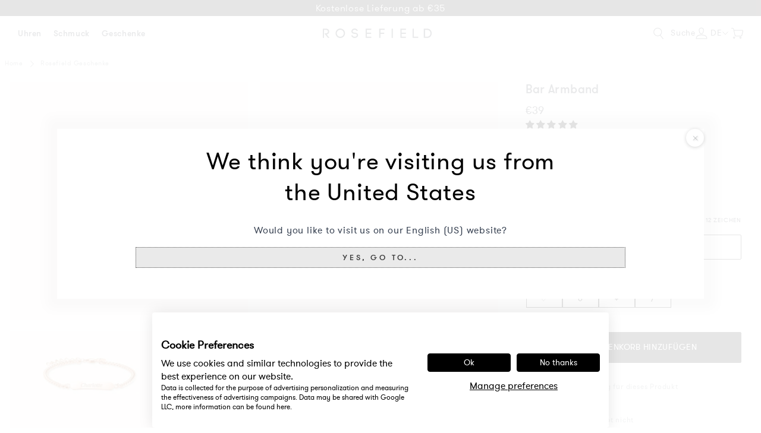

--- FILE ---
content_type: text/html; charset=utf-8
request_url: https://de.rosefieldwatches.com/products/chunky-bar-bracelet?variant=32822179627086
body_size: 67501
content:
<!doctype html>
<html class="no-js no-touch" lang="de">
<head>
  <meta charset="utf-8">
  <meta http-equiv="X-UA-Compatible" content="IE=edge">
  <meta name="viewport" content="width=device-width,initial-scale=1"><link rel="apple-touch-icon" sizes="180x180" href="//de.rosefieldwatches.com/cdn/shop/t/181/assets/apple-touch-icon.png?v=70110636708823024541767861668">
<link rel="icon" type="image/png" sizes="32x32" href="//de.rosefieldwatches.com/cdn/shop/t/181/assets/favicon-32x32.png?v=68216712098023625411767861778">
<link rel="icon" type="image/png" sizes="16x16" href="//de.rosefieldwatches.com/cdn/shop/t/181/assets/favicon-16x16.png?v=86046688045585221841767861777">
<link rel="mask-icon" href="//de.rosefieldwatches.com/cdn/shop/t/181/assets/safari-pinned-tab.svg?v=70601101114021782171767861838" color="#fff">
<link rel="shortcut icon" href="//de.rosefieldwatches.com/cdn/shop/t/181/assets/favicon.ico?v=9590009426758294371767861779">
<meta name="msapplication-TileColor" content="#fff">
<meta name="msapplication-config" content="//de.rosefieldwatches.com/cdn/shop/t/181/assets/browserconfig.xml?v=79112120769747294561768258802">
<meta name="theme-color" content="#fff">

  <link rel="canonical" href="https://de.rosefieldwatches.com/products/chunky-bar-bracelet">
<link rel="preconnect" href="https://cdn.shopify.com" crossorigin><link rel="preconnect" href="https://fonts.shopifycdn.com" crossorigin>
<title>Bar Armband | Rosefield Official</title>
<meta name="description" content="Bestel die Bar Armband von Rosefield. ✓ Kostenlose Lieferung ab €35 ✓ Weltweite Lieferung">

<meta property="og:site_name" content="Rosefield Damenuhren &amp; Schmuck | Official Website">
<meta property="og:url" content="https://de.rosefieldwatches.com/products/chunky-bar-bracelet">
<meta property="og:title" content="Bar Armband | Rosefield Official">
<meta property="og:type" content="product">
<meta property="og:description" content="Bestel die Bar Armband von Rosefield. ✓ Kostenlose Lieferung ab €35 ✓ Weltweite Lieferung"><meta property="og:image" content="http://de.rosefieldwatches.com/cdn/shop/files/0011238.jpg?v=1718888521">
  <meta property="og:image:secure_url" content="https://de.rosefieldwatches.com/cdn/shop/files/0011238.jpg?v=1718888521">
  <meta property="og:image:width" content="1600">
  <meta property="og:image:height" content="2000"><meta property="og:price:amount" content="39.00">
  <meta property="og:price:currency" content="EUR"><meta name="twitter:card" content="summary_large_image">
<meta name="twitter:title" content="Bar Armband | Rosefield Official">
<meta name="twitter:description" content="Bestel die Bar Armband von Rosefield. ✓ Kostenlose Lieferung ab €35 ✓ Weltweite Lieferung">

<style data-shopify>
  @font-face {
    font-family: "PublicoRoman";
    src: url(//de.rosefieldwatches.com/cdn/shop/t/181/assets/publico_roman.woff2?v=39644311804829016241767861829) format('woff2'),
         url(//de.rosefieldwatches.com/cdn/shop/t/181/assets/publico_roman.woff?v=18735326817632200231767861828) format('woff');
    font-weight: normal;
    font-style: normal;
    font-display: swap;
  }

  @font-face {
    font-family: 'PublicoRoman';
    src: url(//de.rosefieldwatches.com/cdn/shop/t/181/assets/publico_roman_italic.woff2?v=153710899634742360291767861831) format('woff2'),
         url(//de.rosefieldwatches.com/cdn/shop/t/181/assets/publico_roman_italic.woff?v=113029049946402186631767861830) format('woff');
    font-weight: normal;
    font-style: italic;
    font-display: swap;
  }

  @font-face {
    font-family: "GTWalsheimLight";
    src: url(//de.rosefieldwatches.com/cdn/shop/t/181/assets/gt_walsheim-light.woff2?v=35472897450859403711767861795) format('woff2'),
         url(//de.rosefieldwatches.com/cdn/shop/t/181/assets/gt_walsheim-light.woff?v=35382832182469554071767861794) format('woff');
    font-weight: normal;
    font-style: normal;
    font-display: swap;
  }

  @font-face {
    font-family: "GTWalsheimRegular";
    src: url(//de.rosefieldwatches.com/cdn/shop/t/181/assets/gt_walsheim-regular.woff2?v=9164023282076335961767861799) format('woff2'),
         url(//de.rosefieldwatches.com/cdn/shop/t/181/assets/gt_walsheim-regular.woff?v=95188349657221657181767861798) format('woff');
    font-weight: normal;
    font-style: normal;
    font-display: swap;
  }

  @font-face {
    font-family: "GTWalsheimMedium";
    src: url(//de.rosefieldwatches.com/cdn/shop/t/181/assets/gt_walsheim-medium.woff2?v=56024027648702219821767861797) format('woff2'),
         url(//de.rosefieldwatches.com/cdn/shop/t/181/assets/gt_walsheim-medium.woff?v=40857175564891400371767861796) format('woff');
    font-weight: normal;
    font-style: normal;
    font-display: swap;
  }

  @font-face {
    font-family: 'Rosefield-Signs';
    src: url(//de.rosefieldwatches.com/cdn/shop/t/181/assets/rosefield-zodiac-webfont.woff2?v=73027763702115369831767861837) format('woff2'),
         url(//de.rosefieldwatches.com/cdn/shop/t/181/assets/rosefield-zodiac-webfont.woff?v=101834504332099626461767861836) format('woff');
    font-weight: normal;
    font-style: normal;
    font-display: swap;
  }
  :root {
    
    --site-center: 1440px;
    --site-center-small: 1045px;
    --site-center-compact: 880px;
    --site-center-narrow: 656px;

    --site-side-spacing: 1rem;
    --site-side-spacing-md: 2.75rem;

    --element-spacing: 1.4rem;

    --container-spacing: 1.5rem;
    --container-spacing-md: 3rem;

    --container-row-spacing: 1.5rem;
    --container-row-spacing-md: 2.75rem;

    
    --row-gap: 10.5px;
    --row-gap-md: 30px;

    --col-gap: 10.5px;
    --col-gap-md: 30px;

    
    --font-light-family: GTWalsheimLight, Arial, sans-serif;
    --font-light-style: normal;
    --font-light-weight: 300;

    --font-regular-family: GTWalsheimRegular, Arial, sans-serif;
    --font-regular-style: normal;
    --font-regular-weight: 400;

    --font-medium-family: GTWalsheimMedium, Arial, sans-serif;
    --font-medium-style: normal;
    --font-medium-weight: 500;

    --font-heading-family: GTWalsheimRegular, Arial, sans-serif;
    --font-heading-style: normal;
    --font-heading-weight: 400;

    
    --color-brand-background: #FFFFFF;
    --color-brand-text: #252832;
    --color-brand-text-medium: #878E91;
    --color-brand-text-50: #8f9095;
    --color-brand-text-25: #c9c9cc;
    --color-brand-text-15: #dedfe0;
    --color-brand-text-5: #f4f4f5;

    --color-brand-link: var(--color-brand-primary);
    --color-brand-link-hover: var(--color-brand-primary-dark);

    --color-brand-primary: #252832;
    --color-brand-text-on-primary: #FFFFFF;
    --color-brand-primary-dark: #0f1115;
    --color-brand-primary-50: #929499;
    --color-brand-primary-25: #c9c9cc;
    --color-brand-primary-15: #dedfe0;
    --color-brand-primary-5: #f4f4f5;

    --color-brand-secondary: #FFFFFF;
    --color-brand-text-on-secondary: #252832;
    --color-brand-secondary-dark: #e6e6e6;
    --color-brand-secondary-50: #808080;
    --color-brand-secondary-25: #404040;
    --color-brand-secondary-15: #262626;
    --color-brand-secondary-5: #0d0d0d;

    --color-brand-tertiary: #D08C69;
    --color-brand-text-on-tertiary: #FFFFFF;

    --color-brand-quaternary: #E4B78B;
    --color-brand-text-on-quaternary: #FFFFFF;

    --color-brand-quinary: #F8F5F1;
    --color-brand-text-on-quinary: #252832;

    --color-brand-senary: #C4BFBA;
    --color-brand-text-on-senary: #252832;

    --color-brand-funnel: #000000;
    --color-brand-text-on-funnel: #FFFFFF;
    --color-brand-funnel-dark: #000000;
    --color-brand-funnel-90: #191919;
    --color-brand-funnel-50: #808080;
    --color-brand-funnel-25: #bfbfbf;
    --color-brand-funnel-15: #d9d9d9;
    --color-brand-funnel-5: #f2f2f2;

    --color-brand-accent: #F8F5F0;
    --color-brand-text-on-accent: #252832;
    --color-brand-accent-dark: #E3D5CA;
    --color-brand-accent-gray: #e5e5e5;

    --color-gold: #CB9E61;
    --color-gold-50: #e5cfb0;

    --color-blue: #2E4870;
    --color-blue-50: #97a4b8;

    --color-red: #b45c59;

    --color-purple-light: #886068;
    --color-purple-light-50: #c4b0b4;

    --color-sale: #E83030;

    --color-black: #000000;
    --color-black-75: #404040;
    --color-black-56: #707070;
    --color-black-50: #7c7c7c;
    --color-black-30: #b3b3b3;
    --color-black-25: #bfbfbf;
    --color-black-15: #d9d9d9;
    --color-black-5: #f2f2f2;
    --color-black-alpha-50: rgba(0, 0, 0, 0.5);
    --color-black-alpha-15: rgba(0, 0, 0, 0.15);

    --color-white: #FFFFFF;

    --color-gray-medium: #808080;

    --color-disabled: #999999;
    --color-disabled-background: #DDDDDD;

    --color-border: #DEDEDE;
    --color-border-dark: #707070;
    --color-border-50: #efefef;
    --color-border-gray-1: #B2B2B2;
    --color-border-gray-2: #D9D9D9;
    --color-border-gray-3: #EAEAEA;

    --color-line: #EEE;

    --color-brand-positive: #71b16b;
    --color-brand-negative: #ff0000;

    
    --border-radius: 2px;
    --button-background: var(--color-white);
    --button-text: var(--color-black);
    --button-hover-background: transparent;
    --button-hover-text: var(--color-black);
    --button-border: 1px;
    --button-border-color: var(--color-brand-primary);
    --button-hover-border-color: var(--color-brand-primary-dark);

    --button-hover-background-primary: #EAEAEA;
    --button-hover-text-primary: #3C3C3C;

    --button-background--disabled

    
    --z-index-dropdown: 1000;
    --z-index-sticky: 1020;
    --z-index-fixed: 1030;
    --z-index-offcanvas-backdrop: 1040;
    --z-index-offcanvas: 1045;
    --z-index-modal-backdrop: 1050;
    --z-index-modal: 1055;
    --z-index-popover: 1070;
    --z-index-tooltip: 1080;

    
    --duration-short: 100ms;
    --duration-default: 200ms;
    --duration-long: 500ms;
 }
</style>
<style data-shopify>@charset "UTF-8";.is-grid,.is-grid-inline{grid-column-gap:var(--col-gap);grid-row-gap:var(--row-gap);direction:ltr;display:grid;grid-template-columns:repeat(12,minmax(0,1fr));grid-template-rows:auto}@media screen and (min-width:768px){.is-grid,.is-grid-inline{grid-column-gap:var(--col-gap-md);grid-row-gap:var(--row-gap-md)}}.is-grid-inline>*,.is-grid>*{grid-column-end:span 1}.is-grid--collection,.is-grid-inline--collection{grid-row-gap:1.5625rem}@media screen and (min-width:768px){.is-grid--collection,.is-grid-inline--collection{grid-row-gap:var(--row-gap-md)}}.is-grid-inline.is-dense,.is-grid.is-dense{grid-auto-flow:dense}.is-grid-inline.has-wrapped-row,.is-grid.has-wrapped-row{grid-auto-flow:row}.is-grid-inline.has-wrapped-row.is-dense,.is-grid.has-wrapped-row.is-dense{grid-auto-flow:row dense}.is-grid-inline.has-wrapped-col,.is-grid.has-wrapped-col{grid-auto-flow:column}.is-grid-inline.has-wrapped-col.is-dense,.is-grid.has-wrapped-col.is-dense{grid-auto-flow:column dense}.is-grid-inline{display:inline-grid!important}@media screen and (min-width:360px){.is-grid-xs{grid-column-gap:var(--col-gap);grid-row-gap:var(--row-gap);direction:ltr;display:grid;grid-template-columns:repeat(12,minmax(0,1fr));grid-template-rows:auto}}@media screen and (min-width:410px){.is-grid-sm{grid-column-gap:var(--col-gap);grid-row-gap:var(--row-gap);direction:ltr;display:grid;grid-template-columns:repeat(12,minmax(0,1fr));grid-template-rows:auto}}@media screen and (min-width:768px){.is-grid-md{grid-column-gap:var(--col-gap-md);grid-row-gap:var(--row-gap-md);grid-column-gap:var(--col-gap);grid-row-gap:var(--row-gap);direction:ltr;display:grid;grid-template-columns:repeat(12,minmax(0,1fr));grid-template-rows:auto}}@media screen and (min-width:1024px){.is-grid-lg{grid-column-gap:var(--col-gap-md);grid-row-gap:var(--row-gap-md);direction:ltr;display:grid;grid-template-columns:repeat(12,minmax(0,1fr));grid-template-rows:auto}}@media screen and (min-width:1300px){.is-grid-xl{grid-column-gap:var(--col-gap);grid-row-gap:var(--row-gap);direction:ltr;display:grid;grid-template-columns:repeat(12,minmax(0,1fr));grid-template-rows:auto}}@media screen and (min-width:1600px){.is-grid-xxl{grid-column-gap:var(--col-gap);grid-row-gap:var(--row-gap);direction:ltr;display:grid;grid-template-columns:repeat(12,minmax(0,1fr));grid-template-rows:auto}}.grid-row-start-1{grid-row-start:1}@media screen and (min-width:360px){.grid-row-start-1-xs{grid-row-start:1}}@media screen and (min-width:410px){.grid-row-start-1-sm{grid-row-start:1}}@media screen and (min-width:768px){.grid-row-start-1-md{grid-row-start:1}}@media screen and (min-width:1024px){.grid-row-start-1-lg{grid-row-start:1}}@media screen and (min-width:1300px){.grid-row-start-1-xl{grid-row-start:1}}@media screen and (min-width:1600px){.grid-row-start-1-xxl{grid-row-start:1}}.grid-row-start-2{grid-row-start:2}@media screen and (min-width:360px){.grid-row-start-2-xs{grid-row-start:2}}@media screen and (min-width:410px){.grid-row-start-2-sm{grid-row-start:2}}@media screen and (min-width:768px){.grid-row-start-2-md{grid-row-start:2}}@media screen and (min-width:1024px){.grid-row-start-2-lg{grid-row-start:2}}@media screen and (min-width:1300px){.grid-row-start-2-xl{grid-row-start:2}}@media screen and (min-width:1600px){.grid-row-start-2-xxl{grid-row-start:2}}.grid-row-start-3{grid-row-start:3}@media screen and (min-width:360px){.grid-row-start-3-xs{grid-row-start:3}}@media screen and (min-width:410px){.grid-row-start-3-sm{grid-row-start:3}}@media screen and (min-width:768px){.grid-row-start-3-md{grid-row-start:3}}@media screen and (min-width:1024px){.grid-row-start-3-lg{grid-row-start:3}}@media screen and (min-width:1300px){.grid-row-start-3-xl{grid-row-start:3}}@media screen and (min-width:1600px){.grid-row-start-3-xxl{grid-row-start:3}}.grid-row-start-4{grid-row-start:4}@media screen and (min-width:360px){.grid-row-start-4-xs{grid-row-start:4}}@media screen and (min-width:410px){.grid-row-start-4-sm{grid-row-start:4}}@media screen and (min-width:768px){.grid-row-start-4-md{grid-row-start:4}}@media screen and (min-width:1024px){.grid-row-start-4-lg{grid-row-start:4}}@media screen and (min-width:1300px){.grid-row-start-4-xl{grid-row-start:4}}@media screen and (min-width:1600px){.grid-row-start-4-xxl{grid-row-start:4}}.grid-row-start-5{grid-row-start:5}@media screen and (min-width:360px){.grid-row-start-5-xs{grid-row-start:5}}@media screen and (min-width:410px){.grid-row-start-5-sm{grid-row-start:5}}@media screen and (min-width:768px){.grid-row-start-5-md{grid-row-start:5}}@media screen and (min-width:1024px){.grid-row-start-5-lg{grid-row-start:5}}@media screen and (min-width:1300px){.grid-row-start-5-xl{grid-row-start:5}}@media screen and (min-width:1600px){.grid-row-start-5-xxl{grid-row-start:5}}.grid-row-start-6{grid-row-start:6}@media screen and (min-width:360px){.grid-row-start-6-xs{grid-row-start:6}}@media screen and (min-width:410px){.grid-row-start-6-sm{grid-row-start:6}}@media screen and (min-width:768px){.grid-row-start-6-md{grid-row-start:6}}@media screen and (min-width:1024px){.grid-row-start-6-lg{grid-row-start:6}}@media screen and (min-width:1300px){.grid-row-start-6-xl{grid-row-start:6}}@media screen and (min-width:1600px){.grid-row-start-6-xxl{grid-row-start:6}}.grid-row-start-7{grid-row-start:7}@media screen and (min-width:360px){.grid-row-start-7-xs{grid-row-start:7}}@media screen and (min-width:410px){.grid-row-start-7-sm{grid-row-start:7}}@media screen and (min-width:768px){.grid-row-start-7-md{grid-row-start:7}}@media screen and (min-width:1024px){.grid-row-start-7-lg{grid-row-start:7}}@media screen and (min-width:1300px){.grid-row-start-7-xl{grid-row-start:7}}@media screen and (min-width:1600px){.grid-row-start-7-xxl{grid-row-start:7}}.grid-row-start-8{grid-row-start:8}@media screen and (min-width:360px){.grid-row-start-8-xs{grid-row-start:8}}@media screen and (min-width:410px){.grid-row-start-8-sm{grid-row-start:8}}@media screen and (min-width:768px){.grid-row-start-8-md{grid-row-start:8}}@media screen and (min-width:1024px){.grid-row-start-8-lg{grid-row-start:8}}@media screen and (min-width:1300px){.grid-row-start-8-xl{grid-row-start:8}}@media screen and (min-width:1600px){.grid-row-start-8-xxl{grid-row-start:8}}.grid-row-start-9{grid-row-start:9}@media screen and (min-width:360px){.grid-row-start-9-xs{grid-row-start:9}}@media screen and (min-width:410px){.grid-row-start-9-sm{grid-row-start:9}}@media screen and (min-width:768px){.grid-row-start-9-md{grid-row-start:9}}@media screen and (min-width:1024px){.grid-row-start-9-lg{grid-row-start:9}}@media screen and (min-width:1300px){.grid-row-start-9-xl{grid-row-start:9}}@media screen and (min-width:1600px){.grid-row-start-9-xxl{grid-row-start:9}}.grid-row-start-10{grid-row-start:10}@media screen and (min-width:360px){.grid-row-start-10-xs{grid-row-start:10}}@media screen and (min-width:410px){.grid-row-start-10-sm{grid-row-start:10}}@media screen and (min-width:768px){.grid-row-start-10-md{grid-row-start:10}}@media screen and (min-width:1024px){.grid-row-start-10-lg{grid-row-start:10}}@media screen and (min-width:1300px){.grid-row-start-10-xl{grid-row-start:10}}@media screen and (min-width:1600px){.grid-row-start-10-xxl{grid-row-start:10}}.grid-row-start-11{grid-row-start:11}@media screen and (min-width:360px){.grid-row-start-11-xs{grid-row-start:11}}@media screen and (min-width:410px){.grid-row-start-11-sm{grid-row-start:11}}@media screen and (min-width:768px){.grid-row-start-11-md{grid-row-start:11}}@media screen and (min-width:1024px){.grid-row-start-11-lg{grid-row-start:11}}@media screen and (min-width:1300px){.grid-row-start-11-xl{grid-row-start:11}}@media screen and (min-width:1600px){.grid-row-start-11-xxl{grid-row-start:11}}.grid-row-start-12{grid-row-start:12}@media screen and (min-width:360px){.grid-row-start-12-xs{grid-row-start:12}}@media screen and (min-width:410px){.grid-row-start-12-sm{grid-row-start:12}}@media screen and (min-width:768px){.grid-row-start-12-md{grid-row-start:12}}@media screen and (min-width:1024px){.grid-row-start-12-lg{grid-row-start:12}}@media screen and (min-width:1300px){.grid-row-start-12-xl{grid-row-start:12}}@media screen and (min-width:1600px){.grid-row-start-12-xxl{grid-row-start:12}}.grid-col-start-1{grid-column-start:1}@media screen and (min-width:360px){.grid-col-start-1-xs{grid-column-start:1}}@media screen and (min-width:410px){.grid-col-start-1-sm{grid-column-start:1}}@media screen and (min-width:768px){.grid-col-start-1-md{grid-column-start:1}}@media screen and (min-width:1024px){.grid-col-start-1-lg{grid-column-start:1}}@media screen and (min-width:1300px){.grid-col-start-1-xl{grid-column-start:1}}@media screen and (min-width:1600px){.grid-col-start-1-xxl{grid-column-start:1}}.grid-col-start-2{grid-column-start:2}@media screen and (min-width:360px){.grid-col-start-2-xs{grid-column-start:2}}@media screen and (min-width:410px){.grid-col-start-2-sm{grid-column-start:2}}@media screen and (min-width:768px){.grid-col-start-2-md{grid-column-start:2}}@media screen and (min-width:1024px){.grid-col-start-2-lg{grid-column-start:2}}@media screen and (min-width:1300px){.grid-col-start-2-xl{grid-column-start:2}}@media screen and (min-width:1600px){.grid-col-start-2-xxl{grid-column-start:2}}.grid-col-start-3{grid-column-start:3}@media screen and (min-width:360px){.grid-col-start-3-xs{grid-column-start:3}}@media screen and (min-width:410px){.grid-col-start-3-sm{grid-column-start:3}}@media screen and (min-width:768px){.grid-col-start-3-md{grid-column-start:3}}@media screen and (min-width:1024px){.grid-col-start-3-lg{grid-column-start:3}}@media screen and (min-width:1300px){.grid-col-start-3-xl{grid-column-start:3}}@media screen and (min-width:1600px){.grid-col-start-3-xxl{grid-column-start:3}}.grid-col-start-4{grid-column-start:4}@media screen and (min-width:360px){.grid-col-start-4-xs{grid-column-start:4}}@media screen and (min-width:410px){.grid-col-start-4-sm{grid-column-start:4}}@media screen and (min-width:768px){.grid-col-start-4-md{grid-column-start:4}}@media screen and (min-width:1024px){.grid-col-start-4-lg{grid-column-start:4}}@media screen and (min-width:1300px){.grid-col-start-4-xl{grid-column-start:4}}@media screen and (min-width:1600px){.grid-col-start-4-xxl{grid-column-start:4}}.grid-col-start-5{grid-column-start:5}@media screen and (min-width:360px){.grid-col-start-5-xs{grid-column-start:5}}@media screen and (min-width:410px){.grid-col-start-5-sm{grid-column-start:5}}@media screen and (min-width:768px){.grid-col-start-5-md{grid-column-start:5}}@media screen and (min-width:1024px){.grid-col-start-5-lg{grid-column-start:5}}@media screen and (min-width:1300px){.grid-col-start-5-xl{grid-column-start:5}}@media screen and (min-width:1600px){.grid-col-start-5-xxl{grid-column-start:5}}.grid-col-start-6{grid-column-start:6}@media screen and (min-width:360px){.grid-col-start-6-xs{grid-column-start:6}}@media screen and (min-width:410px){.grid-col-start-6-sm{grid-column-start:6}}@media screen and (min-width:768px){.grid-col-start-6-md{grid-column-start:6}}@media screen and (min-width:1024px){.grid-col-start-6-lg{grid-column-start:6}}@media screen and (min-width:1300px){.grid-col-start-6-xl{grid-column-start:6}}@media screen and (min-width:1600px){.grid-col-start-6-xxl{grid-column-start:6}}.grid-col-start-7{grid-column-start:7}@media screen and (min-width:360px){.grid-col-start-7-xs{grid-column-start:7}}@media screen and (min-width:410px){.grid-col-start-7-sm{grid-column-start:7}}@media screen and (min-width:768px){.grid-col-start-7-md{grid-column-start:7}}@media screen and (min-width:1024px){.grid-col-start-7-lg{grid-column-start:7}}@media screen and (min-width:1300px){.grid-col-start-7-xl{grid-column-start:7}}@media screen and (min-width:1600px){.grid-col-start-7-xxl{grid-column-start:7}}.grid-col-start-8{grid-column-start:8}@media screen and (min-width:360px){.grid-col-start-8-xs{grid-column-start:8}}@media screen and (min-width:410px){.grid-col-start-8-sm{grid-column-start:8}}@media screen and (min-width:768px){.grid-col-start-8-md{grid-column-start:8}}@media screen and (min-width:1024px){.grid-col-start-8-lg{grid-column-start:8}}@media screen and (min-width:1300px){.grid-col-start-8-xl{grid-column-start:8}}@media screen and (min-width:1600px){.grid-col-start-8-xxl{grid-column-start:8}}.grid-col-start-9{grid-column-start:9}@media screen and (min-width:360px){.grid-col-start-9-xs{grid-column-start:9}}@media screen and (min-width:410px){.grid-col-start-9-sm{grid-column-start:9}}@media screen and (min-width:768px){.grid-col-start-9-md{grid-column-start:9}}@media screen and (min-width:1024px){.grid-col-start-9-lg{grid-column-start:9}}@media screen and (min-width:1300px){.grid-col-start-9-xl{grid-column-start:9}}@media screen and (min-width:1600px){.grid-col-start-9-xxl{grid-column-start:9}}.grid-col-start-10{grid-column-start:10}@media screen and (min-width:360px){.grid-col-start-10-xs{grid-column-start:10}}@media screen and (min-width:410px){.grid-col-start-10-sm{grid-column-start:10}}@media screen and (min-width:768px){.grid-col-start-10-md{grid-column-start:10}}@media screen and (min-width:1024px){.grid-col-start-10-lg{grid-column-start:10}}@media screen and (min-width:1300px){.grid-col-start-10-xl{grid-column-start:10}}@media screen and (min-width:1600px){.grid-col-start-10-xxl{grid-column-start:10}}.grid-col-start-11{grid-column-start:11}@media screen and (min-width:360px){.grid-col-start-11-xs{grid-column-start:11}}@media screen and (min-width:410px){.grid-col-start-11-sm{grid-column-start:11}}@media screen and (min-width:768px){.grid-col-start-11-md{grid-column-start:11}}@media screen and (min-width:1024px){.grid-col-start-11-lg{grid-column-start:11}}@media screen and (min-width:1300px){.grid-col-start-11-xl{grid-column-start:11}}@media screen and (min-width:1600px){.grid-col-start-11-xxl{grid-column-start:11}}.grid-col-start-12{grid-column-start:12}@media screen and (min-width:360px){.grid-col-start-12-xs{grid-column-start:12}}@media screen and (min-width:410px){.grid-col-start-12-sm{grid-column-start:12}}@media screen and (min-width:768px){.grid-col-start-12-md{grid-column-start:12}}@media screen and (min-width:1024px){.grid-col-start-12-lg{grid-column-start:12}}@media screen and (min-width:1300px){.grid-col-start-12-xl{grid-column-start:12}}@media screen and (min-width:1600px){.grid-col-start-12-xxl{grid-column-start:12}}.has-row-1{grid-template-rows:repeat(1,minmax(0,1fr))}@media screen and (min-width:360px){.has-row-1-xs{grid-template-rows:repeat(1,minmax(0,1fr))!important}}@media screen and (min-width:410px){.has-row-1-sm{grid-template-rows:repeat(1,minmax(0,1fr))!important}}@media screen and (min-width:768px){.has-row-1-md{grid-template-rows:repeat(1,minmax(0,1fr))!important}}@media screen and (min-width:1024px){.has-row-1-lg{grid-template-rows:repeat(1,minmax(0,1fr))!important}}@media screen and (min-width:1300px){.has-row-1-xl{grid-template-rows:repeat(1,minmax(0,1fr))!important}}@media screen and (min-width:1600px){.has-row-1-xxl{grid-template-rows:repeat(1,minmax(0,1fr))!important}}.has-row-2{grid-template-rows:repeat(2,minmax(0,1fr))}@media screen and (min-width:360px){.has-row-2-xs{grid-template-rows:repeat(2,minmax(0,1fr))!important}}@media screen and (min-width:410px){.has-row-2-sm{grid-template-rows:repeat(2,minmax(0,1fr))!important}}@media screen and (min-width:768px){.has-row-2-md{grid-template-rows:repeat(2,minmax(0,1fr))!important}}@media screen and (min-width:1024px){.has-row-2-lg{grid-template-rows:repeat(2,minmax(0,1fr))!important}}@media screen and (min-width:1300px){.has-row-2-xl{grid-template-rows:repeat(2,minmax(0,1fr))!important}}@media screen and (min-width:1600px){.has-row-2-xxl{grid-template-rows:repeat(2,minmax(0,1fr))!important}}.has-row-3{grid-template-rows:repeat(3,minmax(0,1fr))}@media screen and (min-width:360px){.has-row-3-xs{grid-template-rows:repeat(3,minmax(0,1fr))!important}}@media screen and (min-width:410px){.has-row-3-sm{grid-template-rows:repeat(3,minmax(0,1fr))!important}}@media screen and (min-width:768px){.has-row-3-md{grid-template-rows:repeat(3,minmax(0,1fr))!important}}@media screen and (min-width:1024px){.has-row-3-lg{grid-template-rows:repeat(3,minmax(0,1fr))!important}}@media screen and (min-width:1300px){.has-row-3-xl{grid-template-rows:repeat(3,minmax(0,1fr))!important}}@media screen and (min-width:1600px){.has-row-3-xxl{grid-template-rows:repeat(3,minmax(0,1fr))!important}}.has-row-4{grid-template-rows:repeat(4,minmax(0,1fr))}@media screen and (min-width:360px){.has-row-4-xs{grid-template-rows:repeat(4,minmax(0,1fr))!important}}@media screen and (min-width:410px){.has-row-4-sm{grid-template-rows:repeat(4,minmax(0,1fr))!important}}@media screen and (min-width:768px){.has-row-4-md{grid-template-rows:repeat(4,minmax(0,1fr))!important}}@media screen and (min-width:1024px){.has-row-4-lg{grid-template-rows:repeat(4,minmax(0,1fr))!important}}@media screen and (min-width:1300px){.has-row-4-xl{grid-template-rows:repeat(4,minmax(0,1fr))!important}}@media screen and (min-width:1600px){.has-row-4-xxl{grid-template-rows:repeat(4,minmax(0,1fr))!important}}.has-row-5{grid-template-rows:repeat(5,minmax(0,1fr))}@media screen and (min-width:360px){.has-row-5-xs{grid-template-rows:repeat(5,minmax(0,1fr))!important}}@media screen and (min-width:410px){.has-row-5-sm{grid-template-rows:repeat(5,minmax(0,1fr))!important}}@media screen and (min-width:768px){.has-row-5-md{grid-template-rows:repeat(5,minmax(0,1fr))!important}}@media screen and (min-width:1024px){.has-row-5-lg{grid-template-rows:repeat(5,minmax(0,1fr))!important}}@media screen and (min-width:1300px){.has-row-5-xl{grid-template-rows:repeat(5,minmax(0,1fr))!important}}@media screen and (min-width:1600px){.has-row-5-xxl{grid-template-rows:repeat(5,minmax(0,1fr))!important}}.has-row-6{grid-template-rows:repeat(6,minmax(0,1fr))}@media screen and (min-width:360px){.has-row-6-xs{grid-template-rows:repeat(6,minmax(0,1fr))!important}}@media screen and (min-width:410px){.has-row-6-sm{grid-template-rows:repeat(6,minmax(0,1fr))!important}}@media screen and (min-width:768px){.has-row-6-md{grid-template-rows:repeat(6,minmax(0,1fr))!important}}@media screen and (min-width:1024px){.has-row-6-lg{grid-template-rows:repeat(6,minmax(0,1fr))!important}}@media screen and (min-width:1300px){.has-row-6-xl{grid-template-rows:repeat(6,minmax(0,1fr))!important}}@media screen and (min-width:1600px){.has-row-6-xxl{grid-template-rows:repeat(6,minmax(0,1fr))!important}}.has-row-7{grid-template-rows:repeat(7,minmax(0,1fr))}@media screen and (min-width:360px){.has-row-7-xs{grid-template-rows:repeat(7,minmax(0,1fr))!important}}@media screen and (min-width:410px){.has-row-7-sm{grid-template-rows:repeat(7,minmax(0,1fr))!important}}@media screen and (min-width:768px){.has-row-7-md{grid-template-rows:repeat(7,minmax(0,1fr))!important}}@media screen and (min-width:1024px){.has-row-7-lg{grid-template-rows:repeat(7,minmax(0,1fr))!important}}@media screen and (min-width:1300px){.has-row-7-xl{grid-template-rows:repeat(7,minmax(0,1fr))!important}}@media screen and (min-width:1600px){.has-row-7-xxl{grid-template-rows:repeat(7,minmax(0,1fr))!important}}.has-row-8{grid-template-rows:repeat(8,minmax(0,1fr))}@media screen and (min-width:360px){.has-row-8-xs{grid-template-rows:repeat(8,minmax(0,1fr))!important}}@media screen and (min-width:410px){.has-row-8-sm{grid-template-rows:repeat(8,minmax(0,1fr))!important}}@media screen and (min-width:768px){.has-row-8-md{grid-template-rows:repeat(8,minmax(0,1fr))!important}}@media screen and (min-width:1024px){.has-row-8-lg{grid-template-rows:repeat(8,minmax(0,1fr))!important}}@media screen and (min-width:1300px){.has-row-8-xl{grid-template-rows:repeat(8,minmax(0,1fr))!important}}@media screen and (min-width:1600px){.has-row-8-xxl{grid-template-rows:repeat(8,minmax(0,1fr))!important}}.has-row-9{grid-template-rows:repeat(9,minmax(0,1fr))}@media screen and (min-width:360px){.has-row-9-xs{grid-template-rows:repeat(9,minmax(0,1fr))!important}}@media screen and (min-width:410px){.has-row-9-sm{grid-template-rows:repeat(9,minmax(0,1fr))!important}}@media screen and (min-width:768px){.has-row-9-md{grid-template-rows:repeat(9,minmax(0,1fr))!important}}@media screen and (min-width:1024px){.has-row-9-lg{grid-template-rows:repeat(9,minmax(0,1fr))!important}}@media screen and (min-width:1300px){.has-row-9-xl{grid-template-rows:repeat(9,minmax(0,1fr))!important}}@media screen and (min-width:1600px){.has-row-9-xxl{grid-template-rows:repeat(9,minmax(0,1fr))!important}}.has-row-10{grid-template-rows:repeat(10,minmax(0,1fr))}@media screen and (min-width:360px){.has-row-10-xs{grid-template-rows:repeat(10,minmax(0,1fr))!important}}@media screen and (min-width:410px){.has-row-10-sm{grid-template-rows:repeat(10,minmax(0,1fr))!important}}@media screen and (min-width:768px){.has-row-10-md{grid-template-rows:repeat(10,minmax(0,1fr))!important}}@media screen and (min-width:1024px){.has-row-10-lg{grid-template-rows:repeat(10,minmax(0,1fr))!important}}@media screen and (min-width:1300px){.has-row-10-xl{grid-template-rows:repeat(10,minmax(0,1fr))!important}}@media screen and (min-width:1600px){.has-row-10-xxl{grid-template-rows:repeat(10,minmax(0,1fr))!important}}.has-row-11{grid-template-rows:repeat(11,minmax(0,1fr))}@media screen and (min-width:360px){.has-row-11-xs{grid-template-rows:repeat(11,minmax(0,1fr))!important}}@media screen and (min-width:410px){.has-row-11-sm{grid-template-rows:repeat(11,minmax(0,1fr))!important}}@media screen and (min-width:768px){.has-row-11-md{grid-template-rows:repeat(11,minmax(0,1fr))!important}}@media screen and (min-width:1024px){.has-row-11-lg{grid-template-rows:repeat(11,minmax(0,1fr))!important}}@media screen and (min-width:1300px){.has-row-11-xl{grid-template-rows:repeat(11,minmax(0,1fr))!important}}@media screen and (min-width:1600px){.has-row-11-xxl{grid-template-rows:repeat(11,minmax(0,1fr))!important}}.has-row-12{grid-template-rows:repeat(12,minmax(0,1fr))}@media screen and (min-width:360px){.has-row-12-xs{grid-template-rows:repeat(12,minmax(0,1fr))!important}}@media screen and (min-width:410px){.has-row-12-sm{grid-template-rows:repeat(12,minmax(0,1fr))!important}}@media screen and (min-width:768px){.has-row-12-md{grid-template-rows:repeat(12,minmax(0,1fr))!important}}@media screen and (min-width:1024px){.has-row-12-lg{grid-template-rows:repeat(12,minmax(0,1fr))!important}}@media screen and (min-width:1300px){.has-row-12-xl{grid-template-rows:repeat(12,minmax(0,1fr))!important}}@media screen and (min-width:1600px){.has-row-12-xxl{grid-template-rows:repeat(12,minmax(0,1fr))!important}}.has-col-1{grid-template-columns:repeat(1,minmax(0,1fr))}@media screen and (min-width:360px){.has-col-1-xs{grid-template-columns:repeat(1,minmax(0,1fr))!important}}@media screen and (min-width:410px){.has-col-1-sm{grid-template-columns:repeat(1,minmax(0,1fr))!important}}@media screen and (min-width:768px){.has-col-1-md{grid-template-columns:repeat(1,minmax(0,1fr))!important}}@media screen and (min-width:1024px){.has-col-1-lg{grid-template-columns:repeat(1,minmax(0,1fr))!important}}@media screen and (min-width:1300px){.has-col-1-xl{grid-template-columns:repeat(1,minmax(0,1fr))!important}}@media screen and (min-width:1600px){.has-col-1-xxl{grid-template-columns:repeat(1,minmax(0,1fr))!important}}.has-col-2{grid-template-columns:repeat(2,minmax(0,1fr))}@media screen and (min-width:360px){.has-col-2-xs{grid-template-columns:repeat(2,minmax(0,1fr))!important}}@media screen and (min-width:410px){.has-col-2-sm{grid-template-columns:repeat(2,minmax(0,1fr))!important}}@media screen and (min-width:768px){.has-col-2-md{grid-template-columns:repeat(2,minmax(0,1fr))!important}}@media screen and (min-width:1024px){.has-col-2-lg{grid-template-columns:repeat(2,minmax(0,1fr))!important}}@media screen and (min-width:1300px){.has-col-2-xl{grid-template-columns:repeat(2,minmax(0,1fr))!important}}@media screen and (min-width:1600px){.has-col-2-xxl{grid-template-columns:repeat(2,minmax(0,1fr))!important}}.has-col-3{grid-template-columns:repeat(3,minmax(0,1fr))}@media screen and (min-width:360px){.has-col-3-xs{grid-template-columns:repeat(3,minmax(0,1fr))!important}}@media screen and (min-width:410px){.has-col-3-sm{grid-template-columns:repeat(3,minmax(0,1fr))!important}}@media screen and (min-width:768px){.has-col-3-md{grid-template-columns:repeat(3,minmax(0,1fr))!important}}@media screen and (min-width:1024px){.has-col-3-lg{grid-template-columns:repeat(3,minmax(0,1fr))!important}}@media screen and (min-width:1300px){.has-col-3-xl{grid-template-columns:repeat(3,minmax(0,1fr))!important}}@media screen and (min-width:1600px){.has-col-3-xxl{grid-template-columns:repeat(3,minmax(0,1fr))!important}}.has-col-4{grid-template-columns:repeat(4,minmax(0,1fr))}@media screen and (min-width:360px){.has-col-4-xs{grid-template-columns:repeat(4,minmax(0,1fr))!important}}@media screen and (min-width:410px){.has-col-4-sm{grid-template-columns:repeat(4,minmax(0,1fr))!important}}@media screen and (min-width:768px){.has-col-4-md{grid-template-columns:repeat(4,minmax(0,1fr))!important}}@media screen and (min-width:1024px){.has-col-4-lg{grid-template-columns:repeat(4,minmax(0,1fr))!important}}@media screen and (min-width:1300px){.has-col-4-xl{grid-template-columns:repeat(4,minmax(0,1fr))!important}}@media screen and (min-width:1600px){.has-col-4-xxl{grid-template-columns:repeat(4,minmax(0,1fr))!important}}.has-col-5{grid-template-columns:repeat(5,minmax(0,1fr))}@media screen and (min-width:360px){.has-col-5-xs{grid-template-columns:repeat(5,minmax(0,1fr))!important}}@media screen and (min-width:410px){.has-col-5-sm{grid-template-columns:repeat(5,minmax(0,1fr))!important}}@media screen and (min-width:768px){.has-col-5-md{grid-template-columns:repeat(5,minmax(0,1fr))!important}}@media screen and (min-width:1024px){.has-col-5-lg{grid-template-columns:repeat(5,minmax(0,1fr))!important}}@media screen and (min-width:1300px){.has-col-5-xl{grid-template-columns:repeat(5,minmax(0,1fr))!important}}@media screen and (min-width:1600px){.has-col-5-xxl{grid-template-columns:repeat(5,minmax(0,1fr))!important}}.has-col-6{grid-template-columns:repeat(6,minmax(0,1fr))}@media screen and (min-width:360px){.has-col-6-xs{grid-template-columns:repeat(6,minmax(0,1fr))!important}}@media screen and (min-width:410px){.has-col-6-sm{grid-template-columns:repeat(6,minmax(0,1fr))!important}}@media screen and (min-width:768px){.has-col-6-md{grid-template-columns:repeat(6,minmax(0,1fr))!important}}@media screen and (min-width:1024px){.has-col-6-lg{grid-template-columns:repeat(6,minmax(0,1fr))!important}}@media screen and (min-width:1300px){.has-col-6-xl{grid-template-columns:repeat(6,minmax(0,1fr))!important}}@media screen and (min-width:1600px){.has-col-6-xxl{grid-template-columns:repeat(6,minmax(0,1fr))!important}}.has-col-7{grid-template-columns:repeat(7,minmax(0,1fr))}@media screen and (min-width:360px){.has-col-7-xs{grid-template-columns:repeat(7,minmax(0,1fr))!important}}@media screen and (min-width:410px){.has-col-7-sm{grid-template-columns:repeat(7,minmax(0,1fr))!important}}@media screen and (min-width:768px){.has-col-7-md{grid-template-columns:repeat(7,minmax(0,1fr))!important}}@media screen and (min-width:1024px){.has-col-7-lg{grid-template-columns:repeat(7,minmax(0,1fr))!important}}@media screen and (min-width:1300px){.has-col-7-xl{grid-template-columns:repeat(7,minmax(0,1fr))!important}}@media screen and (min-width:1600px){.has-col-7-xxl{grid-template-columns:repeat(7,minmax(0,1fr))!important}}.has-col-8{grid-template-columns:repeat(8,minmax(0,1fr))}@media screen and (min-width:360px){.has-col-8-xs{grid-template-columns:repeat(8,minmax(0,1fr))!important}}@media screen and (min-width:410px){.has-col-8-sm{grid-template-columns:repeat(8,minmax(0,1fr))!important}}@media screen and (min-width:768px){.has-col-8-md{grid-template-columns:repeat(8,minmax(0,1fr))!important}}@media screen and (min-width:1024px){.has-col-8-lg{grid-template-columns:repeat(8,minmax(0,1fr))!important}}@media screen and (min-width:1300px){.has-col-8-xl{grid-template-columns:repeat(8,minmax(0,1fr))!important}}@media screen and (min-width:1600px){.has-col-8-xxl{grid-template-columns:repeat(8,minmax(0,1fr))!important}}.has-col-9{grid-template-columns:repeat(9,minmax(0,1fr))}@media screen and (min-width:360px){.has-col-9-xs{grid-template-columns:repeat(9,minmax(0,1fr))!important}}@media screen and (min-width:410px){.has-col-9-sm{grid-template-columns:repeat(9,minmax(0,1fr))!important}}@media screen and (min-width:768px){.has-col-9-md{grid-template-columns:repeat(9,minmax(0,1fr))!important}}@media screen and (min-width:1024px){.has-col-9-lg{grid-template-columns:repeat(9,minmax(0,1fr))!important}}@media screen and (min-width:1300px){.has-col-9-xl{grid-template-columns:repeat(9,minmax(0,1fr))!important}}@media screen and (min-width:1600px){.has-col-9-xxl{grid-template-columns:repeat(9,minmax(0,1fr))!important}}.has-col-10{grid-template-columns:repeat(10,minmax(0,1fr))}@media screen and (min-width:360px){.has-col-10-xs{grid-template-columns:repeat(10,minmax(0,1fr))!important}}@media screen and (min-width:410px){.has-col-10-sm{grid-template-columns:repeat(10,minmax(0,1fr))!important}}@media screen and (min-width:768px){.has-col-10-md{grid-template-columns:repeat(10,minmax(0,1fr))!important}}@media screen and (min-width:1024px){.has-col-10-lg{grid-template-columns:repeat(10,minmax(0,1fr))!important}}@media screen and (min-width:1300px){.has-col-10-xl{grid-template-columns:repeat(10,minmax(0,1fr))!important}}@media screen and (min-width:1600px){.has-col-10-xxl{grid-template-columns:repeat(10,minmax(0,1fr))!important}}.has-col-11{grid-template-columns:repeat(11,minmax(0,1fr))}@media screen and (min-width:360px){.has-col-11-xs{grid-template-columns:repeat(11,minmax(0,1fr))!important}}@media screen and (min-width:410px){.has-col-11-sm{grid-template-columns:repeat(11,minmax(0,1fr))!important}}@media screen and (min-width:768px){.has-col-11-md{grid-template-columns:repeat(11,minmax(0,1fr))!important}}@media screen and (min-width:1024px){.has-col-11-lg{grid-template-columns:repeat(11,minmax(0,1fr))!important}}@media screen and (min-width:1300px){.has-col-11-xl{grid-template-columns:repeat(11,minmax(0,1fr))!important}}@media screen and (min-width:1600px){.has-col-11-xxl{grid-template-columns:repeat(11,minmax(0,1fr))!important}}.has-col-12{grid-template-columns:repeat(12,minmax(0,1fr))}@media screen and (min-width:360px){.has-col-12-xs{grid-template-columns:repeat(12,minmax(0,1fr))!important}}@media screen and (min-width:410px){.has-col-12-sm{grid-template-columns:repeat(12,minmax(0,1fr))!important}}@media screen and (min-width:768px){.has-col-12-md{grid-template-columns:repeat(12,minmax(0,1fr))!important}}@media screen and (min-width:1024px){.has-col-12-lg{grid-template-columns:repeat(12,minmax(0,1fr))!important}}@media screen and (min-width:1300px){.has-col-12-xl{grid-template-columns:repeat(12,minmax(0,1fr))!important}}@media screen and (min-width:1600px){.has-col-12-xxl{grid-template-columns:repeat(12,minmax(0,1fr))!important}}@media screen and (min-width:360px){.is-row-1-xs{grid-row-end:span 1!important}.is-row-2-xs{grid-row-end:span 2!important}.is-row-3-xs{grid-row-end:span 3!important}.is-row-4-xs{grid-row-end:span 4!important}.is-row-5-xs{grid-row-end:span 5!important}.is-row-6-xs{grid-row-end:span 6!important}.is-row-7-xs{grid-row-end:span 7!important}.is-row-8-xs{grid-row-end:span 8!important}.is-row-9-xs{grid-row-end:span 9!important}.is-row-10-xs{grid-row-end:span 10!important}.is-row-11-xs{grid-row-end:span 11!important}.is-row-12-xs{grid-row-end:span 12!important}}@media screen and (min-width:410px){.is-row-1-sm{grid-row-end:span 1!important}.is-row-2-sm{grid-row-end:span 2!important}.is-row-3-sm{grid-row-end:span 3!important}.is-row-4-sm{grid-row-end:span 4!important}.is-row-5-sm{grid-row-end:span 5!important}.is-row-6-sm{grid-row-end:span 6!important}.is-row-7-sm{grid-row-end:span 7!important}.is-row-8-sm{grid-row-end:span 8!important}.is-row-9-sm{grid-row-end:span 9!important}.is-row-10-sm{grid-row-end:span 10!important}.is-row-11-sm{grid-row-end:span 11!important}.is-row-12-sm{grid-row-end:span 12!important}}@media screen and (min-width:768px){.is-row-1-md{grid-row-end:span 1!important}.is-row-2-md{grid-row-end:span 2!important}.is-row-3-md{grid-row-end:span 3!important}.is-row-4-md{grid-row-end:span 4!important}.is-row-5-md{grid-row-end:span 5!important}.is-row-6-md{grid-row-end:span 6!important}.is-row-7-md{grid-row-end:span 7!important}.is-row-8-md{grid-row-end:span 8!important}.is-row-9-md{grid-row-end:span 9!important}.is-row-10-md{grid-row-end:span 10!important}.is-row-11-md{grid-row-end:span 11!important}.is-row-12-md{grid-row-end:span 12!important}}@media screen and (min-width:1024px){.is-row-1-lg{grid-row-end:span 1!important}.is-row-2-lg{grid-row-end:span 2!important}.is-row-3-lg{grid-row-end:span 3!important}.is-row-4-lg{grid-row-end:span 4!important}.is-row-5-lg{grid-row-end:span 5!important}.is-row-6-lg{grid-row-end:span 6!important}.is-row-7-lg{grid-row-end:span 7!important}.is-row-8-lg{grid-row-end:span 8!important}.is-row-9-lg{grid-row-end:span 9!important}.is-row-10-lg{grid-row-end:span 10!important}.is-row-11-lg{grid-row-end:span 11!important}.is-row-12-lg{grid-row-end:span 12!important}}@media screen and (min-width:1300px){.is-row-1-xl{grid-row-end:span 1!important}.is-row-2-xl{grid-row-end:span 2!important}.is-row-3-xl{grid-row-end:span 3!important}.is-row-4-xl{grid-row-end:span 4!important}.is-row-5-xl{grid-row-end:span 5!important}.is-row-6-xl{grid-row-end:span 6!important}.is-row-7-xl{grid-row-end:span 7!important}.is-row-8-xl{grid-row-end:span 8!important}.is-row-9-xl{grid-row-end:span 9!important}.is-row-10-xl{grid-row-end:span 10!important}.is-row-11-xl{grid-row-end:span 11!important}.is-row-12-xl{grid-row-end:span 12!important}}.is-row-1{grid-row-end:span 1}@media screen and (min-width:1600px){.is-row-1-xxl{grid-row-end:span 1!important}}.is-row-2{grid-row-end:span 2}@media screen and (min-width:1600px){.is-row-2-xxl{grid-row-end:span 2!important}}.is-row-3{grid-row-end:span 3}@media screen and (min-width:1600px){.is-row-3-xxl{grid-row-end:span 3!important}}.is-row-4{grid-row-end:span 4}@media screen and (min-width:1600px){.is-row-4-xxl{grid-row-end:span 4!important}}.is-row-5{grid-row-end:span 5}@media screen and (min-width:1600px){.is-row-5-xxl{grid-row-end:span 5!important}}.is-row-6{grid-row-end:span 6}@media screen and (min-width:1600px){.is-row-6-xxl{grid-row-end:span 6!important}}.is-row-7{grid-row-end:span 7}@media screen and (min-width:1600px){.is-row-7-xxl{grid-row-end:span 7!important}}.is-row-8{grid-row-end:span 8}@media screen and (min-width:1600px){.is-row-8-xxl{grid-row-end:span 8!important}}.is-row-9{grid-row-end:span 9}@media screen and (min-width:1600px){.is-row-9-xxl{grid-row-end:span 9!important}}.is-row-10{grid-row-end:span 10}@media screen and (min-width:1600px){.is-row-10-xxl{grid-row-end:span 10!important}}.is-row-11{grid-row-end:span 11}@media screen and (min-width:1600px){.is-row-11-xxl{grid-row-end:span 11!important}}.is-row-12{grid-row-end:span 12}@media screen and (min-width:1600px){.is-row-12-xxl{grid-row-end:span 12!important}}@media screen and (min-width:360px){.is-col-1-xs{grid-column-end:span 1!important}.is-col-2-xs{grid-column-end:span 2!important}.is-col-3-xs{grid-column-end:span 3!important}.is-col-4-xs{grid-column-end:span 4!important}.is-col-5-xs{grid-column-end:span 5!important}.is-col-6-xs{grid-column-end:span 6!important}.is-col-7-xs{grid-column-end:span 7!important}.is-col-8-xs{grid-column-end:span 8!important}.is-col-9-xs{grid-column-end:span 9!important}.is-col-10-xs{grid-column-end:span 10!important}.is-col-11-xs{grid-column-end:span 11!important}.is-col-12-xs{grid-column-end:span 12!important}}@media screen and (min-width:410px){.is-col-1-sm{grid-column-end:span 1!important}.is-col-2-sm{grid-column-end:span 2!important}.is-col-3-sm{grid-column-end:span 3!important}.is-col-4-sm{grid-column-end:span 4!important}.is-col-5-sm{grid-column-end:span 5!important}.is-col-6-sm{grid-column-end:span 6!important}.is-col-7-sm{grid-column-end:span 7!important}.is-col-8-sm{grid-column-end:span 8!important}.is-col-9-sm{grid-column-end:span 9!important}.is-col-10-sm{grid-column-end:span 10!important}.is-col-11-sm{grid-column-end:span 11!important}.is-col-12-sm{grid-column-end:span 12!important}}@media screen and (min-width:768px){.is-col-1-md{grid-column-end:span 1!important}.is-col-2-md{grid-column-end:span 2!important}.is-col-3-md{grid-column-end:span 3!important}.is-col-4-md{grid-column-end:span 4!important}.is-col-5-md{grid-column-end:span 5!important}.is-col-6-md{grid-column-end:span 6!important}.is-col-7-md{grid-column-end:span 7!important}.is-col-8-md{grid-column-end:span 8!important}.is-col-9-md{grid-column-end:span 9!important}.is-col-10-md{grid-column-end:span 10!important}.is-col-11-md{grid-column-end:span 11!important}.is-col-12-md{grid-column-end:span 12!important}}@media screen and (min-width:1024px){.is-col-1-lg{grid-column-end:span 1!important}.is-col-2-lg{grid-column-end:span 2!important}.is-col-3-lg{grid-column-end:span 3!important}.is-col-4-lg{grid-column-end:span 4!important}.is-col-5-lg{grid-column-end:span 5!important}.is-col-6-lg{grid-column-end:span 6!important}.is-col-7-lg{grid-column-end:span 7!important}.is-col-8-lg{grid-column-end:span 8!important}.is-col-9-lg{grid-column-end:span 9!important}.is-col-10-lg{grid-column-end:span 10!important}.is-col-11-lg{grid-column-end:span 11!important}.is-col-12-lg{grid-column-end:span 12!important}}@media screen and (min-width:1300px){.is-col-1-xl{grid-column-end:span 1!important}.is-col-2-xl{grid-column-end:span 2!important}.is-col-3-xl{grid-column-end:span 3!important}.is-col-4-xl{grid-column-end:span 4!important}.is-col-5-xl{grid-column-end:span 5!important}.is-col-6-xl{grid-column-end:span 6!important}.is-col-7-xl{grid-column-end:span 7!important}.is-col-8-xl{grid-column-end:span 8!important}.is-col-9-xl{grid-column-end:span 9!important}.is-col-10-xl{grid-column-end:span 10!important}.is-col-11-xl{grid-column-end:span 11!important}.is-col-12-xl{grid-column-end:span 12!important}}.is-col-1{grid-column-end:span 1}@media screen and (min-width:1600px){.is-col-1-xxl{grid-column-end:span 1!important}}.is-col-2{grid-column-end:span 2}@media screen and (min-width:1600px){.is-col-2-xxl{grid-column-end:span 2!important}}.is-col-3{grid-column-end:span 3}@media screen and (min-width:1600px){.is-col-3-xxl{grid-column-end:span 3!important}}.is-col-4{grid-column-end:span 4}@media screen and (min-width:1600px){.is-col-4-xxl{grid-column-end:span 4!important}}.is-col-5{grid-column-end:span 5}@media screen and (min-width:1600px){.is-col-5-xxl{grid-column-end:span 5!important}}.is-col-6{grid-column-end:span 6}@media screen and (min-width:1600px){.is-col-6-xxl{grid-column-end:span 6!important}}.is-col-7{grid-column-end:span 7}@media screen and (min-width:1600px){.is-col-7-xxl{grid-column-end:span 7!important}}.is-col-8{grid-column-end:span 8}@media screen and (min-width:1600px){.is-col-8-xxl{grid-column-end:span 8!important}}.is-col-9{grid-column-end:span 9}@media screen and (min-width:1600px){.is-col-9-xxl{grid-column-end:span 9!important}}.is-col-10{grid-column-end:span 10}@media screen and (min-width:1600px){.is-col-10-xxl{grid-column-end:span 10!important}}.is-col-11{grid-column-end:span 11}@media screen and (min-width:1600px){.is-col-11-xxl{grid-column-end:span 11!important}}.is-col-12{grid-column-end:span 12}@media screen and (min-width:1600px){.is-col-12-xxl{grid-column-end:span 12!important}}.has-no-row-gap,.has-no-row-gap-lg,.has-no-row-gap-md{grid-row-gap:0}.has-no-col-gap,.has-no-col-gap-lg,.has-no-col-gap-md{grid-column-gap:0}@media screen and (min-width:360px){.is-ltr-xs{direction:ltr}}@media screen and (min-width:410px){.is-ltr-sm{direction:ltr}}@media screen and (min-width:768px){.is-ltr-md{direction:ltr}}@media screen and (min-width:1024px){.is-ltr-lg{direction:ltr}}@media screen and (min-width:1300px){.is-ltr-xl{direction:ltr}}.is-ltr{direction:ltr}@media screen and (min-width:1600px){.is-ltr-xxl{direction:ltr}}@media screen and (min-width:360px){.is-rtl-xs{direction:rtl}}@media screen and (min-width:410px){.is-rtl-sm{direction:rtl}}@media screen and (min-width:768px){.is-rtl-md{direction:rtl}}@media screen and (min-width:1024px){.is-rtl-lg{direction:rtl}}@media screen and (min-width:1300px){.is-rtl-xl{direction:rtl}}.is-rtl{direction:rtl}@media screen and (min-width:1600px){.is-rtl-xxl{direction:rtl}}.is-order-1{-webkit-box-ordinal-group:2;-ms-flex-order:1;order:1}@media screen and (min-width:360px){.is-order-1-xs{-webkit-box-ordinal-group:2;-ms-flex-order:1;order:1}}@media screen and (min-width:410px){.is-order-1-sm{-webkit-box-ordinal-group:2;-ms-flex-order:1;order:1}}@media screen and (min-width:768px){.is-order-1-md{-webkit-box-ordinal-group:2;-ms-flex-order:1;order:1}}@media screen and (min-width:1024px){.is-order-1-lg{-webkit-box-ordinal-group:2;-ms-flex-order:1;order:1}}@media screen and (min-width:1300px){.is-order-1-xl{-webkit-box-ordinal-group:2;-ms-flex-order:1;order:1}}@media screen and (min-width:1600px){.is-order-1-xxl{-webkit-box-ordinal-group:2;-ms-flex-order:1;order:1}}.is-order-2{-webkit-box-ordinal-group:3;-ms-flex-order:2;order:2}@media screen and (min-width:360px){.is-order-2-xs{-webkit-box-ordinal-group:3;-ms-flex-order:2;order:2}}@media screen and (min-width:410px){.is-order-2-sm{-webkit-box-ordinal-group:3;-ms-flex-order:2;order:2}}@media screen and (min-width:768px){.is-order-2-md{-webkit-box-ordinal-group:3;-ms-flex-order:2;order:2}}@media screen and (min-width:1024px){.is-order-2-lg{-webkit-box-ordinal-group:3;-ms-flex-order:2;order:2}}@media screen and (min-width:1300px){.is-order-2-xl{-webkit-box-ordinal-group:3;-ms-flex-order:2;order:2}}@media screen and (min-width:1600px){.is-order-2-xxl{-webkit-box-ordinal-group:3;-ms-flex-order:2;order:2}}.is-order-3{-webkit-box-ordinal-group:4;-ms-flex-order:3;order:3}@media screen and (min-width:360px){.is-order-3-xs{-webkit-box-ordinal-group:4;-ms-flex-order:3;order:3}}@media screen and (min-width:410px){.is-order-3-sm{-webkit-box-ordinal-group:4;-ms-flex-order:3;order:3}}@media screen and (min-width:768px){.is-order-3-md{-webkit-box-ordinal-group:4;-ms-flex-order:3;order:3}}@media screen and (min-width:1024px){.is-order-3-lg{-webkit-box-ordinal-group:4;-ms-flex-order:3;order:3}}@media screen and (min-width:1300px){.is-order-3-xl{-webkit-box-ordinal-group:4;-ms-flex-order:3;order:3}}@media screen and (min-width:1600px){.is-order-3-xxl{-webkit-box-ordinal-group:4;-ms-flex-order:3;order:3}}.is-order-4{-webkit-box-ordinal-group:5;-ms-flex-order:4;order:4}@media screen and (min-width:360px){.is-order-4-xs{-webkit-box-ordinal-group:5;-ms-flex-order:4;order:4}}@media screen and (min-width:410px){.is-order-4-sm{-webkit-box-ordinal-group:5;-ms-flex-order:4;order:4}}@media screen and (min-width:768px){.is-order-4-md{-webkit-box-ordinal-group:5;-ms-flex-order:4;order:4}}@media screen and (min-width:1024px){.is-order-4-lg{-webkit-box-ordinal-group:5;-ms-flex-order:4;order:4}}@media screen and (min-width:1300px){.is-order-4-xl{-webkit-box-ordinal-group:5;-ms-flex-order:4;order:4}}@media screen and (min-width:1600px){.is-order-4-xxl{-webkit-box-ordinal-group:5;-ms-flex-order:4;order:4}}.is-order-5{-webkit-box-ordinal-group:6;-ms-flex-order:5;order:5}@media screen and (min-width:360px){.is-order-5-xs{-webkit-box-ordinal-group:6;-ms-flex-order:5;order:5}}@media screen and (min-width:410px){.is-order-5-sm{-webkit-box-ordinal-group:6;-ms-flex-order:5;order:5}}@media screen and (min-width:768px){.is-order-5-md{-webkit-box-ordinal-group:6;-ms-flex-order:5;order:5}}@media screen and (min-width:1024px){.is-order-5-lg{-webkit-box-ordinal-group:6;-ms-flex-order:5;order:5}}@media screen and (min-width:1300px){.is-order-5-xl{-webkit-box-ordinal-group:6;-ms-flex-order:5;order:5}}@media screen and (min-width:1600px){.is-order-5-xxl{-webkit-box-ordinal-group:6;-ms-flex-order:5;order:5}}.is-order-6{-webkit-box-ordinal-group:7;-ms-flex-order:6;order:6}@media screen and (min-width:360px){.is-order-6-xs{-webkit-box-ordinal-group:7;-ms-flex-order:6;order:6}}@media screen and (min-width:410px){.is-order-6-sm{-webkit-box-ordinal-group:7;-ms-flex-order:6;order:6}}@media screen and (min-width:768px){.is-order-6-md{-webkit-box-ordinal-group:7;-ms-flex-order:6;order:6}}@media screen and (min-width:1024px){.is-order-6-lg{-webkit-box-ordinal-group:7;-ms-flex-order:6;order:6}}@media screen and (min-width:1300px){.is-order-6-xl{-webkit-box-ordinal-group:7;-ms-flex-order:6;order:6}}@media screen and (min-width:1600px){.is-order-6-xxl{-webkit-box-ordinal-group:7;-ms-flex-order:6;order:6}}.is-order-7{-webkit-box-ordinal-group:8;-ms-flex-order:7;order:7}@media screen and (min-width:360px){.is-order-7-xs{-webkit-box-ordinal-group:8;-ms-flex-order:7;order:7}}@media screen and (min-width:410px){.is-order-7-sm{-webkit-box-ordinal-group:8;-ms-flex-order:7;order:7}}@media screen and (min-width:768px){.is-order-7-md{-webkit-box-ordinal-group:8;-ms-flex-order:7;order:7}}@media screen and (min-width:1024px){.is-order-7-lg{-webkit-box-ordinal-group:8;-ms-flex-order:7;order:7}}@media screen and (min-width:1300px){.is-order-7-xl{-webkit-box-ordinal-group:8;-ms-flex-order:7;order:7}}@media screen and (min-width:1600px){.is-order-7-xxl{-webkit-box-ordinal-group:8;-ms-flex-order:7;order:7}}.is-order-8{-webkit-box-ordinal-group:9;-ms-flex-order:8;order:8}@media screen and (min-width:360px){.is-order-8-xs{-webkit-box-ordinal-group:9;-ms-flex-order:8;order:8}}@media screen and (min-width:410px){.is-order-8-sm{-webkit-box-ordinal-group:9;-ms-flex-order:8;order:8}}@media screen and (min-width:768px){.is-order-8-md{-webkit-box-ordinal-group:9;-ms-flex-order:8;order:8}}@media screen and (min-width:1024px){.is-order-8-lg{-webkit-box-ordinal-group:9;-ms-flex-order:8;order:8}}@media screen and (min-width:1300px){.is-order-8-xl{-webkit-box-ordinal-group:9;-ms-flex-order:8;order:8}}@media screen and (min-width:1600px){.is-order-8-xxl{-webkit-box-ordinal-group:9;-ms-flex-order:8;order:8}}.is-order-9{-webkit-box-ordinal-group:10;-ms-flex-order:9;order:9}@media screen and (min-width:360px){.is-order-9-xs{-webkit-box-ordinal-group:10;-ms-flex-order:9;order:9}}@media screen and (min-width:410px){.is-order-9-sm{-webkit-box-ordinal-group:10;-ms-flex-order:9;order:9}}@media screen and (min-width:768px){.is-order-9-md{-webkit-box-ordinal-group:10;-ms-flex-order:9;order:9}}@media screen and (min-width:1024px){.is-order-9-lg{-webkit-box-ordinal-group:10;-ms-flex-order:9;order:9}}@media screen and (min-width:1300px){.is-order-9-xl{-webkit-box-ordinal-group:10;-ms-flex-order:9;order:9}}@media screen and (min-width:1600px){.is-order-9-xxl{-webkit-box-ordinal-group:10;-ms-flex-order:9;order:9}}.is-order-10{-webkit-box-ordinal-group:11;-ms-flex-order:10;order:10}@media screen and (min-width:360px){.is-order-10-xs{-webkit-box-ordinal-group:11;-ms-flex-order:10;order:10}}@media screen and (min-width:410px){.is-order-10-sm{-webkit-box-ordinal-group:11;-ms-flex-order:10;order:10}}@media screen and (min-width:768px){.is-order-10-md{-webkit-box-ordinal-group:11;-ms-flex-order:10;order:10}}@media screen and (min-width:1024px){.is-order-10-lg{-webkit-box-ordinal-group:11;-ms-flex-order:10;order:10}}@media screen and (min-width:1300px){.is-order-10-xl{-webkit-box-ordinal-group:11;-ms-flex-order:10;order:10}}@media screen and (min-width:1600px){.is-order-10-xxl{-webkit-box-ordinal-group:11;-ms-flex-order:10;order:10}}.is-order-11{-webkit-box-ordinal-group:12;-ms-flex-order:11;order:11}@media screen and (min-width:360px){.is-order-11-xs{-webkit-box-ordinal-group:12;-ms-flex-order:11;order:11}}@media screen and (min-width:410px){.is-order-11-sm{-webkit-box-ordinal-group:12;-ms-flex-order:11;order:11}}@media screen and (min-width:768px){.is-order-11-md{-webkit-box-ordinal-group:12;-ms-flex-order:11;order:11}}@media screen and (min-width:1024px){.is-order-11-lg{-webkit-box-ordinal-group:12;-ms-flex-order:11;order:11}}@media screen and (min-width:1300px){.is-order-11-xl{-webkit-box-ordinal-group:12;-ms-flex-order:11;order:11}}@media screen and (min-width:1600px){.is-order-11-xxl{-webkit-box-ordinal-group:12;-ms-flex-order:11;order:11}}.is-order-12{-webkit-box-ordinal-group:13;-ms-flex-order:12;order:12}@media screen and (min-width:360px){.is-order-12-xs{-webkit-box-ordinal-group:13;-ms-flex-order:12;order:12}}@media screen and (min-width:410px){.is-order-12-sm{-webkit-box-ordinal-group:13;-ms-flex-order:12;order:12}}@media screen and (min-width:768px){.is-order-12-md{-webkit-box-ordinal-group:13;-ms-flex-order:12;order:12}}@media screen and (min-width:1024px){.is-order-12-lg{-webkit-box-ordinal-group:13;-ms-flex-order:12;order:12}}@media screen and (min-width:1300px){.is-order-12-xl{-webkit-box-ordinal-group:13;-ms-flex-order:12;order:12}}@media screen and (min-width:1600px){.is-order-12-xxl{-webkit-box-ordinal-group:13;-ms-flex-order:12;order:12}}.is-flex{display:-webkit-box;display:-ms-flexbox;display:flex}.is-flex-wrap{-ms-flex-wrap:wrap;flex-wrap:wrap}.is-flex-inline{display:-webkit-inline-box;display:-ms-inline-flexbox;display:inline-flex}@media screen and (min-width:360px){.is-flex-xs{display:-webkit-box;display:-ms-flexbox;display:flex}.is-flex-inline-xs{display:-webkit-inline-box;display:-ms-inline-flexbox;display:inline-flex}}@media screen and (min-width:410px){.is-flex-sm{display:-webkit-box;display:-ms-flexbox;display:flex}.is-flex-inline-sm{display:-webkit-inline-box;display:-ms-inline-flexbox;display:inline-flex}}@media screen and (min-width:768px){.is-flex-md{display:-webkit-box;display:-ms-flexbox;display:flex}.is-flex-inline-md{display:-webkit-inline-box;display:-ms-inline-flexbox;display:inline-flex}}@media screen and (min-width:1024px){.is-flex-lg{display:-webkit-box;display:-ms-flexbox;display:flex}.is-flex-inline-lg{display:-webkit-inline-box;display:-ms-inline-flexbox;display:inline-flex}}@media screen and (min-width:1300px){.is-flex-xl{display:-webkit-box;display:-ms-flexbox;display:flex}.is-flex-inline-xl{display:-webkit-inline-box;display:-ms-inline-flexbox;display:inline-flex}}@media screen and (min-width:1600px){.is-flex-xxl{display:-webkit-box;display:-ms-flexbox;display:flex}.is-flex-inline-xxl{display:-webkit-inline-box;display:-ms-inline-flexbox;display:inline-flex}}.is-justified-start{-webkit-box-pack:start;-ms-flex-pack:start;justify-content:start}@media screen and (min-width:360px){.is-justified-start-xs{-webkit-box-pack:start;-ms-flex-pack:start;justify-content:start}}@media screen and (min-width:410px){.is-justified-start-sm{-webkit-box-pack:start;-ms-flex-pack:start;justify-content:start}}@media screen and (min-width:768px){.is-justified-start-md{-webkit-box-pack:start;-ms-flex-pack:start;justify-content:start}}@media screen and (min-width:1024px){.is-justified-start-lg{-webkit-box-pack:start;-ms-flex-pack:start;justify-content:start}}@media screen and (min-width:1300px){.is-justified-start-xl{-webkit-box-pack:start;-ms-flex-pack:start;justify-content:start}}@media screen and (min-width:1600px){.is-justified-start-xxl{-webkit-box-pack:start;-ms-flex-pack:start;justify-content:start}}.is-justified-end{-webkit-box-pack:end;-ms-flex-pack:end;justify-content:end}@media screen and (min-width:360px){.is-justified-end-xs{-webkit-box-pack:end;-ms-flex-pack:end;justify-content:end}}@media screen and (min-width:410px){.is-justified-end-sm{-webkit-box-pack:end;-ms-flex-pack:end;justify-content:end}}@media screen and (min-width:768px){.is-justified-end-md{-webkit-box-pack:end;-ms-flex-pack:end;justify-content:end}}@media screen and (min-width:1024px){.is-justified-end-lg{-webkit-box-pack:end;-ms-flex-pack:end;justify-content:end}}@media screen and (min-width:1300px){.is-justified-end-xl{-webkit-box-pack:end;-ms-flex-pack:end;justify-content:end}}@media screen and (min-width:1600px){.is-justified-end-xxl{-webkit-box-pack:end;-ms-flex-pack:end;justify-content:end}}.is-justified-center{-webkit-box-pack:center;-ms-flex-pack:center;justify-content:center}@media screen and (min-width:360px){.is-justified-center-xs{-webkit-box-pack:center;-ms-flex-pack:center;justify-content:center}}@media screen and (min-width:410px){.is-justified-center-sm{-webkit-box-pack:center;-ms-flex-pack:center;justify-content:center}}@media screen and (min-width:768px){.is-justified-center-md{-webkit-box-pack:center;-ms-flex-pack:center;justify-content:center}}@media screen and (min-width:1024px){.is-justified-center-lg{-webkit-box-pack:center;-ms-flex-pack:center;justify-content:center}}@media screen and (min-width:1300px){.is-justified-center-xl{-webkit-box-pack:center;-ms-flex-pack:center;justify-content:center}}@media screen and (min-width:1600px){.is-justified-center-xxl{-webkit-box-pack:center;-ms-flex-pack:center;justify-content:center}}.is-justified-space-between{-webkit-box-pack:justify;-ms-flex-pack:justify;justify-content:space-between}@media screen and (min-width:360px){.is-justified-space-between-xs{-webkit-box-pack:justify;-ms-flex-pack:justify;justify-content:space-between}}@media screen and (min-width:410px){.is-justified-space-between-sm{-webkit-box-pack:justify;-ms-flex-pack:justify;justify-content:space-between}}@media screen and (min-width:768px){.is-justified-space-between-md{-webkit-box-pack:justify;-ms-flex-pack:justify;justify-content:space-between}}@media screen and (min-width:1024px){.is-justified-space-between-lg{-webkit-box-pack:justify;-ms-flex-pack:justify;justify-content:space-between}}@media screen and (min-width:1300px){.is-justified-space-between-xl{-webkit-box-pack:justify;-ms-flex-pack:justify;justify-content:space-between}}@media screen and (min-width:1600px){.is-justified-space-between-xxl{-webkit-box-pack:justify;-ms-flex-pack:justify;justify-content:space-between}}.is-justified-space-around{-ms-flex-pack:distribute;justify-content:space-around}@media screen and (min-width:360px){.is-justified-space-around-xs{-ms-flex-pack:distribute;justify-content:space-around}}@media screen and (min-width:410px){.is-justified-space-around-sm{-ms-flex-pack:distribute;justify-content:space-around}}@media screen and (min-width:768px){.is-justified-space-around-md{-ms-flex-pack:distribute;justify-content:space-around}}@media screen and (min-width:1024px){.is-justified-space-around-lg{-ms-flex-pack:distribute;justify-content:space-around}}@media screen and (min-width:1300px){.is-justified-space-around-xl{-ms-flex-pack:distribute;justify-content:space-around}}@media screen and (min-width:1600px){.is-justified-space-around-xxl{-ms-flex-pack:distribute;justify-content:space-around}}.is-justified-space-evenly{-webkit-box-pack:space-evenly;-ms-flex-pack:space-evenly;justify-content:space-evenly}@media screen and (min-width:360px){.is-justified-space-evenly-xs{-webkit-box-pack:space-evenly;-ms-flex-pack:space-evenly;justify-content:space-evenly}}@media screen and (min-width:410px){.is-justified-space-evenly-sm{-webkit-box-pack:space-evenly;-ms-flex-pack:space-evenly;justify-content:space-evenly}}@media screen and (min-width:768px){.is-justified-space-evenly-md{-webkit-box-pack:space-evenly;-ms-flex-pack:space-evenly;justify-content:space-evenly}}@media screen and (min-width:1024px){.is-justified-space-evenly-lg{-webkit-box-pack:space-evenly;-ms-flex-pack:space-evenly;justify-content:space-evenly}}@media screen and (min-width:1300px){.is-justified-space-evenly-xl{-webkit-box-pack:space-evenly;-ms-flex-pack:space-evenly;justify-content:space-evenly}}@media screen and (min-width:1600px){.is-justified-space-evenly-xxl{-webkit-box-pack:space-evenly;-ms-flex-pack:space-evenly;justify-content:space-evenly}}.is-justified-flex-end{-webkit-box-pack:end;-ms-flex-pack:end;justify-content:flex-end}@media screen and (min-width:360px){.is-justified-flex-end-xs{-webkit-box-pack:end;-ms-flex-pack:end;justify-content:flex-end}}@media screen and (min-width:410px){.is-justified-flex-end-sm{-webkit-box-pack:end;-ms-flex-pack:end;justify-content:flex-end}}@media screen and (min-width:768px){.is-justified-flex-end-md{-webkit-box-pack:end;-ms-flex-pack:end;justify-content:flex-end}}@media screen and (min-width:1024px){.is-justified-flex-end-lg{-webkit-box-pack:end;-ms-flex-pack:end;justify-content:flex-end}}@media screen and (min-width:1300px){.is-justified-flex-end-xl{-webkit-box-pack:end;-ms-flex-pack:end;justify-content:flex-end}}@media screen and (min-width:1600px){.is-justified-flex-end-xxl{-webkit-box-pack:end;-ms-flex-pack:end;justify-content:flex-end}}.is-justified-flex-start{-webkit-box-pack:start;-ms-flex-pack:start;justify-content:flex-start}@media screen and (min-width:360px){.is-justified-flex-start-xs{-webkit-box-pack:start;-ms-flex-pack:start;justify-content:flex-start}}@media screen and (min-width:410px){.is-justified-flex-start-sm{-webkit-box-pack:start;-ms-flex-pack:start;justify-content:flex-start}}@media screen and (min-width:768px){.is-justified-flex-start-md{-webkit-box-pack:start;-ms-flex-pack:start;justify-content:flex-start}}@media screen and (min-width:1024px){.is-justified-flex-start-lg{-webkit-box-pack:start;-ms-flex-pack:start;justify-content:flex-start}}@media screen and (min-width:1300px){.is-justified-flex-start-xl{-webkit-box-pack:start;-ms-flex-pack:start;justify-content:flex-start}}@media screen and (min-width:1600px){.is-justified-flex-start-xxl{-webkit-box-pack:start;-ms-flex-pack:start;justify-content:flex-start}}.is-aligned-baseline{-webkit-box-align:baseline;-ms-flex-align:baseline;align-items:baseline}@media screen and (min-width:360px){.is-aligned-baseline-xs{-webkit-box-align:baseline;-ms-flex-align:baseline;align-items:baseline}}@media screen and (min-width:410px){.is-aligned-baseline-sm{-webkit-box-align:baseline;-ms-flex-align:baseline;align-items:baseline}}@media screen and (min-width:768px){.is-aligned-baseline-md{-webkit-box-align:baseline;-ms-flex-align:baseline;align-items:baseline}}@media screen and (min-width:1024px){.is-aligned-baseline-lg{-webkit-box-align:baseline;-ms-flex-align:baseline;align-items:baseline}}@media screen and (min-width:1300px){.is-aligned-baseline-xl{-webkit-box-align:baseline;-ms-flex-align:baseline;align-items:baseline}}@media screen and (min-width:1600px){.is-aligned-baseline-xxl{-webkit-box-align:baseline;-ms-flex-align:baseline;align-items:baseline}}.is-aligned-stretch{-webkit-box-align:stretch;-ms-flex-align:stretch;align-items:stretch}@media screen and (min-width:360px){.is-aligned-stretch-xs{-webkit-box-align:stretch;-ms-flex-align:stretch;align-items:stretch}}@media screen and (min-width:410px){.is-aligned-stretch-sm{-webkit-box-align:stretch;-ms-flex-align:stretch;align-items:stretch}}@media screen and (min-width:768px){.is-aligned-stretch-md{-webkit-box-align:stretch;-ms-flex-align:stretch;align-items:stretch}}@media screen and (min-width:1024px){.is-aligned-stretch-lg{-webkit-box-align:stretch;-ms-flex-align:stretch;align-items:stretch}}@media screen and (min-width:1300px){.is-aligned-stretch-xl{-webkit-box-align:stretch;-ms-flex-align:stretch;align-items:stretch}}@media screen and (min-width:1600px){.is-aligned-stretch-xxl{-webkit-box-align:stretch;-ms-flex-align:stretch;align-items:stretch}}.is-aligned-start{-webkit-box-align:start;-ms-flex-align:start;align-items:start}@media screen and (min-width:360px){.is-aligned-start-xs{-webkit-box-align:start;-ms-flex-align:start;align-items:start}}@media screen and (min-width:410px){.is-aligned-start-sm{-webkit-box-align:start;-ms-flex-align:start;align-items:start}}@media screen and (min-width:768px){.is-aligned-start-md{-webkit-box-align:start;-ms-flex-align:start;align-items:start}}@media screen and (min-width:1024px){.is-aligned-start-lg{-webkit-box-align:start;-ms-flex-align:start;align-items:start}}@media screen and (min-width:1300px){.is-aligned-start-xl{-webkit-box-align:start;-ms-flex-align:start;align-items:start}}@media screen and (min-width:1600px){.is-aligned-start-xxl{-webkit-box-align:start;-ms-flex-align:start;align-items:start}}.is-aligned-end{-webkit-box-align:end;-ms-flex-align:end;align-items:end}@media screen and (min-width:360px){.is-aligned-end-xs{-webkit-box-align:end;-ms-flex-align:end;align-items:end}}@media screen and (min-width:410px){.is-aligned-end-sm{-webkit-box-align:end;-ms-flex-align:end;align-items:end}}@media screen and (min-width:768px){.is-aligned-end-md{-webkit-box-align:end;-ms-flex-align:end;align-items:end}}@media screen and (min-width:1024px){.is-aligned-end-lg{-webkit-box-align:end;-ms-flex-align:end;align-items:end}}@media screen and (min-width:1300px){.is-aligned-end-xl{-webkit-box-align:end;-ms-flex-align:end;align-items:end}}@media screen and (min-width:1600px){.is-aligned-end-xxl{-webkit-box-align:end;-ms-flex-align:end;align-items:end}}.is-aligned-center{-webkit-box-align:center;-ms-flex-align:center;align-items:center}@media screen and (min-width:360px){.is-aligned-center-xs{-webkit-box-align:center;-ms-flex-align:center;align-items:center}}@media screen and (min-width:410px){.is-aligned-center-sm{-webkit-box-align:center;-ms-flex-align:center;align-items:center}}@media screen and (min-width:768px){.is-aligned-center-md{-webkit-box-align:center;-ms-flex-align:center;align-items:center}}@media screen and (min-width:1024px){.is-aligned-center-lg{-webkit-box-align:center;-ms-flex-align:center;align-items:center}}@media screen and (min-width:1300px){.is-aligned-center-xl{-webkit-box-align:center;-ms-flex-align:center;align-items:center}}@media screen and (min-width:1600px){.is-aligned-center-xxl{-webkit-box-align:center;-ms-flex-align:center;align-items:center}}.is-aligned-flex-end{-webkit-box-align:end;-ms-flex-align:end;align-items:flex-end}@media screen and (min-width:360px){.is-aligned-flex-end-xs{-webkit-box-align:end;-ms-flex-align:end;align-items:flex-end}}@media screen and (min-width:410px){.is-aligned-flex-end-sm{-webkit-box-align:end;-ms-flex-align:end;align-items:flex-end}}@media screen and (min-width:768px){.is-aligned-flex-end-md{-webkit-box-align:end;-ms-flex-align:end;align-items:flex-end}}@media screen and (min-width:1024px){.is-aligned-flex-end-lg{-webkit-box-align:end;-ms-flex-align:end;align-items:flex-end}}@media screen and (min-width:1300px){.is-aligned-flex-end-xl{-webkit-box-align:end;-ms-flex-align:end;align-items:flex-end}}@media screen and (min-width:1600px){.is-aligned-flex-end-xxl{-webkit-box-align:end;-ms-flex-align:end;align-items:flex-end}}.is-aligned-flex-start{-webkit-box-align:start;-ms-flex-align:start;align-items:flex-start}@media screen and (min-width:360px){.is-aligned-flex-start-xs{-webkit-box-align:start;-ms-flex-align:start;align-items:flex-start}}@media screen and (min-width:410px){.is-aligned-flex-start-sm{-webkit-box-align:start;-ms-flex-align:start;align-items:flex-start}}@media screen and (min-width:768px){.is-aligned-flex-start-md{-webkit-box-align:start;-ms-flex-align:start;align-items:flex-start}}@media screen and (min-width:1024px){.is-aligned-flex-start-lg{-webkit-box-align:start;-ms-flex-align:start;align-items:flex-start}}@media screen and (min-width:1300px){.is-aligned-flex-start-xl{-webkit-box-align:start;-ms-flex-align:start;align-items:flex-start}}@media screen and (min-width:1600px){.is-aligned-flex-start-xxl{-webkit-box-align:start;-ms-flex-align:start;align-items:flex-start}}.is-directioned-row{-webkit-box-orient:horizontal;-webkit-box-direction:normal;-ms-flex-direction:row;flex-direction:row}@media screen and (min-width:360px){.is-directioned-row-xs{-webkit-box-orient:horizontal!important;-webkit-box-direction:normal!important;-ms-flex-direction:row!important;flex-direction:row!important}}@media screen and (min-width:410px){.is-directioned-row-sm{-webkit-box-orient:horizontal!important;-webkit-box-direction:normal!important;-ms-flex-direction:row!important;flex-direction:row!important}}@media screen and (min-width:768px){.is-directioned-row-md{-webkit-box-orient:horizontal!important;-webkit-box-direction:normal!important;-ms-flex-direction:row!important;flex-direction:row!important}}@media screen and (min-width:1024px){.is-directioned-row-lg{-webkit-box-orient:horizontal!important;-webkit-box-direction:normal!important;-ms-flex-direction:row!important;flex-direction:row!important}}@media screen and (min-width:1300px){.is-directioned-row-xl{-webkit-box-orient:horizontal!important;-webkit-box-direction:normal!important;-ms-flex-direction:row!important;flex-direction:row!important}}@media screen and (min-width:1600px){.is-directioned-row-xxl{-webkit-box-orient:horizontal!important;-webkit-box-direction:normal!important;-ms-flex-direction:row!important;flex-direction:row!important}}.is-directioned-row-reverse{-webkit-box-orient:horizontal;-webkit-box-direction:reverse;-ms-flex-direction:row-reverse;flex-direction:row-reverse}@media screen and (min-width:360px){.is-directioned-row-reverse-xs{-webkit-box-orient:horizontal!important;-webkit-box-direction:reverse!important;-ms-flex-direction:row-reverse!important;flex-direction:row-reverse!important}}@media screen and (min-width:410px){.is-directioned-row-reverse-sm{-webkit-box-orient:horizontal!important;-webkit-box-direction:reverse!important;-ms-flex-direction:row-reverse!important;flex-direction:row-reverse!important}}@media screen and (min-width:768px){.is-directioned-row-reverse-md{-webkit-box-orient:horizontal!important;-webkit-box-direction:reverse!important;-ms-flex-direction:row-reverse!important;flex-direction:row-reverse!important}}@media screen and (min-width:1024px){.is-directioned-row-reverse-lg{-webkit-box-orient:horizontal!important;-webkit-box-direction:reverse!important;-ms-flex-direction:row-reverse!important;flex-direction:row-reverse!important}}@media screen and (min-width:1300px){.is-directioned-row-reverse-xl{-webkit-box-orient:horizontal!important;-webkit-box-direction:reverse!important;-ms-flex-direction:row-reverse!important;flex-direction:row-reverse!important}}@media screen and (min-width:1600px){.is-directioned-row-reverse-xxl{-webkit-box-orient:horizontal!important;-webkit-box-direction:reverse!important;-ms-flex-direction:row-reverse!important;flex-direction:row-reverse!important}}.is-directioned-column{-webkit-box-orient:vertical;-webkit-box-direction:normal;-ms-flex-direction:column;flex-direction:column}@media screen and (min-width:360px){.is-directioned-column-xs{-webkit-box-orient:vertical!important;-webkit-box-direction:normal!important;-ms-flex-direction:column!important;flex-direction:column!important}}@media screen and (min-width:410px){.is-directioned-column-sm{-webkit-box-orient:vertical!important;-webkit-box-direction:normal!important;-ms-flex-direction:column!important;flex-direction:column!important}}@media screen and (min-width:768px){.is-directioned-column-md{-webkit-box-orient:vertical!important;-webkit-box-direction:normal!important;-ms-flex-direction:column!important;flex-direction:column!important}}@media screen and (min-width:1024px){.is-directioned-column-lg{-webkit-box-orient:vertical!important;-webkit-box-direction:normal!important;-ms-flex-direction:column!important;flex-direction:column!important}}@media screen and (min-width:1300px){.is-directioned-column-xl{-webkit-box-orient:vertical!important;-webkit-box-direction:normal!important;-ms-flex-direction:column!important;flex-direction:column!important}}@media screen and (min-width:1600px){.is-directioned-column-xxl{-webkit-box-orient:vertical!important;-webkit-box-direction:normal!important;-ms-flex-direction:column!important;flex-direction:column!important}}.is-directioned-column-reverse{-webkit-box-orient:vertical;-webkit-box-direction:reverse;-ms-flex-direction:column-reverse;flex-direction:column-reverse}@media screen and (min-width:360px){.is-directioned-column-reverse-xs{-webkit-box-orient:vertical!important;-webkit-box-direction:reverse!important;-ms-flex-direction:column-reverse!important;flex-direction:column-reverse!important}}@media screen and (min-width:410px){.is-directioned-column-reverse-sm{-webkit-box-orient:vertical!important;-webkit-box-direction:reverse!important;-ms-flex-direction:column-reverse!important;flex-direction:column-reverse!important}}@media screen and (min-width:768px){.is-directioned-column-reverse-md{-webkit-box-orient:vertical!important;-webkit-box-direction:reverse!important;-ms-flex-direction:column-reverse!important;flex-direction:column-reverse!important}}@media screen and (min-width:1024px){.is-directioned-column-reverse-lg{-webkit-box-orient:vertical!important;-webkit-box-direction:reverse!important;-ms-flex-direction:column-reverse!important;flex-direction:column-reverse!important}}@media screen and (min-width:1300px){.is-directioned-column-reverse-xl{-webkit-box-orient:vertical!important;-webkit-box-direction:reverse!important;-ms-flex-direction:column-reverse!important;flex-direction:column-reverse!important}}@media screen and (min-width:1600px){.is-directioned-column-reverse-xxl{-webkit-box-orient:vertical!important;-webkit-box-direction:reverse!important;-ms-flex-direction:column-reverse!important;flex-direction:column-reverse!important}}.menu-drawer__inner{bottom:0;display:none;left:0;opacity:0;position:fixed;top:0;-webkit-transform:translateX(-100%);-ms-transform:translateX(-100%);transform:translateX(-100%)}@media screen and (min-width:1024px){.menu-drawer__toggle-wrapper{display:none}}.menu-drawer__toggle-button{display:block;padding:0;position:relative}.menu-drawer__toggle-button .icon{height:auto;width:1.5625rem}.menu-drawer__toggle-button .icon-close-x{left:2px;opacity:0;position:absolute;top:2px;visibility:hidden;width:1rem;z-index:1001}.cart-drawer{bottom:0;position:fixed;right:0;top:0;-webkit-transform:translateX(100%);-ms-transform:translateX(100%);transform:translateX(100%);visibility:hidden}.search-modal.modal__content{border-top:1px solid var(--color-black-15);-webkit-box-sizing:border-box;box-sizing:border-box;display:none;height:calc(100vh - 134px);opacity:0;overflow-y:auto;top:100%;z-index:8889}@media screen and (min-width:1024px){.search-modal.modal__content{height:calc(100vh - 58px)}}.collapsible [data-collapsible-target]{display:none}#shopify-section-cart-drawer{position:absolute}.swiper-container{overflow:hidden}.swiper-container--2-slides .swiper-slide{margin-right:var(--col-gap);width:calc(50% - var(--col-gap)*1/2)}.swiper-container--3-slides .swiper-slide{margin-right:var(--col-gap);width:calc(33.33333% - var(--col-gap)*2/3)}.swiper-container--4-slides .swiper-slide{margin-right:var(--col-gap);width:calc(25% - var(--col-gap)*3/4)}@media screen and (min-width:768px){.swiper-container--md-3-slides .swiper-slide{margin-right:var(--col-gap);width:calc(33.33333% - var(--col-gap)*2/3)}.swiper-container--md-4-slides .swiper-slide{margin-right:var(--col-gap);width:calc(25% - var(--col-gap)*3/4)}.swiper-container--md-5-slides .swiper-slide{margin-right:var(--col-gap);width:calc(20% - var(--col-gap)*4/5)}.swiper-container--md-6-slides .swiper-slide{margin-right:var(--col-gap);width:calc(16.66667% - var(--col-gap)*5/6)}}.swiper-wrapper{display:-webkit-box;display:-ms-flexbox;display:flex;position:relative;width:100%}.swiper-slide{-ms-flex-negative:0;flex-shrink:0;width:100%}.card__image--secondary{left:0;position:absolute;top:0}.product-card__image--secondary{left:0;opacity:0;position:absolute;top:0}.product-card dd{margin-left:0}.hero-slider{min-height:560px}@media screen and (min-width:768px){.hero-slider{min-height:700px}}.hero-slider__slide{min-height:560px;width:100%}@media screen and (min-width:768px){.hero-slider__slide{min-height:700px}}html{height:100%}body{-moz-osx-font-smoothing:grayscale;-webkit-font-smoothing:antialiased;background-color:var(--color-brand-background);color:var(--color-brand-text);display:grid;font-family:var(--font-regular-family);font-size:100%;font-style:var(--font-regular-style);font-weight:var(--font-regular-weight);grid-template-columns:100%;grid-template-rows:auto auto auto 1fr auto auto auto auto;letter-spacing:.05rem;line-height:1.5rem;margin:0;min-height:100%}@media screen and (min-width:768px){body{font-size:1rem}}@media screen and (max-width:1023px){body.cart-drawer-is-open,body.collection-filter-is-open,body.header--is-open,body.menu-drawer--is-active{overflow:hidden;position:relative}}.no-js:not(html){display:none!important}html.no-js .no-js:not(html){display:block!important}.no-js-inline{display:none!important}html.no-js .no-js-inline{display:inline-block!important}html.no-js .no-js-hidden{display:none!important}figure{margin:0;padding:0}.element-spacing,blockquote,dl,figure,form,ol,p,q,table,ul{margin:0 0 calc(var(--element-spacing)*1)}.element-spacing:last-child,blockquote:last-child,dl:last-child,figure:last-child,form:last-child,li ol,li ul,ol:last-child,p:last-child,q:last-child,table table,table:last-child,ul:last-child{margin-bottom:0}a{color:var(--color-brand-link);text-decoration:none}a:active,a:focus,a:hover{text-decoration:underline}.shopify-challenge__container{margin:7rem auto}.list-unstyled{list-style:none;margin:0;padding:0}.hidden{display:none!important}.visually-hidden{word-wrap:normal!important;clip:rect(0 0 0 0);border:0;height:1px;margin:-1px;overflow:hidden;padding:0;position:absolute!important;width:1px}.visually-hidden--inline{height:1em;margin:0}.overflow-hidden{overflow:hidden}.button.skip-to-content-link,.shopify-payment-button button.skip-to-content-link{display:block}.button.skip-to-content-link:focus,.shopify-payment-button button.skip-to-content-link:focus{clip:auto;height:auto;overflow:auto;position:inherit;width:auto;z-index:9999}.cover-element{bottom:0;display:block;left:0;right:0;top:0;z-index:2}.absolute,.cover-element{position:absolute}.h1,.h2,.h3,.h5,.h6,.heading,h1,h2,h3,h4,h5,h6{font-family:var(--font-heading-family);font-style:var(--font-heading-style);font-weight:var(--font-heading-weight);margin:0 0 calc(var(--element-spacing)*1)}.h1:last-child,.h2:last-child,.h3:last-child,.h5:last-child,.h6:last-child,.heading:last-child,h1:last-child,h2:last-child,h3:last-child,h4:last-child,h5:last-child,h6:last-child{margin-bottom:0}.h1,h1{font-size:1.15rem}.h2,h2{font-size:1.8rem;line-height:1.3}@media screen and (min-width:1024px){.h2,h2{font-size:2.5rem}}.h2-secondary,.h2-secondary h2,h2-secondary,h2-secondary h2{font-size:1.5rem;padding-top:.625rem}@media screen and (min-width:768px){.h2-secondary,.h2-secondary h2,h2-secondary,h2-secondary h2{font-size:1.125rem;padding-top:0}}@media screen and (min-width:2040px){.h2-secondary,.h2-secondary h2,h2-secondary,h2-secondary h2{font-size:1.5rem}}.h3,h3{font-size:1.8rem}.h4,h4{font-family:var(--font-regular-family);font-size:.9rem;font-style:var(--font-regular-style);font-weight:var(--font-regular-weight)}@media screen and (min-width:1024px){.h4,h4{font-size:.8rem}}.h5,.h6,h5,h6{font-size:.8rem}b,strong{font-family:var(--font-medium-family);font-style:var(--font-medium-style);font-weight:var(--font-medium-weight)}.text-gray{color:var(--color-brand-text-50)}.text-primary{color:var(--color-brand-primary)}.text-secondary{color:var(--color-brand-secondary)}@media screen and (max-width:767px){.text-small-mobile{font-size:.75rem;line-height:1.25rem}.text-small-mobile p{line-height:inherit}}.text-small{font-size:.75rem;line-height:1.25rem}.text-medium{font-size:.875rem;line-height:1.375rem}.text-large{font-size:1rem;line-height:1.75rem}.font-regular{font-family:var(--font-regular-family);font-style:var(--font-regular-style);font-weight:var(--font-regular-weight)}.font-medium{font-family:var(--font-medium-family);font-style:var(--font-medium-style);font-weight:var(--font-medium-weight)}.font-heading{font-family:var(--font-heading-family);font-style:var(--font-heading-style);font-weight:var(--font-heading-weight)}.text-uppercase{text-transform:uppercase}.label-small{font-size:.75rem;line-height:1rem}.label-medium{font-size:.875rem;line-height:1.25rem}.label-large{font-size:1.125rem;line-height:1.5rem}.label-extra-large{font-size:1.25rem;line-height:1.75rem}.caption{font-size:1rem;line-height:1.75rem}.field__input,.form-fields .field input,.form-fields select,.form__label,.select__select{line-height:1.5}.full-width{width:100%}table:not([class]){border-collapse:collapse;border-style:hidden;-webkit-box-shadow:0 0 0 1px var(--color-brand-secondary-15);box-shadow:0 0 0 1px var(--color-brand-secondary-15);font-size:1rem;table-layout:fixed}table:not([class]) :not([class]) td,table:not([class]) :not([class]) th{border:1px solid var(--color-brand-secondary-15);padding:1em}.left{text-align:left}.center{text-align:center}.right{text-align:right}.uppercase{text-transform:uppercase}.light{opacity:.7}.link{-webkit-box-sizing:border-box;box-sizing:border-box;color:var(--color-brand-link);cursor:pointer;display:inline-block;text-decoration:none}.link:active,.link:focus,.link:hover{color:var(--color-brand-link-hover);text-decoration:none}.link.link--text{--color-brand-link:var(--color-brand-text);--color-brand-link-hover:var(--color-brand-text)}.link.underlined-link{border-style:solid;border-width:0 0 1px;bottom:1px;padding-bottom:.5rem;position:relative}.link.underlined-hover-link:hover span{border-bottom:1px solid var(--color-brand-primary);padding-bottom:2px}.unique-link{border-style:solid;border-width:0 0 1px;bottom:1px;padding-bottom:.5rem;position:relative}.unique-link:hover{border-bottom:1px solid var(--color-black-56);color:var(--color-black-56)}.unique-link:active,.unique-link:focus,.unique-link:hover{text-decoration:none}.unique-link--no-padding{padding-bottom:0}.link-with-icon{display:-webkit-inline-box;display:-ms-inline-flexbox;display:inline-flex;font-size:1rem;letter-spacing:.1rem;margin-bottom:4.5rem;text-decoration:none;white-space:nowrap}.link-with-icon .icon{margin-left:1rem;width:1.5rem}.link-with-icon-underline{-webkit-box-align:center;-ms-flex-align:center;align-items:center;display:-webkit-inline-box;display:-ms-inline-flexbox;display:inline-flex;font-size:.875rem;gap:.625rem;line-height:1.375rem;padding-left:1.375rem;padding-right:1.375rem;position:relative;text-decoration:underline}.link-with-icon-underline:active,.link-with-icon-underline:focus,.link-with-icon-underline:hover{text-decoration:none}.link-with-icon-underline svg{left:0;position:absolute}.pipe-divider:before{content:"|";margin:0 1rem}.pipe-divider:first-of-type:before{display:none}.circle-divider:after{content:"•";margin:0 1rem}.circle-divider:last-of-type:after{display:none}hr{background-color:var(--color-line);border:none;display:block;height:1px;margin:var(--element-spacing) 0}.full-unstyled-link{color:currentColor;display:block;text-decoration:none}.placeholder{fill:var(--color-brand-secondary-50);background-color:var(--color-brand-secondary-5);color:var(--color-brand-secondary-50)}details>*{-webkit-box-sizing:border-box;box-sizing:border-box}.break{word-wrap:break-word}svg .fill{fill:var(--color-brand-text)}svg .stroke{stroke:var(--color-brand-text)}.back-to-top{-webkit-box-pack:center;-ms-flex-pack:center;color:inherit;justify-content:center;padding:2.5rem 0 1.5rem;text-decoration:none;-webkit-transition:color var(--duration-short) linear;transition:color var(--duration-short) linear}.back-to-top:hover{color:var(--color-brand-primary)}.back-to-top:hover .icon path{fill:var(--color-brand-primary)}.back-to-top__icon{margin-left:12px;-webkit-transform:rotate(-90deg);-ms-transform:rotate(-90deg);transform:rotate(-90deg);-webkit-transition:fill var(--duration-short) linear;transition:fill var(--duration-short) linear}@media (prefers-reduced-motion){.motion-reduce{-webkit-transition:none!important;transition:none!important}}.underlined-link{color:var(--color-brand-link)}.underlined-link:hover{color:var(--color-brand-link-hover)}.animate-arrow .icon-arrow path{-webkit-transform:translateX(-.25rem);-ms-transform:translateX(-.25rem);transform:translateX(-.25rem);-webkit-transition:-webkit-transform var(--duration-short) ease;transition:-webkit-transform var(--duration-short) ease;transition:transform var(--duration-short) ease;transition:transform var(--duration-short) ease,-webkit-transform var(--duration-short) ease}.animate-arrow:hover .icon-arrow path{-webkit-transform:translateX(-.05rem);-ms-transform:translateX(-.05rem);transform:translateX(-.05rem)}.summary{cursor:pointer;list-style:none;position:relative}.summary .icon-caret{height:.6rem;right:1.5rem;top:calc(50% - .35rem)}.summary::-webkit-details-marker{display:none}.disclosure-has-popup{position:relative;-webkit-transition:all .2s linear;transition:all .2s linear}.disclosure-has-popup .summary{display:block}.disclosure-has-popup.collapsible-is-open>.summary:before{background:transparent;bottom:0;content:" ";cursor:default;display:block;left:0;position:fixed;right:0;top:0;z-index:2}.disclosure-has-popup>.summary:before{display:none}.disclosure-has-popup.collapsible-is-open>.summary+*{z-index:100}.focus-visible{outline:.0625rem solid var(--color-brand-secondary-25);outline-offset:0}:focus-visible{outline:.0625rem solid var(--color-brand-secondary-25);outline-offset:0}:focus{outline:.0625rem solid var(--color-brand-secondary-25);outline-offset:0}:focus:not(.focus-visible){-webkit-box-shadow:none;box-shadow:none;outline:0}:focus:not(:focus-visible){-webkit-box-shadow:none;box-shadow:none;outline:0}.focus-none{-webkit-box-shadow:none!important;box-shadow:none!important;outline:0!important}.grecaptcha-badge{display:none!important}.site-center{-webkit-box-sizing:border-box;box-sizing:border-box;margin-left:auto;margin-right:auto;max-width:var(--site-center)}.site-center--small{--site-center:var(--site-center-small)}.site-center--wide{--site-center:100%}.site-padding-left{padding-left:var(--site-side-spacing)}@media screen and (min-width:768px){.site-padding-left{padding-left:var(--site-side-spacing-md)}}.site-padding-right{padding-right:var(--site-side-spacing)}@media screen and (min-width:768px){.site-padding-right{padding-right:var(--site-side-spacing-md)}}.site-side-spacing{padding-right:var(--site-side-spacing)}@media screen and (min-width:768px){.site-side-spacing{padding-right:var(--site-side-spacing-md)}}.site-side-spacing{padding-left:var(--site-side-spacing)}@media screen and (min-width:768px){.site-side-spacing{padding-left:var(--site-side-spacing-md)}}.site-side-spacing.container--full{padding-left:0;padding-right:0}.site-side-spacing--sm{padding-left:var(--site-side-spacing);padding-right:var(--site-side-spacing)}.container{display:block;margin-bottom:var(--container-spacing);margin-top:var(--container-spacing)}@media screen and (min-width:768px){.container{margin-bottom:var(--container-spacing-md);margin-top:var(--container-spacing-md)}}@media screen and (max-width:767px){.content-for-layout>section:first-child .container:first-of-type{margin-top:0}}.container.container--narrow{--site-center:var(--site-center-narrow)}.container.container--compact{--site-center:var(--site-center-compact)}.container.container--small{--site-center:var(--site-center-small)}.container.container--wide{--site-center:100%}.container.container--full{--site-center:100%;padding-left:0;padding-right:0}.container.container--background{padding-bottom:var(--container-spacing);padding-top:var(--container-spacing)}@media screen and (min-width:768px){.container.container--background{padding-bottom:var(--container-spacing-md);padding-top:var(--container-spacing-md)}}.container.container--block{margin-bottom:0;margin-top:0}.container.container--accent{background-color:var(--color-brand-accent)}.container-content,.container-footer,.container-header{margin-left:auto;margin-right:auto;max-width:var(--site-center);padding-left:var(--site-side-spacing)}@media screen and (min-width:768px){.container-content,.container-footer,.container-header{padding-left:var(--site-side-spacing-md)}}.container-content,.container-footer,.container-header{padding-right:var(--site-side-spacing)}@media screen and (min-width:768px){.container-content,.container-footer,.container-header{padding-right:var(--site-side-spacing-md)}}.container--wide>.container-content,.container--wide>.container-footer,.container--wide>.container-header,.container-content.container--wide,.container-footer.container--wide,.container-header.container--wide{--site-center:100%}.container--full>.container-content,.container--full>.container-footer,.container--full>.container-header,.container-content.container--full,.container-footer.container--full,.container-header.container--full{--site-center:100%;padding-left:0;padding-right:0}.site-center--compact{--site-center:var(--site-center-compact)}.site-center--narrow{--site-center:var(--site-center-narrow)}.container-header{-webkit-box-align:center;-ms-flex-align:center;align-items:center}.container-header h1{margin-top:1.5rem}@media screen and (min-width:768px){.container-header h1{margin:0}}.container-header .icon{margin-right:1rem;-webkit-transform:rotate(180deg);-ms-transform:rotate(180deg);transform:rotate(180deg)}.container-heading{margin:0}.container-content{margin-top:var(--container-row-spacing)}@media screen and (min-width:768px){.container-content{margin-top:var(--container-row-spacing-md)}}.container-content:first-child{margin-top:0}.container-footer{margin-bottom:var(--container-spacing);margin-top:var(--container-spacing)}@media screen and (min-width:768px){.container-footer{margin-bottom:var(--container-spacing-md);margin-top:var(--container-spacing-md)}}.container.container--accent:last-child,.container.container--block:last-child,.shopify-section:last-child .container.container--accent,.shopify-section:last-child .container.container--block{margin-bottom:0}button{cursor:pointer}.button,.button-label,.shopify-challenge__button,.shopify-payment-button button{-webkit-box-pack:center;-ms-flex-pack:center;-webkit-box-align:center;-ms-flex-align:center;align-items:center;-webkit-appearance:none;-moz-appearance:none;appearance:none;background-color:var(--button-background);border:var(--button-border) solid var(--button-border-color);border-radius:var(--border-radius);-webkit-box-sizing:border-box;box-sizing:border-box;color:var(--button-text);cursor:pointer;display:-webkit-inline-box;display:-ms-inline-flexbox;display:inline-flex;font:inherit;font-family:var(--font-medium-family);font-size:.8rem;font-style:var(--font-medium-style);font-weight:var(--font-medium-weight);justify-content:center;letter-spacing:.16rem;line-height:.96rem;padding:.576rem .96rem .48rem;text-decoration:none;text-transform:uppercase;-webkit-transition:var(--duration-default) all ease;transition:var(--duration-default) all ease}@media screen and (min-width:1024px){.button,.button-label,.shopify-challenge__button,.shopify-payment-button button{letter-spacing:.24rem}}.button-label:active,.button-label:focus,.button-label:hover,.button:active,.button:focus,.button:hover,.shopify-challenge__button:active,.shopify-challenge__button:focus,.shopify-challenge__button:hover,.shopify-payment-button button:active,.shopify-payment-button button:focus,.shopify-payment-button button:hover{--button-background:var(--button-hover-background);--button-border-color:var(--button-hover-background);--button-text:var(--button-hover-text);text-decoration:none}.button .icon,.button-label .icon,.shopify-challenge__button .icon,.shopify-payment-button button .icon{margin-left:.25rem;margin-right:.25rem}.button .icon:not(.no-fill),.button-label .icon:not(.no-fill),.shopify-challenge__button .icon:not(.no-fill),.shopify-payment-button button .icon:not(.no-fill){fill:currentColor}.button--primary{--button-background:var(--color-black);--button-border-color:var(--color-black);--button-text:var(--color-brand-text-on-primary);--button-hover-background:var(--button-hover-background-primary);--button-hover-border-color:var(--button-hover-background-primary);--button-hover-text:var(--button-hover-text-primary);--button-loading-border-color:var(--color-black)}.button--secondary,.shopify-payment-button button{--button-background:var(--color-brand-secondary);--button-border-color:var(--color-brand-secondary);--button-text:var(--color-brand-text-on-secondary);--button-loading-border-color:var(--color-white)}.button--secondary:active,.button--secondary:focus,.button--secondary:hover,.shopify-payment-button button:active,.shopify-payment-button button:focus,.shopify-payment-button button:hover{opacity:.9}.button--tertiary{--button-background:var(--color-white);--button-border-color:var(--color-black);--button-text:var(--color-brand-primary);--button-hover-background:var(--color-brand-primary);--button-hover-border-color:var(--color-brand-primary);--button-hover-text:var(--color-brand-text-on-primary);--button-loading-border-color:var(--color-white)}.button--quaternary{--button-background:var(--color-brand-tertiary);--button-border-color:var(--color-brand-tertiary);--button-text:var(--color-brand-text-on-tertiary);--button-hover-background:var(--color-brand-quaternary);--button-hover-border-color:var(--color-brand-quaternary);--button-hover-text:var(--color-brand-text-on-quaternary);--button-loading-border-color:var(--color-white)}.button--quaternary,.button--quinary{text-transform:none!important}.button--quinary{--button-background:var(--color-brand-senary);--button-border-color:var(--color-brand-senary);--button-text:var(--color-brand-text-on-senary);--button-hover-background:var(--color-brand-quinary);--button-hover-border-color:var(--color-brand-quinary);--button-hover-text:var(--color-brand-text-on-quinary);--button-loading-border-color:var(--color-white)}.button--senary{--button-background:var(--color-blue);--button-border-color:var(--color-blue);--button-text:var(--color-white);--button-hover-background:var(--color-blue-50);--button-hover-border-color:var(--color-blue-50);--button-hover-text:var(--color-white);--button-loading-border-color:var(--color-white)}.button--senary,.button--septenary{border-radius:1.4375rem;font-family:var(--font-regular-family);font-size:1.375rem;font-style:var(--font-regular-style);font-weight:var(--font-regular-weight);letter-spacing:normal;line-height:1.65rem;padding:.6875rem 1.375rem .4375rem}.button--septenary{--button-background:var(--color-gold);--button-border-color:var(--color-gold);--button-text:var(--color-white);--button-hover-background:var(--color-gold-50);--button-hover-border-color:var(--color-gold-50);--button-hover-text:var(--color-white);--button-loading-border-color:var(--color-white)}.button--octonary{--button-background:var(--color-purple-light);--button-border-color:var(--color-purple-light);--button-text:var(--color-white);--button-hover-background:var(--color-purple-light-50);--button-hover-border-color:var(--color-purple-light-50);--button-hover-text:var(--color-white);--button-loading-border-color:var(--color-white);border-radius:1.4375rem;font-size:1.375rem;letter-spacing:normal;line-height:1.65rem;padding:.6875rem 1.375rem .4375rem}.button--funnel,.button--octonary{font-family:var(--font-regular-family);font-style:var(--font-regular-style);font-weight:var(--font-regular-weight)}.button--funnel{--button-background:var(--color-brand-funnel);--button-border-color:var(--color-brand-funnel);--button-text:var(--color-brand-text-on-primary);--button-hover-background:var(--color-brand-funnel-90);--button-hover-border-color:var(--color-brand-funnel-90);--button-hover-text:var(--color-brand-text-on-primary);--button-loading-border-color:var(--color-white);font-size:.875rem;letter-spacing:.56px;line-height:1.125rem;padding:1rem .5rem}.button--outline{--button-background:transparent;--button-border-color:var(--color-brand-text);--button-text:var(--color-brand-text);--button-hover-background:var(--color-brand-text);--button-hover-border-color:var(--color-brand-text);--button-hover-text:var(--color-white)}.button--link{--button-background:transparent;--button-border-color:transparent;--button-text:var(--color-brand-text);--button-hover-background:transparent;--button-hover-border-color:transparent;--button-hover-text:var(--color-brand-primary)}.button--link-underline{--border-radius:0;--button-background:transparent;--button-border-color:transparent;--button-text:var(--color-brand-text);--button-hover-background:transparent;--button-hover-border-color:transparent;--button-hover-text:var(--color-brand-tertiary);border-bottom:1px solid;letter-spacing:inherit;padding-left:0!important;padding-right:0!important}.button--xs{font-size:.5rem;line-height:.6rem;padding:.36rem .6rem .3rem}.button--sm{font-size:.75rem;line-height:.9rem;padding:.54rem .9rem .45rem}.button--md{font-size:1.25rem;line-height:1.5rem;padding:.9rem 1.5rem .75rem}.button--lg,.shopify-payment-button button{font-size:1.5rem;line-height:1.8rem;padding:1.08rem 1.8rem .9rem}.button--xl{font-size:1.75rem;line-height:2.1rem;padding:1.26rem 2.1rem 1.05rem}.button--wider{max-width:20.9375rem;width:100%}.button--full-width{width:100%}.button--flex-gap,.button--full-width{display:-webkit-box;display:-ms-flexbox;display:flex}.button--flex-gap{-webkit-column-gap:.75rem;-moz-column-gap:.75rem;column-gap:.75rem}.button--flex-gap .icon{margin-left:0;margin-right:0}.button--disabled,.button.disabled,.button:disabled,.button[aria-disabled=true],.form-fields button:disabled,.shopify-payment-button button.disabled,.shopify-payment-button button:disabled,.shopify-payment-button button[aria-disabled=true]{--button-text:var(--color-disabled);--button-background:var(--color-disabled-background);--button-border-color:var(--color-disabled-background);--button-hover-text:var(--color-disabled);--button-hover-background:var(--color-disabled-background) --button-hover-border-color:var(--color-disabled-background);pointer-events:none}.button.loading,.shopify-payment-button button.loading{color:transparent}.button-up{-webkit-box-pack:center;-ms-flex-pack:center;-webkit-box-align:center;-ms-flex-align:center;align-items:center;background-color:hsla(0,0%,100%,.6);border:none;border-radius:50%;bottom:-60px;-webkit-box-shadow:0 0 2px rgba(0,0,0,.2);box-shadow:0 0 2px rgba(0,0,0,.2);display:none;height:48px;justify-content:center;padding:0;position:fixed;right:22px;-webkit-transform:rotate(270deg);-ms-transform:rotate(270deg);transform:rotate(270deg);-webkit-transition:bottom .5s;transition:bottom .5s;width:48px;z-index:3}@media screen and (min-width:768px){.button-up{display:-webkit-box;display:-ms-flexbox;display:flex}.show-scroll-to-top .button-up{bottom:70px}}.button-up svg{width:22px}.button.loading:after,.shopify-payment-button button.loading:after{-webkit-animation:loading var(--duration-long) infinite linear;animation:loading var(--duration-long) infinite linear;border:5px solid transparent;border-left:5px solid var(--button-loading-border-color);border-radius:100%;-webkit-box-sizing:content-box;box-sizing:content-box;content:"";display:block;height:2rem;position:absolute;width:2rem}@-webkit-keyframes loading{0%{-webkit-transform:rotate(0deg);transform:rotate(0deg)}to{-webkit-transform:rotate(1turn);transform:rotate(1turn)}}@keyframes loading{0%{-webkit-transform:rotate(0deg);transform:rotate(0deg)}to{-webkit-transform:rotate(1turn);transform:rotate(1turn)}}.shopify-payment-button button{border-radius:inherit;display:block;margin:1rem 0;padding:.6875rem 2rem;text-align:center;width:100%}.shopify-payment-button button+button{margin-top:1rem}.shopify-payment-button button:hover:not([disabled]){background-color:var(--color-brand-secondary-50)}.shopify-payment-button button.shopify-payment-button__button--hidden,.shopify-payment-button button[disabled]{display:none}.shopify-payment-button__button--unbranded,.shopify-payment-button__more-options{all:unset}.icon{display:block}.icon--xs{height:.75rem;width:.75rem}.icon--sm{height:1rem;width:1rem}.icon--md{height:1.5rem;width:1.5rem}.icon--lg{height:2rem;width:2rem}.icon--xl{height:3rem;width:3rem}.icon--xxl{height:3.75rem;width:3.75rem}.icon--payment{height:1.8125rem;width:1.8125rem}@media screen and (min-width:410px){.icon--payment{height:2rem;width:2rem}}@media screen and (min-width:768px){.icon--payment{height:2.5rem;width:2.5rem}}.img--wrapper{overflow:hidden;width:100%}.img--wrapper img,.img--wrapper svg{display:block;height:100%;max-height:100%;max-width:100%;width:100%}.img--16x10,.img--16x6,.img--16x7,.img--16x9,.img--3x1,.img--3x4,.img--3x5,.img--4x3,.img--4x5,.img--adapt,.img--landscape,.img--portrait,.img--responsive,.img--square{position:relative}.img--16x10 img,.img--16x10 svg,.img--16x6 img,.img--16x6 svg,.img--16x7 img,.img--16x7 svg,.img--16x9 img,.img--16x9 svg,.img--3x1 img,.img--3x1 svg,.img--3x4 img,.img--3x4 svg,.img--3x5 img,.img--3x5 svg,.img--4x3 img,.img--4x3 svg,.img--4x5 img,.img--4x5 svg,.img--adapt img,.img--adapt svg,.img--landscape img,.img--landscape svg,.img--portrait img,.img--portrait svg,.img--responsive img,.img--responsive svg,.img--square img,.img--square svg{height:100%;left:0;max-width:100%;position:absolute;top:0;width:100%}.img--responsive{height:100%}.img--square{height:0;padding-bottom:100%}.img--fill img,.img--fill svg{height:auto;left:50%;max-height:100%;max-width:100%;min-height:100%;position:absolute;top:50%;-webkit-transform:translate(-50%,-50%);-ms-transform:translate(-50%,-50%);transform:translate(-50%,-50%);width:auto}.img--portrait{height:0;padding-bottom:130%}.img--landscape{height:0;padding-bottom:75%}.img--3x1{height:0;padding-bottom:33.3333%}.img--4x3{padding-bottom:75%}.img--3x4{padding-bottom:133.3333%}.img--3x5{padding-bottom:166.6666%}.img--4x5{height:0;padding-bottom:125%}.img--16x6{height:0;padding-bottom:50%}.img--16x7{height:0;padding-bottom:43.75%}.img--16x9{height:0;padding-bottom:56.25%}.img--16x10{height:0;padding-bottom:62.5%}.img--desktop{margin-bottom:0}@media screen and (max-width:767px){.img--desktop{display:none}}@media screen and (min-width:768px){.img--mobile{display:none}}.img--cover img,.img--cover svg{-o-object-fit:cover;object-fit:cover;-o-object-position:center;object-position:center}.img--contain img,.img--contain svg{-o-object-fit:contain;object-fit:contain;-o-object-position:center;object-position:center}.color-scheme{background:var(--color-brand-background);color:var(--color-brand-text)}.color-scheme--primary{--color-brand-background:var(--color-brand-primary);--color-brand-text:var(--color-brand-text-on-primary);--color-brand-dark:var(--color-brand-primary-dark);--color-brand-link:var(--color-brand-tertiary);--color-brand-link-hover:var(--color-brand-text-on-primary)}.color-scheme--secondary{--color-brand-background:var(--color-brand-secondary);--color-brand-text:var(--color-brand-text-on-secondary);--color-brand-dark:var(--color-brand-secondary-dark);--color-brand-link:var(--color-brand-text-on-secondary);--color-brand-link-hover:var(--color-brand-text-on-secondary)}.color-scheme--accent{--color-brand-background:var(--color-brand-accent);--color-brand-text:var(--color-brand-text-on-accent);--color-brand-dark:var(--color-brand-accent-dark)}.color-scheme--accent-dark{--color-brand-background:var(--color-brand-accent-dark);--color-brand-dark:var(--color-brand-accent-gray)}.icon.icon--primary [fill=currentColor],.link .icon.icon--primary [fill=currentColor]{fill:var(--color-brand-primary)}.icon.icon--secondary [fill=currentColor],.link .icon.icon--secondary [fill=currentColor]{fill:var(--color-brand-secondary)}.icon.icon--accent [fill=currentColor],.link .icon.icon--accent [fill=currentColor]{fill:var(--color-brand-accent)}.icon.icon--text [fill=currentColor],.link .icon.icon--text [fill=currentColor]{fill:var(--color-brand-text)}.icon.icon--text-on-secondary [fill=currentColor],.link .icon.icon--text-on-secondary [fill=currentColor]{fill:var(--color-brand-text-on-secondary)}.visibility-hidden{display:none}@media screen and (min-width:360px){.visibility-xs--hidden{display:none}.visibility-xs--visible{display:block}.visibility-xs--visible-inline{display:inline}.visibility-xs--visible-flex{display:-webkit-box;display:-ms-flexbox;display:flex}}@media screen and (min-width:410px){.visibility-sm--hidden{display:none}.visibility-sm--visible{display:block}.visibility-sm--visible-inline{display:inline}.visibility-sm--visible-flex{display:-webkit-box;display:-ms-flexbox;display:flex}}@media screen and (min-width:768px){.visibility-md--hidden{display:none}.visibility-md--visible{display:block}.visibility-md--visible-inline{display:inline}.visibility-md--visible-flex{display:-webkit-box;display:-ms-flexbox;display:flex}}@media screen and (min-width:1024px){.visibility-lg--hidden{display:none}.visibility-lg--visible{display:block}.visibility-lg--visible-inline{display:inline}.visibility-lg--visible-flex{display:-webkit-box;display:-ms-flexbox;display:flex}}@media screen and (min-width:1300px){.visibility-xl--hidden{display:none}.visibility-xl--visible{display:block}.visibility-xl--visible-inline{display:inline}.visibility-xl--visible-flex{display:-webkit-box;display:-ms-flexbox;display:flex}}@media screen and (min-width:1600px){.visibility-xxl--hidden{display:none}.visibility-xxl--visible{display:block}.visibility-xxl--visible-inline{display:inline}.visibility-xxl--visible-flex{display:-webkit-box;display:-ms-flexbox;display:flex}}.announcement-bar{display:block}.announcement-bar a{text-decoration:underline}.announcement-bar__announcement{-webkit-box-sizing:border-box;box-sizing:border-box;font-family:var(--font-light-family);font-size:.875rem;font-style:var(--font-light-style);font-weight:var(--font-light-weight);gap:.625rem;line-height:.9625rem;padding:.375rem var(--site-side-spacing)}.announcement-bar__announcement:active,.announcement-bar__announcement:focus,.announcement-bar__announcement:hover{text-decoration:none}.announcement-bar .announcement__message{overflow:hidden;position:relative;text-align:center;text-overflow:ellipsis;white-space:nowrap}.menu-drawer--is-active .announcement-bar{display:none}.shopify-section-header{position:-webkit-sticky;position:sticky;top:0;-webkit-transition:all var(--duration-default);transition:all var(--duration-default);z-index:var(--z-index-fixed)}.shopify-section-header.shopify-section-header-sticky{-webkit-transform:translateY(0);-ms-transform:translateY(0);transform:translateY(0)}.shopify-section-header.shopify-section-header-hidden{-webkit-transform:translateY(-100%);-ms-transform:translateY(-100%);transform:translateY(-100%)}.menu-drawer--is-active .shopify-section-header.shopify-section-header-hidden{-webkit-transform:translateY(0)!important;-ms-transform:translateY(0)!important;transform:translateY(0)!important}.header{background-color:var(--color-brand-background);color:var(--color-brand-text);display:block;position:relative}@media screen and (min-width:1024px){.template-search:not(.shopify-section-header-hidden) .header:after{background-color:var(--color-border-gray-2);bottom:-1px;content:"";display:block;height:1px;left:0;position:absolute;right:0;width:100%}}.header--border-bottom{border-bottom:1px solid var(--color-border-gray-3)}.header__inner-container{background-color:var(--color-brand-background);border-top:1px solid var(--color-border-gray-2);-webkit-box-shadow:0 4px 6px rgba(0,0,0,.025);box-shadow:0 4px 6px rgba(0,0,0,.025);display:none;left:0;position:absolute;right:0;top:100%}.header__menu-item--is-open .header__inner-container{display:block}.header__navigation-container{gap:1.25rem;margin:0 auto;max-width:120rem;padding:1.125rem 1.25rem 1.875rem}.header [tabindex="-1"]:focus{outline:none}.menu-drawer--is-active .header{z-index:var(--z-index-fixed)}.header-nav{-webkit-box-align:center;-ms-flex-align:center;align-items:center;display:grid;font-size:.875rem;grid-template-areas:"menu heading icons";grid-template-columns:1fr 184px 1fr;padding:1.3125rem 1.25rem}@media screen and (min-width:1024px){.header-nav{padding:0 1.875rem 0 1.25rem}}.header__heading{height:100%;margin:0;text-align:center}.header__heading-link{-webkit-box-pack:center;-ms-flex-pack:center;-webkit-box-align:center;-ms-flex-align:center;word-wrap:break-word;align-items:center;display:-webkit-box;display:-ms-flexbox;display:flex;grid-area:heading;height:100%;justify-content:center;line-height:0;margin:0;max-width:11.5rem;text-decoration:none}.header__heading-link .logo{height:auto;width:100%}.header>.header__heading{line-height:0}.header__icons{gap:20px;grid-area:icons;justify-self:end;min-height:1.75rem}.header__icons,.header__icons .header__icon{-webkit-box-align:center;-ms-flex-align:center;align-items:center;display:-webkit-box;display:-ms-flexbox;display:flex}.header__icons .header__icon{-webkit-box-pack:center;-ms-flex-pack:center;-webkit-appearance:none;-moz-appearance:none;appearance:none;background-color:transparent;border:0;-webkit-box-sizing:content-box;box-sizing:content-box;color:inherit;cursor:pointer;justify-content:center;margin:0;min-height:1.5625rem;padding:0;position:relative;width:1.5625rem}@media screen and (min-width:1024px){.header__icons .header__icon{min-height:3.625rem;width:1.25rem}}.cart-drawer-is-open .header__icons .header__icon{opacity:.3}.cart-drawer-is-open .header__icons .header__icon--cart{opacity:1}@media screen and (min-width:1024px){.header__icons .header__icon:hover{color:var(--color-black-56)}.header__icons .header__icon:hover svg [fill=currentColor]{fill:var(--color-black-56)}.header__icons .header__icon:hover svg [stroke=currentColor]{stroke:var(--color-black-56)}.header__icons .header__icon:hover .copper-fill-hover{fill:var(--color-black-56);stroke:none}.header__icons .header__icon:hover .copper-nostroke-hover{stroke:none;stroke-width:0}}.header__icons .header__icon .icon{height:1.5625rem;max-width:1.5625rem}@media screen and (min-width:1024px){.header__icons .header__icon .icon{height:1.25rem;max-width:1.25rem}}.header__icons .header__icon:first-child{padding-left:0}@media screen and (max-width:1023px){.header__icons .header__icon--desktop-only{display:none}}.header__icons .header__icon--search{width:inherit}.header__icons .header__icon--search .icon-search{margin-right:.625rem}.header__icons .header__icon--search .icon-close-x{display:none}.header__icons .header__icon--country-language{width:2.5rem}.header__icons .header__icon--country-language:hover{color:inherit}.header__icons .header__icon--country-language.header-nav-link-wrapper{cursor:pointer;padding-right:0}.header__icons .header__icon--country-language [data-collapsible-trigger]{-webkit-box-align:center;-ms-flex-align:center;align-items:center;-webkit-column-gap:.625rem;-moz-column-gap:.625rem;column-gap:.625rem;display:-webkit-box;display:-ms-flexbox;display:flex;height:3.625rem}.header__icons .header__icon--country-language [data-collapsible-trigger] svg.icon-angle-down-solid{height:auto;width:.625rem}.header__icons .header__icon--country-language [data-collapsible-trigger] svg.icon-angle-down-solid>[stroke=currentColor]{stroke:var(--color-black)}.header__icons .header__icon--country-language .collapsible-is-open [data-collapsible-trigger]{color:var(--color-black-56)}.header__icons .header__icon--country-language .collapsible-is-open [data-collapsible-trigger] svg.icon-angle-down-solid{-webkit-transform:rotateX(180deg);transform:rotateX(180deg)}.header__icons .header__icon--country-language .collapsible-is-open [data-collapsible-trigger] svg.icon-angle-down-solid>[stroke=currentColor]{stroke:var(--color-black-56)}.header__menu{display:none;grid-area:menu}@media screen and (min-width:1024px){.header__menu{display:block;text-align:left}}.cart-drawer-is-open .header__menu{opacity:.3}.header__menu-list--level-1{width:100%}.header__menu-list--level-1:after{clear:both;content:"";display:table}.header__menu-list--level-2{-webkit-column-gap:3.125rem;-moz-column-gap:3.125rem;column-gap:3.125rem;display:-webkit-box;display:-ms-flexbox;display:flex}@media screen and (min-width:1300px){.header__menu-list--level-2{-webkit-column-gap:6.25rem;-moz-column-gap:6.25rem;column-gap:6.25rem}}.header__menu-list--level-2>li[\:has\(\%3E\%20a\:not\(\.header__menu-item--has-submenu\)\)]{margin-top:1.875rem}.header__menu-list--level-2>li:has(>a:not(.header__menu-item--has-submenu)){margin-top:1.875rem}.header__menu-list-item--with-left-border{border-left:1px solid var(--color-border-gray-2);padding-left:3.125rem}.header__menu-link{background:none;border:none;color:inherit;display:block;font-family:var(--font-medium-family);font-size:1.125rem;font-style:var(--font-medium-style);font-weight:var(--font-medium-weight);line-height:1.3125rem;outline:none;padding:.5rem .625rem;position:relative;text-align:left;text-decoration:none;white-space:nowrap}.header__menu-link:hover{color:var(--color-black-56);text-decoration:none}.header__menu-link:hover .icon path{fill:var(--color-black-56)}.header__menu-link--level-1{font-size:.875rem;line-height:1.5rem;padding-bottom:1.0625rem;padding-top:1.0625rem}.header__menu-link.header__menu-item--has-submenu{color:var(--color-gray-medium);font-family:var(--font-medium-family);font-size:.8125rem;font-style:var(--font-medium-style);font-weight:var(--font-medium-weight);letter-spacing:.04em;padding-bottom:0;text-transform:uppercase}a.header__menu-link.header__menu-item--has-submenu:hover{color:var(--color-black-75)}.header__submenu{-webkit-box-flex:0;-webkit-box-sizing:border-box;box-sizing:border-box;-ms-flex:0 0 25%;flex:0 0 25%;padding:60px 10px 10px;-webkit-transition:opacity var(--duration-default) ease,-webkit-transform var(--duration-default) ease;transition:opacity var(--duration-default) ease,-webkit-transform var(--duration-default) ease;transition:opacity var(--duration-default) ease,transform var(--duration-default) ease;transition:opacity var(--duration-default) ease,transform var(--duration-default) ease,-webkit-transform var(--duration-default) ease}@media screen and (min-width:1300px){.header__submenu{padding:3.75rem 3.75% .625rem}}.header__submenu .submenu__title{margin-bottom:2.1875rem;text-transform:capitalize}.header__submenu .submenu__menu-list{-webkit-column-count:2;-moz-column-count:2;column-count:2}.header__submenu .submenu__menu-list>li{-webkit-column-break-inside:avoid;-moz-column-break-inside:avoid;break-inside:avoid-column}.header__submenu .submenu__menu-link{padding:.625rem 0;white-space:normal}.navigation-block{-webkit-box-flex:0;-ms-flex:0 1 25%;flex:0 1 25%;padding:.625rem 0 1.25rem}.navigation-block:hover span{border-bottom:1px solid var(--color-brand-text);padding-bottom:5px}.navigation-block__link:hover{text-decoration:none}.navigation-block__title{font-family:var(--font-light-family);font-size:1.3em;font-style:var(--font-light-style);font-weight:var(--font-light-weight);margin-top:.9375rem}.header-shadow{background:#000;left:0;opacity:0;position:fixed;right:0;top:0;-webkit-transition:opacity var(--duration-default) ease-in-out;transition:opacity var(--duration-default) ease-in-out;z-index:-1}.header--is-open .header-shadow{bottom:0;height:100vh;opacity:.3}.header-secondary-nav{-webkit-box-align:center;-ms-flex-align:center;align-items:center;background-color:var(--color-brand-background);border-top:1px solid var(--color-border-gray-3);display:block;padding:0 var(--site-side-spacing)}@media screen and (min-width:1024px){.header-secondary-nav{display:none}}.header-secondary-nav--border-bottom{border-bottom:.0625rem solid var(--color-border-gray-3)}.header-secondary-nav .header-secondary__menu-list{-webkit-box-pack:center;-ms-flex-pack:center;-webkit-column-gap:32px;-moz-column-gap:32px;column-gap:32px;display:-webkit-box;display:-ms-flexbox;display:flex;justify-content:center;text-transform:none;width:100%}.header-secondary-nav .header-secondary__menu-list:after{display:none}.header-secondary-nav .header-secondary__menu-link{background:none;border:none;color:var(--color-black);display:block;font-family:var(--font-medium-family);font-size:.875rem;font-style:var(--font-medium-style);font-weight:var(--font-medium-weight);font-weight:500;line-height:1.5rem;outline:none;padding:.6875rem .5625rem;position:relative;text-align:left;text-decoration:none;white-space:nowrap}.header-secondary-nav .header-secondary__menu-link:hover{text-decoration:none}.header-image-banner{display:block;position:relative}@media screen and (min-width:1024px){.header-image-banner{margin-top:.625rem}}a.header-image-banner:hover h2{text-decoration:underline}.header-image-banner__wrapper{margin-left:auto;margin-right:0}.header-image-banner figure{margin:0}@media screen and (min-width:1024px){.header-image-banner figure{aspect-ratio:14/9}}.header-image-banner__content{background:-webkit-gradient(linear,left top,left bottom,from(rgba(0,0,0,0)),to(rgba(0,0,0,.3)));background:linear-gradient(180deg,rgba(0,0,0,0),rgba(0,0,0,.3));bottom:0;-webkit-box-sizing:border-box;box-sizing:border-box;left:0;padding:1.25rem;position:absolute;width:100%}.header-image-banner__content h2{color:var(--color-white);font-family:var(--font-medium-family);font-size:.9375rem;font-style:var(--font-medium-style);font-weight:var(--font-medium-weight);letter-spacing:.04em;text-shadow:0 1px 1px rgba(0,0,0,.25);text-transform:uppercase}@media screen and (-webkit-min-device-pixel-ratio:0){input,select,textarea{font-size:1rem}}.field__input,.form-fields .field input:not([type=checkbox]),.form-fields select,.select__select{-webkit-appearance:none;-moz-appearance:none;appearance:none;background-color:transparent;border:1px solid var(--color-black);border-radius:.125rem;-webkit-box-sizing:border-box;box-sizing:border-box;color:var(--color-brand-text);line-height:1.25rem;padding:.625rem 1rem;-webkit-transition:background-color var(--duration-short) linear;transition:background-color var(--duration-short) linear;width:100%}.field__input.focus-visible,.field__input:focus,.form-fields .field input:not([type=checkbox]).focus-visible,.form-fields .field input:not([type=checkbox]):focus,.form-fields select.focus-visible,.form-fields select:focus,.select__select.focus-visible,.select__select:focus{color:var(--color-brand-text);outline:none}.field__input:focus,.field__input:focus-visible,.form-fields .field input:not([type=checkbox]):focus,.form-fields .field input:not([type=checkbox]):focus-visible,.form-fields select:focus,.form-fields select:focus-visible,.select__select:focus,.select__select:focus-visible{color:var(--color-brand-text);outline:none}.field__input::-webkit-input-placeholder,.form-fields .field input:not([type=checkbox])::-webkit-input-placeholder,.form-fields select::-webkit-input-placeholder,.select__select::-webkit-input-placeholder{color:var(--color-brand-text-50)}.field__input::-moz-placeholder,.form-fields .field input:not([type=checkbox])::-moz-placeholder,.form-fields select::-moz-placeholder,.select__select::-moz-placeholder{color:var(--color-brand-text-50)}.field__input:-ms-input-placeholder,.form-fields .field input:not([type=checkbox]):-ms-input-placeholder,.form-fields select:-ms-input-placeholder,.select__select:-ms-input-placeholder{color:var(--color-brand-text-50)}.field__input::-ms-input-placeholder,.form-fields .field input:not([type=checkbox])::-ms-input-placeholder,.form-fields select::-ms-input-placeholder,.select__select::-ms-input-placeholder{color:var(--color-brand-text-50)}.field__input::placeholder,.form-fields .field input:not([type=checkbox])::placeholder,.form-fields select::placeholder,.select__select::placeholder{color:var(--color-brand-text-50)}.field__input.field__input--error,.form-fields .field input:not([type=checkbox]).field__input--error,.form-fields select.field__input--error,.select__select.field__input--error{border-color:var(--color-brand-negative)}.select,.text-area{display:inline-block;position:relative;width:100%}.form-fields select,.select__select{cursor:pointer;padding:.6875rem}.form-fields select~.icon,.select__select~.icon{display:block;pointer-events:none;position:absolute;right:.9375rem;top:50%;-webkit-transform:translateY(-50%);-ms-transform:translateY(-50%);transform:translateY(-50%);width:.625rem}.field{-webkit-box-sizing:border-box;box-sizing:border-box;position:relative;width:100%}.field__input,.form-fields .field input{-webkit-box-flex:1;-ms-flex-positive:1;flex-grow:1;text-align:left}.field__label,.form-fields .field label{color:var(--color-brand-text);font-size:1rem}.field__label[aria-hidden=true],.form-fields .field label[aria-hidden=true]{display:none}.field__input::-webkit-search-cancel-button,.form-fields .field input::-webkit-search-cancel-button{display:none}.text-area{font-family:var(--font-regular-family);font-style:var(--font-regular-style);font-weight:var(--font-regular-weight);min-height:10rem;padding:1.2rem;resize:none}.text-area--resize-vertical{resize:vertical}input[type=checkbox]{display:inline-block;margin-right:.5rem;width:auto}.form__message{-webkit-box-flex:0;display:block;-ms-flex:none;flex:none;font-size:.875rem;line-height:1.375rem;margin-top:.5rem;width:100%}.form__message--error{color:var(--color-brand-negative)}.errors ul{border:1px solid var(--color-brand-negative);list-style:none;margin:0;padding:10px}.form-fields .field{margin-top:.75rem}.form-fields .field:first-child{margin-top:0}.form-fields form{outline:none}.form-fields form .field__label{display:block;font-family:var(--font-regular-family);font-size:.75rem;font-style:var(--font-regular-style);font-weight:var(--font-regular-weight)}.form-fields form .field__input:-webkit-autofill,.form-fields form select:-webkit-autofill{-webkit-box-shadow:0 0 0 1000px var(--color-brand-primary-15) inset;box-shadow:0 0 0 1000px var(--color-brand-primary-15) inset}.form-fields form .field__input~.icon,.form-fields form select~.icon{display:none;height:.625rem;position:absolute;right:1.625rem;top:50%;-webkit-transform:translateY(-50%);-ms-transform:translateY(-50%);transform:translateY(-50%)}.form-fields form .buttons{margin-top:2rem;width:100%}.form-fields form .buttons button{margin-right:1rem}.form-fields form .buttons .link{color:var(--color-brand-text)}.form-fields form .buttons .link:hover{color:var(--color-brand-primary)}.form-fields form .buttons .link:hover .icon [fill=currentColor]{fill:var(--color-brand-primary)}.form-fields form .buttons .link .icon{margin-left:.5rem}.form-fields form .buttons .link .icon [fill=currentColor]{fill:var(--color-brand-text)}.form-fields:not(.address):not(.contact) form .field__label{left:1rem;pointer-events:none;position:absolute;top:.75rem;-webkit-transition:all var(--duration-short) linear;transition:all var(--duration-short) linear;z-index:1}.form-fields:not(.address):not(.contact) form .field__input:invalid:not(:-moz-placeholder){box-shadow:inset 2px 2px 0 var(--color-brand-negative),inset -2px -2px 0 var(--color-brand-negative)}.form-fields:not(.address):not(.contact) form .field__input:invalid:not(:-ms-input-placeholder){box-shadow:inset 2px 2px 0 var(--color-brand-negative),inset -2px -2px 0 var(--color-brand-negative)}.form-fields:not(.address):not(.contact) form .field__input:invalid:not(:placeholder-shown),.form-fields:not(.address):not(.contact) form .field__input[aria-invalid=true]:not(:valid){-webkit-box-shadow:inset 2px 2px 0 var(--color-brand-negative),inset -2px -2px 0 var(--color-brand-negative);box-shadow:inset 2px 2px 0 var(--color-brand-negative),inset -2px -2px 0 var(--color-brand-negative)}.form-fields:not(.address):not(.contact) form .field__input:invalid:not(:-moz-placeholder)~.icon-cross{display:block}.form-fields:not(.address):not(.contact) form .field__input:invalid:not(:-ms-input-placeholder)~.icon-cross{display:block}.form-fields:not(.address):not(.contact) form .field__input:invalid:not(:placeholder-shown)~.icon-cross,.form-fields:not(.address):not(.contact) form .field__input[aria-invalid=true]:not(:valid)~.icon-cross{display:block}.form-fields:not(.address):not(.contact) form .field__input:invalid:not(:-moz-placeholder)~.icon-cross [fill=currentColor]{fill:var(--color-brand-negative)}.form-fields:not(.address):not(.contact) form .field__input:invalid:not(:-ms-input-placeholder)~.icon-cross [fill=currentColor]{fill:var(--color-brand-negative)}.form-fields:not(.address):not(.contact) form .field__input:invalid:not(:placeholder-shown)~.icon-cross [fill=currentColor],.form-fields:not(.address):not(.contact) form .field__input[aria-invalid=true]:not(:valid)~.icon-cross [fill=currentColor]{fill:var(--color-brand-negative)}.form-fields:not(.address):not(.contact) form .field__input:invalid:not(:-moz-placeholder)~.form__message~.icon-cross{top:calc(50% - 1rem + 1px)}.form-fields:not(.address):not(.contact) form .field__input:invalid:not(:-ms-input-placeholder)~.form__message~.icon-cross{top:calc(50% - 1rem + 1px)}.form-fields:not(.address):not(.contact) form .field__input:invalid:not(:placeholder-shown)~.form__message~.icon-cross,.form-fields:not(.address):not(.contact) form .field__input[aria-invalid=true]:not(:valid)~.form__message~.icon-cross{top:calc(50% - 1rem + 1px)}.form-fields:not(.address):not(.contact) form .field__input.focus-visible,.form-fields:not(.address):not(.contact) form .field__input:active,.form-fields:not(.address):not(.contact) form .field__input:focus{background-color:var(--color-brand-primary-50);outline:none}.form-fields:not(.address):not(.contact) form .field__input:active,.form-fields:not(.address):not(.contact) form .field__input:focus,.form-fields:not(.address):not(.contact) form .field__input:focus-visible{background-color:var(--color-brand-primary-50);outline:none}.form-fields:not(.address):not(.contact) form .field__input:valid[required]{margin-bottom:1rem}.form-fields:not(.address):not(.contact) form .field__input:valid[required]~.icon-checkmark{display:block;top:calc(50% - .5rem)}.form-fields:not(.address):not(.contact) form .field__input:valid[required]~.form__message{display:none}.form-fields:not(.address):not(.contact) form .field__input.focus-visible~.field__label,.form-fields:not(.address):not(.contact) form .field__input:active~.field__label,.form-fields:not(.address):not(.contact) form .field__input:focus~.field__label,.form-fields:not(.address):not(.contact) form .field__input:invalid:not(:placeholder-shown)~.field__label,.form-fields:not(.address):not(.contact) form .field__input:not([required]):not(:placeholder-shown)~.field__label,.form-fields:not(.address):not(.contact) form .field__input:valid[required]~.field__label{font-family:var(--font-medium-family);font-size:.875rem;font-style:var(--font-medium-style);font-weight:var(--font-medium-weight);left:0;line-height:1.25rem;top:-1.5rem}.form-fields:not(.address):not(.contact) form .field__input:invalid:not(:-moz-placeholder)~.field__label,.form-fields:not(.address):not(.contact) form .field__input:not([required]):not(:-moz-placeholder)~.field__label{font-family:var(--font-medium-family);font-size:.875rem;font-style:var(--font-medium-style);font-weight:var(--font-medium-weight);left:0;line-height:1.25rem;top:-1.5rem}.form-fields:not(.address):not(.contact) form .field__input:invalid:not(:-ms-input-placeholder)~.field__label,.form-fields:not(.address):not(.contact) form .field__input:not([required]):not(:-ms-input-placeholder)~.field__label{font-family:var(--font-medium-family);font-size:.875rem;font-style:var(--font-medium-style);font-weight:var(--font-medium-weight);left:0;line-height:1.25rem;top:-1.5rem}.form-fields:not(.address):not(.contact) form .field__input:active~.field__label,.form-fields:not(.address):not(.contact) form .field__input:focus-visible~.field__label,.form-fields:not(.address):not(.contact) form .field__input:focus~.field__label,.form-fields:not(.address):not(.contact) form .field__input:invalid:not(:placeholder-shown)~.field__label,.form-fields:not(.address):not(.contact) form .field__input:not([required]):not(:placeholder-shown)~.field__label,.form-fields:not(.address):not(.contact) form .field__input:valid[required]~.field__label{font-family:var(--font-medium-family);font-size:.875rem;font-style:var(--font-medium-style);font-weight:var(--font-medium-weight);left:0;line-height:1.25rem;top:-1.5rem}.form-fields.address form,.form-fields.contact form{margin:0 auto;max-width:var(--site-center-narrow)}.form-fields.address form .field__label,.form-fields.contact form .field__label{font-family:var(--font-medium-family);font-size:.875rem;font-style:var(--font-medium-style);font-weight:var(--font-medium-weight);line-height:1.25rem}.form-fields.contact form .field__input~.icon-cross{top:calc(50% - .5rem)}.cart-count-bubble{-webkit-box-pack:center;-ms-flex-pack:center;-webkit-box-align:center;-ms-flex-align:center;align-items:center;background-color:var(--color-black);border-radius:100%;-webkit-box-sizing:border-box;box-sizing:border-box;color:var(--color-white);display:-webkit-box;display:-ms-flexbox;display:flex;font-size:.625rem;height:1rem;justify-content:center;line-height:1rem;min-width:1rem;padding:0 .125rem;position:absolute;right:-.5rem;top:-.75rem}.cart-count-bubble:empty{display:none}@media screen and (min-width:1024px){.cart-count-bubble{top:.3125rem}}.list-menu{list-style:none;margin:0;padding:0}.list-menu--inline{display:-webkit-inline-box;display:-ms-inline-flexbox;display:inline-flex;-ms-flex-wrap:wrap;flex-wrap:wrap}.list-menu__item{letter-spacing:.04em}.list-menu__item--link{padding-bottom:var(--element-spacing);padding-top:var(--element-spacing);text-decoration:none}@media screen and (min-width:768px){.list-menu__item--link{padding-bottom:.5rem;padding-top:.5rem}}.list-menu__item--sale,.list-menu__item--sale:active,.list-menu__item--sale:focus,.list-menu__item--sale:hover{color:var(--color-brand-negative)}.list-menu__item--sale .icon.icon-angle-down-solid{color:var(--color-brand-primary)}</style><script src="//de.rosefieldwatches.com/cdn/shop/t/181/assets/global.js?v=10328818594639547851767861792" defer="defer"></script>
<script src="//de.rosefieldwatches.com/cdn/shop/t/181/assets/collapsible.js?v=57217216061889876911767861705" defer="defer"></script>
<script src="//de.rosefieldwatches.com/cdn/shop/t/181/assets/toggle-element-class.js?v=146952640375755117441767861887" defer="defer"></script>
<script>document.documentElement.className = document.documentElement.className.replace('no-js', 'js');if (!!("ontouchstart" in document)) {
    document.documentElement.className = document.documentElement.className.replace("no-touch", "touch");
  }
</script><script>
    var product = {"id":4917027831886,"title":"Bar Armband","handle":"chunky-bar-bracelet","description":"\u003cp\u003e[[COLLAPSIBLE]]\u003c\/p\u003e\n\u003ch3\u003e\u003cstrong\u003eBeschreibung\u003c\/strong\u003e\u003c\/h3\u003e\n\u003cp\u003e[[COLLAPSIBLE-OPEN]]\u003c\/p\u003e\n\u003cp\u003eWunderschöne Klassiker mit einer persönlichen Note: Die Rosefield Personalized Collection macht deinen Schmuck zu etwas ganz Besonderem. Verleihe ihm mit einer individuellen Gravur eine persönliche Note und erzähle deine Geschichte mit diesen bedeutungsvollen Schmuckstücken. Trage deine Lieben jeden Tag ganz nah bei dir.\u003c\/p\u003e\n\u003ch3\u003e\u003cstrong\u003eLieferung \u0026amp; Rückgaben\u003c\/strong\u003e\u003c\/h3\u003e\n\u003cul\u003e\n\u003cli\u003eKostenlose Standardlieferung (2-7 Arbeitstage) für alle Bestellungen über 35 €\u003c\/li\u003e\n\u003cli\u003eExpresslieferung (1-3 Arbeitstage) für 4,95 €\u003c\/li\u003e\n\u003cli\u003eBitte beachte, dass personalisierte Artikel nicht zurückgegeben werden können\u003c\/li\u003e\n\u003cli\u003e1 Jahr Garantie auf allen Schmuck\u003c\/li\u003e\n\u003cli\u003eVollständige Informationen zu \u003cspan style=\"text-decoration: underline;\"\u003e\u003ca href=\"https:\/\/help.rosefieldwatches.com\/lang\/de\/\"\u003eVersand \u0026amp; Rückgabe \u003c\/a\u003e \u003c\/span\u003e\n\u003c\/li\u003e\n\u003c\/ul\u003e\n\u003ch3\u003e\u003cstrong\u003eSpezifikationen\u003c\/strong\u003e\u003c\/h3\u003e\n\u003cul\u003e\n\u003cli\u003eColor||Gold \/ Silber \/ Roségold\u003c\/li\u003e\n\u003cli\u003eMaterial||Beschichteter Edelstahl\u003c\/li\u003e\n\u003cli\u003eKettentyp||Panzerkette 3mm\u003c\/li\u003e\n\u003cli\u003eLängenverstellbar||16.5-19.5 cm\u003c\/li\u003e\n\u003cli\u003eVerschluss||Rechteckiger Karabinerverschluss mit Anhänger\u003c\/li\u003e\n\u003cli\u003eMaß(e) Anhänger||0.5 x 3 x 0.1 cm\u003c\/li\u003e\n\u003cli\u003eSKU||JBBIG-J481, JBBIRG-J482, JBBIS-J483\u003c\/li\u003e\n\u003c\/ul\u003e\n\u003cp\u003e[[COLLAPSIBLE-END]]\u003c\/p\u003e","published_at":"2021-01-25T14:57:59+01:00","created_at":"2021-01-08T14:24:06+01:00","vendor":"Rosefield Damenuhren \u0026 Schmuck | Official Website","type":"","tags":["2021Rosey","active","all gifts","badge:engravable","bestseller","bestselling-gift","bestselling-gift2","bestselling-jewelry2","Category:Armbänder","collection2:Graviert","collection2:Personalized","collection3:Graviert","Collection:Graviert","Collection:Personalized","Color:Gold","Color:Rosé gold","Color:Silber","Engraved","engravingConfigurator","Farbe:Gold","Farbe:Roségold","Farbe:Silber","filterPersonalized:Personalisiert","Kategorie:Armbänder","Kollektion:Rosefield Personalized","Material:Edelstahl","no_returns","occasion:Feiertage","occasion:Geburtstag","Personalization:Graviert","price:Von €45 bis €100","productTextLength:12","ProductType:Jewelry","ProductType:Schmuck","ProductTypeF:Schmuck","Rosey","sale-bestselling-gift","sale-bestselling-jewelry","style:Chain","style:Charm","uniqueLineitem"],"price":3900,"price_min":3900,"price_max":3900,"available":true,"price_varies":false,"compare_at_price":null,"compare_at_price_min":0,"compare_at_price_max":0,"compare_at_price_varies":false,"variants":[{"id":32822179561550,"title":"Gold","option1":"Gold","option2":null,"option3":null,"sku":"JBBIG-J481","requires_shipping":true,"taxable":true,"featured_image":{"id":54655470469443,"product_id":4917027831886,"position":1,"created_at":"2024-06-20T15:01:54+02:00","updated_at":"2024-06-20T15:02:01+02:00","alt":"JBBIG-J481,leftcolumn,main-1","width":1600,"height":2000,"src":"\/\/de.rosefieldwatches.com\/cdn\/shop\/files\/0011238.jpg?v=1718888521","variant_ids":[32822179561550]},"available":true,"name":"Bar Armband - Gold","public_title":"Gold","options":["Gold"],"price":3900,"weight":60,"compare_at_price":null,"inventory_management":"shopify","barcode":"8720246511130","featured_media":{"alt":"JBBIG-J481,leftcolumn,main-1","id":47342665400643,"position":1,"preview_image":{"aspect_ratio":0.8,"height":2000,"width":1600,"src":"\/\/de.rosefieldwatches.com\/cdn\/shop\/files\/0011238.jpg?v=1718888521"}},"requires_selling_plan":false,"selling_plan_allocations":[],"quantity_rule":{"min":1,"max":null,"increment":1}},{"id":32822179594318,"title":"Rosé Gold","option1":"Rosé Gold","option2":null,"option3":null,"sku":"JBBIRG-J482","requires_shipping":true,"taxable":true,"featured_image":{"id":54654783324483,"product_id":4917027831886,"position":2,"created_at":"2024-06-20T14:21:26+02:00","updated_at":"2024-06-20T15:02:01+02:00","alt":"JBBIRG-J482,leftcolumn","width":1600,"height":2000,"src":"\/\/de.rosefieldwatches.com\/cdn\/shop\/files\/0011486.jpg?v=1718888521","variant_ids":[32822179594318]},"available":true,"name":"Bar Armband - Rosé Gold","public_title":"Rosé Gold","options":["Rosé Gold"],"price":3900,"weight":60,"compare_at_price":null,"inventory_management":"shopify","barcode":"8720246511147","featured_media":{"alt":"JBBIRG-J482,leftcolumn","id":47341969146179,"position":2,"preview_image":{"aspect_ratio":0.8,"height":2000,"width":1600,"src":"\/\/de.rosefieldwatches.com\/cdn\/shop\/files\/0011486.jpg?v=1718888521"}},"requires_selling_plan":false,"selling_plan_allocations":[],"quantity_rule":{"min":1,"max":null,"increment":1}},{"id":32822179627086,"title":"Silber","option1":"Silber","option2":null,"option3":null,"sku":"JBBIS-J483","requires_shipping":true,"taxable":true,"featured_image":{"id":54653704503619,"product_id":4917027831886,"position":3,"created_at":"2024-06-20T13:10:52+02:00","updated_at":"2024-06-20T15:02:01+02:00","alt":"JBBIS-J483,leftcolumn","width":1600,"height":2000,"src":"\/\/de.rosefieldwatches.com\/cdn\/shop\/files\/0011584_7b4fbf9a-5e11-441c-8164-77ecd8677d1a.jpg?v=1718888521","variant_ids":[32822179627086]},"available":true,"name":"Bar Armband - Silber","public_title":"Silber","options":["Silber"],"price":3900,"weight":60,"compare_at_price":null,"inventory_management":"shopify","barcode":"8720246511154","featured_media":{"alt":"JBBIS-J483,leftcolumn","id":47340876071235,"position":3,"preview_image":{"aspect_ratio":0.8,"height":2000,"width":1600,"src":"\/\/de.rosefieldwatches.com\/cdn\/shop\/files\/0011584_7b4fbf9a-5e11-441c-8164-77ecd8677d1a.jpg?v=1718888521"}},"requires_selling_plan":false,"selling_plan_allocations":[],"quantity_rule":{"min":1,"max":null,"increment":1}}],"images":["\/\/de.rosefieldwatches.com\/cdn\/shop\/files\/0011238.jpg?v=1718888521","\/\/de.rosefieldwatches.com\/cdn\/shop\/files\/0011486.jpg?v=1718888521","\/\/de.rosefieldwatches.com\/cdn\/shop\/files\/0011584_7b4fbf9a-5e11-441c-8164-77ecd8677d1a.jpg?v=1718888521","\/\/de.rosefieldwatches.com\/cdn\/shop\/files\/0012914.jpg?v=1722948797","\/\/de.rosefieldwatches.com\/cdn\/shop\/files\/0012064_a5dbbe5c-34a2-4ac9-a315-8c0bf817a0c7.jpg?v=1722948797","\/\/de.rosefieldwatches.com\/cdn\/shop\/files\/0012995.jpg?v=1722948797","\/\/de.rosefieldwatches.com\/cdn\/shop\/files\/0012116.jpg?v=1722948797","\/\/de.rosefieldwatches.com\/cdn\/shop\/files\/0012677.jpg?v=1722948797"],"featured_image":"\/\/de.rosefieldwatches.com\/cdn\/shop\/files\/0011238.jpg?v=1718888521","options":["Color"],"media":[{"alt":"JBBIG-J481,leftcolumn,main-1","id":47342665400643,"position":1,"preview_image":{"aspect_ratio":0.8,"height":2000,"width":1600,"src":"\/\/de.rosefieldwatches.com\/cdn\/shop\/files\/0011238.jpg?v=1718888521"},"aspect_ratio":0.8,"height":2000,"media_type":"image","src":"\/\/de.rosefieldwatches.com\/cdn\/shop\/files\/0011238.jpg?v=1718888521","width":1600},{"alt":"JBBIRG-J482,leftcolumn","id":47341969146179,"position":2,"preview_image":{"aspect_ratio":0.8,"height":2000,"width":1600,"src":"\/\/de.rosefieldwatches.com\/cdn\/shop\/files\/0011486.jpg?v=1718888521"},"aspect_ratio":0.8,"height":2000,"media_type":"image","src":"\/\/de.rosefieldwatches.com\/cdn\/shop\/files\/0011486.jpg?v=1718888521","width":1600},{"alt":"JBBIS-J483,leftcolumn","id":47340876071235,"position":3,"preview_image":{"aspect_ratio":0.8,"height":2000,"width":1600,"src":"\/\/de.rosefieldwatches.com\/cdn\/shop\/files\/0011584_7b4fbf9a-5e11-441c-8164-77ecd8677d1a.jpg?v=1718888521"},"aspect_ratio":0.8,"height":2000,"media_type":"image","src":"\/\/de.rosefieldwatches.com\/cdn\/shop\/files\/0011584_7b4fbf9a-5e11-441c-8164-77ecd8677d1a.jpg?v=1718888521","width":1600},{"alt":"JBBIG-J481, rightcolumn,main-2","id":47339013013827,"position":4,"preview_image":{"aspect_ratio":0.8,"height":2000,"width":1600,"src":"\/\/de.rosefieldwatches.com\/cdn\/shop\/files\/0012914.jpg?v=1722948797"},"aspect_ratio":0.8,"height":2000,"media_type":"image","src":"\/\/de.rosefieldwatches.com\/cdn\/shop\/files\/0012914.jpg?v=1722948797","width":1600},{"alt":"JBBIRG-J482, rightcolumn","id":47339013046595,"position":5,"preview_image":{"aspect_ratio":0.8,"height":2000,"width":1600,"src":"\/\/de.rosefieldwatches.com\/cdn\/shop\/files\/0012064_a5dbbe5c-34a2-4ac9-a315-8c0bf817a0c7.jpg?v=1722948797"},"aspect_ratio":0.8,"height":2000,"media_type":"image","src":"\/\/de.rosefieldwatches.com\/cdn\/shop\/files\/0012064_a5dbbe5c-34a2-4ac9-a315-8c0bf817a0c7.jpg?v=1722948797","width":1600},{"alt":"JBBIS-J483, rightcolumn","id":47339013112131,"position":6,"preview_image":{"aspect_ratio":0.8,"height":2000,"width":1600,"src":"\/\/de.rosefieldwatches.com\/cdn\/shop\/files\/0012995.jpg?v=1722948797"},"aspect_ratio":0.8,"height":2000,"media_type":"image","src":"\/\/de.rosefieldwatches.com\/cdn\/shop\/files\/0012995.jpg?v=1722948797","width":1600},{"alt":"leftcolumn","id":47339013538115,"position":7,"preview_image":{"aspect_ratio":0.8,"height":2000,"width":1600,"src":"\/\/de.rosefieldwatches.com\/cdn\/shop\/files\/0012116.jpg?v=1722948797"},"aspect_ratio":0.8,"height":2000,"media_type":"image","src":"\/\/de.rosefieldwatches.com\/cdn\/shop\/files\/0012116.jpg?v=1722948797","width":1600},{"alt":"rightcolumn","id":47339013767491,"position":8,"preview_image":{"aspect_ratio":1.0,"height":3200,"width":3200,"src":"\/\/de.rosefieldwatches.com\/cdn\/shop\/files\/0012677.jpg?v=1722948797"},"aspect_ratio":1.0,"height":3200,"media_type":"image","src":"\/\/de.rosefieldwatches.com\/cdn\/shop\/files\/0012677.jpg?v=1722948797","width":3200}],"requires_selling_plan":false,"selling_plan_groups":[],"content":"\u003cp\u003e[[COLLAPSIBLE]]\u003c\/p\u003e\n\u003ch3\u003e\u003cstrong\u003eBeschreibung\u003c\/strong\u003e\u003c\/h3\u003e\n\u003cp\u003e[[COLLAPSIBLE-OPEN]]\u003c\/p\u003e\n\u003cp\u003eWunderschöne Klassiker mit einer persönlichen Note: Die Rosefield Personalized Collection macht deinen Schmuck zu etwas ganz Besonderem. Verleihe ihm mit einer individuellen Gravur eine persönliche Note und erzähle deine Geschichte mit diesen bedeutungsvollen Schmuckstücken. Trage deine Lieben jeden Tag ganz nah bei dir.\u003c\/p\u003e\n\u003ch3\u003e\u003cstrong\u003eLieferung \u0026amp; Rückgaben\u003c\/strong\u003e\u003c\/h3\u003e\n\u003cul\u003e\n\u003cli\u003eKostenlose Standardlieferung (2-7 Arbeitstage) für alle Bestellungen über 35 €\u003c\/li\u003e\n\u003cli\u003eExpresslieferung (1-3 Arbeitstage) für 4,95 €\u003c\/li\u003e\n\u003cli\u003eBitte beachte, dass personalisierte Artikel nicht zurückgegeben werden können\u003c\/li\u003e\n\u003cli\u003e1 Jahr Garantie auf allen Schmuck\u003c\/li\u003e\n\u003cli\u003eVollständige Informationen zu \u003cspan style=\"text-decoration: underline;\"\u003e\u003ca href=\"https:\/\/help.rosefieldwatches.com\/lang\/de\/\"\u003eVersand \u0026amp; Rückgabe \u003c\/a\u003e \u003c\/span\u003e\n\u003c\/li\u003e\n\u003c\/ul\u003e\n\u003ch3\u003e\u003cstrong\u003eSpezifikationen\u003c\/strong\u003e\u003c\/h3\u003e\n\u003cul\u003e\n\u003cli\u003eColor||Gold \/ Silber \/ Roségold\u003c\/li\u003e\n\u003cli\u003eMaterial||Beschichteter Edelstahl\u003c\/li\u003e\n\u003cli\u003eKettentyp||Panzerkette 3mm\u003c\/li\u003e\n\u003cli\u003eLängenverstellbar||16.5-19.5 cm\u003c\/li\u003e\n\u003cli\u003eVerschluss||Rechteckiger Karabinerverschluss mit Anhänger\u003c\/li\u003e\n\u003cli\u003eMaß(e) Anhänger||0.5 x 3 x 0.1 cm\u003c\/li\u003e\n\u003cli\u003eSKU||JBBIG-J481, JBBIRG-J482, JBBIS-J483\u003c\/li\u003e\n\u003c\/ul\u003e\n\u003cp\u003e[[COLLAPSIBLE-END]]\u003c\/p\u003e"};
  </script>
<link rel="alternate" hreflang="de" href="https://de.rosefieldwatches.com/products/chunky-bar-bracelet" />
<link rel="alternate" hreflang="en-AU" href="https://aus.rosefieldwatches.com/products/chunky-bar-bracelet" />
<link rel="alternate" hreflang="en-CA" href="https://ca.rosefieldwatches.com/products/chunky-bar-bracelet" />
<link rel="alternate" hreflang="en-gb" href="https://uk.rosefieldwatches.com/products/chunky-bar-bracelet" />
<link rel="alternate" hreflang="en-US" href="https://www.rosefieldwatches.com/products/chunky-bar-bracelet" />
<link rel="alternate" hreflang="en" href="https://eu.rosefieldwatches.com/products/chunky-bar-bracelet" />
<link rel="alternate" hreflang="es" href="https://es.rosefield.com/products/chunky-bar-bracelet" />
<link rel="alternate" hreflang="fr" href="https://fr.rosefieldwatches.com/products/chunky-bar-bracelet" />
<link rel="alternate" hreflang="it" href="https://it.rosefieldwatches.com/products/chunky-bar-bracelet" />
<link rel="alternate" hreflang="nl" href="https://nl.rosefieldwatches.com/products/chunky-bar-bracelet" />
<link rel="alternate" hreflang="x-default" href="https://www.rosefieldwatches.com/products/chunky-bar-bracelet" />

  <script>window.performance && window.performance.mark && window.performance.mark('shopify.content_for_header.start');</script><meta id="shopify-digital-wallet" name="shopify-digital-wallet" content="/23112187982/digital_wallets/dialog">
<meta name="shopify-checkout-api-token" content="82d51ed9cdba0572b58fe4340a57a975">
<meta id="in-context-paypal-metadata" data-shop-id="23112187982" data-venmo-supported="false" data-environment="production" data-locale="de_DE" data-paypal-v4="true" data-currency="EUR">
<link rel="alternate" type="application/json+oembed" href="https://de.rosefieldwatches.com/products/chunky-bar-bracelet.oembed">
<script async="async" src="/checkouts/internal/preloads.js?locale=de-NL"></script>
<script id="shopify-features" type="application/json">{"accessToken":"82d51ed9cdba0572b58fe4340a57a975","betas":["rich-media-storefront-analytics"],"domain":"de.rosefieldwatches.com","predictiveSearch":true,"shopId":23112187982,"locale":"de"}</script>
<script>var Shopify = Shopify || {};
Shopify.shop = "rosefield-de.myshopify.com";
Shopify.locale = "de";
Shopify.currency = {"active":"EUR","rate":"1.0"};
Shopify.country = "NL";
Shopify.theme = {"name":" Rosefield 2.0 | 1.3 | CODE - After winter SS","id":190237737334,"schema_name":"Rosefield 2.0","schema_version":"1.28.3","theme_store_id":null,"role":"main"};
Shopify.theme.handle = "null";
Shopify.theme.style = {"id":null,"handle":null};
Shopify.cdnHost = "de.rosefieldwatches.com/cdn";
Shopify.routes = Shopify.routes || {};
Shopify.routes.root = "/";</script>
<script type="module">!function(o){(o.Shopify=o.Shopify||{}).modules=!0}(window);</script>
<script>!function(o){function n(){var o=[];function n(){o.push(Array.prototype.slice.apply(arguments))}return n.q=o,n}var t=o.Shopify=o.Shopify||{};t.loadFeatures=n(),t.autoloadFeatures=n()}(window);</script>
<script id="shop-js-analytics" type="application/json">{"pageType":"product"}</script>
<script defer="defer" async type="module" src="//de.rosefieldwatches.com/cdn/shopifycloud/shop-js/modules/v2/client.init-shop-cart-sync_XknANqpX.de.esm.js"></script>
<script defer="defer" async type="module" src="//de.rosefieldwatches.com/cdn/shopifycloud/shop-js/modules/v2/chunk.common_DvdeXi9P.esm.js"></script>
<script type="module">
  await import("//de.rosefieldwatches.com/cdn/shopifycloud/shop-js/modules/v2/client.init-shop-cart-sync_XknANqpX.de.esm.js");
await import("//de.rosefieldwatches.com/cdn/shopifycloud/shop-js/modules/v2/chunk.common_DvdeXi9P.esm.js");

  window.Shopify.SignInWithShop?.initShopCartSync?.({"fedCMEnabled":true,"windoidEnabled":true});

</script>
<script id="__st">var __st={"a":23112187982,"offset":3600,"reqid":"9b48b9a2-6f8d-44ba-b69c-380500d7685d-1768877075","pageurl":"de.rosefieldwatches.com\/products\/chunky-bar-bracelet?variant=32822179627086","u":"f12e6c22da31","p":"product","rtyp":"product","rid":4917027831886};</script>
<script>window.ShopifyPaypalV4VisibilityTracking = true;</script>
<script id="captcha-bootstrap">!function(){'use strict';const t='contact',e='account',n='new_comment',o=[[t,t],['blogs',n],['comments',n],[t,'customer']],c=[[e,'customer_login'],[e,'guest_login'],[e,'recover_customer_password'],[e,'create_customer']],r=t=>t.map((([t,e])=>`form[action*='/${t}']:not([data-nocaptcha='true']) input[name='form_type'][value='${e}']`)).join(','),a=t=>()=>t?[...document.querySelectorAll(t)].map((t=>t.form)):[];function s(){const t=[...o],e=r(t);return a(e)}const i='password',u='form_key',d=['recaptcha-v3-token','g-recaptcha-response','h-captcha-response',i],f=()=>{try{return window.sessionStorage}catch{return}},m='__shopify_v',_=t=>t.elements[u];function p(t,e,n=!1){try{const o=window.sessionStorage,c=JSON.parse(o.getItem(e)),{data:r}=function(t){const{data:e,action:n}=t;return t[m]||n?{data:e,action:n}:{data:t,action:n}}(c);for(const[e,n]of Object.entries(r))t.elements[e]&&(t.elements[e].value=n);n&&o.removeItem(e)}catch(o){console.error('form repopulation failed',{error:o})}}const l='form_type',E='cptcha';function T(t){t.dataset[E]=!0}const w=window,h=w.document,L='Shopify',v='ce_forms',y='captcha';let A=!1;((t,e)=>{const n=(g='f06e6c50-85a8-45c8-87d0-21a2b65856fe',I='https://cdn.shopify.com/shopifycloud/storefront-forms-hcaptcha/ce_storefront_forms_captcha_hcaptcha.v1.5.2.iife.js',D={infoText:'Durch hCaptcha geschützt',privacyText:'Datenschutz',termsText:'Allgemeine Geschäftsbedingungen'},(t,e,n)=>{const o=w[L][v],c=o.bindForm;if(c)return c(t,g,e,D).then(n);var r;o.q.push([[t,g,e,D],n]),r=I,A||(h.body.append(Object.assign(h.createElement('script'),{id:'captcha-provider',async:!0,src:r})),A=!0)});var g,I,D;w[L]=w[L]||{},w[L][v]=w[L][v]||{},w[L][v].q=[],w[L][y]=w[L][y]||{},w[L][y].protect=function(t,e){n(t,void 0,e),T(t)},Object.freeze(w[L][y]),function(t,e,n,w,h,L){const[v,y,A,g]=function(t,e,n){const i=e?o:[],u=t?c:[],d=[...i,...u],f=r(d),m=r(i),_=r(d.filter((([t,e])=>n.includes(e))));return[a(f),a(m),a(_),s()]}(w,h,L),I=t=>{const e=t.target;return e instanceof HTMLFormElement?e:e&&e.form},D=t=>v().includes(t);t.addEventListener('submit',(t=>{const e=I(t);if(!e)return;const n=D(e)&&!e.dataset.hcaptchaBound&&!e.dataset.recaptchaBound,o=_(e),c=g().includes(e)&&(!o||!o.value);(n||c)&&t.preventDefault(),c&&!n&&(function(t){try{if(!f())return;!function(t){const e=f();if(!e)return;const n=_(t);if(!n)return;const o=n.value;o&&e.removeItem(o)}(t);const e=Array.from(Array(32),(()=>Math.random().toString(36)[2])).join('');!function(t,e){_(t)||t.append(Object.assign(document.createElement('input'),{type:'hidden',name:u})),t.elements[u].value=e}(t,e),function(t,e){const n=f();if(!n)return;const o=[...t.querySelectorAll(`input[type='${i}']`)].map((({name:t})=>t)),c=[...d,...o],r={};for(const[a,s]of new FormData(t).entries())c.includes(a)||(r[a]=s);n.setItem(e,JSON.stringify({[m]:1,action:t.action,data:r}))}(t,e)}catch(e){console.error('failed to persist form',e)}}(e),e.submit())}));const S=(t,e)=>{t&&!t.dataset[E]&&(n(t,e.some((e=>e===t))),T(t))};for(const o of['focusin','change'])t.addEventListener(o,(t=>{const e=I(t);D(e)&&S(e,y())}));const B=e.get('form_key'),M=e.get(l),P=B&&M;t.addEventListener('DOMContentLoaded',(()=>{const t=y();if(P)for(const e of t)e.elements[l].value===M&&p(e,B);[...new Set([...A(),...v().filter((t=>'true'===t.dataset.shopifyCaptcha))])].forEach((e=>S(e,t)))}))}(h,new URLSearchParams(w.location.search),n,t,e,['guest_login'])})(!0,!0)}();</script>
<script integrity="sha256-4kQ18oKyAcykRKYeNunJcIwy7WH5gtpwJnB7kiuLZ1E=" data-source-attribution="shopify.loadfeatures" defer="defer" src="//de.rosefieldwatches.com/cdn/shopifycloud/storefront/assets/storefront/load_feature-a0a9edcb.js" crossorigin="anonymous"></script>
<script data-source-attribution="shopify.dynamic_checkout.dynamic.init">var Shopify=Shopify||{};Shopify.PaymentButton=Shopify.PaymentButton||{isStorefrontPortableWallets:!0,init:function(){window.Shopify.PaymentButton.init=function(){};var t=document.createElement("script");t.src="https://de.rosefieldwatches.com/cdn/shopifycloud/portable-wallets/latest/portable-wallets.de.js",t.type="module",document.head.appendChild(t)}};
</script>
<script data-source-attribution="shopify.dynamic_checkout.buyer_consent">
  function portableWalletsHideBuyerConsent(e){var t=document.getElementById("shopify-buyer-consent"),n=document.getElementById("shopify-subscription-policy-button");t&&n&&(t.classList.add("hidden"),t.setAttribute("aria-hidden","true"),n.removeEventListener("click",e))}function portableWalletsShowBuyerConsent(e){var t=document.getElementById("shopify-buyer-consent"),n=document.getElementById("shopify-subscription-policy-button");t&&n&&(t.classList.remove("hidden"),t.removeAttribute("aria-hidden"),n.addEventListener("click",e))}window.Shopify?.PaymentButton&&(window.Shopify.PaymentButton.hideBuyerConsent=portableWalletsHideBuyerConsent,window.Shopify.PaymentButton.showBuyerConsent=portableWalletsShowBuyerConsent);
</script>
<script data-source-attribution="shopify.dynamic_checkout.cart.bootstrap">document.addEventListener("DOMContentLoaded",(function(){function t(){return document.querySelector("shopify-accelerated-checkout-cart, shopify-accelerated-checkout")}if(t())Shopify.PaymentButton.init();else{new MutationObserver((function(e,n){t()&&(Shopify.PaymentButton.init(),n.disconnect())})).observe(document.body,{childList:!0,subtree:!0})}}));
</script>
<link id="shopify-accelerated-checkout-styles" rel="stylesheet" media="screen" href="https://de.rosefieldwatches.com/cdn/shopifycloud/portable-wallets/latest/accelerated-checkout-backwards-compat.css" crossorigin="anonymous">
<style id="shopify-accelerated-checkout-cart">
        #shopify-buyer-consent {
  margin-top: 1em;
  display: inline-block;
  width: 100%;
}

#shopify-buyer-consent.hidden {
  display: none;
}

#shopify-subscription-policy-button {
  background: none;
  border: none;
  padding: 0;
  text-decoration: underline;
  font-size: inherit;
  cursor: pointer;
}

#shopify-subscription-policy-button::before {
  box-shadow: none;
}

      </style>
<script id="sections-script" data-sections="cart-drawer" defer="defer" src="//de.rosefieldwatches.com/cdn/shop/t/181/compiled_assets/scripts.js?v=14176"></script>
<script>window.performance && window.performance.mark && window.performance.mark('shopify.content_for_header.end');</script>

<!-- Start of Judge.me Core -->
<link rel="dns-prefetch" href="https://cdn.judge.me/">
<script data-cfasync='false' class='jdgm-settings-script'>window.jdgmSettings={"pagination":5,"disable_web_reviews":false,"badge_no_review_text":"Keine Bewertungen","badge_n_reviews_text":"{{ n }} Bewertung/Bewertungen","badge_star_color":"#030303","hide_badge_preview_if_no_reviews":true,"badge_hide_text":false,"enforce_center_preview_badge":false,"widget_title":"Bewertungen","widget_open_form_text":"Bewertung schreiben","widget_close_form_text":"Bewertung abbrechen","widget_refresh_page_text":"Seite aktualisieren","widget_summary_text":"{{ number_of_reviews }} review/reviews","widget_no_review_text":"Schreiben Sie die erste Bewertung","widget_name_field_text":"Anzeigename","widget_verified_name_field_text":"Verifizierter Name (öffentlich)","widget_name_placeholder_text":"Anzeigename","widget_required_field_error_text":"Dieses Feld ist erforderlich.","widget_email_field_text":"E-Mail-Adresse","widget_verified_email_field_text":"Verifizierte E-Mail (privat, kann nicht bearbeitet werden)","widget_email_placeholder_text":"Ihre E-Mail-Adresse","widget_email_field_error_text":"Bitte geben Sie eine gültige E-Mail-Adresse ein.","widget_rating_field_text":"Bewertung","widget_review_title_field_text":"Bewertungstitel","widget_review_title_placeholder_text":"Geben Sie Ihrer Bewertung einen Titel","widget_review_body_field_text":"Bewertungsinhalt","widget_review_body_placeholder_text":"Beginnen Sie hier zu schreiben...","widget_pictures_field_text":"Bild/Video (optional)","widget_submit_review_text":"Bewertung abschicken","widget_submit_verified_review_text":"Verifizierte Bewertung abschicken","widget_submit_success_msg_with_auto_publish":"Vielen Dank! Bitte aktualisieren Sie die Seite in wenigen Momenten, um Ihre Bewertung zu sehen. Sie können Ihre Bewertung entfernen oder bearbeiten, indem Sie sich bei \u003ca href='https://judge.me/login' target='_blank' rel='nofollow noopener'\u003eJudge.me\u003c/a\u003e anmelden","widget_submit_success_msg_no_auto_publish":"Vielen Dank! Ihre Bewertung wird veröffentlicht, sobald sie vom Shop-Administrator genehmigt wurde. Sie können Ihre Bewertung entfernen oder bearbeiten, indem Sie sich bei \u003ca href='https://judge.me/login' target='_blank' rel='nofollow noopener'\u003eJudge.me\u003c/a\u003e anmelden","widget_show_default_reviews_out_of_total_text":"Es werden {{ n_reviews_shown }} von {{ n_reviews }} Bewertungen angezeigt.","widget_show_all_link_text":"Alle anzeigen","widget_show_less_link_text":"Weniger anzeigen","widget_author_said_text":"{{ reviewer_name }} sagte:","widget_days_text":"vor {{ n }} Tag/Tagen","widget_weeks_text":"vor {{ n }} Woche/Wochen","widget_months_text":"vor {{ n }} Monat/Monaten","widget_years_text":"vor {{ n }} Jahr/Jahren","widget_yesterday_text":"Gestern","widget_today_text":"Heute","widget_replied_text":"\u003e\u003e {{ shop_name }} antwortete:","widget_read_more_text":"Mehr lesen","widget_reviewer_name_as_initial":"","widget_rating_filter_color":"#E4B78B","widget_rating_filter_see_all_text":"Alle Bewertungen anzeigen","widget_sorting_most_recent_text":"Neueste","widget_sorting_highest_rating_text":"Höchste Bewertung","widget_sorting_lowest_rating_text":"Niedrigste Bewertung","widget_sorting_with_pictures_text":"Nur Bilder","widget_sorting_most_helpful_text":"Hilfreichste","widget_open_question_form_text":"Eine Frage stellen","widget_reviews_subtab_text":"Bewertungen","widget_questions_subtab_text":"Fragen","widget_question_label_text":"Frage","widget_answer_label_text":"Antwort","widget_question_placeholder_text":"Schreiben Sie hier Ihre Frage","widget_submit_question_text":"Frage absenden","widget_question_submit_success_text":"Vielen Dank für Ihre Frage! Wir werden Sie benachrichtigen, sobald sie beantwortet wird.","widget_star_color":"#000000","verified_badge_text":"Verifiziert","verified_badge_bg_color":"","verified_badge_text_color":"","verified_badge_placement":"top-right-of-review","widget_review_max_height":1,"widget_hide_border":true,"widget_social_share":false,"widget_thumb":false,"widget_review_location_show":false,"widget_location_format":"country_iso_code","all_reviews_include_out_of_store_products":true,"all_reviews_out_of_store_text":"(außerhalb des Shops)","all_reviews_pagination":100,"all_reviews_product_name_prefix_text":"über","enable_review_pictures":true,"enable_question_anwser":false,"widget_theme":"","review_date_format":"mm/dd/yyyy","default_sort_method":"most-recent","widget_product_reviews_subtab_text":"Produktbewertungen","widget_shop_reviews_subtab_text":"Shop-Bewertungen","widget_other_products_reviews_text":"Bewertungen für andere Produkte","widget_store_reviews_subtab_text":"Shop-Bewertungen","widget_no_store_reviews_text":"Dieser Shop hat noch keine Bewertungen erhalten","widget_web_restriction_product_reviews_text":"Dieses Produkt hat noch keine Bewertungen erhalten","widget_no_items_text":"Keine Elemente gefunden","widget_show_more_text":"Mehr anzeigen","widget_write_a_store_review_text":"Shop-Bewertung schreiben","widget_other_languages_heading":"Bewertungen in anderen Sprachen","widget_translate_review_text":"Bewertung übersetzen nach {{ language }}","widget_translating_review_text":"Übersetzung läuft...","widget_show_original_translation_text":"Original anzeigen ({{ language }})","widget_translate_review_failed_text":"Bewertung konnte nicht übersetzt werden.","widget_translate_review_retry_text":"Erneut versuchen","widget_translate_review_try_again_later_text":"Versuchen Sie es später noch einmal","show_product_url_for_grouped_product":false,"widget_sorting_pictures_first_text":"Bilder zuerst","show_pictures_on_all_rev_page_mobile":false,"show_pictures_on_all_rev_page_desktop":false,"floating_tab_hide_mobile_install_preference":false,"floating_tab_button_name":"★ Bewertungen","floating_tab_title":"Lassen Sie Kunden für uns sprechen","floating_tab_button_color":"","floating_tab_button_background_color":"","floating_tab_url":"","floating_tab_url_enabled":false,"floating_tab_tab_style":"text","all_reviews_text_badge_text":"Kunden bewerten uns mit {{ shop.metafields.judgeme.all_reviews_rating | round: 1 }}/5 basierend auf {{ shop.metafields.judgeme.all_reviews_count }} Bewertungen.","all_reviews_text_badge_text_branded_style":"{{ shop.metafields.judgeme.all_reviews_rating | round: 1 }} von 5 Sternen basierend auf {{ shop.metafields.judgeme.all_reviews_count }} Bewertungen","is_all_reviews_text_badge_a_link":false,"show_stars_for_all_reviews_text_badge":false,"all_reviews_text_badge_url":"","all_reviews_text_style":"text","all_reviews_text_color_style":"judgeme_brand_color","all_reviews_text_color":"#108474","all_reviews_text_show_jm_brand":true,"featured_carousel_show_header":true,"featured_carousel_title":"Lassen Sie Kunden für uns sprechen","testimonials_carousel_title":"Kunden sagen uns","videos_carousel_title":"Echte Kunden-Geschichten","cards_carousel_title":"Kunden sagen uns","featured_carousel_count_text":"aus {{ n }} Bewertungen","featured_carousel_add_link_to_all_reviews_page":false,"featured_carousel_url":"","featured_carousel_show_images":true,"featured_carousel_autoslide_interval":5,"featured_carousel_arrows_on_the_sides":false,"featured_carousel_height":250,"featured_carousel_width":80,"featured_carousel_image_size":0,"featured_carousel_image_height":250,"featured_carousel_arrow_color":"#eeeeee","verified_count_badge_style":"vintage","verified_count_badge_orientation":"horizontal","verified_count_badge_color_style":"judgeme_brand_color","verified_count_badge_color":"#108474","is_verified_count_badge_a_link":false,"verified_count_badge_url":"","verified_count_badge_show_jm_brand":true,"widget_rating_preset_default":5,"widget_first_sub_tab":"product-reviews","widget_show_histogram":false,"widget_histogram_use_custom_color":true,"widget_pagination_use_custom_color":true,"widget_star_use_custom_color":true,"widget_verified_badge_use_custom_color":false,"widget_write_review_use_custom_color":false,"picture_reminder_submit_button":"Upload Pictures","enable_review_videos":false,"mute_video_by_default":false,"widget_sorting_videos_first_text":"Videos zuerst","widget_review_pending_text":"Ausstehend","featured_carousel_items_for_large_screen":3,"social_share_options_order":"Facebook,Twitter","remove_microdata_snippet":true,"disable_json_ld":false,"enable_json_ld_products":false,"preview_badge_show_question_text":false,"preview_badge_no_question_text":"Keine Fragen","preview_badge_n_question_text":"{{ number_of_questions }} Frage/Fragen","qa_badge_show_icon":false,"qa_badge_position":"same-row","remove_judgeme_branding":true,"widget_add_search_bar":false,"widget_search_bar_placeholder":"Suchen","widget_sorting_verified_only_text":"Nur verifizierte","featured_carousel_theme":"default","featured_carousel_show_rating":true,"featured_carousel_show_title":true,"featured_carousel_show_body":true,"featured_carousel_show_date":false,"featured_carousel_show_reviewer":true,"featured_carousel_show_product":false,"featured_carousel_header_background_color":"#108474","featured_carousel_header_text_color":"#ffffff","featured_carousel_name_product_separator":"reviewed","featured_carousel_full_star_background":"#108474","featured_carousel_empty_star_background":"#dadada","featured_carousel_vertical_theme_background":"#f9fafb","featured_carousel_verified_badge_enable":false,"featured_carousel_verified_badge_color":"#108474","featured_carousel_border_style":"round","featured_carousel_review_line_length_limit":3,"featured_carousel_more_reviews_button_text":"Mehr Bewertungen lesen","featured_carousel_view_product_button_text":"Produkt ansehen","all_reviews_page_load_reviews_on":"scroll","all_reviews_page_load_more_text":"Mehr Bewertungen laden","disable_fb_tab_reviews":false,"enable_ajax_cdn_cache":false,"widget_public_name_text":"wird öffentlich angezeigt wie","default_reviewer_name":"John Smith","default_reviewer_name_has_non_latin":true,"widget_reviewer_anonymous":"Anonym","medals_widget_title":"Judge.me Bewertungsmedaillen","medals_widget_background_color":"#f9fafb","medals_widget_position":"footer_all_pages","medals_widget_border_color":"#f9fafb","medals_widget_verified_text_position":"left","medals_widget_use_monochromatic_version":false,"medals_widget_elements_color":"#108474","show_reviewer_avatar":false,"widget_invalid_yt_video_url_error_text":"Keine YouTube-Video-URL","widget_max_length_field_error_text":"Bitte geben Sie nicht mehr als {0} Zeichen ein.","widget_show_country_flag":false,"widget_show_collected_via_shop_app":true,"widget_verified_by_shop_badge_style":"light","widget_verified_by_shop_text":"Verifiziert vom Shop","widget_show_photo_gallery":false,"widget_load_with_code_splitting":true,"widget_ugc_install_preference":false,"widget_ugc_title":"Von uns hergestellt, von Ihnen geteilt","widget_ugc_subtitle":"Markieren Sie uns, um Ihr Bild auf unserer Seite zu sehen","widget_ugc_arrows_color":"#ffffff","widget_ugc_primary_button_text":"Jetzt kaufen","widget_ugc_primary_button_background_color":"#108474","widget_ugc_primary_button_text_color":"#ffffff","widget_ugc_primary_button_border_width":"0","widget_ugc_primary_button_border_style":"none","widget_ugc_primary_button_border_color":"#108474","widget_ugc_primary_button_border_radius":"25","widget_ugc_secondary_button_text":"Mehr laden","widget_ugc_secondary_button_background_color":"#ffffff","widget_ugc_secondary_button_text_color":"#108474","widget_ugc_secondary_button_border_width":"2","widget_ugc_secondary_button_border_style":"solid","widget_ugc_secondary_button_border_color":"#108474","widget_ugc_secondary_button_border_radius":"25","widget_ugc_reviews_button_text":"Bewertungen ansehen","widget_ugc_reviews_button_background_color":"#ffffff","widget_ugc_reviews_button_text_color":"#108474","widget_ugc_reviews_button_border_width":"2","widget_ugc_reviews_button_border_style":"solid","widget_ugc_reviews_button_border_color":"#108474","widget_ugc_reviews_button_border_radius":"25","widget_ugc_reviews_button_link_to":"judgeme-reviews-page","widget_ugc_show_post_date":true,"widget_ugc_max_width":"800","widget_rating_metafield_value_type":true,"widget_primary_color":"#000000","widget_enable_secondary_color":false,"widget_secondary_color":"#edf5f5","widget_summary_average_rating_text":"{{ average_rating }} von 5","widget_media_grid_title":"Kundenfotos \u0026 -videos","widget_media_grid_see_more_text":"Mehr sehen","widget_round_style":false,"widget_show_product_medals":false,"widget_verified_by_judgeme_text":"Verifiziert von Judge.me","widget_show_store_medals":true,"widget_verified_by_judgeme_text_in_store_medals":"Verifiziert von Judge.me","widget_media_field_exceed_quantity_message":"Entschuldigung, wir können nur {{ max_media }} für eine Bewertung akzeptieren.","widget_media_field_exceed_limit_message":"{{ file_name }} ist zu groß, bitte wählen Sie ein {{ media_type }} kleiner als {{ size_limit }}MB.","widget_review_submitted_text":"Bewertung abgesendet!","widget_question_submitted_text":"Frage abgesendet!","widget_close_form_text_question":"Abbrechen","widget_write_your_answer_here_text":"Schreiben Sie hier Ihre Antwort","widget_enabled_branded_link":true,"widget_show_collected_by_judgeme":true,"widget_reviewer_name_color":"","widget_write_review_text_color":"","widget_write_review_bg_color":"","widget_collected_by_judgeme_text":"gesammelt von Judge.me","widget_pagination_type":"standard","widget_load_more_text":"Mehr laden","widget_load_more_color":"#108474","widget_full_review_text":"Vollständige Bewertung","widget_read_more_reviews_text":"Mehr Bewertungen lesen","widget_read_questions_text":"Fragen lesen","widget_questions_and_answers_text":"Fragen \u0026 Antworten","widget_verified_by_text":"Verifiziert von","widget_verified_text":"Verifiziert","widget_number_of_reviews_text":"{{ number_of_reviews }} Bewertungen","widget_back_button_text":"Zurück","widget_next_button_text":"Weiter","widget_custom_forms_filter_button":"Filter","custom_forms_style":"vertical","widget_show_review_information":false,"how_reviews_are_collected":"Wie werden Bewertungen gesammelt?","widget_show_review_keywords":false,"widget_gdpr_statement":"Wie wir Ihre Daten verwenden: Wir kontaktieren Sie nur bezüglich der von Ihnen abgegebenen Bewertung und nur, wenn nötig. Durch das Absenden Ihrer Bewertung stimmen Sie den \u003ca href='https://judge.me/terms' target='_blank' rel='nofollow noopener'\u003eNutzungsbedingungen\u003c/a\u003e, der \u003ca href='https://judge.me/privacy' target='_blank' rel='nofollow noopener'\u003eDatenschutzrichtlinie\u003c/a\u003e und den \u003ca href='https://judge.me/content-policy' target='_blank' rel='nofollow noopener'\u003eInhaltsrichtlinien\u003c/a\u003e von Judge.me zu.","widget_multilingual_sorting_enabled":false,"widget_translate_review_content_enabled":false,"widget_translate_review_content_method":"manual","popup_widget_review_selection":"automatically_with_pictures","popup_widget_round_border_style":true,"popup_widget_show_title":true,"popup_widget_show_body":true,"popup_widget_show_reviewer":false,"popup_widget_show_product":true,"popup_widget_show_pictures":true,"popup_widget_use_review_picture":true,"popup_widget_show_on_home_page":true,"popup_widget_show_on_product_page":true,"popup_widget_show_on_collection_page":true,"popup_widget_show_on_cart_page":true,"popup_widget_position":"bottom_left","popup_widget_first_review_delay":5,"popup_widget_duration":5,"popup_widget_interval":5,"popup_widget_review_count":5,"popup_widget_hide_on_mobile":true,"review_snippet_widget_round_border_style":true,"review_snippet_widget_card_color":"#FFFFFF","review_snippet_widget_slider_arrows_background_color":"#FFFFFF","review_snippet_widget_slider_arrows_color":"#000000","review_snippet_widget_star_color":"#108474","show_product_variant":false,"all_reviews_product_variant_label_text":"Variante: ","widget_show_verified_branding":false,"widget_ai_summary_title":"Kunden sagen","widget_ai_summary_disclaimer":"KI-gestützte Bewertungszusammenfassung basierend auf aktuellen Kundenbewertungen","widget_show_ai_summary":false,"widget_show_ai_summary_bg":false,"widget_show_review_title_input":true,"redirect_reviewers_invited_via_email":"review_widget","request_store_review_after_product_review":false,"request_review_other_products_in_order":false,"review_form_color_scheme":"default","review_form_corner_style":"square","review_form_star_color":{},"review_form_text_color":"#333333","review_form_background_color":"#ffffff","review_form_field_background_color":"#fafafa","review_form_button_color":{},"review_form_button_text_color":"#ffffff","review_form_modal_overlay_color":"#000000","review_content_screen_title_text":"Wie würden Sie dieses Produkt bewerten?","review_content_introduction_text":"Wir würden uns freuen, wenn Sie etwas über Ihre Erfahrung teilen würden.","store_review_form_title_text":"Wie würden Sie diesen Shop bewerten?","store_review_form_introduction_text":"Wir würden uns freuen, wenn Sie etwas über Ihre Erfahrung teilen würden.","show_review_guidance_text":true,"one_star_review_guidance_text":"Schlecht","five_star_review_guidance_text":"Großartig","customer_information_screen_title_text":"Über Sie","customer_information_introduction_text":"Bitte teilen Sie uns mehr über sich mit.","custom_questions_screen_title_text":"Ihre Erfahrung im Detail","custom_questions_introduction_text":"Hier sind einige Fragen, die uns helfen, mehr über Ihre Erfahrung zu verstehen.","review_submitted_screen_title_text":"Vielen Dank für Ihre Bewertung!","review_submitted_screen_thank_you_text":"Wir verarbeiten sie und sie wird bald im Shop erscheinen.","review_submitted_screen_email_verification_text":"Bitte bestätigen Sie Ihre E-Mail-Adresse, indem Sie auf den Link klicken, den wir Ihnen gerade gesendet haben. Dies hilft uns, die Bewertungen authentisch zu halten.","review_submitted_request_store_review_text":"Möchten Sie Ihre Erfahrung beim Einkaufen bei uns teilen?","review_submitted_review_other_products_text":"Möchten Sie diese Produkte bewerten?","store_review_screen_title_text":"Möchten Sie Ihre Erfahrung mit uns teilen?","store_review_introduction_text":"Wir würden uns freuen, wenn Sie etwas über Ihre Erfahrung teilen würden.","reviewer_media_screen_title_picture_text":"Bild teilen","reviewer_media_introduction_picture_text":"Laden Sie ein Foto hoch, um Ihre Bewertung zu unterstützen.","reviewer_media_screen_title_video_text":"Video teilen","reviewer_media_introduction_video_text":"Laden Sie ein Video hoch, um Ihre Bewertung zu unterstützen.","reviewer_media_screen_title_picture_or_video_text":"Bild oder Video teilen","reviewer_media_introduction_picture_or_video_text":"Laden Sie ein Foto oder Video hoch, um Ihre Bewertung zu unterstützen.","reviewer_media_youtube_url_text":"Fügen Sie hier Ihre Youtube-URL ein","advanced_settings_next_step_button_text":"Weiter","advanced_settings_close_review_button_text":"Schließen","modal_write_review_flow":false,"write_review_flow_required_text":"Erforderlich","write_review_flow_privacy_message_text":"Wir respektieren Ihre Privatsphäre.","write_review_flow_anonymous_text":"Bewertung als anonym","write_review_flow_visibility_text":"Dies wird nicht für andere Kunden sichtbar sein.","write_review_flow_multiple_selection_help_text":"Wählen Sie so viele aus, wie Sie möchten","write_review_flow_single_selection_help_text":"Wählen Sie eine Option","write_review_flow_required_field_error_text":"Dieses Feld ist erforderlich","write_review_flow_invalid_email_error_text":"Bitte geben Sie eine gültige E-Mail-Adresse ein","write_review_flow_max_length_error_text":"Max. {{ max_length }} Zeichen.","write_review_flow_media_upload_text":"\u003cb\u003eZum Hochladen klicken\u003c/b\u003e oder ziehen und ablegen","write_review_flow_gdpr_statement":"Wir kontaktieren Sie nur bei Bedarf bezüglich Ihrer Bewertung. Mit dem Absenden Ihrer Bewertung stimmen Sie unseren \u003ca href='https://judge.me/terms' target='_blank' rel='nofollow noopener'\u003eGeschäftsbedingungen\u003c/a\u003e und unserer \u003ca href='https://judge.me/privacy' target='_blank' rel='nofollow noopener'\u003eDatenschutzrichtlinie\u003c/a\u003e zu.","rating_only_reviews_enabled":false,"show_negative_reviews_help_screen":false,"new_review_flow_help_screen_rating_threshold":3,"negative_review_resolution_screen_title_text":"Erzählen Sie uns mehr","negative_review_resolution_text":"Ihre Erfahrung ist uns wichtig. Falls es Probleme mit Ihrem Kauf gab, sind wir hier, um zu helfen. Zögern Sie nicht, uns zu kontaktieren, wir würden gerne die Gelegenheit haben, die Dinge zu korrigieren.","negative_review_resolution_button_text":"Kontaktieren Sie uns","negative_review_resolution_proceed_with_review_text":"Hinterlassen Sie eine Bewertung","negative_review_resolution_subject":"Problem mit dem Kauf von {{ shop_name }}.{{ order_name }}","preview_badge_collection_page_install_status":false,"widget_review_custom_css":".jdgm-rev__pics:empty {\n  display: none !important; }\n\n.jdgm-rev__pics {\n  width: 20% !important;\n  height: auto !important;\n  margin-left: 16px !important;\n  margin-right: auto !important;\n  aspect-ratio: 1 / 1;\n  object-fit: cover;\n  float: left; }\n\n.jdgm-rev .jdgm-rev__header {\n  margin: 0;\n  padding: 0 16px 0 16px; }\n","preview_badge_custom_css":"","preview_badge_stars_count":"5-stars","featured_carousel_custom_css":"","floating_tab_custom_css":"","all_reviews_widget_custom_css":"","medals_widget_custom_css":"","verified_badge_custom_css":"","all_reviews_text_custom_css":"","transparency_badges_collected_via_store_invite":false,"transparency_badges_from_another_provider":false,"transparency_badges_collected_from_store_visitor":false,"transparency_badges_collected_by_verified_review_provider":false,"transparency_badges_earned_reward":false,"transparency_badges_collected_via_store_invite_text":"Bewertung gesammelt durch eine Einladung zum Shop","transparency_badges_from_another_provider_text":"Bewertung gesammelt von einem anderen Anbieter","transparency_badges_collected_from_store_visitor_text":"Bewertung gesammelt von einem Shop-Besucher","transparency_badges_written_in_google_text":"Bewertung in Google geschrieben","transparency_badges_written_in_etsy_text":"Bewertung in Etsy geschrieben","transparency_badges_written_in_shop_app_text":"Bewertung in Shop App geschrieben","transparency_badges_earned_reward_text":"Bewertung erhielt eine Belohnung für zukünftige Bestellungen","product_review_widget_per_page":3,"widget_store_review_label_text":"Shop-Bewertung","checkout_comment_extension_title_on_product_page":"Customer Comments","checkout_comment_extension_num_latest_comment_show":5,"checkout_comment_extension_format":"name_and_timestamp","checkout_comment_customer_name":"last_initial","checkout_comment_comment_notification":true,"preview_badge_collection_page_install_preference":false,"preview_badge_home_page_install_preference":false,"preview_badge_product_page_install_preference":false,"review_widget_install_preference":"","review_carousel_install_preference":false,"floating_reviews_tab_install_preference":"none","verified_reviews_count_badge_install_preference":false,"all_reviews_text_install_preference":false,"review_widget_best_location":false,"judgeme_medals_install_preference":false,"review_widget_revamp_enabled":false,"review_widget_qna_enabled":false,"review_widget_header_theme":"minimal","review_widget_widget_title_enabled":true,"review_widget_header_text_size":"medium","review_widget_header_text_weight":"regular","review_widget_average_rating_style":"compact","review_widget_bar_chart_enabled":true,"review_widget_bar_chart_type":"numbers","review_widget_bar_chart_style":"standard","review_widget_expanded_media_gallery_enabled":false,"review_widget_reviews_section_theme":"standard","review_widget_image_style":"thumbnails","review_widget_review_image_ratio":"square","review_widget_stars_size":"medium","review_widget_verified_badge":"standard_text","review_widget_review_title_text_size":"medium","review_widget_review_text_size":"medium","review_widget_review_text_length":"medium","review_widget_number_of_columns_desktop":3,"review_widget_carousel_transition_speed":5,"review_widget_custom_questions_answers_display":"always","review_widget_button_text_color":"#FFFFFF","review_widget_text_color":"#000000","review_widget_lighter_text_color":"#7B7B7B","review_widget_corner_styling":"soft","review_widget_review_word_singular":"Bewertung","review_widget_review_word_plural":"Bewertungen","review_widget_voting_label":"Hilfreich?","review_widget_shop_reply_label":"Antwort von {{ shop_name }}:","review_widget_filters_title":"Filter","qna_widget_question_word_singular":"Frage","qna_widget_question_word_plural":"Fragen","qna_widget_answer_reply_label":"Antwort von {{ answerer_name }}:","qna_content_screen_title_text":"Frage dieses Produkts stellen","qna_widget_question_required_field_error_text":"Bitte geben Sie Ihre Frage ein.","qna_widget_flow_gdpr_statement":"Wir kontaktieren Sie nur bei Bedarf bezüglich Ihrer Frage. Mit dem Absenden Ihrer Frage stimmen Sie unseren \u003ca href='https://judge.me/terms' target='_blank' rel='nofollow noopener'\u003eGeschäftsbedingungen\u003c/a\u003e und unserer \u003ca href='https://judge.me/privacy' target='_blank' rel='nofollow noopener'\u003eDatenschutzrichtlinie\u003c/a\u003e zu.","qna_widget_question_submitted_text":"Danke für Ihre Frage!","qna_widget_close_form_text_question":"Schließen","qna_widget_question_submit_success_text":"Wir werden Ihnen per E-Mail informieren, wenn wir Ihre Frage beantworten.","all_reviews_widget_v2025_enabled":false,"all_reviews_widget_v2025_header_theme":"default","all_reviews_widget_v2025_widget_title_enabled":true,"all_reviews_widget_v2025_header_text_size":"medium","all_reviews_widget_v2025_header_text_weight":"regular","all_reviews_widget_v2025_average_rating_style":"compact","all_reviews_widget_v2025_bar_chart_enabled":true,"all_reviews_widget_v2025_bar_chart_type":"numbers","all_reviews_widget_v2025_bar_chart_style":"standard","all_reviews_widget_v2025_expanded_media_gallery_enabled":false,"all_reviews_widget_v2025_show_store_medals":true,"all_reviews_widget_v2025_show_photo_gallery":true,"all_reviews_widget_v2025_show_review_keywords":false,"all_reviews_widget_v2025_show_ai_summary":false,"all_reviews_widget_v2025_show_ai_summary_bg":false,"all_reviews_widget_v2025_add_search_bar":false,"all_reviews_widget_v2025_default_sort_method":"most-recent","all_reviews_widget_v2025_reviews_per_page":10,"all_reviews_widget_v2025_reviews_section_theme":"default","all_reviews_widget_v2025_image_style":"thumbnails","all_reviews_widget_v2025_review_image_ratio":"square","all_reviews_widget_v2025_stars_size":"medium","all_reviews_widget_v2025_verified_badge":"bold_badge","all_reviews_widget_v2025_review_title_text_size":"medium","all_reviews_widget_v2025_review_text_size":"medium","all_reviews_widget_v2025_review_text_length":"medium","all_reviews_widget_v2025_number_of_columns_desktop":3,"all_reviews_widget_v2025_carousel_transition_speed":5,"all_reviews_widget_v2025_custom_questions_answers_display":"always","all_reviews_widget_v2025_show_product_variant":false,"all_reviews_widget_v2025_show_reviewer_avatar":true,"all_reviews_widget_v2025_reviewer_name_as_initial":"","all_reviews_widget_v2025_review_location_show":false,"all_reviews_widget_v2025_location_format":"","all_reviews_widget_v2025_show_country_flag":false,"all_reviews_widget_v2025_verified_by_shop_badge_style":"light","all_reviews_widget_v2025_social_share":false,"all_reviews_widget_v2025_social_share_options_order":"Facebook,Twitter,LinkedIn,Pinterest","all_reviews_widget_v2025_pagination_type":"standard","all_reviews_widget_v2025_button_text_color":"#FFFFFF","all_reviews_widget_v2025_text_color":"#000000","all_reviews_widget_v2025_lighter_text_color":"#7B7B7B","all_reviews_widget_v2025_corner_styling":"soft","all_reviews_widget_v2025_title":"Kundenbewertungen","all_reviews_widget_v2025_ai_summary_title":"Kunden sagen über diesen Shop","all_reviews_widget_v2025_no_review_text":"Schreiben Sie die erste Bewertung","platform":"shopify","branding_url":"https://app.judge.me/reviews/stores/de.rosefieldwatches.com","branding_text":"Unterstützt von Judge.me","locale":"en","reply_name":"Rosefield Damenuhren \u0026 Schmuck | Official Website","widget_version":"3.0","footer":true,"autopublish":true,"review_dates":true,"enable_custom_form":false,"shop_use_review_site":true,"shop_locale":"de","enable_multi_locales_translations":false,"show_review_title_input":true,"review_verification_email_status":"always","can_be_branded":false,"reply_name_text":"Rosefield Damenuhren \u0026 Schmuck | Official Website"};</script> <style class='jdgm-settings-style'>﻿.jdgm-xx{left:0}:root{--jdgm-primary-color: #000;--jdgm-secondary-color: rgba(0,0,0,0.1);--jdgm-star-color: #000;--jdgm-write-review-text-color: white;--jdgm-write-review-bg-color: #000000;--jdgm-paginate-color: #108474;--jdgm-border-radius: 0;--jdgm-reviewer-name-color: #000000}.jdgm-histogram__bar-content{background-color:#E4B78B}.jdgm-rev[data-verified-buyer=true] .jdgm-rev__icon.jdgm-rev__icon:after,.jdgm-rev__buyer-badge.jdgm-rev__buyer-badge{color:white;background-color:#000}.jdgm-review-widget--small .jdgm-gallery.jdgm-gallery .jdgm-gallery__thumbnail-link:nth-child(8) .jdgm-gallery__thumbnail-wrapper.jdgm-gallery__thumbnail-wrapper:before{content:"Mehr sehen"}@media only screen and (min-width: 768px){.jdgm-gallery.jdgm-gallery .jdgm-gallery__thumbnail-link:nth-child(8) .jdgm-gallery__thumbnail-wrapper.jdgm-gallery__thumbnail-wrapper:before{content:"Mehr sehen"}}.jdgm-preview-badge .jdgm-star.jdgm-star{color:#030303}.jdgm-prev-badge[data-average-rating='0.00']{display:none !important}.jdgm-rev .jdgm-rev__icon{display:none !important}.jdgm-widget.jdgm-all-reviews-widget,.jdgm-widget .jdgm-rev-widg{border:none;padding:0}.jdgm-author-all-initials{display:none !important}.jdgm-author-last-initial{display:none !important}.jdgm-rev-widg__title{visibility:hidden}.jdgm-rev-widg__summary-text{visibility:hidden}.jdgm-prev-badge__text{visibility:hidden}.jdgm-rev__prod-link-prefix:before{content:'über'}.jdgm-rev__variant-label:before{content:'Variante: '}.jdgm-rev__out-of-store-text:before{content:'(außerhalb des Shops)'}@media only screen and (min-width: 768px){.jdgm-rev__pics .jdgm-rev_all-rev-page-picture-separator,.jdgm-rev__pics .jdgm-rev__product-picture{display:none}}@media only screen and (max-width: 768px){.jdgm-rev__pics .jdgm-rev_all-rev-page-picture-separator,.jdgm-rev__pics .jdgm-rev__product-picture{display:none}}.jdgm-preview-badge[data-template="product"]{display:none !important}.jdgm-preview-badge[data-template="collection"]{display:none !important}.jdgm-preview-badge[data-template="index"]{display:none !important}.jdgm-review-widget[data-from-snippet="true"]{display:none !important}.jdgm-verified-count-badget[data-from-snippet="true"]{display:none !important}.jdgm-carousel-wrapper[data-from-snippet="true"]{display:none !important}.jdgm-all-reviews-text[data-from-snippet="true"]{display:none !important}.jdgm-medals-section[data-from-snippet="true"]{display:none !important}.jdgm-ugc-media-wrapper[data-from-snippet="true"]{display:none !important}.jdgm-histogram{display:none !important}.jdgm-widget .jdgm-sort-dropdown-wrapper{margin-top:12px}.jdgm-rev__transparency-badge[data-badge-type="review_collected_via_store_invitation"]{display:none !important}.jdgm-rev__transparency-badge[data-badge-type="review_collected_from_another_provider"]{display:none !important}.jdgm-rev__transparency-badge[data-badge-type="review_collected_from_store_visitor"]{display:none !important}.jdgm-rev__transparency-badge[data-badge-type="review_written_in_etsy"]{display:none !important}.jdgm-rev__transparency-badge[data-badge-type="review_written_in_google_business"]{display:none !important}.jdgm-rev__transparency-badge[data-badge-type="review_written_in_shop_app"]{display:none !important}.jdgm-rev__transparency-badge[data-badge-type="review_earned_for_future_purchase"]{display:none !important}.jdgm-review-snippet-widget .jdgm-rev-snippet-widget__cards-container .jdgm-rev-snippet-card{border-radius:8px;background:#fff}.jdgm-review-snippet-widget .jdgm-rev-snippet-widget__cards-container .jdgm-rev-snippet-card__rev-rating .jdgm-star{color:#108474}.jdgm-review-snippet-widget .jdgm-rev-snippet-widget__prev-btn,.jdgm-review-snippet-widget .jdgm-rev-snippet-widget__next-btn{border-radius:50%;background:#fff}.jdgm-review-snippet-widget .jdgm-rev-snippet-widget__prev-btn>svg,.jdgm-review-snippet-widget .jdgm-rev-snippet-widget__next-btn>svg{fill:#000}.jdgm-full-rev-modal.rev-snippet-widget .jm-mfp-container .jm-mfp-content,.jdgm-full-rev-modal.rev-snippet-widget .jm-mfp-container .jdgm-full-rev__icon,.jdgm-full-rev-modal.rev-snippet-widget .jm-mfp-container .jdgm-full-rev__pic-img,.jdgm-full-rev-modal.rev-snippet-widget .jm-mfp-container .jdgm-full-rev__reply{border-radius:8px}.jdgm-full-rev-modal.rev-snippet-widget .jm-mfp-container .jdgm-full-rev[data-verified-buyer="true"] .jdgm-full-rev__icon::after{border-radius:8px}.jdgm-full-rev-modal.rev-snippet-widget .jm-mfp-container .jdgm-full-rev .jdgm-rev__buyer-badge{border-radius:calc( 8px / 2 )}.jdgm-full-rev-modal.rev-snippet-widget .jm-mfp-container .jdgm-full-rev .jdgm-full-rev__replier::before{content:'Rosefield Damenuhren &amp; Schmuck | Official Website'}.jdgm-full-rev-modal.rev-snippet-widget .jm-mfp-container .jdgm-full-rev .jdgm-full-rev__product-button{border-radius:calc( 8px * 6 )}
</style> <style class='jdgm-settings-style'>.jdgm-review-widget .jdgm-rev__pics:empty{display:none !important}.jdgm-review-widget .jdgm-rev__pics{width:20% !important;height:auto !important;margin-left:16px !important;margin-right:auto !important;aspect-ratio:1 / 1;object-fit:cover;float:left}.jdgm-review-widget .jdgm-rev .jdgm-rev__header{margin:0;padding:0 16px 0 16px}
</style>

  
  
  
  <style class='jdgm-miracle-styles'>
  @-webkit-keyframes jdgm-spin{0%{-webkit-transform:rotate(0deg);-ms-transform:rotate(0deg);transform:rotate(0deg)}100%{-webkit-transform:rotate(359deg);-ms-transform:rotate(359deg);transform:rotate(359deg)}}@keyframes jdgm-spin{0%{-webkit-transform:rotate(0deg);-ms-transform:rotate(0deg);transform:rotate(0deg)}100%{-webkit-transform:rotate(359deg);-ms-transform:rotate(359deg);transform:rotate(359deg)}}@font-face{font-family:'JudgemeStar';src:url("[data-uri]") format("woff");font-weight:normal;font-style:normal}.jdgm-star{font-family:'JudgemeStar';display:inline !important;text-decoration:none !important;padding:0 4px 0 0 !important;margin:0 !important;font-weight:bold;opacity:1;-webkit-font-smoothing:antialiased;-moz-osx-font-smoothing:grayscale}.jdgm-star:hover{opacity:1}.jdgm-star:last-of-type{padding:0 !important}.jdgm-star.jdgm--on:before{content:"\e000"}.jdgm-star.jdgm--off:before{content:"\e001"}.jdgm-star.jdgm--half:before{content:"\e002"}.jdgm-widget *{margin:0;line-height:1.4;-webkit-box-sizing:border-box;-moz-box-sizing:border-box;box-sizing:border-box;-webkit-overflow-scrolling:touch}.jdgm-hidden{display:none !important;visibility:hidden !important}.jdgm-temp-hidden{display:none}.jdgm-spinner{width:40px;height:40px;margin:auto;border-radius:50%;border-top:2px solid #eee;border-right:2px solid #eee;border-bottom:2px solid #eee;border-left:2px solid #ccc;-webkit-animation:jdgm-spin 0.8s infinite linear;animation:jdgm-spin 0.8s infinite linear}.jdgm-prev-badge{display:block !important}

</style>


  
  
   


<script data-cfasync='false' class='jdgm-script'>
!function(e){window.jdgm=window.jdgm||{},jdgm.CDN_HOST="https://cdn.judge.me/",
jdgm.docReady=function(d){(e.attachEvent?"complete"===e.readyState:"loading"!==e.readyState)?
setTimeout(d,0):e.addEventListener("DOMContentLoaded",d)},jdgm.loadCSS=function(d,t,o,s){
!o&&jdgm.loadCSS.requestedUrls.indexOf(d)>=0||(jdgm.loadCSS.requestedUrls.push(d),
(s=e.createElement("link")).rel="stylesheet",s.class="jdgm-stylesheet",s.media="nope!",
s.href=d,s.onload=function(){this.media="all",t&&setTimeout(t)},e.body.appendChild(s))},
jdgm.loadCSS.requestedUrls=[],jdgm.loadJS=function(e,d){var t=new XMLHttpRequest;
t.onreadystatechange=function(){4===t.readyState&&(Function(t.response)(),d&&d(t.response))},
t.open("GET",e),t.send()},jdgm.docReady((function(){(window.jdgmLoadCSS||e.querySelectorAll(
".jdgm-widget, .jdgm-all-reviews-page").length>0)&&(jdgmSettings.widget_load_with_code_splitting?
parseFloat(jdgmSettings.widget_version)>=3?jdgm.loadCSS(jdgm.CDN_HOST+"widget_v3/base.css"):
jdgm.loadCSS(jdgm.CDN_HOST+"widget/base.css"):jdgm.loadCSS(jdgm.CDN_HOST+"shopify_v2.css"),
jdgm.loadJS(jdgm.CDN_HOST+"loader.js"))}))}(document);
</script>

<noscript><link rel="stylesheet" type="text/css" media="all" href="https://cdn.judge.me/shopify_v2.css"></noscript>
<!-- End of Judge.me Core -->

<!-- Google Tag Manager -->
<script>
  (function(w,d,s,l,i){w[l]=w[l]||[];w[l].push({"gtm.start":
  new Date().getTime(),event:"gtm.js"});var f=d.getElementsByTagName(s)[0],
  j=d.createElement(s),dl=l!="dataLayer"?"&l="+l:"";j.async=true;j.src=
  "https://www.googletagmanager.com/gtm.js?id="+i+dl;f.parentNode.insertBefore(j,f);
  })(window,document,"script","dataLayer","GTM-T22HWBK");
</script>
<!-- End Google Tag Manager -->

<script>
  window.dataLayer = window.dataLayer || [];
</script>



<link rel="stylesheet" href="//de.rosefieldwatches.com/cdn/shop/t/181/assets/component-modal.css?v=38753643788663277021767861744" media="print" onload="this.media='all'">
    <noscript><link href="//de.rosefieldwatches.com/cdn/shop/t/181/assets/component-modal.css?v=38753643788663277021767861744" rel="stylesheet" type="text/css" media="all" /></noscript>
  

<!-- BEGIN app block: shopify://apps/klaviyo-email-marketing-sms/blocks/klaviyo-onsite-embed/2632fe16-c075-4321-a88b-50b567f42507 -->












  <script async src="https://static.klaviyo.com/onsite/js/H5TeSS/klaviyo.js?company_id=H5TeSS"></script>
  <script>!function(){if(!window.klaviyo){window._klOnsite=window._klOnsite||[];try{window.klaviyo=new Proxy({},{get:function(n,i){return"push"===i?function(){var n;(n=window._klOnsite).push.apply(n,arguments)}:function(){for(var n=arguments.length,o=new Array(n),w=0;w<n;w++)o[w]=arguments[w];var t="function"==typeof o[o.length-1]?o.pop():void 0,e=new Promise((function(n){window._klOnsite.push([i].concat(o,[function(i){t&&t(i),n(i)}]))}));return e}}})}catch(n){window.klaviyo=window.klaviyo||[],window.klaviyo.push=function(){var n;(n=window._klOnsite).push.apply(n,arguments)}}}}();</script>

  
    <script id="viewed_product">
      if (item == null) {
        var _learnq = _learnq || [];

        var MetafieldReviews = null
        var MetafieldYotpoRating = null
        var MetafieldYotpoCount = null
        var MetafieldLooxRating = null
        var MetafieldLooxCount = null
        var okendoProduct = null
        var okendoProductReviewCount = null
        var okendoProductReviewAverageValue = null
        try {
          // The following fields are used for Customer Hub recently viewed in order to add reviews.
          // This information is not part of __kla_viewed. Instead, it is part of __kla_viewed_reviewed_items
          MetafieldReviews = {"rating":{"scale_min":"1.0","scale_max":"5.0","value":"4.86"},"rating_count":7};
          MetafieldYotpoRating = null
          MetafieldYotpoCount = null
          MetafieldLooxRating = null
          MetafieldLooxCount = null

          okendoProduct = null
          // If the okendo metafield is not legacy, it will error, which then requires the new json formatted data
          if (okendoProduct && 'error' in okendoProduct) {
            okendoProduct = null
          }
          okendoProductReviewCount = okendoProduct ? okendoProduct.reviewCount : null
          okendoProductReviewAverageValue = okendoProduct ? okendoProduct.reviewAverageValue : null
        } catch (error) {
          console.error('Error in Klaviyo onsite reviews tracking:', error);
        }

        var item = {
          Name: "Bar Armband",
          ProductID: 4917027831886,
          Categories: ["Active","Armbänder","Armbänder für Damen","Armbänder mit Gravur","Beliebte Geschenke","Bestseller Schmuck","Bestsellers","Feines Silberarmband","Geburtstagsgeschenke","Geschenke Von €45 bis €100","Goldenes Damenarmband","Goldschmuck Damen","Goldschmuck für Frauen","Gravierten Schmuckstücke","Personalisierte Geschenke","Personalisierter Schmuck","Rosefield Geschenke","Rosegold Schmuck Damen","Rosé Schmuck","Schmuck","Silberschmuck Damen","Silberschmuck für Frauen","Silver Watches \u0026 Jewelry","Weihnachtsgeschenke"],
          ImageURL: "https://de.rosefieldwatches.com/cdn/shop/files/0011238_grande.jpg?v=1718888521",
          URL: "https://de.rosefieldwatches.com/products/chunky-bar-bracelet",
          Brand: "Rosefield Damenuhren \u0026 Schmuck | Official Website",
          Price: "€39.00",
          Value: "39.00",
          CompareAtPrice: "€0.00"
        };
        _learnq.push(['track', 'Viewed Product', item]);
        _learnq.push(['trackViewedItem', {
          Title: item.Name,
          ItemId: item.ProductID,
          Categories: item.Categories,
          ImageUrl: item.ImageURL,
          Url: item.URL,
          Metadata: {
            Brand: item.Brand,
            Price: item.Price,
            Value: item.Value,
            CompareAtPrice: item.CompareAtPrice
          },
          metafields:{
            reviews: MetafieldReviews,
            yotpo:{
              rating: MetafieldYotpoRating,
              count: MetafieldYotpoCount,
            },
            loox:{
              rating: MetafieldLooxRating,
              count: MetafieldLooxCount,
            },
            okendo: {
              rating: okendoProductReviewAverageValue,
              count: okendoProductReviewCount,
            }
          }
        }]);
      }
    </script>
  




  <script>
    window.klaviyoReviewsProductDesignMode = false
  </script>







<!-- END app block --><script src="https://cdn.shopify.com/extensions/019bd8d1-7316-7084-ad16-a5cae1fbcea4/judgeme-extensions-298/assets/loader.js" type="text/javascript" defer="defer"></script>
<link href="https://monorail-edge.shopifysvc.com" rel="dns-prefetch">
<script>(function(){if ("sendBeacon" in navigator && "performance" in window) {try {var session_token_from_headers = performance.getEntriesByType('navigation')[0].serverTiming.find(x => x.name == '_s').description;} catch {var session_token_from_headers = undefined;}var session_cookie_matches = document.cookie.match(/_shopify_s=([^;]*)/);var session_token_from_cookie = session_cookie_matches && session_cookie_matches.length === 2 ? session_cookie_matches[1] : "";var session_token = session_token_from_headers || session_token_from_cookie || "";function handle_abandonment_event(e) {var entries = performance.getEntries().filter(function(entry) {return /monorail-edge.shopifysvc.com/.test(entry.name);});if (!window.abandonment_tracked && entries.length === 0) {window.abandonment_tracked = true;var currentMs = Date.now();var navigation_start = performance.timing.navigationStart;var payload = {shop_id: 23112187982,url: window.location.href,navigation_start,duration: currentMs - navigation_start,session_token,page_type: "product"};window.navigator.sendBeacon("https://monorail-edge.shopifysvc.com/v1/produce", JSON.stringify({schema_id: "online_store_buyer_site_abandonment/1.1",payload: payload,metadata: {event_created_at_ms: currentMs,event_sent_at_ms: currentMs}}));}}window.addEventListener('pagehide', handle_abandonment_event);}}());</script>
<script id="web-pixels-manager-setup">(function e(e,d,r,n,o){if(void 0===o&&(o={}),!Boolean(null===(a=null===(i=window.Shopify)||void 0===i?void 0:i.analytics)||void 0===a?void 0:a.replayQueue)){var i,a;window.Shopify=window.Shopify||{};var t=window.Shopify;t.analytics=t.analytics||{};var s=t.analytics;s.replayQueue=[],s.publish=function(e,d,r){return s.replayQueue.push([e,d,r]),!0};try{self.performance.mark("wpm:start")}catch(e){}var l=function(){var e={modern:/Edge?\/(1{2}[4-9]|1[2-9]\d|[2-9]\d{2}|\d{4,})\.\d+(\.\d+|)|Firefox\/(1{2}[4-9]|1[2-9]\d|[2-9]\d{2}|\d{4,})\.\d+(\.\d+|)|Chrom(ium|e)\/(9{2}|\d{3,})\.\d+(\.\d+|)|(Maci|X1{2}).+ Version\/(15\.\d+|(1[6-9]|[2-9]\d|\d{3,})\.\d+)([,.]\d+|)( \(\w+\)|)( Mobile\/\w+|) Safari\/|Chrome.+OPR\/(9{2}|\d{3,})\.\d+\.\d+|(CPU[ +]OS|iPhone[ +]OS|CPU[ +]iPhone|CPU IPhone OS|CPU iPad OS)[ +]+(15[._]\d+|(1[6-9]|[2-9]\d|\d{3,})[._]\d+)([._]\d+|)|Android:?[ /-](13[3-9]|1[4-9]\d|[2-9]\d{2}|\d{4,})(\.\d+|)(\.\d+|)|Android.+Firefox\/(13[5-9]|1[4-9]\d|[2-9]\d{2}|\d{4,})\.\d+(\.\d+|)|Android.+Chrom(ium|e)\/(13[3-9]|1[4-9]\d|[2-9]\d{2}|\d{4,})\.\d+(\.\d+|)|SamsungBrowser\/([2-9]\d|\d{3,})\.\d+/,legacy:/Edge?\/(1[6-9]|[2-9]\d|\d{3,})\.\d+(\.\d+|)|Firefox\/(5[4-9]|[6-9]\d|\d{3,})\.\d+(\.\d+|)|Chrom(ium|e)\/(5[1-9]|[6-9]\d|\d{3,})\.\d+(\.\d+|)([\d.]+$|.*Safari\/(?![\d.]+ Edge\/[\d.]+$))|(Maci|X1{2}).+ Version\/(10\.\d+|(1[1-9]|[2-9]\d|\d{3,})\.\d+)([,.]\d+|)( \(\w+\)|)( Mobile\/\w+|) Safari\/|Chrome.+OPR\/(3[89]|[4-9]\d|\d{3,})\.\d+\.\d+|(CPU[ +]OS|iPhone[ +]OS|CPU[ +]iPhone|CPU IPhone OS|CPU iPad OS)[ +]+(10[._]\d+|(1[1-9]|[2-9]\d|\d{3,})[._]\d+)([._]\d+|)|Android:?[ /-](13[3-9]|1[4-9]\d|[2-9]\d{2}|\d{4,})(\.\d+|)(\.\d+|)|Mobile Safari.+OPR\/([89]\d|\d{3,})\.\d+\.\d+|Android.+Firefox\/(13[5-9]|1[4-9]\d|[2-9]\d{2}|\d{4,})\.\d+(\.\d+|)|Android.+Chrom(ium|e)\/(13[3-9]|1[4-9]\d|[2-9]\d{2}|\d{4,})\.\d+(\.\d+|)|Android.+(UC? ?Browser|UCWEB|U3)[ /]?(15\.([5-9]|\d{2,})|(1[6-9]|[2-9]\d|\d{3,})\.\d+)\.\d+|SamsungBrowser\/(5\.\d+|([6-9]|\d{2,})\.\d+)|Android.+MQ{2}Browser\/(14(\.(9|\d{2,})|)|(1[5-9]|[2-9]\d|\d{3,})(\.\d+|))(\.\d+|)|K[Aa][Ii]OS\/(3\.\d+|([4-9]|\d{2,})\.\d+)(\.\d+|)/},d=e.modern,r=e.legacy,n=navigator.userAgent;return n.match(d)?"modern":n.match(r)?"legacy":"unknown"}(),u="modern"===l?"modern":"legacy",c=(null!=n?n:{modern:"",legacy:""})[u],f=function(e){return[e.baseUrl,"/wpm","/b",e.hashVersion,"modern"===e.buildTarget?"m":"l",".js"].join("")}({baseUrl:d,hashVersion:r,buildTarget:u}),m=function(e){var d=e.version,r=e.bundleTarget,n=e.surface,o=e.pageUrl,i=e.monorailEndpoint;return{emit:function(e){var a=e.status,t=e.errorMsg,s=(new Date).getTime(),l=JSON.stringify({metadata:{event_sent_at_ms:s},events:[{schema_id:"web_pixels_manager_load/3.1",payload:{version:d,bundle_target:r,page_url:o,status:a,surface:n,error_msg:t},metadata:{event_created_at_ms:s}}]});if(!i)return console&&console.warn&&console.warn("[Web Pixels Manager] No Monorail endpoint provided, skipping logging."),!1;try{return self.navigator.sendBeacon.bind(self.navigator)(i,l)}catch(e){}var u=new XMLHttpRequest;try{return u.open("POST",i,!0),u.setRequestHeader("Content-Type","text/plain"),u.send(l),!0}catch(e){return console&&console.warn&&console.warn("[Web Pixels Manager] Got an unhandled error while logging to Monorail."),!1}}}}({version:r,bundleTarget:l,surface:e.surface,pageUrl:self.location.href,monorailEndpoint:e.monorailEndpoint});try{o.browserTarget=l,function(e){var d=e.src,r=e.async,n=void 0===r||r,o=e.onload,i=e.onerror,a=e.sri,t=e.scriptDataAttributes,s=void 0===t?{}:t,l=document.createElement("script"),u=document.querySelector("head"),c=document.querySelector("body");if(l.async=n,l.src=d,a&&(l.integrity=a,l.crossOrigin="anonymous"),s)for(var f in s)if(Object.prototype.hasOwnProperty.call(s,f))try{l.dataset[f]=s[f]}catch(e){}if(o&&l.addEventListener("load",o),i&&l.addEventListener("error",i),u)u.appendChild(l);else{if(!c)throw new Error("Did not find a head or body element to append the script");c.appendChild(l)}}({src:f,async:!0,onload:function(){if(!function(){var e,d;return Boolean(null===(d=null===(e=window.Shopify)||void 0===e?void 0:e.analytics)||void 0===d?void 0:d.initialized)}()){var d=window.webPixelsManager.init(e)||void 0;if(d){var r=window.Shopify.analytics;r.replayQueue.forEach((function(e){var r=e[0],n=e[1],o=e[2];d.publishCustomEvent(r,n,o)})),r.replayQueue=[],r.publish=d.publishCustomEvent,r.visitor=d.visitor,r.initialized=!0}}},onerror:function(){return m.emit({status:"failed",errorMsg:"".concat(f," has failed to load")})},sri:function(e){var d=/^sha384-[A-Za-z0-9+/=]+$/;return"string"==typeof e&&d.test(e)}(c)?c:"",scriptDataAttributes:o}),m.emit({status:"loading"})}catch(e){m.emit({status:"failed",errorMsg:(null==e?void 0:e.message)||"Unknown error"})}}})({shopId: 23112187982,storefrontBaseUrl: "https://de.rosefieldwatches.com",extensionsBaseUrl: "https://extensions.shopifycdn.com/cdn/shopifycloud/web-pixels-manager",monorailEndpoint: "https://monorail-edge.shopifysvc.com/unstable/produce_batch",surface: "storefront-renderer",enabledBetaFlags: ["2dca8a86"],webPixelsConfigList: [{"id":"3021177206","configuration":"{\"accountID\":\"H5TeSS\",\"webPixelConfig\":\"eyJlbmFibGVBZGRlZFRvQ2FydEV2ZW50cyI6IHRydWV9\"}","eventPayloadVersion":"v1","runtimeContext":"STRICT","scriptVersion":"524f6c1ee37bacdca7657a665bdca589","type":"APP","apiClientId":123074,"privacyPurposes":["ANALYTICS","MARKETING"],"dataSharingAdjustments":{"protectedCustomerApprovalScopes":["read_customer_address","read_customer_email","read_customer_name","read_customer_personal_data","read_customer_phone"]}},{"id":"2044658038","configuration":"{\"webPixelName\":\"Judge.me\"}","eventPayloadVersion":"v1","runtimeContext":"STRICT","scriptVersion":"34ad157958823915625854214640f0bf","type":"APP","apiClientId":683015,"privacyPurposes":["ANALYTICS"],"dataSharingAdjustments":{"protectedCustomerApprovalScopes":["read_customer_email","read_customer_name","read_customer_personal_data","read_customer_phone"]}},{"id":"155910518","eventPayloadVersion":"1","runtimeContext":"LAX","scriptVersion":"5","type":"CUSTOM","privacyPurposes":["SALE_OF_DATA"],"name":"Checkout GA4"},{"id":"shopify-app-pixel","configuration":"{}","eventPayloadVersion":"v1","runtimeContext":"STRICT","scriptVersion":"0450","apiClientId":"shopify-pixel","type":"APP","privacyPurposes":["ANALYTICS","MARKETING"]},{"id":"shopify-custom-pixel","eventPayloadVersion":"v1","runtimeContext":"LAX","scriptVersion":"0450","apiClientId":"shopify-pixel","type":"CUSTOM","privacyPurposes":["ANALYTICS","MARKETING"]}],isMerchantRequest: false,initData: {"shop":{"name":"Rosefield Damenuhren \u0026 Schmuck | Official Website","paymentSettings":{"currencyCode":"EUR"},"myshopifyDomain":"rosefield-de.myshopify.com","countryCode":"NL","storefrontUrl":"https:\/\/de.rosefieldwatches.com"},"customer":null,"cart":null,"checkout":null,"productVariants":[{"price":{"amount":39.0,"currencyCode":"EUR"},"product":{"title":"Bar Armband","vendor":"Rosefield Damenuhren \u0026 Schmuck | Official Website","id":"4917027831886","untranslatedTitle":"Bar Armband","url":"\/products\/chunky-bar-bracelet","type":""},"id":"32822179561550","image":{"src":"\/\/de.rosefieldwatches.com\/cdn\/shop\/files\/0011238.jpg?v=1718888521"},"sku":"JBBIG-J481","title":"Gold","untranslatedTitle":"Gold"},{"price":{"amount":39.0,"currencyCode":"EUR"},"product":{"title":"Bar Armband","vendor":"Rosefield Damenuhren \u0026 Schmuck | Official Website","id":"4917027831886","untranslatedTitle":"Bar Armband","url":"\/products\/chunky-bar-bracelet","type":""},"id":"32822179594318","image":{"src":"\/\/de.rosefieldwatches.com\/cdn\/shop\/files\/0011486.jpg?v=1718888521"},"sku":"JBBIRG-J482","title":"Rosé Gold","untranslatedTitle":"Rosé Gold"},{"price":{"amount":39.0,"currencyCode":"EUR"},"product":{"title":"Bar Armband","vendor":"Rosefield Damenuhren \u0026 Schmuck | Official Website","id":"4917027831886","untranslatedTitle":"Bar Armband","url":"\/products\/chunky-bar-bracelet","type":""},"id":"32822179627086","image":{"src":"\/\/de.rosefieldwatches.com\/cdn\/shop\/files\/0011584_7b4fbf9a-5e11-441c-8164-77ecd8677d1a.jpg?v=1718888521"},"sku":"JBBIS-J483","title":"Silber","untranslatedTitle":"Silber"}],"purchasingCompany":null},},"https://de.rosefieldwatches.com/cdn","fcfee988w5aeb613cpc8e4bc33m6693e112",{"modern":"","legacy":""},{"shopId":"23112187982","storefrontBaseUrl":"https:\/\/de.rosefieldwatches.com","extensionBaseUrl":"https:\/\/extensions.shopifycdn.com\/cdn\/shopifycloud\/web-pixels-manager","surface":"storefront-renderer","enabledBetaFlags":"[\"2dca8a86\"]","isMerchantRequest":"false","hashVersion":"fcfee988w5aeb613cpc8e4bc33m6693e112","publish":"custom","events":"[[\"page_viewed\",{}],[\"product_viewed\",{\"productVariant\":{\"price\":{\"amount\":39.0,\"currencyCode\":\"EUR\"},\"product\":{\"title\":\"Bar Armband\",\"vendor\":\"Rosefield Damenuhren \u0026 Schmuck | Official Website\",\"id\":\"4917027831886\",\"untranslatedTitle\":\"Bar Armband\",\"url\":\"\/products\/chunky-bar-bracelet\",\"type\":\"\"},\"id\":\"32822179627086\",\"image\":{\"src\":\"\/\/de.rosefieldwatches.com\/cdn\/shop\/files\/0011584_7b4fbf9a-5e11-441c-8164-77ecd8677d1a.jpg?v=1718888521\"},\"sku\":\"JBBIS-J483\",\"title\":\"Silber\",\"untranslatedTitle\":\"Silber\"}}]]"});</script><script>
  window.ShopifyAnalytics = window.ShopifyAnalytics || {};
  window.ShopifyAnalytics.meta = window.ShopifyAnalytics.meta || {};
  window.ShopifyAnalytics.meta.currency = 'EUR';
  var meta = {"product":{"id":4917027831886,"gid":"gid:\/\/shopify\/Product\/4917027831886","vendor":"Rosefield Damenuhren \u0026 Schmuck | Official Website","type":"","handle":"chunky-bar-bracelet","variants":[{"id":32822179561550,"price":3900,"name":"Bar Armband - Gold","public_title":"Gold","sku":"JBBIG-J481"},{"id":32822179594318,"price":3900,"name":"Bar Armband - Rosé Gold","public_title":"Rosé Gold","sku":"JBBIRG-J482"},{"id":32822179627086,"price":3900,"name":"Bar Armband - Silber","public_title":"Silber","sku":"JBBIS-J483"}],"remote":false},"page":{"pageType":"product","resourceType":"product","resourceId":4917027831886,"requestId":"9b48b9a2-6f8d-44ba-b69c-380500d7685d-1768877075"}};
  for (var attr in meta) {
    window.ShopifyAnalytics.meta[attr] = meta[attr];
  }
</script>
<script class="analytics">
  (function () {
    var customDocumentWrite = function(content) {
      var jquery = null;

      if (window.jQuery) {
        jquery = window.jQuery;
      } else if (window.Checkout && window.Checkout.$) {
        jquery = window.Checkout.$;
      }

      if (jquery) {
        jquery('body').append(content);
      }
    };

    var hasLoggedConversion = function(token) {
      if (token) {
        return document.cookie.indexOf('loggedConversion=' + token) !== -1;
      }
      return false;
    }

    var setCookieIfConversion = function(token) {
      if (token) {
        var twoMonthsFromNow = new Date(Date.now());
        twoMonthsFromNow.setMonth(twoMonthsFromNow.getMonth() + 2);

        document.cookie = 'loggedConversion=' + token + '; expires=' + twoMonthsFromNow;
      }
    }

    var trekkie = window.ShopifyAnalytics.lib = window.trekkie = window.trekkie || [];
    if (trekkie.integrations) {
      return;
    }
    trekkie.methods = [
      'identify',
      'page',
      'ready',
      'track',
      'trackForm',
      'trackLink'
    ];
    trekkie.factory = function(method) {
      return function() {
        var args = Array.prototype.slice.call(arguments);
        args.unshift(method);
        trekkie.push(args);
        return trekkie;
      };
    };
    for (var i = 0; i < trekkie.methods.length; i++) {
      var key = trekkie.methods[i];
      trekkie[key] = trekkie.factory(key);
    }
    trekkie.load = function(config) {
      trekkie.config = config || {};
      trekkie.config.initialDocumentCookie = document.cookie;
      var first = document.getElementsByTagName('script')[0];
      var script = document.createElement('script');
      script.type = 'text/javascript';
      script.onerror = function(e) {
        var scriptFallback = document.createElement('script');
        scriptFallback.type = 'text/javascript';
        scriptFallback.onerror = function(error) {
                var Monorail = {
      produce: function produce(monorailDomain, schemaId, payload) {
        var currentMs = new Date().getTime();
        var event = {
          schema_id: schemaId,
          payload: payload,
          metadata: {
            event_created_at_ms: currentMs,
            event_sent_at_ms: currentMs
          }
        };
        return Monorail.sendRequest("https://" + monorailDomain + "/v1/produce", JSON.stringify(event));
      },
      sendRequest: function sendRequest(endpointUrl, payload) {
        // Try the sendBeacon API
        if (window && window.navigator && typeof window.navigator.sendBeacon === 'function' && typeof window.Blob === 'function' && !Monorail.isIos12()) {
          var blobData = new window.Blob([payload], {
            type: 'text/plain'
          });

          if (window.navigator.sendBeacon(endpointUrl, blobData)) {
            return true;
          } // sendBeacon was not successful

        } // XHR beacon

        var xhr = new XMLHttpRequest();

        try {
          xhr.open('POST', endpointUrl);
          xhr.setRequestHeader('Content-Type', 'text/plain');
          xhr.send(payload);
        } catch (e) {
          console.log(e);
        }

        return false;
      },
      isIos12: function isIos12() {
        return window.navigator.userAgent.lastIndexOf('iPhone; CPU iPhone OS 12_') !== -1 || window.navigator.userAgent.lastIndexOf('iPad; CPU OS 12_') !== -1;
      }
    };
    Monorail.produce('monorail-edge.shopifysvc.com',
      'trekkie_storefront_load_errors/1.1',
      {shop_id: 23112187982,
      theme_id: 190237737334,
      app_name: "storefront",
      context_url: window.location.href,
      source_url: "//de.rosefieldwatches.com/cdn/s/trekkie.storefront.cd680fe47e6c39ca5d5df5f0a32d569bc48c0f27.min.js"});

        };
        scriptFallback.async = true;
        scriptFallback.src = '//de.rosefieldwatches.com/cdn/s/trekkie.storefront.cd680fe47e6c39ca5d5df5f0a32d569bc48c0f27.min.js';
        first.parentNode.insertBefore(scriptFallback, first);
      };
      script.async = true;
      script.src = '//de.rosefieldwatches.com/cdn/s/trekkie.storefront.cd680fe47e6c39ca5d5df5f0a32d569bc48c0f27.min.js';
      first.parentNode.insertBefore(script, first);
    };
    trekkie.load(
      {"Trekkie":{"appName":"storefront","development":false,"defaultAttributes":{"shopId":23112187982,"isMerchantRequest":null,"themeId":190237737334,"themeCityHash":"11197270334901075479","contentLanguage":"de","currency":"EUR"},"isServerSideCookieWritingEnabled":true,"monorailRegion":"shop_domain","enabledBetaFlags":["65f19447"]},"Session Attribution":{},"S2S":{"facebookCapiEnabled":false,"source":"trekkie-storefront-renderer","apiClientId":580111}}
    );

    var loaded = false;
    trekkie.ready(function() {
      if (loaded) return;
      loaded = true;

      window.ShopifyAnalytics.lib = window.trekkie;

      var originalDocumentWrite = document.write;
      document.write = customDocumentWrite;
      try { window.ShopifyAnalytics.merchantGoogleAnalytics.call(this); } catch(error) {};
      document.write = originalDocumentWrite;

      window.ShopifyAnalytics.lib.page(null,{"pageType":"product","resourceType":"product","resourceId":4917027831886,"requestId":"9b48b9a2-6f8d-44ba-b69c-380500d7685d-1768877075","shopifyEmitted":true});

      var match = window.location.pathname.match(/checkouts\/(.+)\/(thank_you|post_purchase)/)
      var token = match? match[1]: undefined;
      if (!hasLoggedConversion(token)) {
        setCookieIfConversion(token);
        window.ShopifyAnalytics.lib.track("Viewed Product",{"currency":"EUR","variantId":32822179627086,"productId":4917027831886,"productGid":"gid:\/\/shopify\/Product\/4917027831886","name":"Bar Armband - Silber","price":"39.00","sku":"JBBIS-J483","brand":"Rosefield Damenuhren \u0026 Schmuck | Official Website","variant":"Silber","category":"","nonInteraction":true,"remote":false},undefined,undefined,{"shopifyEmitted":true});
      window.ShopifyAnalytics.lib.track("monorail:\/\/trekkie_storefront_viewed_product\/1.1",{"currency":"EUR","variantId":32822179627086,"productId":4917027831886,"productGid":"gid:\/\/shopify\/Product\/4917027831886","name":"Bar Armband - Silber","price":"39.00","sku":"JBBIS-J483","brand":"Rosefield Damenuhren \u0026 Schmuck | Official Website","variant":"Silber","category":"","nonInteraction":true,"remote":false,"referer":"https:\/\/de.rosefieldwatches.com\/products\/chunky-bar-bracelet?variant=32822179627086"});
      }
    });


        var eventsListenerScript = document.createElement('script');
        eventsListenerScript.async = true;
        eventsListenerScript.src = "//de.rosefieldwatches.com/cdn/shopifycloud/storefront/assets/shop_events_listener-3da45d37.js";
        document.getElementsByTagName('head')[0].appendChild(eventsListenerScript);

})();</script>
<script
  defer
  src="https://de.rosefieldwatches.com/cdn/shopifycloud/perf-kit/shopify-perf-kit-3.0.4.min.js"
  data-application="storefront-renderer"
  data-shop-id="23112187982"
  data-render-region="gcp-us-east1"
  data-page-type="product"
  data-theme-instance-id="190237737334"
  data-theme-name="Rosefield 2.0"
  data-theme-version="1.28.3"
  data-monorail-region="shop_domain"
  data-resource-timing-sampling-rate="10"
  data-shs="true"
  data-shs-beacon="true"
  data-shs-export-with-fetch="true"
  data-shs-logs-sample-rate="1"
  data-shs-beacon-endpoint="https://de.rosefieldwatches.com/api/collect"
></script>
</head>

  <body class="template-product">

    <a class="skip-to-content-link button visually-hidden" href="#MainContent">
      Zum Inhalt springen</a><!-- BEGIN sections: header-group -->
<div id="shopify-section-sections--27373035389302__announcement-bar" class="shopify-section shopify-section-group-header-group announcement-bar"><style data-shopify>
  .announcement-bar {
    background-color: #060400;
    color: #ffffff;
  }
  .announcement-bar a {
    color: #ffffff;
  }
  .announcement-bar__announcement {
    font-size: 16px
  }
  .countdown__time.invisible {
    opacity: 0;
  }
</style>

<div class="container container--block center">
<div class="container-content">
      <announcement-bar class="announcement-bar" role="region" aria-label="Benachrichtigung" ><div  class="announcement-bar__announcement announcement  is-flex is-flex-wrap is-justified-center is-aligned-center"><span>Kostenlose Lieferung ab €35</span></div></announcement-bar>
    </div></div>

</div><div id="shopify-section-sections--27373035389302__header" class="shopify-section shopify-section-group-header-group shopify-section-header"><div id="menu-drawer" class="menu-drawer motion-reduce" data-menu-drawer tabindex="-1">
  <div class="menu-drawer__inner">
    <div class="menu-drawer__wrapper"><div class="menu-drawer__search"><predictive-search>
  <form action="/search" method="get" role="search" class="search search-modal__form">
    <div class="search-modal__input is-flex is-aligned-center is-directioned-row-reverse is-directioned-row-lg">
      <button
        class="search-modal__search-button focus-inset is-col-1"
        aria-label="Suche"
      >
<svg  aria-hidden="true" class="icon icon-search
 icon--sm" focusable="false" role="presentation" viewBox="0 0 19 19" fill="none" xmlns="http://www.w3.org/2000/svg">
        <path d="M11.939 12.6436L16.5116 18.3905" stroke="currentColor" stroke-linecap="round"/>
        <circle cx="7.82343" cy="7.471" r="6.25105" transform="rotate(6.49144 7.82343 7.471)" stroke="currentColor"/>
      </svg></button>
      <div class="field">
        <label class="field__label hidden" for="search-form-header-Search-In-Modal">Suche</label>
        <input
          type="search"
          name="q"
          value=""
          placeholder="Suche"
          class="search__input field__input "
          id="search-form-header-Search-In-Modal"
          
            autocomplete="off"
          
          
        >
        <input type="hidden" name="type" value="product">
        <input type="hidden" name="options[prefix]" value="last">
      </div>
      <button
        type="button"
        class="search-modal__close-button modal__close-button focus-inset"
        aria-label="Schließen"
        
      >
<svg class="icon icon-close-x
" height="18px" version="1.1" role="presentation" viewbox="0 0 20 18" width="20px" xmlns:xlink="http://www.w3.org/1999/xlink" xmlns="http://www.w3.org/2000/svg">
        <g fill-rule="evenodd" fill="none" id="Symbols" stroke-linecap="square" stroke-width="1" stroke="none">
          <g id="Icons-/-Close" stroke="currentColor" transform="translate(-2.000000, -3.000000)">
            <path d="M3,3 L21,21 M3,21 L21,3" id="Combined-Shape"></path>
          </g>
        </g>
      </svg></button>
    </div><div
        class="predictive-search"
        tabindex="-1"
        
      ></div></form>
</predictive-search>
<link rel="stylesheet" href="//de.rosefieldwatches.com/cdn/shop/t/181/assets/component-predictive-search.css?v=52489418908130664441767861747" media="print" onload="this.media='all'">
    <noscript><link href="//de.rosefieldwatches.com/cdn/shop/t/181/assets/component-predictive-search.css?v=52489418908130664441767861747" rel="stylesheet" type="text/css" media="all" /></noscript>
  


<link rel="stylesheet" href="//de.rosefieldwatches.com/cdn/shop/t/181/assets/component-product-card.css?v=59826229352004584621767861750" media="print" onload="this.media='all'">
    <noscript><link href="//de.rosefieldwatches.com/cdn/shop/t/181/assets/component-product-card.css?v=59826229352004584621767861750" rel="stylesheet" type="text/css" media="all" /></noscript>
  


<link rel="stylesheet" href="//de.rosefieldwatches.com/cdn/shop/t/181/assets/component-product-badge.css?v=62290267319463264851767861749" media="print" onload="this.media='all'">
    <noscript><link href="//de.rosefieldwatches.com/cdn/shop/t/181/assets/component-product-badge.css?v=62290267319463264851767861749" rel="stylesheet" type="text/css" media="all" /></noscript>
  


<link rel="stylesheet" href="//de.rosefieldwatches.com/cdn/shop/t/181/assets/component-price.css?v=165293312522823756561767861748" media="print" onload="this.media='all'">
    <noscript><link href="//de.rosefieldwatches.com/cdn/shop/t/181/assets/component-price.css?v=165293312522823756561767861748" rel="stylesheet" type="text/css" media="all" /></noscript>
  

<script src="//de.rosefieldwatches.com/cdn/shop/t/181/assets/predictive-search.js?v=28747620293886608721767861821" type="module"></script>
  <script src="//de.rosefieldwatches.com/cdn/shop/t/181/assets/product-card.js?v=162112619128243622761767861823" type="module"></script></div><nav class="menu-drawer__navigation" data-collapsible-level="1">

        <collapsible-element class="menu-drawer__navigation-container" data-menu-drawer-collapsible><ul class="menu-drawer__menu menu-drawer__menu--level-1 collapsible">
              
<li class="menu-drawer__menu-item menu-drawer__menu-item--level-1">
                  <a href="/collections/bestselling" class="menu-drawer__menu-link menu-drawer__menu-link--level-1 focus-inset false ">Bestsellers</a>
                </li>
              
<li class="menu-drawer__menu-item menu-drawer__menu-item--level-1">
                  <a href="/collections/new-arrival" class="menu-drawer__menu-link menu-drawer__menu-link--level-1 focus-inset false ">Neuheiten</a>
                </li>
              
<li class="menu-drawer__menu-item menu-drawer__menu-item--level-1" data-collapsible-group="1"><button class="menu-drawer__menu-link menu-drawer__menu-link--level-1 focus-inset false " data-collapsible-trigger>
                    <span>Uhren</span>
                    
<svg class="icon icon-angle-right-solid
 icon--sm" xmlns="http://www.w3.org/2000/svg" viewBox="0 0 32 32" role="presentation">
        <path d="M 12.96875 4.28125 L 11.53125 5.71875 L 21.8125 16 L 11.53125 26.28125 L 12.96875 27.71875 L 23.96875 16.71875 L 24.65625 16 L 23.96875 15.28125 Z"/>
      </svg>
                  </button>

                  <div id="link-Uhren" class="menu-drawer__submenu menu-drawer__submenu--level-1" tabindex="-1" data-collapsible-target data-collapsible-level="2"><button class="menu-drawer__back-button" aria-expanded="true" data-collapsible-trigger>
<svg class="icon icon-angle-left-solid
 icon--xs" xmlns="http://www.w3.org/2000/svg" viewBox="0 0 32 32" role="presentation">
        <path d="M 19.03125 4.28125 L 8.03125 15.28125 L 7.34375 16 L 8.03125 16.71875 L 19.03125 27.71875 L 20.46875 26.28125 L 10.1875 16 L 20.46875 5.71875 Z"/>
      </svg>Uhren</button><ul class="menu-drawer__menu menu-drawer__menu--level-2" tabindex="-1"><li class="menu-drawer__menu-item menu-drawer__menu-item--level-2">
                            <a href="/collections/damenuhren" class="menu-drawer__menu-link menu-drawer__menu-link--level-2 focus-inset">
                              Alle Uhren
                            </a>
                          </li><li class="menu-drawer__menu-item menu-drawer__menu-item--level-2">
                            <a href="/collections/bestselling-watch" class="menu-drawer__menu-link menu-drawer__menu-link--level-2 focus-inset">
                              Bestsellers
                            </a>
                          </li><li class="menu-drawer__menu-item menu-drawer__menu-item--level-2">
                            <a href="/collections/new-watches" class="menu-drawer__menu-link menu-drawer__menu-link--level-2 focus-inset">
                              Neuheiten
                            </a>
                          </li><li class="menu-drawer__menu-item menu-drawer__menu-item--level-2" data-collapsible-group>
                            <button class="menu-drawer__menu-link menu-drawer__menu-link--level-2 focus-inset is-flex is-aligned-center" data-collapsible-trigger>
                              <span>Uhrenfarben</span>
                              
<svg class="icon icon-angle-right-solid
 icon--sm" xmlns="http://www.w3.org/2000/svg" viewBox="0 0 32 32" role="presentation">
        <path d="M 12.96875 4.28125 L 11.53125 5.71875 L 21.8125 16 L 11.53125 26.28125 L 12.96875 27.71875 L 23.96875 16.71875 L 24.65625 16 L 23.96875 15.28125 Z"/>
      </svg>
                            </button>

                            <div id="childlink-Uhrenfarben" class="menu-drawer__submenu  menu-drawer__submenu--level-2" data-collapsible-target data-collapsible-level="3"><button class="menu-drawer__back-button" aria-expanded="true" data-collapsible-trigger>
<svg class="icon icon-angle-left-solid
 icon--xs" xmlns="http://www.w3.org/2000/svg" viewBox="0 0 32 32" role="presentation">
        <path d="M 19.03125 4.28125 L 8.03125 15.28125 L 7.34375 16 L 8.03125 16.71875 L 19.03125 27.71875 L 20.46875 26.28125 L 10.1875 16 L 20.46875 5.71875 Z"/>
      </svg>Uhrenfarben</button><ul class="menu-drawer__menu menu-drawer__menu--level-3" tabindex="-1"><li class="menu-drawer__menu-item menu-drawer__menu-item--level-3">
                                            <a href="/collections/damenuhren-gold" class="menu-drawer__menu-link menu-drawer__menu-link--color menu-drawer__menu-link--level-3 focus-inset is-flex is-aligned-center">
                                              <span class="swatches__swatch-label" style="background-color: #e0c4a2;"></span>
                                              <span class="menu-drawer__menu-label--level-3">Gold</span>
                                            </a>
                                          </li><li class="menu-drawer__menu-item menu-drawer__menu-item--level-3">
                                            <a href="/collections/damenuhren-rosegold" class="menu-drawer__menu-link menu-drawer__menu-link--color menu-drawer__menu-link--level-3 focus-inset is-flex is-aligned-center">
                                              <span class="swatches__swatch-label" style="background-color: #ffd6cb;"></span>
                                              <span class="menu-drawer__menu-label--level-3">Rosé gold</span>
                                            </a>
                                          </li><li class="menu-drawer__menu-item menu-drawer__menu-item--level-3">
                                            <a href="/collections/damenuhren-silber" class="menu-drawer__menu-link menu-drawer__menu-link--color menu-drawer__menu-link--level-3 focus-inset is-flex is-aligned-center">
                                              <span class="swatches__swatch-label" style="background-color: #e8e9e9;"></span>
                                              <span class="menu-drawer__menu-label--level-3">Silber</span>
                                            </a>
                                          </li></ul></div>
                          </li><li class="menu-drawer__menu-item menu-drawer__menu-item--level-2" data-collapsible-group>
                            <button class="menu-drawer__menu-link menu-drawer__menu-link--level-2 focus-inset is-flex is-aligned-center" data-collapsible-trigger>
                              <span>Uhrenform</span>
                              
<svg class="icon icon-angle-right-solid
 icon--sm" xmlns="http://www.w3.org/2000/svg" viewBox="0 0 32 32" role="presentation">
        <path d="M 12.96875 4.28125 L 11.53125 5.71875 L 21.8125 16 L 11.53125 26.28125 L 12.96875 27.71875 L 23.96875 16.71875 L 24.65625 16 L 23.96875 15.28125 Z"/>
      </svg>
                            </button>

                            <div id="childlink-Uhrenform" class="menu-drawer__submenu  menu-drawer__submenu--level-2" data-collapsible-target data-collapsible-level="3"><button class="menu-drawer__back-button" aria-expanded="true" data-collapsible-trigger>
<svg class="icon icon-angle-left-solid
 icon--xs" xmlns="http://www.w3.org/2000/svg" viewBox="0 0 32 32" role="presentation">
        <path d="M 19.03125 4.28125 L 8.03125 15.28125 L 7.34375 16 L 8.03125 16.71875 L 19.03125 27.71875 L 20.46875 26.28125 L 10.1875 16 L 20.46875 5.71875 Z"/>
      </svg>Uhrenform</button><ul class="menu-drawer__menu menu-drawer__menu--level-3" tabindex="-1"><li class="menu-drawer__menu-item menu-drawer__menu-item--level-3">
                                        <a href="https://de.rosefieldwatches.com/collections/damenuhren/shape-achteck?sort_by=manual" class="menu-drawer__menu-link menu-drawer__menu-link--shape menu-drawer__menu-link--level-3 focus-inset is-flex is-aligned-center">
<svg class="icon icon-shape-octagon
 icon--lg" xmlns="http://www.w3.org/2000/svg" viewBox="0 0 28 40" fill="none" >
        <g clip-path="url(#clip0_314_10560)">
          <path d="M3.36113 6.35059L1.89014 7.95858V31.9393L3.467 33.5446H22.1872L23.509 31.9393V7.95858L22.064 6.35064L3.36113 6.35059ZM22.5677 31.6982L21.7966 32.6297H3.69995L2.83134 31.6982L2.83139 8.25227L3.75328 7.21297H21.6999L22.5677 8.25227V31.6982Z" fill="black"/>
          <path d="M12.7073 28.3882C12.4639 28.3882 12.2666 28.5855 12.2666 28.8289V31.4349C12.2666 31.6783 12.4639 31.8756 12.7073 31.8756C12.9508 31.8756 13.1481 31.6783 13.1481 31.4349V28.8289C13.1481 28.5855 12.9508 28.3882 12.7073 28.3882Z" fill="black"/>
          <path d="M6.51735 19.5835H3.91142C3.66796 19.5835 3.4707 19.7808 3.4707 20.0242C3.4707 20.2677 3.66796 20.465 3.91142 20.465H6.51735C6.76081 20.465 6.95809 20.2677 6.95809 20.0242C6.95809 19.7808 6.76081 19.5835 6.51735 19.5835Z" fill="black"/>
          <path d="M18.8367 19.6323C18.5933 19.6323 18.396 19.8296 18.396 20.073C18.396 20.3165 18.5933 20.5138 18.8367 20.5138H21.4426C21.6861 20.5138 21.8834 20.3165 21.8834 20.073C21.8834 19.8296 21.6861 19.6323 21.4426 19.6323H18.8367Z" fill="black"/>
          <path d="M26.5928 18.3036C26.4629 18.0378 26.2085 17.8568 25.9165 17.8568L25.399 17.8568V7.20023L22.7984 4.40192H20.5027L20.3674 0H19.5695L19.7048 4.40192H5.58907L5.72452 0H4.92658L4.79119 4.40192L2.51952 4.40262L0 7.10713L0.0525594 32.7762L2.44296 35.4345H4.75149L4.88377 40H5.6817L5.54939 35.4345H19.66L19.5276 40H20.3255L20.4579 35.4345H22.956L25.399 32.7577V21.8567L25.9165 21.872C26.2085 21.872 26.4629 21.6911 26.5928 21.4253C27.1223 21.299 27.714 20.8414 27.714 19.8644C27.714 18.8874 27.1223 18.4298 26.5928 18.3036ZM24.4437 32.5134L22.7149 34.481H2.86341L0.955274 32.5134V7.29242L2.75829 5.35789L22.5572 5.35719L24.4437 7.39753V32.5134ZM26.286 20.5824C26.259 20.5824 26.2328 20.5855 26.2073 20.5912C26.1985 20.5931 26.1905 20.5969 26.1818 20.5995C26.1656 20.6044 26.1493 20.6089 26.134 20.6159C26.1244 20.6203 26.1158 20.6263 26.1066 20.6315C26.0933 20.6389 26.0798 20.646 26.0674 20.655C26.0584 20.6616 26.0504 20.6695 26.0419 20.6768C26.0307 20.6865 26.0193 20.6958 26.0092 20.7067C26.0012 20.7152 25.9945 20.7247 25.9872 20.7339C25.978 20.7455 25.9687 20.7569 25.9606 20.7696C25.9542 20.7796 25.949 20.7904 25.9433 20.801C25.9362 20.8144 25.9291 20.8276 25.9233 20.8418C25.9186 20.8531 25.9152 20.865 25.9114 20.8769C25.9067 20.8916 25.9021 20.9063 25.8988 20.9216C25.8961 20.9341 25.8946 20.947 25.8929 20.9599C25.8916 20.9702 25.8889 20.98 25.8882 20.9906L25.399 20.9905V18.7382L25.8882 18.7383C25.9028 18.9597 26.0658 19.1341 26.2675 19.1445C26.2725 19.1448 26.2772 19.1463 26.2823 19.1465C26.4729 19.1505 26.9164 19.2287 26.9164 19.8644C26.9164 20.5002 26.4729 20.5784 26.286 20.5824Z" fill="black"/>
          <path d="M12.7073 11.5728C12.9508 11.5728 13.1481 11.3756 13.1481 11.1321V8.52619C13.1481 8.28273 12.9508 8.08545 12.7073 8.08545C12.4639 8.08545 12.2666 8.28273 12.2666 8.52619V11.1321C12.2666 11.3756 12.4639 11.5728 12.7073 11.5728Z" fill="black"/>
          <path d="M20.6321 23.5385L13.6182 20.3015C13.6316 20.2307 13.6391 20.1579 13.6401 20.0836L20.9013 16.0992C21.1563 15.9593 21.2496 15.6392 21.1097 15.3842C20.9698 15.1292 20.6496 15.036 20.3947 15.1759L13.2084 19.1191C12.9881 18.9276 12.7006 18.8114 12.3859 18.8114C12.1223 18.8114 11.8778 18.8929 11.6759 19.0318L6.76364 16.1102C6.51364 15.9615 6.19051 16.0436 6.04185 16.2936C5.89319 16.5435 5.9753 16.8667 6.22529 17.0154L11.1378 19.9371C11.1334 19.9795 11.1312 20.0226 11.1312 20.0661C11.1312 20.759 11.6929 21.3208 12.3859 21.3208C12.7262 21.3208 13.0347 21.1851 13.2607 20.9651L20.3169 24.2215C20.3679 24.2451 20.4215 24.2562 20.4742 24.2562C20.6164 24.2562 20.7525 24.1752 20.816 24.0376C20.9031 23.849 20.8207 23.6256 20.6321 23.5385Z" fill="black"/>
        </g>
        <defs>
          <clipPath id="clip0_314_10560">
            <rect width="27.714" height="40" fill="white"/>
          </clipPath>
        </defs>
      </svg><span class="menu-drawer__menu-label--level-3">Achteck</span>
                                        </a>
                                      </li><li class="menu-drawer__menu-item menu-drawer__menu-item--level-3">
                                        <a href="https://de.rosefieldwatches.com/collections/damenuhren/shape-rund?sort_by=manual" class="menu-drawer__menu-link menu-drawer__menu-link--shape menu-drawer__menu-link--level-3 focus-inset is-flex is-aligned-center">
<svg id="Layer_1" class="icon icon-shape-circular
 icon--lg" data-name="Layer 1" xmlns="http://www.w3.org/2000/svg" viewbox="0 0 685.8 749.1">
        <g data-name="Layer 1" id="Layer_1-2">
          <path d="M169.9,0l-3,98.3a314.6,314.6,0,0,1,296.5.1L460.4,0Z" style="fill:none"/>
          <path d="M315,116.9c-143,0-259.3,116.4-259.3,259.3S172,635.5,315,635.5,574.3,519.2,574.3,376.2,457.9,116.9,315,116.9Zm33.1,156.5v6.5H325.9v23.6h-6.4V249.8h31.4v6.5h-25v17.1ZM306.3,144.2a8.4,8.4,0,0,1,16.8-.5v50.1a8.4,8.4,0,1,1-16.8.6V144.2ZM277,249.8h19.4c11.8,0,17.2,8.7,17.2,16.8s-5.3,14.7-13.6,16.2l-1.3.2,17.2,20.6h-8.3l-.2-.3-19.1-22.9V277h7.5c7.4,0,11.4-5.3,11.4-10.4s-3.7-10.3-10.8-10.3h-13v47.3H277ZM130.9,385.9H81.4a8.4,8.4,0,1,1-.6-16.7h50.1a8.2,8.2,0,0,1,8.1,8.6A8.3,8.3,0,0,1,130.9,385.9Zm192.2,225a8.5,8.5,0,0,1-8.7,8.1,8.4,8.4,0,0,1-8.1-8.1V561.3a8.4,8.4,0,0,1,16.8,0Zm180.7-181a5.7,5.7,0,0,1-5.4,4.1l-1.5-.2L327.9,388a16.9,16.9,0,0,1-23.1,4.5l-138,100.7a5.6,5.6,0,0,1-6.6-9L298.1,383.6a16.4,16.4,0,0,1-.1-9.8l-88.3-63.6a5.6,5.6,0,0,1-1.2-7.8,5.5,5.5,0,0,1,7.8-1.2h0l88.2,63.4a16.8,16.8,0,0,1,23.4,4.1,16.2,16.2,0,0,1,3,8.5l169,45.8a5.6,5.6,0,0,1,3.9,6.9Zm44.2-44H498.4a8.4,8.4,0,0,1,0-16.8H548a8.4,8.4,0,0,1,.6,16.8Z" style="fill:none"/>
          <path d="M459.5,749.1l2.9-94.6a314.6,314.6,0,0,1-296.4-.8l3,95.4Z" style="fill:none"/>
          <path d="M647.4,399.4c0-.2.1-.4.1-.6s.1-.5.2-.7a2.9,2.9,0,0,1,.2-.9l.3-.6a2,2,0,0,1,.4-.8,2.1,2.1,0,0,1,.4-.6,1.8,1.8,0,0,1,.5-.7l.5-.5.7-.6.5-.4.8-.4c.3-.2.4-.3.6-.3a1.9,1.9,0,0,1,1-.3l.5-.2,1.7-.2c3.9,0,13.3-1.5,13.3-13.6s-9.4-13.6-13.4-13.7h-.3a8.4,8.4,0,0,1-8-7.7H629.3c.5,6.5.7,13.1.7,19.7s-.3,15.5-.9,23.1Z" style="fill:none"/>
          <path d="M613.2,376.2C613.2,211.8,479.4,78,315,78S16.8,211.8,16.8,376.2,150.6,674.4,315,674.4,613.2,540.7,613.2,376.2ZM315,652.2c-152.2,0-276.1-123.8-276.1-276s123.9-276,276.1-276S591,224.1,591,376.3s-123.8,276-276,276Z" style="fill:none"/>
          <path d="M314.7,552.9a8.4,8.4,0,0,0-8.4,8.4h0v49.6a8.4,8.4,0,0,0,16.8,0V561.3a8.5,8.5,0,0,0-8.4-8.4Z" style="fill:#000000"/>
          <path d="M314.7,202.2a8.5,8.5,0,0,0,8.4-8.4h0V144.2a8.4,8.4,0,0,0-16.8-.5v50.1A8.4,8.4,0,0,0,314.7,202.2Z" style="fill:#000000"/>
          <path d="M315,100.2c-152.2,0-276.1,123.8-276.1,276s123.9,276,276.1,276,276-123.8,276-276S467.2,100.2,315,100.2Zm0,535.3c-143,0-259.3-116.3-259.3-259.3S172,116.9,315,116.9,574.3,233.3,574.3,376.2,457.9,635.5,315,635.5Z" style="fill:#000000"/>
          <path d="M130.9,369.2H81.4a8.4,8.4,0,1,0-.6,16.7h50.1a8.4,8.4,0,0,0,0-16.7Z" style="fill:#000000"/>
          <path d="M548,369.2H498.4a8.4,8.4,0,0,0,0,16.7H548a8.4,8.4,0,1,0,.6-16.7Z" style="fill:#000000"/>
          <path d="M627.5,416.2H648a16.4,16.4,0,0,0,14.3-8.5c11.1-2.4,23.5-11.1,23.5-29.7s-12.4-27.3-23.5-29.7a16.2,16.2,0,0,0-14.3-8.5H627.9c-11.3-97.8-67.6-182-147.5-231.5L477.1,0H460.3l3,98.4a314.4,314.4,0,0,0-296.4-.1l3-98.3H153.1l-3.3,108.1C60,163.7,0,263.1,0,376.2S59.6,588.1,148.9,643.8l3.3,105.3H169l-3-95.4a314.6,314.6,0,0,0,296.4.8l-2.9,94.6h16.8l3.2-104.3C558.9,595.9,615.2,512.8,627.5,416.2Zm1.8-59.7h18.1a8.5,8.5,0,0,0,8,7.8h.4c4,0,13.3,1.5,13.3,13.6s-9.3,13.6-13.3,13.7h-1.6l-.6.2-1,.3-.5.3-.9.5-.5.4-.7.5a2.1,2.1,0,0,0-.4.6l-.6.6-.4.6-.4.8a1.9,1.9,0,0,0-.2.7l-.3.8a2.2,2.2,0,0,0-.1.8.9.9,0,0,0-.1.5H629.1q.9-11.4.9-23.1C630,369.6,629.8,363,629.3,356.5ZM315,674.4c-164.4,0-298.2-133.7-298.2-298.2S150.6,78,315,78,613.2,211.8,613.2,376.2,479.4,674.4,315,674.4Z" style="fill:#000000"/>
          <polygon points="350.9 256.3 350.9 249.8 319.5 249.8 319.5 303.5 325.9 303.5 325.9 279.9 348.1 279.9 348.1 273.4 325.9 273.4 325.9 256.3 350.9 256.3" style="fill:#000000"/>
          <path d="M283.4,256.3h13c7.1,0,10.8,5.2,10.8,10.3s-4,10.4-11.3,10.4h-7.6v3.4l19.1,22.9.2.3h8.3L298.7,283l1.3-.2c8.3-1.5,13.6-7.8,13.6-16.2s-5.3-16.8-17.2-16.8H277v53.8h6.4Z" style="fill:#000000"/>
          <path d="M499.9,423l-169-45.8A16.8,16.8,0,0,0,313,361.6a17.1,17.1,0,0,0-8.5,3l-88.2-63.5a5.6,5.6,0,0,0-6.6,9.1L298,373.7a16.7,16.7,0,0,0,.1,9.9L160.2,484.2a5.5,5.5,0,0,0-.7,7.8,5.7,5.7,0,0,0,7.3,1.2L304.9,392.5A16.9,16.9,0,0,0,328,388l169,45.8,1.5.2a5.4,5.4,0,0,0,5.6-5.5,5.6,5.6,0,0,0-4.2-5.5Z" style="fill:#000000"/>
        </g>
      </svg><span class="menu-drawer__menu-label--level-3">Rund</span>
                                        </a>
                                      </li><li class="menu-drawer__menu-item menu-drawer__menu-item--level-3">
                                        <a href="https://de.rosefieldwatches.com/collections/damenuhren/shape-viereck?sort_by=manual" class="menu-drawer__menu-link menu-drawer__menu-link--shape menu-drawer__menu-link--level-3 focus-inset is-flex is-aligned-center">
<svg id="Layer_1" class="icon icon-shape-square
 icon--lg" data-name="Layer 1" xmlns="http://www.w3.org/2000/svg" viewbox="0 0 581.6 749.1">
        <g data-name="Layer 1" id="Layer_1-2">
          <path d="M543.4,398.8a1.7,1.7,0,0,1,.1-.7,2.9,2.9,0,0,1,.2-.9l.3-.6.4-.8.4-.6.5-.7.5-.5.7-.6.5-.4.8-.4.6-.3,1-.3.5-.2h1.7c3.9-.1,13.2-1.6,13.2-13.7s-9.3-13.6-13.3-13.6h-.3a8.4,8.4,0,0,1-8-7.8H529.6v42.9h13.6A6.4,6.4,0,0,1,543.4,398.8Z" style="fill:none"/>
          <polygon points="413.2 87.2 410.4 0 119.3 0 116.5 87.2 413.2 87.2" style="fill:none"/>
          <path d="M62.8,603.5h404a7.5,7.5,0,0,0,7.5-7.5V153.4a7.5,7.5,0,0,0-7.5-7.5H62.8a7.6,7.6,0,0,0-7.5,7.5V596A7.6,7.6,0,0,0,62.8,603.5Zm204.8-21.6a8.4,8.4,0,0,1-16.8,0V532.3a8.5,8.5,0,0,1,8.7-8.1,8.3,8.3,0,0,1,8.1,8.1ZM404.2,366.3h49.6a8.4,8.4,0,0,1,.6,16.8H404.2a8.4,8.4,0,0,1,0-16.8Zm-110.9-93v6.6H271.2v23.6h-6.5V249.8h31.5v6.5h-25v17.1ZM264.2,169a8.5,8.5,0,0,1,8.1-8.7,8.4,8.4,0,0,1,8.7,8.1v50.2a8.4,8.4,0,0,1-16.8.6V169Zm-26.7,0a8.4,8.4,0,1,1,16.7-.6v50.2a8.4,8.4,0,1,1-16.7.6V169Zm-15.2,80.8h19.4c11.8,0,17.2,8.7,17.2,16.8s-5.4,14.7-13.7,16.2l-1.3.2,17.3,20.6h-8.4l-.2-.3-19-22.9V277h7.6c7.3,0,11.3-5.3,11.3-10.4s-3.7-10.3-10.8-10.3h-13v47.2h-6.4Zm-68.6,52.6a5.6,5.6,0,0,1,7.8-1.3l88.3,63.5a16.8,16.8,0,0,1,23.4,4.2,17.1,17.1,0,0,1,3,8.4l169,45.8a5.5,5.5,0,0,1,4,6.8,5.7,5.7,0,0,1-5.5,4.2l-1.5-.2L273.2,388a16.9,16.9,0,0,1-23.1,4.5l-138,100.7a5.8,5.8,0,0,1-7.8-1.7,5.6,5.6,0,0,1,1.2-7.3L243.4,383.6a16.4,16.4,0,0,1-.1-9.8L155,310.2a5.6,5.6,0,0,1-1.3-7.8Zm-77,63.9h49.6a8.4,8.4,0,1,1,.6,16.8H76.7a8.4,8.4,0,0,1-.5-16.8Z" style="fill:none"/>
          <polygon points="412.3 662.2 115.6 662.2 118.4 749.1 409.5 749.1 412.3 662.2" style="fill:none"/>
          <path d="M16.8,140.8V608.6a36.8,36.8,0,0,0,36.8,36.8H476.1a36.8,36.8,0,0,0,36.8-36.8V140.8A36.8,36.8,0,0,0,476.1,104H53.6A36.8,36.8,0,0,0,16.8,140.8Zm450-11.6a24.2,24.2,0,0,1,24.3,24.2V596a24.2,24.2,0,0,1-24.3,24.2H62.8A24.2,24.2,0,0,1,38.6,596V153.4a24.2,24.2,0,0,1,24.2-24.2Z" style="fill:none"/>
          <path d="M38.6,153.4V596a24.2,24.2,0,0,0,24.2,24.2h404A24.2,24.2,0,0,0,491.1,596V153.4a24.2,24.2,0,0,0-24.3-24.2H62.8A24.2,24.2,0,0,0,38.6,153.4Zm16.7,0a7.6,7.6,0,0,1,7.5-7.5h404a7.5,7.5,0,0,1,7.5,7.5V596a7.5,7.5,0,0,1-7.5,7.5H62.8a7.6,7.6,0,0,1-7.5-7.5Z" style="fill:#000000"/>
          <path d="M245.8,227a8.4,8.4,0,0,0,8.4-8.4h0V169a8.4,8.4,0,0,0-16.8-.6v50.2A8.5,8.5,0,0,0,245.8,227Z" style="fill:#000000"/>
          <path d="M272.6,227a8.4,8.4,0,0,0,8.4-8.4h0V169a8.4,8.4,0,0,0-16.8-.6v50.2A8.5,8.5,0,0,0,272.6,227Z" style="fill:#000000"/>
          <path d="M259.2,523.9a8.5,8.5,0,0,0-8.4,8.4h0v49.6a8.5,8.5,0,0,0,8.7,8.1,8.4,8.4,0,0,0,8.1-8.1V532.3a8.4,8.4,0,0,0-8.4-8.4Z" style="fill:#000000"/>
          <path d="M76.7,383.1h49.6a8.4,8.4,0,1,0,.6-16.8H76.7a8.4,8.4,0,0,0-.5,16.8Z" style="fill:#000000"/>
          <path d="M404.2,383.1h49.6a8.4,8.4,0,1,0,.6-16.8H404.2a8.4,8.4,0,0,0,0,16.8Z" style="fill:#000000"/>
          <path d="M413.2,87.2H116.5L119.3,0H102.5L99.7,87.2H53.6A53.6,53.6,0,0,0,0,140.8V608.6a53.6,53.6,0,0,0,53.6,53.6H98.8l2.8,86.9h16.8l-2.8-86.9H412.3l-2.8,86.9h16.8l2.8-86.9h47a53.7,53.7,0,0,0,53.6-53.6V416.2h14.1a16.1,16.1,0,0,0,14.2-8.5c11.2-2.4,23.6-11.1,23.6-29.7s-12.4-27.3-23.6-29.7a15.9,15.9,0,0,0-14.2-8.5H529.6v-199A53.6,53.6,0,0,0,476,87.2H430L427.2,0H410.4ZM529.7,356.5h13.5a8.5,8.5,0,0,0,8,7.8h.4c4,0,13.3,1.5,13.3,13.6s-9.4,13.7-13.3,13.7l-1.6.2h-.6l-1,.3-.6.3-.8.5-.5.4-.7.6-.5.5c-.1.2-.4.4-.5.7l-.4.6-.4.7-.3.7c-.1.3-.1.6-.2.9s-.1.4-.1.7a1.3,1.3,0,0,0-.1.6H529.7ZM476.1,103.9a36.9,36.9,0,0,1,36.8,36.8V608.6a36.8,36.8,0,0,1-36.8,36.8H53.6a36.8,36.8,0,0,1-36.8-36.8V140.8A36.8,36.8,0,0,1,53.6,104Z" style="fill:#000000"/>
          <polygon points="296.2 256.3 296.2 249.8 264.8 249.8 264.8 303.5 271.2 303.5 271.2 279.9 293.3 279.9 293.3 273.4 271.2 273.4 271.2 256.3 296.2 256.3" style="fill:#000000"/>
          <path d="M228.7,256.3h13c7.1,0,10.8,5.2,10.8,10.3s-4,10.4-11.4,10.4h-7.5v3.4l19,22.9.2.3h8.4L243.9,283l1.3-.2c8.3-1.5,13.7-7.8,13.7-16.2s-5.4-16.8-17.2-16.8H222.3v53.7h6.4Z" style="fill:#000000"/>
          <path d="M155,310.2l88.3,63.5a16.7,16.7,0,0,0,.1,9.9L105.5,484.1a5.6,5.6,0,0,0,6.6,9l138-100.7a16.7,16.7,0,0,0,23.1-4.5l169,45.9,1.5.2a5.7,5.7,0,0,0,5.7-5.5,5.6,5.6,0,0,0-4.2-5.5l-169-45.9a16.9,16.9,0,0,0-18-15.5,18.1,18.1,0,0,0-8.4,3l-88.2-63.5a5.7,5.7,0,0,0-7.9,1.3A5.6,5.6,0,0,0,155,310.2Z" style="fill:#000000"/>
        </g>
      </svg><span class="menu-drawer__menu-label--level-3">Viereck</span>
                                        </a>
                                      </li></ul></div>
                          </li><li class="menu-drawer__menu-item menu-drawer__menu-item--level-2" data-collapsible-group>
                            <button class="menu-drawer__menu-link menu-drawer__menu-link--level-2 focus-inset is-flex is-aligned-center" data-collapsible-trigger>
                              <span>Uhrenarmbänder</span>
                              
<svg class="icon icon-angle-right-solid
 icon--sm" xmlns="http://www.w3.org/2000/svg" viewBox="0 0 32 32" role="presentation">
        <path d="M 12.96875 4.28125 L 11.53125 5.71875 L 21.8125 16 L 11.53125 26.28125 L 12.96875 27.71875 L 23.96875 16.71875 L 24.65625 16 L 23.96875 15.28125 Z"/>
      </svg>
                            </button>

                            <div id="childlink-Uhrenarmbänder" class="menu-drawer__submenu  menu-drawer__submenu--level-2" data-collapsible-target data-collapsible-level="3"><button class="menu-drawer__back-button" aria-expanded="true" data-collapsible-trigger>
<svg class="icon icon-angle-left-solid
 icon--xs" xmlns="http://www.w3.org/2000/svg" viewBox="0 0 32 32" role="presentation">
        <path d="M 19.03125 4.28125 L 8.03125 15.28125 L 7.34375 16 L 8.03125 16.71875 L 19.03125 27.71875 L 20.46875 26.28125 L 10.1875 16 L 20.46875 5.71875 Z"/>
      </svg>Uhrenarmbänder</button><ul class="menu-drawer__menu menu-drawer__menu--level-3" tabindex="-1"><li class="menu-drawer__menu-item menu-drawer__menu-item--level-3" >
                                        <a href="https://de.rosefieldwatches.com/collections/uhrenarmbanden" class="menu-drawer__menu-link menu-drawer__menu-link--level-3 focus-inset">Alle Uhrenarmbänder</a>
                                      </li><li class="menu-drawer__menu-item menu-drawer__menu-item--level-3" >
                                        <a href="/collections/uhrenarmband-leder" class="menu-drawer__menu-link menu-drawer__menu-link--level-3 focus-inset">Leder</a>
                                      </li><li class="menu-drawer__menu-item menu-drawer__menu-item--level-3" >
                                        <a href="/collections/uhrenarmband-edelstahl" class="menu-drawer__menu-link menu-drawer__menu-link--level-3 focus-inset">Edelstahl</a>
                                      </li><li class="menu-drawer__menu-item menu-drawer__menu-item--level-3" >
                                        <a href="/collections/milanaise-uhrenarmbanden-fur-damen" class="menu-drawer__menu-link menu-drawer__menu-link--level-3 focus-inset">Milanaise</a>
                                      </li></ul></div>
                          </li></ul></div>
                </li>
              
<li class="menu-drawer__menu-item menu-drawer__menu-item--level-1" data-collapsible-group="1"><button class="menu-drawer__menu-link menu-drawer__menu-link--level-1 focus-inset false " data-collapsible-trigger>
                    <span>Schmuck</span>
                    
<svg class="icon icon-angle-right-solid
 icon--sm" xmlns="http://www.w3.org/2000/svg" viewBox="0 0 32 32" role="presentation">
        <path d="M 12.96875 4.28125 L 11.53125 5.71875 L 21.8125 16 L 11.53125 26.28125 L 12.96875 27.71875 L 23.96875 16.71875 L 24.65625 16 L 23.96875 15.28125 Z"/>
      </svg>
                  </button>

                  <div id="link-Schmuck" class="menu-drawer__submenu menu-drawer__submenu--level-1" tabindex="-1" data-collapsible-target data-collapsible-level="2"><button class="menu-drawer__back-button" aria-expanded="true" data-collapsible-trigger>
<svg class="icon icon-angle-left-solid
 icon--xs" xmlns="http://www.w3.org/2000/svg" viewBox="0 0 32 32" role="presentation">
        <path d="M 19.03125 4.28125 L 8.03125 15.28125 L 7.34375 16 L 8.03125 16.71875 L 19.03125 27.71875 L 20.46875 26.28125 L 10.1875 16 L 20.46875 5.71875 Z"/>
      </svg>Schmuck</button><ul class="menu-drawer__menu menu-drawer__menu--level-2" tabindex="-1"><li class="menu-drawer__menu-item menu-drawer__menu-item--level-2">
                            <a href="/collections/schmuck-fur-damen" class="menu-drawer__menu-link menu-drawer__menu-link--level-2 focus-inset">
                              Alle Schmuckstücke
                            </a>
                          </li><li class="menu-drawer__menu-item menu-drawer__menu-item--level-2">
                            <a href="/collections/new-jewelry" class="menu-drawer__menu-link menu-drawer__menu-link--level-2 focus-inset">
                              Neuheiten
                            </a>
                          </li><li class="menu-drawer__menu-item menu-drawer__menu-item--level-2">
                            <a href="/collections/bestselling-jewelry" class="menu-drawer__menu-link menu-drawer__menu-link--level-2 focus-inset">
                              Bestsellers
                            </a>
                          </li><li class="menu-drawer__menu-item menu-drawer__menu-item--level-2">
                            <a href="/collections/14k-gold-jewelry" class="menu-drawer__menu-link menu-drawer__menu-link--level-2 focus-inset">
                              14 Karat Gold Schmuck
                            </a>
                          </li><li class="menu-drawer__menu-item menu-drawer__menu-item--level-2">
                            <a href="/collections/personalisierter-schmuck-fur-damen" class="menu-drawer__menu-link menu-drawer__menu-link--level-2 focus-inset">
                              Personalisierter schmuck
                            </a>
                          </li><li class="menu-drawer__menu-item menu-drawer__menu-item--level-2" data-collapsible-group>
                            <button class="menu-drawer__menu-link menu-drawer__menu-link--level-2 focus-inset is-flex is-aligned-center" data-collapsible-trigger>
                              <span>Armbänder</span>
                              
<svg class="icon icon-angle-right-solid
 icon--sm" xmlns="http://www.w3.org/2000/svg" viewBox="0 0 32 32" role="presentation">
        <path d="M 12.96875 4.28125 L 11.53125 5.71875 L 21.8125 16 L 11.53125 26.28125 L 12.96875 27.71875 L 23.96875 16.71875 L 24.65625 16 L 23.96875 15.28125 Z"/>
      </svg>
                            </button>

                            <div id="childlink-Armbänder" class="menu-drawer__submenu  menu-drawer__submenu--level-2" data-collapsible-target data-collapsible-level="3"><button class="menu-drawer__back-button" aria-expanded="true" data-collapsible-trigger>
<svg class="icon icon-angle-left-solid
 icon--xs" xmlns="http://www.w3.org/2000/svg" viewBox="0 0 32 32" role="presentation">
        <path d="M 19.03125 4.28125 L 8.03125 15.28125 L 7.34375 16 L 8.03125 16.71875 L 19.03125 27.71875 L 20.46875 26.28125 L 10.1875 16 L 20.46875 5.71875 Z"/>
      </svg>Armbänder</button><ul class="menu-drawer__menu menu-drawer__menu--level-3" tabindex="-1"><li class="menu-drawer__menu-item menu-drawer__menu-item--level-3" >
                                        <a href="/collections/armband-fur-damen" class="menu-drawer__menu-link menu-drawer__menu-link--level-3 focus-inset">Alle Armbänder</a>
                                      </li><li class="menu-drawer__menu-item menu-drawer__menu-item--level-3" >
                                        <a href="https://de.rosefieldwatches.com/collections/personalisierter-schmuck-fur-damen/category-armbander?sort_by=" class="menu-drawer__menu-link menu-drawer__menu-link--level-3 focus-inset">Personalsierbar</a>
                                      </li><li class="menu-drawer__menu-item menu-drawer__menu-item--level-3" >
                                        <a href="https://de.rosefieldwatches.com/collections/armband-fur-damen/style-armreif?sort_by=" class="menu-drawer__menu-link menu-drawer__menu-link--level-3 focus-inset">Armreifen</a>
                                      </li><li class="menu-drawer__menu-item menu-drawer__menu-item--level-3" >
                                        <a href="https://de.rosefieldwatches.com/collections/armband-fur-damen/style-chain?sort_by=" class="menu-drawer__menu-link menu-drawer__menu-link--level-3 focus-inset">Schakelarmbanden</a>
                                      </li><li class="menu-drawer__menu-item menu-drawer__menu-item--level-3" >
                                        <a href="https://de.rosefieldwatches.com/collections/armband-fur-damen/style-charm?sort_by=" class="menu-drawer__menu-link menu-drawer__menu-link--level-3 focus-inset">Charm Armbänder</a>
                                      </li></ul></div>
                          </li><li class="menu-drawer__menu-item menu-drawer__menu-item--level-2" data-collapsible-group>
                            <button class="menu-drawer__menu-link menu-drawer__menu-link--level-2 focus-inset is-flex is-aligned-center" data-collapsible-trigger>
                              <span>Halsketten</span>
                              
<svg class="icon icon-angle-right-solid
 icon--sm" xmlns="http://www.w3.org/2000/svg" viewBox="0 0 32 32" role="presentation">
        <path d="M 12.96875 4.28125 L 11.53125 5.71875 L 21.8125 16 L 11.53125 26.28125 L 12.96875 27.71875 L 23.96875 16.71875 L 24.65625 16 L 23.96875 15.28125 Z"/>
      </svg>
                            </button>

                            <div id="childlink-Halsketten" class="menu-drawer__submenu  menu-drawer__submenu--level-2" data-collapsible-target data-collapsible-level="3"><button class="menu-drawer__back-button" aria-expanded="true" data-collapsible-trigger>
<svg class="icon icon-angle-left-solid
 icon--xs" xmlns="http://www.w3.org/2000/svg" viewBox="0 0 32 32" role="presentation">
        <path d="M 19.03125 4.28125 L 8.03125 15.28125 L 7.34375 16 L 8.03125 16.71875 L 19.03125 27.71875 L 20.46875 26.28125 L 10.1875 16 L 20.46875 5.71875 Z"/>
      </svg>Halsketten</button><ul class="menu-drawer__menu menu-drawer__menu--level-3" tabindex="-1"><li class="menu-drawer__menu-item menu-drawer__menu-item--level-3" >
                                        <a href="/collections/ketten-fur-damen" class="menu-drawer__menu-link menu-drawer__menu-link--level-3 focus-inset">Alle Halsketten</a>
                                      </li><li class="menu-drawer__menu-item menu-drawer__menu-item--level-3" >
                                        <a href="https://de.rosefieldwatches.com/collections/personalisierter-schmuck-fur-damen/category-ketten?sort_by=" class="menu-drawer__menu-link menu-drawer__menu-link--level-3 focus-inset">Personalsierbar</a>
                                      </li><li class="menu-drawer__menu-item menu-drawer__menu-item--level-3" >
                                        <a href="https://de.rosefieldwatches.com/collections/ketten-fur-damen/style-chain?sort_by=" class="menu-drawer__menu-link menu-drawer__menu-link--level-3 focus-inset">Gliederketten</a>
                                      </li><li class="menu-drawer__menu-item menu-drawer__menu-item--level-3" >
                                        <a href="https://de.rosefieldwatches.com/collections/ketten-fur-damen/style-anhanger?sort_by=" class="menu-drawer__menu-link menu-drawer__menu-link--level-3 focus-inset">Ketten mit Anhänger</a>
                                      </li><li class="menu-drawer__menu-item menu-drawer__menu-item--level-3" >
                                        <a href="https://de.rosefieldwatches.com/collections/ketten-fur-damen/collection-initiale?sort_by=" class="menu-drawer__menu-link menu-drawer__menu-link--level-3 focus-inset">Buchstabenketten</a>
                                      </li></ul></div>
                          </li><li class="menu-drawer__menu-item menu-drawer__menu-item--level-2" data-collapsible-group>
                            <button class="menu-drawer__menu-link menu-drawer__menu-link--level-2 focus-inset is-flex is-aligned-center" data-collapsible-trigger>
                              <span>Ohrringe</span>
                              
<svg class="icon icon-angle-right-solid
 icon--sm" xmlns="http://www.w3.org/2000/svg" viewBox="0 0 32 32" role="presentation">
        <path d="M 12.96875 4.28125 L 11.53125 5.71875 L 21.8125 16 L 11.53125 26.28125 L 12.96875 27.71875 L 23.96875 16.71875 L 24.65625 16 L 23.96875 15.28125 Z"/>
      </svg>
                            </button>

                            <div id="childlink-Ohrringe" class="menu-drawer__submenu  menu-drawer__submenu--level-2" data-collapsible-target data-collapsible-level="3"><button class="menu-drawer__back-button" aria-expanded="true" data-collapsible-trigger>
<svg class="icon icon-angle-left-solid
 icon--xs" xmlns="http://www.w3.org/2000/svg" viewBox="0 0 32 32" role="presentation">
        <path d="M 19.03125 4.28125 L 8.03125 15.28125 L 7.34375 16 L 8.03125 16.71875 L 19.03125 27.71875 L 20.46875 26.28125 L 10.1875 16 L 20.46875 5.71875 Z"/>
      </svg>Ohrringe</button><ul class="menu-drawer__menu menu-drawer__menu--level-3" tabindex="-1"><li class="menu-drawer__menu-item menu-drawer__menu-item--level-3" >
                                        <a href="/collections/ohrringe-fur-damen" class="menu-drawer__menu-link menu-drawer__menu-link--level-3 focus-inset">Alle Ohrringe</a>
                                      </li><li class="menu-drawer__menu-item menu-drawer__menu-item--level-3" >
                                        <a href="https://de.rosefieldwatches.com/collections/ohrringe-fur-damen/style-hoops?sort_by=" class="menu-drawer__menu-link menu-drawer__menu-link--level-3 focus-inset">Hoops</a>
                                      </li><li class="menu-drawer__menu-item menu-drawer__menu-item--level-3" >
                                        <a href="https://de.rosefieldwatches.com/collections/ohrringe-fur-damen/style-ohrstecker?sort_by=" class="menu-drawer__menu-link menu-drawer__menu-link--level-3 focus-inset">Ohrstecker</a>
                                      </li></ul></div>
                          </li><li class="menu-drawer__menu-item menu-drawer__menu-item--level-2" data-collapsible-group>
                            <button class="menu-drawer__menu-link menu-drawer__menu-link--level-2 focus-inset is-flex is-aligned-center" data-collapsible-trigger>
                              <span>Ringe</span>
                              
<svg class="icon icon-angle-right-solid
 icon--sm" xmlns="http://www.w3.org/2000/svg" viewBox="0 0 32 32" role="presentation">
        <path d="M 12.96875 4.28125 L 11.53125 5.71875 L 21.8125 16 L 11.53125 26.28125 L 12.96875 27.71875 L 23.96875 16.71875 L 24.65625 16 L 23.96875 15.28125 Z"/>
      </svg>
                            </button>

                            <div id="childlink-Ringe" class="menu-drawer__submenu  menu-drawer__submenu--level-2" data-collapsible-target data-collapsible-level="3"><button class="menu-drawer__back-button" aria-expanded="true" data-collapsible-trigger>
<svg class="icon icon-angle-left-solid
 icon--xs" xmlns="http://www.w3.org/2000/svg" viewBox="0 0 32 32" role="presentation">
        <path d="M 19.03125 4.28125 L 8.03125 15.28125 L 7.34375 16 L 8.03125 16.71875 L 19.03125 27.71875 L 20.46875 26.28125 L 10.1875 16 L 20.46875 5.71875 Z"/>
      </svg>Ringe</button><ul class="menu-drawer__menu menu-drawer__menu--level-3" tabindex="-1"><li class="menu-drawer__menu-item menu-drawer__menu-item--level-3" >
                                        <a href="/collections/ringe" class="menu-drawer__menu-link menu-drawer__menu-link--level-3 focus-inset">Alle Ringe</a>
                                      </li><li class="menu-drawer__menu-item menu-drawer__menu-item--level-3" >
                                        <a href="https://de.rosefieldwatches.com/collections/personalisierter-schmuck-fur-damen/category-ringe?sort_by=" class="menu-drawer__menu-link menu-drawer__menu-link--level-3 focus-inset">Personalsierbar</a>
                                      </li><li class="menu-drawer__menu-item menu-drawer__menu-item--level-3" >
                                        <a href="https://de.rosefieldwatches.com/collections/ringe/collection-essentials?sort_by=" class="menu-drawer__menu-link menu-drawer__menu-link--level-3 focus-inset">Essentials</a>
                                      </li></ul></div>
                          </li></ul></div>
                </li>
              
<li class="menu-drawer__menu-item menu-drawer__menu-item--level-1" data-collapsible-group="1"><button class="menu-drawer__menu-link menu-drawer__menu-link--level-1 focus-inset false " data-collapsible-trigger>
                    <span>14 Karat Gold Schmuck</span>
                    
<svg class="icon icon-angle-right-solid
 icon--sm" xmlns="http://www.w3.org/2000/svg" viewBox="0 0 32 32" role="presentation">
        <path d="M 12.96875 4.28125 L 11.53125 5.71875 L 21.8125 16 L 11.53125 26.28125 L 12.96875 27.71875 L 23.96875 16.71875 L 24.65625 16 L 23.96875 15.28125 Z"/>
      </svg>
                  </button>

                  <div id="link-14 Karat Gold Schmuck" class="menu-drawer__submenu menu-drawer__submenu--level-1" tabindex="-1" data-collapsible-target data-collapsible-level="2"><button class="menu-drawer__back-button" aria-expanded="true" data-collapsible-trigger>
<svg class="icon icon-angle-left-solid
 icon--xs" xmlns="http://www.w3.org/2000/svg" viewBox="0 0 32 32" role="presentation">
        <path d="M 19.03125 4.28125 L 8.03125 15.28125 L 7.34375 16 L 8.03125 16.71875 L 19.03125 27.71875 L 20.46875 26.28125 L 10.1875 16 L 20.46875 5.71875 Z"/>
      </svg>14 Karat Gold Schmuck</button><ul class="menu-drawer__menu menu-drawer__menu--level-2" tabindex="-1"><li class="menu-drawer__menu-item menu-drawer__menu-item--level-2">
                            <a href="/collections/14k-gold-jewelry" class="menu-drawer__menu-link menu-drawer__menu-link--level-2 focus-inset">
                              Alle 14 Karat Gold Schmuckstücke
                            </a>
                          </li><li class="menu-drawer__menu-item menu-drawer__menu-item--level-2">
                            <a href="/collections/14k-gold-bracelets" class="menu-drawer__menu-link menu-drawer__menu-link--level-2 focus-inset">
                              Armbänder
                            </a>
                          </li><li class="menu-drawer__menu-item menu-drawer__menu-item--level-2">
                            <a href="/collections/14k-gold-necklaces" class="menu-drawer__menu-link menu-drawer__menu-link--level-2 focus-inset">
                              Ketten
                            </a>
                          </li><li class="menu-drawer__menu-item menu-drawer__menu-item--level-2">
                            <a href="/collections/14k-gold-earrings" class="menu-drawer__menu-link menu-drawer__menu-link--level-2 focus-inset">
                              Ohrringe
                            </a>
                          </li><li class="menu-drawer__menu-item menu-drawer__menu-item--level-2">
                            <a href="/collections/14k-gold-rings" class="menu-drawer__menu-link menu-drawer__menu-link--level-2 focus-inset">
                              Ringe
                            </a>
                          </li></ul></div>
                </li>
              
<li class="menu-drawer__menu-item menu-drawer__menu-item--level-1" data-collapsible-group="1"><button class="menu-drawer__menu-link menu-drawer__menu-link--level-1 focus-inset false " data-collapsible-trigger>
                    <span>Geschenke</span>
                    
<svg class="icon icon-angle-right-solid
 icon--sm" xmlns="http://www.w3.org/2000/svg" viewBox="0 0 32 32" role="presentation">
        <path d="M 12.96875 4.28125 L 11.53125 5.71875 L 21.8125 16 L 11.53125 26.28125 L 12.96875 27.71875 L 23.96875 16.71875 L 24.65625 16 L 23.96875 15.28125 Z"/>
      </svg>
                  </button>

                  <div id="link-Geschenke" class="menu-drawer__submenu menu-drawer__submenu--level-1" tabindex="-1" data-collapsible-target data-collapsible-level="2"><button class="menu-drawer__back-button" aria-expanded="true" data-collapsible-trigger>
<svg class="icon icon-angle-left-solid
 icon--xs" xmlns="http://www.w3.org/2000/svg" viewBox="0 0 32 32" role="presentation">
        <path d="M 19.03125 4.28125 L 8.03125 15.28125 L 7.34375 16 L 8.03125 16.71875 L 19.03125 27.71875 L 20.46875 26.28125 L 10.1875 16 L 20.46875 5.71875 Z"/>
      </svg>Geschenke</button><ul class="menu-drawer__menu menu-drawer__menu--level-2" tabindex="-1"><li class="menu-drawer__menu-item menu-drawer__menu-item--level-2">
                            <a href="/collections/gifts" class="menu-drawer__menu-link menu-drawer__menu-link--level-2 focus-inset">
                              Alle Geschenke
                            </a>
                          </li><li class="menu-drawer__menu-item menu-drawer__menu-item--level-2">
                            <a href="/collections/bestselling-gift" class="menu-drawer__menu-link menu-drawer__menu-link--level-2 focus-inset">
                              Beliebte Geschenke
                            </a>
                          </li><li class="menu-drawer__menu-item menu-drawer__menu-item--level-2">
                            <a href="/collections/personalized" class="menu-drawer__menu-link menu-drawer__menu-link--level-2 focus-inset">
                              Personalisierte Geschenke
                            </a>
                          </li><li class="menu-drawer__menu-item menu-drawer__menu-item--level-2">
                            <a href="/collections/giftsets" class="menu-drawer__menu-link menu-drawer__menu-link--level-2 focus-inset">
                              Geschenksets
                            </a>
                          </li><li class="menu-drawer__menu-item menu-drawer__menu-item--level-2" data-collapsible-group>
                            <button class="menu-drawer__menu-link menu-drawer__menu-link--level-2 focus-inset is-flex is-aligned-center" data-collapsible-trigger>
                              <span>Geschenke nach Anlass</span>
                              
<svg class="icon icon-angle-right-solid
 icon--sm" xmlns="http://www.w3.org/2000/svg" viewBox="0 0 32 32" role="presentation">
        <path d="M 12.96875 4.28125 L 11.53125 5.71875 L 21.8125 16 L 11.53125 26.28125 L 12.96875 27.71875 L 23.96875 16.71875 L 24.65625 16 L 23.96875 15.28125 Z"/>
      </svg>
                            </button>

                            <div id="childlink-Geschenke nach Anlass" class="menu-drawer__submenu  menu-drawer__submenu--level-2" data-collapsible-target data-collapsible-level="3"><button class="menu-drawer__back-button" aria-expanded="true" data-collapsible-trigger>
<svg class="icon icon-angle-left-solid
 icon--xs" xmlns="http://www.w3.org/2000/svg" viewBox="0 0 32 32" role="presentation">
        <path d="M 19.03125 4.28125 L 8.03125 15.28125 L 7.34375 16 L 8.03125 16.71875 L 19.03125 27.71875 L 20.46875 26.28125 L 10.1875 16 L 20.46875 5.71875 Z"/>
      </svg>Geschenke nach Anlass</button><ul class="menu-drawer__menu menu-drawer__menu--level-3" tabindex="-1"><li class="menu-drawer__menu-item menu-drawer__menu-item--level-3" >
                                        <a href="/collections/birthday-gifts" class="menu-drawer__menu-link menu-drawer__menu-link--level-3 focus-inset">Geburtstag</a>
                                      </li><li class="menu-drawer__menu-item menu-drawer__menu-item--level-3" >
                                        <a href="/collections/gifts-for-graduation" class="menu-drawer__menu-link menu-drawer__menu-link--level-3 focus-inset">Schulabschluss</a>
                                      </li><li class="menu-drawer__menu-item menu-drawer__menu-item--level-3" >
                                        <a href="/collections/wedding-gifts" class="menu-drawer__menu-link menu-drawer__menu-link--level-3 focus-inset">Hochzeit &amp; braut</a>
                                      </li><li class="menu-drawer__menu-item menu-drawer__menu-item--level-3" >
                                        <a href="/collections/gifts-for-mom-mom-to-be" class="menu-drawer__menu-link menu-drawer__menu-link--level-3 focus-inset">Für (werdende) mamas</a>
                                      </li></ul></div>
                          </li><li class="menu-drawer__menu-item menu-drawer__menu-item--level-2" data-collapsible-group>
                            <button class="menu-drawer__menu-link menu-drawer__menu-link--level-2 focus-inset is-flex is-aligned-center" data-collapsible-trigger>
                              <span>Geschenke nach Preisen</span>
                              
<svg class="icon icon-angle-right-solid
 icon--sm" xmlns="http://www.w3.org/2000/svg" viewBox="0 0 32 32" role="presentation">
        <path d="M 12.96875 4.28125 L 11.53125 5.71875 L 21.8125 16 L 11.53125 26.28125 L 12.96875 27.71875 L 23.96875 16.71875 L 24.65625 16 L 23.96875 15.28125 Z"/>
      </svg>
                            </button>

                            <div id="childlink-Geschenke nach Preisen" class="menu-drawer__submenu  menu-drawer__submenu--level-2" data-collapsible-target data-collapsible-level="3"><button class="menu-drawer__back-button" aria-expanded="true" data-collapsible-trigger>
<svg class="icon icon-angle-left-solid
 icon--xs" xmlns="http://www.w3.org/2000/svg" viewBox="0 0 32 32" role="presentation">
        <path d="M 19.03125 4.28125 L 8.03125 15.28125 L 7.34375 16 L 8.03125 16.71875 L 19.03125 27.71875 L 20.46875 26.28125 L 10.1875 16 L 20.46875 5.71875 Z"/>
      </svg>Geschenke nach Preisen</button><ul class="menu-drawer__menu menu-drawer__menu--level-3" tabindex="-1"><li class="menu-drawer__menu-item menu-drawer__menu-item--level-3" >
                                        <a href="/collections/geschenke-unter-45" class="menu-drawer__menu-link menu-drawer__menu-link--level-3 focus-inset">Unter €45</a>
                                      </li><li class="menu-drawer__menu-item menu-drawer__menu-item--level-3" >
                                        <a href="/collections/geschenke-von-45-bis-100" class="menu-drawer__menu-link menu-drawer__menu-link--level-3 focus-inset">Von €45 bis €100</a>
                                      </li><li class="menu-drawer__menu-item menu-drawer__menu-item--level-3" >
                                        <a href="/collections/geschenke-ab-100" class="menu-drawer__menu-link menu-drawer__menu-link--level-3 focus-inset">Ab €100</a>
                                      </li></ul></div>
                          </li></ul></div>
                </li></ul>
        </collapsible-element></nav><div class="menu-drawer__bottom"><div class="menu-drawer__bottom__link is-grid">
      <div>
<svg aria-hidden="true" class="icon icon-user
" focusable="false" role="presentation" viewBox="0 0 19 19" fill="none" xmlns="http://www.w3.org/2000/svg">
        <path d="M18 18H1C0.999963 15.6552 2.15495 12.1379 9.18944 12.1379C16.2239 12.1379 18 15.069 18 18Z" stroke="currentColor" stroke-linejoin="round"/>
        <path d="M5.72442 5.41379C5.33322 2.35519 7.20625 1 9.18205 1C11.1579 1 13.0944 2.36617 12.6397 5.41379C12.1458 8.72414 10.6639 10.3793 9.18205 10.3793C7.70021 10.3793 6.21839 9.27586 5.72442 5.41379Z" stroke="currentColor" stroke-linejoin="round"/>
      </svg></div>
      <a href="https://shopify.com/23112187982/account?locale=de&region_country=NL">Konto</a>
    </div><div class="menu-drawer__bottom__link">
      <div>
<svg aria-hidden="true" class="icon icon-support
" focusable="false" role="presentation" viewBox="0 0 20 19" fill="none" xmlns="http://www.w3.org/2000/svg">
        <path d="M19.5 9C19.5 13.6462 15.2976 17.5 10 17.5C8.25903 17.5 6.63053 17.0811 5.23089 16.3525C5.00276 16.2337 4.747 16.2441 4.56439 16.2684C4.36391 16.2951 4.14495 16.3548 3.92796 16.4262C3.52273 16.5596 3.05161 16.759 2.60439 16.9484C2.57297 16.9617 2.54167 16.9749 2.51052 16.9881C2.0214 17.195 1.5687 17.3832 1.20553 17.4917C1.10727 17.5211 1.02339 17.5421 0.953206 17.5561C0.96422 17.5158 0.978017 17.4703 0.995046 17.4193C1.10194 17.0992 1.29023 16.6927 1.49971 16.2479C1.51196 16.2219 1.52428 16.1957 1.53665 16.1695C1.72818 15.7631 1.93209 15.3304 2.06606 14.9624C2.13713 14.7672 2.19855 14.5639 2.22358 14.3757C2.2455 14.2109 2.25781 13.9338 2.08514 13.7016C1.08114 12.3517 0.5 10.7353 0.5 9C0.5 4.35383 4.70244 0.5 10 0.5C15.2976 0.5 19.5 4.35383 19.5 9ZM0.7434 17.5759C0.743468 17.5758 0.744928 17.576 0.747585 17.5767C0.744658 17.5763 0.743331 17.576 0.7434 17.5759ZM0.915807 17.7667C0.916393 17.7709 0.916444 17.7733 0.916322 17.7734C0.9162 17.7735 0.915911 17.7714 0.915807 17.7667Z" stroke="currentColor"/>
        <path d="M9.02066 11.368H10.2527C10.2527 10.136 10.4907 9.884 11.3867 9.212C11.9467 8.806 12.9127 8.106 12.9127 6.734C12.9127 5.068 11.6247 4.032 9.88866 4.032C8.18066 4.032 6.79466 5.18 6.79466 7.098H8.06866C8.06866 5.852 8.85266 5.18 9.88866 5.18C10.9527 5.18 11.6387 5.712 11.6387 6.734C11.6387 7.756 10.7987 8.316 10.2527 8.708C9.32866 9.338 9.03466 10.038 9.02066 11.368ZM8.62866 13.16C8.62866 13.72 9.06266 14.196 9.63666 14.196C10.2107 14.196 10.6727 13.72 10.6727 13.16C10.6727 12.6 10.2107 12.152 9.63666 12.152C9.06266 12.152 8.62866 12.6 8.62866 13.16Z" fill="currentColor"/>
      </svg></div>
      <a href="https://help.rosefieldwatches.com/lang/de/">Kundendienst</a>
    </div><div class="menu-drawer__bottom__link">
      <div>
<svg aria-hidden="true" class="icon icon-location
" focusable="false" role="presentation" viewBox="0 0 19 19" fill="none" xmlns="http://www.w3.org/2000/svg">
        <path fill-rule="evenodd" clip-rule="evenodd" d="M9.5 18.05C14.222 18.05 18.05 14.222 18.05 9.5C18.05 4.77797 14.222 0.95 9.5 0.95C4.77797 0.95 0.95 4.77797 0.95 9.5C0.95 14.222 4.77797 18.05 9.5 18.05ZM9.5 19C14.7467 19 19 14.7467 19 9.5C19 4.25329 14.7467 0 9.5 0C4.25329 0 0 4.25329 0 9.5C0 14.7467 4.25329 19 9.5 19Z" fill="currentColor"/>
        <path fill-rule="evenodd" clip-rule="evenodd" d="M13.1219 9.49184C13.1803 6.10668 12.3581 2.80228 10.57 0.7906L11.28 0.159454C13.2919 2.42278 14.1322 6.00588 14.0718 9.50821C14.0114 13.0139 13.0467 16.5708 11.2999 18.8166L10.5501 18.2334C12.1283 16.2043 13.0636 12.8736 13.1219 9.49184ZM5.04929 7.67096C5.3921 4.28324 6.60324 1.44795 7.71605 0.163935L8.43396 0.786119C7.48844 1.87711 6.32458 4.50432 5.99446 7.7666C5.66637 11.0089 6.16982 14.8109 8.47022 18.2615L7.67977 18.7885C5.23018 15.1141 4.70446 11.0786 5.04929 7.67096Z" fill="currentColor"/>
        <path fill-rule="evenodd" clip-rule="evenodd" d="M17.1 5.225H1.9V4.275H17.1V5.225Z" fill="currentColor"/>
        <path fill-rule="evenodd" clip-rule="evenodd" d="M17.1 14.725H1.9V13.775H17.1V14.725Z" fill="currentColor"/>
        <path fill-rule="evenodd" clip-rule="evenodd" d="M18.525 9.975H0.475V9.025H18.525V9.975Z" fill="currentColor"/>
      </svg></div>
      <div>Sprache</div>
      <div>
    <div class="menu-drawer__bottom__language country-select">
      <div class="country-select__wrapper">
        <select name="mobile-country-select" id="mobile-country-select" aria-label="Country">
<svg aria-hidden="true" class="icon icon-support
" focusable="false" role="presentation" viewBox="0 0 20 19" fill="none" xmlns="http://www.w3.org/2000/svg">
        <path d="M19.5 9C19.5 13.6462 15.2976 17.5 10 17.5C8.25903 17.5 6.63053 17.0811 5.23089 16.3525C5.00276 16.2337 4.747 16.2441 4.56439 16.2684C4.36391 16.2951 4.14495 16.3548 3.92796 16.4262C3.52273 16.5596 3.05161 16.759 2.60439 16.9484C2.57297 16.9617 2.54167 16.9749 2.51052 16.9881C2.0214 17.195 1.5687 17.3832 1.20553 17.4917C1.10727 17.5211 1.02339 17.5421 0.953206 17.5561C0.96422 17.5158 0.978017 17.4703 0.995046 17.4193C1.10194 17.0992 1.29023 16.6927 1.49971 16.2479C1.51196 16.2219 1.52428 16.1957 1.53665 16.1695C1.72818 15.7631 1.93209 15.3304 2.06606 14.9624C2.13713 14.7672 2.19855 14.5639 2.22358 14.3757C2.2455 14.2109 2.25781 13.9338 2.08514 13.7016C1.08114 12.3517 0.5 10.7353 0.5 9C0.5 4.35383 4.70244 0.5 10 0.5C15.2976 0.5 19.5 4.35383 19.5 9ZM0.7434 17.5759C0.743468 17.5758 0.744928 17.576 0.747585 17.5767C0.744658 17.5763 0.743331 17.576 0.7434 17.5759ZM0.915807 17.7667C0.916393 17.7709 0.916444 17.7733 0.916322 17.7734C0.9162 17.7735 0.915911 17.7714 0.915807 17.7667Z" stroke="currentColor"/>
        <path d="M9.02066 11.368H10.2527C10.2527 10.136 10.4907 9.884 11.3867 9.212C11.9467 8.806 12.9127 8.106 12.9127 6.734C12.9127 5.068 11.6247 4.032 9.88866 4.032C8.18066 4.032 6.79466 5.18 6.79466 7.098H8.06866C8.06866 5.852 8.85266 5.18 9.88866 5.18C10.9527 5.18 11.6387 5.712 11.6387 6.734C11.6387 7.756 10.7987 8.316 10.2527 8.708C9.32866 9.338 9.03466 10.038 9.02066 11.368ZM8.62866 13.16C8.62866 13.72 9.06266 14.196 9.63666 14.196C10.2107 14.196 10.6727 13.72 10.6727 13.16C10.6727 12.6 10.2107 12.152 9.63666 12.152C9.06266 12.152 8.62866 12.6 8.62866 13.16Z" fill="currentColor"/>
      </svg><option value="/">DE</option><option value="https://nl.rosefieldwatches.com">Dutch</option>
          <option value="https://eu.rosefieldwatches.com">
English</option>
          <option value="https://fr.rosefieldwatches.com">
French</option>
          <option value="https://it.rosefieldwatches.com">
Italian</option>
          <option value="https://es.rosefieldwatches.com">
Spanish</option>
          
        </select>
      </div>
    </div>
  
</div>
    </div></div></div>
  </div>
</div>
<sticky-header class="header " data-header>
  <header class="header-nav site-center site-center--wide site-side-spacing is-grid"><div class="menu-drawer__toggle-wrapper">
  <toggle-mobile-navigation
    role="button"
    class="menu-drawer__toggle-button focus-inset"
    aria-label="Menü"
    data-options='{
      "toggleClass": "menu-drawer--is-active",
      "toggleTriggerClass": "menu-drawer__toggle-button--is-active",
      "target": "body"
    }'
  >
    <span class="visually-hidden">Menü</span>
<svg class="icon icon-menu-bars
 icon--md" width="23" height="16" role="presentation" viewBox="0 0 23 16" fill="none" xmlns="http://www.w3.org/2000/svg">
        <path d="M1 1.00006H16" stroke="black" stroke-linecap="round"/>
        <path d="M1.00049 8.08148H8.00049" stroke="black" stroke-linecap="round"/>
        <path d="M1.00049 15.0815H16.0005" stroke="black" stroke-linecap="round"/>
        <path d="M17.2488 11.3444L19.2633 15.163" stroke="black" stroke-linecap="round"/>
        <circle cx="14.8554" cy="7.75794" r="4.1337" transform="rotate(17.1861 14.8554 7.75794)" stroke="black"/>
      </svg>
<svg class="icon icon-close-x
 icon--sm" height="18px" version="1.1" role="presentation" viewbox="0 0 20 18" width="20px" xmlns:xlink="http://www.w3.org/1999/xlink" xmlns="http://www.w3.org/2000/svg">
        <g fill-rule="evenodd" fill="none" id="Symbols" stroke-linecap="square" stroke-width="1" stroke="none">
          <g id="Icons-/-Close" stroke="currentColor" transform="translate(-2.000000, -3.000000)">
            <path d="M3,3 L21,21 M3,21 L21,3" id="Combined-Shape"></path>
          </g>
        </g>
      </svg></toggle-mobile-navigation>
</div>
<collapsible-header class="header__menu" data-options='{
  "closeSiblings": true,
  "toggleClass": "header__menu-item--is-open",
  "onHover": true,
  "hoverDelay": 0,
  "closeOnMouseleave": true
}'><ul class="list-menu list-menu--inline header__menu-list header__menu-list--level-1" role="navigation"><li class="header__menu-item header__menu-item--multi header__menu-item--level-1" data-collapsible-group>
          <a
            href="/collections/damenuhren"
            class="header__menu-link header__menu-link--level-1 list-menu__item focus-inset"
            data-collapsible-trigger
            aria-haspopup="true"
            aria-expanded="false"
          >
            <span>Uhren</span>
</a>
          <div class="header__inner-container header-menu__multi" data-collapsible-target>
            <div class="header__navigation-container"><ul class="header__menu-list header__menu-list--level-2 header__submenu list-menu motion-reduce" tabindex="-1" role="navigation"><li><a href="/collections/damenuhren" class="header__menu-link header__menu-link--level-2 list-menu__item focus-inset ">Alle Uhren</a><a href="/collections/bestselling-watch" class="header__menu-link header__menu-link--level-2 list-menu__item focus-inset ">Bestsellers</a><a href="/collections/new-watches" class="header__menu-link header__menu-link--level-2 list-menu__item focus-inset ">Neuheiten</a></li><li
                    ><div class="header__menu-link header__menu-link--inactive header__menu-link--level-2 list-menu__item focus-inset header__menu-item--has-submenu">
                        <span>Uhrenfarben</span>
                      </div><div class="header__menu-list--level-3__wrapper">
                          <ul class="header__menu-list header__menu-list--level-3 header__submenu list-menu motion-reduce" role="navigation">
                        

<li>
                          <a href="/collections/damenuhren-gold" class="header__menu-link header__menu-link--level-3 list-menu__item focus-inset">Gold</a>
                        </li>
                        


<li>
                          <a href="/collections/damenuhren-rosegold" class="header__menu-link header__menu-link--level-3 list-menu__item focus-inset">Rosé gold</a>
                        </li>
                        


<li>
                          <a href="/collections/damenuhren-silber" class="header__menu-link header__menu-link--level-3 list-menu__item focus-inset">Silber</a>
                        </li>
                        
</div>
                  </li><li
                    ><div class="header__menu-link header__menu-link--inactive header__menu-link--level-2 list-menu__item focus-inset header__menu-item--has-submenu">
                        <span>Uhrenform</span>
                      </div><div class="header__menu-list--level-3__wrapper">
                          <ul class="header__menu-list header__menu-list--level-3 header__submenu list-menu motion-reduce" role="navigation">
                        

<li>
                          <a href="https://de.rosefieldwatches.com/collections/damenuhren/shape-achteck?sort_by=manual" class="header__menu-link header__menu-link--level-3 list-menu__item focus-inset">Achteck</a>
                        </li>
                        


<li>
                          <a href="https://de.rosefieldwatches.com/collections/damenuhren/shape-rund?sort_by=manual" class="header__menu-link header__menu-link--level-3 list-menu__item focus-inset">Rund</a>
                        </li>
                        


<li>
                          <a href="https://de.rosefieldwatches.com/collections/damenuhren/shape-viereck?sort_by=manual" class="header__menu-link header__menu-link--level-3 list-menu__item focus-inset">Viereck</a>
                        </li>
                        
</div>
                  </li><li
                    ><div class="header__menu-link header__menu-link--inactive header__menu-link--level-2 list-menu__item focus-inset header__menu-item--has-submenu">
                        <span>Uhrenarmbänder</span>
                      </div><div class="header__menu-list--level-3__wrapper">
                          <ul class="header__menu-list header__menu-list--level-3 header__submenu list-menu motion-reduce" role="navigation">
                        

<li>
                          <a href="/collections/uhrenarmbanden" class="header__menu-link header__menu-link--level-3 list-menu__item focus-inset">Alle uhren- armbänder</a>
                        </li>
                        


<li>
                          <a href="/collections/uhrenarmband-leder" class="header__menu-link header__menu-link--level-3 list-menu__item focus-inset">Leder</a>
                        </li>
                        


<li>
                          <a href="/collections/uhrenarmband-edelstahl" class="header__menu-link header__menu-link--level-3 list-menu__item focus-inset">Edelstahl</a>
                        </li>
                        


<li>
                          <a href="/collections/milanaise-uhrenarmbanden-fur-damen" class="header__menu-link header__menu-link--level-3 list-menu__item focus-inset">Mesh</a>
                        </li>
                        
</div>
                  </li></ul>
          </div>
          </div>
        </li><li class="header__menu-item header__menu-item--multi header__menu-item--level-1" data-collapsible-group>
          <a
            href="/collections/schmuck-fur-damen"
            class="header__menu-link header__menu-link--level-1 list-menu__item focus-inset"
            data-collapsible-trigger
            aria-haspopup="true"
            aria-expanded="false"
          >
            <span>Schmuck</span>
</a>
          <div class="header__inner-container header-menu__multi" data-collapsible-target>
            <div class="header__navigation-container"><ul class="header__menu-list header__menu-list--level-2 header__submenu list-menu motion-reduce" tabindex="-1" role="navigation"><li><a href="/collections/schmuck-fur-damen" class="header__menu-link header__menu-link--level-2 list-menu__item focus-inset ">Alle Schmuckstücke</a><a href="/collections/new-jewelry" class="header__menu-link header__menu-link--level-2 list-menu__item focus-inset ">Neuheiten</a><a href="/collections/bestselling-jewelry" class="header__menu-link header__menu-link--level-2 list-menu__item focus-inset ">Bestsellers</a><a href="/collections/14k-gold-jewelry" class="header__menu-link header__menu-link--level-2 list-menu__item focus-inset ">14 Karat Gold Schmuck</a><a href="/collections/personalisierter-schmuck-fur-damen" class="header__menu-link header__menu-link--level-2 list-menu__item focus-inset ">Personalisierter Schmuck</a></li><li
                    ><div class="header__menu-link header__menu-link--inactive header__menu-link--level-2 list-menu__item focus-inset header__menu-item--has-submenu">
                        <span>Armbänder</span>
                      </div><div class="header__menu-list--level-3__wrapper">
                          <ul class="header__menu-list header__menu-list--level-3 header__submenu list-menu motion-reduce" role="navigation">
                        

<li>
                          <a href="/collections/armband-fur-damen" class="header__menu-link header__menu-link--level-3 list-menu__item focus-inset">Alle Armbänder</a>
                        </li>
                        


<li>
                          <a href="https://de.rosefieldwatches.com/collections/personalisierter-schmuck-fur-damen/category-armbander?sort_by=" class="header__menu-link header__menu-link--level-3 list-menu__item focus-inset">Personalsierbar</a>
                        </li>
                        


<li>
                          <a href="https://de.rosefieldwatches.com/collections/armband-fur-damen/style-armreif?sort_by=" class="header__menu-link header__menu-link--level-3 list-menu__item focus-inset">Armreifen</a>
                        </li>
                        


<li>
                          <a href="https://de.rosefieldwatches.com/collections/armband-fur-damen/style-chain?sort_by=" class="header__menu-link header__menu-link--level-3 list-menu__item focus-inset">Schakelarmbanden</a>
                        </li>
                        


<li>
                          <a href="https://de.rosefieldwatches.com/collections/armband-fur-damen/style-charm?sort_by=" class="header__menu-link header__menu-link--level-3 list-menu__item focus-inset">Charm Armbänder</a>
                        </li>
                        
</div>
                  </li><li
                    ><div class="header__menu-link header__menu-link--inactive header__menu-link--level-2 list-menu__item focus-inset header__menu-item--has-submenu">
                        <span>Halsketten</span>
                      </div><div class="header__menu-list--level-3__wrapper">
                          <ul class="header__menu-list header__menu-list--level-3 header__submenu list-menu motion-reduce" role="navigation">
                        

<li>
                          <a href="/collections/ketten-fur-damen" class="header__menu-link header__menu-link--level-3 list-menu__item focus-inset">Alle Halsketten</a>
                        </li>
                        


<li>
                          <a href="https://de.rosefieldwatches.com/collections/personalisierter-schmuck-fur-damen/category-ketten?sort_by=" class="header__menu-link header__menu-link--level-3 list-menu__item focus-inset">Personalsierbar</a>
                        </li>
                        


<li>
                          <a href="https://de.rosefieldwatches.com/collections/ketten-fur-damen/style-chain?sort_by=" class="header__menu-link header__menu-link--level-3 list-menu__item focus-inset">Gliederketten</a>
                        </li>
                        


<li>
                          <a href="https://de.rosefieldwatches.com/collections/ketten-fur-damen/style-anhanger?sort_by=" class="header__menu-link header__menu-link--level-3 list-menu__item focus-inset">Ketten mit Anhänger</a>
                        </li>
                        


<li>
                          <a href="https://de.rosefieldwatches.com/collections/ketten-fur-damen/collection-initiale?sort_by=" class="header__menu-link header__menu-link--level-3 list-menu__item focus-inset">Buchstabenketten</a>
                        </li>
                        
</div>
                  </li><li
                    ><div class="header__menu-link header__menu-link--inactive header__menu-link--level-2 list-menu__item focus-inset header__menu-item--has-submenu">
                        <span>Ohrringe</span>
                      </div><div class="header__menu-list--level-3__wrapper">
                          <ul class="header__menu-list header__menu-list--level-3 header__submenu list-menu motion-reduce" role="navigation">
                        

<li>
                          <a href="/collections/ohrringe-fur-damen" class="header__menu-link header__menu-link--level-3 list-menu__item focus-inset">Alle Ohrringe</a>
                        </li>
                        


<li>
                          <a href="https://de.rosefieldwatches.com/collections/ohrringe-fur-damen/style-hoops?sort_by=" class="header__menu-link header__menu-link--level-3 list-menu__item focus-inset">Hoops</a>
                        </li>
                        


<li>
                          <a href="https://de.rosefieldwatches.com/collections/ohrringe-fur-damen/style-ohrstecker?sort_by=" class="header__menu-link header__menu-link--level-3 list-menu__item focus-inset">Ohrstecker</a>
                        </li>
                        
</div>
                  </li><li
                    ><div class="header__menu-link header__menu-link--inactive header__menu-link--level-2 list-menu__item focus-inset header__menu-item--has-submenu">
                        <span>Ringe</span>
                      </div><div class="header__menu-list--level-3__wrapper">
                          <ul class="header__menu-list header__menu-list--level-3 header__submenu list-menu motion-reduce" role="navigation">
                        

<li>
                          <a href="/collections/ringe" class="header__menu-link header__menu-link--level-3 list-menu__item focus-inset">Alle Ringe</a>
                        </li>
                        


<li>
                          <a href="https://de.rosefieldwatches.com/collections/personalisierter-schmuck-fur-damen/category-ringe?sort_by=" class="header__menu-link header__menu-link--level-3 list-menu__item focus-inset">Personalsierbar</a>
                        </li>
                        


<li>
                          <a href="https://de.rosefieldwatches.com/collections/ringe/collection-essentials?sort_by=" class="header__menu-link header__menu-link--level-3 list-menu__item focus-inset">Essentials</a>
                        </li>
                        
</div>
                  </li></ul>
          </div>
          </div>
        </li><li class="header__menu-item header__menu-item--multi header__menu-item--level-1" data-collapsible-group>
          <a
            href="/collections/rosefield-gift"
            class="header__menu-link header__menu-link--level-1 list-menu__item focus-inset"
            data-collapsible-trigger
            aria-haspopup="true"
            aria-expanded="false"
          >
            <span>Geschenke</span>
</a>
          <div class="header__inner-container header-menu__multi" data-collapsible-target>
            <div class="header__navigation-container"><ul class="header__menu-list header__menu-list--level-2 header__submenu list-menu motion-reduce" tabindex="-1" role="navigation"><li><a href="/collections/gifts" class="header__menu-link header__menu-link--level-2 list-menu__item focus-inset ">Alle Geschenke</a><a href="/collections/bestselling-gift" class="header__menu-link header__menu-link--level-2 list-menu__item focus-inset ">Beliebte Geschenke</a><a href="/collections/personalized" class="header__menu-link header__menu-link--level-2 list-menu__item focus-inset ">Personalisierte Geschenke</a><a href="/collections/giftsets" class="header__menu-link header__menu-link--level-2 list-menu__item focus-inset ">Geschenksets</a></li><li
                    ><div class="header__menu-link header__menu-link--inactive header__menu-link--level-2 list-menu__item focus-inset header__menu-item--has-submenu">
                        <span>Geschenke nach Anlass</span>
                      </div><div class="header__menu-list--level-3__wrapper">
                          <ul class="header__menu-list header__menu-list--level-3 header__submenu list-menu motion-reduce" role="navigation">
                        

<li>
                          <a href="/collections/birthday-gifts" class="header__menu-link header__menu-link--level-3 list-menu__item focus-inset">Geburtstag</a>
                        </li>
                        


<li>
                          <a href="/collections/gifts-for-graduation" class="header__menu-link header__menu-link--level-3 list-menu__item focus-inset">Schulabschluss</a>
                        </li>
                        


<li>
                          <a href="/collections/wedding-gifts" class="header__menu-link header__menu-link--level-3 list-menu__item focus-inset">Hochzeit & braut</a>
                        </li>
                        


<li>
                          <a href="/collections/gifts-for-mom-mom-to-be" class="header__menu-link header__menu-link--level-3 list-menu__item focus-inset">Für (werdende) mamas</a>
                        </li>
                        
</div>
                  </li><li
                    ><div class="header__menu-link header__menu-link--inactive header__menu-link--level-2 list-menu__item focus-inset header__menu-item--has-submenu">
                        <span>Geschenke nach Preisen</span>
                      </div><div class="header__menu-list--level-3__wrapper">
                          <ul class="header__menu-list header__menu-list--level-3 header__submenu list-menu motion-reduce" role="navigation">
                        

<li>
                          <a href="/collections/geschenke-unter-45" class="header__menu-link header__menu-link--level-3 list-menu__item focus-inset">Unter €45</a>
                        </li>
                        


<li>
                          <a href="/collections/geschenke-von-45-bis-100" class="header__menu-link header__menu-link--level-3 list-menu__item focus-inset">Von €45 bis €100</a>
                        </li>
                        


<li>
                          <a href="/collections/geschenke-ab-100" class="header__menu-link header__menu-link--level-3 list-menu__item focus-inset">Ab €100</a>
                        </li>
                        
</div>
                  </li></ul>
          </div>
          </div>
        </li></ul>
</collapsible-header>


  <a href="/" class="header__heading-link focus-inset" title="Rosefield" aria-label="Rosefield"><svg class="logo" xmlns="http://www.w3.org/2000/svg" viewBox="0 0 184 16" fill="none" role="presentation">
  <path d="M29.3336 0C27.2619 0 25.2146 0.858775 23.7144 2.35891C22.219 3.9193 21.3955 5.92271 21.3955 8C21.3955 10.0773 22.2195 12.081 23.7166 13.6432C25.1819 15.1409 27.2292 16 29.3336 16C31.456 16 33.4618 15.163 34.9838 13.6408C36.4792 12.0807 37.3027 10.0773 37.3027 8C37.3027 5.92271 36.478 3.91809 34.9768 2.35194C33.4281 0.835157 31.4239 0 29.3336 0ZM29.3336 13.8915C27.79 13.8915 26.2882 13.2583 25.2117 12.1528C24.1266 11.0675 23.5041 9.55403 23.5041 8C23.5041 6.39388 24.1101 4.91979 25.2117 3.84723C26.3165 2.74227 27.8189 2.10848 29.3336 2.10848C30.8454 2.10848 32.3979 2.75862 33.4865 3.84723C34.5877 4.94825 35.1941 6.42326 35.1941 8C35.1941 9.54646 34.5871 11.0218 33.488 12.1513C32.3514 13.2571 30.8372 13.8915 29.3336 13.8915Z" fill="currentColor"/>
  <path d="M175.412 0.247986H169.862V15.8141H175.412C180.674 15.8141 183.071 11.7794 183.071 8.03087C183.071 4.28235 180.674 0.247986 175.412 0.247986ZM175.443 13.7365H171.939V2.32558H175.443C179.128 2.32558 181.056 5.19564 181.056 8.03087C181.056 10.8661 179.128 13.7365 175.443 13.7365Z" fill="currentColor"/>
  <path d="M53.8374 6.97922L53.8286 6.978C52.3173 6.83296 50.2474 6.63401 50.1389 4.87104C50.0827 4.25572 50.2217 3.71974 50.5443 3.3164C51.0976 2.56936 52.2228 2.10636 53.5509 2.07759C54.7969 2.07759 56.2542 2.6281 56.7014 3.85782L56.7789 4.07161L58.8399 3.98349L58.7517 3.61739C58.1149 0.970209 55.5689 0.0308838 53.582 0.0308838C51.6797 0.0308838 49.8863 0.826068 48.901 2.10666C48.2545 2.95757 47.965 3.96442 48.0634 5.01518C48.2985 8.20652 51.0235 8.74098 53.5593 8.99171C55.0938 9.1419 56.8328 9.31208 57.1262 10.6178C57.1817 10.8395 57.2098 11.0333 57.2098 11.1938C57.2098 12.8632 55.3495 13.8606 53.5509 13.8606C52.0116 13.8606 50.3227 13.1075 50.0735 11.668L50.0285 11.4085L47.9341 11.4487L47.9713 11.7864C48.271 14.4829 51.0697 15.9379 53.5509 15.9379C56.3707 15.9379 59.2874 14.1865 59.2874 11.2558C59.2874 11.0272 59.2611 10.6287 59.1857 10.2523C58.6108 7.88493 56.1594 7.26931 53.8374 6.97922Z" fill="currentColor"/>
  <path d="M6.65627 9.91829C9.09255 9.52252 10.6669 7.67415 10.6669 5.20926C10.6669 2.83461 9.09497 0.27887 5.64351 0.27887H0V15.8449H2.04656V2.35646H5.64352C7.59786 2.35646 8.62031 3.77605 8.62031 5.17837C8.62031 6.56132 7.52262 8.03087 5.48847 8.03087H3.22495V9.13431L8.70177 15.8449H11.4251L6.47549 9.94948L6.65627 9.91829Z" fill="currentColor"/>
  <path d="M72.0317 15.8141H81.4271V13.7365H74.1092V9.05438H81.2721V6.97678H74.1092V2.32558H81.4271V0.247986H72.0317V15.8141Z" fill="currentColor"/>
  <path d="M130.42 15.8141H139.815V13.7365H132.497V9.05438H139.629V6.97678H132.497V2.32558H139.815V0.247986H130.42V15.8141Z" fill="currentColor"/>
  <path d="M94.8535 15.8141H96.8999V9.05438H103.226V6.97678H96.8999V2.32558H104.032V0.247986H94.8535V15.8141Z" fill="currentColor"/>
  <path d="M153.056 0.247986H150.978V15.8141H160.466V13.7365H153.056V0.247986Z" fill="currentColor"/>
  <path d="M117.768 0.247986H115.691V15.8141H117.768V0.247986Z" fill="currentColor"/>
</svg>
</a>

<div class="header__icons"><div class="header__search">
    <toggle-search
      class="header__icon header__icon--search header__icon--desktop-only focus-inset modal__toggle"
      role="button"
      aria-expanded
      aria-controls
      aria-haspopup="dialog"
      aria-label="Suche"
      tabindex="0"
      data-options='{
        "toggleClass": "search--is-active",
        "target": "body"
      }'
      >
<svg  aria-hidden="true" class="icon icon-search
" focusable="false" role="presentation" viewBox="0 0 19 19" fill="none" xmlns="http://www.w3.org/2000/svg">
        <path d="M11.939 12.6436L16.5116 18.3905" stroke="currentColor" stroke-linecap="round"/>
        <circle cx="7.82343" cy="7.471" r="6.25105" transform="rotate(6.49144 7.82343 7.471)" stroke="currentColor"/>
      </svg>Suche</toggle-search>
  </div><a href="https://shopify.com/23112187982/account?locale=de&region_country=NL" class="header__icon header__icon--account header__icon--desktop-only focus-inset">
<svg aria-hidden="true" class="icon icon-user
" focusable="false" role="presentation" viewBox="0 0 19 19" fill="none" xmlns="http://www.w3.org/2000/svg">
        <path d="M18 18H1C0.999963 15.6552 2.15495 12.1379 9.18944 12.1379C16.2239 12.1379 18 15.069 18 18Z" stroke="currentColor" stroke-linejoin="round"/>
        <path d="M5.72442 5.41379C5.33322 2.35519 7.20625 1 9.18205 1C11.1579 1 13.0944 2.36617 12.6397 5.41379C12.1458 8.72414 10.6639 10.3793 9.18205 10.3793C7.70021 10.3793 6.21839 9.27586 5.72442 5.41379Z" stroke="currentColor" stroke-linejoin="round"/>
      </svg><span class="visually-hidden">Einloggen</span>
    </a>



<collapsible-element class="header__icon header__icon--country-language focus-inset country-language collapsible  header__icon--desktop-only" data-options='
{
  "closeOnMouseleave": true,
  "onHover": true
}
'>
  <div data-collapsible-group>
    <div data-collapsible-trigger role="button" tabindex="0">
      <span>DE</span>
      
<svg class="icon icon-angle-down-solid
 icon--xs" viewBox="0 0 12 7" fill="none" xmlns="http://www.w3.org/2000/svg" role="presentation">
        <path d="M11 1L6 6L1 0.999999" stroke="currentColor" stroke-linecap="round" stroke-linejoin="round"/>
      </svg>
    </div>
    
      <div class="language_dropdown" data-collapsible-target>


          <a class="link country_url link" href="https://nl.rosefieldwatches.com">
            <span>Dutch</span>
          </a>
        

          <a class="link country_url link" href="https://eu.rosefieldwatches.com">
            <span>
English</span>
          </a>
        

          <a class="link country_url link" href="https://fr.rosefieldwatches.com">
            <span>
French</span>
          </a>
        

          <a class="link country_url link" href="https://it.rosefieldwatches.com">
            <span>
Italian</span>
          </a>
        

          <a class="link country_url link" href="https://es.rosefieldwatches.com">
            <span>
Spanish</span>
          </a>
        
      </div>
    
  </div>
</collapsible-element>
<cart-icon-bubble class="cart-icon-bubble">
  <button
    type="button"
    class="header__icon header__icon--cart cart-icon-bubble__button focus-inset"
    id="cart-icon-bubble"
    aria-expanded="false"
    aria-controls="cart-drawer"
    aria-haspopup="dialog"
    aria-label="Warenkorb Lade öffnen"
    data-cart-icon-bubble
    >
<svg class="icon icon-shopping-cart
 icon--md" focusable="false" role="presentation" viewBox="0 0 24 24" fill="none" xmlns="http://www.w3.org/2000/svg" aria-hidden="true">
        <path class="fill" fill-rule="evenodd" clip-rule="evenodd" d="M0,1.8c0-0.3,0.3-0.6,0.6-0.6h2.3c0.8,0,2,0.8,2.4,2.8c0.1,0.3,0.2,0.8,0.3,1.4h15.8c0.7,0,1.2,0.1,1.6,0.4c0.4,0.3,0.7,0.7,0.8,1.1c0.3,0.8,0.1,1.6,0,2.1c-0.3,1-0.6,2.3-0.9,3.6c0,0.2-0.1,0.3-0.1,0.5c-0.3,1.4-0.7,2.7-0.8,3.3c-0.3,0.8-0.8,1.2-1.4,1.5c-0.5,0.2-1.1,0.3-1.5,0.3H9.8c-1.8,0-2.7-1.1-2.9-1.8c0,0,0,0,0-0.1C6.4,13.8,5.2,9,4.6,6.1C4.4,5.3,4.3,4.7,4.2,4.3C3.8,2.6,3,2.4,2.9,2.4H0.6C0.3,2.4,0,2.2,0,1.8z M5.9,6.6c0.7,2.9,1.6,7.1,2.2,9.4c0.1,0.3,0.6,1,1.7,1h9.2c0.2,0,0.6-0.1,1-0.2c0.4-0.2,0.6-0.4,0.7-0.8c0.2-0.5,0.5-1.8,0.8-3.2c0-0.2,0.1-0.3,0.1-0.5c0.3-1.3,0.6-2.6,0.9-3.7c0.1-0.4,0.2-1,0-1.4c-0.1-0.2-0.2-0.3-0.3-0.4c-0.2-0.1-0.5-0.2-1-0.2H5.9z"/>
        <path class="fill" fill-rule="evenodd" clip-rule="evenodd" d="M5.7,20c-0.4,0-0.8,0.4-0.8,0.8s0.4,0.8,0.8,0.8s0.8-0.4,0.8-0.8S6.1,20,5.7,20z M3.7,20.8c0-1.1,0.9-2,2-2s2,0.9,2,2s-0.9,2-2,2S3.7,21.9,3.7,20.8z"/>
        <path class="fill" fill-rule="evenodd" clip-rule="evenodd" d="M18.6,20c-0.4,0-0.8,0.4-0.8,0.8s0.4,0.8,0.8,0.8s0.8-0.4,0.8-0.8S19.1,20,18.6,20z M16.6,20.8c0-1.1,0.9-2,2-2c1.1,0,2,0.9,2,2s-0.9,2-2,2C17.5,22.8,16.6,21.9,16.6,20.8z"/>
      </svg><span class="visually-hidden">Warenkorb Lade öffnen</span></button>
</cart-icon-bubble>
</div>
</header><div
    class="search-modal modal__content"
    role="dialog"
    aria-modal="true"
    aria-label="Suche"
    data-header-search
  ><predictive-search>
  <form action="/search" method="get" role="search" class="search search-modal__form">
    <div class="search-modal__input is-flex is-aligned-center is-directioned-row-reverse is-directioned-row-lg">
      <button
        class="search-modal__search-button focus-inset is-col-1"
        aria-label="Suche"
      >
<svg  aria-hidden="true" class="icon icon-search
 icon--sm" focusable="false" role="presentation" viewBox="0 0 19 19" fill="none" xmlns="http://www.w3.org/2000/svg">
        <path d="M11.939 12.6436L16.5116 18.3905" stroke="currentColor" stroke-linecap="round"/>
        <circle cx="7.82343" cy="7.471" r="6.25105" transform="rotate(6.49144 7.82343 7.471)" stroke="currentColor"/>
      </svg></button>
      <div class="field">
        <label class="field__label hidden" for="search-form-Search-In-Modal">Suche</label>
        <input
          type="search"
          name="q"
          value=""
          placeholder="Suche"
          class="search__input field__input "
          id="search-form-Search-In-Modal"
          
            autocomplete="off"
          
          
            data-autofocus
          
        >
        <input type="hidden" name="type" value="product">
        <input type="hidden" name="options[prefix]" value="last">
      </div>
      <button
        type="button"
        class="search-modal__close-button modal__close-button focus-inset"
        aria-label="Schließen"
        
          data-close-button
        
      >
<svg class="icon icon-close-x
" height="18px" version="1.1" role="presentation" viewbox="0 0 20 18" width="20px" xmlns:xlink="http://www.w3.org/1999/xlink" xmlns="http://www.w3.org/2000/svg">
        <g fill-rule="evenodd" fill="none" id="Symbols" stroke-linecap="square" stroke-width="1" stroke="none">
          <g id="Icons-/-Close" stroke="currentColor" transform="translate(-2.000000, -3.000000)">
            <path d="M3,3 L21,21 M3,21 L21,3" id="Combined-Shape"></path>
          </g>
        </g>
      </svg></button>
    </div><div
        class="predictive-search"
        tabindex="-1"
        
      ></div></form>
</predictive-search>
<link rel="stylesheet" href="//de.rosefieldwatches.com/cdn/shop/t/181/assets/component-predictive-search.css?v=52489418908130664441767861747" media="print" onload="this.media='all'">
    <noscript><link href="//de.rosefieldwatches.com/cdn/shop/t/181/assets/component-predictive-search.css?v=52489418908130664441767861747" rel="stylesheet" type="text/css" media="all" /></noscript>
  


<link rel="stylesheet" href="//de.rosefieldwatches.com/cdn/shop/t/181/assets/component-product-card.css?v=59826229352004584621767861750" media="print" onload="this.media='all'">
    <noscript><link href="//de.rosefieldwatches.com/cdn/shop/t/181/assets/component-product-card.css?v=59826229352004584621767861750" rel="stylesheet" type="text/css" media="all" /></noscript>
  


<link rel="stylesheet" href="//de.rosefieldwatches.com/cdn/shop/t/181/assets/component-product-badge.css?v=62290267319463264851767861749" media="print" onload="this.media='all'">
    <noscript><link href="//de.rosefieldwatches.com/cdn/shop/t/181/assets/component-product-badge.css?v=62290267319463264851767861749" rel="stylesheet" type="text/css" media="all" /></noscript>
  


<link rel="stylesheet" href="//de.rosefieldwatches.com/cdn/shop/t/181/assets/component-price.css?v=165293312522823756561767861748" media="print" onload="this.media='all'">
    <noscript><link href="//de.rosefieldwatches.com/cdn/shop/t/181/assets/component-price.css?v=165293312522823756561767861748" rel="stylesheet" type="text/css" media="all" /></noscript>
  

<script src="//de.rosefieldwatches.com/cdn/shop/t/181/assets/predictive-search.js?v=28747620293886608721767861821" type="module"></script>
  <script src="//de.rosefieldwatches.com/cdn/shop/t/181/assets/product-card.js?v=162112619128243622761767861823" type="module"></script></div>
</sticky-header>
<link rel="stylesheet" href="//de.rosefieldwatches.com/cdn/shop/t/181/assets/component-collapsible.css?v=172909529101842469041767861731" media="print" onload="this.media='all'">
    <noscript><link href="//de.rosefieldwatches.com/cdn/shop/t/181/assets/component-collapsible.css?v=172909529101842469041767861731" rel="stylesheet" type="text/css" media="all" /></noscript>
  


<link rel="stylesheet" href="//de.rosefieldwatches.com/cdn/shop/t/181/assets/component-language-switcher.css?v=4331556486491495331767861741" media="print" onload="this.media='all'">
    <noscript><link href="//de.rosefieldwatches.com/cdn/shop/t/181/assets/component-language-switcher.css?v=4331556486491495331767861741" rel="stylesheet" type="text/css" media="all" /></noscript>
  


<link href="//de.rosefieldwatches.com/cdn/shop/t/181/assets/component-swatches.css?v=113325964702924600521767861759" rel="stylesheet" type="text/css" media="all" />



<link rel="stylesheet" href="//de.rosefieldwatches.com/cdn/shop/t/181/assets/component-menu-drawer.css?v=136586866265455481241767861743" media="print" onload="this.media='all'">
    <noscript><link href="//de.rosefieldwatches.com/cdn/shop/t/181/assets/component-menu-drawer.css?v=136586866265455481241767861743" rel="stylesheet" type="text/css" media="all" /></noscript>
  


<link rel="stylesheet" href="//de.rosefieldwatches.com/cdn/shop/t/181/assets/component-search.css?v=65765774892545350191767861755" media="print" onload="this.media='all'">
    <noscript><link href="//de.rosefieldwatches.com/cdn/shop/t/181/assets/component-search.css?v=65765774892545350191767861755" rel="stylesheet" type="text/css" media="all" /></noscript>
  

<script src="//de.rosefieldwatches.com/cdn/shop/t/181/assets/cart-icon-bubble.js?v=109516696098299428591767861694" defer="defer"></script>
<script src="//de.rosefieldwatches.com/cdn/shop/t/181/assets/header.js?v=172149117715205923941767861800" defer="defer"></script>

</div>
<!-- END sections: header-group -->
<div id="shopify-section-cart-drawer" class="shopify-section"><script type="application/json" data-cart-json>
  {"note":null,"attributes":{},"original_total_price":0,"total_price":0,"total_discount":0,"total_weight":0.0,"item_count":0,"items":[],"requires_shipping":false,"currency":"EUR","items_subtotal_price":0,"cart_level_discount_applications":[],"checkout_charge_amount":0}
</script>
<link rel="stylesheet" href="//de.rosefieldwatches.com/cdn/shop/t/181/assets/component-cart-drawer.css?v=133409451330498538541767861726" media="print" onload="this.media='all'">
    <noscript><link href="//de.rosefieldwatches.com/cdn/shop/t/181/assets/component-cart-drawer.css?v=133409451330498538541767861726" rel="stylesheet" type="text/css" media="all" /></noscript>
  


<link rel="stylesheet" href="//de.rosefieldwatches.com/cdn/shop/t/181/assets/component-cart-items.css?v=138358207805681901411767861728" media="print" onload="this.media='all'">
    <noscript><link href="//de.rosefieldwatches.com/cdn/shop/t/181/assets/component-cart-items.css?v=138358207805681901411767861728" rel="stylesheet" type="text/css" media="all" /></noscript>
  


<link rel="stylesheet" href="//de.rosefieldwatches.com/cdn/shop/t/181/assets/component-cart-gift-wrap.css?v=128938569547928861411767861727" media="print" onload="this.media='all'">
    <noscript><link href="//de.rosefieldwatches.com/cdn/shop/t/181/assets/component-cart-gift-wrap.css?v=128938569547928861411767861727" rel="stylesheet" type="text/css" media="all" /></noscript>
  


<link rel="stylesheet" href="//de.rosefieldwatches.com/cdn/shop/t/181/assets/component-quantity.css?v=128397611060858583541767861752" media="print" onload="this.media='all'">
    <noscript><link href="//de.rosefieldwatches.com/cdn/shop/t/181/assets/component-quantity.css?v=128397611060858583541767861752" rel="stylesheet" type="text/css" media="all" /></noscript>
  


<link rel="stylesheet" href="//de.rosefieldwatches.com/cdn/shop/t/181/assets/component-price.css?v=165293312522823756561767861748" media="print" onload="this.media='all'">
    <noscript><link href="//de.rosefieldwatches.com/cdn/shop/t/181/assets/component-price.css?v=165293312522823756561767861748" rel="stylesheet" type="text/css" media="all" /></noscript>
  


<link rel="stylesheet" href="//de.rosefieldwatches.com/cdn/shop/t/181/assets/component-discounts.css?v=140893959130794620621767861734" media="print" onload="this.media='all'">
    <noscript><link href="//de.rosefieldwatches.com/cdn/shop/t/181/assets/component-discounts.css?v=140893959130794620621767861734" rel="stylesheet" type="text/css" media="all" /></noscript>
  


<link rel="stylesheet" href="//de.rosefieldwatches.com/cdn/shop/t/181/assets/component-loading-overlay.css?v=29898314200204690611767861742" media="print" onload="this.media='all'">
    <noscript><link href="//de.rosefieldwatches.com/cdn/shop/t/181/assets/component-loading-overlay.css?v=29898314200204690611767861742" rel="stylesheet" type="text/css" media="all" /></noscript>
  


<link rel="stylesheet" href="//de.rosefieldwatches.com/cdn/shop/t/181/assets/component-swiper.css?v=38838387908225078401767861760" media="print" onload="this.media='all'">
    <noscript><link href="//de.rosefieldwatches.com/cdn/shop/t/181/assets/component-swiper.css?v=38838387908225078401767861760" rel="stylesheet" type="text/css" media="all" /></noscript>
  

<cart-drawer>
  <toggle-element-class
    class="cart-drawer-overlay"
    data-options='
      {
        "toggleClass": "cart-drawer-is-open"
      }
    '
  ></toggle-element-class>
  <div
    id="cart-drawer"
    class="cart-drawer"
    role="dialog"
    tabindex="-1"
    aria-label="Warenkorb Lade "
    data-cart-drawer
  >
    <cart-items class=" cart-drawer-is-empty"><div class="cart-drawer__warnings center">
        <p class="h3 cart-drawer__empty-text">
          Ihr Warenkorb ist im Moment leer.</p>
        <button class="button button--link-underline" data-cart-button-close>
          <span>Einkauf fortsetzen</span>
        </button>
      </div><form
        action="/cart"
        class="cart-drawer__form critical-hidden"
        method="post"
        id="cart-drawer-form"
      ><div class="cart-drawer__header">
          <div class="">
            <div class="is-grid is-aligned-center">
              <div class="is-col-2 is-col-1-md is-order-2-md">
                <button type="button" class="button button--link" data-cart-button-close>
<svg class="icon icon-cart-arrow-round-back
 icon--sm visibility-lg--hidden" xmlns="http://www.w3.org/2000/svg" width="19.871" height="13.253" role="presentation" viewBox="0 0 19.871 13.253">
        <path d="M15.081,11.505a.9.9,0,0,1,.007,1.27l-4.189,4.2H26.862a.9.9,0,0,1,0,1.794H10.9l4.2,4.2a.908.908,0,0,1-.007,1.27.894.894,0,0,1-1.263-.007L8.137,18.511h0a1.008,1.008,0,0,1-.186-.283.856.856,0,0,1-.069-.345.9.9,0,0,1,.255-.628l5.687-5.729A.879.879,0,0,1,15.081,11.505Z" transform="translate(-7.882 -11.252)"/>
      </svg>
<svg class="icon icon-close-x
 icon--sm visibility-hidden visibility-lg--visible" height="18px" version="1.1" role="presentation" viewbox="0 0 20 18" width="20px" xmlns:xlink="http://www.w3.org/1999/xlink" xmlns="http://www.w3.org/2000/svg">
        <g fill-rule="evenodd" fill="none" id="Symbols" stroke-linecap="square" stroke-width="1" stroke="none">
          <g id="Icons-/-Close" stroke="currentColor" transform="translate(-2.000000, -3.000000)">
            <path d="M3,3 L21,21 M3,21 L21,3" id="Combined-Shape"></path>
          </g>
        </g>
      </svg><span class="visually-hidden">Einkauf fortsetzen</span>
                </button>
              </div>

              <div class="is-col-8 is-col-11-md font-medium cart-drawer__heading">Warenkorb </div>

              <div class="is-col-2 visibility-lg--hidden">
                <div class="header__icons"><cart-icon-bubble class="cart-icon-bubble">
  <button
    type="button"
    class="header__icon header__icon--cart cart-icon-bubble__button focus-inset"
    id="cart-drawer-icon-bubble"
    aria-expanded="false"
    aria-controls="cart-drawer"
    aria-haspopup="dialog"
    aria-label="Warenkorb Lade öffnen"
    data-cart-drawer-icon-bubble
    >
<svg class="icon icon-shopping-cart
 icon--md" focusable="false" role="presentation" viewBox="0 0 24 24" fill="none" xmlns="http://www.w3.org/2000/svg" aria-hidden="true">
        <path class="fill" fill-rule="evenodd" clip-rule="evenodd" d="M0,1.8c0-0.3,0.3-0.6,0.6-0.6h2.3c0.8,0,2,0.8,2.4,2.8c0.1,0.3,0.2,0.8,0.3,1.4h15.8c0.7,0,1.2,0.1,1.6,0.4c0.4,0.3,0.7,0.7,0.8,1.1c0.3,0.8,0.1,1.6,0,2.1c-0.3,1-0.6,2.3-0.9,3.6c0,0.2-0.1,0.3-0.1,0.5c-0.3,1.4-0.7,2.7-0.8,3.3c-0.3,0.8-0.8,1.2-1.4,1.5c-0.5,0.2-1.1,0.3-1.5,0.3H9.8c-1.8,0-2.7-1.1-2.9-1.8c0,0,0,0,0-0.1C6.4,13.8,5.2,9,4.6,6.1C4.4,5.3,4.3,4.7,4.2,4.3C3.8,2.6,3,2.4,2.9,2.4H0.6C0.3,2.4,0,2.2,0,1.8z M5.9,6.6c0.7,2.9,1.6,7.1,2.2,9.4c0.1,0.3,0.6,1,1.7,1h9.2c0.2,0,0.6-0.1,1-0.2c0.4-0.2,0.6-0.4,0.7-0.8c0.2-0.5,0.5-1.8,0.8-3.2c0-0.2,0.1-0.3,0.1-0.5c0.3-1.3,0.6-2.6,0.9-3.7c0.1-0.4,0.2-1,0-1.4c-0.1-0.2-0.2-0.3-0.3-0.4c-0.2-0.1-0.5-0.2-1-0.2H5.9z"/>
        <path class="fill" fill-rule="evenodd" clip-rule="evenodd" d="M5.7,20c-0.4,0-0.8,0.4-0.8,0.8s0.4,0.8,0.8,0.8s0.8-0.4,0.8-0.8S6.1,20,5.7,20z M3.7,20.8c0-1.1,0.9-2,2-2s2,0.9,2,2s-0.9,2-2,2S3.7,21.9,3.7,20.8z"/>
        <path class="fill" fill-rule="evenodd" clip-rule="evenodd" d="M18.6,20c-0.4,0-0.8,0.4-0.8,0.8s0.4,0.8,0.8,0.8s0.8-0.4,0.8-0.8S19.1,20,18.6,20z M16.6,20.8c0-1.1,0.9-2,2-2c1.1,0,2,0.9,2,2s-0.9,2-2,2C17.5,22.8,16.6,21.9,16.6,20.8z"/>
      </svg><span class="visually-hidden">Warenkorb Lade öffnen</span></button>
</cart-icon-bubble>
</div>
              </div>
            </div>
          </div>
        </div><div class="cart-drawer__content" id="main-cart-items" data-id="cart-drawer">
          <div class="js-cart-item-contents"></div>
          <p class="visually-hidden" id="cart-live-region-text" aria-live="polite" role="status"></p>
          <p
            class="visually-hidden"
            id="shopping-cart-line-item-status"
            aria-live="polite"
            aria-hidden="true"
            role="status"
          >Laden...</p>
        </div><div
          class="cart-drawer__footer  is-empty"
          id="main-cart-footer"
          data-id="cart-drawer"
        ><div class="js-cart-footer-contents"><div class="loading-overlay hidden">
              <div class="loading-overlay__spinner">
<svg class="icon icon-spinner
 icon--md"  viewBox="0 0 66 66" role="presentation">
        <circle class="path" fill="none" stroke-width="6" cx="33" cy="33" r="30"></circle>
      </svg></div>
            </div>
<gift-wrap>

      <div
        class="gift-wrap is-flex is-justified-space-between "
        data-ajax-cart-giftwrap-container="32755051659342"
        >
        <div class="gift-wrap__title is-flex">
<svg class="icon icon-cart-gift-wrap
 icon--md gift-wrap__title__icon" xmlns="http://www.w3.org/2000/svg" width="22" height="22" viewBox="0 0 22 22" role="presentation">
        <path fill="currentColor" fill-rule="evenodd" d="M6.955 2.234c2.267 0 3.308 2.657 3.653 3.813H6.95a1.906 1.906 0 0 1 .005-3.813ZM4.174 4.14c0 .71.27 1.391.754 1.907H1.794a.44.44 0 0 0-.439.44v4.691a.44.44 0 0 0 .44.44h1.437v8.943a.44.44 0 0 0 .44.44h15.012a.44.44 0 0 0 .44-.44v-8.944h1.437a.44.44 0 0 0 .439-.439V6.486a.44.44 0 0 0-.44-.44h-3.133a2.785 2.785 0 0 0-2.03-4.69c-1.509 0-2.798.89-3.724 2.571-.186.344-.35.698-.493 1.061a9.629 9.629 0 0 0-.493-1.06C9.76 2.245 8.47 1.355 6.959 1.355A2.785 2.785 0 0 0 4.174 4.14ZM15.4 6.047h-3.655c.343-1.156 1.381-3.813 3.65-3.813a1.907 1.907 0 0 1 .005 3.813Zm-3.784.879v3.813h8.504V6.926H11.617Zm-9.383 0H10.739v3.813H2.234V6.926Zm8.505 4.691H4.11v8.505h6.628v-8.505Zm.878 8.505v-8.505h6.628v8.505h-6.628Z" clip-rule="evenodd"/>
      </svg><div class="">
            <div class="ajax-cart-giftwrap-container__title label-medium font-medium">Geschenkverpackung</div>
            <div class="ajax-cart-giftwrap-container__price label-medium">


<div class="price ">
    <dl><div class="price__regular">
          <dt>
            <span class="visually-hidden visually-hidden--inline">Normaler Preis</span>
          </dt>
          <dd
            
          >
            <span class="price-item price-item--regular">
              €1.50
            </span>
          </dd>
        </div></dl></div>
</div>
          </div>
        </div>
        <button
          type="button"
          class="button button--outline"
          data-gift-wrap="add"
          data-variant-id="32755051659342"
          data-quantity="1"
          >Hinzufügen</button>
      </div>

      <div
        class="gift-wrap gift-wrap--checkbox hidden"
        data-ajax-cart-giftwrap-checkbox-wrapper="32755051659342"
        >
        <div class="is-flex is-aligned-center">
          <input
            type="checkbox"
            name="attributes[_giftwrap_directly]"
            class="hidden"
            id="gift-wrap-checkbox"
            data-gift-wrap="checkbox"
            
            >
          <label class="gift-wrap__label" for="gift-wrap-checkbox">
<svg class="icon icon-check-solid-alt
 icon--xs" viewBox="0 0 12 9" fill="none" xmlns="http://www.w3.org/2000/svg" role="presentation">
        <path d="M1 3.5L4.5 7L10.5 1" stroke="currentColor" stroke-width="2"/>
      </svg><span class="visually-hidden">Geschenk direkt an Jemanden schicken. Digitale Rechnung.</span>
          </label>
          <label for="gift-wrap-checkbox" class="label-medium">Geschenk direkt an Jemanden schicken. Digitale Rechnung.</label>
        </div>
      </div>

    </gift-wrap>
<hr class="cart-drawer__footer__divider"><div class="cart-drawer__subtotal">
              <span class="is-flex is-justified-space-between">
                <span class="label-medium font-medium">Summe </span>
                <span class="label-medium font-medium"><span class="cart-drawer__subtotal--total-price">€0</span>
                </span>
              </span>
            </div><div id="cart-errors"></div><noscript>
              <button
                type="submit"
                class="button button--primary button--full-width button--md cart-drawer__footer__button"
              >Aktualisieren</button>
            </noscript>

            <button
              type="submit"
              class="button button--funnel button--full-width button--flex-gap cart-drawer__footer__button"
              name="checkout"
              
                disabled
              
            >Zur Kasse</button>
          </div>
<link rel="stylesheet" href="//de.rosefieldwatches.com/cdn/shop/t/181/assets/component-cart-drawer-unique-selling-points.css?v=4295670160098765701767861725" media="print" onload="this.media='all'">
    <noscript><link href="//de.rosefieldwatches.com/cdn/shop/t/181/assets/component-cart-drawer-unique-selling-points.css?v=4295670160098765701767861725" rel="stylesheet" type="text/css" media="all" /></noscript>
  

<ul class="cart-drawer__unique-selling-points"><li class="cart-drawer__unique-selling-points__item">
            <div class="">
<svg class="icon icon-truck-3
" aria-hidden="true" focusable="false" width="26" height="21" role="presentation" viewBox="0 0 26 21" fill="none" xmlns="http://www.w3.org/2000/svg" >
        <path d="M3.67182 17.6667H2C1.44772 17.6667 1 17.219 1 16.6667V13.3053C1 12.753 1.44772 12.3053 2 12.3053H3.62887M1 9.55457H5.96564M1 7.48968H7.71821M1 5.27729H9.90893M1 3.0649V2C1 1.44772 1.44772 1 2 1H13.6082C14.1605 1 14.6082 1.44772 14.6082 2V3.80236M14.6082 17.6667H10.244M14.6082 17.6667V3.80236M14.6082 17.6667H16.945M14.6082 3.80236H19.8933C20.1817 3.80236 20.456 3.92686 20.6459 4.14391L24.9193 9.02845C25.0788 9.21074 25.1667 9.44471 25.1667 9.68691V16.6667C25.1667 17.219 24.719 17.6667 24.1667 17.6667H23.5" stroke="#808080" stroke-width="1.2" stroke-linecap="round" stroke-linejoin="round"/>
        <circle cx="6.83333" cy="17.6667" r="2.73333" stroke="#808080" stroke-width="1.2"/>
        <circle cx="20.1666" cy="17.6667" r="2.73333" stroke="#808080" stroke-width="1.2"/>
      </svg></div>
            <div class="text-small">Kostenlose Lieferung ab €35</div>
          </li><li class="cart-drawer__unique-selling-points__item">
            <div class="">
<svg class="icon icon-return
" aria-hidden="true" focusable="false" width="21" height="22" role="presentation" viewBox="0 0 21 22" fill="none" xmlns="http://www.w3.org/2000/svg">
        <path d="M1 4.99742H13.9167C16 4.83086 20.1667 6.19663 20.1667 12.9922C20.1667 19.7878 16 21.1536 13.9167 20.987H10.5833M1 4.99742L4.33333 1M1 4.99742L4.33333 8.9948" stroke="#808080" stroke-width="1.2" stroke-linecap="round" stroke-linejoin="round"/>
        <path d="M8.50002 21H7.66669" stroke="#808080" stroke-width="1.2" stroke-linecap="round" stroke-linejoin="round"/>
        <path d="M5.16665 21H4.33331" stroke="#808080" stroke-width="1.2" stroke-linecap="round" stroke-linejoin="round"/>
        <path d="M1.83333 21H1" stroke="#808080" stroke-width="1.2" stroke-linecap="round" stroke-linejoin="round"/>
      </svg></div>
            <div class="text-small">60 Tage Rücknahmegarantie</div>
          </li></ul></div>
      </form>
    </cart-items>
  </div>
</cart-drawer><script src="//de.rosefieldwatches.com/cdn/shop/t/181/assets/ext-swiper.js?v=70590044440707721641767861776" defer="defer"></script>
<script src="//de.rosefieldwatches.com/cdn/shop/t/181/assets/swiper-slider.js?v=17753193461415447761767861876" defer="defer"></script>
<script src="//de.rosefieldwatches.com/cdn/shop/t/181/assets/product-card.js?v=162112619128243622761767861823" type="module"></script>
<script src="//de.rosefieldwatches.com/cdn/shop/t/181/assets/cart-drawer.js?v=181351610149465554311767861692" defer="defer"></script>
<script src="//de.rosefieldwatches.com/cdn/shop/t/181/assets/cart.js?v=107104464133297158231767861699" defer="defer"></script>
<script src="//de.rosefieldwatches.com/cdn/shop/t/181/assets/cart-drawer-recommendations.js?v=136603708669817466741767861690" defer="defer"></script>




</div><main id="MainContent" class="content-for-layout focus-none" role="main" tabindex="-1"><div id="shopify-section-template--27373035258230__1644248971b585bbdb" class="shopify-section breadcrumbs-section">


<link href="//de.rosefieldwatches.com/cdn/shop/t/181/assets/section-breadcrumbs.css?v=164841927872970306311767861844" rel="stylesheet" type="text/css" media="all" />


<div class="site-center site-side-spacing left" itemprop="breadcrumb">
    <ol class="list-menu list-menu--inline" itemscope itemtype="https://schema.org/BreadcrumbList"><li class="list-menu__item " itemprop="itemListElement" itemscope itemtype="https://schema.org/ListItem"><a itemprop="item" href="/"><span itemprop="name">Home</span></a><meta itemprop="position" content="1" />
        </li><li class="list-menu__item " itemprop="itemListElement" itemscope itemtype="https://schema.org/ListItem"><a itemprop="item" href="/collections/rosefield-gift"><span itemprop="name">
<svg class="icon icon-angle-right-solid
 icon--md divider" xmlns="http://www.w3.org/2000/svg" viewBox="0 0 32 32" role="presentation">
        <path d="M 12.96875 4.28125 L 11.53125 5.71875 L 21.8125 16 L 11.53125 26.28125 L 12.96875 27.71875 L 23.96875 16.71875 L 24.65625 16 L 23.96875 15.28125 Z"/>
      </svg>Rosefield Geschenke</span></a><meta itemprop="position" content="2" />
        </li><li class="list-menu__item visibility-hidden" itemprop="itemListElement" itemscope itemtype="https://schema.org/ListItem"><span itemprop="name">
<svg class="icon icon-angle-right-solid
 icon--md divider" xmlns="http://www.w3.org/2000/svg" viewBox="0 0 32 32" role="presentation">
        <path d="M 12.96875 4.28125 L 11.53125 5.71875 L 21.8125 16 L 11.53125 26.28125 L 12.96875 27.71875 L 23.96875 16.71875 L 24.65625 16 L 23.96875 15.28125 Z"/>
      </svg>Bar Armband</span><meta itemprop="position" content="3" />
        </li></ol>
  </div><style>
    
    .breadcrumbs-section {
      position: relative;
    }

    .breadcrumbs-section [itemprop="breadcrumb"] {
      margin: 10px 0;
      padding: 0 var(--site-side-spacing);}

    @media screen and (min-width: 1024px) {
      .breadcrumbs-section [itemprop="breadcrumb"] {
        padding: 0 calc(var(--site-side-spacing)/ 2);
      }
    }

    @media screen and (min-width: 1300px) {
      .breadcrumbs-section [itemprop="breadcrumb"] {
        padding: 0 calc(var(--site-side-spacing)/ 2 + 15px);
      }
    }

    .breadcrumbs-section [itemprop="name"] {
      white-space: nowrap;
    }
    .breadcrumbs-section .divider {
      padding: 0 7.5px;
    }
    .breadcrumbs-section .icon-caret {
      display: none;
    }
  </style>



</div><section id="shopify-section-template--27373035258230__main" class="shopify-section main-product-section product-section">
<link href="//de.rosefieldwatches.com/cdn/shop/t/181/assets/section-main-product.css?v=3882070481619023791767861862" rel="stylesheet" type="text/css" media="all" />



<link rel="stylesheet" href="//de.rosefieldwatches.com/cdn/shop/t/181/assets/fancybox.css?v=87484673291063795111767861777" media="print" onload="this.media='all'">
    <noscript><link href="//de.rosefieldwatches.com/cdn/shop/t/181/assets/fancybox.css?v=87484673291063795111767861777" rel="stylesheet" type="text/css" media="all" /></noscript>
  


<link rel="stylesheet" href="//de.rosefieldwatches.com/cdn/shop/t/181/assets/component-accordion.css?v=134044038593688586781767861717" media="print" onload="this.media='all'">
    <noscript><link href="//de.rosefieldwatches.com/cdn/shop/t/181/assets/component-accordion.css?v=134044038593688586781767861717" rel="stylesheet" type="text/css" media="all" /></noscript>
  


<link rel="stylesheet" href="//de.rosefieldwatches.com/cdn/shop/t/181/assets/component-fancybox.css?v=158184254176318402661767861736" media="print" onload="this.media='all'">
    <noscript><link href="//de.rosefieldwatches.com/cdn/shop/t/181/assets/component-fancybox.css?v=158184254176318402661767861736" rel="stylesheet" type="text/css" media="all" /></noscript>
  


<link href="//de.rosefieldwatches.com/cdn/shop/t/181/assets/component-price.css?v=165293312522823756561767861748" rel="stylesheet" type="text/css" media="all" />



<link rel="stylesheet" href="//de.rosefieldwatches.com/cdn/shop/t/181/assets/component-product-badge.css?v=62290267319463264851767861749" media="print" onload="this.media='all'">
    <noscript><link href="//de.rosefieldwatches.com/cdn/shop/t/181/assets/component-product-badge.css?v=62290267319463264851767861749" rel="stylesheet" type="text/css" media="all" /></noscript>
  


<link rel="stylesheet" href="//de.rosefieldwatches.com/cdn/shop/t/181/assets/component-rte.css?v=175405037116803559401767861754" media="print" onload="this.media='all'">
    <noscript><link href="//de.rosefieldwatches.com/cdn/shop/t/181/assets/component-rte.css?v=175405037116803559401767861754" rel="stylesheet" type="text/css" media="all" /></noscript>
  


<link rel="stylesheet" href="//de.rosefieldwatches.com/cdn/shop/t/181/assets/component-swatches.css?v=113325964702924600521767861759" media="print" onload="this.media='all'">
    <noscript><link href="//de.rosefieldwatches.com/cdn/shop/t/181/assets/component-swatches.css?v=113325964702924600521767861759" rel="stylesheet" type="text/css" media="all" /></noscript>
  


<link rel="stylesheet" href="//de.rosefieldwatches.com/cdn/shop/t/181/assets/component-swiper.css?v=38838387908225078401767861760" media="print" onload="this.media='all'">
    <noscript><link href="//de.rosefieldwatches.com/cdn/shop/t/181/assets/component-swiper.css?v=38838387908225078401767861760" rel="stylesheet" type="text/css" media="all" /></noscript>
  


<link rel="stylesheet" href="//de.rosefieldwatches.com/cdn/shop/t/181/assets/widget-product-reviews.css?v=94874546071961232601767861895" media="print" onload="this.media='all'">
    <noscript><link href="//de.rosefieldwatches.com/cdn/shop/t/181/assets/widget-product-reviews.css?v=94874546071961232601767861895" rel="stylesheet" type="text/css" media="all" /></noscript>
  

<script src="//de.rosefieldwatches.com/cdn/shop/t/181/assets/ext-swiper.js?v=70590044440707721641767861776" defer="defer"></script>
<script src="//de.rosefieldwatches.com/cdn/shop/t/181/assets/ext-fancybox.js?v=171205414076396641211767861774" defer="defer"></script>
<script src="//de.rosefieldwatches.com/cdn/shop/t/181/assets/main-product.js?v=121087838917718677431767861816" defer="defer"></script>
<script src="//de.rosefieldwatches.com/cdn/shop/t/181/assets/product-form.js?v=133149424777920005331767861825" type="module"></script>
<script src="//de.rosefieldwatches.com/cdn/shop/t/181/assets/widget-product-reviews.js?v=46248855139368586791767861896" defer="defer"></script>
<div class="container container--block">
<div class="container-content container--full product-wrapper">
      <div class="is-grid product__info-wrapper"><div class="product-media is-col-12 is-col-7-md is-col-8-lg">
<div class="is-grid has-no-row-gap has-no-col-gap product-media__columns visibility-hidden visibility-lg--visible">
  <div class="is-col-6 product-media__columns-left">
    
    <a class="product-media__item visually-hidden" href="//de.rosefieldwatches.com/cdn/shop/files/0011238.jpg?v=1718888521"  title="Image 1" data-animated="false" data-product-engraving-image ><figure class="img img--wrapper img--square img--fill adapt" role="none"
>
  <picture >
    <source media="(max-width: 219px)" srcset="//de.rosefieldwatches.com/cdn/shop/files/0011238_228x.jpg?v=1718888521
 1x,//de.rosefieldwatches.com/cdn/shop/files/0011238_228x@2x.jpg?v=1718888521 2x"><source media="(max-width: 374px)" srcset="//de.rosefieldwatches.com/cdn/shop/files/0011238_272x.jpg?v=1718888521
 1x,//de.rosefieldwatches.com/cdn/shop/files/0011238_272x@2x.jpg?v=1718888521 2x"><source media="(max-width: 424px)" srcset="//de.rosefieldwatches.com/cdn/shop/files/0011238_312x.jpg?v=1718888521
 1x,//de.rosefieldwatches.com/cdn/shop/files/0011238_312x@2x.jpg?v=1718888521 2x"><source media="(max-width: 767px)" srcset="//de.rosefieldwatches.com/cdn/shop/files/0011238_587x.jpg?v=1718888521
 1x,//de.rosefieldwatches.com/cdn/shop/files/0011238_587x@2x.jpg?v=1718888521 2x"><source media="(max-width: 1023px)" srcset="//de.rosefieldwatches.com/cdn/shop/files/0011238_452x.jpg?v=1718888521
 1x,//de.rosefieldwatches.com/cdn/shop/files/0011238_452x@2x.jpg?v=1718888521 2x"><source media="(max-width: 1439px)" srcset="//de.rosefieldwatches.com/cdn/shop/files/0011238_363x363.jpg?v=1718888521
 1x,//de.rosefieldwatches.com/cdn/shop/files/0011238_363x363@2x.jpg?v=1718888521 2x">
    <img loading="lazy" alt="JBBIG-J481,leftcolumn,main-1" width="662" height="828" src="//de.rosefieldwatches.com/cdn/shop/files/0011238_662x.jpg?v=1718888521"  srcset="//de.rosefieldwatches.com/cdn/shop/files/0011238_662x.jpg?v=1718888521 1x,//de.rosefieldwatches.com/cdn/shop/files/0011238_662x@2x.jpg?v=1718888521 2x"  ></picture>
</figure></a>

    <a class="product-media__item visually-hidden" href="//de.rosefieldwatches.com/cdn/shop/files/0011486.jpg?v=1718888521"  title="Image 2" data-animated="false" data-product-engraving-image ><figure class="img img--wrapper img--square img--fill adapt" role="none"
>
  <picture >
    <source media="(max-width: 219px)" srcset="//de.rosefieldwatches.com/cdn/shop/files/0011486_228x.jpg?v=1718888521
 1x,//de.rosefieldwatches.com/cdn/shop/files/0011486_228x@2x.jpg?v=1718888521 2x"><source media="(max-width: 374px)" srcset="//de.rosefieldwatches.com/cdn/shop/files/0011486_272x.jpg?v=1718888521
 1x,//de.rosefieldwatches.com/cdn/shop/files/0011486_272x@2x.jpg?v=1718888521 2x"><source media="(max-width: 424px)" srcset="//de.rosefieldwatches.com/cdn/shop/files/0011486_312x.jpg?v=1718888521
 1x,//de.rosefieldwatches.com/cdn/shop/files/0011486_312x@2x.jpg?v=1718888521 2x"><source media="(max-width: 767px)" srcset="//de.rosefieldwatches.com/cdn/shop/files/0011486_587x.jpg?v=1718888521
 1x,//de.rosefieldwatches.com/cdn/shop/files/0011486_587x@2x.jpg?v=1718888521 2x"><source media="(max-width: 1023px)" srcset="//de.rosefieldwatches.com/cdn/shop/files/0011486_452x.jpg?v=1718888521
 1x,//de.rosefieldwatches.com/cdn/shop/files/0011486_452x@2x.jpg?v=1718888521 2x"><source media="(max-width: 1439px)" srcset="//de.rosefieldwatches.com/cdn/shop/files/0011486_363x363.jpg?v=1718888521
 1x,//de.rosefieldwatches.com/cdn/shop/files/0011486_363x363@2x.jpg?v=1718888521 2x">
    <img loading="lazy" alt="JBBIRG-J482,leftcolumn" width="662" height="828" src="//de.rosefieldwatches.com/cdn/shop/files/0011486_662x.jpg?v=1718888521"  srcset="//de.rosefieldwatches.com/cdn/shop/files/0011486_662x.jpg?v=1718888521 1x,//de.rosefieldwatches.com/cdn/shop/files/0011486_662x@2x.jpg?v=1718888521 2x"  ></picture>
</figure></a>

    <a class="product-media__item" href="//de.rosefieldwatches.com/cdn/shop/files/0011584_7b4fbf9a-5e11-441c-8164-77ecd8677d1a.jpg?v=1718888521"  data-fancybox="product-media"  title="Image 3" data-animated="false" data-product-engraving-image ><figure class="img img--wrapper img--square img--fill adapt" role="none"
>
  <picture >
    <source media="(max-width: 219px)" srcset="//de.rosefieldwatches.com/cdn/shop/files/0011584_7b4fbf9a-5e11-441c-8164-77ecd8677d1a_228x.jpg?v=1718888521
 1x,//de.rosefieldwatches.com/cdn/shop/files/0011584_7b4fbf9a-5e11-441c-8164-77ecd8677d1a_228x@2x.jpg?v=1718888521 2x"><source media="(max-width: 374px)" srcset="//de.rosefieldwatches.com/cdn/shop/files/0011584_7b4fbf9a-5e11-441c-8164-77ecd8677d1a_272x.jpg?v=1718888521
 1x,//de.rosefieldwatches.com/cdn/shop/files/0011584_7b4fbf9a-5e11-441c-8164-77ecd8677d1a_272x@2x.jpg?v=1718888521 2x"><source media="(max-width: 424px)" srcset="//de.rosefieldwatches.com/cdn/shop/files/0011584_7b4fbf9a-5e11-441c-8164-77ecd8677d1a_312x.jpg?v=1718888521
 1x,//de.rosefieldwatches.com/cdn/shop/files/0011584_7b4fbf9a-5e11-441c-8164-77ecd8677d1a_312x@2x.jpg?v=1718888521 2x"><source media="(max-width: 767px)" srcset="//de.rosefieldwatches.com/cdn/shop/files/0011584_7b4fbf9a-5e11-441c-8164-77ecd8677d1a_587x.jpg?v=1718888521
 1x,//de.rosefieldwatches.com/cdn/shop/files/0011584_7b4fbf9a-5e11-441c-8164-77ecd8677d1a_587x@2x.jpg?v=1718888521 2x"><source media="(max-width: 1023px)" srcset="//de.rosefieldwatches.com/cdn/shop/files/0011584_7b4fbf9a-5e11-441c-8164-77ecd8677d1a_452x.jpg?v=1718888521
 1x,//de.rosefieldwatches.com/cdn/shop/files/0011584_7b4fbf9a-5e11-441c-8164-77ecd8677d1a_452x@2x.jpg?v=1718888521 2x"><source media="(max-width: 1439px)" srcset="//de.rosefieldwatches.com/cdn/shop/files/0011584_7b4fbf9a-5e11-441c-8164-77ecd8677d1a_363x363.jpg?v=1718888521
 1x,//de.rosefieldwatches.com/cdn/shop/files/0011584_7b4fbf9a-5e11-441c-8164-77ecd8677d1a_363x363@2x.jpg?v=1718888521 2x">
    <img loading="lazy" alt="JBBIS-J483,leftcolumn" width="662" height="828" src="//de.rosefieldwatches.com/cdn/shop/files/0011584_7b4fbf9a-5e11-441c-8164-77ecd8677d1a_662x.jpg?v=1718888521"  srcset="//de.rosefieldwatches.com/cdn/shop/files/0011584_7b4fbf9a-5e11-441c-8164-77ecd8677d1a_662x.jpg?v=1718888521 1x,//de.rosefieldwatches.com/cdn/shop/files/0011584_7b4fbf9a-5e11-441c-8164-77ecd8677d1a_662x@2x.jpg?v=1718888521 2x"  ></picture>
</figure></a>

    <a class="product-media__item" href="//de.rosefieldwatches.com/cdn/shop/files/0012116.jpg?v=1722948797"  data-fancybox="product-media"  title="Image 7" data-animated="false"><figure class="img img--wrapper img--square img--fill adapt" role="none"
>
  <picture >
    <source media="(max-width: 219px)" srcset="//de.rosefieldwatches.com/cdn/shop/files/0012116_228x.jpg?v=1722948797
 1x,//de.rosefieldwatches.com/cdn/shop/files/0012116_228x@2x.jpg?v=1722948797 2x"><source media="(max-width: 374px)" srcset="//de.rosefieldwatches.com/cdn/shop/files/0012116_272x.jpg?v=1722948797
 1x,//de.rosefieldwatches.com/cdn/shop/files/0012116_272x@2x.jpg?v=1722948797 2x"><source media="(max-width: 424px)" srcset="//de.rosefieldwatches.com/cdn/shop/files/0012116_312x.jpg?v=1722948797
 1x,//de.rosefieldwatches.com/cdn/shop/files/0012116_312x@2x.jpg?v=1722948797 2x"><source media="(max-width: 767px)" srcset="//de.rosefieldwatches.com/cdn/shop/files/0012116_587x.jpg?v=1722948797
 1x,//de.rosefieldwatches.com/cdn/shop/files/0012116_587x@2x.jpg?v=1722948797 2x"><source media="(max-width: 1023px)" srcset="//de.rosefieldwatches.com/cdn/shop/files/0012116_452x.jpg?v=1722948797
 1x,//de.rosefieldwatches.com/cdn/shop/files/0012116_452x@2x.jpg?v=1722948797 2x"><source media="(max-width: 1439px)" srcset="//de.rosefieldwatches.com/cdn/shop/files/0012116_363x363.jpg?v=1722948797
 1x,//de.rosefieldwatches.com/cdn/shop/files/0012116_363x363@2x.jpg?v=1722948797 2x">
    <img loading="lazy" alt="leftcolumn" width="662" height="828" src="//de.rosefieldwatches.com/cdn/shop/files/0012116_662x.jpg?v=1722948797"  srcset="//de.rosefieldwatches.com/cdn/shop/files/0012116_662x.jpg?v=1722948797 1x,//de.rosefieldwatches.com/cdn/shop/files/0012116_662x@2x.jpg?v=1722948797 2x"  ></picture>
</figure></a>

  </div>
  <div class="is-col-6 product-media__columns-right">
    
    <a class="product-media__item visually-hidden" href="//de.rosefieldwatches.com/cdn/shop/files/0012914.jpg?v=1722948797"  title="Image 4" data-animated="false"><figure class="img img--wrapper img--square img--fill adapt" role="none"
>
  <picture >
    <source media="(max-width: 219px)" srcset="//de.rosefieldwatches.com/cdn/shop/files/0012914_228x.jpg?v=1722948797
 1x,//de.rosefieldwatches.com/cdn/shop/files/0012914_228x@2x.jpg?v=1722948797 2x"><source media="(max-width: 374px)" srcset="//de.rosefieldwatches.com/cdn/shop/files/0012914_272x.jpg?v=1722948797
 1x,//de.rosefieldwatches.com/cdn/shop/files/0012914_272x@2x.jpg?v=1722948797 2x"><source media="(max-width: 424px)" srcset="//de.rosefieldwatches.com/cdn/shop/files/0012914_312x.jpg?v=1722948797
 1x,//de.rosefieldwatches.com/cdn/shop/files/0012914_312x@2x.jpg?v=1722948797 2x"><source media="(max-width: 767px)" srcset="//de.rosefieldwatches.com/cdn/shop/files/0012914_587x.jpg?v=1722948797
 1x,//de.rosefieldwatches.com/cdn/shop/files/0012914_587x@2x.jpg?v=1722948797 2x"><source media="(max-width: 1023px)" srcset="//de.rosefieldwatches.com/cdn/shop/files/0012914_452x.jpg?v=1722948797
 1x,//de.rosefieldwatches.com/cdn/shop/files/0012914_452x@2x.jpg?v=1722948797 2x"><source media="(max-width: 1439px)" srcset="//de.rosefieldwatches.com/cdn/shop/files/0012914_363x363.jpg?v=1722948797
 1x,//de.rosefieldwatches.com/cdn/shop/files/0012914_363x363@2x.jpg?v=1722948797 2x">
    <img loading="lazy" alt="JBBIG-J481, rightcolumn,main-2" width="662" height="828" src="//de.rosefieldwatches.com/cdn/shop/files/0012914_662x.jpg?v=1722948797"  srcset="//de.rosefieldwatches.com/cdn/shop/files/0012914_662x.jpg?v=1722948797 1x,//de.rosefieldwatches.com/cdn/shop/files/0012914_662x@2x.jpg?v=1722948797 2x"  ></picture>
</figure></a>

    <a class="product-media__item visually-hidden" href="//de.rosefieldwatches.com/cdn/shop/files/0012064_a5dbbe5c-34a2-4ac9-a315-8c0bf817a0c7.jpg?v=1722948797"  title="Image 5" data-animated="false"><figure class="img img--wrapper img--square img--fill adapt" role="none"
>
  <picture >
    <source media="(max-width: 219px)" srcset="//de.rosefieldwatches.com/cdn/shop/files/0012064_a5dbbe5c-34a2-4ac9-a315-8c0bf817a0c7_228x.jpg?v=1722948797
 1x,//de.rosefieldwatches.com/cdn/shop/files/0012064_a5dbbe5c-34a2-4ac9-a315-8c0bf817a0c7_228x@2x.jpg?v=1722948797 2x"><source media="(max-width: 374px)" srcset="//de.rosefieldwatches.com/cdn/shop/files/0012064_a5dbbe5c-34a2-4ac9-a315-8c0bf817a0c7_272x.jpg?v=1722948797
 1x,//de.rosefieldwatches.com/cdn/shop/files/0012064_a5dbbe5c-34a2-4ac9-a315-8c0bf817a0c7_272x@2x.jpg?v=1722948797 2x"><source media="(max-width: 424px)" srcset="//de.rosefieldwatches.com/cdn/shop/files/0012064_a5dbbe5c-34a2-4ac9-a315-8c0bf817a0c7_312x.jpg?v=1722948797
 1x,//de.rosefieldwatches.com/cdn/shop/files/0012064_a5dbbe5c-34a2-4ac9-a315-8c0bf817a0c7_312x@2x.jpg?v=1722948797 2x"><source media="(max-width: 767px)" srcset="//de.rosefieldwatches.com/cdn/shop/files/0012064_a5dbbe5c-34a2-4ac9-a315-8c0bf817a0c7_587x.jpg?v=1722948797
 1x,//de.rosefieldwatches.com/cdn/shop/files/0012064_a5dbbe5c-34a2-4ac9-a315-8c0bf817a0c7_587x@2x.jpg?v=1722948797 2x"><source media="(max-width: 1023px)" srcset="//de.rosefieldwatches.com/cdn/shop/files/0012064_a5dbbe5c-34a2-4ac9-a315-8c0bf817a0c7_452x.jpg?v=1722948797
 1x,//de.rosefieldwatches.com/cdn/shop/files/0012064_a5dbbe5c-34a2-4ac9-a315-8c0bf817a0c7_452x@2x.jpg?v=1722948797 2x"><source media="(max-width: 1439px)" srcset="//de.rosefieldwatches.com/cdn/shop/files/0012064_a5dbbe5c-34a2-4ac9-a315-8c0bf817a0c7_363x363.jpg?v=1722948797
 1x,//de.rosefieldwatches.com/cdn/shop/files/0012064_a5dbbe5c-34a2-4ac9-a315-8c0bf817a0c7_363x363@2x.jpg?v=1722948797 2x">
    <img loading="lazy" alt="JBBIRG-J482, rightcolumn" width="662" height="828" src="//de.rosefieldwatches.com/cdn/shop/files/0012064_a5dbbe5c-34a2-4ac9-a315-8c0bf817a0c7_662x.jpg?v=1722948797"  srcset="//de.rosefieldwatches.com/cdn/shop/files/0012064_a5dbbe5c-34a2-4ac9-a315-8c0bf817a0c7_662x.jpg?v=1722948797 1x,//de.rosefieldwatches.com/cdn/shop/files/0012064_a5dbbe5c-34a2-4ac9-a315-8c0bf817a0c7_662x@2x.jpg?v=1722948797 2x"  ></picture>
</figure></a>

    <a class="product-media__item" href="//de.rosefieldwatches.com/cdn/shop/files/0012995.jpg?v=1722948797"  data-fancybox="product-media"  title="Image 6" data-animated="false"><figure class="img img--wrapper img--square img--fill adapt" role="none"
>
  <picture >
    <source media="(max-width: 219px)" srcset="//de.rosefieldwatches.com/cdn/shop/files/0012995_228x.jpg?v=1722948797
 1x,//de.rosefieldwatches.com/cdn/shop/files/0012995_228x@2x.jpg?v=1722948797 2x"><source media="(max-width: 374px)" srcset="//de.rosefieldwatches.com/cdn/shop/files/0012995_272x.jpg?v=1722948797
 1x,//de.rosefieldwatches.com/cdn/shop/files/0012995_272x@2x.jpg?v=1722948797 2x"><source media="(max-width: 424px)" srcset="//de.rosefieldwatches.com/cdn/shop/files/0012995_312x.jpg?v=1722948797
 1x,//de.rosefieldwatches.com/cdn/shop/files/0012995_312x@2x.jpg?v=1722948797 2x"><source media="(max-width: 767px)" srcset="//de.rosefieldwatches.com/cdn/shop/files/0012995_587x.jpg?v=1722948797
 1x,//de.rosefieldwatches.com/cdn/shop/files/0012995_587x@2x.jpg?v=1722948797 2x"><source media="(max-width: 1023px)" srcset="//de.rosefieldwatches.com/cdn/shop/files/0012995_452x.jpg?v=1722948797
 1x,//de.rosefieldwatches.com/cdn/shop/files/0012995_452x@2x.jpg?v=1722948797 2x"><source media="(max-width: 1439px)" srcset="//de.rosefieldwatches.com/cdn/shop/files/0012995_363x363.jpg?v=1722948797
 1x,//de.rosefieldwatches.com/cdn/shop/files/0012995_363x363@2x.jpg?v=1722948797 2x">
    <img loading="lazy" alt="JBBIS-J483, rightcolumn" width="662" height="828" src="//de.rosefieldwatches.com/cdn/shop/files/0012995_662x.jpg?v=1722948797"  srcset="//de.rosefieldwatches.com/cdn/shop/files/0012995_662x.jpg?v=1722948797 1x,//de.rosefieldwatches.com/cdn/shop/files/0012995_662x@2x.jpg?v=1722948797 2x"  ></picture>
</figure></a>

    <a class="product-media__item" href="//de.rosefieldwatches.com/cdn/shop/files/0012677.jpg?v=1722948797"  data-fancybox="product-media"  title="Image 8" data-animated="false"><figure class="img img--wrapper img--square img--fill adapt" role="none"
>
  <picture >
    <source media="(max-width: 219px)" srcset="//de.rosefieldwatches.com/cdn/shop/files/0012677_228x.jpg?v=1722948797
 1x,//de.rosefieldwatches.com/cdn/shop/files/0012677_228x@2x.jpg?v=1722948797 2x"><source media="(max-width: 374px)" srcset="//de.rosefieldwatches.com/cdn/shop/files/0012677_272x.jpg?v=1722948797
 1x,//de.rosefieldwatches.com/cdn/shop/files/0012677_272x@2x.jpg?v=1722948797 2x"><source media="(max-width: 424px)" srcset="//de.rosefieldwatches.com/cdn/shop/files/0012677_312x.jpg?v=1722948797
 1x,//de.rosefieldwatches.com/cdn/shop/files/0012677_312x@2x.jpg?v=1722948797 2x"><source media="(max-width: 767px)" srcset="//de.rosefieldwatches.com/cdn/shop/files/0012677_587x.jpg?v=1722948797
 1x,//de.rosefieldwatches.com/cdn/shop/files/0012677_587x@2x.jpg?v=1722948797 2x"><source media="(max-width: 1023px)" srcset="//de.rosefieldwatches.com/cdn/shop/files/0012677_452x.jpg?v=1722948797
 1x,//de.rosefieldwatches.com/cdn/shop/files/0012677_452x@2x.jpg?v=1722948797 2x"><source media="(max-width: 1439px)" srcset="//de.rosefieldwatches.com/cdn/shop/files/0012677_363x363.jpg?v=1722948797
 1x,//de.rosefieldwatches.com/cdn/shop/files/0012677_363x363@2x.jpg?v=1722948797 2x">
    <img loading="lazy" alt="rightcolumn" width="662" height="662" src="//de.rosefieldwatches.com/cdn/shop/files/0012677_662x.jpg?v=1722948797"  srcset="//de.rosefieldwatches.com/cdn/shop/files/0012677_662x.jpg?v=1722948797 1x,//de.rosefieldwatches.com/cdn/shop/files/0012677_662x@2x.jpg?v=1722948797 2x"  ></picture>
</figure></a>

  </div>
</div>


<div class="visibility-lg--hidden">
  <product-detail-swiper class="product-media__slider"><div class="visibility-md--hidden"></div><div class="visibility-md--hidden"></div><div class="visibility-md--hidden"></div><div class="visibility-md--hidden"></div><div class="visibility-md--hidden"></div><div class="visibility-md--hidden"></div><div class="swiper-container" data-product-detail-swiper>
      <div class="swiper-wrapper">
        
    <div class="swiper-slide"  style="display: none;" >
      
<a class="product-media__item product-media__item--swiper " href="//de.rosefieldwatches.com/cdn/shop/files/0011238.jpg?v=1718888521"  title="Image 1" data-animated="false" data-product-engraving-image ><figure class="img img--wrapper img--square img--fill adapt" role="none"
>
  <picture >
    <source media="(max-width: 219px)" srcset="//de.rosefieldwatches.com/cdn/shop/files/0011238_228x.jpg?v=1718888521
 1x,//de.rosefieldwatches.com/cdn/shop/files/0011238_228x@2x.jpg?v=1718888521 2x"><source media="(max-width: 374px)" srcset="//de.rosefieldwatches.com/cdn/shop/files/0011238_272x.jpg?v=1718888521
 1x,//de.rosefieldwatches.com/cdn/shop/files/0011238_272x@2x.jpg?v=1718888521 2x"><source media="(max-width: 424px)" srcset="//de.rosefieldwatches.com/cdn/shop/files/0011238_312x.jpg?v=1718888521
 1x,//de.rosefieldwatches.com/cdn/shop/files/0011238_312x@2x.jpg?v=1718888521 2x"><source media="(max-width: 767px)" srcset="//de.rosefieldwatches.com/cdn/shop/files/0011238_587x.jpg?v=1718888521
 1x,//de.rosefieldwatches.com/cdn/shop/files/0011238_587x@2x.jpg?v=1718888521 2x"><source media="(max-width: 1023px)" srcset="//de.rosefieldwatches.com/cdn/shop/files/0011238_452x.jpg?v=1718888521
 1x,//de.rosefieldwatches.com/cdn/shop/files/0011238_452x@2x.jpg?v=1718888521 2x"><source media="(max-width: 1439px)" srcset="//de.rosefieldwatches.com/cdn/shop/files/0011238_363x363.jpg?v=1718888521
 1x,//de.rosefieldwatches.com/cdn/shop/files/0011238_363x363@2x.jpg?v=1718888521 2x">
    <img  alt="JBBIG-J481,leftcolumn,main-1" width="662" height="828" src="//de.rosefieldwatches.com/cdn/shop/files/0011238_662x.jpg?v=1718888521"  srcset="//de.rosefieldwatches.com/cdn/shop/files/0011238_662x.jpg?v=1718888521 1x,//de.rosefieldwatches.com/cdn/shop/files/0011238_662x@2x.jpg?v=1718888521 2x"  ></picture>
</figure></a>
</div>
    <div class="swiper-slide"  style="display: none;" >
      
<a class="product-media__item product-media__item--swiper " href="//de.rosefieldwatches.com/cdn/shop/files/0011486.jpg?v=1718888521"  title="Image 2" data-animated="false" data-product-engraving-image ><figure class="img img--wrapper img--square img--fill adapt" role="none"
>
  <picture >
    <source media="(max-width: 219px)" srcset="//de.rosefieldwatches.com/cdn/shop/files/0011486_228x.jpg?v=1718888521
 1x,//de.rosefieldwatches.com/cdn/shop/files/0011486_228x@2x.jpg?v=1718888521 2x"><source media="(max-width: 374px)" srcset="//de.rosefieldwatches.com/cdn/shop/files/0011486_272x.jpg?v=1718888521
 1x,//de.rosefieldwatches.com/cdn/shop/files/0011486_272x@2x.jpg?v=1718888521 2x"><source media="(max-width: 424px)" srcset="//de.rosefieldwatches.com/cdn/shop/files/0011486_312x.jpg?v=1718888521
 1x,//de.rosefieldwatches.com/cdn/shop/files/0011486_312x@2x.jpg?v=1718888521 2x"><source media="(max-width: 767px)" srcset="//de.rosefieldwatches.com/cdn/shop/files/0011486_587x.jpg?v=1718888521
 1x,//de.rosefieldwatches.com/cdn/shop/files/0011486_587x@2x.jpg?v=1718888521 2x"><source media="(max-width: 1023px)" srcset="//de.rosefieldwatches.com/cdn/shop/files/0011486_452x.jpg?v=1718888521
 1x,//de.rosefieldwatches.com/cdn/shop/files/0011486_452x@2x.jpg?v=1718888521 2x"><source media="(max-width: 1439px)" srcset="//de.rosefieldwatches.com/cdn/shop/files/0011486_363x363.jpg?v=1718888521
 1x,//de.rosefieldwatches.com/cdn/shop/files/0011486_363x363@2x.jpg?v=1718888521 2x">
    <img loading="lazy" alt="JBBIRG-J482,leftcolumn" width="662" height="828"class="swiper-lazy" data-src="//de.rosefieldwatches.com/cdn/shop/files/0011486_662x.jpg?v=1718888521"  srcset="//de.rosefieldwatches.com/cdn/shop/files/0011486_662x.jpg?v=1718888521 1x,//de.rosefieldwatches.com/cdn/shop/files/0011486_662x@2x.jpg?v=1718888521 2x"  ></picture>
</figure></a>
</div>
    <div class="swiper-slide" >
      
<a class="product-media__item product-media__item--swiper" href="//de.rosefieldwatches.com/cdn/shop/files/0011584_7b4fbf9a-5e11-441c-8164-77ecd8677d1a.jpg?v=1718888521"  data-fancybox="product-media-mobile"  title="Image 3" data-animated="false" data-product-engraving-image ><figure class="img img--wrapper img--square img--fill adapt" role="none"
>
  <picture >
    <source media="(max-width: 219px)" srcset="//de.rosefieldwatches.com/cdn/shop/files/0011584_7b4fbf9a-5e11-441c-8164-77ecd8677d1a_228x.jpg?v=1718888521
 1x,//de.rosefieldwatches.com/cdn/shop/files/0011584_7b4fbf9a-5e11-441c-8164-77ecd8677d1a_228x@2x.jpg?v=1718888521 2x"><source media="(max-width: 374px)" srcset="//de.rosefieldwatches.com/cdn/shop/files/0011584_7b4fbf9a-5e11-441c-8164-77ecd8677d1a_272x.jpg?v=1718888521
 1x,//de.rosefieldwatches.com/cdn/shop/files/0011584_7b4fbf9a-5e11-441c-8164-77ecd8677d1a_272x@2x.jpg?v=1718888521 2x"><source media="(max-width: 424px)" srcset="//de.rosefieldwatches.com/cdn/shop/files/0011584_7b4fbf9a-5e11-441c-8164-77ecd8677d1a_312x.jpg?v=1718888521
 1x,//de.rosefieldwatches.com/cdn/shop/files/0011584_7b4fbf9a-5e11-441c-8164-77ecd8677d1a_312x@2x.jpg?v=1718888521 2x"><source media="(max-width: 767px)" srcset="//de.rosefieldwatches.com/cdn/shop/files/0011584_7b4fbf9a-5e11-441c-8164-77ecd8677d1a_587x.jpg?v=1718888521
 1x,//de.rosefieldwatches.com/cdn/shop/files/0011584_7b4fbf9a-5e11-441c-8164-77ecd8677d1a_587x@2x.jpg?v=1718888521 2x"><source media="(max-width: 1023px)" srcset="//de.rosefieldwatches.com/cdn/shop/files/0011584_7b4fbf9a-5e11-441c-8164-77ecd8677d1a_452x.jpg?v=1718888521
 1x,//de.rosefieldwatches.com/cdn/shop/files/0011584_7b4fbf9a-5e11-441c-8164-77ecd8677d1a_452x@2x.jpg?v=1718888521 2x"><source media="(max-width: 1439px)" srcset="//de.rosefieldwatches.com/cdn/shop/files/0011584_7b4fbf9a-5e11-441c-8164-77ecd8677d1a_363x363.jpg?v=1718888521
 1x,//de.rosefieldwatches.com/cdn/shop/files/0011584_7b4fbf9a-5e11-441c-8164-77ecd8677d1a_363x363@2x.jpg?v=1718888521 2x">
    <img loading="lazy" alt="JBBIS-J483,leftcolumn" width="662" height="828"class="swiper-lazy" data-src="//de.rosefieldwatches.com/cdn/shop/files/0011584_7b4fbf9a-5e11-441c-8164-77ecd8677d1a_662x.jpg?v=1718888521"  srcset="//de.rosefieldwatches.com/cdn/shop/files/0011584_7b4fbf9a-5e11-441c-8164-77ecd8677d1a_662x.jpg?v=1718888521 1x,//de.rosefieldwatches.com/cdn/shop/files/0011584_7b4fbf9a-5e11-441c-8164-77ecd8677d1a_662x@2x.jpg?v=1718888521 2x"  ></picture>
</figure></a>
</div>
    <div class="swiper-slide"  style="display: none;" >
      
<a class="product-media__item product-media__item--swiper " href="//de.rosefieldwatches.com/cdn/shop/files/0012914.jpg?v=1722948797"  title="Image 4" data-animated="false"><figure class="img img--wrapper img--square img--fill adapt" role="none"
>
  <picture >
    <source media="(max-width: 219px)" srcset="//de.rosefieldwatches.com/cdn/shop/files/0012914_228x.jpg?v=1722948797
 1x,//de.rosefieldwatches.com/cdn/shop/files/0012914_228x@2x.jpg?v=1722948797 2x"><source media="(max-width: 374px)" srcset="//de.rosefieldwatches.com/cdn/shop/files/0012914_272x.jpg?v=1722948797
 1x,//de.rosefieldwatches.com/cdn/shop/files/0012914_272x@2x.jpg?v=1722948797 2x"><source media="(max-width: 424px)" srcset="//de.rosefieldwatches.com/cdn/shop/files/0012914_312x.jpg?v=1722948797
 1x,//de.rosefieldwatches.com/cdn/shop/files/0012914_312x@2x.jpg?v=1722948797 2x"><source media="(max-width: 767px)" srcset="//de.rosefieldwatches.com/cdn/shop/files/0012914_587x.jpg?v=1722948797
 1x,//de.rosefieldwatches.com/cdn/shop/files/0012914_587x@2x.jpg?v=1722948797 2x"><source media="(max-width: 1023px)" srcset="//de.rosefieldwatches.com/cdn/shop/files/0012914_452x.jpg?v=1722948797
 1x,//de.rosefieldwatches.com/cdn/shop/files/0012914_452x@2x.jpg?v=1722948797 2x"><source media="(max-width: 1439px)" srcset="//de.rosefieldwatches.com/cdn/shop/files/0012914_363x363.jpg?v=1722948797
 1x,//de.rosefieldwatches.com/cdn/shop/files/0012914_363x363@2x.jpg?v=1722948797 2x">
    <img loading="lazy" alt="JBBIG-J481, rightcolumn,main-2" width="662" height="828"class="swiper-lazy" data-src="//de.rosefieldwatches.com/cdn/shop/files/0012914_662x.jpg?v=1722948797"  srcset="//de.rosefieldwatches.com/cdn/shop/files/0012914_662x.jpg?v=1722948797 1x,//de.rosefieldwatches.com/cdn/shop/files/0012914_662x@2x.jpg?v=1722948797 2x"  ></picture>
</figure></a>
</div>
    <div class="swiper-slide"  style="display: none;" >
      
<a class="product-media__item product-media__item--swiper " href="//de.rosefieldwatches.com/cdn/shop/files/0012064_a5dbbe5c-34a2-4ac9-a315-8c0bf817a0c7.jpg?v=1722948797"  title="Image 5" data-animated="false"><figure class="img img--wrapper img--square img--fill adapt" role="none"
>
  <picture >
    <source media="(max-width: 219px)" srcset="//de.rosefieldwatches.com/cdn/shop/files/0012064_a5dbbe5c-34a2-4ac9-a315-8c0bf817a0c7_228x.jpg?v=1722948797
 1x,//de.rosefieldwatches.com/cdn/shop/files/0012064_a5dbbe5c-34a2-4ac9-a315-8c0bf817a0c7_228x@2x.jpg?v=1722948797 2x"><source media="(max-width: 374px)" srcset="//de.rosefieldwatches.com/cdn/shop/files/0012064_a5dbbe5c-34a2-4ac9-a315-8c0bf817a0c7_272x.jpg?v=1722948797
 1x,//de.rosefieldwatches.com/cdn/shop/files/0012064_a5dbbe5c-34a2-4ac9-a315-8c0bf817a0c7_272x@2x.jpg?v=1722948797 2x"><source media="(max-width: 424px)" srcset="//de.rosefieldwatches.com/cdn/shop/files/0012064_a5dbbe5c-34a2-4ac9-a315-8c0bf817a0c7_312x.jpg?v=1722948797
 1x,//de.rosefieldwatches.com/cdn/shop/files/0012064_a5dbbe5c-34a2-4ac9-a315-8c0bf817a0c7_312x@2x.jpg?v=1722948797 2x"><source media="(max-width: 767px)" srcset="//de.rosefieldwatches.com/cdn/shop/files/0012064_a5dbbe5c-34a2-4ac9-a315-8c0bf817a0c7_587x.jpg?v=1722948797
 1x,//de.rosefieldwatches.com/cdn/shop/files/0012064_a5dbbe5c-34a2-4ac9-a315-8c0bf817a0c7_587x@2x.jpg?v=1722948797 2x"><source media="(max-width: 1023px)" srcset="//de.rosefieldwatches.com/cdn/shop/files/0012064_a5dbbe5c-34a2-4ac9-a315-8c0bf817a0c7_452x.jpg?v=1722948797
 1x,//de.rosefieldwatches.com/cdn/shop/files/0012064_a5dbbe5c-34a2-4ac9-a315-8c0bf817a0c7_452x@2x.jpg?v=1722948797 2x"><source media="(max-width: 1439px)" srcset="//de.rosefieldwatches.com/cdn/shop/files/0012064_a5dbbe5c-34a2-4ac9-a315-8c0bf817a0c7_363x363.jpg?v=1722948797
 1x,//de.rosefieldwatches.com/cdn/shop/files/0012064_a5dbbe5c-34a2-4ac9-a315-8c0bf817a0c7_363x363@2x.jpg?v=1722948797 2x">
    <img loading="lazy" alt="JBBIRG-J482, rightcolumn" width="662" height="828"class="swiper-lazy" data-src="//de.rosefieldwatches.com/cdn/shop/files/0012064_a5dbbe5c-34a2-4ac9-a315-8c0bf817a0c7_662x.jpg?v=1722948797"  srcset="//de.rosefieldwatches.com/cdn/shop/files/0012064_a5dbbe5c-34a2-4ac9-a315-8c0bf817a0c7_662x.jpg?v=1722948797 1x,//de.rosefieldwatches.com/cdn/shop/files/0012064_a5dbbe5c-34a2-4ac9-a315-8c0bf817a0c7_662x@2x.jpg?v=1722948797 2x"  ></picture>
</figure></a>
</div>
    <div class="swiper-slide" >
      
<a class="product-media__item product-media__item--swiper" href="//de.rosefieldwatches.com/cdn/shop/files/0012995.jpg?v=1722948797"  data-fancybox="product-media-mobile"  title="Image 6" data-animated="false"><figure class="img img--wrapper img--square img--fill adapt" role="none"
>
  <picture >
    <source media="(max-width: 219px)" srcset="//de.rosefieldwatches.com/cdn/shop/files/0012995_228x.jpg?v=1722948797
 1x,//de.rosefieldwatches.com/cdn/shop/files/0012995_228x@2x.jpg?v=1722948797 2x"><source media="(max-width: 374px)" srcset="//de.rosefieldwatches.com/cdn/shop/files/0012995_272x.jpg?v=1722948797
 1x,//de.rosefieldwatches.com/cdn/shop/files/0012995_272x@2x.jpg?v=1722948797 2x"><source media="(max-width: 424px)" srcset="//de.rosefieldwatches.com/cdn/shop/files/0012995_312x.jpg?v=1722948797
 1x,//de.rosefieldwatches.com/cdn/shop/files/0012995_312x@2x.jpg?v=1722948797 2x"><source media="(max-width: 767px)" srcset="//de.rosefieldwatches.com/cdn/shop/files/0012995_587x.jpg?v=1722948797
 1x,//de.rosefieldwatches.com/cdn/shop/files/0012995_587x@2x.jpg?v=1722948797 2x"><source media="(max-width: 1023px)" srcset="//de.rosefieldwatches.com/cdn/shop/files/0012995_452x.jpg?v=1722948797
 1x,//de.rosefieldwatches.com/cdn/shop/files/0012995_452x@2x.jpg?v=1722948797 2x"><source media="(max-width: 1439px)" srcset="//de.rosefieldwatches.com/cdn/shop/files/0012995_363x363.jpg?v=1722948797
 1x,//de.rosefieldwatches.com/cdn/shop/files/0012995_363x363@2x.jpg?v=1722948797 2x">
    <img loading="lazy" alt="JBBIS-J483, rightcolumn" width="662" height="828"class="swiper-lazy" data-src="//de.rosefieldwatches.com/cdn/shop/files/0012995_662x.jpg?v=1722948797"  srcset="//de.rosefieldwatches.com/cdn/shop/files/0012995_662x.jpg?v=1722948797 1x,//de.rosefieldwatches.com/cdn/shop/files/0012995_662x@2x.jpg?v=1722948797 2x"  ></picture>
</figure></a>
</div>
    <div class="swiper-slide" >
      
<a class="product-media__item product-media__item--swiper" href="//de.rosefieldwatches.com/cdn/shop/files/0012116.jpg?v=1722948797"  data-fancybox="product-media-mobile"  title="Image 7" data-animated="false"><figure class="img img--wrapper img--square img--fill adapt" role="none"
>
  <picture >
    <source media="(max-width: 219px)" srcset="//de.rosefieldwatches.com/cdn/shop/files/0012116_228x.jpg?v=1722948797
 1x,//de.rosefieldwatches.com/cdn/shop/files/0012116_228x@2x.jpg?v=1722948797 2x"><source media="(max-width: 374px)" srcset="//de.rosefieldwatches.com/cdn/shop/files/0012116_272x.jpg?v=1722948797
 1x,//de.rosefieldwatches.com/cdn/shop/files/0012116_272x@2x.jpg?v=1722948797 2x"><source media="(max-width: 424px)" srcset="//de.rosefieldwatches.com/cdn/shop/files/0012116_312x.jpg?v=1722948797
 1x,//de.rosefieldwatches.com/cdn/shop/files/0012116_312x@2x.jpg?v=1722948797 2x"><source media="(max-width: 767px)" srcset="//de.rosefieldwatches.com/cdn/shop/files/0012116_587x.jpg?v=1722948797
 1x,//de.rosefieldwatches.com/cdn/shop/files/0012116_587x@2x.jpg?v=1722948797 2x"><source media="(max-width: 1023px)" srcset="//de.rosefieldwatches.com/cdn/shop/files/0012116_452x.jpg?v=1722948797
 1x,//de.rosefieldwatches.com/cdn/shop/files/0012116_452x@2x.jpg?v=1722948797 2x"><source media="(max-width: 1439px)" srcset="//de.rosefieldwatches.com/cdn/shop/files/0012116_363x363.jpg?v=1722948797
 1x,//de.rosefieldwatches.com/cdn/shop/files/0012116_363x363@2x.jpg?v=1722948797 2x">
    <img loading="lazy" alt="leftcolumn" width="662" height="828"class="swiper-lazy" data-src="//de.rosefieldwatches.com/cdn/shop/files/0012116_662x.jpg?v=1722948797"  srcset="//de.rosefieldwatches.com/cdn/shop/files/0012116_662x.jpg?v=1722948797 1x,//de.rosefieldwatches.com/cdn/shop/files/0012116_662x@2x.jpg?v=1722948797 2x"  ></picture>
</figure></a>
</div>
    <div class="swiper-slide" >
      
<a class="product-media__item product-media__item--swiper" href="//de.rosefieldwatches.com/cdn/shop/files/0012677.jpg?v=1722948797"  data-fancybox="product-media-mobile"  title="Image 8" data-animated="false"><figure class="img img--wrapper img--square img--fill adapt" role="none"
>
  <picture >
    <source media="(max-width: 219px)" srcset="//de.rosefieldwatches.com/cdn/shop/files/0012677_228x.jpg?v=1722948797
 1x,//de.rosefieldwatches.com/cdn/shop/files/0012677_228x@2x.jpg?v=1722948797 2x"><source media="(max-width: 374px)" srcset="//de.rosefieldwatches.com/cdn/shop/files/0012677_272x.jpg?v=1722948797
 1x,//de.rosefieldwatches.com/cdn/shop/files/0012677_272x@2x.jpg?v=1722948797 2x"><source media="(max-width: 424px)" srcset="//de.rosefieldwatches.com/cdn/shop/files/0012677_312x.jpg?v=1722948797
 1x,//de.rosefieldwatches.com/cdn/shop/files/0012677_312x@2x.jpg?v=1722948797 2x"><source media="(max-width: 767px)" srcset="//de.rosefieldwatches.com/cdn/shop/files/0012677_587x.jpg?v=1722948797
 1x,//de.rosefieldwatches.com/cdn/shop/files/0012677_587x@2x.jpg?v=1722948797 2x"><source media="(max-width: 1023px)" srcset="//de.rosefieldwatches.com/cdn/shop/files/0012677_452x.jpg?v=1722948797
 1x,//de.rosefieldwatches.com/cdn/shop/files/0012677_452x@2x.jpg?v=1722948797 2x"><source media="(max-width: 1439px)" srcset="//de.rosefieldwatches.com/cdn/shop/files/0012677_363x363.jpg?v=1722948797
 1x,//de.rosefieldwatches.com/cdn/shop/files/0012677_363x363@2x.jpg?v=1722948797 2x">
    <img loading="lazy" alt="rightcolumn" width="662" height="662"class="swiper-lazy" data-src="//de.rosefieldwatches.com/cdn/shop/files/0012677_662x.jpg?v=1722948797"  srcset="//de.rosefieldwatches.com/cdn/shop/files/0012677_662x.jpg?v=1722948797 1x,//de.rosefieldwatches.com/cdn/shop/files/0012677_662x@2x.jpg?v=1722948797 2x"  ></picture>
</figure></a>
</div>
      </div>
      <div class="swiper-pagination"></div>
    </div>
  </product-detail-swiper>
</div>
</div><div class="is-col-12 is-col-5-md is-col-4-lg">
      <div class="product-info-col" data-product-info-col><h1 class="product__title" >
              Bar Armband
            </h1><div class="product__price no-js-hidden" id="price-template--27373035258230__main" >


<div class="price ">
    <dl><div class="price__regular">
          <dt>
            <span class="visually-hidden visually-hidden--inline">Normaler Preis</span>
          </dt>
          <dd
            
              class="price__last"
            
          >
            <span class="price-item price-item--regular">
              €39
            </span>
          </dd>
        </div></dl></div>
<div class="product__reviews-short">















<div style='' class='jdgm-widget jdgm-preview-badge' data-id='4917027831886'
data-template='manual-installation'
data-auto-install='false'>
  <div style='display:none' class='jdgm-prev-badge' data-average-rating='4.86' data-number-of-reviews='7' data-number-of-questions='0'> <span class='jdgm-prev-badge__stars' data-score='4.86' tabindex='0' aria-label='4.86 stars' role='button'> <span class='jdgm-star jdgm--on'></span><span class='jdgm-star jdgm--on'></span><span class='jdgm-star jdgm--on'></span><span class='jdgm-star jdgm--on'></span><span class='jdgm-star jdgm--on'></span> </span> <span class='jdgm-prev-badge__text'> 7 reviews </span> </div>
</div>




</div>
            </div>
            <div ><form method="post" action="/cart/add" id="product-form-installment" accept-charset="UTF-8" class="installment" enctype="multipart/form-data"><input type="hidden" name="form_type" value="product" /><input type="hidden" name="utf8" value="✓" /><input type="hidden" name="id" value="32822179627086">
                
<input type="hidden" name="product-id" value="4917027831886" /><input type="hidden" name="section-id" value="template--27373035258230__main" /></form></div><variant-radios class="product__variant-selector product__variant-selector--buttons no-js-hidden" data-section="template--27373035258230__main" data-url="/products/chunky-bar-bracelet" ><div class="swatches swatches--color "><fieldset class="swatches__values is-flex is-aligned-center js product-form__input" data-fieldset-swatches-color><div class="swatches__swatch   swatches__swatch--color" data-variant-option>

                          <input class="swatches__swatch-input visually-hidden" type="radio" id="template--27373035258230__main-Color-1"
                            name="Color"
                            value="Gold"
                            
                          ><label
                                  class="swatches__swatch-label"
                                  for="template--27373035258230__main-Color-1"
                                  role="button"
                                  aria-label="Swatch"
                                  tabindex="0"
                                  style="background-color: #e0c4a2"
                                ></label></div><div class="swatches__swatch   swatches__swatch--color" data-variant-option>

                          <input class="swatches__swatch-input visually-hidden" type="radio" id="template--27373035258230__main-Color-2"
                            name="Color"
                            value="Rosé Gold"
                            
                          ><label
                                  class="swatches__swatch-label"
                                  for="template--27373035258230__main-Color-2"
                                  role="button"
                                  aria-label="Swatch"
                                  tabindex="0"
                                  style="background-color: #ffd6cb"
                                ></label></div><div class="swatches__swatch   swatches__swatch--color" data-variant-option>

                          <input class="swatches__swatch-input visually-hidden" type="radio" id="template--27373035258230__main-Color-3"
                            name="Color"
                            value="Silber"
                            checked
                          ><label
                                  class="swatches__swatch-label"
                                  for="template--27373035258230__main-Color-3"
                                  role="button"
                                  aria-label="Swatch"
                                  tabindex="0"
                                  style="background-color: #e8e9e9"
                                ></label></div></fieldset>
                  </div><div class="product__variant-selector__current " data-current-variant-label>Silber</div><script type="application/json">
                  [{"id":32822179561550,"title":"Gold","option1":"Gold","option2":null,"option3":null,"sku":"JBBIG-J481","requires_shipping":true,"taxable":true,"featured_image":{"id":54655470469443,"product_id":4917027831886,"position":1,"created_at":"2024-06-20T15:01:54+02:00","updated_at":"2024-06-20T15:02:01+02:00","alt":"JBBIG-J481,leftcolumn,main-1","width":1600,"height":2000,"src":"\/\/de.rosefieldwatches.com\/cdn\/shop\/files\/0011238.jpg?v=1718888521","variant_ids":[32822179561550]},"available":true,"name":"Bar Armband - Gold","public_title":"Gold","options":["Gold"],"price":3900,"weight":60,"compare_at_price":null,"inventory_management":"shopify","barcode":"8720246511130","featured_media":{"alt":"JBBIG-J481,leftcolumn,main-1","id":47342665400643,"position":1,"preview_image":{"aspect_ratio":0.8,"height":2000,"width":1600,"src":"\/\/de.rosefieldwatches.com\/cdn\/shop\/files\/0011238.jpg?v=1718888521"}},"requires_selling_plan":false,"selling_plan_allocations":[],"quantity_rule":{"min":1,"max":null,"increment":1}},{"id":32822179594318,"title":"Rosé Gold","option1":"Rosé Gold","option2":null,"option3":null,"sku":"JBBIRG-J482","requires_shipping":true,"taxable":true,"featured_image":{"id":54654783324483,"product_id":4917027831886,"position":2,"created_at":"2024-06-20T14:21:26+02:00","updated_at":"2024-06-20T15:02:01+02:00","alt":"JBBIRG-J482,leftcolumn","width":1600,"height":2000,"src":"\/\/de.rosefieldwatches.com\/cdn\/shop\/files\/0011486.jpg?v=1718888521","variant_ids":[32822179594318]},"available":true,"name":"Bar Armband - Rosé Gold","public_title":"Rosé Gold","options":["Rosé Gold"],"price":3900,"weight":60,"compare_at_price":null,"inventory_management":"shopify","barcode":"8720246511147","featured_media":{"alt":"JBBIRG-J482,leftcolumn","id":47341969146179,"position":2,"preview_image":{"aspect_ratio":0.8,"height":2000,"width":1600,"src":"\/\/de.rosefieldwatches.com\/cdn\/shop\/files\/0011486.jpg?v=1718888521"}},"requires_selling_plan":false,"selling_plan_allocations":[],"quantity_rule":{"min":1,"max":null,"increment":1}},{"id":32822179627086,"title":"Silber","option1":"Silber","option2":null,"option3":null,"sku":"JBBIS-J483","requires_shipping":true,"taxable":true,"featured_image":{"id":54653704503619,"product_id":4917027831886,"position":3,"created_at":"2024-06-20T13:10:52+02:00","updated_at":"2024-06-20T15:02:01+02:00","alt":"JBBIS-J483,leftcolumn","width":1600,"height":2000,"src":"\/\/de.rosefieldwatches.com\/cdn\/shop\/files\/0011584_7b4fbf9a-5e11-441c-8164-77ecd8677d1a.jpg?v=1718888521","variant_ids":[32822179627086]},"available":true,"name":"Bar Armband - Silber","public_title":"Silber","options":["Silber"],"price":3900,"weight":60,"compare_at_price":null,"inventory_management":"shopify","barcode":"8720246511154","featured_media":{"alt":"JBBIS-J483,leftcolumn","id":47340876071235,"position":3,"preview_image":{"aspect_ratio":0.8,"height":2000,"width":1600,"src":"\/\/de.rosefieldwatches.com\/cdn\/shop\/files\/0011584_7b4fbf9a-5e11-441c-8164-77ecd8677d1a.jpg?v=1718888521"}},"requires_selling_plan":false,"selling_plan_allocations":[],"quantity_rule":{"min":1,"max":null,"increment":1}}]
                </script>
              </variant-radios><noscript>
              <div class="product-form__input">
                <label class="label-medium" for="Variants-template--27373035258230__main">Produktvarianten</label>
                <div class="select">
                  <select name="id" id="Variants-template--27373035258230__main" class="select__select"><option
                        
                        
                        value="32822179561550"
                      >
                        Gold

                        - €39.00
                      </option><option
                        
                        
                        value="32822179594318"
                      >
                        Rosé Gold

                        - €39.00
                      </option><option
                        selected="selected"
                        
                        value="32822179627086"
                      >
                        Silber

                        - €39.00
                      </option></select>
                  

                </div>
              </div>
            </noscript><div ><div class="product__form" >

  <product-form class="product-form">
    <engraving-configurator
    
      data-engraving-configurator-option1="True"
      data-engraving-configurator-option1-left="65.50%"
      data-engraving-configurator-option1-rotate="-33.3deg"
      data-engraving-configurator-option1-size="2.40%"
      data-engraving-configurator-option1-style="italic"
      data-engraving-configurator-option1-top="66.40%"
    data-options='{ "soldOut": "Ausverkauft", "skuSoldout": [] }'
    >
  <form method="post" action="/cart/add" id="product-form-template--27373035258230__main" accept-charset="UTF-8" class="form" enctype="multipart/form-data" novalidate="novalidate" data-type="add-to-cart-form"><input type="hidden" name="form_type" value="product" /><input type="hidden" name="utf8" value="✓" /><div class="product-asset"><input type="hidden" name="id" value="32822179627086" data-variant-id-input>
        <input class="quantity__input" type="hidden" name="quantity" id="Quantity-template--27373035258230__main" min="1" value="1">
<input type="hidden" name="properties[_Farbe]" data-properties-option="option1" value="Silber" id="Option1-template--27373035258230__main" /><div class="product-asset__pane"><div class="product-asset__content">

  <div class="form-row product-selector-wrapper product-text js">
    <div class="product-asset__pane">
      <div class="product-asset__title">
        Wähle deinen Text
        <div class="product-asset__title-append">
          MAXIMAL 12 ZEICHEN
        </div>
      </div>
      <div class="form-fields">
        <div class="field">
          <input class="field__input" type="text" name="properties[Wähle deinen Text]" maxlength="12" placeholder="Dein text" data-symbol-input data-ajax-cart-required data-engraving-configurator-item="1" />
        </div><div class="product__error product__error--sm engraving-configurator__required-error visually-hidden" data-ajax-cart-required-error="Bitte füge den Text hinzu, den du eingravieren möchtest">Bitte füge den Text hinzu, den du eingravieren möchtest</div>
      </div>
    </div><div class="product-asset__pane">
        <div class="product-asset__title">Symbol hinzufügen</div>
        <div class="swatches swatches--gap-md is-flex">
        
<div class="swatches__swatch swatches__swatch--square symbol-item" data-symbol-item="♡">
            <div class="swatches__swatch-label swatches__swatch-label--symbol swatches__swatch-label--active">
              ♡
            </div>
          </div><div class="swatches__swatch swatches__swatch--square symbol-item" data-symbol-item="&">
            <div class="swatches__swatch-label swatches__swatch-label--symbol swatches__swatch-label--active">
              &
            </div>
          </div><div class="swatches__swatch swatches__swatch--square symbol-item" data-symbol-item="+">
            <div class="swatches__swatch-label swatches__swatch-label--symbol swatches__swatch-label--active">
              +
            </div>
          </div><div class="swatches__swatch swatches__swatch--square symbol-item" data-symbol-item="/">
            <div class="swatches__swatch-label swatches__swatch-label--symbol swatches__swatch-label--active">
              /
            </div>
          </div></div>
      </div></div>

  <input type="hidden" name="properties[_Engrave pattern]" value="text" />
</div>
</div></div>

      <div class="product-asset"><div class="product-form__buttons">
          <div class="product-form__button">
            <button
              type="submit"
              name="add"
              id="AddToCart"
              class="button button--funnel button--full-width"
              
            >zum Warenkorb hinzufügen</button>
          </div></div>
      </div>

      <script data-product-variants-json>
        [{"id":32822179561550,"title":"Gold","option1":"Gold","option2":null,"option3":null,"sku":"JBBIG-J481","requires_shipping":true,"taxable":true,"featured_image":{"id":54655470469443,"product_id":4917027831886,"position":1,"created_at":"2024-06-20T15:01:54+02:00","updated_at":"2024-06-20T15:02:01+02:00","alt":"JBBIG-J481,leftcolumn,main-1","width":1600,"height":2000,"src":"\/\/de.rosefieldwatches.com\/cdn\/shop\/files\/0011238.jpg?v=1718888521","variant_ids":[32822179561550]},"available":true,"name":"Bar Armband - Gold","public_title":"Gold","options":["Gold"],"price":3900,"weight":60,"compare_at_price":null,"inventory_management":"shopify","barcode":"8720246511130","featured_media":{"alt":"JBBIG-J481,leftcolumn,main-1","id":47342665400643,"position":1,"preview_image":{"aspect_ratio":0.8,"height":2000,"width":1600,"src":"\/\/de.rosefieldwatches.com\/cdn\/shop\/files\/0011238.jpg?v=1718888521"}},"requires_selling_plan":false,"selling_plan_allocations":[],"quantity_rule":{"min":1,"max":null,"increment":1}},{"id":32822179594318,"title":"Rosé Gold","option1":"Rosé Gold","option2":null,"option3":null,"sku":"JBBIRG-J482","requires_shipping":true,"taxable":true,"featured_image":{"id":54654783324483,"product_id":4917027831886,"position":2,"created_at":"2024-06-20T14:21:26+02:00","updated_at":"2024-06-20T15:02:01+02:00","alt":"JBBIRG-J482,leftcolumn","width":1600,"height":2000,"src":"\/\/de.rosefieldwatches.com\/cdn\/shop\/files\/0011486.jpg?v=1718888521","variant_ids":[32822179594318]},"available":true,"name":"Bar Armband - Rosé Gold","public_title":"Rosé Gold","options":["Rosé Gold"],"price":3900,"weight":60,"compare_at_price":null,"inventory_management":"shopify","barcode":"8720246511147","featured_media":{"alt":"JBBIRG-J482,leftcolumn","id":47341969146179,"position":2,"preview_image":{"aspect_ratio":0.8,"height":2000,"width":1600,"src":"\/\/de.rosefieldwatches.com\/cdn\/shop\/files\/0011486.jpg?v=1718888521"}},"requires_selling_plan":false,"selling_plan_allocations":[],"quantity_rule":{"min":1,"max":null,"increment":1}},{"id":32822179627086,"title":"Silber","option1":"Silber","option2":null,"option3":null,"sku":"JBBIS-J483","requires_shipping":true,"taxable":true,"featured_image":{"id":54653704503619,"product_id":4917027831886,"position":3,"created_at":"2024-06-20T13:10:52+02:00","updated_at":"2024-06-20T15:02:01+02:00","alt":"JBBIS-J483,leftcolumn","width":1600,"height":2000,"src":"\/\/de.rosefieldwatches.com\/cdn\/shop\/files\/0011584_7b4fbf9a-5e11-441c-8164-77ecd8677d1a.jpg?v=1718888521","variant_ids":[32822179627086]},"available":true,"name":"Bar Armband - Silber","public_title":"Silber","options":["Silber"],"price":3900,"weight":60,"compare_at_price":null,"inventory_management":"shopify","barcode":"8720246511154","featured_media":{"alt":"JBBIS-J483,leftcolumn","id":47340876071235,"position":3,"preview_image":{"aspect_ratio":0.8,"height":2000,"width":1600,"src":"\/\/de.rosefieldwatches.com\/cdn\/shop\/files\/0011584_7b4fbf9a-5e11-441c-8164-77ecd8677d1a.jpg?v=1718888521"}},"requires_selling_plan":false,"selling_plan_allocations":[],"quantity_rule":{"min":1,"max":null,"increment":1}}]
      </script><input type="hidden" name="product-id" value="4917027831886" /><input type="hidden" name="section-id" value="template--27373035258230__main" /></form>
      </engraving-configurator>
      <script src="//de.rosefieldwatches.com/cdn/shop/t/181/assets/engraving-configurator.js?v=92732025760563294161767861771" defer="defer"></script>
      
<link rel="stylesheet" href="//de.rosefieldwatches.com/cdn/shop/t/181/assets/component-engraving-configurator.css?v=57538961885504477511767861735" media="print" onload="this.media='all'">
    <noscript><link href="//de.rosefieldwatches.com/cdn/shop/t/181/assets/component-engraving-configurator.css?v=57538961885504477511767861735" rel="stylesheet" type="text/css" media="all" /></noscript>
  


</product-form><script src="//de.rosefieldwatches.com/cdn/shop/t/181/assets/product-form.js?v=133149424777920005331767861825" type="module"></script>
</div>
</div><ul class="product__usps list-unstyled" ><li class="product__usp-with-icon">
<svg class="icon icon-truck-3
" aria-hidden="true" focusable="false" width="26" height="21" role="presentation" viewBox="0 0 26 21" fill="none" xmlns="http://www.w3.org/2000/svg" >
        <path d="M3.67182 17.6667H2C1.44772 17.6667 1 17.219 1 16.6667V13.3053C1 12.753 1.44772 12.3053 2 12.3053H3.62887M1 9.55457H5.96564M1 7.48968H7.71821M1 5.27729H9.90893M1 3.0649V2C1 1.44772 1.44772 1 2 1H13.6082C14.1605 1 14.6082 1.44772 14.6082 2V3.80236M14.6082 17.6667H10.244M14.6082 17.6667V3.80236M14.6082 17.6667H16.945M14.6082 3.80236H19.8933C20.1817 3.80236 20.456 3.92686 20.6459 4.14391L24.9193 9.02845C25.0788 9.21074 25.1667 9.44471 25.1667 9.68691V16.6667C25.1667 17.219 24.719 17.6667 24.1667 17.6667H23.5" stroke="#808080" stroke-width="1.2" stroke-linecap="round" stroke-linejoin="round"/>
        <circle cx="6.83333" cy="17.6667" r="2.73333" stroke="#808080" stroke-width="1.2"/>
        <circle cx="20.1666" cy="17.6667" r="2.73333" stroke="#808080" stroke-width="1.2"/>
      </svg>Kostenlose Lieferung für dieses Produkt</li><li class="product__usp-with-icon">
<svg class="icon icon-engraving
" aria-hidden="true" focusable="false" role="presentation" viewbox="0 0 24 24">
        <path fill="currentColor" fill-rule="evenodd" d="M16.3 1.95c0-.6-.36-1.08-.83-1.4-.47-.32-1.1-.5-1.76-.5h-3.43c-.67 0-1.29.18-1.76.5s-.83.8-.83 1.4v7.19s0 .04.01.06c0 .06 0 .11.01.17l2.42 7.55c.07.21.25.35.46.35h.92v2.51c0 .2.21.35.48.35s.48-.16.48-.35v-2.51h.75c.2 0 .38-.14.45-.34l2.6-7.55c.02-.06.02-.12.02-.18 0-.02.01-.03.01-.05v-7.2Zm-7.23-.61c.29-.2.72-.33 1.22-.33h3.43c.5 0 .93.14 1.22.33.29.2.41.42.41.61v6.71H8.68V1.95c0-.19.11-.41.41-.61Zm3.82 14.86h-1.94l-1.5-4.68h2.65c.21 0 .38-.21.38-.48s-.17-.48-.38-.48H9.14l-.27-.85h6.26l-.29.85h-.92c-.26 0-.47.21-.47.48s.21.48.47.48h.59L12.9 16.2Z"/>
        <path fill="currentColor" fill-rule="evenodd" d="m15.35 20.13-3.34 2.51-3.34-2.51a.482.482 0 0 0-.65.08c-.15.2-.11.47.09.62l2.88 2.16H9.1c-.25 0-.45.21-.45.48s.2.48.45.48h5.8c.25 0 .45-.21.45-.48s-.2-.48-.45-.48h-1.87l2.88-2.16c.2-.15.24-.43.09-.62-.15-.2-.44-.23-.65-.08Z"/>
      </svg>Kostenlose Gravur</li><li class="product__usp-with-icon">
<svg class="icon icon-badge-check
" aria-hidden="true" focusable="false" role="presentation" viewbox="0 0 24 24">
        <path fill="currentColor" d="M20.48 5.12v-.04c-.11-.21-.58-.23-1.18-.25-.12 0-.23 0-.29-.01-2.41-.25-4.78-1.55-6.49-3.56l-.03-.03-.95-.02-.03.03C9.78 3.27 7.41 4.58 5 4.82c-.13.01-.27.02-.41.02-.36 0-.74 0-1.04.21l-.04.03v9.49c.98 4.16 4.61 6.77 7.49 8.22h2.02c2.93-1.47 6.6-4.11 7.49-8.3l-.02-9.36Zm-1.21 8.3c-.49 4.53-4.73 7.11-7.25 8.25-2.06-.92-6.79-3.53-7.29-8.29V6.26c2.07-.17 4.06-.92 5.77-2.18.45-.33.87-.71 1.28-1.08.08-.07.15-.14.23-.21 2.01 2.03 4.57 3.26 7.25 3.47v7.15Z"/>
        <path fill="currentColor" d="M9.23 13.97c-.26-.29-.44-.49-.54-.56-.28-.19-.61-.17-.85.06-.21.19-.33.55-.12.9.11.18 1.27 1.41 1.44 1.53.13.08.26.13.39.13.16 0 .32-.06.47-.18l6.74-6.56c.18-.27.19-.59.02-.84-.16-.24-.45-.35-.76-.29-.08.02-.18.07-.29.16l-6.18 6.01c-.07-.07-.22-.23-.34-.37Z"/>
      </svg>Oxidiert und verfärbt nicht</li></ul><div class="product__description text-medium" ><collapsible-element class="collapsible">
<div data-collapsible-group><div data-collapsible-trigger>
                    <h2>Beschreibung</h2>
                  </div><div data-collapsible-target>

<p>Wunderschöne Klassiker mit einer persönlichen Note: Die Rosefield Personalized Collection macht deinen Schmuck zu etwas ganz Besonderem. Verleihe ihm mit einer individuellen Gravur eine persönliche Note und erzähle deine Geschichte mit diesen bedeutungsvollen Schmuckstücken. Trage deine Lieben jeden Tag ganz nah bei dir.</p>
</div>
                </div><div data-collapsible-group><div data-collapsible-trigger>
                    <h2>Lieferung &amp; Rückgaben</h2>
                  </div><div data-collapsible-target>
<ul>
<li>Kostenlose Standardlieferung (2-7 Arbeitstage) für alle Bestellungen über 35 €</li>
<li>Expresslieferung (1-3 Arbeitstage) für 4,95 €</li>
<li>Bitte beachte, dass personalisierte Artikel nicht zurückgegeben werden können</li>
<li>1 Jahr Garantie auf allen Schmuck</li>
<li>Vollständige Informationen zu <span style="text-decoration: underline;"><a href="https://help.rosefieldwatches.com/lang/de/">Versand &amp; Rückgabe </a> </span>
</li>
</ul>
</div>
                </div><div data-collapsible-group><div data-collapsible-trigger>
                    <h2>Spezifikationen</h2>
                  </div><div data-collapsible-target>
<dl>
<dt>Color</dt><dd>Gold / Silber / Roségold</dd>
<dt>Material</dt><dd>Beschichteter Edelstahl</dd>
<dt>Kettentyp</dt><dd>Panzerkette 3mm</dd>
<dt>Längenverstellbar</dt><dd>16.5-19.5 cm</dd>
<dt>Verschluss</dt><dd>Rechteckiger Karabinerverschluss mit Anhänger</dd>
<dt>Maß(e) Anhänger</dt><dd>0.5 x 3 x 0.1 cm</dd>
<dt>SKU</dt><dd>JBBIG-J481, JBBIRG-J482, JBBIS-J483</dd>
</dl>
</div>
                </div></collapsible-element>
</div></div>

    </div>
  </div>
    </div></div>

</section><div id="shopify-section-template--27373035258230__banner_with_text_ViWiy6" class="shopify-section">
<link rel="stylesheet" href="//de.rosefieldwatches.com/cdn/shop/t/181/assets/component-banner-with-text.css?v=57990578894334777471767861720" media="print" onload="this.media='all'">
    <noscript><link href="//de.rosefieldwatches.com/cdn/shop/t/181/assets/component-banner-with-text.css?v=57990578894334777471767861720" rel="stylesheet" type="text/css" media="all" /></noscript>
  



<div class="container container--full banner-with-text color-scheme ">
<div class="container-content">
      <div class="is-grid has-no-row-gap">
      <div class="is-col-12"><a href="#" class="banner-with-text__url" aria-label="Einkauf fortsetzen"><figure class="img img--wrapper img--desktop img--adapt" role="none"style="padding-bottom: 19.72222222222222%;"
  
>
  <picture >
    <source media="(max-width: 768px)" srcset="//de.rosefieldwatches.com/cdn/shop/files/DE_RF_PDP-Gift-Wrap-Banner_Desktop_768x_crop_center.jpg?v=1731327304
 1x,//de.rosefieldwatches.com/cdn/shop/files/DE_RF_PDP-Gift-Wrap-Banner_Desktop_768x_crop_center@2x.jpg?v=1731327304 2x"><source media="(max-width: 1024px)" srcset="//de.rosefieldwatches.com/cdn/shop/files/DE_RF_PDP-Gift-Wrap-Banner_Desktop_1024x_crop_center.jpg?v=1731327304
 1x,//de.rosefieldwatches.com/cdn/shop/files/DE_RF_PDP-Gift-Wrap-Banner_Desktop_1024x_crop_center@2x.jpg?v=1731327304 2x"><source media="(max-width: 1200px)" srcset="//de.rosefieldwatches.com/cdn/shop/files/DE_RF_PDP-Gift-Wrap-Banner_Desktop_1200x_crop_center.jpg?v=1731327304
 1x,//de.rosefieldwatches.com/cdn/shop/files/DE_RF_PDP-Gift-Wrap-Banner_Desktop_1200x_crop_center@2x.jpg?v=1731327304 2x"><source media="(max-width: 2560px)" srcset="//de.rosefieldwatches.com/cdn/shop/files/DE_RF_PDP-Gift-Wrap-Banner_Desktop_2560x_crop_center.jpg?v=1731327304
 1x,//de.rosefieldwatches.com/cdn/shop/files/DE_RF_PDP-Gift-Wrap-Banner_Desktop_2560x_crop_center@2x.jpg?v=1731327304 2x">
    <img loading="lazy" alt="Banner with text image" width="4472" height="882" src="//de.rosefieldwatches.com/cdn/shop/files/DE_RF_PDP-Gift-Wrap-Banner_Desktop_4472x_crop_center.jpg?v=1731327304"  srcset="//de.rosefieldwatches.com/cdn/shop/files/DE_RF_PDP-Gift-Wrap-Banner_Desktop_4472x_crop_center.jpg?v=1731327304 1x,//de.rosefieldwatches.com/cdn/shop/files/DE_RF_PDP-Gift-Wrap-Banner_Desktop_4472x_crop_center@2x.jpg?v=1731327304 2x"  ></picture>
</figure><figure class="img img--wrapper img--mobile img--adapt" role="none"style="padding-bottom: 64.26666666666667%;"
  
>
  <picture >
    <source media="(max-width: 360px)" srcset="//de.rosefieldwatches.com/cdn/shop/files/DE_RF_PDP-Gift-Wrap-Banner_Mobile_360x_crop_center.jpg?v=1731327317
 1x,//de.rosefieldwatches.com/cdn/shop/files/DE_RF_PDP-Gift-Wrap-Banner_Mobile_360x_crop_center@2x.jpg?v=1731327317 2x"><source media="(max-width: 425px)" srcset="//de.rosefieldwatches.com/cdn/shop/files/DE_RF_PDP-Gift-Wrap-Banner_Mobile_425x_crop_center.jpg?v=1731327317
 1x,//de.rosefieldwatches.com/cdn/shop/files/DE_RF_PDP-Gift-Wrap-Banner_Mobile_425x_crop_center@2x.jpg?v=1731327317 2x"><source media="(max-width: 500px)" srcset="//de.rosefieldwatches.com/cdn/shop/files/DE_RF_PDP-Gift-Wrap-Banner_Mobile_500x_crop_center.jpg?v=1731327317
 1x,//de.rosefieldwatches.com/cdn/shop/files/DE_RF_PDP-Gift-Wrap-Banner_Mobile_500x_crop_center@2x.jpg?v=1731327317 2x">
    <img loading="lazy" alt="Banner with text image" width="767" height="493" src="//de.rosefieldwatches.com/cdn/shop/files/DE_RF_PDP-Gift-Wrap-Banner_Mobile_767x_crop_center.jpg?v=1731327317"  srcset="//de.rosefieldwatches.com/cdn/shop/files/DE_RF_PDP-Gift-Wrap-Banner_Mobile_767x_crop_center.jpg?v=1731327317 1x,//de.rosefieldwatches.com/cdn/shop/files/DE_RF_PDP-Gift-Wrap-Banner_Mobile_767x_crop_center@2x.jpg?v=1731327317 2x"  ></picture>
</figure></a></div>
    </div>
    </div></div>

</div><section id="shopify-section-template--27373035258230__175318442009acd5ab" class="shopify-section apps-section"><div class="site-center site-side-spacing"><div id="shopify-block-AaHdUcFdnZno5YmM2Q__judge_me_reviews_review_widget_wHi6ba" class="shopify-block shopify-app-block">


<div style='clear:both'></div>
<div id='judgeme_product_reviews'
    class='jdgm-widget jdgm-review-widget'
    data-product-title='Bar Armband'
    data-id='4917027831886'
    data-product-id='4917027831886'
    data-widget="review"
    data-shop-reviews="false"
    data-shop-reviews-count="0"
    data-empty-state="empty_widget"
    data-entry-point="review_widget.js"
    data-entry-key="review-widget/main.js"
    data-block-id="AaHdUcFdnZno5YmM2Q__judge_me_reviews_review_widget_wHi6ba"
    style='max-width: 1200px; margin: 0 auto;'>

  
    
      <div class='jdgm-legacy-widget-content' style='display: none;'>
        <div class='jdgm-rev-widg' data-updated-at='2025-07-22T11:47:53Z' data-average-rating='4.86' data-number-of-reviews='7' data-number-of-questions='0' data-image-url='https://cdn.shopify.com/s/files/1/0231/1218/7982/files/0011238.jpg?v=1718888521'> <style class='jdgm-temp-hiding-style'>.jdgm-rev-widg{ display: none }</style> <div class='jdgm-rev-widg__header'> <h2 class='jdgm-rev-widg__title'>Customer Reviews</h2>  <div class='jdgm-rev-widg__summary'> <div class='jdgm-rev-widg__summary-stars' aria-label='Average rating is 4.86 stars' role='img'> <span class='jdgm-star jdgm--on'></span><span class='jdgm-star jdgm--on'></span><span class='jdgm-star jdgm--on'></span><span class='jdgm-star jdgm--on'></span><span class='jdgm-star jdgm--on'></span> </div> <div class='jdgm-rev-widg__summary-text'>Based on 7 reviews</div> </div> <a style='display: none' href='#' class='jdgm-write-rev-link' role='button'>Write a review</a> <div class='jdgm-histogram jdgm-temp-hidden'>  <div class='jdgm-histogram__row' data-rating='5' data-frequency='6' data-percentage='86'>  <div class='jdgm-histogram__star' role='button' aria-label="86% (6) reviews with 5 star rating"  tabindex='0' ><span class='jdgm-star jdgm--on'></span><span class='jdgm-star jdgm--on'></span><span class='jdgm-star jdgm--on'></span><span class='jdgm-star jdgm--on'></span><span class='jdgm-star jdgm--on'></span></div> <div class='jdgm-histogram__bar'> <div class='jdgm-histogram__bar-content' style='width: 86%;'> </div> </div> <div class='jdgm-histogram__percentage'>86%</div> <div class='jdgm-histogram__frequency'>(6)</div> </div>  <div class='jdgm-histogram__row' data-rating='4' data-frequency='1' data-percentage='14'>  <div class='jdgm-histogram__star' role='button' aria-label="14% (1) reviews with 4 star rating"  tabindex='0' ><span class='jdgm-star jdgm--on'></span><span class='jdgm-star jdgm--on'></span><span class='jdgm-star jdgm--on'></span><span class='jdgm-star jdgm--on'></span><span class='jdgm-star jdgm--off'></span></div> <div class='jdgm-histogram__bar'> <div class='jdgm-histogram__bar-content' style='width: 14%;'> </div> </div> <div class='jdgm-histogram__percentage'>14%</div> <div class='jdgm-histogram__frequency'>(1)</div> </div>  <div class='jdgm-histogram__row' data-rating='3' data-frequency='0' data-percentage='0'>  <div class='jdgm-histogram__star' role='button' aria-label="0% (0) reviews with 3 star rating"  tabindex='0' ><span class='jdgm-star jdgm--on'></span><span class='jdgm-star jdgm--on'></span><span class='jdgm-star jdgm--on'></span><span class='jdgm-star jdgm--off'></span><span class='jdgm-star jdgm--off'></span></div> <div class='jdgm-histogram__bar'> <div class='jdgm-histogram__bar-content' style='width: 0%;'> </div> </div> <div class='jdgm-histogram__percentage'>0%</div> <div class='jdgm-histogram__frequency'>(0)</div> </div>  <div class='jdgm-histogram__row' data-rating='2' data-frequency='0' data-percentage='0'>  <div class='jdgm-histogram__star' role='button' aria-label="0% (0) reviews with 2 star rating"  tabindex='0' ><span class='jdgm-star jdgm--on'></span><span class='jdgm-star jdgm--on'></span><span class='jdgm-star jdgm--off'></span><span class='jdgm-star jdgm--off'></span><span class='jdgm-star jdgm--off'></span></div> <div class='jdgm-histogram__bar'> <div class='jdgm-histogram__bar-content' style='width: 0%;'> </div> </div> <div class='jdgm-histogram__percentage'>0%</div> <div class='jdgm-histogram__frequency'>(0)</div> </div>  <div class='jdgm-histogram__row' data-rating='1' data-frequency='0' data-percentage='0'>  <div class='jdgm-histogram__star' role='button' aria-label="0% (0) reviews with 1 star rating"  tabindex='0' ><span class='jdgm-star jdgm--on'></span><span class='jdgm-star jdgm--off'></span><span class='jdgm-star jdgm--off'></span><span class='jdgm-star jdgm--off'></span><span class='jdgm-star jdgm--off'></span></div> <div class='jdgm-histogram__bar'> <div class='jdgm-histogram__bar-content' style='width: 0%;'> </div> </div> <div class='jdgm-histogram__percentage'>0%</div> <div class='jdgm-histogram__frequency'>(0)</div> </div>  <div class='jdgm-histogram__row jdgm-histogram__clear-filter' data-rating=null tabindex='0'></div> </div>     <div class='jdgm-rev-widg__sort-wrapper'></div> </div> <div class='jdgm-rev-widg__body'>  <div class='jdgm-rev-widg__reviews'><div class='jdgm-rev jdgm-divider-top' data-verified-buyer='true' data-review-id='6e46a4a2-f847-4737-bc3c-603a4c38f384' data-review-language='' data-product-title='Bar Armband' data-product-url='/products/chunky-bar-bracelet' data-thumb-up-count='0' data-thumb-down-count='0'> <div class='jdgm-rev__header'>  <div class='jdgm-rev__icon' > J </div>  <span class='jdgm-rev__rating' data-score='5' tabindex='0' aria-label='5 star review' role='img'> <span class='jdgm-star jdgm--on'></span><span class='jdgm-star jdgm--on'></span><span class='jdgm-star jdgm--on'></span><span class='jdgm-star jdgm--on'></span><span class='jdgm-star jdgm--on'></span> </span> <span class='jdgm-rev__timestamp jdgm-spinner' data-content='2022-10-17 11:29:23 UTC'></span>    <div class='jdgm-rev__br'></div> <span class='jdgm-rev__buyer-badge-wrapper'> <span class='jdgm-rev__buyer-badge'></span> </span> <span class='jdgm-rev__author-wrapper'> <span class='jdgm-rev__author'>J.</span> <span class='jdgm-rev__location' >  </span>  </span> </div> <div class='jdgm-rev__content'>  <div class='jdgm-rev__custom-form'>  </div> <b class='jdgm-rev__title'>Tolles Armband</b> <div class='jdgm-rev__body'><p>Super schönes Armband. Schönes Gold und eine sehr saubere dezente Gravur.
<br />Bin sehr zufrieden :)</p></div> <div class='jdgm-rev__pics'>  </div> <div class='jdgm-rev__vids'>   </div> <div class='jdgm-rev__transparency-badge-wrapper'>  </div> </div> <div class='jdgm-rev__actions'> <div class='jdgm-rev__social'></div> <div class='jdgm-rev__votes'></div> </div> <div class='jdgm-rev__reply'>  <div class='jdgm-rev__replier-wrapper'> <b class='jdgm-rev__replier'></b> </div> <div class='jdgm-rev__reply-content'><p>Wir freuen uns sehr, dass die Uhr dir so gut gefallen hat :) wir wünschen dir mit dieser noch viele traumhafte Erinnerungen!</p></div>  </div> </div><div class='jdgm-rev jdgm-divider-top' data-verified-buyer='false' data-review-id='811f0072-cb3a-4c0e-b646-a74f75e5ddfb' data-review-language='' data-product-title='Bar Armband' data-product-url='/products/chunky-bar-bracelet' data-thumb-up-count='0' data-thumb-down-count='0'> <div class='jdgm-rev__header'>  <div class='jdgm-rev__icon' > C </div>  <span class='jdgm-rev__rating' data-score='5' tabindex='0' aria-label='5 star review' role='img'> <span class='jdgm-star jdgm--on'></span><span class='jdgm-star jdgm--on'></span><span class='jdgm-star jdgm--on'></span><span class='jdgm-star jdgm--on'></span><span class='jdgm-star jdgm--on'></span> </span> <span class='jdgm-rev__timestamp jdgm-spinner' data-content='2021-08-03 19:49:26 UTC'></span>    <div class='jdgm-rev__br'></div> <span class='jdgm-rev__buyer-badge-wrapper'>  </span> <span class='jdgm-rev__author-wrapper'> <span class='jdgm-rev__author'>Customer</span> <span class='jdgm-rev__location' >  </span>  </span> </div> <div class='jdgm-rev__content'>  <div class='jdgm-rev__custom-form'>  </div> <b class='jdgm-rev__title'>Erwartungen Übertroffen</b> <div class='jdgm-rev__body'><p>Die Verarbeitung ist der Hammer! Und das Armband übertrifft einfach meine Erwartungen! Ich trage es nun seit April 24/7, beim Duschen usw und es läuft weder an, noch kann ich darauf Kratzer erkennen. Ich würde es auf jeden Fall wieder bestellen :)</p></div> <div class='jdgm-rev__pics'>  </div> <div class='jdgm-rev__vids'>   </div> <div class='jdgm-rev__transparency-badge-wrapper'>  </div> </div> <div class='jdgm-rev__actions'> <div class='jdgm-rev__social'></div> <div class='jdgm-rev__votes'></div> </div> <div class='jdgm-rev__reply'>  </div> </div><div class='jdgm-rev jdgm-divider-top' data-verified-buyer='true' data-review-id='680c71e8-a010-42fc-96cc-6487ec7d5794' data-review-language='' data-product-title='Bar Armband' data-product-url='/products/chunky-bar-bracelet' data-thumb-up-count='0' data-thumb-down-count='0'> <div class='jdgm-rev__header'>  <div class='jdgm-rev__icon' > L </div>  <span class='jdgm-rev__rating' data-score='4' tabindex='0' aria-label='4 star review' role='img'> <span class='jdgm-star jdgm--on'></span><span class='jdgm-star jdgm--on'></span><span class='jdgm-star jdgm--on'></span><span class='jdgm-star jdgm--on'></span><span class='jdgm-star jdgm--off'></span> </span> <span class='jdgm-rev__timestamp jdgm-spinner' data-content='2021-05-20 13:23:43 UTC'></span>    <div class='jdgm-rev__br'></div> <span class='jdgm-rev__buyer-badge-wrapper'> <span class='jdgm-rev__buyer-badge'></span> </span> <span class='jdgm-rev__author-wrapper'> <span class='jdgm-rev__author'>Lina Schmidt</span> <span class='jdgm-rev__location' >  </span>  </span> </div> <div class='jdgm-rev__content'>  <div class='jdgm-rev__custom-form'>  </div> <b class='jdgm-rev__title'>Gut</b> <div class='jdgm-rev__body'><p>Schön</p></div> <div class='jdgm-rev__pics'>  </div> <div class='jdgm-rev__vids'>   </div> <div class='jdgm-rev__transparency-badge-wrapper'>  </div> </div> <div class='jdgm-rev__actions'> <div class='jdgm-rev__social'></div> <div class='jdgm-rev__votes'></div> </div> <div class='jdgm-rev__reply'>  </div> </div></div> <div class='jdgm-paginate' data-per-page='3' data-url='https://api.judge.me/reviews/reviews_for_widget' ><a class='jdgm-paginate__page jdgm-curt' data-page='1' aria-label='Page 1' tabindex='0'  role='button'>1</a><a class='jdgm-paginate__page ' data-page='2' aria-label='Page 2' tabindex='0'  role='button'>2</a><a class='jdgm-paginate__page ' data-page='3' aria-label='Page 3' tabindex='0'  role='button'>3</a><a class='jdgm-paginate__page jdgm-paginate__next-page' data-page='2' aria-label='Page 2' tabindex='0' rel='next' role='button'></a><a class='jdgm-paginate__page jdgm-paginate__last-page' data-page='3' aria-label='Page 3' tabindex='0'  role='button'></a></div>  </div> <div class='jdgm-rev-widg__paginate-spinner-wrapper'> <div class='jdgm-spinner'></div> </div> </div>
      </div>
    
  

  
</div>




</div>
</div>


</section><section id="shopify-section-template--27373035258230__product-recommendations" class="shopify-section product-recommendation-section">
<link rel="stylesheet" href="//de.rosefieldwatches.com/cdn/shop/t/181/assets/component-swiper.css?v=38838387908225078401767861760" media="print" onload="this.media='all'">
    <noscript><link href="//de.rosefieldwatches.com/cdn/shop/t/181/assets/component-swiper.css?v=38838387908225078401767861760" rel="stylesheet" type="text/css" media="all" /></noscript>
  


<link rel="stylesheet" href="//de.rosefieldwatches.com/cdn/shop/t/181/assets/component-product-card.css?v=59826229352004584621767861750" media="print" onload="this.media='all'">
    <noscript><link href="//de.rosefieldwatches.com/cdn/shop/t/181/assets/component-product-card.css?v=59826229352004584621767861750" rel="stylesheet" type="text/css" media="all" /></noscript>
  


<link rel="stylesheet" href="//de.rosefieldwatches.com/cdn/shop/t/181/assets/component-price.css?v=165293312522823756561767861748" media="print" onload="this.media='all'">
    <noscript><link href="//de.rosefieldwatches.com/cdn/shop/t/181/assets/component-price.css?v=165293312522823756561767861748" rel="stylesheet" type="text/css" media="all" /></noscript>
  


<link rel="stylesheet" href="//de.rosefieldwatches.com/cdn/shop/t/181/assets/component-product-badge.css?v=62290267319463264851767861749" media="print" onload="this.media='all'">
    <noscript><link href="//de.rosefieldwatches.com/cdn/shop/t/181/assets/component-product-badge.css?v=62290267319463264851767861749" rel="stylesheet" type="text/css" media="all" /></noscript>
  

<script src="//de.rosefieldwatches.com/cdn/shop/t/181/assets/ext-swiper.js?v=70590044440707721641767861776" defer="defer"></script>
<script src="//de.rosefieldwatches.com/cdn/shop/t/181/assets/product-recommendations.js?v=133964429206380929711767861826" defer="defer"></script>
<script src="//de.rosefieldwatches.com/cdn/shop/t/181/assets/product-card.js?v=162112619128243622761767861823" type="module"></script>
<product-recommendations class="container product-recommendations" data-url="/recommendations/products?section_id=template--27373035258230__product-recommendations&product_id=4917027831886&intent=related&limit=8"><header class="container-header"><h2 class="container-heading h3 center">Das könnte dir auch gefallen</h2></header>
<div class="container-content">
      <div class="swiper-container swiper-container--2-slides swiper-container--md-4-slides" data-swiper-recommended-products>
    <div class="swiper-wrapper" data-recommended-products>
    

      <div class="swiper-slide">
<product-card class="product-card">

  <span class="visually-hidden">
    Bar Armband
  </span>

  <div class="product-card__inner" tabindex="-1">

    
<div class="product-card__image">
        <a href="/products/chunky-bar-bracelet" class="full-unstyled-link" data-product-anchor>
          <div class="product-card__image">
        <a href="/products/chunky-bar-bracelet" class="full-unstyled-link" data-product-anchor><figure class="img img--wrapper img--cover img--adapt product-card__image--primary img--4x5" role="none"
>
  <picture data-product-picture>
    <source media="(max-width: 319px)" srcset="//de.rosefieldwatches.com/cdn/shop/files/0011238_287x.jpg?v=1718888521
 1x,//de.rosefieldwatches.com/cdn/shop/files/0011238_287x@2x.jpg?v=1718888521 2x"><source media="(max-width: 359px)" srcset="//de.rosefieldwatches.com/cdn/shop/files/0011238_156x.jpg?v=1718888521
 1x,//de.rosefieldwatches.com/cdn/shop/files/0011238_156x@2x.jpg?v=1718888521 2x"><source media="(max-width: 479px)" srcset="//de.rosefieldwatches.com/cdn/shop/files/0011238_216x.jpg?v=1718888521
 1x,//de.rosefieldwatches.com/cdn/shop/files/0011238_216x@2x.jpg?v=1718888521 2x"><source media="(max-width: 767px)" srcset="//de.rosefieldwatches.com/cdn/shop/files/0011238_360x.jpg?v=1718888521
 1x,//de.rosefieldwatches.com/cdn/shop/files/0011238_360x@2x.jpg?v=1718888521 2x"><source media="(max-width: 1023px)" srcset="//de.rosefieldwatches.com/cdn/shop/files/0011238_222x.jpg?v=1718888521
 1x,//de.rosefieldwatches.com/cdn/shop/files/0011238_222x@2x.jpg?v=1718888521 2x"><source media="(max-width: 1439px)" srcset="//de.rosefieldwatches.com/cdn/shop/files/0011238_326x.jpg?v=1718888521
 1x,//de.rosefieldwatches.com/cdn/shop/files/0011238_326x@2x.jpg?v=1718888521 2x">
    <img loading="lazy" alt="JBBIG-J481,leftcolumn," width="328" height="410" src="//de.rosefieldwatches.com/cdn/shop/files/0011238_328x.jpg?v=1718888521"  srcset="//de.rosefieldwatches.com/cdn/shop/files/0011238_328x.jpg?v=1718888521 1x,//de.rosefieldwatches.com/cdn/shop/files/0011238_328x@2x.jpg?v=1718888521 2x" title="Bar Armband" ></picture>
</figure><figure class="img img--wrapper img--cover img--adapt product-card__image--secondary img--4x5" role="none"
>
  <picture >
    <source media="(max-width: 319px)" srcset="//de.rosefieldwatches.com/cdn/shop/files/0012914_287x.jpg?v=1722948797
 1x,//de.rosefieldwatches.com/cdn/shop/files/0012914_287x@2x.jpg?v=1722948797 2x"><source media="(max-width: 359px)" srcset="//de.rosefieldwatches.com/cdn/shop/files/0012914_156x.jpg?v=1722948797
 1x,//de.rosefieldwatches.com/cdn/shop/files/0012914_156x@2x.jpg?v=1722948797 2x"><source media="(max-width: 479px)" srcset="//de.rosefieldwatches.com/cdn/shop/files/0012914_216x.jpg?v=1722948797
 1x,//de.rosefieldwatches.com/cdn/shop/files/0012914_216x@2x.jpg?v=1722948797 2x"><source media="(max-width: 767px)" srcset="//de.rosefieldwatches.com/cdn/shop/files/0012914_360x.jpg?v=1722948797
 1x,//de.rosefieldwatches.com/cdn/shop/files/0012914_360x@2x.jpg?v=1722948797 2x"><source media="(max-width: 1023px)" srcset="//de.rosefieldwatches.com/cdn/shop/files/0012914_222x.jpg?v=1722948797
 1x,//de.rosefieldwatches.com/cdn/shop/files/0012914_222x@2x.jpg?v=1722948797 2x"><source media="(max-width: 1439px)" srcset="//de.rosefieldwatches.com/cdn/shop/files/0012914_326x.jpg?v=1722948797
 1x,//de.rosefieldwatches.com/cdn/shop/files/0012914_326x@2x.jpg?v=1722948797 2x">
    <img loading="lazy" alt="JBBIG-J481,leftcolumn," width="328" height="410" src="//de.rosefieldwatches.com/cdn/shop/files/0012914_328x.jpg?v=1722948797"  srcset="//de.rosefieldwatches.com/cdn/shop/files/0012914_328x.jpg?v=1722948797 1x,//de.rosefieldwatches.com/cdn/shop/files/0012914_328x@2x.jpg?v=1722948797 2x" title="Bar Armband" ></picture>
</figure></a>
      </div>
        </a>
      </div><div class="product-badges uppercase is-flex">
    <span aria-hidden="true" class="product-badges__badge product-badges__badge--engravable">Personalisierbar</span>
  </div></div><div class="product-card__information"><a href="/products/chunky-bar-bracelet"  class="product-card__information-link full-unstyled-link" data-product-anchor>Bar Armband</a>


<div class="price ">
    <dl><div class="price__regular">
          <dt>
            <span class="visually-hidden visually-hidden--inline">Normaler Preis</span>
          </dt>
          <dd
            
          >
            <span class="price-item price-item--regular">
              €39
            </span>
          </dd>
        </div></dl></div>

</div>


    <ul
      class="swatches swatches--color swatches--gap list-unstyled is-flex is-aligned-center"
      data-variant-switch-variant-anchor-wrapper
    >
<li class="swatches__swatch">
  <a
    href="/products/chunky-bar-bracelet?variant=32822179561550"
    class="swatches__swatch-label  variant-gold"
    style="background-color: #e0c4a2"
    data-variant
    data-variant-image-url="//de.rosefieldwatches.com/cdn/shop/files/0011238.jpg?v=1718888521"
    data-variant-title="Gold"
  >
    <span class="visually-hidden">Gold</span>
  </a>
</li>


<li class="swatches__swatch">
  <a
    href="/products/chunky-bar-bracelet?variant=32822179594318"
    class="swatches__swatch-label  variant-rose-gold"
    style="background-color: #ffd6cb"
    data-variant
    data-variant-image-url="//de.rosefieldwatches.com/cdn/shop/files/0011486.jpg?v=1718888521"
    data-variant-title="Rosé Gold"
  >
    <span class="visually-hidden">Rosé Gold</span>
  </a>
</li>


<li class="swatches__swatch">
  <a
    href="/products/chunky-bar-bracelet?variant=32822179627086"
    class="swatches__swatch-label swatches__swatch-label--checked variant-silber"
    style="background-color: #e8e9e9"
    data-variant
    data-variant-image-url="//de.rosefieldwatches.com/cdn/shop/files/0011584_7b4fbf9a-5e11-441c-8164-77ecd8677d1a.jpg?v=1718888521"
    data-variant-title="Silber"
  >
    <span class="visually-hidden">Silber</span>
  </a>
</li>

</ul>
  

</product-card>
</div>
      
      <div class="swiper-slide">
<product-card class="product-card">

  <span class="visually-hidden">
    Bar Armband
  </span>

  <div class="product-card__inner" tabindex="-1">

    
<div class="product-card__image">
        <a href="/products/chunky-bar-bracelet" class="full-unstyled-link" data-product-anchor>
          <div class="product-card__image">
        <a href="/products/chunky-bar-bracelet" class="full-unstyled-link" data-product-anchor><figure class="img img--wrapper img--cover img--adapt product-card__image--primary img--4x5" role="none"
>
  <picture data-product-picture>
    <source media="(max-width: 319px)" srcset="//de.rosefieldwatches.com/cdn/shop/files/0011238_287x.jpg?v=1718888521
 1x,//de.rosefieldwatches.com/cdn/shop/files/0011238_287x@2x.jpg?v=1718888521 2x"><source media="(max-width: 359px)" srcset="//de.rosefieldwatches.com/cdn/shop/files/0011238_156x.jpg?v=1718888521
 1x,//de.rosefieldwatches.com/cdn/shop/files/0011238_156x@2x.jpg?v=1718888521 2x"><source media="(max-width: 479px)" srcset="//de.rosefieldwatches.com/cdn/shop/files/0011238_216x.jpg?v=1718888521
 1x,//de.rosefieldwatches.com/cdn/shop/files/0011238_216x@2x.jpg?v=1718888521 2x"><source media="(max-width: 767px)" srcset="//de.rosefieldwatches.com/cdn/shop/files/0011238_360x.jpg?v=1718888521
 1x,//de.rosefieldwatches.com/cdn/shop/files/0011238_360x@2x.jpg?v=1718888521 2x"><source media="(max-width: 1023px)" srcset="//de.rosefieldwatches.com/cdn/shop/files/0011238_222x.jpg?v=1718888521
 1x,//de.rosefieldwatches.com/cdn/shop/files/0011238_222x@2x.jpg?v=1718888521 2x"><source media="(max-width: 1439px)" srcset="//de.rosefieldwatches.com/cdn/shop/files/0011238_326x.jpg?v=1718888521
 1x,//de.rosefieldwatches.com/cdn/shop/files/0011238_326x@2x.jpg?v=1718888521 2x">
    <img loading="lazy" alt="JBBIG-J481,leftcolumn," width="328" height="410" src="//de.rosefieldwatches.com/cdn/shop/files/0011238_328x.jpg?v=1718888521"  srcset="//de.rosefieldwatches.com/cdn/shop/files/0011238_328x.jpg?v=1718888521 1x,//de.rosefieldwatches.com/cdn/shop/files/0011238_328x@2x.jpg?v=1718888521 2x" title="Bar Armband" ></picture>
</figure><figure class="img img--wrapper img--cover img--adapt product-card__image--secondary img--4x5" role="none"
>
  <picture >
    <source media="(max-width: 319px)" srcset="//de.rosefieldwatches.com/cdn/shop/files/0012914_287x.jpg?v=1722948797
 1x,//de.rosefieldwatches.com/cdn/shop/files/0012914_287x@2x.jpg?v=1722948797 2x"><source media="(max-width: 359px)" srcset="//de.rosefieldwatches.com/cdn/shop/files/0012914_156x.jpg?v=1722948797
 1x,//de.rosefieldwatches.com/cdn/shop/files/0012914_156x@2x.jpg?v=1722948797 2x"><source media="(max-width: 479px)" srcset="//de.rosefieldwatches.com/cdn/shop/files/0012914_216x.jpg?v=1722948797
 1x,//de.rosefieldwatches.com/cdn/shop/files/0012914_216x@2x.jpg?v=1722948797 2x"><source media="(max-width: 767px)" srcset="//de.rosefieldwatches.com/cdn/shop/files/0012914_360x.jpg?v=1722948797
 1x,//de.rosefieldwatches.com/cdn/shop/files/0012914_360x@2x.jpg?v=1722948797 2x"><source media="(max-width: 1023px)" srcset="//de.rosefieldwatches.com/cdn/shop/files/0012914_222x.jpg?v=1722948797
 1x,//de.rosefieldwatches.com/cdn/shop/files/0012914_222x@2x.jpg?v=1722948797 2x"><source media="(max-width: 1439px)" srcset="//de.rosefieldwatches.com/cdn/shop/files/0012914_326x.jpg?v=1722948797
 1x,//de.rosefieldwatches.com/cdn/shop/files/0012914_326x@2x.jpg?v=1722948797 2x">
    <img loading="lazy" alt="JBBIG-J481,leftcolumn," width="328" height="410" src="//de.rosefieldwatches.com/cdn/shop/files/0012914_328x.jpg?v=1722948797"  srcset="//de.rosefieldwatches.com/cdn/shop/files/0012914_328x.jpg?v=1722948797 1x,//de.rosefieldwatches.com/cdn/shop/files/0012914_328x@2x.jpg?v=1722948797 2x" title="Bar Armband" ></picture>
</figure></a>
      </div>
        </a>
      </div><div class="product-badges uppercase is-flex">
    <span aria-hidden="true" class="product-badges__badge product-badges__badge--engravable">Personalisierbar</span>
  </div></div><div class="product-card__information"><a href="/products/chunky-bar-bracelet"  class="product-card__information-link full-unstyled-link" data-product-anchor>Bar Armband</a>


<div class="price ">
    <dl><div class="price__regular">
          <dt>
            <span class="visually-hidden visually-hidden--inline">Normaler Preis</span>
          </dt>
          <dd
            
          >
            <span class="price-item price-item--regular">
              €39
            </span>
          </dd>
        </div></dl></div>

</div>


    <ul
      class="swatches swatches--color swatches--gap list-unstyled is-flex is-aligned-center"
      data-variant-switch-variant-anchor-wrapper
    >
<li class="swatches__swatch">
  <a
    href="/products/chunky-bar-bracelet?variant=32822179561550"
    class="swatches__swatch-label  variant-gold"
    style="background-color: #e0c4a2"
    data-variant
    data-variant-image-url="//de.rosefieldwatches.com/cdn/shop/files/0011238.jpg?v=1718888521"
    data-variant-title="Gold"
  >
    <span class="visually-hidden">Gold</span>
  </a>
</li>


<li class="swatches__swatch">
  <a
    href="/products/chunky-bar-bracelet?variant=32822179594318"
    class="swatches__swatch-label  variant-rose-gold"
    style="background-color: #ffd6cb"
    data-variant
    data-variant-image-url="//de.rosefieldwatches.com/cdn/shop/files/0011486.jpg?v=1718888521"
    data-variant-title="Rosé Gold"
  >
    <span class="visually-hidden">Rosé Gold</span>
  </a>
</li>


<li class="swatches__swatch">
  <a
    href="/products/chunky-bar-bracelet?variant=32822179627086"
    class="swatches__swatch-label swatches__swatch-label--checked variant-silber"
    style="background-color: #e8e9e9"
    data-variant
    data-variant-image-url="//de.rosefieldwatches.com/cdn/shop/files/0011584_7b4fbf9a-5e11-441c-8164-77ecd8677d1a.jpg?v=1718888521"
    data-variant-title="Silber"
  >
    <span class="visually-hidden">Silber</span>
  </a>
</li>

</ul>
  

</product-card>
</div>
      
      <div class="swiper-slide">
<product-card class="product-card">

  <span class="visually-hidden">
    Bar Armband
  </span>

  <div class="product-card__inner" tabindex="-1">

    
<div class="product-card__image">
        <a href="/products/chunky-bar-bracelet" class="full-unstyled-link" data-product-anchor>
          <div class="product-card__image">
        <a href="/products/chunky-bar-bracelet" class="full-unstyled-link" data-product-anchor><figure class="img img--wrapper img--cover img--adapt product-card__image--primary img--4x5" role="none"
>
  <picture data-product-picture>
    <source media="(max-width: 319px)" srcset="//de.rosefieldwatches.com/cdn/shop/files/0011238_287x.jpg?v=1718888521
 1x,//de.rosefieldwatches.com/cdn/shop/files/0011238_287x@2x.jpg?v=1718888521 2x"><source media="(max-width: 359px)" srcset="//de.rosefieldwatches.com/cdn/shop/files/0011238_156x.jpg?v=1718888521
 1x,//de.rosefieldwatches.com/cdn/shop/files/0011238_156x@2x.jpg?v=1718888521 2x"><source media="(max-width: 479px)" srcset="//de.rosefieldwatches.com/cdn/shop/files/0011238_216x.jpg?v=1718888521
 1x,//de.rosefieldwatches.com/cdn/shop/files/0011238_216x@2x.jpg?v=1718888521 2x"><source media="(max-width: 767px)" srcset="//de.rosefieldwatches.com/cdn/shop/files/0011238_360x.jpg?v=1718888521
 1x,//de.rosefieldwatches.com/cdn/shop/files/0011238_360x@2x.jpg?v=1718888521 2x"><source media="(max-width: 1023px)" srcset="//de.rosefieldwatches.com/cdn/shop/files/0011238_222x.jpg?v=1718888521
 1x,//de.rosefieldwatches.com/cdn/shop/files/0011238_222x@2x.jpg?v=1718888521 2x"><source media="(max-width: 1439px)" srcset="//de.rosefieldwatches.com/cdn/shop/files/0011238_326x.jpg?v=1718888521
 1x,//de.rosefieldwatches.com/cdn/shop/files/0011238_326x@2x.jpg?v=1718888521 2x">
    <img loading="lazy" alt="JBBIG-J481,leftcolumn," width="328" height="410" src="//de.rosefieldwatches.com/cdn/shop/files/0011238_328x.jpg?v=1718888521"  srcset="//de.rosefieldwatches.com/cdn/shop/files/0011238_328x.jpg?v=1718888521 1x,//de.rosefieldwatches.com/cdn/shop/files/0011238_328x@2x.jpg?v=1718888521 2x" title="Bar Armband" ></picture>
</figure><figure class="img img--wrapper img--cover img--adapt product-card__image--secondary img--4x5" role="none"
>
  <picture >
    <source media="(max-width: 319px)" srcset="//de.rosefieldwatches.com/cdn/shop/files/0012914_287x.jpg?v=1722948797
 1x,//de.rosefieldwatches.com/cdn/shop/files/0012914_287x@2x.jpg?v=1722948797 2x"><source media="(max-width: 359px)" srcset="//de.rosefieldwatches.com/cdn/shop/files/0012914_156x.jpg?v=1722948797
 1x,//de.rosefieldwatches.com/cdn/shop/files/0012914_156x@2x.jpg?v=1722948797 2x"><source media="(max-width: 479px)" srcset="//de.rosefieldwatches.com/cdn/shop/files/0012914_216x.jpg?v=1722948797
 1x,//de.rosefieldwatches.com/cdn/shop/files/0012914_216x@2x.jpg?v=1722948797 2x"><source media="(max-width: 767px)" srcset="//de.rosefieldwatches.com/cdn/shop/files/0012914_360x.jpg?v=1722948797
 1x,//de.rosefieldwatches.com/cdn/shop/files/0012914_360x@2x.jpg?v=1722948797 2x"><source media="(max-width: 1023px)" srcset="//de.rosefieldwatches.com/cdn/shop/files/0012914_222x.jpg?v=1722948797
 1x,//de.rosefieldwatches.com/cdn/shop/files/0012914_222x@2x.jpg?v=1722948797 2x"><source media="(max-width: 1439px)" srcset="//de.rosefieldwatches.com/cdn/shop/files/0012914_326x.jpg?v=1722948797
 1x,//de.rosefieldwatches.com/cdn/shop/files/0012914_326x@2x.jpg?v=1722948797 2x">
    <img loading="lazy" alt="JBBIG-J481,leftcolumn," width="328" height="410" src="//de.rosefieldwatches.com/cdn/shop/files/0012914_328x.jpg?v=1722948797"  srcset="//de.rosefieldwatches.com/cdn/shop/files/0012914_328x.jpg?v=1722948797 1x,//de.rosefieldwatches.com/cdn/shop/files/0012914_328x@2x.jpg?v=1722948797 2x" title="Bar Armband" ></picture>
</figure></a>
      </div>
        </a>
      </div><div class="product-badges uppercase is-flex">
    <span aria-hidden="true" class="product-badges__badge product-badges__badge--engravable">Personalisierbar</span>
  </div></div><div class="product-card__information"><a href="/products/chunky-bar-bracelet"  class="product-card__information-link full-unstyled-link" data-product-anchor>Bar Armband</a>


<div class="price ">
    <dl><div class="price__regular">
          <dt>
            <span class="visually-hidden visually-hidden--inline">Normaler Preis</span>
          </dt>
          <dd
            
          >
            <span class="price-item price-item--regular">
              €39
            </span>
          </dd>
        </div></dl></div>

</div>


    <ul
      class="swatches swatches--color swatches--gap list-unstyled is-flex is-aligned-center"
      data-variant-switch-variant-anchor-wrapper
    >
<li class="swatches__swatch">
  <a
    href="/products/chunky-bar-bracelet?variant=32822179561550"
    class="swatches__swatch-label  variant-gold"
    style="background-color: #e0c4a2"
    data-variant
    data-variant-image-url="//de.rosefieldwatches.com/cdn/shop/files/0011238.jpg?v=1718888521"
    data-variant-title="Gold"
  >
    <span class="visually-hidden">Gold</span>
  </a>
</li>


<li class="swatches__swatch">
  <a
    href="/products/chunky-bar-bracelet?variant=32822179594318"
    class="swatches__swatch-label  variant-rose-gold"
    style="background-color: #ffd6cb"
    data-variant
    data-variant-image-url="//de.rosefieldwatches.com/cdn/shop/files/0011486.jpg?v=1718888521"
    data-variant-title="Rosé Gold"
  >
    <span class="visually-hidden">Rosé Gold</span>
  </a>
</li>


<li class="swatches__swatch">
  <a
    href="/products/chunky-bar-bracelet?variant=32822179627086"
    class="swatches__swatch-label swatches__swatch-label--checked variant-silber"
    style="background-color: #e8e9e9"
    data-variant
    data-variant-image-url="//de.rosefieldwatches.com/cdn/shop/files/0011584_7b4fbf9a-5e11-441c-8164-77ecd8677d1a.jpg?v=1718888521"
    data-variant-title="Silber"
  >
    <span class="visually-hidden">Silber</span>
  </a>
</li>

</ul>
  

</product-card>
</div>
      
      <div class="swiper-slide">
<product-card class="product-card">

  <span class="visually-hidden">
    Bar Armband
  </span>

  <div class="product-card__inner" tabindex="-1">

    
<div class="product-card__image">
        <a href="/products/chunky-bar-bracelet" class="full-unstyled-link" data-product-anchor>
          <div class="product-card__image">
        <a href="/products/chunky-bar-bracelet" class="full-unstyled-link" data-product-anchor><figure class="img img--wrapper img--cover img--adapt product-card__image--primary img--4x5" role="none"
>
  <picture data-product-picture>
    <source media="(max-width: 319px)" srcset="//de.rosefieldwatches.com/cdn/shop/files/0011238_287x.jpg?v=1718888521
 1x,//de.rosefieldwatches.com/cdn/shop/files/0011238_287x@2x.jpg?v=1718888521 2x"><source media="(max-width: 359px)" srcset="//de.rosefieldwatches.com/cdn/shop/files/0011238_156x.jpg?v=1718888521
 1x,//de.rosefieldwatches.com/cdn/shop/files/0011238_156x@2x.jpg?v=1718888521 2x"><source media="(max-width: 479px)" srcset="//de.rosefieldwatches.com/cdn/shop/files/0011238_216x.jpg?v=1718888521
 1x,//de.rosefieldwatches.com/cdn/shop/files/0011238_216x@2x.jpg?v=1718888521 2x"><source media="(max-width: 767px)" srcset="//de.rosefieldwatches.com/cdn/shop/files/0011238_360x.jpg?v=1718888521
 1x,//de.rosefieldwatches.com/cdn/shop/files/0011238_360x@2x.jpg?v=1718888521 2x"><source media="(max-width: 1023px)" srcset="//de.rosefieldwatches.com/cdn/shop/files/0011238_222x.jpg?v=1718888521
 1x,//de.rosefieldwatches.com/cdn/shop/files/0011238_222x@2x.jpg?v=1718888521 2x"><source media="(max-width: 1439px)" srcset="//de.rosefieldwatches.com/cdn/shop/files/0011238_326x.jpg?v=1718888521
 1x,//de.rosefieldwatches.com/cdn/shop/files/0011238_326x@2x.jpg?v=1718888521 2x">
    <img loading="lazy" alt="JBBIG-J481,leftcolumn," width="328" height="410" src="//de.rosefieldwatches.com/cdn/shop/files/0011238_328x.jpg?v=1718888521"  srcset="//de.rosefieldwatches.com/cdn/shop/files/0011238_328x.jpg?v=1718888521 1x,//de.rosefieldwatches.com/cdn/shop/files/0011238_328x@2x.jpg?v=1718888521 2x" title="Bar Armband" ></picture>
</figure><figure class="img img--wrapper img--cover img--adapt product-card__image--secondary img--4x5" role="none"
>
  <picture >
    <source media="(max-width: 319px)" srcset="//de.rosefieldwatches.com/cdn/shop/files/0012914_287x.jpg?v=1722948797
 1x,//de.rosefieldwatches.com/cdn/shop/files/0012914_287x@2x.jpg?v=1722948797 2x"><source media="(max-width: 359px)" srcset="//de.rosefieldwatches.com/cdn/shop/files/0012914_156x.jpg?v=1722948797
 1x,//de.rosefieldwatches.com/cdn/shop/files/0012914_156x@2x.jpg?v=1722948797 2x"><source media="(max-width: 479px)" srcset="//de.rosefieldwatches.com/cdn/shop/files/0012914_216x.jpg?v=1722948797
 1x,//de.rosefieldwatches.com/cdn/shop/files/0012914_216x@2x.jpg?v=1722948797 2x"><source media="(max-width: 767px)" srcset="//de.rosefieldwatches.com/cdn/shop/files/0012914_360x.jpg?v=1722948797
 1x,//de.rosefieldwatches.com/cdn/shop/files/0012914_360x@2x.jpg?v=1722948797 2x"><source media="(max-width: 1023px)" srcset="//de.rosefieldwatches.com/cdn/shop/files/0012914_222x.jpg?v=1722948797
 1x,//de.rosefieldwatches.com/cdn/shop/files/0012914_222x@2x.jpg?v=1722948797 2x"><source media="(max-width: 1439px)" srcset="//de.rosefieldwatches.com/cdn/shop/files/0012914_326x.jpg?v=1722948797
 1x,//de.rosefieldwatches.com/cdn/shop/files/0012914_326x@2x.jpg?v=1722948797 2x">
    <img loading="lazy" alt="JBBIG-J481,leftcolumn," width="328" height="410" src="//de.rosefieldwatches.com/cdn/shop/files/0012914_328x.jpg?v=1722948797"  srcset="//de.rosefieldwatches.com/cdn/shop/files/0012914_328x.jpg?v=1722948797 1x,//de.rosefieldwatches.com/cdn/shop/files/0012914_328x@2x.jpg?v=1722948797 2x" title="Bar Armband" ></picture>
</figure></a>
      </div>
        </a>
      </div><div class="product-badges uppercase is-flex">
    <span aria-hidden="true" class="product-badges__badge product-badges__badge--engravable">Personalisierbar</span>
  </div></div><div class="product-card__information"><a href="/products/chunky-bar-bracelet"  class="product-card__information-link full-unstyled-link" data-product-anchor>Bar Armband</a>


<div class="price ">
    <dl><div class="price__regular">
          <dt>
            <span class="visually-hidden visually-hidden--inline">Normaler Preis</span>
          </dt>
          <dd
            
          >
            <span class="price-item price-item--regular">
              €39
            </span>
          </dd>
        </div></dl></div>

</div>


    <ul
      class="swatches swatches--color swatches--gap list-unstyled is-flex is-aligned-center"
      data-variant-switch-variant-anchor-wrapper
    >
<li class="swatches__swatch">
  <a
    href="/products/chunky-bar-bracelet?variant=32822179561550"
    class="swatches__swatch-label  variant-gold"
    style="background-color: #e0c4a2"
    data-variant
    data-variant-image-url="//de.rosefieldwatches.com/cdn/shop/files/0011238.jpg?v=1718888521"
    data-variant-title="Gold"
  >
    <span class="visually-hidden">Gold</span>
  </a>
</li>


<li class="swatches__swatch">
  <a
    href="/products/chunky-bar-bracelet?variant=32822179594318"
    class="swatches__swatch-label  variant-rose-gold"
    style="background-color: #ffd6cb"
    data-variant
    data-variant-image-url="//de.rosefieldwatches.com/cdn/shop/files/0011486.jpg?v=1718888521"
    data-variant-title="Rosé Gold"
  >
    <span class="visually-hidden">Rosé Gold</span>
  </a>
</li>


<li class="swatches__swatch">
  <a
    href="/products/chunky-bar-bracelet?variant=32822179627086"
    class="swatches__swatch-label swatches__swatch-label--checked variant-silber"
    style="background-color: #e8e9e9"
    data-variant
    data-variant-image-url="//de.rosefieldwatches.com/cdn/shop/files/0011584_7b4fbf9a-5e11-441c-8164-77ecd8677d1a.jpg?v=1718888521"
    data-variant-title="Silber"
  >
    <span class="visually-hidden">Silber</span>
  </a>
</li>

</ul>
  

</product-card>
</div>
      
      <div class="swiper-slide">
<product-card class="product-card">

  <span class="visually-hidden">
    Bar Armband
  </span>

  <div class="product-card__inner" tabindex="-1">

    
<div class="product-card__image">
        <a href="/products/chunky-bar-bracelet" class="full-unstyled-link" data-product-anchor>
          <div class="product-card__image">
        <a href="/products/chunky-bar-bracelet" class="full-unstyled-link" data-product-anchor><figure class="img img--wrapper img--cover img--adapt product-card__image--primary img--4x5" role="none"
>
  <picture data-product-picture>
    <source media="(max-width: 319px)" srcset="//de.rosefieldwatches.com/cdn/shop/files/0011238_287x.jpg?v=1718888521
 1x,//de.rosefieldwatches.com/cdn/shop/files/0011238_287x@2x.jpg?v=1718888521 2x"><source media="(max-width: 359px)" srcset="//de.rosefieldwatches.com/cdn/shop/files/0011238_156x.jpg?v=1718888521
 1x,//de.rosefieldwatches.com/cdn/shop/files/0011238_156x@2x.jpg?v=1718888521 2x"><source media="(max-width: 479px)" srcset="//de.rosefieldwatches.com/cdn/shop/files/0011238_216x.jpg?v=1718888521
 1x,//de.rosefieldwatches.com/cdn/shop/files/0011238_216x@2x.jpg?v=1718888521 2x"><source media="(max-width: 767px)" srcset="//de.rosefieldwatches.com/cdn/shop/files/0011238_360x.jpg?v=1718888521
 1x,//de.rosefieldwatches.com/cdn/shop/files/0011238_360x@2x.jpg?v=1718888521 2x"><source media="(max-width: 1023px)" srcset="//de.rosefieldwatches.com/cdn/shop/files/0011238_222x.jpg?v=1718888521
 1x,//de.rosefieldwatches.com/cdn/shop/files/0011238_222x@2x.jpg?v=1718888521 2x"><source media="(max-width: 1439px)" srcset="//de.rosefieldwatches.com/cdn/shop/files/0011238_326x.jpg?v=1718888521
 1x,//de.rosefieldwatches.com/cdn/shop/files/0011238_326x@2x.jpg?v=1718888521 2x">
    <img loading="lazy" alt="JBBIG-J481,leftcolumn," width="328" height="410" src="//de.rosefieldwatches.com/cdn/shop/files/0011238_328x.jpg?v=1718888521"  srcset="//de.rosefieldwatches.com/cdn/shop/files/0011238_328x.jpg?v=1718888521 1x,//de.rosefieldwatches.com/cdn/shop/files/0011238_328x@2x.jpg?v=1718888521 2x" title="Bar Armband" ></picture>
</figure><figure class="img img--wrapper img--cover img--adapt product-card__image--secondary img--4x5" role="none"
>
  <picture >
    <source media="(max-width: 319px)" srcset="//de.rosefieldwatches.com/cdn/shop/files/0012914_287x.jpg?v=1722948797
 1x,//de.rosefieldwatches.com/cdn/shop/files/0012914_287x@2x.jpg?v=1722948797 2x"><source media="(max-width: 359px)" srcset="//de.rosefieldwatches.com/cdn/shop/files/0012914_156x.jpg?v=1722948797
 1x,//de.rosefieldwatches.com/cdn/shop/files/0012914_156x@2x.jpg?v=1722948797 2x"><source media="(max-width: 479px)" srcset="//de.rosefieldwatches.com/cdn/shop/files/0012914_216x.jpg?v=1722948797
 1x,//de.rosefieldwatches.com/cdn/shop/files/0012914_216x@2x.jpg?v=1722948797 2x"><source media="(max-width: 767px)" srcset="//de.rosefieldwatches.com/cdn/shop/files/0012914_360x.jpg?v=1722948797
 1x,//de.rosefieldwatches.com/cdn/shop/files/0012914_360x@2x.jpg?v=1722948797 2x"><source media="(max-width: 1023px)" srcset="//de.rosefieldwatches.com/cdn/shop/files/0012914_222x.jpg?v=1722948797
 1x,//de.rosefieldwatches.com/cdn/shop/files/0012914_222x@2x.jpg?v=1722948797 2x"><source media="(max-width: 1439px)" srcset="//de.rosefieldwatches.com/cdn/shop/files/0012914_326x.jpg?v=1722948797
 1x,//de.rosefieldwatches.com/cdn/shop/files/0012914_326x@2x.jpg?v=1722948797 2x">
    <img loading="lazy" alt="JBBIG-J481,leftcolumn," width="328" height="410" src="//de.rosefieldwatches.com/cdn/shop/files/0012914_328x.jpg?v=1722948797"  srcset="//de.rosefieldwatches.com/cdn/shop/files/0012914_328x.jpg?v=1722948797 1x,//de.rosefieldwatches.com/cdn/shop/files/0012914_328x@2x.jpg?v=1722948797 2x" title="Bar Armband" ></picture>
</figure></a>
      </div>
        </a>
      </div><div class="product-badges uppercase is-flex">
    <span aria-hidden="true" class="product-badges__badge product-badges__badge--engravable">Personalisierbar</span>
  </div></div><div class="product-card__information"><a href="/products/chunky-bar-bracelet"  class="product-card__information-link full-unstyled-link" data-product-anchor>Bar Armband</a>


<div class="price ">
    <dl><div class="price__regular">
          <dt>
            <span class="visually-hidden visually-hidden--inline">Normaler Preis</span>
          </dt>
          <dd
            
          >
            <span class="price-item price-item--regular">
              €39
            </span>
          </dd>
        </div></dl></div>

</div>


    <ul
      class="swatches swatches--color swatches--gap list-unstyled is-flex is-aligned-center"
      data-variant-switch-variant-anchor-wrapper
    >
<li class="swatches__swatch">
  <a
    href="/products/chunky-bar-bracelet?variant=32822179561550"
    class="swatches__swatch-label  variant-gold"
    style="background-color: #e0c4a2"
    data-variant
    data-variant-image-url="//de.rosefieldwatches.com/cdn/shop/files/0011238.jpg?v=1718888521"
    data-variant-title="Gold"
  >
    <span class="visually-hidden">Gold</span>
  </a>
</li>


<li class="swatches__swatch">
  <a
    href="/products/chunky-bar-bracelet?variant=32822179594318"
    class="swatches__swatch-label  variant-rose-gold"
    style="background-color: #ffd6cb"
    data-variant
    data-variant-image-url="//de.rosefieldwatches.com/cdn/shop/files/0011486.jpg?v=1718888521"
    data-variant-title="Rosé Gold"
  >
    <span class="visually-hidden">Rosé Gold</span>
  </a>
</li>


<li class="swatches__swatch">
  <a
    href="/products/chunky-bar-bracelet?variant=32822179627086"
    class="swatches__swatch-label swatches__swatch-label--checked variant-silber"
    style="background-color: #e8e9e9"
    data-variant
    data-variant-image-url="//de.rosefieldwatches.com/cdn/shop/files/0011584_7b4fbf9a-5e11-441c-8164-77ecd8677d1a.jpg?v=1718888521"
    data-variant-title="Silber"
  >
    <span class="visually-hidden">Silber</span>
  </a>
</li>

</ul>
  

</product-card>
</div>
      
      <div class="swiper-slide">
<product-card class="product-card">

  <span class="visually-hidden">
    Bar Armband
  </span>

  <div class="product-card__inner" tabindex="-1">

    
<div class="product-card__image">
        <a href="/products/chunky-bar-bracelet" class="full-unstyled-link" data-product-anchor>
          <div class="product-card__image">
        <a href="/products/chunky-bar-bracelet" class="full-unstyled-link" data-product-anchor><figure class="img img--wrapper img--cover img--adapt product-card__image--primary img--4x5" role="none"
>
  <picture data-product-picture>
    <source media="(max-width: 319px)" srcset="//de.rosefieldwatches.com/cdn/shop/files/0011238_287x.jpg?v=1718888521
 1x,//de.rosefieldwatches.com/cdn/shop/files/0011238_287x@2x.jpg?v=1718888521 2x"><source media="(max-width: 359px)" srcset="//de.rosefieldwatches.com/cdn/shop/files/0011238_156x.jpg?v=1718888521
 1x,//de.rosefieldwatches.com/cdn/shop/files/0011238_156x@2x.jpg?v=1718888521 2x"><source media="(max-width: 479px)" srcset="//de.rosefieldwatches.com/cdn/shop/files/0011238_216x.jpg?v=1718888521
 1x,//de.rosefieldwatches.com/cdn/shop/files/0011238_216x@2x.jpg?v=1718888521 2x"><source media="(max-width: 767px)" srcset="//de.rosefieldwatches.com/cdn/shop/files/0011238_360x.jpg?v=1718888521
 1x,//de.rosefieldwatches.com/cdn/shop/files/0011238_360x@2x.jpg?v=1718888521 2x"><source media="(max-width: 1023px)" srcset="//de.rosefieldwatches.com/cdn/shop/files/0011238_222x.jpg?v=1718888521
 1x,//de.rosefieldwatches.com/cdn/shop/files/0011238_222x@2x.jpg?v=1718888521 2x"><source media="(max-width: 1439px)" srcset="//de.rosefieldwatches.com/cdn/shop/files/0011238_326x.jpg?v=1718888521
 1x,//de.rosefieldwatches.com/cdn/shop/files/0011238_326x@2x.jpg?v=1718888521 2x">
    <img loading="lazy" alt="JBBIG-J481,leftcolumn," width="328" height="410" src="//de.rosefieldwatches.com/cdn/shop/files/0011238_328x.jpg?v=1718888521"  srcset="//de.rosefieldwatches.com/cdn/shop/files/0011238_328x.jpg?v=1718888521 1x,//de.rosefieldwatches.com/cdn/shop/files/0011238_328x@2x.jpg?v=1718888521 2x" title="Bar Armband" ></picture>
</figure><figure class="img img--wrapper img--cover img--adapt product-card__image--secondary img--4x5" role="none"
>
  <picture >
    <source media="(max-width: 319px)" srcset="//de.rosefieldwatches.com/cdn/shop/files/0012914_287x.jpg?v=1722948797
 1x,//de.rosefieldwatches.com/cdn/shop/files/0012914_287x@2x.jpg?v=1722948797 2x"><source media="(max-width: 359px)" srcset="//de.rosefieldwatches.com/cdn/shop/files/0012914_156x.jpg?v=1722948797
 1x,//de.rosefieldwatches.com/cdn/shop/files/0012914_156x@2x.jpg?v=1722948797 2x"><source media="(max-width: 479px)" srcset="//de.rosefieldwatches.com/cdn/shop/files/0012914_216x.jpg?v=1722948797
 1x,//de.rosefieldwatches.com/cdn/shop/files/0012914_216x@2x.jpg?v=1722948797 2x"><source media="(max-width: 767px)" srcset="//de.rosefieldwatches.com/cdn/shop/files/0012914_360x.jpg?v=1722948797
 1x,//de.rosefieldwatches.com/cdn/shop/files/0012914_360x@2x.jpg?v=1722948797 2x"><source media="(max-width: 1023px)" srcset="//de.rosefieldwatches.com/cdn/shop/files/0012914_222x.jpg?v=1722948797
 1x,//de.rosefieldwatches.com/cdn/shop/files/0012914_222x@2x.jpg?v=1722948797 2x"><source media="(max-width: 1439px)" srcset="//de.rosefieldwatches.com/cdn/shop/files/0012914_326x.jpg?v=1722948797
 1x,//de.rosefieldwatches.com/cdn/shop/files/0012914_326x@2x.jpg?v=1722948797 2x">
    <img loading="lazy" alt="JBBIG-J481,leftcolumn," width="328" height="410" src="//de.rosefieldwatches.com/cdn/shop/files/0012914_328x.jpg?v=1722948797"  srcset="//de.rosefieldwatches.com/cdn/shop/files/0012914_328x.jpg?v=1722948797 1x,//de.rosefieldwatches.com/cdn/shop/files/0012914_328x@2x.jpg?v=1722948797 2x" title="Bar Armband" ></picture>
</figure></a>
      </div>
        </a>
      </div><div class="product-badges uppercase is-flex">
    <span aria-hidden="true" class="product-badges__badge product-badges__badge--engravable">Personalisierbar</span>
  </div></div><div class="product-card__information"><a href="/products/chunky-bar-bracelet"  class="product-card__information-link full-unstyled-link" data-product-anchor>Bar Armband</a>


<div class="price ">
    <dl><div class="price__regular">
          <dt>
            <span class="visually-hidden visually-hidden--inline">Normaler Preis</span>
          </dt>
          <dd
            
          >
            <span class="price-item price-item--regular">
              €39
            </span>
          </dd>
        </div></dl></div>

</div>


    <ul
      class="swatches swatches--color swatches--gap list-unstyled is-flex is-aligned-center"
      data-variant-switch-variant-anchor-wrapper
    >
<li class="swatches__swatch">
  <a
    href="/products/chunky-bar-bracelet?variant=32822179561550"
    class="swatches__swatch-label  variant-gold"
    style="background-color: #e0c4a2"
    data-variant
    data-variant-image-url="//de.rosefieldwatches.com/cdn/shop/files/0011238.jpg?v=1718888521"
    data-variant-title="Gold"
  >
    <span class="visually-hidden">Gold</span>
  </a>
</li>


<li class="swatches__swatch">
  <a
    href="/products/chunky-bar-bracelet?variant=32822179594318"
    class="swatches__swatch-label  variant-rose-gold"
    style="background-color: #ffd6cb"
    data-variant
    data-variant-image-url="//de.rosefieldwatches.com/cdn/shop/files/0011486.jpg?v=1718888521"
    data-variant-title="Rosé Gold"
  >
    <span class="visually-hidden">Rosé Gold</span>
  </a>
</li>


<li class="swatches__swatch">
  <a
    href="/products/chunky-bar-bracelet?variant=32822179627086"
    class="swatches__swatch-label swatches__swatch-label--checked variant-silber"
    style="background-color: #e8e9e9"
    data-variant
    data-variant-image-url="//de.rosefieldwatches.com/cdn/shop/files/0011584_7b4fbf9a-5e11-441c-8164-77ecd8677d1a.jpg?v=1718888521"
    data-variant-title="Silber"
  >
    <span class="visually-hidden">Silber</span>
  </a>
</li>

</ul>
  

</product-card>
</div>
      
      <div class="swiper-slide">
<product-card class="product-card">

  <span class="visually-hidden">
    Bar Armband
  </span>

  <div class="product-card__inner" tabindex="-1">

    
<div class="product-card__image">
        <a href="/products/chunky-bar-bracelet" class="full-unstyled-link" data-product-anchor>
          <div class="product-card__image">
        <a href="/products/chunky-bar-bracelet" class="full-unstyled-link" data-product-anchor><figure class="img img--wrapper img--cover img--adapt product-card__image--primary img--4x5" role="none"
>
  <picture data-product-picture>
    <source media="(max-width: 319px)" srcset="//de.rosefieldwatches.com/cdn/shop/files/0011238_287x.jpg?v=1718888521
 1x,//de.rosefieldwatches.com/cdn/shop/files/0011238_287x@2x.jpg?v=1718888521 2x"><source media="(max-width: 359px)" srcset="//de.rosefieldwatches.com/cdn/shop/files/0011238_156x.jpg?v=1718888521
 1x,//de.rosefieldwatches.com/cdn/shop/files/0011238_156x@2x.jpg?v=1718888521 2x"><source media="(max-width: 479px)" srcset="//de.rosefieldwatches.com/cdn/shop/files/0011238_216x.jpg?v=1718888521
 1x,//de.rosefieldwatches.com/cdn/shop/files/0011238_216x@2x.jpg?v=1718888521 2x"><source media="(max-width: 767px)" srcset="//de.rosefieldwatches.com/cdn/shop/files/0011238_360x.jpg?v=1718888521
 1x,//de.rosefieldwatches.com/cdn/shop/files/0011238_360x@2x.jpg?v=1718888521 2x"><source media="(max-width: 1023px)" srcset="//de.rosefieldwatches.com/cdn/shop/files/0011238_222x.jpg?v=1718888521
 1x,//de.rosefieldwatches.com/cdn/shop/files/0011238_222x@2x.jpg?v=1718888521 2x"><source media="(max-width: 1439px)" srcset="//de.rosefieldwatches.com/cdn/shop/files/0011238_326x.jpg?v=1718888521
 1x,//de.rosefieldwatches.com/cdn/shop/files/0011238_326x@2x.jpg?v=1718888521 2x">
    <img loading="lazy" alt="JBBIG-J481,leftcolumn," width="328" height="410" src="//de.rosefieldwatches.com/cdn/shop/files/0011238_328x.jpg?v=1718888521"  srcset="//de.rosefieldwatches.com/cdn/shop/files/0011238_328x.jpg?v=1718888521 1x,//de.rosefieldwatches.com/cdn/shop/files/0011238_328x@2x.jpg?v=1718888521 2x" title="Bar Armband" ></picture>
</figure><figure class="img img--wrapper img--cover img--adapt product-card__image--secondary img--4x5" role="none"
>
  <picture >
    <source media="(max-width: 319px)" srcset="//de.rosefieldwatches.com/cdn/shop/files/0012914_287x.jpg?v=1722948797
 1x,//de.rosefieldwatches.com/cdn/shop/files/0012914_287x@2x.jpg?v=1722948797 2x"><source media="(max-width: 359px)" srcset="//de.rosefieldwatches.com/cdn/shop/files/0012914_156x.jpg?v=1722948797
 1x,//de.rosefieldwatches.com/cdn/shop/files/0012914_156x@2x.jpg?v=1722948797 2x"><source media="(max-width: 479px)" srcset="//de.rosefieldwatches.com/cdn/shop/files/0012914_216x.jpg?v=1722948797
 1x,//de.rosefieldwatches.com/cdn/shop/files/0012914_216x@2x.jpg?v=1722948797 2x"><source media="(max-width: 767px)" srcset="//de.rosefieldwatches.com/cdn/shop/files/0012914_360x.jpg?v=1722948797
 1x,//de.rosefieldwatches.com/cdn/shop/files/0012914_360x@2x.jpg?v=1722948797 2x"><source media="(max-width: 1023px)" srcset="//de.rosefieldwatches.com/cdn/shop/files/0012914_222x.jpg?v=1722948797
 1x,//de.rosefieldwatches.com/cdn/shop/files/0012914_222x@2x.jpg?v=1722948797 2x"><source media="(max-width: 1439px)" srcset="//de.rosefieldwatches.com/cdn/shop/files/0012914_326x.jpg?v=1722948797
 1x,//de.rosefieldwatches.com/cdn/shop/files/0012914_326x@2x.jpg?v=1722948797 2x">
    <img loading="lazy" alt="JBBIG-J481,leftcolumn," width="328" height="410" src="//de.rosefieldwatches.com/cdn/shop/files/0012914_328x.jpg?v=1722948797"  srcset="//de.rosefieldwatches.com/cdn/shop/files/0012914_328x.jpg?v=1722948797 1x,//de.rosefieldwatches.com/cdn/shop/files/0012914_328x@2x.jpg?v=1722948797 2x" title="Bar Armband" ></picture>
</figure></a>
      </div>
        </a>
      </div><div class="product-badges uppercase is-flex">
    <span aria-hidden="true" class="product-badges__badge product-badges__badge--engravable">Personalisierbar</span>
  </div></div><div class="product-card__information"><a href="/products/chunky-bar-bracelet"  class="product-card__information-link full-unstyled-link" data-product-anchor>Bar Armband</a>


<div class="price ">
    <dl><div class="price__regular">
          <dt>
            <span class="visually-hidden visually-hidden--inline">Normaler Preis</span>
          </dt>
          <dd
            
          >
            <span class="price-item price-item--regular">
              €39
            </span>
          </dd>
        </div></dl></div>

</div>


    <ul
      class="swatches swatches--color swatches--gap list-unstyled is-flex is-aligned-center"
      data-variant-switch-variant-anchor-wrapper
    >
<li class="swatches__swatch">
  <a
    href="/products/chunky-bar-bracelet?variant=32822179561550"
    class="swatches__swatch-label  variant-gold"
    style="background-color: #e0c4a2"
    data-variant
    data-variant-image-url="//de.rosefieldwatches.com/cdn/shop/files/0011238.jpg?v=1718888521"
    data-variant-title="Gold"
  >
    <span class="visually-hidden">Gold</span>
  </a>
</li>


<li class="swatches__swatch">
  <a
    href="/products/chunky-bar-bracelet?variant=32822179594318"
    class="swatches__swatch-label  variant-rose-gold"
    style="background-color: #ffd6cb"
    data-variant
    data-variant-image-url="//de.rosefieldwatches.com/cdn/shop/files/0011486.jpg?v=1718888521"
    data-variant-title="Rosé Gold"
  >
    <span class="visually-hidden">Rosé Gold</span>
  </a>
</li>


<li class="swatches__swatch">
  <a
    href="/products/chunky-bar-bracelet?variant=32822179627086"
    class="swatches__swatch-label swatches__swatch-label--checked variant-silber"
    style="background-color: #e8e9e9"
    data-variant
    data-variant-image-url="//de.rosefieldwatches.com/cdn/shop/files/0011584_7b4fbf9a-5e11-441c-8164-77ecd8677d1a.jpg?v=1718888521"
    data-variant-title="Silber"
  >
    <span class="visually-hidden">Silber</span>
  </a>
</li>

</ul>
  

</product-card>
</div>
      
      <div class="swiper-slide">
<product-card class="product-card">

  <span class="visually-hidden">
    Bar Armband
  </span>

  <div class="product-card__inner" tabindex="-1">

    
<div class="product-card__image">
        <a href="/products/chunky-bar-bracelet" class="full-unstyled-link" data-product-anchor>
          <div class="product-card__image">
        <a href="/products/chunky-bar-bracelet" class="full-unstyled-link" data-product-anchor><figure class="img img--wrapper img--cover img--adapt product-card__image--primary img--4x5" role="none"
>
  <picture data-product-picture>
    <source media="(max-width: 319px)" srcset="//de.rosefieldwatches.com/cdn/shop/files/0011238_287x.jpg?v=1718888521
 1x,//de.rosefieldwatches.com/cdn/shop/files/0011238_287x@2x.jpg?v=1718888521 2x"><source media="(max-width: 359px)" srcset="//de.rosefieldwatches.com/cdn/shop/files/0011238_156x.jpg?v=1718888521
 1x,//de.rosefieldwatches.com/cdn/shop/files/0011238_156x@2x.jpg?v=1718888521 2x"><source media="(max-width: 479px)" srcset="//de.rosefieldwatches.com/cdn/shop/files/0011238_216x.jpg?v=1718888521
 1x,//de.rosefieldwatches.com/cdn/shop/files/0011238_216x@2x.jpg?v=1718888521 2x"><source media="(max-width: 767px)" srcset="//de.rosefieldwatches.com/cdn/shop/files/0011238_360x.jpg?v=1718888521
 1x,//de.rosefieldwatches.com/cdn/shop/files/0011238_360x@2x.jpg?v=1718888521 2x"><source media="(max-width: 1023px)" srcset="//de.rosefieldwatches.com/cdn/shop/files/0011238_222x.jpg?v=1718888521
 1x,//de.rosefieldwatches.com/cdn/shop/files/0011238_222x@2x.jpg?v=1718888521 2x"><source media="(max-width: 1439px)" srcset="//de.rosefieldwatches.com/cdn/shop/files/0011238_326x.jpg?v=1718888521
 1x,//de.rosefieldwatches.com/cdn/shop/files/0011238_326x@2x.jpg?v=1718888521 2x">
    <img loading="lazy" alt="JBBIG-J481,leftcolumn," width="328" height="410" src="//de.rosefieldwatches.com/cdn/shop/files/0011238_328x.jpg?v=1718888521"  srcset="//de.rosefieldwatches.com/cdn/shop/files/0011238_328x.jpg?v=1718888521 1x,//de.rosefieldwatches.com/cdn/shop/files/0011238_328x@2x.jpg?v=1718888521 2x" title="Bar Armband" ></picture>
</figure><figure class="img img--wrapper img--cover img--adapt product-card__image--secondary img--4x5" role="none"
>
  <picture >
    <source media="(max-width: 319px)" srcset="//de.rosefieldwatches.com/cdn/shop/files/0012914_287x.jpg?v=1722948797
 1x,//de.rosefieldwatches.com/cdn/shop/files/0012914_287x@2x.jpg?v=1722948797 2x"><source media="(max-width: 359px)" srcset="//de.rosefieldwatches.com/cdn/shop/files/0012914_156x.jpg?v=1722948797
 1x,//de.rosefieldwatches.com/cdn/shop/files/0012914_156x@2x.jpg?v=1722948797 2x"><source media="(max-width: 479px)" srcset="//de.rosefieldwatches.com/cdn/shop/files/0012914_216x.jpg?v=1722948797
 1x,//de.rosefieldwatches.com/cdn/shop/files/0012914_216x@2x.jpg?v=1722948797 2x"><source media="(max-width: 767px)" srcset="//de.rosefieldwatches.com/cdn/shop/files/0012914_360x.jpg?v=1722948797
 1x,//de.rosefieldwatches.com/cdn/shop/files/0012914_360x@2x.jpg?v=1722948797 2x"><source media="(max-width: 1023px)" srcset="//de.rosefieldwatches.com/cdn/shop/files/0012914_222x.jpg?v=1722948797
 1x,//de.rosefieldwatches.com/cdn/shop/files/0012914_222x@2x.jpg?v=1722948797 2x"><source media="(max-width: 1439px)" srcset="//de.rosefieldwatches.com/cdn/shop/files/0012914_326x.jpg?v=1722948797
 1x,//de.rosefieldwatches.com/cdn/shop/files/0012914_326x@2x.jpg?v=1722948797 2x">
    <img loading="lazy" alt="JBBIG-J481,leftcolumn," width="328" height="410" src="//de.rosefieldwatches.com/cdn/shop/files/0012914_328x.jpg?v=1722948797"  srcset="//de.rosefieldwatches.com/cdn/shop/files/0012914_328x.jpg?v=1722948797 1x,//de.rosefieldwatches.com/cdn/shop/files/0012914_328x@2x.jpg?v=1722948797 2x" title="Bar Armband" ></picture>
</figure></a>
      </div>
        </a>
      </div><div class="product-badges uppercase is-flex">
    <span aria-hidden="true" class="product-badges__badge product-badges__badge--engravable">Personalisierbar</span>
  </div></div><div class="product-card__information"><a href="/products/chunky-bar-bracelet"  class="product-card__information-link full-unstyled-link" data-product-anchor>Bar Armband</a>


<div class="price ">
    <dl><div class="price__regular">
          <dt>
            <span class="visually-hidden visually-hidden--inline">Normaler Preis</span>
          </dt>
          <dd
            
          >
            <span class="price-item price-item--regular">
              €39
            </span>
          </dd>
        </div></dl></div>

</div>


    <ul
      class="swatches swatches--color swatches--gap list-unstyled is-flex is-aligned-center"
      data-variant-switch-variant-anchor-wrapper
    >
<li class="swatches__swatch">
  <a
    href="/products/chunky-bar-bracelet?variant=32822179561550"
    class="swatches__swatch-label  variant-gold"
    style="background-color: #e0c4a2"
    data-variant
    data-variant-image-url="//de.rosefieldwatches.com/cdn/shop/files/0011238.jpg?v=1718888521"
    data-variant-title="Gold"
  >
    <span class="visually-hidden">Gold</span>
  </a>
</li>


<li class="swatches__swatch">
  <a
    href="/products/chunky-bar-bracelet?variant=32822179594318"
    class="swatches__swatch-label  variant-rose-gold"
    style="background-color: #ffd6cb"
    data-variant
    data-variant-image-url="//de.rosefieldwatches.com/cdn/shop/files/0011486.jpg?v=1718888521"
    data-variant-title="Rosé Gold"
  >
    <span class="visually-hidden">Rosé Gold</span>
  </a>
</li>


<li class="swatches__swatch">
  <a
    href="/products/chunky-bar-bracelet?variant=32822179627086"
    class="swatches__swatch-label swatches__swatch-label--checked variant-silber"
    style="background-color: #e8e9e9"
    data-variant
    data-variant-image-url="//de.rosefieldwatches.com/cdn/shop/files/0011584_7b4fbf9a-5e11-441c-8164-77ecd8677d1a.jpg?v=1718888521"
    data-variant-title="Silber"
  >
    <span class="visually-hidden">Silber</span>
  </a>
</li>

</ul>
  

</product-card>
</div>
      
      <div class="swiper-slide">
<product-card class="product-card">

  <span class="visually-hidden">
    Bar Armband
  </span>

  <div class="product-card__inner" tabindex="-1">

    
<div class="product-card__image">
        <a href="/products/chunky-bar-bracelet" class="full-unstyled-link" data-product-anchor>
          <div class="product-card__image">
        <a href="/products/chunky-bar-bracelet" class="full-unstyled-link" data-product-anchor><figure class="img img--wrapper img--cover img--adapt product-card__image--primary img--4x5" role="none"
>
  <picture data-product-picture>
    <source media="(max-width: 319px)" srcset="//de.rosefieldwatches.com/cdn/shop/files/0011238_287x.jpg?v=1718888521
 1x,//de.rosefieldwatches.com/cdn/shop/files/0011238_287x@2x.jpg?v=1718888521 2x"><source media="(max-width: 359px)" srcset="//de.rosefieldwatches.com/cdn/shop/files/0011238_156x.jpg?v=1718888521
 1x,//de.rosefieldwatches.com/cdn/shop/files/0011238_156x@2x.jpg?v=1718888521 2x"><source media="(max-width: 479px)" srcset="//de.rosefieldwatches.com/cdn/shop/files/0011238_216x.jpg?v=1718888521
 1x,//de.rosefieldwatches.com/cdn/shop/files/0011238_216x@2x.jpg?v=1718888521 2x"><source media="(max-width: 767px)" srcset="//de.rosefieldwatches.com/cdn/shop/files/0011238_360x.jpg?v=1718888521
 1x,//de.rosefieldwatches.com/cdn/shop/files/0011238_360x@2x.jpg?v=1718888521 2x"><source media="(max-width: 1023px)" srcset="//de.rosefieldwatches.com/cdn/shop/files/0011238_222x.jpg?v=1718888521
 1x,//de.rosefieldwatches.com/cdn/shop/files/0011238_222x@2x.jpg?v=1718888521 2x"><source media="(max-width: 1439px)" srcset="//de.rosefieldwatches.com/cdn/shop/files/0011238_326x.jpg?v=1718888521
 1x,//de.rosefieldwatches.com/cdn/shop/files/0011238_326x@2x.jpg?v=1718888521 2x">
    <img loading="lazy" alt="JBBIG-J481,leftcolumn," width="328" height="410" src="//de.rosefieldwatches.com/cdn/shop/files/0011238_328x.jpg?v=1718888521"  srcset="//de.rosefieldwatches.com/cdn/shop/files/0011238_328x.jpg?v=1718888521 1x,//de.rosefieldwatches.com/cdn/shop/files/0011238_328x@2x.jpg?v=1718888521 2x" title="Bar Armband" ></picture>
</figure><figure class="img img--wrapper img--cover img--adapt product-card__image--secondary img--4x5" role="none"
>
  <picture >
    <source media="(max-width: 319px)" srcset="//de.rosefieldwatches.com/cdn/shop/files/0012914_287x.jpg?v=1722948797
 1x,//de.rosefieldwatches.com/cdn/shop/files/0012914_287x@2x.jpg?v=1722948797 2x"><source media="(max-width: 359px)" srcset="//de.rosefieldwatches.com/cdn/shop/files/0012914_156x.jpg?v=1722948797
 1x,//de.rosefieldwatches.com/cdn/shop/files/0012914_156x@2x.jpg?v=1722948797 2x"><source media="(max-width: 479px)" srcset="//de.rosefieldwatches.com/cdn/shop/files/0012914_216x.jpg?v=1722948797
 1x,//de.rosefieldwatches.com/cdn/shop/files/0012914_216x@2x.jpg?v=1722948797 2x"><source media="(max-width: 767px)" srcset="//de.rosefieldwatches.com/cdn/shop/files/0012914_360x.jpg?v=1722948797
 1x,//de.rosefieldwatches.com/cdn/shop/files/0012914_360x@2x.jpg?v=1722948797 2x"><source media="(max-width: 1023px)" srcset="//de.rosefieldwatches.com/cdn/shop/files/0012914_222x.jpg?v=1722948797
 1x,//de.rosefieldwatches.com/cdn/shop/files/0012914_222x@2x.jpg?v=1722948797 2x"><source media="(max-width: 1439px)" srcset="//de.rosefieldwatches.com/cdn/shop/files/0012914_326x.jpg?v=1722948797
 1x,//de.rosefieldwatches.com/cdn/shop/files/0012914_326x@2x.jpg?v=1722948797 2x">
    <img loading="lazy" alt="JBBIG-J481,leftcolumn," width="328" height="410" src="//de.rosefieldwatches.com/cdn/shop/files/0012914_328x.jpg?v=1722948797"  srcset="//de.rosefieldwatches.com/cdn/shop/files/0012914_328x.jpg?v=1722948797 1x,//de.rosefieldwatches.com/cdn/shop/files/0012914_328x@2x.jpg?v=1722948797 2x" title="Bar Armband" ></picture>
</figure></a>
      </div>
        </a>
      </div><div class="product-badges uppercase is-flex">
    <span aria-hidden="true" class="product-badges__badge product-badges__badge--engravable">Personalisierbar</span>
  </div></div><div class="product-card__information"><a href="/products/chunky-bar-bracelet"  class="product-card__information-link full-unstyled-link" data-product-anchor>Bar Armband</a>


<div class="price ">
    <dl><div class="price__regular">
          <dt>
            <span class="visually-hidden visually-hidden--inline">Normaler Preis</span>
          </dt>
          <dd
            
          >
            <span class="price-item price-item--regular">
              €39
            </span>
          </dd>
        </div></dl></div>

</div>


    <ul
      class="swatches swatches--color swatches--gap list-unstyled is-flex is-aligned-center"
      data-variant-switch-variant-anchor-wrapper
    >
<li class="swatches__swatch">
  <a
    href="/products/chunky-bar-bracelet?variant=32822179561550"
    class="swatches__swatch-label  variant-gold"
    style="background-color: #e0c4a2"
    data-variant
    data-variant-image-url="//de.rosefieldwatches.com/cdn/shop/files/0011238.jpg?v=1718888521"
    data-variant-title="Gold"
  >
    <span class="visually-hidden">Gold</span>
  </a>
</li>


<li class="swatches__swatch">
  <a
    href="/products/chunky-bar-bracelet?variant=32822179594318"
    class="swatches__swatch-label  variant-rose-gold"
    style="background-color: #ffd6cb"
    data-variant
    data-variant-image-url="//de.rosefieldwatches.com/cdn/shop/files/0011486.jpg?v=1718888521"
    data-variant-title="Rosé Gold"
  >
    <span class="visually-hidden">Rosé Gold</span>
  </a>
</li>


<li class="swatches__swatch">
  <a
    href="/products/chunky-bar-bracelet?variant=32822179627086"
    class="swatches__swatch-label swatches__swatch-label--checked variant-silber"
    style="background-color: #e8e9e9"
    data-variant
    data-variant-image-url="//de.rosefieldwatches.com/cdn/shop/files/0011584_7b4fbf9a-5e11-441c-8164-77ecd8677d1a.jpg?v=1718888521"
    data-variant-title="Silber"
  >
    <span class="visually-hidden">Silber</span>
  </a>
</li>

</ul>
  

</product-card>
</div>
      
      <div class="swiper-slide">
<product-card class="product-card">

  <span class="visually-hidden">
    Bar Armband
  </span>

  <div class="product-card__inner" tabindex="-1">

    
<div class="product-card__image">
        <a href="/products/chunky-bar-bracelet" class="full-unstyled-link" data-product-anchor>
          <div class="product-card__image">
        <a href="/products/chunky-bar-bracelet" class="full-unstyled-link" data-product-anchor><figure class="img img--wrapper img--cover img--adapt product-card__image--primary img--4x5" role="none"
>
  <picture data-product-picture>
    <source media="(max-width: 319px)" srcset="//de.rosefieldwatches.com/cdn/shop/files/0011238_287x.jpg?v=1718888521
 1x,//de.rosefieldwatches.com/cdn/shop/files/0011238_287x@2x.jpg?v=1718888521 2x"><source media="(max-width: 359px)" srcset="//de.rosefieldwatches.com/cdn/shop/files/0011238_156x.jpg?v=1718888521
 1x,//de.rosefieldwatches.com/cdn/shop/files/0011238_156x@2x.jpg?v=1718888521 2x"><source media="(max-width: 479px)" srcset="//de.rosefieldwatches.com/cdn/shop/files/0011238_216x.jpg?v=1718888521
 1x,//de.rosefieldwatches.com/cdn/shop/files/0011238_216x@2x.jpg?v=1718888521 2x"><source media="(max-width: 767px)" srcset="//de.rosefieldwatches.com/cdn/shop/files/0011238_360x.jpg?v=1718888521
 1x,//de.rosefieldwatches.com/cdn/shop/files/0011238_360x@2x.jpg?v=1718888521 2x"><source media="(max-width: 1023px)" srcset="//de.rosefieldwatches.com/cdn/shop/files/0011238_222x.jpg?v=1718888521
 1x,//de.rosefieldwatches.com/cdn/shop/files/0011238_222x@2x.jpg?v=1718888521 2x"><source media="(max-width: 1439px)" srcset="//de.rosefieldwatches.com/cdn/shop/files/0011238_326x.jpg?v=1718888521
 1x,//de.rosefieldwatches.com/cdn/shop/files/0011238_326x@2x.jpg?v=1718888521 2x">
    <img loading="lazy" alt="JBBIG-J481,leftcolumn," width="328" height="410" src="//de.rosefieldwatches.com/cdn/shop/files/0011238_328x.jpg?v=1718888521"  srcset="//de.rosefieldwatches.com/cdn/shop/files/0011238_328x.jpg?v=1718888521 1x,//de.rosefieldwatches.com/cdn/shop/files/0011238_328x@2x.jpg?v=1718888521 2x" title="Bar Armband" ></picture>
</figure><figure class="img img--wrapper img--cover img--adapt product-card__image--secondary img--4x5" role="none"
>
  <picture >
    <source media="(max-width: 319px)" srcset="//de.rosefieldwatches.com/cdn/shop/files/0012914_287x.jpg?v=1722948797
 1x,//de.rosefieldwatches.com/cdn/shop/files/0012914_287x@2x.jpg?v=1722948797 2x"><source media="(max-width: 359px)" srcset="//de.rosefieldwatches.com/cdn/shop/files/0012914_156x.jpg?v=1722948797
 1x,//de.rosefieldwatches.com/cdn/shop/files/0012914_156x@2x.jpg?v=1722948797 2x"><source media="(max-width: 479px)" srcset="//de.rosefieldwatches.com/cdn/shop/files/0012914_216x.jpg?v=1722948797
 1x,//de.rosefieldwatches.com/cdn/shop/files/0012914_216x@2x.jpg?v=1722948797 2x"><source media="(max-width: 767px)" srcset="//de.rosefieldwatches.com/cdn/shop/files/0012914_360x.jpg?v=1722948797
 1x,//de.rosefieldwatches.com/cdn/shop/files/0012914_360x@2x.jpg?v=1722948797 2x"><source media="(max-width: 1023px)" srcset="//de.rosefieldwatches.com/cdn/shop/files/0012914_222x.jpg?v=1722948797
 1x,//de.rosefieldwatches.com/cdn/shop/files/0012914_222x@2x.jpg?v=1722948797 2x"><source media="(max-width: 1439px)" srcset="//de.rosefieldwatches.com/cdn/shop/files/0012914_326x.jpg?v=1722948797
 1x,//de.rosefieldwatches.com/cdn/shop/files/0012914_326x@2x.jpg?v=1722948797 2x">
    <img loading="lazy" alt="JBBIG-J481,leftcolumn," width="328" height="410" src="//de.rosefieldwatches.com/cdn/shop/files/0012914_328x.jpg?v=1722948797"  srcset="//de.rosefieldwatches.com/cdn/shop/files/0012914_328x.jpg?v=1722948797 1x,//de.rosefieldwatches.com/cdn/shop/files/0012914_328x@2x.jpg?v=1722948797 2x" title="Bar Armband" ></picture>
</figure></a>
      </div>
        </a>
      </div><div class="product-badges uppercase is-flex">
    <span aria-hidden="true" class="product-badges__badge product-badges__badge--engravable">Personalisierbar</span>
  </div></div><div class="product-card__information"><a href="/products/chunky-bar-bracelet"  class="product-card__information-link full-unstyled-link" data-product-anchor>Bar Armband</a>


<div class="price ">
    <dl><div class="price__regular">
          <dt>
            <span class="visually-hidden visually-hidden--inline">Normaler Preis</span>
          </dt>
          <dd
            
          >
            <span class="price-item price-item--regular">
              €39
            </span>
          </dd>
        </div></dl></div>

</div>


    <ul
      class="swatches swatches--color swatches--gap list-unstyled is-flex is-aligned-center"
      data-variant-switch-variant-anchor-wrapper
    >
<li class="swatches__swatch">
  <a
    href="/products/chunky-bar-bracelet?variant=32822179561550"
    class="swatches__swatch-label  variant-gold"
    style="background-color: #e0c4a2"
    data-variant
    data-variant-image-url="//de.rosefieldwatches.com/cdn/shop/files/0011238.jpg?v=1718888521"
    data-variant-title="Gold"
  >
    <span class="visually-hidden">Gold</span>
  </a>
</li>


<li class="swatches__swatch">
  <a
    href="/products/chunky-bar-bracelet?variant=32822179594318"
    class="swatches__swatch-label  variant-rose-gold"
    style="background-color: #ffd6cb"
    data-variant
    data-variant-image-url="//de.rosefieldwatches.com/cdn/shop/files/0011486.jpg?v=1718888521"
    data-variant-title="Rosé Gold"
  >
    <span class="visually-hidden">Rosé Gold</span>
  </a>
</li>


<li class="swatches__swatch">
  <a
    href="/products/chunky-bar-bracelet?variant=32822179627086"
    class="swatches__swatch-label swatches__swatch-label--checked variant-silber"
    style="background-color: #e8e9e9"
    data-variant
    data-variant-image-url="//de.rosefieldwatches.com/cdn/shop/files/0011584_7b4fbf9a-5e11-441c-8164-77ecd8677d1a.jpg?v=1718888521"
    data-variant-title="Silber"
  >
    <span class="visually-hidden">Silber</span>
  </a>
</li>

</ul>
  

</product-card>
</div>
      
      <div class="swiper-slide">
<product-card class="product-card">

  <span class="visually-hidden">
    Bar Armband
  </span>

  <div class="product-card__inner" tabindex="-1">

    
<div class="product-card__image">
        <a href="/products/chunky-bar-bracelet" class="full-unstyled-link" data-product-anchor>
          <div class="product-card__image">
        <a href="/products/chunky-bar-bracelet" class="full-unstyled-link" data-product-anchor><figure class="img img--wrapper img--cover img--adapt product-card__image--primary img--4x5" role="none"
>
  <picture data-product-picture>
    <source media="(max-width: 319px)" srcset="//de.rosefieldwatches.com/cdn/shop/files/0011238_287x.jpg?v=1718888521
 1x,//de.rosefieldwatches.com/cdn/shop/files/0011238_287x@2x.jpg?v=1718888521 2x"><source media="(max-width: 359px)" srcset="//de.rosefieldwatches.com/cdn/shop/files/0011238_156x.jpg?v=1718888521
 1x,//de.rosefieldwatches.com/cdn/shop/files/0011238_156x@2x.jpg?v=1718888521 2x"><source media="(max-width: 479px)" srcset="//de.rosefieldwatches.com/cdn/shop/files/0011238_216x.jpg?v=1718888521
 1x,//de.rosefieldwatches.com/cdn/shop/files/0011238_216x@2x.jpg?v=1718888521 2x"><source media="(max-width: 767px)" srcset="//de.rosefieldwatches.com/cdn/shop/files/0011238_360x.jpg?v=1718888521
 1x,//de.rosefieldwatches.com/cdn/shop/files/0011238_360x@2x.jpg?v=1718888521 2x"><source media="(max-width: 1023px)" srcset="//de.rosefieldwatches.com/cdn/shop/files/0011238_222x.jpg?v=1718888521
 1x,//de.rosefieldwatches.com/cdn/shop/files/0011238_222x@2x.jpg?v=1718888521 2x"><source media="(max-width: 1439px)" srcset="//de.rosefieldwatches.com/cdn/shop/files/0011238_326x.jpg?v=1718888521
 1x,//de.rosefieldwatches.com/cdn/shop/files/0011238_326x@2x.jpg?v=1718888521 2x">
    <img loading="lazy" alt="JBBIG-J481,leftcolumn," width="328" height="410" src="//de.rosefieldwatches.com/cdn/shop/files/0011238_328x.jpg?v=1718888521"  srcset="//de.rosefieldwatches.com/cdn/shop/files/0011238_328x.jpg?v=1718888521 1x,//de.rosefieldwatches.com/cdn/shop/files/0011238_328x@2x.jpg?v=1718888521 2x" title="Bar Armband" ></picture>
</figure><figure class="img img--wrapper img--cover img--adapt product-card__image--secondary img--4x5" role="none"
>
  <picture >
    <source media="(max-width: 319px)" srcset="//de.rosefieldwatches.com/cdn/shop/files/0012914_287x.jpg?v=1722948797
 1x,//de.rosefieldwatches.com/cdn/shop/files/0012914_287x@2x.jpg?v=1722948797 2x"><source media="(max-width: 359px)" srcset="//de.rosefieldwatches.com/cdn/shop/files/0012914_156x.jpg?v=1722948797
 1x,//de.rosefieldwatches.com/cdn/shop/files/0012914_156x@2x.jpg?v=1722948797 2x"><source media="(max-width: 479px)" srcset="//de.rosefieldwatches.com/cdn/shop/files/0012914_216x.jpg?v=1722948797
 1x,//de.rosefieldwatches.com/cdn/shop/files/0012914_216x@2x.jpg?v=1722948797 2x"><source media="(max-width: 767px)" srcset="//de.rosefieldwatches.com/cdn/shop/files/0012914_360x.jpg?v=1722948797
 1x,//de.rosefieldwatches.com/cdn/shop/files/0012914_360x@2x.jpg?v=1722948797 2x"><source media="(max-width: 1023px)" srcset="//de.rosefieldwatches.com/cdn/shop/files/0012914_222x.jpg?v=1722948797
 1x,//de.rosefieldwatches.com/cdn/shop/files/0012914_222x@2x.jpg?v=1722948797 2x"><source media="(max-width: 1439px)" srcset="//de.rosefieldwatches.com/cdn/shop/files/0012914_326x.jpg?v=1722948797
 1x,//de.rosefieldwatches.com/cdn/shop/files/0012914_326x@2x.jpg?v=1722948797 2x">
    <img loading="lazy" alt="JBBIG-J481,leftcolumn," width="328" height="410" src="//de.rosefieldwatches.com/cdn/shop/files/0012914_328x.jpg?v=1722948797"  srcset="//de.rosefieldwatches.com/cdn/shop/files/0012914_328x.jpg?v=1722948797 1x,//de.rosefieldwatches.com/cdn/shop/files/0012914_328x@2x.jpg?v=1722948797 2x" title="Bar Armband" ></picture>
</figure></a>
      </div>
        </a>
      </div><div class="product-badges uppercase is-flex">
    <span aria-hidden="true" class="product-badges__badge product-badges__badge--engravable">Personalisierbar</span>
  </div></div><div class="product-card__information"><a href="/products/chunky-bar-bracelet"  class="product-card__information-link full-unstyled-link" data-product-anchor>Bar Armband</a>


<div class="price ">
    <dl><div class="price__regular">
          <dt>
            <span class="visually-hidden visually-hidden--inline">Normaler Preis</span>
          </dt>
          <dd
            
          >
            <span class="price-item price-item--regular">
              €39
            </span>
          </dd>
        </div></dl></div>

</div>


    <ul
      class="swatches swatches--color swatches--gap list-unstyled is-flex is-aligned-center"
      data-variant-switch-variant-anchor-wrapper
    >
<li class="swatches__swatch">
  <a
    href="/products/chunky-bar-bracelet?variant=32822179561550"
    class="swatches__swatch-label  variant-gold"
    style="background-color: #e0c4a2"
    data-variant
    data-variant-image-url="//de.rosefieldwatches.com/cdn/shop/files/0011238.jpg?v=1718888521"
    data-variant-title="Gold"
  >
    <span class="visually-hidden">Gold</span>
  </a>
</li>


<li class="swatches__swatch">
  <a
    href="/products/chunky-bar-bracelet?variant=32822179594318"
    class="swatches__swatch-label  variant-rose-gold"
    style="background-color: #ffd6cb"
    data-variant
    data-variant-image-url="//de.rosefieldwatches.com/cdn/shop/files/0011486.jpg?v=1718888521"
    data-variant-title="Rosé Gold"
  >
    <span class="visually-hidden">Rosé Gold</span>
  </a>
</li>


<li class="swatches__swatch">
  <a
    href="/products/chunky-bar-bracelet?variant=32822179627086"
    class="swatches__swatch-label swatches__swatch-label--checked variant-silber"
    style="background-color: #e8e9e9"
    data-variant
    data-variant-image-url="//de.rosefieldwatches.com/cdn/shop/files/0011584_7b4fbf9a-5e11-441c-8164-77ecd8677d1a.jpg?v=1718888521"
    data-variant-title="Silber"
  >
    <span class="visually-hidden">Silber</span>
  </a>
</li>

</ul>
  

</product-card>
</div>
      
      <div class="swiper-slide">
<product-card class="product-card">

  <span class="visually-hidden">
    Bar Armband
  </span>

  <div class="product-card__inner" tabindex="-1">

    
<div class="product-card__image">
        <a href="/products/chunky-bar-bracelet" class="full-unstyled-link" data-product-anchor>
          <div class="product-card__image">
        <a href="/products/chunky-bar-bracelet" class="full-unstyled-link" data-product-anchor><figure class="img img--wrapper img--cover img--adapt product-card__image--primary img--4x5" role="none"
>
  <picture data-product-picture>
    <source media="(max-width: 319px)" srcset="//de.rosefieldwatches.com/cdn/shop/files/0011238_287x.jpg?v=1718888521
 1x,//de.rosefieldwatches.com/cdn/shop/files/0011238_287x@2x.jpg?v=1718888521 2x"><source media="(max-width: 359px)" srcset="//de.rosefieldwatches.com/cdn/shop/files/0011238_156x.jpg?v=1718888521
 1x,//de.rosefieldwatches.com/cdn/shop/files/0011238_156x@2x.jpg?v=1718888521 2x"><source media="(max-width: 479px)" srcset="//de.rosefieldwatches.com/cdn/shop/files/0011238_216x.jpg?v=1718888521
 1x,//de.rosefieldwatches.com/cdn/shop/files/0011238_216x@2x.jpg?v=1718888521 2x"><source media="(max-width: 767px)" srcset="//de.rosefieldwatches.com/cdn/shop/files/0011238_360x.jpg?v=1718888521
 1x,//de.rosefieldwatches.com/cdn/shop/files/0011238_360x@2x.jpg?v=1718888521 2x"><source media="(max-width: 1023px)" srcset="//de.rosefieldwatches.com/cdn/shop/files/0011238_222x.jpg?v=1718888521
 1x,//de.rosefieldwatches.com/cdn/shop/files/0011238_222x@2x.jpg?v=1718888521 2x"><source media="(max-width: 1439px)" srcset="//de.rosefieldwatches.com/cdn/shop/files/0011238_326x.jpg?v=1718888521
 1x,//de.rosefieldwatches.com/cdn/shop/files/0011238_326x@2x.jpg?v=1718888521 2x">
    <img loading="lazy" alt="JBBIG-J481,leftcolumn," width="328" height="410" src="//de.rosefieldwatches.com/cdn/shop/files/0011238_328x.jpg?v=1718888521"  srcset="//de.rosefieldwatches.com/cdn/shop/files/0011238_328x.jpg?v=1718888521 1x,//de.rosefieldwatches.com/cdn/shop/files/0011238_328x@2x.jpg?v=1718888521 2x" title="Bar Armband" ></picture>
</figure><figure class="img img--wrapper img--cover img--adapt product-card__image--secondary img--4x5" role="none"
>
  <picture >
    <source media="(max-width: 319px)" srcset="//de.rosefieldwatches.com/cdn/shop/files/0012914_287x.jpg?v=1722948797
 1x,//de.rosefieldwatches.com/cdn/shop/files/0012914_287x@2x.jpg?v=1722948797 2x"><source media="(max-width: 359px)" srcset="//de.rosefieldwatches.com/cdn/shop/files/0012914_156x.jpg?v=1722948797
 1x,//de.rosefieldwatches.com/cdn/shop/files/0012914_156x@2x.jpg?v=1722948797 2x"><source media="(max-width: 479px)" srcset="//de.rosefieldwatches.com/cdn/shop/files/0012914_216x.jpg?v=1722948797
 1x,//de.rosefieldwatches.com/cdn/shop/files/0012914_216x@2x.jpg?v=1722948797 2x"><source media="(max-width: 767px)" srcset="//de.rosefieldwatches.com/cdn/shop/files/0012914_360x.jpg?v=1722948797
 1x,//de.rosefieldwatches.com/cdn/shop/files/0012914_360x@2x.jpg?v=1722948797 2x"><source media="(max-width: 1023px)" srcset="//de.rosefieldwatches.com/cdn/shop/files/0012914_222x.jpg?v=1722948797
 1x,//de.rosefieldwatches.com/cdn/shop/files/0012914_222x@2x.jpg?v=1722948797 2x"><source media="(max-width: 1439px)" srcset="//de.rosefieldwatches.com/cdn/shop/files/0012914_326x.jpg?v=1722948797
 1x,//de.rosefieldwatches.com/cdn/shop/files/0012914_326x@2x.jpg?v=1722948797 2x">
    <img loading="lazy" alt="JBBIG-J481,leftcolumn," width="328" height="410" src="//de.rosefieldwatches.com/cdn/shop/files/0012914_328x.jpg?v=1722948797"  srcset="//de.rosefieldwatches.com/cdn/shop/files/0012914_328x.jpg?v=1722948797 1x,//de.rosefieldwatches.com/cdn/shop/files/0012914_328x@2x.jpg?v=1722948797 2x" title="Bar Armband" ></picture>
</figure></a>
      </div>
        </a>
      </div><div class="product-badges uppercase is-flex">
    <span aria-hidden="true" class="product-badges__badge product-badges__badge--engravable">Personalisierbar</span>
  </div></div><div class="product-card__information"><a href="/products/chunky-bar-bracelet"  class="product-card__information-link full-unstyled-link" data-product-anchor>Bar Armband</a>


<div class="price ">
    <dl><div class="price__regular">
          <dt>
            <span class="visually-hidden visually-hidden--inline">Normaler Preis</span>
          </dt>
          <dd
            
          >
            <span class="price-item price-item--regular">
              €39
            </span>
          </dd>
        </div></dl></div>

</div>


    <ul
      class="swatches swatches--color swatches--gap list-unstyled is-flex is-aligned-center"
      data-variant-switch-variant-anchor-wrapper
    >
<li class="swatches__swatch">
  <a
    href="/products/chunky-bar-bracelet?variant=32822179561550"
    class="swatches__swatch-label  variant-gold"
    style="background-color: #e0c4a2"
    data-variant
    data-variant-image-url="//de.rosefieldwatches.com/cdn/shop/files/0011238.jpg?v=1718888521"
    data-variant-title="Gold"
  >
    <span class="visually-hidden">Gold</span>
  </a>
</li>


<li class="swatches__swatch">
  <a
    href="/products/chunky-bar-bracelet?variant=32822179594318"
    class="swatches__swatch-label  variant-rose-gold"
    style="background-color: #ffd6cb"
    data-variant
    data-variant-image-url="//de.rosefieldwatches.com/cdn/shop/files/0011486.jpg?v=1718888521"
    data-variant-title="Rosé Gold"
  >
    <span class="visually-hidden">Rosé Gold</span>
  </a>
</li>


<li class="swatches__swatch">
  <a
    href="/products/chunky-bar-bracelet?variant=32822179627086"
    class="swatches__swatch-label swatches__swatch-label--checked variant-silber"
    style="background-color: #e8e9e9"
    data-variant
    data-variant-image-url="//de.rosefieldwatches.com/cdn/shop/files/0011584_7b4fbf9a-5e11-441c-8164-77ecd8677d1a.jpg?v=1718888521"
    data-variant-title="Silber"
  >
    <span class="visually-hidden">Silber</span>
  </a>
</li>

</ul>
  

</product-card>
</div>
      
      <div class="swiper-slide">
<product-card class="product-card">

  <span class="visually-hidden">
    Bar Armband
  </span>

  <div class="product-card__inner" tabindex="-1">

    
<div class="product-card__image">
        <a href="/products/chunky-bar-bracelet" class="full-unstyled-link" data-product-anchor>
          <div class="product-card__image">
        <a href="/products/chunky-bar-bracelet" class="full-unstyled-link" data-product-anchor><figure class="img img--wrapper img--cover img--adapt product-card__image--primary img--4x5" role="none"
>
  <picture data-product-picture>
    <source media="(max-width: 319px)" srcset="//de.rosefieldwatches.com/cdn/shop/files/0011238_287x.jpg?v=1718888521
 1x,//de.rosefieldwatches.com/cdn/shop/files/0011238_287x@2x.jpg?v=1718888521 2x"><source media="(max-width: 359px)" srcset="//de.rosefieldwatches.com/cdn/shop/files/0011238_156x.jpg?v=1718888521
 1x,//de.rosefieldwatches.com/cdn/shop/files/0011238_156x@2x.jpg?v=1718888521 2x"><source media="(max-width: 479px)" srcset="//de.rosefieldwatches.com/cdn/shop/files/0011238_216x.jpg?v=1718888521
 1x,//de.rosefieldwatches.com/cdn/shop/files/0011238_216x@2x.jpg?v=1718888521 2x"><source media="(max-width: 767px)" srcset="//de.rosefieldwatches.com/cdn/shop/files/0011238_360x.jpg?v=1718888521
 1x,//de.rosefieldwatches.com/cdn/shop/files/0011238_360x@2x.jpg?v=1718888521 2x"><source media="(max-width: 1023px)" srcset="//de.rosefieldwatches.com/cdn/shop/files/0011238_222x.jpg?v=1718888521
 1x,//de.rosefieldwatches.com/cdn/shop/files/0011238_222x@2x.jpg?v=1718888521 2x"><source media="(max-width: 1439px)" srcset="//de.rosefieldwatches.com/cdn/shop/files/0011238_326x.jpg?v=1718888521
 1x,//de.rosefieldwatches.com/cdn/shop/files/0011238_326x@2x.jpg?v=1718888521 2x">
    <img loading="lazy" alt="JBBIG-J481,leftcolumn," width="328" height="410" src="//de.rosefieldwatches.com/cdn/shop/files/0011238_328x.jpg?v=1718888521"  srcset="//de.rosefieldwatches.com/cdn/shop/files/0011238_328x.jpg?v=1718888521 1x,//de.rosefieldwatches.com/cdn/shop/files/0011238_328x@2x.jpg?v=1718888521 2x" title="Bar Armband" ></picture>
</figure><figure class="img img--wrapper img--cover img--adapt product-card__image--secondary img--4x5" role="none"
>
  <picture >
    <source media="(max-width: 319px)" srcset="//de.rosefieldwatches.com/cdn/shop/files/0012914_287x.jpg?v=1722948797
 1x,//de.rosefieldwatches.com/cdn/shop/files/0012914_287x@2x.jpg?v=1722948797 2x"><source media="(max-width: 359px)" srcset="//de.rosefieldwatches.com/cdn/shop/files/0012914_156x.jpg?v=1722948797
 1x,//de.rosefieldwatches.com/cdn/shop/files/0012914_156x@2x.jpg?v=1722948797 2x"><source media="(max-width: 479px)" srcset="//de.rosefieldwatches.com/cdn/shop/files/0012914_216x.jpg?v=1722948797
 1x,//de.rosefieldwatches.com/cdn/shop/files/0012914_216x@2x.jpg?v=1722948797 2x"><source media="(max-width: 767px)" srcset="//de.rosefieldwatches.com/cdn/shop/files/0012914_360x.jpg?v=1722948797
 1x,//de.rosefieldwatches.com/cdn/shop/files/0012914_360x@2x.jpg?v=1722948797 2x"><source media="(max-width: 1023px)" srcset="//de.rosefieldwatches.com/cdn/shop/files/0012914_222x.jpg?v=1722948797
 1x,//de.rosefieldwatches.com/cdn/shop/files/0012914_222x@2x.jpg?v=1722948797 2x"><source media="(max-width: 1439px)" srcset="//de.rosefieldwatches.com/cdn/shop/files/0012914_326x.jpg?v=1722948797
 1x,//de.rosefieldwatches.com/cdn/shop/files/0012914_326x@2x.jpg?v=1722948797 2x">
    <img loading="lazy" alt="JBBIG-J481,leftcolumn," width="328" height="410" src="//de.rosefieldwatches.com/cdn/shop/files/0012914_328x.jpg?v=1722948797"  srcset="//de.rosefieldwatches.com/cdn/shop/files/0012914_328x.jpg?v=1722948797 1x,//de.rosefieldwatches.com/cdn/shop/files/0012914_328x@2x.jpg?v=1722948797 2x" title="Bar Armband" ></picture>
</figure></a>
      </div>
        </a>
      </div><div class="product-badges uppercase is-flex">
    <span aria-hidden="true" class="product-badges__badge product-badges__badge--engravable">Personalisierbar</span>
  </div></div><div class="product-card__information"><a href="/products/chunky-bar-bracelet"  class="product-card__information-link full-unstyled-link" data-product-anchor>Bar Armband</a>


<div class="price ">
    <dl><div class="price__regular">
          <dt>
            <span class="visually-hidden visually-hidden--inline">Normaler Preis</span>
          </dt>
          <dd
            
          >
            <span class="price-item price-item--regular">
              €39
            </span>
          </dd>
        </div></dl></div>

</div>


    <ul
      class="swatches swatches--color swatches--gap list-unstyled is-flex is-aligned-center"
      data-variant-switch-variant-anchor-wrapper
    >
<li class="swatches__swatch">
  <a
    href="/products/chunky-bar-bracelet?variant=32822179561550"
    class="swatches__swatch-label  variant-gold"
    style="background-color: #e0c4a2"
    data-variant
    data-variant-image-url="//de.rosefieldwatches.com/cdn/shop/files/0011238.jpg?v=1718888521"
    data-variant-title="Gold"
  >
    <span class="visually-hidden">Gold</span>
  </a>
</li>


<li class="swatches__swatch">
  <a
    href="/products/chunky-bar-bracelet?variant=32822179594318"
    class="swatches__swatch-label  variant-rose-gold"
    style="background-color: #ffd6cb"
    data-variant
    data-variant-image-url="//de.rosefieldwatches.com/cdn/shop/files/0011486.jpg?v=1718888521"
    data-variant-title="Rosé Gold"
  >
    <span class="visually-hidden">Rosé Gold</span>
  </a>
</li>


<li class="swatches__swatch">
  <a
    href="/products/chunky-bar-bracelet?variant=32822179627086"
    class="swatches__swatch-label swatches__swatch-label--checked variant-silber"
    style="background-color: #e8e9e9"
    data-variant
    data-variant-image-url="//de.rosefieldwatches.com/cdn/shop/files/0011584_7b4fbf9a-5e11-441c-8164-77ecd8677d1a.jpg?v=1718888521"
    data-variant-title="Silber"
  >
    <span class="visually-hidden">Silber</span>
  </a>
</li>

</ul>
  

</product-card>
</div>
      
      <div class="swiper-slide">
<product-card class="product-card">

  <span class="visually-hidden">
    Bar Armband
  </span>

  <div class="product-card__inner" tabindex="-1">

    
<div class="product-card__image">
        <a href="/products/chunky-bar-bracelet" class="full-unstyled-link" data-product-anchor>
          <div class="product-card__image">
        <a href="/products/chunky-bar-bracelet" class="full-unstyled-link" data-product-anchor><figure class="img img--wrapper img--cover img--adapt product-card__image--primary img--4x5" role="none"
>
  <picture data-product-picture>
    <source media="(max-width: 319px)" srcset="//de.rosefieldwatches.com/cdn/shop/files/0011238_287x.jpg?v=1718888521
 1x,//de.rosefieldwatches.com/cdn/shop/files/0011238_287x@2x.jpg?v=1718888521 2x"><source media="(max-width: 359px)" srcset="//de.rosefieldwatches.com/cdn/shop/files/0011238_156x.jpg?v=1718888521
 1x,//de.rosefieldwatches.com/cdn/shop/files/0011238_156x@2x.jpg?v=1718888521 2x"><source media="(max-width: 479px)" srcset="//de.rosefieldwatches.com/cdn/shop/files/0011238_216x.jpg?v=1718888521
 1x,//de.rosefieldwatches.com/cdn/shop/files/0011238_216x@2x.jpg?v=1718888521 2x"><source media="(max-width: 767px)" srcset="//de.rosefieldwatches.com/cdn/shop/files/0011238_360x.jpg?v=1718888521
 1x,//de.rosefieldwatches.com/cdn/shop/files/0011238_360x@2x.jpg?v=1718888521 2x"><source media="(max-width: 1023px)" srcset="//de.rosefieldwatches.com/cdn/shop/files/0011238_222x.jpg?v=1718888521
 1x,//de.rosefieldwatches.com/cdn/shop/files/0011238_222x@2x.jpg?v=1718888521 2x"><source media="(max-width: 1439px)" srcset="//de.rosefieldwatches.com/cdn/shop/files/0011238_326x.jpg?v=1718888521
 1x,//de.rosefieldwatches.com/cdn/shop/files/0011238_326x@2x.jpg?v=1718888521 2x">
    <img loading="lazy" alt="JBBIG-J481,leftcolumn," width="328" height="410" src="//de.rosefieldwatches.com/cdn/shop/files/0011238_328x.jpg?v=1718888521"  srcset="//de.rosefieldwatches.com/cdn/shop/files/0011238_328x.jpg?v=1718888521 1x,//de.rosefieldwatches.com/cdn/shop/files/0011238_328x@2x.jpg?v=1718888521 2x" title="Bar Armband" ></picture>
</figure><figure class="img img--wrapper img--cover img--adapt product-card__image--secondary img--4x5" role="none"
>
  <picture >
    <source media="(max-width: 319px)" srcset="//de.rosefieldwatches.com/cdn/shop/files/0012914_287x.jpg?v=1722948797
 1x,//de.rosefieldwatches.com/cdn/shop/files/0012914_287x@2x.jpg?v=1722948797 2x"><source media="(max-width: 359px)" srcset="//de.rosefieldwatches.com/cdn/shop/files/0012914_156x.jpg?v=1722948797
 1x,//de.rosefieldwatches.com/cdn/shop/files/0012914_156x@2x.jpg?v=1722948797 2x"><source media="(max-width: 479px)" srcset="//de.rosefieldwatches.com/cdn/shop/files/0012914_216x.jpg?v=1722948797
 1x,//de.rosefieldwatches.com/cdn/shop/files/0012914_216x@2x.jpg?v=1722948797 2x"><source media="(max-width: 767px)" srcset="//de.rosefieldwatches.com/cdn/shop/files/0012914_360x.jpg?v=1722948797
 1x,//de.rosefieldwatches.com/cdn/shop/files/0012914_360x@2x.jpg?v=1722948797 2x"><source media="(max-width: 1023px)" srcset="//de.rosefieldwatches.com/cdn/shop/files/0012914_222x.jpg?v=1722948797
 1x,//de.rosefieldwatches.com/cdn/shop/files/0012914_222x@2x.jpg?v=1722948797 2x"><source media="(max-width: 1439px)" srcset="//de.rosefieldwatches.com/cdn/shop/files/0012914_326x.jpg?v=1722948797
 1x,//de.rosefieldwatches.com/cdn/shop/files/0012914_326x@2x.jpg?v=1722948797 2x">
    <img loading="lazy" alt="JBBIG-J481,leftcolumn," width="328" height="410" src="//de.rosefieldwatches.com/cdn/shop/files/0012914_328x.jpg?v=1722948797"  srcset="//de.rosefieldwatches.com/cdn/shop/files/0012914_328x.jpg?v=1722948797 1x,//de.rosefieldwatches.com/cdn/shop/files/0012914_328x@2x.jpg?v=1722948797 2x" title="Bar Armband" ></picture>
</figure></a>
      </div>
        </a>
      </div><div class="product-badges uppercase is-flex">
    <span aria-hidden="true" class="product-badges__badge product-badges__badge--engravable">Personalisierbar</span>
  </div></div><div class="product-card__information"><a href="/products/chunky-bar-bracelet"  class="product-card__information-link full-unstyled-link" data-product-anchor>Bar Armband</a>


<div class="price ">
    <dl><div class="price__regular">
          <dt>
            <span class="visually-hidden visually-hidden--inline">Normaler Preis</span>
          </dt>
          <dd
            
          >
            <span class="price-item price-item--regular">
              €39
            </span>
          </dd>
        </div></dl></div>

</div>


    <ul
      class="swatches swatches--color swatches--gap list-unstyled is-flex is-aligned-center"
      data-variant-switch-variant-anchor-wrapper
    >
<li class="swatches__swatch">
  <a
    href="/products/chunky-bar-bracelet?variant=32822179561550"
    class="swatches__swatch-label  variant-gold"
    style="background-color: #e0c4a2"
    data-variant
    data-variant-image-url="//de.rosefieldwatches.com/cdn/shop/files/0011238.jpg?v=1718888521"
    data-variant-title="Gold"
  >
    <span class="visually-hidden">Gold</span>
  </a>
</li>


<li class="swatches__swatch">
  <a
    href="/products/chunky-bar-bracelet?variant=32822179594318"
    class="swatches__swatch-label  variant-rose-gold"
    style="background-color: #ffd6cb"
    data-variant
    data-variant-image-url="//de.rosefieldwatches.com/cdn/shop/files/0011486.jpg?v=1718888521"
    data-variant-title="Rosé Gold"
  >
    <span class="visually-hidden">Rosé Gold</span>
  </a>
</li>


<li class="swatches__swatch">
  <a
    href="/products/chunky-bar-bracelet?variant=32822179627086"
    class="swatches__swatch-label swatches__swatch-label--checked variant-silber"
    style="background-color: #e8e9e9"
    data-variant
    data-variant-image-url="//de.rosefieldwatches.com/cdn/shop/files/0011584_7b4fbf9a-5e11-441c-8164-77ecd8677d1a.jpg?v=1718888521"
    data-variant-title="Silber"
  >
    <span class="visually-hidden">Silber</span>
  </a>
</li>

</ul>
  

</product-card>
</div>
      
      <div class="swiper-slide">
<product-card class="product-card">

  <span class="visually-hidden">
    Bar Armband
  </span>

  <div class="product-card__inner" tabindex="-1">

    
<div class="product-card__image">
        <a href="/products/chunky-bar-bracelet" class="full-unstyled-link" data-product-anchor>
          <div class="product-card__image">
        <a href="/products/chunky-bar-bracelet" class="full-unstyled-link" data-product-anchor><figure class="img img--wrapper img--cover img--adapt product-card__image--primary img--4x5" role="none"
>
  <picture data-product-picture>
    <source media="(max-width: 319px)" srcset="//de.rosefieldwatches.com/cdn/shop/files/0011238_287x.jpg?v=1718888521
 1x,//de.rosefieldwatches.com/cdn/shop/files/0011238_287x@2x.jpg?v=1718888521 2x"><source media="(max-width: 359px)" srcset="//de.rosefieldwatches.com/cdn/shop/files/0011238_156x.jpg?v=1718888521
 1x,//de.rosefieldwatches.com/cdn/shop/files/0011238_156x@2x.jpg?v=1718888521 2x"><source media="(max-width: 479px)" srcset="//de.rosefieldwatches.com/cdn/shop/files/0011238_216x.jpg?v=1718888521
 1x,//de.rosefieldwatches.com/cdn/shop/files/0011238_216x@2x.jpg?v=1718888521 2x"><source media="(max-width: 767px)" srcset="//de.rosefieldwatches.com/cdn/shop/files/0011238_360x.jpg?v=1718888521
 1x,//de.rosefieldwatches.com/cdn/shop/files/0011238_360x@2x.jpg?v=1718888521 2x"><source media="(max-width: 1023px)" srcset="//de.rosefieldwatches.com/cdn/shop/files/0011238_222x.jpg?v=1718888521
 1x,//de.rosefieldwatches.com/cdn/shop/files/0011238_222x@2x.jpg?v=1718888521 2x"><source media="(max-width: 1439px)" srcset="//de.rosefieldwatches.com/cdn/shop/files/0011238_326x.jpg?v=1718888521
 1x,//de.rosefieldwatches.com/cdn/shop/files/0011238_326x@2x.jpg?v=1718888521 2x">
    <img loading="lazy" alt="JBBIG-J481,leftcolumn," width="328" height="410" src="//de.rosefieldwatches.com/cdn/shop/files/0011238_328x.jpg?v=1718888521"  srcset="//de.rosefieldwatches.com/cdn/shop/files/0011238_328x.jpg?v=1718888521 1x,//de.rosefieldwatches.com/cdn/shop/files/0011238_328x@2x.jpg?v=1718888521 2x" title="Bar Armband" ></picture>
</figure><figure class="img img--wrapper img--cover img--adapt product-card__image--secondary img--4x5" role="none"
>
  <picture >
    <source media="(max-width: 319px)" srcset="//de.rosefieldwatches.com/cdn/shop/files/0012914_287x.jpg?v=1722948797
 1x,//de.rosefieldwatches.com/cdn/shop/files/0012914_287x@2x.jpg?v=1722948797 2x"><source media="(max-width: 359px)" srcset="//de.rosefieldwatches.com/cdn/shop/files/0012914_156x.jpg?v=1722948797
 1x,//de.rosefieldwatches.com/cdn/shop/files/0012914_156x@2x.jpg?v=1722948797 2x"><source media="(max-width: 479px)" srcset="//de.rosefieldwatches.com/cdn/shop/files/0012914_216x.jpg?v=1722948797
 1x,//de.rosefieldwatches.com/cdn/shop/files/0012914_216x@2x.jpg?v=1722948797 2x"><source media="(max-width: 767px)" srcset="//de.rosefieldwatches.com/cdn/shop/files/0012914_360x.jpg?v=1722948797
 1x,//de.rosefieldwatches.com/cdn/shop/files/0012914_360x@2x.jpg?v=1722948797 2x"><source media="(max-width: 1023px)" srcset="//de.rosefieldwatches.com/cdn/shop/files/0012914_222x.jpg?v=1722948797
 1x,//de.rosefieldwatches.com/cdn/shop/files/0012914_222x@2x.jpg?v=1722948797 2x"><source media="(max-width: 1439px)" srcset="//de.rosefieldwatches.com/cdn/shop/files/0012914_326x.jpg?v=1722948797
 1x,//de.rosefieldwatches.com/cdn/shop/files/0012914_326x@2x.jpg?v=1722948797 2x">
    <img loading="lazy" alt="JBBIG-J481,leftcolumn," width="328" height="410" src="//de.rosefieldwatches.com/cdn/shop/files/0012914_328x.jpg?v=1722948797"  srcset="//de.rosefieldwatches.com/cdn/shop/files/0012914_328x.jpg?v=1722948797 1x,//de.rosefieldwatches.com/cdn/shop/files/0012914_328x@2x.jpg?v=1722948797 2x" title="Bar Armband" ></picture>
</figure></a>
      </div>
        </a>
      </div><div class="product-badges uppercase is-flex">
    <span aria-hidden="true" class="product-badges__badge product-badges__badge--engravable">Personalisierbar</span>
  </div></div><div class="product-card__information"><a href="/products/chunky-bar-bracelet"  class="product-card__information-link full-unstyled-link" data-product-anchor>Bar Armband</a>


<div class="price ">
    <dl><div class="price__regular">
          <dt>
            <span class="visually-hidden visually-hidden--inline">Normaler Preis</span>
          </dt>
          <dd
            
          >
            <span class="price-item price-item--regular">
              €39
            </span>
          </dd>
        </div></dl></div>

</div>


    <ul
      class="swatches swatches--color swatches--gap list-unstyled is-flex is-aligned-center"
      data-variant-switch-variant-anchor-wrapper
    >
<li class="swatches__swatch">
  <a
    href="/products/chunky-bar-bracelet?variant=32822179561550"
    class="swatches__swatch-label  variant-gold"
    style="background-color: #e0c4a2"
    data-variant
    data-variant-image-url="//de.rosefieldwatches.com/cdn/shop/files/0011238.jpg?v=1718888521"
    data-variant-title="Gold"
  >
    <span class="visually-hidden">Gold</span>
  </a>
</li>


<li class="swatches__swatch">
  <a
    href="/products/chunky-bar-bracelet?variant=32822179594318"
    class="swatches__swatch-label  variant-rose-gold"
    style="background-color: #ffd6cb"
    data-variant
    data-variant-image-url="//de.rosefieldwatches.com/cdn/shop/files/0011486.jpg?v=1718888521"
    data-variant-title="Rosé Gold"
  >
    <span class="visually-hidden">Rosé Gold</span>
  </a>
</li>


<li class="swatches__swatch">
  <a
    href="/products/chunky-bar-bracelet?variant=32822179627086"
    class="swatches__swatch-label swatches__swatch-label--checked variant-silber"
    style="background-color: #e8e9e9"
    data-variant
    data-variant-image-url="//de.rosefieldwatches.com/cdn/shop/files/0011584_7b4fbf9a-5e11-441c-8164-77ecd8677d1a.jpg?v=1718888521"
    data-variant-title="Silber"
  >
    <span class="visually-hidden">Silber</span>
  </a>
</li>

</ul>
  

</product-card>
</div>
      
      <div class="swiper-slide">
<product-card class="product-card">

  <span class="visually-hidden">
    Bar Armband
  </span>

  <div class="product-card__inner" tabindex="-1">

    
<div class="product-card__image">
        <a href="/products/chunky-bar-bracelet" class="full-unstyled-link" data-product-anchor>
          <div class="product-card__image">
        <a href="/products/chunky-bar-bracelet" class="full-unstyled-link" data-product-anchor><figure class="img img--wrapper img--cover img--adapt product-card__image--primary img--4x5" role="none"
>
  <picture data-product-picture>
    <source media="(max-width: 319px)" srcset="//de.rosefieldwatches.com/cdn/shop/files/0011238_287x.jpg?v=1718888521
 1x,//de.rosefieldwatches.com/cdn/shop/files/0011238_287x@2x.jpg?v=1718888521 2x"><source media="(max-width: 359px)" srcset="//de.rosefieldwatches.com/cdn/shop/files/0011238_156x.jpg?v=1718888521
 1x,//de.rosefieldwatches.com/cdn/shop/files/0011238_156x@2x.jpg?v=1718888521 2x"><source media="(max-width: 479px)" srcset="//de.rosefieldwatches.com/cdn/shop/files/0011238_216x.jpg?v=1718888521
 1x,//de.rosefieldwatches.com/cdn/shop/files/0011238_216x@2x.jpg?v=1718888521 2x"><source media="(max-width: 767px)" srcset="//de.rosefieldwatches.com/cdn/shop/files/0011238_360x.jpg?v=1718888521
 1x,//de.rosefieldwatches.com/cdn/shop/files/0011238_360x@2x.jpg?v=1718888521 2x"><source media="(max-width: 1023px)" srcset="//de.rosefieldwatches.com/cdn/shop/files/0011238_222x.jpg?v=1718888521
 1x,//de.rosefieldwatches.com/cdn/shop/files/0011238_222x@2x.jpg?v=1718888521 2x"><source media="(max-width: 1439px)" srcset="//de.rosefieldwatches.com/cdn/shop/files/0011238_326x.jpg?v=1718888521
 1x,//de.rosefieldwatches.com/cdn/shop/files/0011238_326x@2x.jpg?v=1718888521 2x">
    <img loading="lazy" alt="JBBIG-J481,leftcolumn," width="328" height="410" src="//de.rosefieldwatches.com/cdn/shop/files/0011238_328x.jpg?v=1718888521"  srcset="//de.rosefieldwatches.com/cdn/shop/files/0011238_328x.jpg?v=1718888521 1x,//de.rosefieldwatches.com/cdn/shop/files/0011238_328x@2x.jpg?v=1718888521 2x" title="Bar Armband" ></picture>
</figure><figure class="img img--wrapper img--cover img--adapt product-card__image--secondary img--4x5" role="none"
>
  <picture >
    <source media="(max-width: 319px)" srcset="//de.rosefieldwatches.com/cdn/shop/files/0012914_287x.jpg?v=1722948797
 1x,//de.rosefieldwatches.com/cdn/shop/files/0012914_287x@2x.jpg?v=1722948797 2x"><source media="(max-width: 359px)" srcset="//de.rosefieldwatches.com/cdn/shop/files/0012914_156x.jpg?v=1722948797
 1x,//de.rosefieldwatches.com/cdn/shop/files/0012914_156x@2x.jpg?v=1722948797 2x"><source media="(max-width: 479px)" srcset="//de.rosefieldwatches.com/cdn/shop/files/0012914_216x.jpg?v=1722948797
 1x,//de.rosefieldwatches.com/cdn/shop/files/0012914_216x@2x.jpg?v=1722948797 2x"><source media="(max-width: 767px)" srcset="//de.rosefieldwatches.com/cdn/shop/files/0012914_360x.jpg?v=1722948797
 1x,//de.rosefieldwatches.com/cdn/shop/files/0012914_360x@2x.jpg?v=1722948797 2x"><source media="(max-width: 1023px)" srcset="//de.rosefieldwatches.com/cdn/shop/files/0012914_222x.jpg?v=1722948797
 1x,//de.rosefieldwatches.com/cdn/shop/files/0012914_222x@2x.jpg?v=1722948797 2x"><source media="(max-width: 1439px)" srcset="//de.rosefieldwatches.com/cdn/shop/files/0012914_326x.jpg?v=1722948797
 1x,//de.rosefieldwatches.com/cdn/shop/files/0012914_326x@2x.jpg?v=1722948797 2x">
    <img loading="lazy" alt="JBBIG-J481,leftcolumn," width="328" height="410" src="//de.rosefieldwatches.com/cdn/shop/files/0012914_328x.jpg?v=1722948797"  srcset="//de.rosefieldwatches.com/cdn/shop/files/0012914_328x.jpg?v=1722948797 1x,//de.rosefieldwatches.com/cdn/shop/files/0012914_328x@2x.jpg?v=1722948797 2x" title="Bar Armband" ></picture>
</figure></a>
      </div>
        </a>
      </div><div class="product-badges uppercase is-flex">
    <span aria-hidden="true" class="product-badges__badge product-badges__badge--engravable">Personalisierbar</span>
  </div></div><div class="product-card__information"><a href="/products/chunky-bar-bracelet"  class="product-card__information-link full-unstyled-link" data-product-anchor>Bar Armband</a>


<div class="price ">
    <dl><div class="price__regular">
          <dt>
            <span class="visually-hidden visually-hidden--inline">Normaler Preis</span>
          </dt>
          <dd
            
          >
            <span class="price-item price-item--regular">
              €39
            </span>
          </dd>
        </div></dl></div>

</div>


    <ul
      class="swatches swatches--color swatches--gap list-unstyled is-flex is-aligned-center"
      data-variant-switch-variant-anchor-wrapper
    >
<li class="swatches__swatch">
  <a
    href="/products/chunky-bar-bracelet?variant=32822179561550"
    class="swatches__swatch-label  variant-gold"
    style="background-color: #e0c4a2"
    data-variant
    data-variant-image-url="//de.rosefieldwatches.com/cdn/shop/files/0011238.jpg?v=1718888521"
    data-variant-title="Gold"
  >
    <span class="visually-hidden">Gold</span>
  </a>
</li>


<li class="swatches__swatch">
  <a
    href="/products/chunky-bar-bracelet?variant=32822179594318"
    class="swatches__swatch-label  variant-rose-gold"
    style="background-color: #ffd6cb"
    data-variant
    data-variant-image-url="//de.rosefieldwatches.com/cdn/shop/files/0011486.jpg?v=1718888521"
    data-variant-title="Rosé Gold"
  >
    <span class="visually-hidden">Rosé Gold</span>
  </a>
</li>


<li class="swatches__swatch">
  <a
    href="/products/chunky-bar-bracelet?variant=32822179627086"
    class="swatches__swatch-label swatches__swatch-label--checked variant-silber"
    style="background-color: #e8e9e9"
    data-variant
    data-variant-image-url="//de.rosefieldwatches.com/cdn/shop/files/0011584_7b4fbf9a-5e11-441c-8164-77ecd8677d1a.jpg?v=1718888521"
    data-variant-title="Silber"
  >
    <span class="visually-hidden">Silber</span>
  </a>
</li>

</ul>
  

</product-card>
</div>
      
      <div class="swiper-slide">
<product-card class="product-card">

  <span class="visually-hidden">
    Bar Armband
  </span>

  <div class="product-card__inner" tabindex="-1">

    
<div class="product-card__image">
        <a href="/products/chunky-bar-bracelet" class="full-unstyled-link" data-product-anchor>
          <div class="product-card__image">
        <a href="/products/chunky-bar-bracelet" class="full-unstyled-link" data-product-anchor><figure class="img img--wrapper img--cover img--adapt product-card__image--primary img--4x5" role="none"
>
  <picture data-product-picture>
    <source media="(max-width: 319px)" srcset="//de.rosefieldwatches.com/cdn/shop/files/0011238_287x.jpg?v=1718888521
 1x,//de.rosefieldwatches.com/cdn/shop/files/0011238_287x@2x.jpg?v=1718888521 2x"><source media="(max-width: 359px)" srcset="//de.rosefieldwatches.com/cdn/shop/files/0011238_156x.jpg?v=1718888521
 1x,//de.rosefieldwatches.com/cdn/shop/files/0011238_156x@2x.jpg?v=1718888521 2x"><source media="(max-width: 479px)" srcset="//de.rosefieldwatches.com/cdn/shop/files/0011238_216x.jpg?v=1718888521
 1x,//de.rosefieldwatches.com/cdn/shop/files/0011238_216x@2x.jpg?v=1718888521 2x"><source media="(max-width: 767px)" srcset="//de.rosefieldwatches.com/cdn/shop/files/0011238_360x.jpg?v=1718888521
 1x,//de.rosefieldwatches.com/cdn/shop/files/0011238_360x@2x.jpg?v=1718888521 2x"><source media="(max-width: 1023px)" srcset="//de.rosefieldwatches.com/cdn/shop/files/0011238_222x.jpg?v=1718888521
 1x,//de.rosefieldwatches.com/cdn/shop/files/0011238_222x@2x.jpg?v=1718888521 2x"><source media="(max-width: 1439px)" srcset="//de.rosefieldwatches.com/cdn/shop/files/0011238_326x.jpg?v=1718888521
 1x,//de.rosefieldwatches.com/cdn/shop/files/0011238_326x@2x.jpg?v=1718888521 2x">
    <img loading="lazy" alt="JBBIG-J481,leftcolumn," width="328" height="410" src="//de.rosefieldwatches.com/cdn/shop/files/0011238_328x.jpg?v=1718888521"  srcset="//de.rosefieldwatches.com/cdn/shop/files/0011238_328x.jpg?v=1718888521 1x,//de.rosefieldwatches.com/cdn/shop/files/0011238_328x@2x.jpg?v=1718888521 2x" title="Bar Armband" ></picture>
</figure><figure class="img img--wrapper img--cover img--adapt product-card__image--secondary img--4x5" role="none"
>
  <picture >
    <source media="(max-width: 319px)" srcset="//de.rosefieldwatches.com/cdn/shop/files/0012914_287x.jpg?v=1722948797
 1x,//de.rosefieldwatches.com/cdn/shop/files/0012914_287x@2x.jpg?v=1722948797 2x"><source media="(max-width: 359px)" srcset="//de.rosefieldwatches.com/cdn/shop/files/0012914_156x.jpg?v=1722948797
 1x,//de.rosefieldwatches.com/cdn/shop/files/0012914_156x@2x.jpg?v=1722948797 2x"><source media="(max-width: 479px)" srcset="//de.rosefieldwatches.com/cdn/shop/files/0012914_216x.jpg?v=1722948797
 1x,//de.rosefieldwatches.com/cdn/shop/files/0012914_216x@2x.jpg?v=1722948797 2x"><source media="(max-width: 767px)" srcset="//de.rosefieldwatches.com/cdn/shop/files/0012914_360x.jpg?v=1722948797
 1x,//de.rosefieldwatches.com/cdn/shop/files/0012914_360x@2x.jpg?v=1722948797 2x"><source media="(max-width: 1023px)" srcset="//de.rosefieldwatches.com/cdn/shop/files/0012914_222x.jpg?v=1722948797
 1x,//de.rosefieldwatches.com/cdn/shop/files/0012914_222x@2x.jpg?v=1722948797 2x"><source media="(max-width: 1439px)" srcset="//de.rosefieldwatches.com/cdn/shop/files/0012914_326x.jpg?v=1722948797
 1x,//de.rosefieldwatches.com/cdn/shop/files/0012914_326x@2x.jpg?v=1722948797 2x">
    <img loading="lazy" alt="JBBIG-J481,leftcolumn," width="328" height="410" src="//de.rosefieldwatches.com/cdn/shop/files/0012914_328x.jpg?v=1722948797"  srcset="//de.rosefieldwatches.com/cdn/shop/files/0012914_328x.jpg?v=1722948797 1x,//de.rosefieldwatches.com/cdn/shop/files/0012914_328x@2x.jpg?v=1722948797 2x" title="Bar Armband" ></picture>
</figure></a>
      </div>
        </a>
      </div><div class="product-badges uppercase is-flex">
    <span aria-hidden="true" class="product-badges__badge product-badges__badge--engravable">Personalisierbar</span>
  </div></div><div class="product-card__information"><a href="/products/chunky-bar-bracelet"  class="product-card__information-link full-unstyled-link" data-product-anchor>Bar Armband</a>


<div class="price ">
    <dl><div class="price__regular">
          <dt>
            <span class="visually-hidden visually-hidden--inline">Normaler Preis</span>
          </dt>
          <dd
            
          >
            <span class="price-item price-item--regular">
              €39
            </span>
          </dd>
        </div></dl></div>

</div>


    <ul
      class="swatches swatches--color swatches--gap list-unstyled is-flex is-aligned-center"
      data-variant-switch-variant-anchor-wrapper
    >
<li class="swatches__swatch">
  <a
    href="/products/chunky-bar-bracelet?variant=32822179561550"
    class="swatches__swatch-label  variant-gold"
    style="background-color: #e0c4a2"
    data-variant
    data-variant-image-url="//de.rosefieldwatches.com/cdn/shop/files/0011238.jpg?v=1718888521"
    data-variant-title="Gold"
  >
    <span class="visually-hidden">Gold</span>
  </a>
</li>


<li class="swatches__swatch">
  <a
    href="/products/chunky-bar-bracelet?variant=32822179594318"
    class="swatches__swatch-label  variant-rose-gold"
    style="background-color: #ffd6cb"
    data-variant
    data-variant-image-url="//de.rosefieldwatches.com/cdn/shop/files/0011486.jpg?v=1718888521"
    data-variant-title="Rosé Gold"
  >
    <span class="visually-hidden">Rosé Gold</span>
  </a>
</li>


<li class="swatches__swatch">
  <a
    href="/products/chunky-bar-bracelet?variant=32822179627086"
    class="swatches__swatch-label swatches__swatch-label--checked variant-silber"
    style="background-color: #e8e9e9"
    data-variant
    data-variant-image-url="//de.rosefieldwatches.com/cdn/shop/files/0011584_7b4fbf9a-5e11-441c-8164-77ecd8677d1a.jpg?v=1718888521"
    data-variant-title="Silber"
  >
    <span class="visually-hidden">Silber</span>
  </a>
</li>

</ul>
  

</product-card>
</div>
      
      <div class="swiper-slide">
<product-card class="product-card">

  <span class="visually-hidden">
    Bar Armband
  </span>

  <div class="product-card__inner" tabindex="-1">

    
<div class="product-card__image">
        <a href="/products/chunky-bar-bracelet" class="full-unstyled-link" data-product-anchor>
          <div class="product-card__image">
        <a href="/products/chunky-bar-bracelet" class="full-unstyled-link" data-product-anchor><figure class="img img--wrapper img--cover img--adapt product-card__image--primary img--4x5" role="none"
>
  <picture data-product-picture>
    <source media="(max-width: 319px)" srcset="//de.rosefieldwatches.com/cdn/shop/files/0011238_287x.jpg?v=1718888521
 1x,//de.rosefieldwatches.com/cdn/shop/files/0011238_287x@2x.jpg?v=1718888521 2x"><source media="(max-width: 359px)" srcset="//de.rosefieldwatches.com/cdn/shop/files/0011238_156x.jpg?v=1718888521
 1x,//de.rosefieldwatches.com/cdn/shop/files/0011238_156x@2x.jpg?v=1718888521 2x"><source media="(max-width: 479px)" srcset="//de.rosefieldwatches.com/cdn/shop/files/0011238_216x.jpg?v=1718888521
 1x,//de.rosefieldwatches.com/cdn/shop/files/0011238_216x@2x.jpg?v=1718888521 2x"><source media="(max-width: 767px)" srcset="//de.rosefieldwatches.com/cdn/shop/files/0011238_360x.jpg?v=1718888521
 1x,//de.rosefieldwatches.com/cdn/shop/files/0011238_360x@2x.jpg?v=1718888521 2x"><source media="(max-width: 1023px)" srcset="//de.rosefieldwatches.com/cdn/shop/files/0011238_222x.jpg?v=1718888521
 1x,//de.rosefieldwatches.com/cdn/shop/files/0011238_222x@2x.jpg?v=1718888521 2x"><source media="(max-width: 1439px)" srcset="//de.rosefieldwatches.com/cdn/shop/files/0011238_326x.jpg?v=1718888521
 1x,//de.rosefieldwatches.com/cdn/shop/files/0011238_326x@2x.jpg?v=1718888521 2x">
    <img loading="lazy" alt="JBBIG-J481,leftcolumn," width="328" height="410" src="//de.rosefieldwatches.com/cdn/shop/files/0011238_328x.jpg?v=1718888521"  srcset="//de.rosefieldwatches.com/cdn/shop/files/0011238_328x.jpg?v=1718888521 1x,//de.rosefieldwatches.com/cdn/shop/files/0011238_328x@2x.jpg?v=1718888521 2x" title="Bar Armband" ></picture>
</figure><figure class="img img--wrapper img--cover img--adapt product-card__image--secondary img--4x5" role="none"
>
  <picture >
    <source media="(max-width: 319px)" srcset="//de.rosefieldwatches.com/cdn/shop/files/0012914_287x.jpg?v=1722948797
 1x,//de.rosefieldwatches.com/cdn/shop/files/0012914_287x@2x.jpg?v=1722948797 2x"><source media="(max-width: 359px)" srcset="//de.rosefieldwatches.com/cdn/shop/files/0012914_156x.jpg?v=1722948797
 1x,//de.rosefieldwatches.com/cdn/shop/files/0012914_156x@2x.jpg?v=1722948797 2x"><source media="(max-width: 479px)" srcset="//de.rosefieldwatches.com/cdn/shop/files/0012914_216x.jpg?v=1722948797
 1x,//de.rosefieldwatches.com/cdn/shop/files/0012914_216x@2x.jpg?v=1722948797 2x"><source media="(max-width: 767px)" srcset="//de.rosefieldwatches.com/cdn/shop/files/0012914_360x.jpg?v=1722948797
 1x,//de.rosefieldwatches.com/cdn/shop/files/0012914_360x@2x.jpg?v=1722948797 2x"><source media="(max-width: 1023px)" srcset="//de.rosefieldwatches.com/cdn/shop/files/0012914_222x.jpg?v=1722948797
 1x,//de.rosefieldwatches.com/cdn/shop/files/0012914_222x@2x.jpg?v=1722948797 2x"><source media="(max-width: 1439px)" srcset="//de.rosefieldwatches.com/cdn/shop/files/0012914_326x.jpg?v=1722948797
 1x,//de.rosefieldwatches.com/cdn/shop/files/0012914_326x@2x.jpg?v=1722948797 2x">
    <img loading="lazy" alt="JBBIG-J481,leftcolumn," width="328" height="410" src="//de.rosefieldwatches.com/cdn/shop/files/0012914_328x.jpg?v=1722948797"  srcset="//de.rosefieldwatches.com/cdn/shop/files/0012914_328x.jpg?v=1722948797 1x,//de.rosefieldwatches.com/cdn/shop/files/0012914_328x@2x.jpg?v=1722948797 2x" title="Bar Armband" ></picture>
</figure></a>
      </div>
        </a>
      </div><div class="product-badges uppercase is-flex">
    <span aria-hidden="true" class="product-badges__badge product-badges__badge--engravable">Personalisierbar</span>
  </div></div><div class="product-card__information"><a href="/products/chunky-bar-bracelet"  class="product-card__information-link full-unstyled-link" data-product-anchor>Bar Armband</a>


<div class="price ">
    <dl><div class="price__regular">
          <dt>
            <span class="visually-hidden visually-hidden--inline">Normaler Preis</span>
          </dt>
          <dd
            
          >
            <span class="price-item price-item--regular">
              €39
            </span>
          </dd>
        </div></dl></div>

</div>


    <ul
      class="swatches swatches--color swatches--gap list-unstyled is-flex is-aligned-center"
      data-variant-switch-variant-anchor-wrapper
    >
<li class="swatches__swatch">
  <a
    href="/products/chunky-bar-bracelet?variant=32822179561550"
    class="swatches__swatch-label  variant-gold"
    style="background-color: #e0c4a2"
    data-variant
    data-variant-image-url="//de.rosefieldwatches.com/cdn/shop/files/0011238.jpg?v=1718888521"
    data-variant-title="Gold"
  >
    <span class="visually-hidden">Gold</span>
  </a>
</li>


<li class="swatches__swatch">
  <a
    href="/products/chunky-bar-bracelet?variant=32822179594318"
    class="swatches__swatch-label  variant-rose-gold"
    style="background-color: #ffd6cb"
    data-variant
    data-variant-image-url="//de.rosefieldwatches.com/cdn/shop/files/0011486.jpg?v=1718888521"
    data-variant-title="Rosé Gold"
  >
    <span class="visually-hidden">Rosé Gold</span>
  </a>
</li>


<li class="swatches__swatch">
  <a
    href="/products/chunky-bar-bracelet?variant=32822179627086"
    class="swatches__swatch-label swatches__swatch-label--checked variant-silber"
    style="background-color: #e8e9e9"
    data-variant
    data-variant-image-url="//de.rosefieldwatches.com/cdn/shop/files/0011584_7b4fbf9a-5e11-441c-8164-77ecd8677d1a.jpg?v=1718888521"
    data-variant-title="Silber"
  >
    <span class="visually-hidden">Silber</span>
  </a>
</li>

</ul>
  

</product-card>
</div>
      
      <div class="swiper-slide">
<product-card class="product-card">

  <span class="visually-hidden">
    Bar Armband
  </span>

  <div class="product-card__inner" tabindex="-1">

    
<div class="product-card__image">
        <a href="/products/chunky-bar-bracelet" class="full-unstyled-link" data-product-anchor>
          <div class="product-card__image">
        <a href="/products/chunky-bar-bracelet" class="full-unstyled-link" data-product-anchor><figure class="img img--wrapper img--cover img--adapt product-card__image--primary img--4x5" role="none"
>
  <picture data-product-picture>
    <source media="(max-width: 319px)" srcset="//de.rosefieldwatches.com/cdn/shop/files/0011238_287x.jpg?v=1718888521
 1x,//de.rosefieldwatches.com/cdn/shop/files/0011238_287x@2x.jpg?v=1718888521 2x"><source media="(max-width: 359px)" srcset="//de.rosefieldwatches.com/cdn/shop/files/0011238_156x.jpg?v=1718888521
 1x,//de.rosefieldwatches.com/cdn/shop/files/0011238_156x@2x.jpg?v=1718888521 2x"><source media="(max-width: 479px)" srcset="//de.rosefieldwatches.com/cdn/shop/files/0011238_216x.jpg?v=1718888521
 1x,//de.rosefieldwatches.com/cdn/shop/files/0011238_216x@2x.jpg?v=1718888521 2x"><source media="(max-width: 767px)" srcset="//de.rosefieldwatches.com/cdn/shop/files/0011238_360x.jpg?v=1718888521
 1x,//de.rosefieldwatches.com/cdn/shop/files/0011238_360x@2x.jpg?v=1718888521 2x"><source media="(max-width: 1023px)" srcset="//de.rosefieldwatches.com/cdn/shop/files/0011238_222x.jpg?v=1718888521
 1x,//de.rosefieldwatches.com/cdn/shop/files/0011238_222x@2x.jpg?v=1718888521 2x"><source media="(max-width: 1439px)" srcset="//de.rosefieldwatches.com/cdn/shop/files/0011238_326x.jpg?v=1718888521
 1x,//de.rosefieldwatches.com/cdn/shop/files/0011238_326x@2x.jpg?v=1718888521 2x">
    <img loading="lazy" alt="JBBIG-J481,leftcolumn," width="328" height="410" src="//de.rosefieldwatches.com/cdn/shop/files/0011238_328x.jpg?v=1718888521"  srcset="//de.rosefieldwatches.com/cdn/shop/files/0011238_328x.jpg?v=1718888521 1x,//de.rosefieldwatches.com/cdn/shop/files/0011238_328x@2x.jpg?v=1718888521 2x" title="Bar Armband" ></picture>
</figure><figure class="img img--wrapper img--cover img--adapt product-card__image--secondary img--4x5" role="none"
>
  <picture >
    <source media="(max-width: 319px)" srcset="//de.rosefieldwatches.com/cdn/shop/files/0012914_287x.jpg?v=1722948797
 1x,//de.rosefieldwatches.com/cdn/shop/files/0012914_287x@2x.jpg?v=1722948797 2x"><source media="(max-width: 359px)" srcset="//de.rosefieldwatches.com/cdn/shop/files/0012914_156x.jpg?v=1722948797
 1x,//de.rosefieldwatches.com/cdn/shop/files/0012914_156x@2x.jpg?v=1722948797 2x"><source media="(max-width: 479px)" srcset="//de.rosefieldwatches.com/cdn/shop/files/0012914_216x.jpg?v=1722948797
 1x,//de.rosefieldwatches.com/cdn/shop/files/0012914_216x@2x.jpg?v=1722948797 2x"><source media="(max-width: 767px)" srcset="//de.rosefieldwatches.com/cdn/shop/files/0012914_360x.jpg?v=1722948797
 1x,//de.rosefieldwatches.com/cdn/shop/files/0012914_360x@2x.jpg?v=1722948797 2x"><source media="(max-width: 1023px)" srcset="//de.rosefieldwatches.com/cdn/shop/files/0012914_222x.jpg?v=1722948797
 1x,//de.rosefieldwatches.com/cdn/shop/files/0012914_222x@2x.jpg?v=1722948797 2x"><source media="(max-width: 1439px)" srcset="//de.rosefieldwatches.com/cdn/shop/files/0012914_326x.jpg?v=1722948797
 1x,//de.rosefieldwatches.com/cdn/shop/files/0012914_326x@2x.jpg?v=1722948797 2x">
    <img loading="lazy" alt="JBBIG-J481,leftcolumn," width="328" height="410" src="//de.rosefieldwatches.com/cdn/shop/files/0012914_328x.jpg?v=1722948797"  srcset="//de.rosefieldwatches.com/cdn/shop/files/0012914_328x.jpg?v=1722948797 1x,//de.rosefieldwatches.com/cdn/shop/files/0012914_328x@2x.jpg?v=1722948797 2x" title="Bar Armband" ></picture>
</figure></a>
      </div>
        </a>
      </div><div class="product-badges uppercase is-flex">
    <span aria-hidden="true" class="product-badges__badge product-badges__badge--engravable">Personalisierbar</span>
  </div></div><div class="product-card__information"><a href="/products/chunky-bar-bracelet"  class="product-card__information-link full-unstyled-link" data-product-anchor>Bar Armband</a>


<div class="price ">
    <dl><div class="price__regular">
          <dt>
            <span class="visually-hidden visually-hidden--inline">Normaler Preis</span>
          </dt>
          <dd
            
          >
            <span class="price-item price-item--regular">
              €39
            </span>
          </dd>
        </div></dl></div>

</div>


    <ul
      class="swatches swatches--color swatches--gap list-unstyled is-flex is-aligned-center"
      data-variant-switch-variant-anchor-wrapper
    >
<li class="swatches__swatch">
  <a
    href="/products/chunky-bar-bracelet?variant=32822179561550"
    class="swatches__swatch-label  variant-gold"
    style="background-color: #e0c4a2"
    data-variant
    data-variant-image-url="//de.rosefieldwatches.com/cdn/shop/files/0011238.jpg?v=1718888521"
    data-variant-title="Gold"
  >
    <span class="visually-hidden">Gold</span>
  </a>
</li>


<li class="swatches__swatch">
  <a
    href="/products/chunky-bar-bracelet?variant=32822179594318"
    class="swatches__swatch-label  variant-rose-gold"
    style="background-color: #ffd6cb"
    data-variant
    data-variant-image-url="//de.rosefieldwatches.com/cdn/shop/files/0011486.jpg?v=1718888521"
    data-variant-title="Rosé Gold"
  >
    <span class="visually-hidden">Rosé Gold</span>
  </a>
</li>


<li class="swatches__swatch">
  <a
    href="/products/chunky-bar-bracelet?variant=32822179627086"
    class="swatches__swatch-label swatches__swatch-label--checked variant-silber"
    style="background-color: #e8e9e9"
    data-variant
    data-variant-image-url="//de.rosefieldwatches.com/cdn/shop/files/0011584_7b4fbf9a-5e11-441c-8164-77ecd8677d1a.jpg?v=1718888521"
    data-variant-title="Silber"
  >
    <span class="visually-hidden">Silber</span>
  </a>
</li>

</ul>
  

</product-card>
</div>
      
      <div class="swiper-slide">
<product-card class="product-card">

  <span class="visually-hidden">
    Bar Armband
  </span>

  <div class="product-card__inner" tabindex="-1">

    
<div class="product-card__image">
        <a href="/products/chunky-bar-bracelet" class="full-unstyled-link" data-product-anchor>
          <div class="product-card__image">
        <a href="/products/chunky-bar-bracelet" class="full-unstyled-link" data-product-anchor><figure class="img img--wrapper img--cover img--adapt product-card__image--primary img--4x5" role="none"
>
  <picture data-product-picture>
    <source media="(max-width: 319px)" srcset="//de.rosefieldwatches.com/cdn/shop/files/0011238_287x.jpg?v=1718888521
 1x,//de.rosefieldwatches.com/cdn/shop/files/0011238_287x@2x.jpg?v=1718888521 2x"><source media="(max-width: 359px)" srcset="//de.rosefieldwatches.com/cdn/shop/files/0011238_156x.jpg?v=1718888521
 1x,//de.rosefieldwatches.com/cdn/shop/files/0011238_156x@2x.jpg?v=1718888521 2x"><source media="(max-width: 479px)" srcset="//de.rosefieldwatches.com/cdn/shop/files/0011238_216x.jpg?v=1718888521
 1x,//de.rosefieldwatches.com/cdn/shop/files/0011238_216x@2x.jpg?v=1718888521 2x"><source media="(max-width: 767px)" srcset="//de.rosefieldwatches.com/cdn/shop/files/0011238_360x.jpg?v=1718888521
 1x,//de.rosefieldwatches.com/cdn/shop/files/0011238_360x@2x.jpg?v=1718888521 2x"><source media="(max-width: 1023px)" srcset="//de.rosefieldwatches.com/cdn/shop/files/0011238_222x.jpg?v=1718888521
 1x,//de.rosefieldwatches.com/cdn/shop/files/0011238_222x@2x.jpg?v=1718888521 2x"><source media="(max-width: 1439px)" srcset="//de.rosefieldwatches.com/cdn/shop/files/0011238_326x.jpg?v=1718888521
 1x,//de.rosefieldwatches.com/cdn/shop/files/0011238_326x@2x.jpg?v=1718888521 2x">
    <img loading="lazy" alt="JBBIG-J481,leftcolumn," width="328" height="410" src="//de.rosefieldwatches.com/cdn/shop/files/0011238_328x.jpg?v=1718888521"  srcset="//de.rosefieldwatches.com/cdn/shop/files/0011238_328x.jpg?v=1718888521 1x,//de.rosefieldwatches.com/cdn/shop/files/0011238_328x@2x.jpg?v=1718888521 2x" title="Bar Armband" ></picture>
</figure><figure class="img img--wrapper img--cover img--adapt product-card__image--secondary img--4x5" role="none"
>
  <picture >
    <source media="(max-width: 319px)" srcset="//de.rosefieldwatches.com/cdn/shop/files/0012914_287x.jpg?v=1722948797
 1x,//de.rosefieldwatches.com/cdn/shop/files/0012914_287x@2x.jpg?v=1722948797 2x"><source media="(max-width: 359px)" srcset="//de.rosefieldwatches.com/cdn/shop/files/0012914_156x.jpg?v=1722948797
 1x,//de.rosefieldwatches.com/cdn/shop/files/0012914_156x@2x.jpg?v=1722948797 2x"><source media="(max-width: 479px)" srcset="//de.rosefieldwatches.com/cdn/shop/files/0012914_216x.jpg?v=1722948797
 1x,//de.rosefieldwatches.com/cdn/shop/files/0012914_216x@2x.jpg?v=1722948797 2x"><source media="(max-width: 767px)" srcset="//de.rosefieldwatches.com/cdn/shop/files/0012914_360x.jpg?v=1722948797
 1x,//de.rosefieldwatches.com/cdn/shop/files/0012914_360x@2x.jpg?v=1722948797 2x"><source media="(max-width: 1023px)" srcset="//de.rosefieldwatches.com/cdn/shop/files/0012914_222x.jpg?v=1722948797
 1x,//de.rosefieldwatches.com/cdn/shop/files/0012914_222x@2x.jpg?v=1722948797 2x"><source media="(max-width: 1439px)" srcset="//de.rosefieldwatches.com/cdn/shop/files/0012914_326x.jpg?v=1722948797
 1x,//de.rosefieldwatches.com/cdn/shop/files/0012914_326x@2x.jpg?v=1722948797 2x">
    <img loading="lazy" alt="JBBIG-J481,leftcolumn," width="328" height="410" src="//de.rosefieldwatches.com/cdn/shop/files/0012914_328x.jpg?v=1722948797"  srcset="//de.rosefieldwatches.com/cdn/shop/files/0012914_328x.jpg?v=1722948797 1x,//de.rosefieldwatches.com/cdn/shop/files/0012914_328x@2x.jpg?v=1722948797 2x" title="Bar Armband" ></picture>
</figure></a>
      </div>
        </a>
      </div><div class="product-badges uppercase is-flex">
    <span aria-hidden="true" class="product-badges__badge product-badges__badge--engravable">Personalisierbar</span>
  </div></div><div class="product-card__information"><a href="/products/chunky-bar-bracelet"  class="product-card__information-link full-unstyled-link" data-product-anchor>Bar Armband</a>


<div class="price ">
    <dl><div class="price__regular">
          <dt>
            <span class="visually-hidden visually-hidden--inline">Normaler Preis</span>
          </dt>
          <dd
            
          >
            <span class="price-item price-item--regular">
              €39
            </span>
          </dd>
        </div></dl></div>

</div>


    <ul
      class="swatches swatches--color swatches--gap list-unstyled is-flex is-aligned-center"
      data-variant-switch-variant-anchor-wrapper
    >
<li class="swatches__swatch">
  <a
    href="/products/chunky-bar-bracelet?variant=32822179561550"
    class="swatches__swatch-label  variant-gold"
    style="background-color: #e0c4a2"
    data-variant
    data-variant-image-url="//de.rosefieldwatches.com/cdn/shop/files/0011238.jpg?v=1718888521"
    data-variant-title="Gold"
  >
    <span class="visually-hidden">Gold</span>
  </a>
</li>


<li class="swatches__swatch">
  <a
    href="/products/chunky-bar-bracelet?variant=32822179594318"
    class="swatches__swatch-label  variant-rose-gold"
    style="background-color: #ffd6cb"
    data-variant
    data-variant-image-url="//de.rosefieldwatches.com/cdn/shop/files/0011486.jpg?v=1718888521"
    data-variant-title="Rosé Gold"
  >
    <span class="visually-hidden">Rosé Gold</span>
  </a>
</li>


<li class="swatches__swatch">
  <a
    href="/products/chunky-bar-bracelet?variant=32822179627086"
    class="swatches__swatch-label swatches__swatch-label--checked variant-silber"
    style="background-color: #e8e9e9"
    data-variant
    data-variant-image-url="//de.rosefieldwatches.com/cdn/shop/files/0011584_7b4fbf9a-5e11-441c-8164-77ecd8677d1a.jpg?v=1718888521"
    data-variant-title="Silber"
  >
    <span class="visually-hidden">Silber</span>
  </a>
</li>

</ul>
  

</product-card>
</div>
      
      <div class="swiper-slide">
<product-card class="product-card">

  <span class="visually-hidden">
    Bar Armband
  </span>

  <div class="product-card__inner" tabindex="-1">

    
<div class="product-card__image">
        <a href="/products/chunky-bar-bracelet" class="full-unstyled-link" data-product-anchor>
          <div class="product-card__image">
        <a href="/products/chunky-bar-bracelet" class="full-unstyled-link" data-product-anchor><figure class="img img--wrapper img--cover img--adapt product-card__image--primary img--4x5" role="none"
>
  <picture data-product-picture>
    <source media="(max-width: 319px)" srcset="//de.rosefieldwatches.com/cdn/shop/files/0011238_287x.jpg?v=1718888521
 1x,//de.rosefieldwatches.com/cdn/shop/files/0011238_287x@2x.jpg?v=1718888521 2x"><source media="(max-width: 359px)" srcset="//de.rosefieldwatches.com/cdn/shop/files/0011238_156x.jpg?v=1718888521
 1x,//de.rosefieldwatches.com/cdn/shop/files/0011238_156x@2x.jpg?v=1718888521 2x"><source media="(max-width: 479px)" srcset="//de.rosefieldwatches.com/cdn/shop/files/0011238_216x.jpg?v=1718888521
 1x,//de.rosefieldwatches.com/cdn/shop/files/0011238_216x@2x.jpg?v=1718888521 2x"><source media="(max-width: 767px)" srcset="//de.rosefieldwatches.com/cdn/shop/files/0011238_360x.jpg?v=1718888521
 1x,//de.rosefieldwatches.com/cdn/shop/files/0011238_360x@2x.jpg?v=1718888521 2x"><source media="(max-width: 1023px)" srcset="//de.rosefieldwatches.com/cdn/shop/files/0011238_222x.jpg?v=1718888521
 1x,//de.rosefieldwatches.com/cdn/shop/files/0011238_222x@2x.jpg?v=1718888521 2x"><source media="(max-width: 1439px)" srcset="//de.rosefieldwatches.com/cdn/shop/files/0011238_326x.jpg?v=1718888521
 1x,//de.rosefieldwatches.com/cdn/shop/files/0011238_326x@2x.jpg?v=1718888521 2x">
    <img loading="lazy" alt="JBBIG-J481,leftcolumn," width="328" height="410" src="//de.rosefieldwatches.com/cdn/shop/files/0011238_328x.jpg?v=1718888521"  srcset="//de.rosefieldwatches.com/cdn/shop/files/0011238_328x.jpg?v=1718888521 1x,//de.rosefieldwatches.com/cdn/shop/files/0011238_328x@2x.jpg?v=1718888521 2x" title="Bar Armband" ></picture>
</figure><figure class="img img--wrapper img--cover img--adapt product-card__image--secondary img--4x5" role="none"
>
  <picture >
    <source media="(max-width: 319px)" srcset="//de.rosefieldwatches.com/cdn/shop/files/0012914_287x.jpg?v=1722948797
 1x,//de.rosefieldwatches.com/cdn/shop/files/0012914_287x@2x.jpg?v=1722948797 2x"><source media="(max-width: 359px)" srcset="//de.rosefieldwatches.com/cdn/shop/files/0012914_156x.jpg?v=1722948797
 1x,//de.rosefieldwatches.com/cdn/shop/files/0012914_156x@2x.jpg?v=1722948797 2x"><source media="(max-width: 479px)" srcset="//de.rosefieldwatches.com/cdn/shop/files/0012914_216x.jpg?v=1722948797
 1x,//de.rosefieldwatches.com/cdn/shop/files/0012914_216x@2x.jpg?v=1722948797 2x"><source media="(max-width: 767px)" srcset="//de.rosefieldwatches.com/cdn/shop/files/0012914_360x.jpg?v=1722948797
 1x,//de.rosefieldwatches.com/cdn/shop/files/0012914_360x@2x.jpg?v=1722948797 2x"><source media="(max-width: 1023px)" srcset="//de.rosefieldwatches.com/cdn/shop/files/0012914_222x.jpg?v=1722948797
 1x,//de.rosefieldwatches.com/cdn/shop/files/0012914_222x@2x.jpg?v=1722948797 2x"><source media="(max-width: 1439px)" srcset="//de.rosefieldwatches.com/cdn/shop/files/0012914_326x.jpg?v=1722948797
 1x,//de.rosefieldwatches.com/cdn/shop/files/0012914_326x@2x.jpg?v=1722948797 2x">
    <img loading="lazy" alt="JBBIG-J481,leftcolumn," width="328" height="410" src="//de.rosefieldwatches.com/cdn/shop/files/0012914_328x.jpg?v=1722948797"  srcset="//de.rosefieldwatches.com/cdn/shop/files/0012914_328x.jpg?v=1722948797 1x,//de.rosefieldwatches.com/cdn/shop/files/0012914_328x@2x.jpg?v=1722948797 2x" title="Bar Armband" ></picture>
</figure></a>
      </div>
        </a>
      </div><div class="product-badges uppercase is-flex">
    <span aria-hidden="true" class="product-badges__badge product-badges__badge--engravable">Personalisierbar</span>
  </div></div><div class="product-card__information"><a href="/products/chunky-bar-bracelet"  class="product-card__information-link full-unstyled-link" data-product-anchor>Bar Armband</a>


<div class="price ">
    <dl><div class="price__regular">
          <dt>
            <span class="visually-hidden visually-hidden--inline">Normaler Preis</span>
          </dt>
          <dd
            
          >
            <span class="price-item price-item--regular">
              €39
            </span>
          </dd>
        </div></dl></div>

</div>


    <ul
      class="swatches swatches--color swatches--gap list-unstyled is-flex is-aligned-center"
      data-variant-switch-variant-anchor-wrapper
    >
<li class="swatches__swatch">
  <a
    href="/products/chunky-bar-bracelet?variant=32822179561550"
    class="swatches__swatch-label  variant-gold"
    style="background-color: #e0c4a2"
    data-variant
    data-variant-image-url="//de.rosefieldwatches.com/cdn/shop/files/0011238.jpg?v=1718888521"
    data-variant-title="Gold"
  >
    <span class="visually-hidden">Gold</span>
  </a>
</li>


<li class="swatches__swatch">
  <a
    href="/products/chunky-bar-bracelet?variant=32822179594318"
    class="swatches__swatch-label  variant-rose-gold"
    style="background-color: #ffd6cb"
    data-variant
    data-variant-image-url="//de.rosefieldwatches.com/cdn/shop/files/0011486.jpg?v=1718888521"
    data-variant-title="Rosé Gold"
  >
    <span class="visually-hidden">Rosé Gold</span>
  </a>
</li>


<li class="swatches__swatch">
  <a
    href="/products/chunky-bar-bracelet?variant=32822179627086"
    class="swatches__swatch-label swatches__swatch-label--checked variant-silber"
    style="background-color: #e8e9e9"
    data-variant
    data-variant-image-url="//de.rosefieldwatches.com/cdn/shop/files/0011584_7b4fbf9a-5e11-441c-8164-77ecd8677d1a.jpg?v=1718888521"
    data-variant-title="Silber"
  >
    <span class="visually-hidden">Silber</span>
  </a>
</li>

</ul>
  

</product-card>
</div>
      
      <div class="swiper-slide">
<product-card class="product-card">

  <span class="visually-hidden">
    Bar Armband
  </span>

  <div class="product-card__inner" tabindex="-1">

    
<div class="product-card__image">
        <a href="/products/chunky-bar-bracelet" class="full-unstyled-link" data-product-anchor>
          <div class="product-card__image">
        <a href="/products/chunky-bar-bracelet" class="full-unstyled-link" data-product-anchor><figure class="img img--wrapper img--cover img--adapt product-card__image--primary img--4x5" role="none"
>
  <picture data-product-picture>
    <source media="(max-width: 319px)" srcset="//de.rosefieldwatches.com/cdn/shop/files/0011238_287x.jpg?v=1718888521
 1x,//de.rosefieldwatches.com/cdn/shop/files/0011238_287x@2x.jpg?v=1718888521 2x"><source media="(max-width: 359px)" srcset="//de.rosefieldwatches.com/cdn/shop/files/0011238_156x.jpg?v=1718888521
 1x,//de.rosefieldwatches.com/cdn/shop/files/0011238_156x@2x.jpg?v=1718888521 2x"><source media="(max-width: 479px)" srcset="//de.rosefieldwatches.com/cdn/shop/files/0011238_216x.jpg?v=1718888521
 1x,//de.rosefieldwatches.com/cdn/shop/files/0011238_216x@2x.jpg?v=1718888521 2x"><source media="(max-width: 767px)" srcset="//de.rosefieldwatches.com/cdn/shop/files/0011238_360x.jpg?v=1718888521
 1x,//de.rosefieldwatches.com/cdn/shop/files/0011238_360x@2x.jpg?v=1718888521 2x"><source media="(max-width: 1023px)" srcset="//de.rosefieldwatches.com/cdn/shop/files/0011238_222x.jpg?v=1718888521
 1x,//de.rosefieldwatches.com/cdn/shop/files/0011238_222x@2x.jpg?v=1718888521 2x"><source media="(max-width: 1439px)" srcset="//de.rosefieldwatches.com/cdn/shop/files/0011238_326x.jpg?v=1718888521
 1x,//de.rosefieldwatches.com/cdn/shop/files/0011238_326x@2x.jpg?v=1718888521 2x">
    <img loading="lazy" alt="JBBIG-J481,leftcolumn," width="328" height="410" src="//de.rosefieldwatches.com/cdn/shop/files/0011238_328x.jpg?v=1718888521"  srcset="//de.rosefieldwatches.com/cdn/shop/files/0011238_328x.jpg?v=1718888521 1x,//de.rosefieldwatches.com/cdn/shop/files/0011238_328x@2x.jpg?v=1718888521 2x" title="Bar Armband" ></picture>
</figure><figure class="img img--wrapper img--cover img--adapt product-card__image--secondary img--4x5" role="none"
>
  <picture >
    <source media="(max-width: 319px)" srcset="//de.rosefieldwatches.com/cdn/shop/files/0012914_287x.jpg?v=1722948797
 1x,//de.rosefieldwatches.com/cdn/shop/files/0012914_287x@2x.jpg?v=1722948797 2x"><source media="(max-width: 359px)" srcset="//de.rosefieldwatches.com/cdn/shop/files/0012914_156x.jpg?v=1722948797
 1x,//de.rosefieldwatches.com/cdn/shop/files/0012914_156x@2x.jpg?v=1722948797 2x"><source media="(max-width: 479px)" srcset="//de.rosefieldwatches.com/cdn/shop/files/0012914_216x.jpg?v=1722948797
 1x,//de.rosefieldwatches.com/cdn/shop/files/0012914_216x@2x.jpg?v=1722948797 2x"><source media="(max-width: 767px)" srcset="//de.rosefieldwatches.com/cdn/shop/files/0012914_360x.jpg?v=1722948797
 1x,//de.rosefieldwatches.com/cdn/shop/files/0012914_360x@2x.jpg?v=1722948797 2x"><source media="(max-width: 1023px)" srcset="//de.rosefieldwatches.com/cdn/shop/files/0012914_222x.jpg?v=1722948797
 1x,//de.rosefieldwatches.com/cdn/shop/files/0012914_222x@2x.jpg?v=1722948797 2x"><source media="(max-width: 1439px)" srcset="//de.rosefieldwatches.com/cdn/shop/files/0012914_326x.jpg?v=1722948797
 1x,//de.rosefieldwatches.com/cdn/shop/files/0012914_326x@2x.jpg?v=1722948797 2x">
    <img loading="lazy" alt="JBBIG-J481,leftcolumn," width="328" height="410" src="//de.rosefieldwatches.com/cdn/shop/files/0012914_328x.jpg?v=1722948797"  srcset="//de.rosefieldwatches.com/cdn/shop/files/0012914_328x.jpg?v=1722948797 1x,//de.rosefieldwatches.com/cdn/shop/files/0012914_328x@2x.jpg?v=1722948797 2x" title="Bar Armband" ></picture>
</figure></a>
      </div>
        </a>
      </div><div class="product-badges uppercase is-flex">
    <span aria-hidden="true" class="product-badges__badge product-badges__badge--engravable">Personalisierbar</span>
  </div></div><div class="product-card__information"><a href="/products/chunky-bar-bracelet"  class="product-card__information-link full-unstyled-link" data-product-anchor>Bar Armband</a>


<div class="price ">
    <dl><div class="price__regular">
          <dt>
            <span class="visually-hidden visually-hidden--inline">Normaler Preis</span>
          </dt>
          <dd
            
          >
            <span class="price-item price-item--regular">
              €39
            </span>
          </dd>
        </div></dl></div>

</div>


    <ul
      class="swatches swatches--color swatches--gap list-unstyled is-flex is-aligned-center"
      data-variant-switch-variant-anchor-wrapper
    >
<li class="swatches__swatch">
  <a
    href="/products/chunky-bar-bracelet?variant=32822179561550"
    class="swatches__swatch-label  variant-gold"
    style="background-color: #e0c4a2"
    data-variant
    data-variant-image-url="//de.rosefieldwatches.com/cdn/shop/files/0011238.jpg?v=1718888521"
    data-variant-title="Gold"
  >
    <span class="visually-hidden">Gold</span>
  </a>
</li>


<li class="swatches__swatch">
  <a
    href="/products/chunky-bar-bracelet?variant=32822179594318"
    class="swatches__swatch-label  variant-rose-gold"
    style="background-color: #ffd6cb"
    data-variant
    data-variant-image-url="//de.rosefieldwatches.com/cdn/shop/files/0011486.jpg?v=1718888521"
    data-variant-title="Rosé Gold"
  >
    <span class="visually-hidden">Rosé Gold</span>
  </a>
</li>


<li class="swatches__swatch">
  <a
    href="/products/chunky-bar-bracelet?variant=32822179627086"
    class="swatches__swatch-label swatches__swatch-label--checked variant-silber"
    style="background-color: #e8e9e9"
    data-variant
    data-variant-image-url="//de.rosefieldwatches.com/cdn/shop/files/0011584_7b4fbf9a-5e11-441c-8164-77ecd8677d1a.jpg?v=1718888521"
    data-variant-title="Silber"
  >
    <span class="visually-hidden">Silber</span>
  </a>
</li>

</ul>
  

</product-card>
</div>
      
      <div class="swiper-slide">
<product-card class="product-card">

  <span class="visually-hidden">
    Bar Armband
  </span>

  <div class="product-card__inner" tabindex="-1">

    
<div class="product-card__image">
        <a href="/products/chunky-bar-bracelet" class="full-unstyled-link" data-product-anchor>
          <div class="product-card__image">
        <a href="/products/chunky-bar-bracelet" class="full-unstyled-link" data-product-anchor><figure class="img img--wrapper img--cover img--adapt product-card__image--primary img--4x5" role="none"
>
  <picture data-product-picture>
    <source media="(max-width: 319px)" srcset="//de.rosefieldwatches.com/cdn/shop/files/0011238_287x.jpg?v=1718888521
 1x,//de.rosefieldwatches.com/cdn/shop/files/0011238_287x@2x.jpg?v=1718888521 2x"><source media="(max-width: 359px)" srcset="//de.rosefieldwatches.com/cdn/shop/files/0011238_156x.jpg?v=1718888521
 1x,//de.rosefieldwatches.com/cdn/shop/files/0011238_156x@2x.jpg?v=1718888521 2x"><source media="(max-width: 479px)" srcset="//de.rosefieldwatches.com/cdn/shop/files/0011238_216x.jpg?v=1718888521
 1x,//de.rosefieldwatches.com/cdn/shop/files/0011238_216x@2x.jpg?v=1718888521 2x"><source media="(max-width: 767px)" srcset="//de.rosefieldwatches.com/cdn/shop/files/0011238_360x.jpg?v=1718888521
 1x,//de.rosefieldwatches.com/cdn/shop/files/0011238_360x@2x.jpg?v=1718888521 2x"><source media="(max-width: 1023px)" srcset="//de.rosefieldwatches.com/cdn/shop/files/0011238_222x.jpg?v=1718888521
 1x,//de.rosefieldwatches.com/cdn/shop/files/0011238_222x@2x.jpg?v=1718888521 2x"><source media="(max-width: 1439px)" srcset="//de.rosefieldwatches.com/cdn/shop/files/0011238_326x.jpg?v=1718888521
 1x,//de.rosefieldwatches.com/cdn/shop/files/0011238_326x@2x.jpg?v=1718888521 2x">
    <img loading="lazy" alt="JBBIG-J481,leftcolumn," width="328" height="410" src="//de.rosefieldwatches.com/cdn/shop/files/0011238_328x.jpg?v=1718888521"  srcset="//de.rosefieldwatches.com/cdn/shop/files/0011238_328x.jpg?v=1718888521 1x,//de.rosefieldwatches.com/cdn/shop/files/0011238_328x@2x.jpg?v=1718888521 2x" title="Bar Armband" ></picture>
</figure><figure class="img img--wrapper img--cover img--adapt product-card__image--secondary img--4x5" role="none"
>
  <picture >
    <source media="(max-width: 319px)" srcset="//de.rosefieldwatches.com/cdn/shop/files/0012914_287x.jpg?v=1722948797
 1x,//de.rosefieldwatches.com/cdn/shop/files/0012914_287x@2x.jpg?v=1722948797 2x"><source media="(max-width: 359px)" srcset="//de.rosefieldwatches.com/cdn/shop/files/0012914_156x.jpg?v=1722948797
 1x,//de.rosefieldwatches.com/cdn/shop/files/0012914_156x@2x.jpg?v=1722948797 2x"><source media="(max-width: 479px)" srcset="//de.rosefieldwatches.com/cdn/shop/files/0012914_216x.jpg?v=1722948797
 1x,//de.rosefieldwatches.com/cdn/shop/files/0012914_216x@2x.jpg?v=1722948797 2x"><source media="(max-width: 767px)" srcset="//de.rosefieldwatches.com/cdn/shop/files/0012914_360x.jpg?v=1722948797
 1x,//de.rosefieldwatches.com/cdn/shop/files/0012914_360x@2x.jpg?v=1722948797 2x"><source media="(max-width: 1023px)" srcset="//de.rosefieldwatches.com/cdn/shop/files/0012914_222x.jpg?v=1722948797
 1x,//de.rosefieldwatches.com/cdn/shop/files/0012914_222x@2x.jpg?v=1722948797 2x"><source media="(max-width: 1439px)" srcset="//de.rosefieldwatches.com/cdn/shop/files/0012914_326x.jpg?v=1722948797
 1x,//de.rosefieldwatches.com/cdn/shop/files/0012914_326x@2x.jpg?v=1722948797 2x">
    <img loading="lazy" alt="JBBIG-J481,leftcolumn," width="328" height="410" src="//de.rosefieldwatches.com/cdn/shop/files/0012914_328x.jpg?v=1722948797"  srcset="//de.rosefieldwatches.com/cdn/shop/files/0012914_328x.jpg?v=1722948797 1x,//de.rosefieldwatches.com/cdn/shop/files/0012914_328x@2x.jpg?v=1722948797 2x" title="Bar Armband" ></picture>
</figure></a>
      </div>
        </a>
      </div><div class="product-badges uppercase is-flex">
    <span aria-hidden="true" class="product-badges__badge product-badges__badge--engravable">Personalisierbar</span>
  </div></div><div class="product-card__information"><a href="/products/chunky-bar-bracelet"  class="product-card__information-link full-unstyled-link" data-product-anchor>Bar Armband</a>


<div class="price ">
    <dl><div class="price__regular">
          <dt>
            <span class="visually-hidden visually-hidden--inline">Normaler Preis</span>
          </dt>
          <dd
            
          >
            <span class="price-item price-item--regular">
              €39
            </span>
          </dd>
        </div></dl></div>

</div>


    <ul
      class="swatches swatches--color swatches--gap list-unstyled is-flex is-aligned-center"
      data-variant-switch-variant-anchor-wrapper
    >
<li class="swatches__swatch">
  <a
    href="/products/chunky-bar-bracelet?variant=32822179561550"
    class="swatches__swatch-label  variant-gold"
    style="background-color: #e0c4a2"
    data-variant
    data-variant-image-url="//de.rosefieldwatches.com/cdn/shop/files/0011238.jpg?v=1718888521"
    data-variant-title="Gold"
  >
    <span class="visually-hidden">Gold</span>
  </a>
</li>


<li class="swatches__swatch">
  <a
    href="/products/chunky-bar-bracelet?variant=32822179594318"
    class="swatches__swatch-label  variant-rose-gold"
    style="background-color: #ffd6cb"
    data-variant
    data-variant-image-url="//de.rosefieldwatches.com/cdn/shop/files/0011486.jpg?v=1718888521"
    data-variant-title="Rosé Gold"
  >
    <span class="visually-hidden">Rosé Gold</span>
  </a>
</li>


<li class="swatches__swatch">
  <a
    href="/products/chunky-bar-bracelet?variant=32822179627086"
    class="swatches__swatch-label swatches__swatch-label--checked variant-silber"
    style="background-color: #e8e9e9"
    data-variant
    data-variant-image-url="//de.rosefieldwatches.com/cdn/shop/files/0011584_7b4fbf9a-5e11-441c-8164-77ecd8677d1a.jpg?v=1718888521"
    data-variant-title="Silber"
  >
    <span class="visually-hidden">Silber</span>
  </a>
</li>

</ul>
  

</product-card>
</div>
      
      <div class="swiper-slide">
<product-card class="product-card">

  <span class="visually-hidden">
    Bar Armband
  </span>

  <div class="product-card__inner" tabindex="-1">

    
<div class="product-card__image">
        <a href="/products/chunky-bar-bracelet" class="full-unstyled-link" data-product-anchor>
          <div class="product-card__image">
        <a href="/products/chunky-bar-bracelet" class="full-unstyled-link" data-product-anchor><figure class="img img--wrapper img--cover img--adapt product-card__image--primary img--4x5" role="none"
>
  <picture data-product-picture>
    <source media="(max-width: 319px)" srcset="//de.rosefieldwatches.com/cdn/shop/files/0011238_287x.jpg?v=1718888521
 1x,//de.rosefieldwatches.com/cdn/shop/files/0011238_287x@2x.jpg?v=1718888521 2x"><source media="(max-width: 359px)" srcset="//de.rosefieldwatches.com/cdn/shop/files/0011238_156x.jpg?v=1718888521
 1x,//de.rosefieldwatches.com/cdn/shop/files/0011238_156x@2x.jpg?v=1718888521 2x"><source media="(max-width: 479px)" srcset="//de.rosefieldwatches.com/cdn/shop/files/0011238_216x.jpg?v=1718888521
 1x,//de.rosefieldwatches.com/cdn/shop/files/0011238_216x@2x.jpg?v=1718888521 2x"><source media="(max-width: 767px)" srcset="//de.rosefieldwatches.com/cdn/shop/files/0011238_360x.jpg?v=1718888521
 1x,//de.rosefieldwatches.com/cdn/shop/files/0011238_360x@2x.jpg?v=1718888521 2x"><source media="(max-width: 1023px)" srcset="//de.rosefieldwatches.com/cdn/shop/files/0011238_222x.jpg?v=1718888521
 1x,//de.rosefieldwatches.com/cdn/shop/files/0011238_222x@2x.jpg?v=1718888521 2x"><source media="(max-width: 1439px)" srcset="//de.rosefieldwatches.com/cdn/shop/files/0011238_326x.jpg?v=1718888521
 1x,//de.rosefieldwatches.com/cdn/shop/files/0011238_326x@2x.jpg?v=1718888521 2x">
    <img loading="lazy" alt="JBBIG-J481,leftcolumn," width="328" height="410" src="//de.rosefieldwatches.com/cdn/shop/files/0011238_328x.jpg?v=1718888521"  srcset="//de.rosefieldwatches.com/cdn/shop/files/0011238_328x.jpg?v=1718888521 1x,//de.rosefieldwatches.com/cdn/shop/files/0011238_328x@2x.jpg?v=1718888521 2x" title="Bar Armband" ></picture>
</figure><figure class="img img--wrapper img--cover img--adapt product-card__image--secondary img--4x5" role="none"
>
  <picture >
    <source media="(max-width: 319px)" srcset="//de.rosefieldwatches.com/cdn/shop/files/0012914_287x.jpg?v=1722948797
 1x,//de.rosefieldwatches.com/cdn/shop/files/0012914_287x@2x.jpg?v=1722948797 2x"><source media="(max-width: 359px)" srcset="//de.rosefieldwatches.com/cdn/shop/files/0012914_156x.jpg?v=1722948797
 1x,//de.rosefieldwatches.com/cdn/shop/files/0012914_156x@2x.jpg?v=1722948797 2x"><source media="(max-width: 479px)" srcset="//de.rosefieldwatches.com/cdn/shop/files/0012914_216x.jpg?v=1722948797
 1x,//de.rosefieldwatches.com/cdn/shop/files/0012914_216x@2x.jpg?v=1722948797 2x"><source media="(max-width: 767px)" srcset="//de.rosefieldwatches.com/cdn/shop/files/0012914_360x.jpg?v=1722948797
 1x,//de.rosefieldwatches.com/cdn/shop/files/0012914_360x@2x.jpg?v=1722948797 2x"><source media="(max-width: 1023px)" srcset="//de.rosefieldwatches.com/cdn/shop/files/0012914_222x.jpg?v=1722948797
 1x,//de.rosefieldwatches.com/cdn/shop/files/0012914_222x@2x.jpg?v=1722948797 2x"><source media="(max-width: 1439px)" srcset="//de.rosefieldwatches.com/cdn/shop/files/0012914_326x.jpg?v=1722948797
 1x,//de.rosefieldwatches.com/cdn/shop/files/0012914_326x@2x.jpg?v=1722948797 2x">
    <img loading="lazy" alt="JBBIG-J481,leftcolumn," width="328" height="410" src="//de.rosefieldwatches.com/cdn/shop/files/0012914_328x.jpg?v=1722948797"  srcset="//de.rosefieldwatches.com/cdn/shop/files/0012914_328x.jpg?v=1722948797 1x,//de.rosefieldwatches.com/cdn/shop/files/0012914_328x@2x.jpg?v=1722948797 2x" title="Bar Armband" ></picture>
</figure></a>
      </div>
        </a>
      </div><div class="product-badges uppercase is-flex">
    <span aria-hidden="true" class="product-badges__badge product-badges__badge--engravable">Personalisierbar</span>
  </div></div><div class="product-card__information"><a href="/products/chunky-bar-bracelet"  class="product-card__information-link full-unstyled-link" data-product-anchor>Bar Armband</a>


<div class="price ">
    <dl><div class="price__regular">
          <dt>
            <span class="visually-hidden visually-hidden--inline">Normaler Preis</span>
          </dt>
          <dd
            
          >
            <span class="price-item price-item--regular">
              €39
            </span>
          </dd>
        </div></dl></div>

</div>


    <ul
      class="swatches swatches--color swatches--gap list-unstyled is-flex is-aligned-center"
      data-variant-switch-variant-anchor-wrapper
    >
<li class="swatches__swatch">
  <a
    href="/products/chunky-bar-bracelet?variant=32822179561550"
    class="swatches__swatch-label  variant-gold"
    style="background-color: #e0c4a2"
    data-variant
    data-variant-image-url="//de.rosefieldwatches.com/cdn/shop/files/0011238.jpg?v=1718888521"
    data-variant-title="Gold"
  >
    <span class="visually-hidden">Gold</span>
  </a>
</li>


<li class="swatches__swatch">
  <a
    href="/products/chunky-bar-bracelet?variant=32822179594318"
    class="swatches__swatch-label  variant-rose-gold"
    style="background-color: #ffd6cb"
    data-variant
    data-variant-image-url="//de.rosefieldwatches.com/cdn/shop/files/0011486.jpg?v=1718888521"
    data-variant-title="Rosé Gold"
  >
    <span class="visually-hidden">Rosé Gold</span>
  </a>
</li>


<li class="swatches__swatch">
  <a
    href="/products/chunky-bar-bracelet?variant=32822179627086"
    class="swatches__swatch-label swatches__swatch-label--checked variant-silber"
    style="background-color: #e8e9e9"
    data-variant
    data-variant-image-url="//de.rosefieldwatches.com/cdn/shop/files/0011584_7b4fbf9a-5e11-441c-8164-77ecd8677d1a.jpg?v=1718888521"
    data-variant-title="Silber"
  >
    <span class="visually-hidden">Silber</span>
  </a>
</li>

</ul>
  

</product-card>
</div>
      
      <div class="swiper-slide">
<product-card class="product-card">

  <span class="visually-hidden">
    Bar Armband
  </span>

  <div class="product-card__inner" tabindex="-1">

    
<div class="product-card__image">
        <a href="/products/chunky-bar-bracelet" class="full-unstyled-link" data-product-anchor>
          <div class="product-card__image">
        <a href="/products/chunky-bar-bracelet" class="full-unstyled-link" data-product-anchor><figure class="img img--wrapper img--cover img--adapt product-card__image--primary img--4x5" role="none"
>
  <picture data-product-picture>
    <source media="(max-width: 319px)" srcset="//de.rosefieldwatches.com/cdn/shop/files/0011238_287x.jpg?v=1718888521
 1x,//de.rosefieldwatches.com/cdn/shop/files/0011238_287x@2x.jpg?v=1718888521 2x"><source media="(max-width: 359px)" srcset="//de.rosefieldwatches.com/cdn/shop/files/0011238_156x.jpg?v=1718888521
 1x,//de.rosefieldwatches.com/cdn/shop/files/0011238_156x@2x.jpg?v=1718888521 2x"><source media="(max-width: 479px)" srcset="//de.rosefieldwatches.com/cdn/shop/files/0011238_216x.jpg?v=1718888521
 1x,//de.rosefieldwatches.com/cdn/shop/files/0011238_216x@2x.jpg?v=1718888521 2x"><source media="(max-width: 767px)" srcset="//de.rosefieldwatches.com/cdn/shop/files/0011238_360x.jpg?v=1718888521
 1x,//de.rosefieldwatches.com/cdn/shop/files/0011238_360x@2x.jpg?v=1718888521 2x"><source media="(max-width: 1023px)" srcset="//de.rosefieldwatches.com/cdn/shop/files/0011238_222x.jpg?v=1718888521
 1x,//de.rosefieldwatches.com/cdn/shop/files/0011238_222x@2x.jpg?v=1718888521 2x"><source media="(max-width: 1439px)" srcset="//de.rosefieldwatches.com/cdn/shop/files/0011238_326x.jpg?v=1718888521
 1x,//de.rosefieldwatches.com/cdn/shop/files/0011238_326x@2x.jpg?v=1718888521 2x">
    <img loading="lazy" alt="JBBIG-J481,leftcolumn," width="328" height="410" src="//de.rosefieldwatches.com/cdn/shop/files/0011238_328x.jpg?v=1718888521"  srcset="//de.rosefieldwatches.com/cdn/shop/files/0011238_328x.jpg?v=1718888521 1x,//de.rosefieldwatches.com/cdn/shop/files/0011238_328x@2x.jpg?v=1718888521 2x" title="Bar Armband" ></picture>
</figure><figure class="img img--wrapper img--cover img--adapt product-card__image--secondary img--4x5" role="none"
>
  <picture >
    <source media="(max-width: 319px)" srcset="//de.rosefieldwatches.com/cdn/shop/files/0012914_287x.jpg?v=1722948797
 1x,//de.rosefieldwatches.com/cdn/shop/files/0012914_287x@2x.jpg?v=1722948797 2x"><source media="(max-width: 359px)" srcset="//de.rosefieldwatches.com/cdn/shop/files/0012914_156x.jpg?v=1722948797
 1x,//de.rosefieldwatches.com/cdn/shop/files/0012914_156x@2x.jpg?v=1722948797 2x"><source media="(max-width: 479px)" srcset="//de.rosefieldwatches.com/cdn/shop/files/0012914_216x.jpg?v=1722948797
 1x,//de.rosefieldwatches.com/cdn/shop/files/0012914_216x@2x.jpg?v=1722948797 2x"><source media="(max-width: 767px)" srcset="//de.rosefieldwatches.com/cdn/shop/files/0012914_360x.jpg?v=1722948797
 1x,//de.rosefieldwatches.com/cdn/shop/files/0012914_360x@2x.jpg?v=1722948797 2x"><source media="(max-width: 1023px)" srcset="//de.rosefieldwatches.com/cdn/shop/files/0012914_222x.jpg?v=1722948797
 1x,//de.rosefieldwatches.com/cdn/shop/files/0012914_222x@2x.jpg?v=1722948797 2x"><source media="(max-width: 1439px)" srcset="//de.rosefieldwatches.com/cdn/shop/files/0012914_326x.jpg?v=1722948797
 1x,//de.rosefieldwatches.com/cdn/shop/files/0012914_326x@2x.jpg?v=1722948797 2x">
    <img loading="lazy" alt="JBBIG-J481,leftcolumn," width="328" height="410" src="//de.rosefieldwatches.com/cdn/shop/files/0012914_328x.jpg?v=1722948797"  srcset="//de.rosefieldwatches.com/cdn/shop/files/0012914_328x.jpg?v=1722948797 1x,//de.rosefieldwatches.com/cdn/shop/files/0012914_328x@2x.jpg?v=1722948797 2x" title="Bar Armband" ></picture>
</figure></a>
      </div>
        </a>
      </div><div class="product-badges uppercase is-flex">
    <span aria-hidden="true" class="product-badges__badge product-badges__badge--engravable">Personalisierbar</span>
  </div></div><div class="product-card__information"><a href="/products/chunky-bar-bracelet"  class="product-card__information-link full-unstyled-link" data-product-anchor>Bar Armband</a>


<div class="price ">
    <dl><div class="price__regular">
          <dt>
            <span class="visually-hidden visually-hidden--inline">Normaler Preis</span>
          </dt>
          <dd
            
          >
            <span class="price-item price-item--regular">
              €39
            </span>
          </dd>
        </div></dl></div>

</div>


    <ul
      class="swatches swatches--color swatches--gap list-unstyled is-flex is-aligned-center"
      data-variant-switch-variant-anchor-wrapper
    >
<li class="swatches__swatch">
  <a
    href="/products/chunky-bar-bracelet?variant=32822179561550"
    class="swatches__swatch-label  variant-gold"
    style="background-color: #e0c4a2"
    data-variant
    data-variant-image-url="//de.rosefieldwatches.com/cdn/shop/files/0011238.jpg?v=1718888521"
    data-variant-title="Gold"
  >
    <span class="visually-hidden">Gold</span>
  </a>
</li>


<li class="swatches__swatch">
  <a
    href="/products/chunky-bar-bracelet?variant=32822179594318"
    class="swatches__swatch-label  variant-rose-gold"
    style="background-color: #ffd6cb"
    data-variant
    data-variant-image-url="//de.rosefieldwatches.com/cdn/shop/files/0011486.jpg?v=1718888521"
    data-variant-title="Rosé Gold"
  >
    <span class="visually-hidden">Rosé Gold</span>
  </a>
</li>


<li class="swatches__swatch">
  <a
    href="/products/chunky-bar-bracelet?variant=32822179627086"
    class="swatches__swatch-label swatches__swatch-label--checked variant-silber"
    style="background-color: #e8e9e9"
    data-variant
    data-variant-image-url="//de.rosefieldwatches.com/cdn/shop/files/0011584_7b4fbf9a-5e11-441c-8164-77ecd8677d1a.jpg?v=1718888521"
    data-variant-title="Silber"
  >
    <span class="visually-hidden">Silber</span>
  </a>
</li>

</ul>
  

</product-card>
</div>
      
      <div class="swiper-slide">
<product-card class="product-card">

  <span class="visually-hidden">
    Bar Armband
  </span>

  <div class="product-card__inner" tabindex="-1">

    
<div class="product-card__image">
        <a href="/products/chunky-bar-bracelet" class="full-unstyled-link" data-product-anchor>
          <div class="product-card__image">
        <a href="/products/chunky-bar-bracelet" class="full-unstyled-link" data-product-anchor><figure class="img img--wrapper img--cover img--adapt product-card__image--primary img--4x5" role="none"
>
  <picture data-product-picture>
    <source media="(max-width: 319px)" srcset="//de.rosefieldwatches.com/cdn/shop/files/0011238_287x.jpg?v=1718888521
 1x,//de.rosefieldwatches.com/cdn/shop/files/0011238_287x@2x.jpg?v=1718888521 2x"><source media="(max-width: 359px)" srcset="//de.rosefieldwatches.com/cdn/shop/files/0011238_156x.jpg?v=1718888521
 1x,//de.rosefieldwatches.com/cdn/shop/files/0011238_156x@2x.jpg?v=1718888521 2x"><source media="(max-width: 479px)" srcset="//de.rosefieldwatches.com/cdn/shop/files/0011238_216x.jpg?v=1718888521
 1x,//de.rosefieldwatches.com/cdn/shop/files/0011238_216x@2x.jpg?v=1718888521 2x"><source media="(max-width: 767px)" srcset="//de.rosefieldwatches.com/cdn/shop/files/0011238_360x.jpg?v=1718888521
 1x,//de.rosefieldwatches.com/cdn/shop/files/0011238_360x@2x.jpg?v=1718888521 2x"><source media="(max-width: 1023px)" srcset="//de.rosefieldwatches.com/cdn/shop/files/0011238_222x.jpg?v=1718888521
 1x,//de.rosefieldwatches.com/cdn/shop/files/0011238_222x@2x.jpg?v=1718888521 2x"><source media="(max-width: 1439px)" srcset="//de.rosefieldwatches.com/cdn/shop/files/0011238_326x.jpg?v=1718888521
 1x,//de.rosefieldwatches.com/cdn/shop/files/0011238_326x@2x.jpg?v=1718888521 2x">
    <img loading="lazy" alt="JBBIG-J481,leftcolumn," width="328" height="410" src="//de.rosefieldwatches.com/cdn/shop/files/0011238_328x.jpg?v=1718888521"  srcset="//de.rosefieldwatches.com/cdn/shop/files/0011238_328x.jpg?v=1718888521 1x,//de.rosefieldwatches.com/cdn/shop/files/0011238_328x@2x.jpg?v=1718888521 2x" title="Bar Armband" ></picture>
</figure><figure class="img img--wrapper img--cover img--adapt product-card__image--secondary img--4x5" role="none"
>
  <picture >
    <source media="(max-width: 319px)" srcset="//de.rosefieldwatches.com/cdn/shop/files/0012914_287x.jpg?v=1722948797
 1x,//de.rosefieldwatches.com/cdn/shop/files/0012914_287x@2x.jpg?v=1722948797 2x"><source media="(max-width: 359px)" srcset="//de.rosefieldwatches.com/cdn/shop/files/0012914_156x.jpg?v=1722948797
 1x,//de.rosefieldwatches.com/cdn/shop/files/0012914_156x@2x.jpg?v=1722948797 2x"><source media="(max-width: 479px)" srcset="//de.rosefieldwatches.com/cdn/shop/files/0012914_216x.jpg?v=1722948797
 1x,//de.rosefieldwatches.com/cdn/shop/files/0012914_216x@2x.jpg?v=1722948797 2x"><source media="(max-width: 767px)" srcset="//de.rosefieldwatches.com/cdn/shop/files/0012914_360x.jpg?v=1722948797
 1x,//de.rosefieldwatches.com/cdn/shop/files/0012914_360x@2x.jpg?v=1722948797 2x"><source media="(max-width: 1023px)" srcset="//de.rosefieldwatches.com/cdn/shop/files/0012914_222x.jpg?v=1722948797
 1x,//de.rosefieldwatches.com/cdn/shop/files/0012914_222x@2x.jpg?v=1722948797 2x"><source media="(max-width: 1439px)" srcset="//de.rosefieldwatches.com/cdn/shop/files/0012914_326x.jpg?v=1722948797
 1x,//de.rosefieldwatches.com/cdn/shop/files/0012914_326x@2x.jpg?v=1722948797 2x">
    <img loading="lazy" alt="JBBIG-J481,leftcolumn," width="328" height="410" src="//de.rosefieldwatches.com/cdn/shop/files/0012914_328x.jpg?v=1722948797"  srcset="//de.rosefieldwatches.com/cdn/shop/files/0012914_328x.jpg?v=1722948797 1x,//de.rosefieldwatches.com/cdn/shop/files/0012914_328x@2x.jpg?v=1722948797 2x" title="Bar Armband" ></picture>
</figure></a>
      </div>
        </a>
      </div><div class="product-badges uppercase is-flex">
    <span aria-hidden="true" class="product-badges__badge product-badges__badge--engravable">Personalisierbar</span>
  </div></div><div class="product-card__information"><a href="/products/chunky-bar-bracelet"  class="product-card__information-link full-unstyled-link" data-product-anchor>Bar Armband</a>


<div class="price ">
    <dl><div class="price__regular">
          <dt>
            <span class="visually-hidden visually-hidden--inline">Normaler Preis</span>
          </dt>
          <dd
            
          >
            <span class="price-item price-item--regular">
              €39
            </span>
          </dd>
        </div></dl></div>

</div>


    <ul
      class="swatches swatches--color swatches--gap list-unstyled is-flex is-aligned-center"
      data-variant-switch-variant-anchor-wrapper
    >
<li class="swatches__swatch">
  <a
    href="/products/chunky-bar-bracelet?variant=32822179561550"
    class="swatches__swatch-label  variant-gold"
    style="background-color: #e0c4a2"
    data-variant
    data-variant-image-url="//de.rosefieldwatches.com/cdn/shop/files/0011238.jpg?v=1718888521"
    data-variant-title="Gold"
  >
    <span class="visually-hidden">Gold</span>
  </a>
</li>


<li class="swatches__swatch">
  <a
    href="/products/chunky-bar-bracelet?variant=32822179594318"
    class="swatches__swatch-label  variant-rose-gold"
    style="background-color: #ffd6cb"
    data-variant
    data-variant-image-url="//de.rosefieldwatches.com/cdn/shop/files/0011486.jpg?v=1718888521"
    data-variant-title="Rosé Gold"
  >
    <span class="visually-hidden">Rosé Gold</span>
  </a>
</li>


<li class="swatches__swatch">
  <a
    href="/products/chunky-bar-bracelet?variant=32822179627086"
    class="swatches__swatch-label swatches__swatch-label--checked variant-silber"
    style="background-color: #e8e9e9"
    data-variant
    data-variant-image-url="//de.rosefieldwatches.com/cdn/shop/files/0011584_7b4fbf9a-5e11-441c-8164-77ecd8677d1a.jpg?v=1718888521"
    data-variant-title="Silber"
  >
    <span class="visually-hidden">Silber</span>
  </a>
</li>

</ul>
  

</product-card>
</div>
      
      <div class="swiper-slide">
<product-card class="product-card">

  <span class="visually-hidden">
    Bar Armband
  </span>

  <div class="product-card__inner" tabindex="-1">

    
<div class="product-card__image">
        <a href="/products/chunky-bar-bracelet" class="full-unstyled-link" data-product-anchor>
          <div class="product-card__image">
        <a href="/products/chunky-bar-bracelet" class="full-unstyled-link" data-product-anchor><figure class="img img--wrapper img--cover img--adapt product-card__image--primary img--4x5" role="none"
>
  <picture data-product-picture>
    <source media="(max-width: 319px)" srcset="//de.rosefieldwatches.com/cdn/shop/files/0011238_287x.jpg?v=1718888521
 1x,//de.rosefieldwatches.com/cdn/shop/files/0011238_287x@2x.jpg?v=1718888521 2x"><source media="(max-width: 359px)" srcset="//de.rosefieldwatches.com/cdn/shop/files/0011238_156x.jpg?v=1718888521
 1x,//de.rosefieldwatches.com/cdn/shop/files/0011238_156x@2x.jpg?v=1718888521 2x"><source media="(max-width: 479px)" srcset="//de.rosefieldwatches.com/cdn/shop/files/0011238_216x.jpg?v=1718888521
 1x,//de.rosefieldwatches.com/cdn/shop/files/0011238_216x@2x.jpg?v=1718888521 2x"><source media="(max-width: 767px)" srcset="//de.rosefieldwatches.com/cdn/shop/files/0011238_360x.jpg?v=1718888521
 1x,//de.rosefieldwatches.com/cdn/shop/files/0011238_360x@2x.jpg?v=1718888521 2x"><source media="(max-width: 1023px)" srcset="//de.rosefieldwatches.com/cdn/shop/files/0011238_222x.jpg?v=1718888521
 1x,//de.rosefieldwatches.com/cdn/shop/files/0011238_222x@2x.jpg?v=1718888521 2x"><source media="(max-width: 1439px)" srcset="//de.rosefieldwatches.com/cdn/shop/files/0011238_326x.jpg?v=1718888521
 1x,//de.rosefieldwatches.com/cdn/shop/files/0011238_326x@2x.jpg?v=1718888521 2x">
    <img loading="lazy" alt="JBBIG-J481,leftcolumn," width="328" height="410" src="//de.rosefieldwatches.com/cdn/shop/files/0011238_328x.jpg?v=1718888521"  srcset="//de.rosefieldwatches.com/cdn/shop/files/0011238_328x.jpg?v=1718888521 1x,//de.rosefieldwatches.com/cdn/shop/files/0011238_328x@2x.jpg?v=1718888521 2x" title="Bar Armband" ></picture>
</figure><figure class="img img--wrapper img--cover img--adapt product-card__image--secondary img--4x5" role="none"
>
  <picture >
    <source media="(max-width: 319px)" srcset="//de.rosefieldwatches.com/cdn/shop/files/0012914_287x.jpg?v=1722948797
 1x,//de.rosefieldwatches.com/cdn/shop/files/0012914_287x@2x.jpg?v=1722948797 2x"><source media="(max-width: 359px)" srcset="//de.rosefieldwatches.com/cdn/shop/files/0012914_156x.jpg?v=1722948797
 1x,//de.rosefieldwatches.com/cdn/shop/files/0012914_156x@2x.jpg?v=1722948797 2x"><source media="(max-width: 479px)" srcset="//de.rosefieldwatches.com/cdn/shop/files/0012914_216x.jpg?v=1722948797
 1x,//de.rosefieldwatches.com/cdn/shop/files/0012914_216x@2x.jpg?v=1722948797 2x"><source media="(max-width: 767px)" srcset="//de.rosefieldwatches.com/cdn/shop/files/0012914_360x.jpg?v=1722948797
 1x,//de.rosefieldwatches.com/cdn/shop/files/0012914_360x@2x.jpg?v=1722948797 2x"><source media="(max-width: 1023px)" srcset="//de.rosefieldwatches.com/cdn/shop/files/0012914_222x.jpg?v=1722948797
 1x,//de.rosefieldwatches.com/cdn/shop/files/0012914_222x@2x.jpg?v=1722948797 2x"><source media="(max-width: 1439px)" srcset="//de.rosefieldwatches.com/cdn/shop/files/0012914_326x.jpg?v=1722948797
 1x,//de.rosefieldwatches.com/cdn/shop/files/0012914_326x@2x.jpg?v=1722948797 2x">
    <img loading="lazy" alt="JBBIG-J481,leftcolumn," width="328" height="410" src="//de.rosefieldwatches.com/cdn/shop/files/0012914_328x.jpg?v=1722948797"  srcset="//de.rosefieldwatches.com/cdn/shop/files/0012914_328x.jpg?v=1722948797 1x,//de.rosefieldwatches.com/cdn/shop/files/0012914_328x@2x.jpg?v=1722948797 2x" title="Bar Armband" ></picture>
</figure></a>
      </div>
        </a>
      </div><div class="product-badges uppercase is-flex">
    <span aria-hidden="true" class="product-badges__badge product-badges__badge--engravable">Personalisierbar</span>
  </div></div><div class="product-card__information"><a href="/products/chunky-bar-bracelet"  class="product-card__information-link full-unstyled-link" data-product-anchor>Bar Armband</a>


<div class="price ">
    <dl><div class="price__regular">
          <dt>
            <span class="visually-hidden visually-hidden--inline">Normaler Preis</span>
          </dt>
          <dd
            
          >
            <span class="price-item price-item--regular">
              €39
            </span>
          </dd>
        </div></dl></div>

</div>


    <ul
      class="swatches swatches--color swatches--gap list-unstyled is-flex is-aligned-center"
      data-variant-switch-variant-anchor-wrapper
    >
<li class="swatches__swatch">
  <a
    href="/products/chunky-bar-bracelet?variant=32822179561550"
    class="swatches__swatch-label  variant-gold"
    style="background-color: #e0c4a2"
    data-variant
    data-variant-image-url="//de.rosefieldwatches.com/cdn/shop/files/0011238.jpg?v=1718888521"
    data-variant-title="Gold"
  >
    <span class="visually-hidden">Gold</span>
  </a>
</li>


<li class="swatches__swatch">
  <a
    href="/products/chunky-bar-bracelet?variant=32822179594318"
    class="swatches__swatch-label  variant-rose-gold"
    style="background-color: #ffd6cb"
    data-variant
    data-variant-image-url="//de.rosefieldwatches.com/cdn/shop/files/0011486.jpg?v=1718888521"
    data-variant-title="Rosé Gold"
  >
    <span class="visually-hidden">Rosé Gold</span>
  </a>
</li>


<li class="swatches__swatch">
  <a
    href="/products/chunky-bar-bracelet?variant=32822179627086"
    class="swatches__swatch-label swatches__swatch-label--checked variant-silber"
    style="background-color: #e8e9e9"
    data-variant
    data-variant-image-url="//de.rosefieldwatches.com/cdn/shop/files/0011584_7b4fbf9a-5e11-441c-8164-77ecd8677d1a.jpg?v=1718888521"
    data-variant-title="Silber"
  >
    <span class="visually-hidden">Silber</span>
  </a>
</li>

</ul>
  

</product-card>
</div>
      
      <div class="swiper-slide">
<product-card class="product-card">

  <span class="visually-hidden">
    Bar Armband
  </span>

  <div class="product-card__inner" tabindex="-1">

    
<div class="product-card__image">
        <a href="/products/chunky-bar-bracelet" class="full-unstyled-link" data-product-anchor>
          <div class="product-card__image">
        <a href="/products/chunky-bar-bracelet" class="full-unstyled-link" data-product-anchor><figure class="img img--wrapper img--cover img--adapt product-card__image--primary img--4x5" role="none"
>
  <picture data-product-picture>
    <source media="(max-width: 319px)" srcset="//de.rosefieldwatches.com/cdn/shop/files/0011238_287x.jpg?v=1718888521
 1x,//de.rosefieldwatches.com/cdn/shop/files/0011238_287x@2x.jpg?v=1718888521 2x"><source media="(max-width: 359px)" srcset="//de.rosefieldwatches.com/cdn/shop/files/0011238_156x.jpg?v=1718888521
 1x,//de.rosefieldwatches.com/cdn/shop/files/0011238_156x@2x.jpg?v=1718888521 2x"><source media="(max-width: 479px)" srcset="//de.rosefieldwatches.com/cdn/shop/files/0011238_216x.jpg?v=1718888521
 1x,//de.rosefieldwatches.com/cdn/shop/files/0011238_216x@2x.jpg?v=1718888521 2x"><source media="(max-width: 767px)" srcset="//de.rosefieldwatches.com/cdn/shop/files/0011238_360x.jpg?v=1718888521
 1x,//de.rosefieldwatches.com/cdn/shop/files/0011238_360x@2x.jpg?v=1718888521 2x"><source media="(max-width: 1023px)" srcset="//de.rosefieldwatches.com/cdn/shop/files/0011238_222x.jpg?v=1718888521
 1x,//de.rosefieldwatches.com/cdn/shop/files/0011238_222x@2x.jpg?v=1718888521 2x"><source media="(max-width: 1439px)" srcset="//de.rosefieldwatches.com/cdn/shop/files/0011238_326x.jpg?v=1718888521
 1x,//de.rosefieldwatches.com/cdn/shop/files/0011238_326x@2x.jpg?v=1718888521 2x">
    <img loading="lazy" alt="JBBIG-J481,leftcolumn," width="328" height="410" src="//de.rosefieldwatches.com/cdn/shop/files/0011238_328x.jpg?v=1718888521"  srcset="//de.rosefieldwatches.com/cdn/shop/files/0011238_328x.jpg?v=1718888521 1x,//de.rosefieldwatches.com/cdn/shop/files/0011238_328x@2x.jpg?v=1718888521 2x" title="Bar Armband" ></picture>
</figure><figure class="img img--wrapper img--cover img--adapt product-card__image--secondary img--4x5" role="none"
>
  <picture >
    <source media="(max-width: 319px)" srcset="//de.rosefieldwatches.com/cdn/shop/files/0012914_287x.jpg?v=1722948797
 1x,//de.rosefieldwatches.com/cdn/shop/files/0012914_287x@2x.jpg?v=1722948797 2x"><source media="(max-width: 359px)" srcset="//de.rosefieldwatches.com/cdn/shop/files/0012914_156x.jpg?v=1722948797
 1x,//de.rosefieldwatches.com/cdn/shop/files/0012914_156x@2x.jpg?v=1722948797 2x"><source media="(max-width: 479px)" srcset="//de.rosefieldwatches.com/cdn/shop/files/0012914_216x.jpg?v=1722948797
 1x,//de.rosefieldwatches.com/cdn/shop/files/0012914_216x@2x.jpg?v=1722948797 2x"><source media="(max-width: 767px)" srcset="//de.rosefieldwatches.com/cdn/shop/files/0012914_360x.jpg?v=1722948797
 1x,//de.rosefieldwatches.com/cdn/shop/files/0012914_360x@2x.jpg?v=1722948797 2x"><source media="(max-width: 1023px)" srcset="//de.rosefieldwatches.com/cdn/shop/files/0012914_222x.jpg?v=1722948797
 1x,//de.rosefieldwatches.com/cdn/shop/files/0012914_222x@2x.jpg?v=1722948797 2x"><source media="(max-width: 1439px)" srcset="//de.rosefieldwatches.com/cdn/shop/files/0012914_326x.jpg?v=1722948797
 1x,//de.rosefieldwatches.com/cdn/shop/files/0012914_326x@2x.jpg?v=1722948797 2x">
    <img loading="lazy" alt="JBBIG-J481,leftcolumn," width="328" height="410" src="//de.rosefieldwatches.com/cdn/shop/files/0012914_328x.jpg?v=1722948797"  srcset="//de.rosefieldwatches.com/cdn/shop/files/0012914_328x.jpg?v=1722948797 1x,//de.rosefieldwatches.com/cdn/shop/files/0012914_328x@2x.jpg?v=1722948797 2x" title="Bar Armband" ></picture>
</figure></a>
      </div>
        </a>
      </div><div class="product-badges uppercase is-flex">
    <span aria-hidden="true" class="product-badges__badge product-badges__badge--engravable">Personalisierbar</span>
  </div></div><div class="product-card__information"><a href="/products/chunky-bar-bracelet"  class="product-card__information-link full-unstyled-link" data-product-anchor>Bar Armband</a>


<div class="price ">
    <dl><div class="price__regular">
          <dt>
            <span class="visually-hidden visually-hidden--inline">Normaler Preis</span>
          </dt>
          <dd
            
          >
            <span class="price-item price-item--regular">
              €39
            </span>
          </dd>
        </div></dl></div>

</div>


    <ul
      class="swatches swatches--color swatches--gap list-unstyled is-flex is-aligned-center"
      data-variant-switch-variant-anchor-wrapper
    >
<li class="swatches__swatch">
  <a
    href="/products/chunky-bar-bracelet?variant=32822179561550"
    class="swatches__swatch-label  variant-gold"
    style="background-color: #e0c4a2"
    data-variant
    data-variant-image-url="//de.rosefieldwatches.com/cdn/shop/files/0011238.jpg?v=1718888521"
    data-variant-title="Gold"
  >
    <span class="visually-hidden">Gold</span>
  </a>
</li>


<li class="swatches__swatch">
  <a
    href="/products/chunky-bar-bracelet?variant=32822179594318"
    class="swatches__swatch-label  variant-rose-gold"
    style="background-color: #ffd6cb"
    data-variant
    data-variant-image-url="//de.rosefieldwatches.com/cdn/shop/files/0011486.jpg?v=1718888521"
    data-variant-title="Rosé Gold"
  >
    <span class="visually-hidden">Rosé Gold</span>
  </a>
</li>


<li class="swatches__swatch">
  <a
    href="/products/chunky-bar-bracelet?variant=32822179627086"
    class="swatches__swatch-label swatches__swatch-label--checked variant-silber"
    style="background-color: #e8e9e9"
    data-variant
    data-variant-image-url="//de.rosefieldwatches.com/cdn/shop/files/0011584_7b4fbf9a-5e11-441c-8164-77ecd8677d1a.jpg?v=1718888521"
    data-variant-title="Silber"
  >
    <span class="visually-hidden">Silber</span>
  </a>
</li>

</ul>
  

</product-card>
</div>
      
      <div class="swiper-slide">
<product-card class="product-card">

  <span class="visually-hidden">
    Bar Armband
  </span>

  <div class="product-card__inner" tabindex="-1">

    
<div class="product-card__image">
        <a href="/products/chunky-bar-bracelet" class="full-unstyled-link" data-product-anchor>
          <div class="product-card__image">
        <a href="/products/chunky-bar-bracelet" class="full-unstyled-link" data-product-anchor><figure class="img img--wrapper img--cover img--adapt product-card__image--primary img--4x5" role="none"
>
  <picture data-product-picture>
    <source media="(max-width: 319px)" srcset="//de.rosefieldwatches.com/cdn/shop/files/0011238_287x.jpg?v=1718888521
 1x,//de.rosefieldwatches.com/cdn/shop/files/0011238_287x@2x.jpg?v=1718888521 2x"><source media="(max-width: 359px)" srcset="//de.rosefieldwatches.com/cdn/shop/files/0011238_156x.jpg?v=1718888521
 1x,//de.rosefieldwatches.com/cdn/shop/files/0011238_156x@2x.jpg?v=1718888521 2x"><source media="(max-width: 479px)" srcset="//de.rosefieldwatches.com/cdn/shop/files/0011238_216x.jpg?v=1718888521
 1x,//de.rosefieldwatches.com/cdn/shop/files/0011238_216x@2x.jpg?v=1718888521 2x"><source media="(max-width: 767px)" srcset="//de.rosefieldwatches.com/cdn/shop/files/0011238_360x.jpg?v=1718888521
 1x,//de.rosefieldwatches.com/cdn/shop/files/0011238_360x@2x.jpg?v=1718888521 2x"><source media="(max-width: 1023px)" srcset="//de.rosefieldwatches.com/cdn/shop/files/0011238_222x.jpg?v=1718888521
 1x,//de.rosefieldwatches.com/cdn/shop/files/0011238_222x@2x.jpg?v=1718888521 2x"><source media="(max-width: 1439px)" srcset="//de.rosefieldwatches.com/cdn/shop/files/0011238_326x.jpg?v=1718888521
 1x,//de.rosefieldwatches.com/cdn/shop/files/0011238_326x@2x.jpg?v=1718888521 2x">
    <img loading="lazy" alt="JBBIG-J481,leftcolumn," width="328" height="410" src="//de.rosefieldwatches.com/cdn/shop/files/0011238_328x.jpg?v=1718888521"  srcset="//de.rosefieldwatches.com/cdn/shop/files/0011238_328x.jpg?v=1718888521 1x,//de.rosefieldwatches.com/cdn/shop/files/0011238_328x@2x.jpg?v=1718888521 2x" title="Bar Armband" ></picture>
</figure><figure class="img img--wrapper img--cover img--adapt product-card__image--secondary img--4x5" role="none"
>
  <picture >
    <source media="(max-width: 319px)" srcset="//de.rosefieldwatches.com/cdn/shop/files/0012914_287x.jpg?v=1722948797
 1x,//de.rosefieldwatches.com/cdn/shop/files/0012914_287x@2x.jpg?v=1722948797 2x"><source media="(max-width: 359px)" srcset="//de.rosefieldwatches.com/cdn/shop/files/0012914_156x.jpg?v=1722948797
 1x,//de.rosefieldwatches.com/cdn/shop/files/0012914_156x@2x.jpg?v=1722948797 2x"><source media="(max-width: 479px)" srcset="//de.rosefieldwatches.com/cdn/shop/files/0012914_216x.jpg?v=1722948797
 1x,//de.rosefieldwatches.com/cdn/shop/files/0012914_216x@2x.jpg?v=1722948797 2x"><source media="(max-width: 767px)" srcset="//de.rosefieldwatches.com/cdn/shop/files/0012914_360x.jpg?v=1722948797
 1x,//de.rosefieldwatches.com/cdn/shop/files/0012914_360x@2x.jpg?v=1722948797 2x"><source media="(max-width: 1023px)" srcset="//de.rosefieldwatches.com/cdn/shop/files/0012914_222x.jpg?v=1722948797
 1x,//de.rosefieldwatches.com/cdn/shop/files/0012914_222x@2x.jpg?v=1722948797 2x"><source media="(max-width: 1439px)" srcset="//de.rosefieldwatches.com/cdn/shop/files/0012914_326x.jpg?v=1722948797
 1x,//de.rosefieldwatches.com/cdn/shop/files/0012914_326x@2x.jpg?v=1722948797 2x">
    <img loading="lazy" alt="JBBIG-J481,leftcolumn," width="328" height="410" src="//de.rosefieldwatches.com/cdn/shop/files/0012914_328x.jpg?v=1722948797"  srcset="//de.rosefieldwatches.com/cdn/shop/files/0012914_328x.jpg?v=1722948797 1x,//de.rosefieldwatches.com/cdn/shop/files/0012914_328x@2x.jpg?v=1722948797 2x" title="Bar Armband" ></picture>
</figure></a>
      </div>
        </a>
      </div><div class="product-badges uppercase is-flex">
    <span aria-hidden="true" class="product-badges__badge product-badges__badge--engravable">Personalisierbar</span>
  </div></div><div class="product-card__information"><a href="/products/chunky-bar-bracelet"  class="product-card__information-link full-unstyled-link" data-product-anchor>Bar Armband</a>


<div class="price ">
    <dl><div class="price__regular">
          <dt>
            <span class="visually-hidden visually-hidden--inline">Normaler Preis</span>
          </dt>
          <dd
            
          >
            <span class="price-item price-item--regular">
              €39
            </span>
          </dd>
        </div></dl></div>

</div>


    <ul
      class="swatches swatches--color swatches--gap list-unstyled is-flex is-aligned-center"
      data-variant-switch-variant-anchor-wrapper
    >
<li class="swatches__swatch">
  <a
    href="/products/chunky-bar-bracelet?variant=32822179561550"
    class="swatches__swatch-label  variant-gold"
    style="background-color: #e0c4a2"
    data-variant
    data-variant-image-url="//de.rosefieldwatches.com/cdn/shop/files/0011238.jpg?v=1718888521"
    data-variant-title="Gold"
  >
    <span class="visually-hidden">Gold</span>
  </a>
</li>


<li class="swatches__swatch">
  <a
    href="/products/chunky-bar-bracelet?variant=32822179594318"
    class="swatches__swatch-label  variant-rose-gold"
    style="background-color: #ffd6cb"
    data-variant
    data-variant-image-url="//de.rosefieldwatches.com/cdn/shop/files/0011486.jpg?v=1718888521"
    data-variant-title="Rosé Gold"
  >
    <span class="visually-hidden">Rosé Gold</span>
  </a>
</li>


<li class="swatches__swatch">
  <a
    href="/products/chunky-bar-bracelet?variant=32822179627086"
    class="swatches__swatch-label swatches__swatch-label--checked variant-silber"
    style="background-color: #e8e9e9"
    data-variant
    data-variant-image-url="//de.rosefieldwatches.com/cdn/shop/files/0011584_7b4fbf9a-5e11-441c-8164-77ecd8677d1a.jpg?v=1718888521"
    data-variant-title="Silber"
  >
    <span class="visually-hidden">Silber</span>
  </a>
</li>

</ul>
  

</product-card>
</div>
      
      <div class="swiper-slide">
<product-card class="product-card">

  <span class="visually-hidden">
    Bar Armband
  </span>

  <div class="product-card__inner" tabindex="-1">

    
<div class="product-card__image">
        <a href="/products/chunky-bar-bracelet" class="full-unstyled-link" data-product-anchor>
          <div class="product-card__image">
        <a href="/products/chunky-bar-bracelet" class="full-unstyled-link" data-product-anchor><figure class="img img--wrapper img--cover img--adapt product-card__image--primary img--4x5" role="none"
>
  <picture data-product-picture>
    <source media="(max-width: 319px)" srcset="//de.rosefieldwatches.com/cdn/shop/files/0011238_287x.jpg?v=1718888521
 1x,//de.rosefieldwatches.com/cdn/shop/files/0011238_287x@2x.jpg?v=1718888521 2x"><source media="(max-width: 359px)" srcset="//de.rosefieldwatches.com/cdn/shop/files/0011238_156x.jpg?v=1718888521
 1x,//de.rosefieldwatches.com/cdn/shop/files/0011238_156x@2x.jpg?v=1718888521 2x"><source media="(max-width: 479px)" srcset="//de.rosefieldwatches.com/cdn/shop/files/0011238_216x.jpg?v=1718888521
 1x,//de.rosefieldwatches.com/cdn/shop/files/0011238_216x@2x.jpg?v=1718888521 2x"><source media="(max-width: 767px)" srcset="//de.rosefieldwatches.com/cdn/shop/files/0011238_360x.jpg?v=1718888521
 1x,//de.rosefieldwatches.com/cdn/shop/files/0011238_360x@2x.jpg?v=1718888521 2x"><source media="(max-width: 1023px)" srcset="//de.rosefieldwatches.com/cdn/shop/files/0011238_222x.jpg?v=1718888521
 1x,//de.rosefieldwatches.com/cdn/shop/files/0011238_222x@2x.jpg?v=1718888521 2x"><source media="(max-width: 1439px)" srcset="//de.rosefieldwatches.com/cdn/shop/files/0011238_326x.jpg?v=1718888521
 1x,//de.rosefieldwatches.com/cdn/shop/files/0011238_326x@2x.jpg?v=1718888521 2x">
    <img loading="lazy" alt="JBBIG-J481,leftcolumn," width="328" height="410" src="//de.rosefieldwatches.com/cdn/shop/files/0011238_328x.jpg?v=1718888521"  srcset="//de.rosefieldwatches.com/cdn/shop/files/0011238_328x.jpg?v=1718888521 1x,//de.rosefieldwatches.com/cdn/shop/files/0011238_328x@2x.jpg?v=1718888521 2x" title="Bar Armband" ></picture>
</figure><figure class="img img--wrapper img--cover img--adapt product-card__image--secondary img--4x5" role="none"
>
  <picture >
    <source media="(max-width: 319px)" srcset="//de.rosefieldwatches.com/cdn/shop/files/0012914_287x.jpg?v=1722948797
 1x,//de.rosefieldwatches.com/cdn/shop/files/0012914_287x@2x.jpg?v=1722948797 2x"><source media="(max-width: 359px)" srcset="//de.rosefieldwatches.com/cdn/shop/files/0012914_156x.jpg?v=1722948797
 1x,//de.rosefieldwatches.com/cdn/shop/files/0012914_156x@2x.jpg?v=1722948797 2x"><source media="(max-width: 479px)" srcset="//de.rosefieldwatches.com/cdn/shop/files/0012914_216x.jpg?v=1722948797
 1x,//de.rosefieldwatches.com/cdn/shop/files/0012914_216x@2x.jpg?v=1722948797 2x"><source media="(max-width: 767px)" srcset="//de.rosefieldwatches.com/cdn/shop/files/0012914_360x.jpg?v=1722948797
 1x,//de.rosefieldwatches.com/cdn/shop/files/0012914_360x@2x.jpg?v=1722948797 2x"><source media="(max-width: 1023px)" srcset="//de.rosefieldwatches.com/cdn/shop/files/0012914_222x.jpg?v=1722948797
 1x,//de.rosefieldwatches.com/cdn/shop/files/0012914_222x@2x.jpg?v=1722948797 2x"><source media="(max-width: 1439px)" srcset="//de.rosefieldwatches.com/cdn/shop/files/0012914_326x.jpg?v=1722948797
 1x,//de.rosefieldwatches.com/cdn/shop/files/0012914_326x@2x.jpg?v=1722948797 2x">
    <img loading="lazy" alt="JBBIG-J481,leftcolumn," width="328" height="410" src="//de.rosefieldwatches.com/cdn/shop/files/0012914_328x.jpg?v=1722948797"  srcset="//de.rosefieldwatches.com/cdn/shop/files/0012914_328x.jpg?v=1722948797 1x,//de.rosefieldwatches.com/cdn/shop/files/0012914_328x@2x.jpg?v=1722948797 2x" title="Bar Armband" ></picture>
</figure></a>
      </div>
        </a>
      </div><div class="product-badges uppercase is-flex">
    <span aria-hidden="true" class="product-badges__badge product-badges__badge--engravable">Personalisierbar</span>
  </div></div><div class="product-card__information"><a href="/products/chunky-bar-bracelet"  class="product-card__information-link full-unstyled-link" data-product-anchor>Bar Armband</a>


<div class="price ">
    <dl><div class="price__regular">
          <dt>
            <span class="visually-hidden visually-hidden--inline">Normaler Preis</span>
          </dt>
          <dd
            
          >
            <span class="price-item price-item--regular">
              €39
            </span>
          </dd>
        </div></dl></div>

</div>


    <ul
      class="swatches swatches--color swatches--gap list-unstyled is-flex is-aligned-center"
      data-variant-switch-variant-anchor-wrapper
    >
<li class="swatches__swatch">
  <a
    href="/products/chunky-bar-bracelet?variant=32822179561550"
    class="swatches__swatch-label  variant-gold"
    style="background-color: #e0c4a2"
    data-variant
    data-variant-image-url="//de.rosefieldwatches.com/cdn/shop/files/0011238.jpg?v=1718888521"
    data-variant-title="Gold"
  >
    <span class="visually-hidden">Gold</span>
  </a>
</li>


<li class="swatches__swatch">
  <a
    href="/products/chunky-bar-bracelet?variant=32822179594318"
    class="swatches__swatch-label  variant-rose-gold"
    style="background-color: #ffd6cb"
    data-variant
    data-variant-image-url="//de.rosefieldwatches.com/cdn/shop/files/0011486.jpg?v=1718888521"
    data-variant-title="Rosé Gold"
  >
    <span class="visually-hidden">Rosé Gold</span>
  </a>
</li>


<li class="swatches__swatch">
  <a
    href="/products/chunky-bar-bracelet?variant=32822179627086"
    class="swatches__swatch-label swatches__swatch-label--checked variant-silber"
    style="background-color: #e8e9e9"
    data-variant
    data-variant-image-url="//de.rosefieldwatches.com/cdn/shop/files/0011584_7b4fbf9a-5e11-441c-8164-77ecd8677d1a.jpg?v=1718888521"
    data-variant-title="Silber"
  >
    <span class="visually-hidden">Silber</span>
  </a>
</li>

</ul>
  

</product-card>
</div>
      
      <div class="swiper-slide">
<product-card class="product-card">

  <span class="visually-hidden">
    Bar Armband
  </span>

  <div class="product-card__inner" tabindex="-1">

    
<div class="product-card__image">
        <a href="/products/chunky-bar-bracelet" class="full-unstyled-link" data-product-anchor>
          <div class="product-card__image">
        <a href="/products/chunky-bar-bracelet" class="full-unstyled-link" data-product-anchor><figure class="img img--wrapper img--cover img--adapt product-card__image--primary img--4x5" role="none"
>
  <picture data-product-picture>
    <source media="(max-width: 319px)" srcset="//de.rosefieldwatches.com/cdn/shop/files/0011238_287x.jpg?v=1718888521
 1x,//de.rosefieldwatches.com/cdn/shop/files/0011238_287x@2x.jpg?v=1718888521 2x"><source media="(max-width: 359px)" srcset="//de.rosefieldwatches.com/cdn/shop/files/0011238_156x.jpg?v=1718888521
 1x,//de.rosefieldwatches.com/cdn/shop/files/0011238_156x@2x.jpg?v=1718888521 2x"><source media="(max-width: 479px)" srcset="//de.rosefieldwatches.com/cdn/shop/files/0011238_216x.jpg?v=1718888521
 1x,//de.rosefieldwatches.com/cdn/shop/files/0011238_216x@2x.jpg?v=1718888521 2x"><source media="(max-width: 767px)" srcset="//de.rosefieldwatches.com/cdn/shop/files/0011238_360x.jpg?v=1718888521
 1x,//de.rosefieldwatches.com/cdn/shop/files/0011238_360x@2x.jpg?v=1718888521 2x"><source media="(max-width: 1023px)" srcset="//de.rosefieldwatches.com/cdn/shop/files/0011238_222x.jpg?v=1718888521
 1x,//de.rosefieldwatches.com/cdn/shop/files/0011238_222x@2x.jpg?v=1718888521 2x"><source media="(max-width: 1439px)" srcset="//de.rosefieldwatches.com/cdn/shop/files/0011238_326x.jpg?v=1718888521
 1x,//de.rosefieldwatches.com/cdn/shop/files/0011238_326x@2x.jpg?v=1718888521 2x">
    <img loading="lazy" alt="JBBIG-J481,leftcolumn," width="328" height="410" src="//de.rosefieldwatches.com/cdn/shop/files/0011238_328x.jpg?v=1718888521"  srcset="//de.rosefieldwatches.com/cdn/shop/files/0011238_328x.jpg?v=1718888521 1x,//de.rosefieldwatches.com/cdn/shop/files/0011238_328x@2x.jpg?v=1718888521 2x" title="Bar Armband" ></picture>
</figure><figure class="img img--wrapper img--cover img--adapt product-card__image--secondary img--4x5" role="none"
>
  <picture >
    <source media="(max-width: 319px)" srcset="//de.rosefieldwatches.com/cdn/shop/files/0012914_287x.jpg?v=1722948797
 1x,//de.rosefieldwatches.com/cdn/shop/files/0012914_287x@2x.jpg?v=1722948797 2x"><source media="(max-width: 359px)" srcset="//de.rosefieldwatches.com/cdn/shop/files/0012914_156x.jpg?v=1722948797
 1x,//de.rosefieldwatches.com/cdn/shop/files/0012914_156x@2x.jpg?v=1722948797 2x"><source media="(max-width: 479px)" srcset="//de.rosefieldwatches.com/cdn/shop/files/0012914_216x.jpg?v=1722948797
 1x,//de.rosefieldwatches.com/cdn/shop/files/0012914_216x@2x.jpg?v=1722948797 2x"><source media="(max-width: 767px)" srcset="//de.rosefieldwatches.com/cdn/shop/files/0012914_360x.jpg?v=1722948797
 1x,//de.rosefieldwatches.com/cdn/shop/files/0012914_360x@2x.jpg?v=1722948797 2x"><source media="(max-width: 1023px)" srcset="//de.rosefieldwatches.com/cdn/shop/files/0012914_222x.jpg?v=1722948797
 1x,//de.rosefieldwatches.com/cdn/shop/files/0012914_222x@2x.jpg?v=1722948797 2x"><source media="(max-width: 1439px)" srcset="//de.rosefieldwatches.com/cdn/shop/files/0012914_326x.jpg?v=1722948797
 1x,//de.rosefieldwatches.com/cdn/shop/files/0012914_326x@2x.jpg?v=1722948797 2x">
    <img loading="lazy" alt="JBBIG-J481,leftcolumn," width="328" height="410" src="//de.rosefieldwatches.com/cdn/shop/files/0012914_328x.jpg?v=1722948797"  srcset="//de.rosefieldwatches.com/cdn/shop/files/0012914_328x.jpg?v=1722948797 1x,//de.rosefieldwatches.com/cdn/shop/files/0012914_328x@2x.jpg?v=1722948797 2x" title="Bar Armband" ></picture>
</figure></a>
      </div>
        </a>
      </div><div class="product-badges uppercase is-flex">
    <span aria-hidden="true" class="product-badges__badge product-badges__badge--engravable">Personalisierbar</span>
  </div></div><div class="product-card__information"><a href="/products/chunky-bar-bracelet"  class="product-card__information-link full-unstyled-link" data-product-anchor>Bar Armband</a>


<div class="price ">
    <dl><div class="price__regular">
          <dt>
            <span class="visually-hidden visually-hidden--inline">Normaler Preis</span>
          </dt>
          <dd
            
          >
            <span class="price-item price-item--regular">
              €39
            </span>
          </dd>
        </div></dl></div>

</div>


    <ul
      class="swatches swatches--color swatches--gap list-unstyled is-flex is-aligned-center"
      data-variant-switch-variant-anchor-wrapper
    >
<li class="swatches__swatch">
  <a
    href="/products/chunky-bar-bracelet?variant=32822179561550"
    class="swatches__swatch-label  variant-gold"
    style="background-color: #e0c4a2"
    data-variant
    data-variant-image-url="//de.rosefieldwatches.com/cdn/shop/files/0011238.jpg?v=1718888521"
    data-variant-title="Gold"
  >
    <span class="visually-hidden">Gold</span>
  </a>
</li>


<li class="swatches__swatch">
  <a
    href="/products/chunky-bar-bracelet?variant=32822179594318"
    class="swatches__swatch-label  variant-rose-gold"
    style="background-color: #ffd6cb"
    data-variant
    data-variant-image-url="//de.rosefieldwatches.com/cdn/shop/files/0011486.jpg?v=1718888521"
    data-variant-title="Rosé Gold"
  >
    <span class="visually-hidden">Rosé Gold</span>
  </a>
</li>


<li class="swatches__swatch">
  <a
    href="/products/chunky-bar-bracelet?variant=32822179627086"
    class="swatches__swatch-label swatches__swatch-label--checked variant-silber"
    style="background-color: #e8e9e9"
    data-variant
    data-variant-image-url="//de.rosefieldwatches.com/cdn/shop/files/0011584_7b4fbf9a-5e11-441c-8164-77ecd8677d1a.jpg?v=1718888521"
    data-variant-title="Silber"
  >
    <span class="visually-hidden">Silber</span>
  </a>
</li>

</ul>
  

</product-card>
</div>
      
      <div class="swiper-slide">
<product-card class="product-card">

  <span class="visually-hidden">
    Bar Armband
  </span>

  <div class="product-card__inner" tabindex="-1">

    
<div class="product-card__image">
        <a href="/products/chunky-bar-bracelet" class="full-unstyled-link" data-product-anchor>
          <div class="product-card__image">
        <a href="/products/chunky-bar-bracelet" class="full-unstyled-link" data-product-anchor><figure class="img img--wrapper img--cover img--adapt product-card__image--primary img--4x5" role="none"
>
  <picture data-product-picture>
    <source media="(max-width: 319px)" srcset="//de.rosefieldwatches.com/cdn/shop/files/0011238_287x.jpg?v=1718888521
 1x,//de.rosefieldwatches.com/cdn/shop/files/0011238_287x@2x.jpg?v=1718888521 2x"><source media="(max-width: 359px)" srcset="//de.rosefieldwatches.com/cdn/shop/files/0011238_156x.jpg?v=1718888521
 1x,//de.rosefieldwatches.com/cdn/shop/files/0011238_156x@2x.jpg?v=1718888521 2x"><source media="(max-width: 479px)" srcset="//de.rosefieldwatches.com/cdn/shop/files/0011238_216x.jpg?v=1718888521
 1x,//de.rosefieldwatches.com/cdn/shop/files/0011238_216x@2x.jpg?v=1718888521 2x"><source media="(max-width: 767px)" srcset="//de.rosefieldwatches.com/cdn/shop/files/0011238_360x.jpg?v=1718888521
 1x,//de.rosefieldwatches.com/cdn/shop/files/0011238_360x@2x.jpg?v=1718888521 2x"><source media="(max-width: 1023px)" srcset="//de.rosefieldwatches.com/cdn/shop/files/0011238_222x.jpg?v=1718888521
 1x,//de.rosefieldwatches.com/cdn/shop/files/0011238_222x@2x.jpg?v=1718888521 2x"><source media="(max-width: 1439px)" srcset="//de.rosefieldwatches.com/cdn/shop/files/0011238_326x.jpg?v=1718888521
 1x,//de.rosefieldwatches.com/cdn/shop/files/0011238_326x@2x.jpg?v=1718888521 2x">
    <img loading="lazy" alt="JBBIG-J481,leftcolumn," width="328" height="410" src="//de.rosefieldwatches.com/cdn/shop/files/0011238_328x.jpg?v=1718888521"  srcset="//de.rosefieldwatches.com/cdn/shop/files/0011238_328x.jpg?v=1718888521 1x,//de.rosefieldwatches.com/cdn/shop/files/0011238_328x@2x.jpg?v=1718888521 2x" title="Bar Armband" ></picture>
</figure><figure class="img img--wrapper img--cover img--adapt product-card__image--secondary img--4x5" role="none"
>
  <picture >
    <source media="(max-width: 319px)" srcset="//de.rosefieldwatches.com/cdn/shop/files/0012914_287x.jpg?v=1722948797
 1x,//de.rosefieldwatches.com/cdn/shop/files/0012914_287x@2x.jpg?v=1722948797 2x"><source media="(max-width: 359px)" srcset="//de.rosefieldwatches.com/cdn/shop/files/0012914_156x.jpg?v=1722948797
 1x,//de.rosefieldwatches.com/cdn/shop/files/0012914_156x@2x.jpg?v=1722948797 2x"><source media="(max-width: 479px)" srcset="//de.rosefieldwatches.com/cdn/shop/files/0012914_216x.jpg?v=1722948797
 1x,//de.rosefieldwatches.com/cdn/shop/files/0012914_216x@2x.jpg?v=1722948797 2x"><source media="(max-width: 767px)" srcset="//de.rosefieldwatches.com/cdn/shop/files/0012914_360x.jpg?v=1722948797
 1x,//de.rosefieldwatches.com/cdn/shop/files/0012914_360x@2x.jpg?v=1722948797 2x"><source media="(max-width: 1023px)" srcset="//de.rosefieldwatches.com/cdn/shop/files/0012914_222x.jpg?v=1722948797
 1x,//de.rosefieldwatches.com/cdn/shop/files/0012914_222x@2x.jpg?v=1722948797 2x"><source media="(max-width: 1439px)" srcset="//de.rosefieldwatches.com/cdn/shop/files/0012914_326x.jpg?v=1722948797
 1x,//de.rosefieldwatches.com/cdn/shop/files/0012914_326x@2x.jpg?v=1722948797 2x">
    <img loading="lazy" alt="JBBIG-J481,leftcolumn," width="328" height="410" src="//de.rosefieldwatches.com/cdn/shop/files/0012914_328x.jpg?v=1722948797"  srcset="//de.rosefieldwatches.com/cdn/shop/files/0012914_328x.jpg?v=1722948797 1x,//de.rosefieldwatches.com/cdn/shop/files/0012914_328x@2x.jpg?v=1722948797 2x" title="Bar Armband" ></picture>
</figure></a>
      </div>
        </a>
      </div><div class="product-badges uppercase is-flex">
    <span aria-hidden="true" class="product-badges__badge product-badges__badge--engravable">Personalisierbar</span>
  </div></div><div class="product-card__information"><a href="/products/chunky-bar-bracelet"  class="product-card__information-link full-unstyled-link" data-product-anchor>Bar Armband</a>


<div class="price ">
    <dl><div class="price__regular">
          <dt>
            <span class="visually-hidden visually-hidden--inline">Normaler Preis</span>
          </dt>
          <dd
            
          >
            <span class="price-item price-item--regular">
              €39
            </span>
          </dd>
        </div></dl></div>

</div>


    <ul
      class="swatches swatches--color swatches--gap list-unstyled is-flex is-aligned-center"
      data-variant-switch-variant-anchor-wrapper
    >
<li class="swatches__swatch">
  <a
    href="/products/chunky-bar-bracelet?variant=32822179561550"
    class="swatches__swatch-label  variant-gold"
    style="background-color: #e0c4a2"
    data-variant
    data-variant-image-url="//de.rosefieldwatches.com/cdn/shop/files/0011238.jpg?v=1718888521"
    data-variant-title="Gold"
  >
    <span class="visually-hidden">Gold</span>
  </a>
</li>


<li class="swatches__swatch">
  <a
    href="/products/chunky-bar-bracelet?variant=32822179594318"
    class="swatches__swatch-label  variant-rose-gold"
    style="background-color: #ffd6cb"
    data-variant
    data-variant-image-url="//de.rosefieldwatches.com/cdn/shop/files/0011486.jpg?v=1718888521"
    data-variant-title="Rosé Gold"
  >
    <span class="visually-hidden">Rosé Gold</span>
  </a>
</li>


<li class="swatches__swatch">
  <a
    href="/products/chunky-bar-bracelet?variant=32822179627086"
    class="swatches__swatch-label swatches__swatch-label--checked variant-silber"
    style="background-color: #e8e9e9"
    data-variant
    data-variant-image-url="//de.rosefieldwatches.com/cdn/shop/files/0011584_7b4fbf9a-5e11-441c-8164-77ecd8677d1a.jpg?v=1718888521"
    data-variant-title="Silber"
  >
    <span class="visually-hidden">Silber</span>
  </a>
</li>

</ul>
  

</product-card>
</div>
      
      <div class="swiper-slide">
<product-card class="product-card">

  <span class="visually-hidden">
    Bar Armband
  </span>

  <div class="product-card__inner" tabindex="-1">

    
<div class="product-card__image">
        <a href="/products/chunky-bar-bracelet" class="full-unstyled-link" data-product-anchor>
          <div class="product-card__image">
        <a href="/products/chunky-bar-bracelet" class="full-unstyled-link" data-product-anchor><figure class="img img--wrapper img--cover img--adapt product-card__image--primary img--4x5" role="none"
>
  <picture data-product-picture>
    <source media="(max-width: 319px)" srcset="//de.rosefieldwatches.com/cdn/shop/files/0011238_287x.jpg?v=1718888521
 1x,//de.rosefieldwatches.com/cdn/shop/files/0011238_287x@2x.jpg?v=1718888521 2x"><source media="(max-width: 359px)" srcset="//de.rosefieldwatches.com/cdn/shop/files/0011238_156x.jpg?v=1718888521
 1x,//de.rosefieldwatches.com/cdn/shop/files/0011238_156x@2x.jpg?v=1718888521 2x"><source media="(max-width: 479px)" srcset="//de.rosefieldwatches.com/cdn/shop/files/0011238_216x.jpg?v=1718888521
 1x,//de.rosefieldwatches.com/cdn/shop/files/0011238_216x@2x.jpg?v=1718888521 2x"><source media="(max-width: 767px)" srcset="//de.rosefieldwatches.com/cdn/shop/files/0011238_360x.jpg?v=1718888521
 1x,//de.rosefieldwatches.com/cdn/shop/files/0011238_360x@2x.jpg?v=1718888521 2x"><source media="(max-width: 1023px)" srcset="//de.rosefieldwatches.com/cdn/shop/files/0011238_222x.jpg?v=1718888521
 1x,//de.rosefieldwatches.com/cdn/shop/files/0011238_222x@2x.jpg?v=1718888521 2x"><source media="(max-width: 1439px)" srcset="//de.rosefieldwatches.com/cdn/shop/files/0011238_326x.jpg?v=1718888521
 1x,//de.rosefieldwatches.com/cdn/shop/files/0011238_326x@2x.jpg?v=1718888521 2x">
    <img loading="lazy" alt="JBBIG-J481,leftcolumn," width="328" height="410" src="//de.rosefieldwatches.com/cdn/shop/files/0011238_328x.jpg?v=1718888521"  srcset="//de.rosefieldwatches.com/cdn/shop/files/0011238_328x.jpg?v=1718888521 1x,//de.rosefieldwatches.com/cdn/shop/files/0011238_328x@2x.jpg?v=1718888521 2x" title="Bar Armband" ></picture>
</figure><figure class="img img--wrapper img--cover img--adapt product-card__image--secondary img--4x5" role="none"
>
  <picture >
    <source media="(max-width: 319px)" srcset="//de.rosefieldwatches.com/cdn/shop/files/0012914_287x.jpg?v=1722948797
 1x,//de.rosefieldwatches.com/cdn/shop/files/0012914_287x@2x.jpg?v=1722948797 2x"><source media="(max-width: 359px)" srcset="//de.rosefieldwatches.com/cdn/shop/files/0012914_156x.jpg?v=1722948797
 1x,//de.rosefieldwatches.com/cdn/shop/files/0012914_156x@2x.jpg?v=1722948797 2x"><source media="(max-width: 479px)" srcset="//de.rosefieldwatches.com/cdn/shop/files/0012914_216x.jpg?v=1722948797
 1x,//de.rosefieldwatches.com/cdn/shop/files/0012914_216x@2x.jpg?v=1722948797 2x"><source media="(max-width: 767px)" srcset="//de.rosefieldwatches.com/cdn/shop/files/0012914_360x.jpg?v=1722948797
 1x,//de.rosefieldwatches.com/cdn/shop/files/0012914_360x@2x.jpg?v=1722948797 2x"><source media="(max-width: 1023px)" srcset="//de.rosefieldwatches.com/cdn/shop/files/0012914_222x.jpg?v=1722948797
 1x,//de.rosefieldwatches.com/cdn/shop/files/0012914_222x@2x.jpg?v=1722948797 2x"><source media="(max-width: 1439px)" srcset="//de.rosefieldwatches.com/cdn/shop/files/0012914_326x.jpg?v=1722948797
 1x,//de.rosefieldwatches.com/cdn/shop/files/0012914_326x@2x.jpg?v=1722948797 2x">
    <img loading="lazy" alt="JBBIG-J481,leftcolumn," width="328" height="410" src="//de.rosefieldwatches.com/cdn/shop/files/0012914_328x.jpg?v=1722948797"  srcset="//de.rosefieldwatches.com/cdn/shop/files/0012914_328x.jpg?v=1722948797 1x,//de.rosefieldwatches.com/cdn/shop/files/0012914_328x@2x.jpg?v=1722948797 2x" title="Bar Armband" ></picture>
</figure></a>
      </div>
        </a>
      </div><div class="product-badges uppercase is-flex">
    <span aria-hidden="true" class="product-badges__badge product-badges__badge--engravable">Personalisierbar</span>
  </div></div><div class="product-card__information"><a href="/products/chunky-bar-bracelet"  class="product-card__information-link full-unstyled-link" data-product-anchor>Bar Armband</a>


<div class="price ">
    <dl><div class="price__regular">
          <dt>
            <span class="visually-hidden visually-hidden--inline">Normaler Preis</span>
          </dt>
          <dd
            
          >
            <span class="price-item price-item--regular">
              €39
            </span>
          </dd>
        </div></dl></div>

</div>


    <ul
      class="swatches swatches--color swatches--gap list-unstyled is-flex is-aligned-center"
      data-variant-switch-variant-anchor-wrapper
    >
<li class="swatches__swatch">
  <a
    href="/products/chunky-bar-bracelet?variant=32822179561550"
    class="swatches__swatch-label  variant-gold"
    style="background-color: #e0c4a2"
    data-variant
    data-variant-image-url="//de.rosefieldwatches.com/cdn/shop/files/0011238.jpg?v=1718888521"
    data-variant-title="Gold"
  >
    <span class="visually-hidden">Gold</span>
  </a>
</li>


<li class="swatches__swatch">
  <a
    href="/products/chunky-bar-bracelet?variant=32822179594318"
    class="swatches__swatch-label  variant-rose-gold"
    style="background-color: #ffd6cb"
    data-variant
    data-variant-image-url="//de.rosefieldwatches.com/cdn/shop/files/0011486.jpg?v=1718888521"
    data-variant-title="Rosé Gold"
  >
    <span class="visually-hidden">Rosé Gold</span>
  </a>
</li>


<li class="swatches__swatch">
  <a
    href="/products/chunky-bar-bracelet?variant=32822179627086"
    class="swatches__swatch-label swatches__swatch-label--checked variant-silber"
    style="background-color: #e8e9e9"
    data-variant
    data-variant-image-url="//de.rosefieldwatches.com/cdn/shop/files/0011584_7b4fbf9a-5e11-441c-8164-77ecd8677d1a.jpg?v=1718888521"
    data-variant-title="Silber"
  >
    <span class="visually-hidden">Silber</span>
  </a>
</li>

</ul>
  

</product-card>
</div>
      
      <div class="swiper-slide">
<product-card class="product-card">

  <span class="visually-hidden">
    Bar Armband
  </span>

  <div class="product-card__inner" tabindex="-1">

    
<div class="product-card__image">
        <a href="/products/chunky-bar-bracelet" class="full-unstyled-link" data-product-anchor>
          <div class="product-card__image">
        <a href="/products/chunky-bar-bracelet" class="full-unstyled-link" data-product-anchor><figure class="img img--wrapper img--cover img--adapt product-card__image--primary img--4x5" role="none"
>
  <picture data-product-picture>
    <source media="(max-width: 319px)" srcset="//de.rosefieldwatches.com/cdn/shop/files/0011238_287x.jpg?v=1718888521
 1x,//de.rosefieldwatches.com/cdn/shop/files/0011238_287x@2x.jpg?v=1718888521 2x"><source media="(max-width: 359px)" srcset="//de.rosefieldwatches.com/cdn/shop/files/0011238_156x.jpg?v=1718888521
 1x,//de.rosefieldwatches.com/cdn/shop/files/0011238_156x@2x.jpg?v=1718888521 2x"><source media="(max-width: 479px)" srcset="//de.rosefieldwatches.com/cdn/shop/files/0011238_216x.jpg?v=1718888521
 1x,//de.rosefieldwatches.com/cdn/shop/files/0011238_216x@2x.jpg?v=1718888521 2x"><source media="(max-width: 767px)" srcset="//de.rosefieldwatches.com/cdn/shop/files/0011238_360x.jpg?v=1718888521
 1x,//de.rosefieldwatches.com/cdn/shop/files/0011238_360x@2x.jpg?v=1718888521 2x"><source media="(max-width: 1023px)" srcset="//de.rosefieldwatches.com/cdn/shop/files/0011238_222x.jpg?v=1718888521
 1x,//de.rosefieldwatches.com/cdn/shop/files/0011238_222x@2x.jpg?v=1718888521 2x"><source media="(max-width: 1439px)" srcset="//de.rosefieldwatches.com/cdn/shop/files/0011238_326x.jpg?v=1718888521
 1x,//de.rosefieldwatches.com/cdn/shop/files/0011238_326x@2x.jpg?v=1718888521 2x">
    <img loading="lazy" alt="JBBIG-J481,leftcolumn," width="328" height="410" src="//de.rosefieldwatches.com/cdn/shop/files/0011238_328x.jpg?v=1718888521"  srcset="//de.rosefieldwatches.com/cdn/shop/files/0011238_328x.jpg?v=1718888521 1x,//de.rosefieldwatches.com/cdn/shop/files/0011238_328x@2x.jpg?v=1718888521 2x" title="Bar Armband" ></picture>
</figure><figure class="img img--wrapper img--cover img--adapt product-card__image--secondary img--4x5" role="none"
>
  <picture >
    <source media="(max-width: 319px)" srcset="//de.rosefieldwatches.com/cdn/shop/files/0012914_287x.jpg?v=1722948797
 1x,//de.rosefieldwatches.com/cdn/shop/files/0012914_287x@2x.jpg?v=1722948797 2x"><source media="(max-width: 359px)" srcset="//de.rosefieldwatches.com/cdn/shop/files/0012914_156x.jpg?v=1722948797
 1x,//de.rosefieldwatches.com/cdn/shop/files/0012914_156x@2x.jpg?v=1722948797 2x"><source media="(max-width: 479px)" srcset="//de.rosefieldwatches.com/cdn/shop/files/0012914_216x.jpg?v=1722948797
 1x,//de.rosefieldwatches.com/cdn/shop/files/0012914_216x@2x.jpg?v=1722948797 2x"><source media="(max-width: 767px)" srcset="//de.rosefieldwatches.com/cdn/shop/files/0012914_360x.jpg?v=1722948797
 1x,//de.rosefieldwatches.com/cdn/shop/files/0012914_360x@2x.jpg?v=1722948797 2x"><source media="(max-width: 1023px)" srcset="//de.rosefieldwatches.com/cdn/shop/files/0012914_222x.jpg?v=1722948797
 1x,//de.rosefieldwatches.com/cdn/shop/files/0012914_222x@2x.jpg?v=1722948797 2x"><source media="(max-width: 1439px)" srcset="//de.rosefieldwatches.com/cdn/shop/files/0012914_326x.jpg?v=1722948797
 1x,//de.rosefieldwatches.com/cdn/shop/files/0012914_326x@2x.jpg?v=1722948797 2x">
    <img loading="lazy" alt="JBBIG-J481,leftcolumn," width="328" height="410" src="//de.rosefieldwatches.com/cdn/shop/files/0012914_328x.jpg?v=1722948797"  srcset="//de.rosefieldwatches.com/cdn/shop/files/0012914_328x.jpg?v=1722948797 1x,//de.rosefieldwatches.com/cdn/shop/files/0012914_328x@2x.jpg?v=1722948797 2x" title="Bar Armband" ></picture>
</figure></a>
      </div>
        </a>
      </div><div class="product-badges uppercase is-flex">
    <span aria-hidden="true" class="product-badges__badge product-badges__badge--engravable">Personalisierbar</span>
  </div></div><div class="product-card__information"><a href="/products/chunky-bar-bracelet"  class="product-card__information-link full-unstyled-link" data-product-anchor>Bar Armband</a>


<div class="price ">
    <dl><div class="price__regular">
          <dt>
            <span class="visually-hidden visually-hidden--inline">Normaler Preis</span>
          </dt>
          <dd
            
          >
            <span class="price-item price-item--regular">
              €39
            </span>
          </dd>
        </div></dl></div>

</div>


    <ul
      class="swatches swatches--color swatches--gap list-unstyled is-flex is-aligned-center"
      data-variant-switch-variant-anchor-wrapper
    >
<li class="swatches__swatch">
  <a
    href="/products/chunky-bar-bracelet?variant=32822179561550"
    class="swatches__swatch-label  variant-gold"
    style="background-color: #e0c4a2"
    data-variant
    data-variant-image-url="//de.rosefieldwatches.com/cdn/shop/files/0011238.jpg?v=1718888521"
    data-variant-title="Gold"
  >
    <span class="visually-hidden">Gold</span>
  </a>
</li>


<li class="swatches__swatch">
  <a
    href="/products/chunky-bar-bracelet?variant=32822179594318"
    class="swatches__swatch-label  variant-rose-gold"
    style="background-color: #ffd6cb"
    data-variant
    data-variant-image-url="//de.rosefieldwatches.com/cdn/shop/files/0011486.jpg?v=1718888521"
    data-variant-title="Rosé Gold"
  >
    <span class="visually-hidden">Rosé Gold</span>
  </a>
</li>


<li class="swatches__swatch">
  <a
    href="/products/chunky-bar-bracelet?variant=32822179627086"
    class="swatches__swatch-label swatches__swatch-label--checked variant-silber"
    style="background-color: #e8e9e9"
    data-variant
    data-variant-image-url="//de.rosefieldwatches.com/cdn/shop/files/0011584_7b4fbf9a-5e11-441c-8164-77ecd8677d1a.jpg?v=1718888521"
    data-variant-title="Silber"
  >
    <span class="visually-hidden">Silber</span>
  </a>
</li>

</ul>
  

</product-card>
</div>
      
      <div class="swiper-slide">
<product-card class="product-card">

  <span class="visually-hidden">
    Bar Armband
  </span>

  <div class="product-card__inner" tabindex="-1">

    
<div class="product-card__image">
        <a href="/products/chunky-bar-bracelet" class="full-unstyled-link" data-product-anchor>
          <div class="product-card__image">
        <a href="/products/chunky-bar-bracelet" class="full-unstyled-link" data-product-anchor><figure class="img img--wrapper img--cover img--adapt product-card__image--primary img--4x5" role="none"
>
  <picture data-product-picture>
    <source media="(max-width: 319px)" srcset="//de.rosefieldwatches.com/cdn/shop/files/0011238_287x.jpg?v=1718888521
 1x,//de.rosefieldwatches.com/cdn/shop/files/0011238_287x@2x.jpg?v=1718888521 2x"><source media="(max-width: 359px)" srcset="//de.rosefieldwatches.com/cdn/shop/files/0011238_156x.jpg?v=1718888521
 1x,//de.rosefieldwatches.com/cdn/shop/files/0011238_156x@2x.jpg?v=1718888521 2x"><source media="(max-width: 479px)" srcset="//de.rosefieldwatches.com/cdn/shop/files/0011238_216x.jpg?v=1718888521
 1x,//de.rosefieldwatches.com/cdn/shop/files/0011238_216x@2x.jpg?v=1718888521 2x"><source media="(max-width: 767px)" srcset="//de.rosefieldwatches.com/cdn/shop/files/0011238_360x.jpg?v=1718888521
 1x,//de.rosefieldwatches.com/cdn/shop/files/0011238_360x@2x.jpg?v=1718888521 2x"><source media="(max-width: 1023px)" srcset="//de.rosefieldwatches.com/cdn/shop/files/0011238_222x.jpg?v=1718888521
 1x,//de.rosefieldwatches.com/cdn/shop/files/0011238_222x@2x.jpg?v=1718888521 2x"><source media="(max-width: 1439px)" srcset="//de.rosefieldwatches.com/cdn/shop/files/0011238_326x.jpg?v=1718888521
 1x,//de.rosefieldwatches.com/cdn/shop/files/0011238_326x@2x.jpg?v=1718888521 2x">
    <img loading="lazy" alt="JBBIG-J481,leftcolumn," width="328" height="410" src="//de.rosefieldwatches.com/cdn/shop/files/0011238_328x.jpg?v=1718888521"  srcset="//de.rosefieldwatches.com/cdn/shop/files/0011238_328x.jpg?v=1718888521 1x,//de.rosefieldwatches.com/cdn/shop/files/0011238_328x@2x.jpg?v=1718888521 2x" title="Bar Armband" ></picture>
</figure><figure class="img img--wrapper img--cover img--adapt product-card__image--secondary img--4x5" role="none"
>
  <picture >
    <source media="(max-width: 319px)" srcset="//de.rosefieldwatches.com/cdn/shop/files/0012914_287x.jpg?v=1722948797
 1x,//de.rosefieldwatches.com/cdn/shop/files/0012914_287x@2x.jpg?v=1722948797 2x"><source media="(max-width: 359px)" srcset="//de.rosefieldwatches.com/cdn/shop/files/0012914_156x.jpg?v=1722948797
 1x,//de.rosefieldwatches.com/cdn/shop/files/0012914_156x@2x.jpg?v=1722948797 2x"><source media="(max-width: 479px)" srcset="//de.rosefieldwatches.com/cdn/shop/files/0012914_216x.jpg?v=1722948797
 1x,//de.rosefieldwatches.com/cdn/shop/files/0012914_216x@2x.jpg?v=1722948797 2x"><source media="(max-width: 767px)" srcset="//de.rosefieldwatches.com/cdn/shop/files/0012914_360x.jpg?v=1722948797
 1x,//de.rosefieldwatches.com/cdn/shop/files/0012914_360x@2x.jpg?v=1722948797 2x"><source media="(max-width: 1023px)" srcset="//de.rosefieldwatches.com/cdn/shop/files/0012914_222x.jpg?v=1722948797
 1x,//de.rosefieldwatches.com/cdn/shop/files/0012914_222x@2x.jpg?v=1722948797 2x"><source media="(max-width: 1439px)" srcset="//de.rosefieldwatches.com/cdn/shop/files/0012914_326x.jpg?v=1722948797
 1x,//de.rosefieldwatches.com/cdn/shop/files/0012914_326x@2x.jpg?v=1722948797 2x">
    <img loading="lazy" alt="JBBIG-J481,leftcolumn," width="328" height="410" src="//de.rosefieldwatches.com/cdn/shop/files/0012914_328x.jpg?v=1722948797"  srcset="//de.rosefieldwatches.com/cdn/shop/files/0012914_328x.jpg?v=1722948797 1x,//de.rosefieldwatches.com/cdn/shop/files/0012914_328x@2x.jpg?v=1722948797 2x" title="Bar Armband" ></picture>
</figure></a>
      </div>
        </a>
      </div><div class="product-badges uppercase is-flex">
    <span aria-hidden="true" class="product-badges__badge product-badges__badge--engravable">Personalisierbar</span>
  </div></div><div class="product-card__information"><a href="/products/chunky-bar-bracelet"  class="product-card__information-link full-unstyled-link" data-product-anchor>Bar Armband</a>


<div class="price ">
    <dl><div class="price__regular">
          <dt>
            <span class="visually-hidden visually-hidden--inline">Normaler Preis</span>
          </dt>
          <dd
            
          >
            <span class="price-item price-item--regular">
              €39
            </span>
          </dd>
        </div></dl></div>

</div>


    <ul
      class="swatches swatches--color swatches--gap list-unstyled is-flex is-aligned-center"
      data-variant-switch-variant-anchor-wrapper
    >
<li class="swatches__swatch">
  <a
    href="/products/chunky-bar-bracelet?variant=32822179561550"
    class="swatches__swatch-label  variant-gold"
    style="background-color: #e0c4a2"
    data-variant
    data-variant-image-url="//de.rosefieldwatches.com/cdn/shop/files/0011238.jpg?v=1718888521"
    data-variant-title="Gold"
  >
    <span class="visually-hidden">Gold</span>
  </a>
</li>


<li class="swatches__swatch">
  <a
    href="/products/chunky-bar-bracelet?variant=32822179594318"
    class="swatches__swatch-label  variant-rose-gold"
    style="background-color: #ffd6cb"
    data-variant
    data-variant-image-url="//de.rosefieldwatches.com/cdn/shop/files/0011486.jpg?v=1718888521"
    data-variant-title="Rosé Gold"
  >
    <span class="visually-hidden">Rosé Gold</span>
  </a>
</li>


<li class="swatches__swatch">
  <a
    href="/products/chunky-bar-bracelet?variant=32822179627086"
    class="swatches__swatch-label swatches__swatch-label--checked variant-silber"
    style="background-color: #e8e9e9"
    data-variant
    data-variant-image-url="//de.rosefieldwatches.com/cdn/shop/files/0011584_7b4fbf9a-5e11-441c-8164-77ecd8677d1a.jpg?v=1718888521"
    data-variant-title="Silber"
  >
    <span class="visually-hidden">Silber</span>
  </a>
</li>

</ul>
  

</product-card>
</div>
      
      <div class="swiper-slide">
<product-card class="product-card">

  <span class="visually-hidden">
    Bar Armband
  </span>

  <div class="product-card__inner" tabindex="-1">

    
<div class="product-card__image">
        <a href="/products/chunky-bar-bracelet" class="full-unstyled-link" data-product-anchor>
          <div class="product-card__image">
        <a href="/products/chunky-bar-bracelet" class="full-unstyled-link" data-product-anchor><figure class="img img--wrapper img--cover img--adapt product-card__image--primary img--4x5" role="none"
>
  <picture data-product-picture>
    <source media="(max-width: 319px)" srcset="//de.rosefieldwatches.com/cdn/shop/files/0011238_287x.jpg?v=1718888521
 1x,//de.rosefieldwatches.com/cdn/shop/files/0011238_287x@2x.jpg?v=1718888521 2x"><source media="(max-width: 359px)" srcset="//de.rosefieldwatches.com/cdn/shop/files/0011238_156x.jpg?v=1718888521
 1x,//de.rosefieldwatches.com/cdn/shop/files/0011238_156x@2x.jpg?v=1718888521 2x"><source media="(max-width: 479px)" srcset="//de.rosefieldwatches.com/cdn/shop/files/0011238_216x.jpg?v=1718888521
 1x,//de.rosefieldwatches.com/cdn/shop/files/0011238_216x@2x.jpg?v=1718888521 2x"><source media="(max-width: 767px)" srcset="//de.rosefieldwatches.com/cdn/shop/files/0011238_360x.jpg?v=1718888521
 1x,//de.rosefieldwatches.com/cdn/shop/files/0011238_360x@2x.jpg?v=1718888521 2x"><source media="(max-width: 1023px)" srcset="//de.rosefieldwatches.com/cdn/shop/files/0011238_222x.jpg?v=1718888521
 1x,//de.rosefieldwatches.com/cdn/shop/files/0011238_222x@2x.jpg?v=1718888521 2x"><source media="(max-width: 1439px)" srcset="//de.rosefieldwatches.com/cdn/shop/files/0011238_326x.jpg?v=1718888521
 1x,//de.rosefieldwatches.com/cdn/shop/files/0011238_326x@2x.jpg?v=1718888521 2x">
    <img loading="lazy" alt="JBBIG-J481,leftcolumn," width="328" height="410" src="//de.rosefieldwatches.com/cdn/shop/files/0011238_328x.jpg?v=1718888521"  srcset="//de.rosefieldwatches.com/cdn/shop/files/0011238_328x.jpg?v=1718888521 1x,//de.rosefieldwatches.com/cdn/shop/files/0011238_328x@2x.jpg?v=1718888521 2x" title="Bar Armband" ></picture>
</figure><figure class="img img--wrapper img--cover img--adapt product-card__image--secondary img--4x5" role="none"
>
  <picture >
    <source media="(max-width: 319px)" srcset="//de.rosefieldwatches.com/cdn/shop/files/0012914_287x.jpg?v=1722948797
 1x,//de.rosefieldwatches.com/cdn/shop/files/0012914_287x@2x.jpg?v=1722948797 2x"><source media="(max-width: 359px)" srcset="//de.rosefieldwatches.com/cdn/shop/files/0012914_156x.jpg?v=1722948797
 1x,//de.rosefieldwatches.com/cdn/shop/files/0012914_156x@2x.jpg?v=1722948797 2x"><source media="(max-width: 479px)" srcset="//de.rosefieldwatches.com/cdn/shop/files/0012914_216x.jpg?v=1722948797
 1x,//de.rosefieldwatches.com/cdn/shop/files/0012914_216x@2x.jpg?v=1722948797 2x"><source media="(max-width: 767px)" srcset="//de.rosefieldwatches.com/cdn/shop/files/0012914_360x.jpg?v=1722948797
 1x,//de.rosefieldwatches.com/cdn/shop/files/0012914_360x@2x.jpg?v=1722948797 2x"><source media="(max-width: 1023px)" srcset="//de.rosefieldwatches.com/cdn/shop/files/0012914_222x.jpg?v=1722948797
 1x,//de.rosefieldwatches.com/cdn/shop/files/0012914_222x@2x.jpg?v=1722948797 2x"><source media="(max-width: 1439px)" srcset="//de.rosefieldwatches.com/cdn/shop/files/0012914_326x.jpg?v=1722948797
 1x,//de.rosefieldwatches.com/cdn/shop/files/0012914_326x@2x.jpg?v=1722948797 2x">
    <img loading="lazy" alt="JBBIG-J481,leftcolumn," width="328" height="410" src="//de.rosefieldwatches.com/cdn/shop/files/0012914_328x.jpg?v=1722948797"  srcset="//de.rosefieldwatches.com/cdn/shop/files/0012914_328x.jpg?v=1722948797 1x,//de.rosefieldwatches.com/cdn/shop/files/0012914_328x@2x.jpg?v=1722948797 2x" title="Bar Armband" ></picture>
</figure></a>
      </div>
        </a>
      </div><div class="product-badges uppercase is-flex">
    <span aria-hidden="true" class="product-badges__badge product-badges__badge--engravable">Personalisierbar</span>
  </div></div><div class="product-card__information"><a href="/products/chunky-bar-bracelet"  class="product-card__information-link full-unstyled-link" data-product-anchor>Bar Armband</a>


<div class="price ">
    <dl><div class="price__regular">
          <dt>
            <span class="visually-hidden visually-hidden--inline">Normaler Preis</span>
          </dt>
          <dd
            
          >
            <span class="price-item price-item--regular">
              €39
            </span>
          </dd>
        </div></dl></div>

</div>


    <ul
      class="swatches swatches--color swatches--gap list-unstyled is-flex is-aligned-center"
      data-variant-switch-variant-anchor-wrapper
    >
<li class="swatches__swatch">
  <a
    href="/products/chunky-bar-bracelet?variant=32822179561550"
    class="swatches__swatch-label  variant-gold"
    style="background-color: #e0c4a2"
    data-variant
    data-variant-image-url="//de.rosefieldwatches.com/cdn/shop/files/0011238.jpg?v=1718888521"
    data-variant-title="Gold"
  >
    <span class="visually-hidden">Gold</span>
  </a>
</li>


<li class="swatches__swatch">
  <a
    href="/products/chunky-bar-bracelet?variant=32822179594318"
    class="swatches__swatch-label  variant-rose-gold"
    style="background-color: #ffd6cb"
    data-variant
    data-variant-image-url="//de.rosefieldwatches.com/cdn/shop/files/0011486.jpg?v=1718888521"
    data-variant-title="Rosé Gold"
  >
    <span class="visually-hidden">Rosé Gold</span>
  </a>
</li>


<li class="swatches__swatch">
  <a
    href="/products/chunky-bar-bracelet?variant=32822179627086"
    class="swatches__swatch-label swatches__swatch-label--checked variant-silber"
    style="background-color: #e8e9e9"
    data-variant
    data-variant-image-url="//de.rosefieldwatches.com/cdn/shop/files/0011584_7b4fbf9a-5e11-441c-8164-77ecd8677d1a.jpg?v=1718888521"
    data-variant-title="Silber"
  >
    <span class="visually-hidden">Silber</span>
  </a>
</li>

</ul>
  

</product-card>
</div>
      
      <div class="swiper-slide">
<product-card class="product-card">

  <span class="visually-hidden">
    Bar Armband
  </span>

  <div class="product-card__inner" tabindex="-1">

    
<div class="product-card__image">
        <a href="/products/chunky-bar-bracelet" class="full-unstyled-link" data-product-anchor>
          <div class="product-card__image">
        <a href="/products/chunky-bar-bracelet" class="full-unstyled-link" data-product-anchor><figure class="img img--wrapper img--cover img--adapt product-card__image--primary img--4x5" role="none"
>
  <picture data-product-picture>
    <source media="(max-width: 319px)" srcset="//de.rosefieldwatches.com/cdn/shop/files/0011238_287x.jpg?v=1718888521
 1x,//de.rosefieldwatches.com/cdn/shop/files/0011238_287x@2x.jpg?v=1718888521 2x"><source media="(max-width: 359px)" srcset="//de.rosefieldwatches.com/cdn/shop/files/0011238_156x.jpg?v=1718888521
 1x,//de.rosefieldwatches.com/cdn/shop/files/0011238_156x@2x.jpg?v=1718888521 2x"><source media="(max-width: 479px)" srcset="//de.rosefieldwatches.com/cdn/shop/files/0011238_216x.jpg?v=1718888521
 1x,//de.rosefieldwatches.com/cdn/shop/files/0011238_216x@2x.jpg?v=1718888521 2x"><source media="(max-width: 767px)" srcset="//de.rosefieldwatches.com/cdn/shop/files/0011238_360x.jpg?v=1718888521
 1x,//de.rosefieldwatches.com/cdn/shop/files/0011238_360x@2x.jpg?v=1718888521 2x"><source media="(max-width: 1023px)" srcset="//de.rosefieldwatches.com/cdn/shop/files/0011238_222x.jpg?v=1718888521
 1x,//de.rosefieldwatches.com/cdn/shop/files/0011238_222x@2x.jpg?v=1718888521 2x"><source media="(max-width: 1439px)" srcset="//de.rosefieldwatches.com/cdn/shop/files/0011238_326x.jpg?v=1718888521
 1x,//de.rosefieldwatches.com/cdn/shop/files/0011238_326x@2x.jpg?v=1718888521 2x">
    <img loading="lazy" alt="JBBIG-J481,leftcolumn," width="328" height="410" src="//de.rosefieldwatches.com/cdn/shop/files/0011238_328x.jpg?v=1718888521"  srcset="//de.rosefieldwatches.com/cdn/shop/files/0011238_328x.jpg?v=1718888521 1x,//de.rosefieldwatches.com/cdn/shop/files/0011238_328x@2x.jpg?v=1718888521 2x" title="Bar Armband" ></picture>
</figure><figure class="img img--wrapper img--cover img--adapt product-card__image--secondary img--4x5" role="none"
>
  <picture >
    <source media="(max-width: 319px)" srcset="//de.rosefieldwatches.com/cdn/shop/files/0012914_287x.jpg?v=1722948797
 1x,//de.rosefieldwatches.com/cdn/shop/files/0012914_287x@2x.jpg?v=1722948797 2x"><source media="(max-width: 359px)" srcset="//de.rosefieldwatches.com/cdn/shop/files/0012914_156x.jpg?v=1722948797
 1x,//de.rosefieldwatches.com/cdn/shop/files/0012914_156x@2x.jpg?v=1722948797 2x"><source media="(max-width: 479px)" srcset="//de.rosefieldwatches.com/cdn/shop/files/0012914_216x.jpg?v=1722948797
 1x,//de.rosefieldwatches.com/cdn/shop/files/0012914_216x@2x.jpg?v=1722948797 2x"><source media="(max-width: 767px)" srcset="//de.rosefieldwatches.com/cdn/shop/files/0012914_360x.jpg?v=1722948797
 1x,//de.rosefieldwatches.com/cdn/shop/files/0012914_360x@2x.jpg?v=1722948797 2x"><source media="(max-width: 1023px)" srcset="//de.rosefieldwatches.com/cdn/shop/files/0012914_222x.jpg?v=1722948797
 1x,//de.rosefieldwatches.com/cdn/shop/files/0012914_222x@2x.jpg?v=1722948797 2x"><source media="(max-width: 1439px)" srcset="//de.rosefieldwatches.com/cdn/shop/files/0012914_326x.jpg?v=1722948797
 1x,//de.rosefieldwatches.com/cdn/shop/files/0012914_326x@2x.jpg?v=1722948797 2x">
    <img loading="lazy" alt="JBBIG-J481,leftcolumn," width="328" height="410" src="//de.rosefieldwatches.com/cdn/shop/files/0012914_328x.jpg?v=1722948797"  srcset="//de.rosefieldwatches.com/cdn/shop/files/0012914_328x.jpg?v=1722948797 1x,//de.rosefieldwatches.com/cdn/shop/files/0012914_328x@2x.jpg?v=1722948797 2x" title="Bar Armband" ></picture>
</figure></a>
      </div>
        </a>
      </div><div class="product-badges uppercase is-flex">
    <span aria-hidden="true" class="product-badges__badge product-badges__badge--engravable">Personalisierbar</span>
  </div></div><div class="product-card__information"><a href="/products/chunky-bar-bracelet"  class="product-card__information-link full-unstyled-link" data-product-anchor>Bar Armband</a>


<div class="price ">
    <dl><div class="price__regular">
          <dt>
            <span class="visually-hidden visually-hidden--inline">Normaler Preis</span>
          </dt>
          <dd
            
          >
            <span class="price-item price-item--regular">
              €39
            </span>
          </dd>
        </div></dl></div>

</div>


    <ul
      class="swatches swatches--color swatches--gap list-unstyled is-flex is-aligned-center"
      data-variant-switch-variant-anchor-wrapper
    >
<li class="swatches__swatch">
  <a
    href="/products/chunky-bar-bracelet?variant=32822179561550"
    class="swatches__swatch-label  variant-gold"
    style="background-color: #e0c4a2"
    data-variant
    data-variant-image-url="//de.rosefieldwatches.com/cdn/shop/files/0011238.jpg?v=1718888521"
    data-variant-title="Gold"
  >
    <span class="visually-hidden">Gold</span>
  </a>
</li>


<li class="swatches__swatch">
  <a
    href="/products/chunky-bar-bracelet?variant=32822179594318"
    class="swatches__swatch-label  variant-rose-gold"
    style="background-color: #ffd6cb"
    data-variant
    data-variant-image-url="//de.rosefieldwatches.com/cdn/shop/files/0011486.jpg?v=1718888521"
    data-variant-title="Rosé Gold"
  >
    <span class="visually-hidden">Rosé Gold</span>
  </a>
</li>


<li class="swatches__swatch">
  <a
    href="/products/chunky-bar-bracelet?variant=32822179627086"
    class="swatches__swatch-label swatches__swatch-label--checked variant-silber"
    style="background-color: #e8e9e9"
    data-variant
    data-variant-image-url="//de.rosefieldwatches.com/cdn/shop/files/0011584_7b4fbf9a-5e11-441c-8164-77ecd8677d1a.jpg?v=1718888521"
    data-variant-title="Silber"
  >
    <span class="visually-hidden">Silber</span>
  </a>
</li>

</ul>
  

</product-card>
</div>
      
      <div class="swiper-slide">
<product-card class="product-card">

  <span class="visually-hidden">
    Bar Armband
  </span>

  <div class="product-card__inner" tabindex="-1">

    
<div class="product-card__image">
        <a href="/products/chunky-bar-bracelet" class="full-unstyled-link" data-product-anchor>
          <div class="product-card__image">
        <a href="/products/chunky-bar-bracelet" class="full-unstyled-link" data-product-anchor><figure class="img img--wrapper img--cover img--adapt product-card__image--primary img--4x5" role="none"
>
  <picture data-product-picture>
    <source media="(max-width: 319px)" srcset="//de.rosefieldwatches.com/cdn/shop/files/0011238_287x.jpg?v=1718888521
 1x,//de.rosefieldwatches.com/cdn/shop/files/0011238_287x@2x.jpg?v=1718888521 2x"><source media="(max-width: 359px)" srcset="//de.rosefieldwatches.com/cdn/shop/files/0011238_156x.jpg?v=1718888521
 1x,//de.rosefieldwatches.com/cdn/shop/files/0011238_156x@2x.jpg?v=1718888521 2x"><source media="(max-width: 479px)" srcset="//de.rosefieldwatches.com/cdn/shop/files/0011238_216x.jpg?v=1718888521
 1x,//de.rosefieldwatches.com/cdn/shop/files/0011238_216x@2x.jpg?v=1718888521 2x"><source media="(max-width: 767px)" srcset="//de.rosefieldwatches.com/cdn/shop/files/0011238_360x.jpg?v=1718888521
 1x,//de.rosefieldwatches.com/cdn/shop/files/0011238_360x@2x.jpg?v=1718888521 2x"><source media="(max-width: 1023px)" srcset="//de.rosefieldwatches.com/cdn/shop/files/0011238_222x.jpg?v=1718888521
 1x,//de.rosefieldwatches.com/cdn/shop/files/0011238_222x@2x.jpg?v=1718888521 2x"><source media="(max-width: 1439px)" srcset="//de.rosefieldwatches.com/cdn/shop/files/0011238_326x.jpg?v=1718888521
 1x,//de.rosefieldwatches.com/cdn/shop/files/0011238_326x@2x.jpg?v=1718888521 2x">
    <img loading="lazy" alt="JBBIG-J481,leftcolumn," width="328" height="410" src="//de.rosefieldwatches.com/cdn/shop/files/0011238_328x.jpg?v=1718888521"  srcset="//de.rosefieldwatches.com/cdn/shop/files/0011238_328x.jpg?v=1718888521 1x,//de.rosefieldwatches.com/cdn/shop/files/0011238_328x@2x.jpg?v=1718888521 2x" title="Bar Armband" ></picture>
</figure><figure class="img img--wrapper img--cover img--adapt product-card__image--secondary img--4x5" role="none"
>
  <picture >
    <source media="(max-width: 319px)" srcset="//de.rosefieldwatches.com/cdn/shop/files/0012914_287x.jpg?v=1722948797
 1x,//de.rosefieldwatches.com/cdn/shop/files/0012914_287x@2x.jpg?v=1722948797 2x"><source media="(max-width: 359px)" srcset="//de.rosefieldwatches.com/cdn/shop/files/0012914_156x.jpg?v=1722948797
 1x,//de.rosefieldwatches.com/cdn/shop/files/0012914_156x@2x.jpg?v=1722948797 2x"><source media="(max-width: 479px)" srcset="//de.rosefieldwatches.com/cdn/shop/files/0012914_216x.jpg?v=1722948797
 1x,//de.rosefieldwatches.com/cdn/shop/files/0012914_216x@2x.jpg?v=1722948797 2x"><source media="(max-width: 767px)" srcset="//de.rosefieldwatches.com/cdn/shop/files/0012914_360x.jpg?v=1722948797
 1x,//de.rosefieldwatches.com/cdn/shop/files/0012914_360x@2x.jpg?v=1722948797 2x"><source media="(max-width: 1023px)" srcset="//de.rosefieldwatches.com/cdn/shop/files/0012914_222x.jpg?v=1722948797
 1x,//de.rosefieldwatches.com/cdn/shop/files/0012914_222x@2x.jpg?v=1722948797 2x"><source media="(max-width: 1439px)" srcset="//de.rosefieldwatches.com/cdn/shop/files/0012914_326x.jpg?v=1722948797
 1x,//de.rosefieldwatches.com/cdn/shop/files/0012914_326x@2x.jpg?v=1722948797 2x">
    <img loading="lazy" alt="JBBIG-J481,leftcolumn," width="328" height="410" src="//de.rosefieldwatches.com/cdn/shop/files/0012914_328x.jpg?v=1722948797"  srcset="//de.rosefieldwatches.com/cdn/shop/files/0012914_328x.jpg?v=1722948797 1x,//de.rosefieldwatches.com/cdn/shop/files/0012914_328x@2x.jpg?v=1722948797 2x" title="Bar Armband" ></picture>
</figure></a>
      </div>
        </a>
      </div><div class="product-badges uppercase is-flex">
    <span aria-hidden="true" class="product-badges__badge product-badges__badge--engravable">Personalisierbar</span>
  </div></div><div class="product-card__information"><a href="/products/chunky-bar-bracelet"  class="product-card__information-link full-unstyled-link" data-product-anchor>Bar Armband</a>


<div class="price ">
    <dl><div class="price__regular">
          <dt>
            <span class="visually-hidden visually-hidden--inline">Normaler Preis</span>
          </dt>
          <dd
            
          >
            <span class="price-item price-item--regular">
              €39
            </span>
          </dd>
        </div></dl></div>

</div>


    <ul
      class="swatches swatches--color swatches--gap list-unstyled is-flex is-aligned-center"
      data-variant-switch-variant-anchor-wrapper
    >
<li class="swatches__swatch">
  <a
    href="/products/chunky-bar-bracelet?variant=32822179561550"
    class="swatches__swatch-label  variant-gold"
    style="background-color: #e0c4a2"
    data-variant
    data-variant-image-url="//de.rosefieldwatches.com/cdn/shop/files/0011238.jpg?v=1718888521"
    data-variant-title="Gold"
  >
    <span class="visually-hidden">Gold</span>
  </a>
</li>


<li class="swatches__swatch">
  <a
    href="/products/chunky-bar-bracelet?variant=32822179594318"
    class="swatches__swatch-label  variant-rose-gold"
    style="background-color: #ffd6cb"
    data-variant
    data-variant-image-url="//de.rosefieldwatches.com/cdn/shop/files/0011486.jpg?v=1718888521"
    data-variant-title="Rosé Gold"
  >
    <span class="visually-hidden">Rosé Gold</span>
  </a>
</li>


<li class="swatches__swatch">
  <a
    href="/products/chunky-bar-bracelet?variant=32822179627086"
    class="swatches__swatch-label swatches__swatch-label--checked variant-silber"
    style="background-color: #e8e9e9"
    data-variant
    data-variant-image-url="//de.rosefieldwatches.com/cdn/shop/files/0011584_7b4fbf9a-5e11-441c-8164-77ecd8677d1a.jpg?v=1718888521"
    data-variant-title="Silber"
  >
    <span class="visually-hidden">Silber</span>
  </a>
</li>

</ul>
  

</product-card>
</div>
      
      <div class="swiper-slide">
<product-card class="product-card">

  <span class="visually-hidden">
    Bar Armband
  </span>

  <div class="product-card__inner" tabindex="-1">

    
<div class="product-card__image">
        <a href="/products/chunky-bar-bracelet" class="full-unstyled-link" data-product-anchor>
          <div class="product-card__image">
        <a href="/products/chunky-bar-bracelet" class="full-unstyled-link" data-product-anchor><figure class="img img--wrapper img--cover img--adapt product-card__image--primary img--4x5" role="none"
>
  <picture data-product-picture>
    <source media="(max-width: 319px)" srcset="//de.rosefieldwatches.com/cdn/shop/files/0011238_287x.jpg?v=1718888521
 1x,//de.rosefieldwatches.com/cdn/shop/files/0011238_287x@2x.jpg?v=1718888521 2x"><source media="(max-width: 359px)" srcset="//de.rosefieldwatches.com/cdn/shop/files/0011238_156x.jpg?v=1718888521
 1x,//de.rosefieldwatches.com/cdn/shop/files/0011238_156x@2x.jpg?v=1718888521 2x"><source media="(max-width: 479px)" srcset="//de.rosefieldwatches.com/cdn/shop/files/0011238_216x.jpg?v=1718888521
 1x,//de.rosefieldwatches.com/cdn/shop/files/0011238_216x@2x.jpg?v=1718888521 2x"><source media="(max-width: 767px)" srcset="//de.rosefieldwatches.com/cdn/shop/files/0011238_360x.jpg?v=1718888521
 1x,//de.rosefieldwatches.com/cdn/shop/files/0011238_360x@2x.jpg?v=1718888521 2x"><source media="(max-width: 1023px)" srcset="//de.rosefieldwatches.com/cdn/shop/files/0011238_222x.jpg?v=1718888521
 1x,//de.rosefieldwatches.com/cdn/shop/files/0011238_222x@2x.jpg?v=1718888521 2x"><source media="(max-width: 1439px)" srcset="//de.rosefieldwatches.com/cdn/shop/files/0011238_326x.jpg?v=1718888521
 1x,//de.rosefieldwatches.com/cdn/shop/files/0011238_326x@2x.jpg?v=1718888521 2x">
    <img loading="lazy" alt="JBBIG-J481,leftcolumn," width="328" height="410" src="//de.rosefieldwatches.com/cdn/shop/files/0011238_328x.jpg?v=1718888521"  srcset="//de.rosefieldwatches.com/cdn/shop/files/0011238_328x.jpg?v=1718888521 1x,//de.rosefieldwatches.com/cdn/shop/files/0011238_328x@2x.jpg?v=1718888521 2x" title="Bar Armband" ></picture>
</figure><figure class="img img--wrapper img--cover img--adapt product-card__image--secondary img--4x5" role="none"
>
  <picture >
    <source media="(max-width: 319px)" srcset="//de.rosefieldwatches.com/cdn/shop/files/0012914_287x.jpg?v=1722948797
 1x,//de.rosefieldwatches.com/cdn/shop/files/0012914_287x@2x.jpg?v=1722948797 2x"><source media="(max-width: 359px)" srcset="//de.rosefieldwatches.com/cdn/shop/files/0012914_156x.jpg?v=1722948797
 1x,//de.rosefieldwatches.com/cdn/shop/files/0012914_156x@2x.jpg?v=1722948797 2x"><source media="(max-width: 479px)" srcset="//de.rosefieldwatches.com/cdn/shop/files/0012914_216x.jpg?v=1722948797
 1x,//de.rosefieldwatches.com/cdn/shop/files/0012914_216x@2x.jpg?v=1722948797 2x"><source media="(max-width: 767px)" srcset="//de.rosefieldwatches.com/cdn/shop/files/0012914_360x.jpg?v=1722948797
 1x,//de.rosefieldwatches.com/cdn/shop/files/0012914_360x@2x.jpg?v=1722948797 2x"><source media="(max-width: 1023px)" srcset="//de.rosefieldwatches.com/cdn/shop/files/0012914_222x.jpg?v=1722948797
 1x,//de.rosefieldwatches.com/cdn/shop/files/0012914_222x@2x.jpg?v=1722948797 2x"><source media="(max-width: 1439px)" srcset="//de.rosefieldwatches.com/cdn/shop/files/0012914_326x.jpg?v=1722948797
 1x,//de.rosefieldwatches.com/cdn/shop/files/0012914_326x@2x.jpg?v=1722948797 2x">
    <img loading="lazy" alt="JBBIG-J481,leftcolumn," width="328" height="410" src="//de.rosefieldwatches.com/cdn/shop/files/0012914_328x.jpg?v=1722948797"  srcset="//de.rosefieldwatches.com/cdn/shop/files/0012914_328x.jpg?v=1722948797 1x,//de.rosefieldwatches.com/cdn/shop/files/0012914_328x@2x.jpg?v=1722948797 2x" title="Bar Armband" ></picture>
</figure></a>
      </div>
        </a>
      </div><div class="product-badges uppercase is-flex">
    <span aria-hidden="true" class="product-badges__badge product-badges__badge--engravable">Personalisierbar</span>
  </div></div><div class="product-card__information"><a href="/products/chunky-bar-bracelet"  class="product-card__information-link full-unstyled-link" data-product-anchor>Bar Armband</a>


<div class="price ">
    <dl><div class="price__regular">
          <dt>
            <span class="visually-hidden visually-hidden--inline">Normaler Preis</span>
          </dt>
          <dd
            
          >
            <span class="price-item price-item--regular">
              €39
            </span>
          </dd>
        </div></dl></div>

</div>


    <ul
      class="swatches swatches--color swatches--gap list-unstyled is-flex is-aligned-center"
      data-variant-switch-variant-anchor-wrapper
    >
<li class="swatches__swatch">
  <a
    href="/products/chunky-bar-bracelet?variant=32822179561550"
    class="swatches__swatch-label  variant-gold"
    style="background-color: #e0c4a2"
    data-variant
    data-variant-image-url="//de.rosefieldwatches.com/cdn/shop/files/0011238.jpg?v=1718888521"
    data-variant-title="Gold"
  >
    <span class="visually-hidden">Gold</span>
  </a>
</li>


<li class="swatches__swatch">
  <a
    href="/products/chunky-bar-bracelet?variant=32822179594318"
    class="swatches__swatch-label  variant-rose-gold"
    style="background-color: #ffd6cb"
    data-variant
    data-variant-image-url="//de.rosefieldwatches.com/cdn/shop/files/0011486.jpg?v=1718888521"
    data-variant-title="Rosé Gold"
  >
    <span class="visually-hidden">Rosé Gold</span>
  </a>
</li>


<li class="swatches__swatch">
  <a
    href="/products/chunky-bar-bracelet?variant=32822179627086"
    class="swatches__swatch-label swatches__swatch-label--checked variant-silber"
    style="background-color: #e8e9e9"
    data-variant
    data-variant-image-url="//de.rosefieldwatches.com/cdn/shop/files/0011584_7b4fbf9a-5e11-441c-8164-77ecd8677d1a.jpg?v=1718888521"
    data-variant-title="Silber"
  >
    <span class="visually-hidden">Silber</span>
  </a>
</li>

</ul>
  

</product-card>
</div>
      
      <div class="swiper-slide">
<product-card class="product-card">

  <span class="visually-hidden">
    Bar Armband
  </span>

  <div class="product-card__inner" tabindex="-1">

    
<div class="product-card__image">
        <a href="/products/chunky-bar-bracelet" class="full-unstyled-link" data-product-anchor>
          <div class="product-card__image">
        <a href="/products/chunky-bar-bracelet" class="full-unstyled-link" data-product-anchor><figure class="img img--wrapper img--cover img--adapt product-card__image--primary img--4x5" role="none"
>
  <picture data-product-picture>
    <source media="(max-width: 319px)" srcset="//de.rosefieldwatches.com/cdn/shop/files/0011238_287x.jpg?v=1718888521
 1x,//de.rosefieldwatches.com/cdn/shop/files/0011238_287x@2x.jpg?v=1718888521 2x"><source media="(max-width: 359px)" srcset="//de.rosefieldwatches.com/cdn/shop/files/0011238_156x.jpg?v=1718888521
 1x,//de.rosefieldwatches.com/cdn/shop/files/0011238_156x@2x.jpg?v=1718888521 2x"><source media="(max-width: 479px)" srcset="//de.rosefieldwatches.com/cdn/shop/files/0011238_216x.jpg?v=1718888521
 1x,//de.rosefieldwatches.com/cdn/shop/files/0011238_216x@2x.jpg?v=1718888521 2x"><source media="(max-width: 767px)" srcset="//de.rosefieldwatches.com/cdn/shop/files/0011238_360x.jpg?v=1718888521
 1x,//de.rosefieldwatches.com/cdn/shop/files/0011238_360x@2x.jpg?v=1718888521 2x"><source media="(max-width: 1023px)" srcset="//de.rosefieldwatches.com/cdn/shop/files/0011238_222x.jpg?v=1718888521
 1x,//de.rosefieldwatches.com/cdn/shop/files/0011238_222x@2x.jpg?v=1718888521 2x"><source media="(max-width: 1439px)" srcset="//de.rosefieldwatches.com/cdn/shop/files/0011238_326x.jpg?v=1718888521
 1x,//de.rosefieldwatches.com/cdn/shop/files/0011238_326x@2x.jpg?v=1718888521 2x">
    <img loading="lazy" alt="JBBIG-J481,leftcolumn," width="328" height="410" src="//de.rosefieldwatches.com/cdn/shop/files/0011238_328x.jpg?v=1718888521"  srcset="//de.rosefieldwatches.com/cdn/shop/files/0011238_328x.jpg?v=1718888521 1x,//de.rosefieldwatches.com/cdn/shop/files/0011238_328x@2x.jpg?v=1718888521 2x" title="Bar Armband" ></picture>
</figure><figure class="img img--wrapper img--cover img--adapt product-card__image--secondary img--4x5" role="none"
>
  <picture >
    <source media="(max-width: 319px)" srcset="//de.rosefieldwatches.com/cdn/shop/files/0012914_287x.jpg?v=1722948797
 1x,//de.rosefieldwatches.com/cdn/shop/files/0012914_287x@2x.jpg?v=1722948797 2x"><source media="(max-width: 359px)" srcset="//de.rosefieldwatches.com/cdn/shop/files/0012914_156x.jpg?v=1722948797
 1x,//de.rosefieldwatches.com/cdn/shop/files/0012914_156x@2x.jpg?v=1722948797 2x"><source media="(max-width: 479px)" srcset="//de.rosefieldwatches.com/cdn/shop/files/0012914_216x.jpg?v=1722948797
 1x,//de.rosefieldwatches.com/cdn/shop/files/0012914_216x@2x.jpg?v=1722948797 2x"><source media="(max-width: 767px)" srcset="//de.rosefieldwatches.com/cdn/shop/files/0012914_360x.jpg?v=1722948797
 1x,//de.rosefieldwatches.com/cdn/shop/files/0012914_360x@2x.jpg?v=1722948797 2x"><source media="(max-width: 1023px)" srcset="//de.rosefieldwatches.com/cdn/shop/files/0012914_222x.jpg?v=1722948797
 1x,//de.rosefieldwatches.com/cdn/shop/files/0012914_222x@2x.jpg?v=1722948797 2x"><source media="(max-width: 1439px)" srcset="//de.rosefieldwatches.com/cdn/shop/files/0012914_326x.jpg?v=1722948797
 1x,//de.rosefieldwatches.com/cdn/shop/files/0012914_326x@2x.jpg?v=1722948797 2x">
    <img loading="lazy" alt="JBBIG-J481,leftcolumn," width="328" height="410" src="//de.rosefieldwatches.com/cdn/shop/files/0012914_328x.jpg?v=1722948797"  srcset="//de.rosefieldwatches.com/cdn/shop/files/0012914_328x.jpg?v=1722948797 1x,//de.rosefieldwatches.com/cdn/shop/files/0012914_328x@2x.jpg?v=1722948797 2x" title="Bar Armband" ></picture>
</figure></a>
      </div>
        </a>
      </div><div class="product-badges uppercase is-flex">
    <span aria-hidden="true" class="product-badges__badge product-badges__badge--engravable">Personalisierbar</span>
  </div></div><div class="product-card__information"><a href="/products/chunky-bar-bracelet"  class="product-card__information-link full-unstyled-link" data-product-anchor>Bar Armband</a>


<div class="price ">
    <dl><div class="price__regular">
          <dt>
            <span class="visually-hidden visually-hidden--inline">Normaler Preis</span>
          </dt>
          <dd
            
          >
            <span class="price-item price-item--regular">
              €39
            </span>
          </dd>
        </div></dl></div>

</div>


    <ul
      class="swatches swatches--color swatches--gap list-unstyled is-flex is-aligned-center"
      data-variant-switch-variant-anchor-wrapper
    >
<li class="swatches__swatch">
  <a
    href="/products/chunky-bar-bracelet?variant=32822179561550"
    class="swatches__swatch-label  variant-gold"
    style="background-color: #e0c4a2"
    data-variant
    data-variant-image-url="//de.rosefieldwatches.com/cdn/shop/files/0011238.jpg?v=1718888521"
    data-variant-title="Gold"
  >
    <span class="visually-hidden">Gold</span>
  </a>
</li>


<li class="swatches__swatch">
  <a
    href="/products/chunky-bar-bracelet?variant=32822179594318"
    class="swatches__swatch-label  variant-rose-gold"
    style="background-color: #ffd6cb"
    data-variant
    data-variant-image-url="//de.rosefieldwatches.com/cdn/shop/files/0011486.jpg?v=1718888521"
    data-variant-title="Rosé Gold"
  >
    <span class="visually-hidden">Rosé Gold</span>
  </a>
</li>


<li class="swatches__swatch">
  <a
    href="/products/chunky-bar-bracelet?variant=32822179627086"
    class="swatches__swatch-label swatches__swatch-label--checked variant-silber"
    style="background-color: #e8e9e9"
    data-variant
    data-variant-image-url="//de.rosefieldwatches.com/cdn/shop/files/0011584_7b4fbf9a-5e11-441c-8164-77ecd8677d1a.jpg?v=1718888521"
    data-variant-title="Silber"
  >
    <span class="visually-hidden">Silber</span>
  </a>
</li>

</ul>
  

</product-card>
</div>
      
      <div class="swiper-slide">
<product-card class="product-card">

  <span class="visually-hidden">
    Bar Armband
  </span>

  <div class="product-card__inner" tabindex="-1">

    
<div class="product-card__image">
        <a href="/products/chunky-bar-bracelet" class="full-unstyled-link" data-product-anchor>
          <div class="product-card__image">
        <a href="/products/chunky-bar-bracelet" class="full-unstyled-link" data-product-anchor><figure class="img img--wrapper img--cover img--adapt product-card__image--primary img--4x5" role="none"
>
  <picture data-product-picture>
    <source media="(max-width: 319px)" srcset="//de.rosefieldwatches.com/cdn/shop/files/0011238_287x.jpg?v=1718888521
 1x,//de.rosefieldwatches.com/cdn/shop/files/0011238_287x@2x.jpg?v=1718888521 2x"><source media="(max-width: 359px)" srcset="//de.rosefieldwatches.com/cdn/shop/files/0011238_156x.jpg?v=1718888521
 1x,//de.rosefieldwatches.com/cdn/shop/files/0011238_156x@2x.jpg?v=1718888521 2x"><source media="(max-width: 479px)" srcset="//de.rosefieldwatches.com/cdn/shop/files/0011238_216x.jpg?v=1718888521
 1x,//de.rosefieldwatches.com/cdn/shop/files/0011238_216x@2x.jpg?v=1718888521 2x"><source media="(max-width: 767px)" srcset="//de.rosefieldwatches.com/cdn/shop/files/0011238_360x.jpg?v=1718888521
 1x,//de.rosefieldwatches.com/cdn/shop/files/0011238_360x@2x.jpg?v=1718888521 2x"><source media="(max-width: 1023px)" srcset="//de.rosefieldwatches.com/cdn/shop/files/0011238_222x.jpg?v=1718888521
 1x,//de.rosefieldwatches.com/cdn/shop/files/0011238_222x@2x.jpg?v=1718888521 2x"><source media="(max-width: 1439px)" srcset="//de.rosefieldwatches.com/cdn/shop/files/0011238_326x.jpg?v=1718888521
 1x,//de.rosefieldwatches.com/cdn/shop/files/0011238_326x@2x.jpg?v=1718888521 2x">
    <img loading="lazy" alt="JBBIG-J481,leftcolumn," width="328" height="410" src="//de.rosefieldwatches.com/cdn/shop/files/0011238_328x.jpg?v=1718888521"  srcset="//de.rosefieldwatches.com/cdn/shop/files/0011238_328x.jpg?v=1718888521 1x,//de.rosefieldwatches.com/cdn/shop/files/0011238_328x@2x.jpg?v=1718888521 2x" title="Bar Armband" ></picture>
</figure><figure class="img img--wrapper img--cover img--adapt product-card__image--secondary img--4x5" role="none"
>
  <picture >
    <source media="(max-width: 319px)" srcset="//de.rosefieldwatches.com/cdn/shop/files/0012914_287x.jpg?v=1722948797
 1x,//de.rosefieldwatches.com/cdn/shop/files/0012914_287x@2x.jpg?v=1722948797 2x"><source media="(max-width: 359px)" srcset="//de.rosefieldwatches.com/cdn/shop/files/0012914_156x.jpg?v=1722948797
 1x,//de.rosefieldwatches.com/cdn/shop/files/0012914_156x@2x.jpg?v=1722948797 2x"><source media="(max-width: 479px)" srcset="//de.rosefieldwatches.com/cdn/shop/files/0012914_216x.jpg?v=1722948797
 1x,//de.rosefieldwatches.com/cdn/shop/files/0012914_216x@2x.jpg?v=1722948797 2x"><source media="(max-width: 767px)" srcset="//de.rosefieldwatches.com/cdn/shop/files/0012914_360x.jpg?v=1722948797
 1x,//de.rosefieldwatches.com/cdn/shop/files/0012914_360x@2x.jpg?v=1722948797 2x"><source media="(max-width: 1023px)" srcset="//de.rosefieldwatches.com/cdn/shop/files/0012914_222x.jpg?v=1722948797
 1x,//de.rosefieldwatches.com/cdn/shop/files/0012914_222x@2x.jpg?v=1722948797 2x"><source media="(max-width: 1439px)" srcset="//de.rosefieldwatches.com/cdn/shop/files/0012914_326x.jpg?v=1722948797
 1x,//de.rosefieldwatches.com/cdn/shop/files/0012914_326x@2x.jpg?v=1722948797 2x">
    <img loading="lazy" alt="JBBIG-J481,leftcolumn," width="328" height="410" src="//de.rosefieldwatches.com/cdn/shop/files/0012914_328x.jpg?v=1722948797"  srcset="//de.rosefieldwatches.com/cdn/shop/files/0012914_328x.jpg?v=1722948797 1x,//de.rosefieldwatches.com/cdn/shop/files/0012914_328x@2x.jpg?v=1722948797 2x" title="Bar Armband" ></picture>
</figure></a>
      </div>
        </a>
      </div><div class="product-badges uppercase is-flex">
    <span aria-hidden="true" class="product-badges__badge product-badges__badge--engravable">Personalisierbar</span>
  </div></div><div class="product-card__information"><a href="/products/chunky-bar-bracelet"  class="product-card__information-link full-unstyled-link" data-product-anchor>Bar Armband</a>


<div class="price ">
    <dl><div class="price__regular">
          <dt>
            <span class="visually-hidden visually-hidden--inline">Normaler Preis</span>
          </dt>
          <dd
            
          >
            <span class="price-item price-item--regular">
              €39
            </span>
          </dd>
        </div></dl></div>

</div>


    <ul
      class="swatches swatches--color swatches--gap list-unstyled is-flex is-aligned-center"
      data-variant-switch-variant-anchor-wrapper
    >
<li class="swatches__swatch">
  <a
    href="/products/chunky-bar-bracelet?variant=32822179561550"
    class="swatches__swatch-label  variant-gold"
    style="background-color: #e0c4a2"
    data-variant
    data-variant-image-url="//de.rosefieldwatches.com/cdn/shop/files/0011238.jpg?v=1718888521"
    data-variant-title="Gold"
  >
    <span class="visually-hidden">Gold</span>
  </a>
</li>


<li class="swatches__swatch">
  <a
    href="/products/chunky-bar-bracelet?variant=32822179594318"
    class="swatches__swatch-label  variant-rose-gold"
    style="background-color: #ffd6cb"
    data-variant
    data-variant-image-url="//de.rosefieldwatches.com/cdn/shop/files/0011486.jpg?v=1718888521"
    data-variant-title="Rosé Gold"
  >
    <span class="visually-hidden">Rosé Gold</span>
  </a>
</li>


<li class="swatches__swatch">
  <a
    href="/products/chunky-bar-bracelet?variant=32822179627086"
    class="swatches__swatch-label swatches__swatch-label--checked variant-silber"
    style="background-color: #e8e9e9"
    data-variant
    data-variant-image-url="//de.rosefieldwatches.com/cdn/shop/files/0011584_7b4fbf9a-5e11-441c-8164-77ecd8677d1a.jpg?v=1718888521"
    data-variant-title="Silber"
  >
    <span class="visually-hidden">Silber</span>
  </a>
</li>

</ul>
  

</product-card>
</div>
      
      <div class="swiper-slide">
<product-card class="product-card">

  <span class="visually-hidden">
    Bar Armband
  </span>

  <div class="product-card__inner" tabindex="-1">

    
<div class="product-card__image">
        <a href="/products/chunky-bar-bracelet" class="full-unstyled-link" data-product-anchor>
          <div class="product-card__image">
        <a href="/products/chunky-bar-bracelet" class="full-unstyled-link" data-product-anchor><figure class="img img--wrapper img--cover img--adapt product-card__image--primary img--4x5" role="none"
>
  <picture data-product-picture>
    <source media="(max-width: 319px)" srcset="//de.rosefieldwatches.com/cdn/shop/files/0011238_287x.jpg?v=1718888521
 1x,//de.rosefieldwatches.com/cdn/shop/files/0011238_287x@2x.jpg?v=1718888521 2x"><source media="(max-width: 359px)" srcset="//de.rosefieldwatches.com/cdn/shop/files/0011238_156x.jpg?v=1718888521
 1x,//de.rosefieldwatches.com/cdn/shop/files/0011238_156x@2x.jpg?v=1718888521 2x"><source media="(max-width: 479px)" srcset="//de.rosefieldwatches.com/cdn/shop/files/0011238_216x.jpg?v=1718888521
 1x,//de.rosefieldwatches.com/cdn/shop/files/0011238_216x@2x.jpg?v=1718888521 2x"><source media="(max-width: 767px)" srcset="//de.rosefieldwatches.com/cdn/shop/files/0011238_360x.jpg?v=1718888521
 1x,//de.rosefieldwatches.com/cdn/shop/files/0011238_360x@2x.jpg?v=1718888521 2x"><source media="(max-width: 1023px)" srcset="//de.rosefieldwatches.com/cdn/shop/files/0011238_222x.jpg?v=1718888521
 1x,//de.rosefieldwatches.com/cdn/shop/files/0011238_222x@2x.jpg?v=1718888521 2x"><source media="(max-width: 1439px)" srcset="//de.rosefieldwatches.com/cdn/shop/files/0011238_326x.jpg?v=1718888521
 1x,//de.rosefieldwatches.com/cdn/shop/files/0011238_326x@2x.jpg?v=1718888521 2x">
    <img loading="lazy" alt="JBBIG-J481,leftcolumn," width="328" height="410" src="//de.rosefieldwatches.com/cdn/shop/files/0011238_328x.jpg?v=1718888521"  srcset="//de.rosefieldwatches.com/cdn/shop/files/0011238_328x.jpg?v=1718888521 1x,//de.rosefieldwatches.com/cdn/shop/files/0011238_328x@2x.jpg?v=1718888521 2x" title="Bar Armband" ></picture>
</figure><figure class="img img--wrapper img--cover img--adapt product-card__image--secondary img--4x5" role="none"
>
  <picture >
    <source media="(max-width: 319px)" srcset="//de.rosefieldwatches.com/cdn/shop/files/0012914_287x.jpg?v=1722948797
 1x,//de.rosefieldwatches.com/cdn/shop/files/0012914_287x@2x.jpg?v=1722948797 2x"><source media="(max-width: 359px)" srcset="//de.rosefieldwatches.com/cdn/shop/files/0012914_156x.jpg?v=1722948797
 1x,//de.rosefieldwatches.com/cdn/shop/files/0012914_156x@2x.jpg?v=1722948797 2x"><source media="(max-width: 479px)" srcset="//de.rosefieldwatches.com/cdn/shop/files/0012914_216x.jpg?v=1722948797
 1x,//de.rosefieldwatches.com/cdn/shop/files/0012914_216x@2x.jpg?v=1722948797 2x"><source media="(max-width: 767px)" srcset="//de.rosefieldwatches.com/cdn/shop/files/0012914_360x.jpg?v=1722948797
 1x,//de.rosefieldwatches.com/cdn/shop/files/0012914_360x@2x.jpg?v=1722948797 2x"><source media="(max-width: 1023px)" srcset="//de.rosefieldwatches.com/cdn/shop/files/0012914_222x.jpg?v=1722948797
 1x,//de.rosefieldwatches.com/cdn/shop/files/0012914_222x@2x.jpg?v=1722948797 2x"><source media="(max-width: 1439px)" srcset="//de.rosefieldwatches.com/cdn/shop/files/0012914_326x.jpg?v=1722948797
 1x,//de.rosefieldwatches.com/cdn/shop/files/0012914_326x@2x.jpg?v=1722948797 2x">
    <img loading="lazy" alt="JBBIG-J481,leftcolumn," width="328" height="410" src="//de.rosefieldwatches.com/cdn/shop/files/0012914_328x.jpg?v=1722948797"  srcset="//de.rosefieldwatches.com/cdn/shop/files/0012914_328x.jpg?v=1722948797 1x,//de.rosefieldwatches.com/cdn/shop/files/0012914_328x@2x.jpg?v=1722948797 2x" title="Bar Armband" ></picture>
</figure></a>
      </div>
        </a>
      </div><div class="product-badges uppercase is-flex">
    <span aria-hidden="true" class="product-badges__badge product-badges__badge--engravable">Personalisierbar</span>
  </div></div><div class="product-card__information"><a href="/products/chunky-bar-bracelet"  class="product-card__information-link full-unstyled-link" data-product-anchor>Bar Armband</a>


<div class="price ">
    <dl><div class="price__regular">
          <dt>
            <span class="visually-hidden visually-hidden--inline">Normaler Preis</span>
          </dt>
          <dd
            
          >
            <span class="price-item price-item--regular">
              €39
            </span>
          </dd>
        </div></dl></div>

</div>


    <ul
      class="swatches swatches--color swatches--gap list-unstyled is-flex is-aligned-center"
      data-variant-switch-variant-anchor-wrapper
    >
<li class="swatches__swatch">
  <a
    href="/products/chunky-bar-bracelet?variant=32822179561550"
    class="swatches__swatch-label  variant-gold"
    style="background-color: #e0c4a2"
    data-variant
    data-variant-image-url="//de.rosefieldwatches.com/cdn/shop/files/0011238.jpg?v=1718888521"
    data-variant-title="Gold"
  >
    <span class="visually-hidden">Gold</span>
  </a>
</li>


<li class="swatches__swatch">
  <a
    href="/products/chunky-bar-bracelet?variant=32822179594318"
    class="swatches__swatch-label  variant-rose-gold"
    style="background-color: #ffd6cb"
    data-variant
    data-variant-image-url="//de.rosefieldwatches.com/cdn/shop/files/0011486.jpg?v=1718888521"
    data-variant-title="Rosé Gold"
  >
    <span class="visually-hidden">Rosé Gold</span>
  </a>
</li>


<li class="swatches__swatch">
  <a
    href="/products/chunky-bar-bracelet?variant=32822179627086"
    class="swatches__swatch-label swatches__swatch-label--checked variant-silber"
    style="background-color: #e8e9e9"
    data-variant
    data-variant-image-url="//de.rosefieldwatches.com/cdn/shop/files/0011584_7b4fbf9a-5e11-441c-8164-77ecd8677d1a.jpg?v=1718888521"
    data-variant-title="Silber"
  >
    <span class="visually-hidden">Silber</span>
  </a>
</li>

</ul>
  

</product-card>
</div>
      
      <div class="swiper-slide">
<product-card class="product-card">

  <span class="visually-hidden">
    Bar Armband
  </span>

  <div class="product-card__inner" tabindex="-1">

    
<div class="product-card__image">
        <a href="/products/chunky-bar-bracelet" class="full-unstyled-link" data-product-anchor>
          <div class="product-card__image">
        <a href="/products/chunky-bar-bracelet" class="full-unstyled-link" data-product-anchor><figure class="img img--wrapper img--cover img--adapt product-card__image--primary img--4x5" role="none"
>
  <picture data-product-picture>
    <source media="(max-width: 319px)" srcset="//de.rosefieldwatches.com/cdn/shop/files/0011238_287x.jpg?v=1718888521
 1x,//de.rosefieldwatches.com/cdn/shop/files/0011238_287x@2x.jpg?v=1718888521 2x"><source media="(max-width: 359px)" srcset="//de.rosefieldwatches.com/cdn/shop/files/0011238_156x.jpg?v=1718888521
 1x,//de.rosefieldwatches.com/cdn/shop/files/0011238_156x@2x.jpg?v=1718888521 2x"><source media="(max-width: 479px)" srcset="//de.rosefieldwatches.com/cdn/shop/files/0011238_216x.jpg?v=1718888521
 1x,//de.rosefieldwatches.com/cdn/shop/files/0011238_216x@2x.jpg?v=1718888521 2x"><source media="(max-width: 767px)" srcset="//de.rosefieldwatches.com/cdn/shop/files/0011238_360x.jpg?v=1718888521
 1x,//de.rosefieldwatches.com/cdn/shop/files/0011238_360x@2x.jpg?v=1718888521 2x"><source media="(max-width: 1023px)" srcset="//de.rosefieldwatches.com/cdn/shop/files/0011238_222x.jpg?v=1718888521
 1x,//de.rosefieldwatches.com/cdn/shop/files/0011238_222x@2x.jpg?v=1718888521 2x"><source media="(max-width: 1439px)" srcset="//de.rosefieldwatches.com/cdn/shop/files/0011238_326x.jpg?v=1718888521
 1x,//de.rosefieldwatches.com/cdn/shop/files/0011238_326x@2x.jpg?v=1718888521 2x">
    <img loading="lazy" alt="JBBIG-J481,leftcolumn," width="328" height="410" src="//de.rosefieldwatches.com/cdn/shop/files/0011238_328x.jpg?v=1718888521"  srcset="//de.rosefieldwatches.com/cdn/shop/files/0011238_328x.jpg?v=1718888521 1x,//de.rosefieldwatches.com/cdn/shop/files/0011238_328x@2x.jpg?v=1718888521 2x" title="Bar Armband" ></picture>
</figure><figure class="img img--wrapper img--cover img--adapt product-card__image--secondary img--4x5" role="none"
>
  <picture >
    <source media="(max-width: 319px)" srcset="//de.rosefieldwatches.com/cdn/shop/files/0012914_287x.jpg?v=1722948797
 1x,//de.rosefieldwatches.com/cdn/shop/files/0012914_287x@2x.jpg?v=1722948797 2x"><source media="(max-width: 359px)" srcset="//de.rosefieldwatches.com/cdn/shop/files/0012914_156x.jpg?v=1722948797
 1x,//de.rosefieldwatches.com/cdn/shop/files/0012914_156x@2x.jpg?v=1722948797 2x"><source media="(max-width: 479px)" srcset="//de.rosefieldwatches.com/cdn/shop/files/0012914_216x.jpg?v=1722948797
 1x,//de.rosefieldwatches.com/cdn/shop/files/0012914_216x@2x.jpg?v=1722948797 2x"><source media="(max-width: 767px)" srcset="//de.rosefieldwatches.com/cdn/shop/files/0012914_360x.jpg?v=1722948797
 1x,//de.rosefieldwatches.com/cdn/shop/files/0012914_360x@2x.jpg?v=1722948797 2x"><source media="(max-width: 1023px)" srcset="//de.rosefieldwatches.com/cdn/shop/files/0012914_222x.jpg?v=1722948797
 1x,//de.rosefieldwatches.com/cdn/shop/files/0012914_222x@2x.jpg?v=1722948797 2x"><source media="(max-width: 1439px)" srcset="//de.rosefieldwatches.com/cdn/shop/files/0012914_326x.jpg?v=1722948797
 1x,//de.rosefieldwatches.com/cdn/shop/files/0012914_326x@2x.jpg?v=1722948797 2x">
    <img loading="lazy" alt="JBBIG-J481,leftcolumn," width="328" height="410" src="//de.rosefieldwatches.com/cdn/shop/files/0012914_328x.jpg?v=1722948797"  srcset="//de.rosefieldwatches.com/cdn/shop/files/0012914_328x.jpg?v=1722948797 1x,//de.rosefieldwatches.com/cdn/shop/files/0012914_328x@2x.jpg?v=1722948797 2x" title="Bar Armband" ></picture>
</figure></a>
      </div>
        </a>
      </div><div class="product-badges uppercase is-flex">
    <span aria-hidden="true" class="product-badges__badge product-badges__badge--engravable">Personalisierbar</span>
  </div></div><div class="product-card__information"><a href="/products/chunky-bar-bracelet"  class="product-card__information-link full-unstyled-link" data-product-anchor>Bar Armband</a>


<div class="price ">
    <dl><div class="price__regular">
          <dt>
            <span class="visually-hidden visually-hidden--inline">Normaler Preis</span>
          </dt>
          <dd
            
          >
            <span class="price-item price-item--regular">
              €39
            </span>
          </dd>
        </div></dl></div>

</div>


    <ul
      class="swatches swatches--color swatches--gap list-unstyled is-flex is-aligned-center"
      data-variant-switch-variant-anchor-wrapper
    >
<li class="swatches__swatch">
  <a
    href="/products/chunky-bar-bracelet?variant=32822179561550"
    class="swatches__swatch-label  variant-gold"
    style="background-color: #e0c4a2"
    data-variant
    data-variant-image-url="//de.rosefieldwatches.com/cdn/shop/files/0011238.jpg?v=1718888521"
    data-variant-title="Gold"
  >
    <span class="visually-hidden">Gold</span>
  </a>
</li>


<li class="swatches__swatch">
  <a
    href="/products/chunky-bar-bracelet?variant=32822179594318"
    class="swatches__swatch-label  variant-rose-gold"
    style="background-color: #ffd6cb"
    data-variant
    data-variant-image-url="//de.rosefieldwatches.com/cdn/shop/files/0011486.jpg?v=1718888521"
    data-variant-title="Rosé Gold"
  >
    <span class="visually-hidden">Rosé Gold</span>
  </a>
</li>


<li class="swatches__swatch">
  <a
    href="/products/chunky-bar-bracelet?variant=32822179627086"
    class="swatches__swatch-label swatches__swatch-label--checked variant-silber"
    style="background-color: #e8e9e9"
    data-variant
    data-variant-image-url="//de.rosefieldwatches.com/cdn/shop/files/0011584_7b4fbf9a-5e11-441c-8164-77ecd8677d1a.jpg?v=1718888521"
    data-variant-title="Silber"
  >
    <span class="visually-hidden">Silber</span>
  </a>
</li>

</ul>
  

</product-card>
</div>
      
      <div class="swiper-slide">
<product-card class="product-card">

  <span class="visually-hidden">
    Bar Armband
  </span>

  <div class="product-card__inner" tabindex="-1">

    
<div class="product-card__image">
        <a href="/products/chunky-bar-bracelet" class="full-unstyled-link" data-product-anchor>
          <div class="product-card__image">
        <a href="/products/chunky-bar-bracelet" class="full-unstyled-link" data-product-anchor><figure class="img img--wrapper img--cover img--adapt product-card__image--primary img--4x5" role="none"
>
  <picture data-product-picture>
    <source media="(max-width: 319px)" srcset="//de.rosefieldwatches.com/cdn/shop/files/0011238_287x.jpg?v=1718888521
 1x,//de.rosefieldwatches.com/cdn/shop/files/0011238_287x@2x.jpg?v=1718888521 2x"><source media="(max-width: 359px)" srcset="//de.rosefieldwatches.com/cdn/shop/files/0011238_156x.jpg?v=1718888521
 1x,//de.rosefieldwatches.com/cdn/shop/files/0011238_156x@2x.jpg?v=1718888521 2x"><source media="(max-width: 479px)" srcset="//de.rosefieldwatches.com/cdn/shop/files/0011238_216x.jpg?v=1718888521
 1x,//de.rosefieldwatches.com/cdn/shop/files/0011238_216x@2x.jpg?v=1718888521 2x"><source media="(max-width: 767px)" srcset="//de.rosefieldwatches.com/cdn/shop/files/0011238_360x.jpg?v=1718888521
 1x,//de.rosefieldwatches.com/cdn/shop/files/0011238_360x@2x.jpg?v=1718888521 2x"><source media="(max-width: 1023px)" srcset="//de.rosefieldwatches.com/cdn/shop/files/0011238_222x.jpg?v=1718888521
 1x,//de.rosefieldwatches.com/cdn/shop/files/0011238_222x@2x.jpg?v=1718888521 2x"><source media="(max-width: 1439px)" srcset="//de.rosefieldwatches.com/cdn/shop/files/0011238_326x.jpg?v=1718888521
 1x,//de.rosefieldwatches.com/cdn/shop/files/0011238_326x@2x.jpg?v=1718888521 2x">
    <img loading="lazy" alt="JBBIG-J481,leftcolumn," width="328" height="410" src="//de.rosefieldwatches.com/cdn/shop/files/0011238_328x.jpg?v=1718888521"  srcset="//de.rosefieldwatches.com/cdn/shop/files/0011238_328x.jpg?v=1718888521 1x,//de.rosefieldwatches.com/cdn/shop/files/0011238_328x@2x.jpg?v=1718888521 2x" title="Bar Armband" ></picture>
</figure><figure class="img img--wrapper img--cover img--adapt product-card__image--secondary img--4x5" role="none"
>
  <picture >
    <source media="(max-width: 319px)" srcset="//de.rosefieldwatches.com/cdn/shop/files/0012914_287x.jpg?v=1722948797
 1x,//de.rosefieldwatches.com/cdn/shop/files/0012914_287x@2x.jpg?v=1722948797 2x"><source media="(max-width: 359px)" srcset="//de.rosefieldwatches.com/cdn/shop/files/0012914_156x.jpg?v=1722948797
 1x,//de.rosefieldwatches.com/cdn/shop/files/0012914_156x@2x.jpg?v=1722948797 2x"><source media="(max-width: 479px)" srcset="//de.rosefieldwatches.com/cdn/shop/files/0012914_216x.jpg?v=1722948797
 1x,//de.rosefieldwatches.com/cdn/shop/files/0012914_216x@2x.jpg?v=1722948797 2x"><source media="(max-width: 767px)" srcset="//de.rosefieldwatches.com/cdn/shop/files/0012914_360x.jpg?v=1722948797
 1x,//de.rosefieldwatches.com/cdn/shop/files/0012914_360x@2x.jpg?v=1722948797 2x"><source media="(max-width: 1023px)" srcset="//de.rosefieldwatches.com/cdn/shop/files/0012914_222x.jpg?v=1722948797
 1x,//de.rosefieldwatches.com/cdn/shop/files/0012914_222x@2x.jpg?v=1722948797 2x"><source media="(max-width: 1439px)" srcset="//de.rosefieldwatches.com/cdn/shop/files/0012914_326x.jpg?v=1722948797
 1x,//de.rosefieldwatches.com/cdn/shop/files/0012914_326x@2x.jpg?v=1722948797 2x">
    <img loading="lazy" alt="JBBIG-J481,leftcolumn," width="328" height="410" src="//de.rosefieldwatches.com/cdn/shop/files/0012914_328x.jpg?v=1722948797"  srcset="//de.rosefieldwatches.com/cdn/shop/files/0012914_328x.jpg?v=1722948797 1x,//de.rosefieldwatches.com/cdn/shop/files/0012914_328x@2x.jpg?v=1722948797 2x" title="Bar Armband" ></picture>
</figure></a>
      </div>
        </a>
      </div><div class="product-badges uppercase is-flex">
    <span aria-hidden="true" class="product-badges__badge product-badges__badge--engravable">Personalisierbar</span>
  </div></div><div class="product-card__information"><a href="/products/chunky-bar-bracelet"  class="product-card__information-link full-unstyled-link" data-product-anchor>Bar Armband</a>


<div class="price ">
    <dl><div class="price__regular">
          <dt>
            <span class="visually-hidden visually-hidden--inline">Normaler Preis</span>
          </dt>
          <dd
            
          >
            <span class="price-item price-item--regular">
              €39
            </span>
          </dd>
        </div></dl></div>

</div>


    <ul
      class="swatches swatches--color swatches--gap list-unstyled is-flex is-aligned-center"
      data-variant-switch-variant-anchor-wrapper
    >
<li class="swatches__swatch">
  <a
    href="/products/chunky-bar-bracelet?variant=32822179561550"
    class="swatches__swatch-label  variant-gold"
    style="background-color: #e0c4a2"
    data-variant
    data-variant-image-url="//de.rosefieldwatches.com/cdn/shop/files/0011238.jpg?v=1718888521"
    data-variant-title="Gold"
  >
    <span class="visually-hidden">Gold</span>
  </a>
</li>


<li class="swatches__swatch">
  <a
    href="/products/chunky-bar-bracelet?variant=32822179594318"
    class="swatches__swatch-label  variant-rose-gold"
    style="background-color: #ffd6cb"
    data-variant
    data-variant-image-url="//de.rosefieldwatches.com/cdn/shop/files/0011486.jpg?v=1718888521"
    data-variant-title="Rosé Gold"
  >
    <span class="visually-hidden">Rosé Gold</span>
  </a>
</li>


<li class="swatches__swatch">
  <a
    href="/products/chunky-bar-bracelet?variant=32822179627086"
    class="swatches__swatch-label swatches__swatch-label--checked variant-silber"
    style="background-color: #e8e9e9"
    data-variant
    data-variant-image-url="//de.rosefieldwatches.com/cdn/shop/files/0011584_7b4fbf9a-5e11-441c-8164-77ecd8677d1a.jpg?v=1718888521"
    data-variant-title="Silber"
  >
    <span class="visually-hidden">Silber</span>
  </a>
</li>

</ul>
  

</product-card>
</div>
      
      <div class="swiper-slide">
<product-card class="product-card">

  <span class="visually-hidden">
    Bar Armband
  </span>

  <div class="product-card__inner" tabindex="-1">

    
<div class="product-card__image">
        <a href="/products/chunky-bar-bracelet" class="full-unstyled-link" data-product-anchor>
          <div class="product-card__image">
        <a href="/products/chunky-bar-bracelet" class="full-unstyled-link" data-product-anchor><figure class="img img--wrapper img--cover img--adapt product-card__image--primary img--4x5" role="none"
>
  <picture data-product-picture>
    <source media="(max-width: 319px)" srcset="//de.rosefieldwatches.com/cdn/shop/files/0011238_287x.jpg?v=1718888521
 1x,//de.rosefieldwatches.com/cdn/shop/files/0011238_287x@2x.jpg?v=1718888521 2x"><source media="(max-width: 359px)" srcset="//de.rosefieldwatches.com/cdn/shop/files/0011238_156x.jpg?v=1718888521
 1x,//de.rosefieldwatches.com/cdn/shop/files/0011238_156x@2x.jpg?v=1718888521 2x"><source media="(max-width: 479px)" srcset="//de.rosefieldwatches.com/cdn/shop/files/0011238_216x.jpg?v=1718888521
 1x,//de.rosefieldwatches.com/cdn/shop/files/0011238_216x@2x.jpg?v=1718888521 2x"><source media="(max-width: 767px)" srcset="//de.rosefieldwatches.com/cdn/shop/files/0011238_360x.jpg?v=1718888521
 1x,//de.rosefieldwatches.com/cdn/shop/files/0011238_360x@2x.jpg?v=1718888521 2x"><source media="(max-width: 1023px)" srcset="//de.rosefieldwatches.com/cdn/shop/files/0011238_222x.jpg?v=1718888521
 1x,//de.rosefieldwatches.com/cdn/shop/files/0011238_222x@2x.jpg?v=1718888521 2x"><source media="(max-width: 1439px)" srcset="//de.rosefieldwatches.com/cdn/shop/files/0011238_326x.jpg?v=1718888521
 1x,//de.rosefieldwatches.com/cdn/shop/files/0011238_326x@2x.jpg?v=1718888521 2x">
    <img loading="lazy" alt="JBBIG-J481,leftcolumn," width="328" height="410" src="//de.rosefieldwatches.com/cdn/shop/files/0011238_328x.jpg?v=1718888521"  srcset="//de.rosefieldwatches.com/cdn/shop/files/0011238_328x.jpg?v=1718888521 1x,//de.rosefieldwatches.com/cdn/shop/files/0011238_328x@2x.jpg?v=1718888521 2x" title="Bar Armband" ></picture>
</figure><figure class="img img--wrapper img--cover img--adapt product-card__image--secondary img--4x5" role="none"
>
  <picture >
    <source media="(max-width: 319px)" srcset="//de.rosefieldwatches.com/cdn/shop/files/0012914_287x.jpg?v=1722948797
 1x,//de.rosefieldwatches.com/cdn/shop/files/0012914_287x@2x.jpg?v=1722948797 2x"><source media="(max-width: 359px)" srcset="//de.rosefieldwatches.com/cdn/shop/files/0012914_156x.jpg?v=1722948797
 1x,//de.rosefieldwatches.com/cdn/shop/files/0012914_156x@2x.jpg?v=1722948797 2x"><source media="(max-width: 479px)" srcset="//de.rosefieldwatches.com/cdn/shop/files/0012914_216x.jpg?v=1722948797
 1x,//de.rosefieldwatches.com/cdn/shop/files/0012914_216x@2x.jpg?v=1722948797 2x"><source media="(max-width: 767px)" srcset="//de.rosefieldwatches.com/cdn/shop/files/0012914_360x.jpg?v=1722948797
 1x,//de.rosefieldwatches.com/cdn/shop/files/0012914_360x@2x.jpg?v=1722948797 2x"><source media="(max-width: 1023px)" srcset="//de.rosefieldwatches.com/cdn/shop/files/0012914_222x.jpg?v=1722948797
 1x,//de.rosefieldwatches.com/cdn/shop/files/0012914_222x@2x.jpg?v=1722948797 2x"><source media="(max-width: 1439px)" srcset="//de.rosefieldwatches.com/cdn/shop/files/0012914_326x.jpg?v=1722948797
 1x,//de.rosefieldwatches.com/cdn/shop/files/0012914_326x@2x.jpg?v=1722948797 2x">
    <img loading="lazy" alt="JBBIG-J481,leftcolumn," width="328" height="410" src="//de.rosefieldwatches.com/cdn/shop/files/0012914_328x.jpg?v=1722948797"  srcset="//de.rosefieldwatches.com/cdn/shop/files/0012914_328x.jpg?v=1722948797 1x,//de.rosefieldwatches.com/cdn/shop/files/0012914_328x@2x.jpg?v=1722948797 2x" title="Bar Armband" ></picture>
</figure></a>
      </div>
        </a>
      </div><div class="product-badges uppercase is-flex">
    <span aria-hidden="true" class="product-badges__badge product-badges__badge--engravable">Personalisierbar</span>
  </div></div><div class="product-card__information"><a href="/products/chunky-bar-bracelet"  class="product-card__information-link full-unstyled-link" data-product-anchor>Bar Armband</a>


<div class="price ">
    <dl><div class="price__regular">
          <dt>
            <span class="visually-hidden visually-hidden--inline">Normaler Preis</span>
          </dt>
          <dd
            
          >
            <span class="price-item price-item--regular">
              €39
            </span>
          </dd>
        </div></dl></div>

</div>


    <ul
      class="swatches swatches--color swatches--gap list-unstyled is-flex is-aligned-center"
      data-variant-switch-variant-anchor-wrapper
    >
<li class="swatches__swatch">
  <a
    href="/products/chunky-bar-bracelet?variant=32822179561550"
    class="swatches__swatch-label  variant-gold"
    style="background-color: #e0c4a2"
    data-variant
    data-variant-image-url="//de.rosefieldwatches.com/cdn/shop/files/0011238.jpg?v=1718888521"
    data-variant-title="Gold"
  >
    <span class="visually-hidden">Gold</span>
  </a>
</li>


<li class="swatches__swatch">
  <a
    href="/products/chunky-bar-bracelet?variant=32822179594318"
    class="swatches__swatch-label  variant-rose-gold"
    style="background-color: #ffd6cb"
    data-variant
    data-variant-image-url="//de.rosefieldwatches.com/cdn/shop/files/0011486.jpg?v=1718888521"
    data-variant-title="Rosé Gold"
  >
    <span class="visually-hidden">Rosé Gold</span>
  </a>
</li>


<li class="swatches__swatch">
  <a
    href="/products/chunky-bar-bracelet?variant=32822179627086"
    class="swatches__swatch-label swatches__swatch-label--checked variant-silber"
    style="background-color: #e8e9e9"
    data-variant
    data-variant-image-url="//de.rosefieldwatches.com/cdn/shop/files/0011584_7b4fbf9a-5e11-441c-8164-77ecd8677d1a.jpg?v=1718888521"
    data-variant-title="Silber"
  >
    <span class="visually-hidden">Silber</span>
  </a>
</li>

</ul>
  

</product-card>
</div>
      
      <div class="swiper-slide">
<product-card class="product-card">

  <span class="visually-hidden">
    Bar Armband
  </span>

  <div class="product-card__inner" tabindex="-1">

    
<div class="product-card__image">
        <a href="/products/chunky-bar-bracelet" class="full-unstyled-link" data-product-anchor>
          <div class="product-card__image">
        <a href="/products/chunky-bar-bracelet" class="full-unstyled-link" data-product-anchor><figure class="img img--wrapper img--cover img--adapt product-card__image--primary img--4x5" role="none"
>
  <picture data-product-picture>
    <source media="(max-width: 319px)" srcset="//de.rosefieldwatches.com/cdn/shop/files/0011238_287x.jpg?v=1718888521
 1x,//de.rosefieldwatches.com/cdn/shop/files/0011238_287x@2x.jpg?v=1718888521 2x"><source media="(max-width: 359px)" srcset="//de.rosefieldwatches.com/cdn/shop/files/0011238_156x.jpg?v=1718888521
 1x,//de.rosefieldwatches.com/cdn/shop/files/0011238_156x@2x.jpg?v=1718888521 2x"><source media="(max-width: 479px)" srcset="//de.rosefieldwatches.com/cdn/shop/files/0011238_216x.jpg?v=1718888521
 1x,//de.rosefieldwatches.com/cdn/shop/files/0011238_216x@2x.jpg?v=1718888521 2x"><source media="(max-width: 767px)" srcset="//de.rosefieldwatches.com/cdn/shop/files/0011238_360x.jpg?v=1718888521
 1x,//de.rosefieldwatches.com/cdn/shop/files/0011238_360x@2x.jpg?v=1718888521 2x"><source media="(max-width: 1023px)" srcset="//de.rosefieldwatches.com/cdn/shop/files/0011238_222x.jpg?v=1718888521
 1x,//de.rosefieldwatches.com/cdn/shop/files/0011238_222x@2x.jpg?v=1718888521 2x"><source media="(max-width: 1439px)" srcset="//de.rosefieldwatches.com/cdn/shop/files/0011238_326x.jpg?v=1718888521
 1x,//de.rosefieldwatches.com/cdn/shop/files/0011238_326x@2x.jpg?v=1718888521 2x">
    <img loading="lazy" alt="JBBIG-J481,leftcolumn," width="328" height="410" src="//de.rosefieldwatches.com/cdn/shop/files/0011238_328x.jpg?v=1718888521"  srcset="//de.rosefieldwatches.com/cdn/shop/files/0011238_328x.jpg?v=1718888521 1x,//de.rosefieldwatches.com/cdn/shop/files/0011238_328x@2x.jpg?v=1718888521 2x" title="Bar Armband" ></picture>
</figure><figure class="img img--wrapper img--cover img--adapt product-card__image--secondary img--4x5" role="none"
>
  <picture >
    <source media="(max-width: 319px)" srcset="//de.rosefieldwatches.com/cdn/shop/files/0012914_287x.jpg?v=1722948797
 1x,//de.rosefieldwatches.com/cdn/shop/files/0012914_287x@2x.jpg?v=1722948797 2x"><source media="(max-width: 359px)" srcset="//de.rosefieldwatches.com/cdn/shop/files/0012914_156x.jpg?v=1722948797
 1x,//de.rosefieldwatches.com/cdn/shop/files/0012914_156x@2x.jpg?v=1722948797 2x"><source media="(max-width: 479px)" srcset="//de.rosefieldwatches.com/cdn/shop/files/0012914_216x.jpg?v=1722948797
 1x,//de.rosefieldwatches.com/cdn/shop/files/0012914_216x@2x.jpg?v=1722948797 2x"><source media="(max-width: 767px)" srcset="//de.rosefieldwatches.com/cdn/shop/files/0012914_360x.jpg?v=1722948797
 1x,//de.rosefieldwatches.com/cdn/shop/files/0012914_360x@2x.jpg?v=1722948797 2x"><source media="(max-width: 1023px)" srcset="//de.rosefieldwatches.com/cdn/shop/files/0012914_222x.jpg?v=1722948797
 1x,//de.rosefieldwatches.com/cdn/shop/files/0012914_222x@2x.jpg?v=1722948797 2x"><source media="(max-width: 1439px)" srcset="//de.rosefieldwatches.com/cdn/shop/files/0012914_326x.jpg?v=1722948797
 1x,//de.rosefieldwatches.com/cdn/shop/files/0012914_326x@2x.jpg?v=1722948797 2x">
    <img loading="lazy" alt="JBBIG-J481,leftcolumn," width="328" height="410" src="//de.rosefieldwatches.com/cdn/shop/files/0012914_328x.jpg?v=1722948797"  srcset="//de.rosefieldwatches.com/cdn/shop/files/0012914_328x.jpg?v=1722948797 1x,//de.rosefieldwatches.com/cdn/shop/files/0012914_328x@2x.jpg?v=1722948797 2x" title="Bar Armband" ></picture>
</figure></a>
      </div>
        </a>
      </div><div class="product-badges uppercase is-flex">
    <span aria-hidden="true" class="product-badges__badge product-badges__badge--engravable">Personalisierbar</span>
  </div></div><div class="product-card__information"><a href="/products/chunky-bar-bracelet"  class="product-card__information-link full-unstyled-link" data-product-anchor>Bar Armband</a>


<div class="price ">
    <dl><div class="price__regular">
          <dt>
            <span class="visually-hidden visually-hidden--inline">Normaler Preis</span>
          </dt>
          <dd
            
          >
            <span class="price-item price-item--regular">
              €39
            </span>
          </dd>
        </div></dl></div>

</div>


    <ul
      class="swatches swatches--color swatches--gap list-unstyled is-flex is-aligned-center"
      data-variant-switch-variant-anchor-wrapper
    >
<li class="swatches__swatch">
  <a
    href="/products/chunky-bar-bracelet?variant=32822179561550"
    class="swatches__swatch-label  variant-gold"
    style="background-color: #e0c4a2"
    data-variant
    data-variant-image-url="//de.rosefieldwatches.com/cdn/shop/files/0011238.jpg?v=1718888521"
    data-variant-title="Gold"
  >
    <span class="visually-hidden">Gold</span>
  </a>
</li>


<li class="swatches__swatch">
  <a
    href="/products/chunky-bar-bracelet?variant=32822179594318"
    class="swatches__swatch-label  variant-rose-gold"
    style="background-color: #ffd6cb"
    data-variant
    data-variant-image-url="//de.rosefieldwatches.com/cdn/shop/files/0011486.jpg?v=1718888521"
    data-variant-title="Rosé Gold"
  >
    <span class="visually-hidden">Rosé Gold</span>
  </a>
</li>


<li class="swatches__swatch">
  <a
    href="/products/chunky-bar-bracelet?variant=32822179627086"
    class="swatches__swatch-label swatches__swatch-label--checked variant-silber"
    style="background-color: #e8e9e9"
    data-variant
    data-variant-image-url="//de.rosefieldwatches.com/cdn/shop/files/0011584_7b4fbf9a-5e11-441c-8164-77ecd8677d1a.jpg?v=1718888521"
    data-variant-title="Silber"
  >
    <span class="visually-hidden">Silber</span>
  </a>
</li>

</ul>
  

</product-card>
</div>
      
      <div class="swiper-slide">
<product-card class="product-card">

  <span class="visually-hidden">
    Bar Armband
  </span>

  <div class="product-card__inner" tabindex="-1">

    
<div class="product-card__image">
        <a href="/products/chunky-bar-bracelet" class="full-unstyled-link" data-product-anchor>
          <div class="product-card__image">
        <a href="/products/chunky-bar-bracelet" class="full-unstyled-link" data-product-anchor><figure class="img img--wrapper img--cover img--adapt product-card__image--primary img--4x5" role="none"
>
  <picture data-product-picture>
    <source media="(max-width: 319px)" srcset="//de.rosefieldwatches.com/cdn/shop/files/0011238_287x.jpg?v=1718888521
 1x,//de.rosefieldwatches.com/cdn/shop/files/0011238_287x@2x.jpg?v=1718888521 2x"><source media="(max-width: 359px)" srcset="//de.rosefieldwatches.com/cdn/shop/files/0011238_156x.jpg?v=1718888521
 1x,//de.rosefieldwatches.com/cdn/shop/files/0011238_156x@2x.jpg?v=1718888521 2x"><source media="(max-width: 479px)" srcset="//de.rosefieldwatches.com/cdn/shop/files/0011238_216x.jpg?v=1718888521
 1x,//de.rosefieldwatches.com/cdn/shop/files/0011238_216x@2x.jpg?v=1718888521 2x"><source media="(max-width: 767px)" srcset="//de.rosefieldwatches.com/cdn/shop/files/0011238_360x.jpg?v=1718888521
 1x,//de.rosefieldwatches.com/cdn/shop/files/0011238_360x@2x.jpg?v=1718888521 2x"><source media="(max-width: 1023px)" srcset="//de.rosefieldwatches.com/cdn/shop/files/0011238_222x.jpg?v=1718888521
 1x,//de.rosefieldwatches.com/cdn/shop/files/0011238_222x@2x.jpg?v=1718888521 2x"><source media="(max-width: 1439px)" srcset="//de.rosefieldwatches.com/cdn/shop/files/0011238_326x.jpg?v=1718888521
 1x,//de.rosefieldwatches.com/cdn/shop/files/0011238_326x@2x.jpg?v=1718888521 2x">
    <img loading="lazy" alt="JBBIG-J481,leftcolumn," width="328" height="410" src="//de.rosefieldwatches.com/cdn/shop/files/0011238_328x.jpg?v=1718888521"  srcset="//de.rosefieldwatches.com/cdn/shop/files/0011238_328x.jpg?v=1718888521 1x,//de.rosefieldwatches.com/cdn/shop/files/0011238_328x@2x.jpg?v=1718888521 2x" title="Bar Armband" ></picture>
</figure><figure class="img img--wrapper img--cover img--adapt product-card__image--secondary img--4x5" role="none"
>
  <picture >
    <source media="(max-width: 319px)" srcset="//de.rosefieldwatches.com/cdn/shop/files/0012914_287x.jpg?v=1722948797
 1x,//de.rosefieldwatches.com/cdn/shop/files/0012914_287x@2x.jpg?v=1722948797 2x"><source media="(max-width: 359px)" srcset="//de.rosefieldwatches.com/cdn/shop/files/0012914_156x.jpg?v=1722948797
 1x,//de.rosefieldwatches.com/cdn/shop/files/0012914_156x@2x.jpg?v=1722948797 2x"><source media="(max-width: 479px)" srcset="//de.rosefieldwatches.com/cdn/shop/files/0012914_216x.jpg?v=1722948797
 1x,//de.rosefieldwatches.com/cdn/shop/files/0012914_216x@2x.jpg?v=1722948797 2x"><source media="(max-width: 767px)" srcset="//de.rosefieldwatches.com/cdn/shop/files/0012914_360x.jpg?v=1722948797
 1x,//de.rosefieldwatches.com/cdn/shop/files/0012914_360x@2x.jpg?v=1722948797 2x"><source media="(max-width: 1023px)" srcset="//de.rosefieldwatches.com/cdn/shop/files/0012914_222x.jpg?v=1722948797
 1x,//de.rosefieldwatches.com/cdn/shop/files/0012914_222x@2x.jpg?v=1722948797 2x"><source media="(max-width: 1439px)" srcset="//de.rosefieldwatches.com/cdn/shop/files/0012914_326x.jpg?v=1722948797
 1x,//de.rosefieldwatches.com/cdn/shop/files/0012914_326x@2x.jpg?v=1722948797 2x">
    <img loading="lazy" alt="JBBIG-J481,leftcolumn," width="328" height="410" src="//de.rosefieldwatches.com/cdn/shop/files/0012914_328x.jpg?v=1722948797"  srcset="//de.rosefieldwatches.com/cdn/shop/files/0012914_328x.jpg?v=1722948797 1x,//de.rosefieldwatches.com/cdn/shop/files/0012914_328x@2x.jpg?v=1722948797 2x" title="Bar Armband" ></picture>
</figure></a>
      </div>
        </a>
      </div><div class="product-badges uppercase is-flex">
    <span aria-hidden="true" class="product-badges__badge product-badges__badge--engravable">Personalisierbar</span>
  </div></div><div class="product-card__information"><a href="/products/chunky-bar-bracelet"  class="product-card__information-link full-unstyled-link" data-product-anchor>Bar Armband</a>


<div class="price ">
    <dl><div class="price__regular">
          <dt>
            <span class="visually-hidden visually-hidden--inline">Normaler Preis</span>
          </dt>
          <dd
            
          >
            <span class="price-item price-item--regular">
              €39
            </span>
          </dd>
        </div></dl></div>

</div>


    <ul
      class="swatches swatches--color swatches--gap list-unstyled is-flex is-aligned-center"
      data-variant-switch-variant-anchor-wrapper
    >
<li class="swatches__swatch">
  <a
    href="/products/chunky-bar-bracelet?variant=32822179561550"
    class="swatches__swatch-label  variant-gold"
    style="background-color: #e0c4a2"
    data-variant
    data-variant-image-url="//de.rosefieldwatches.com/cdn/shop/files/0011238.jpg?v=1718888521"
    data-variant-title="Gold"
  >
    <span class="visually-hidden">Gold</span>
  </a>
</li>


<li class="swatches__swatch">
  <a
    href="/products/chunky-bar-bracelet?variant=32822179594318"
    class="swatches__swatch-label  variant-rose-gold"
    style="background-color: #ffd6cb"
    data-variant
    data-variant-image-url="//de.rosefieldwatches.com/cdn/shop/files/0011486.jpg?v=1718888521"
    data-variant-title="Rosé Gold"
  >
    <span class="visually-hidden">Rosé Gold</span>
  </a>
</li>


<li class="swatches__swatch">
  <a
    href="/products/chunky-bar-bracelet?variant=32822179627086"
    class="swatches__swatch-label swatches__swatch-label--checked variant-silber"
    style="background-color: #e8e9e9"
    data-variant
    data-variant-image-url="//de.rosefieldwatches.com/cdn/shop/files/0011584_7b4fbf9a-5e11-441c-8164-77ecd8677d1a.jpg?v=1718888521"
    data-variant-title="Silber"
  >
    <span class="visually-hidden">Silber</span>
  </a>
</li>

</ul>
  

</product-card>
</div>
      
      <div class="swiper-slide">
<product-card class="product-card">

  <span class="visually-hidden">
    Bar Armband
  </span>

  <div class="product-card__inner" tabindex="-1">

    
<div class="product-card__image">
        <a href="/products/chunky-bar-bracelet" class="full-unstyled-link" data-product-anchor>
          <div class="product-card__image">
        <a href="/products/chunky-bar-bracelet" class="full-unstyled-link" data-product-anchor><figure class="img img--wrapper img--cover img--adapt product-card__image--primary img--4x5" role="none"
>
  <picture data-product-picture>
    <source media="(max-width: 319px)" srcset="//de.rosefieldwatches.com/cdn/shop/files/0011238_287x.jpg?v=1718888521
 1x,//de.rosefieldwatches.com/cdn/shop/files/0011238_287x@2x.jpg?v=1718888521 2x"><source media="(max-width: 359px)" srcset="//de.rosefieldwatches.com/cdn/shop/files/0011238_156x.jpg?v=1718888521
 1x,//de.rosefieldwatches.com/cdn/shop/files/0011238_156x@2x.jpg?v=1718888521 2x"><source media="(max-width: 479px)" srcset="//de.rosefieldwatches.com/cdn/shop/files/0011238_216x.jpg?v=1718888521
 1x,//de.rosefieldwatches.com/cdn/shop/files/0011238_216x@2x.jpg?v=1718888521 2x"><source media="(max-width: 767px)" srcset="//de.rosefieldwatches.com/cdn/shop/files/0011238_360x.jpg?v=1718888521
 1x,//de.rosefieldwatches.com/cdn/shop/files/0011238_360x@2x.jpg?v=1718888521 2x"><source media="(max-width: 1023px)" srcset="//de.rosefieldwatches.com/cdn/shop/files/0011238_222x.jpg?v=1718888521
 1x,//de.rosefieldwatches.com/cdn/shop/files/0011238_222x@2x.jpg?v=1718888521 2x"><source media="(max-width: 1439px)" srcset="//de.rosefieldwatches.com/cdn/shop/files/0011238_326x.jpg?v=1718888521
 1x,//de.rosefieldwatches.com/cdn/shop/files/0011238_326x@2x.jpg?v=1718888521 2x">
    <img loading="lazy" alt="JBBIG-J481,leftcolumn," width="328" height="410" src="//de.rosefieldwatches.com/cdn/shop/files/0011238_328x.jpg?v=1718888521"  srcset="//de.rosefieldwatches.com/cdn/shop/files/0011238_328x.jpg?v=1718888521 1x,//de.rosefieldwatches.com/cdn/shop/files/0011238_328x@2x.jpg?v=1718888521 2x" title="Bar Armband" ></picture>
</figure><figure class="img img--wrapper img--cover img--adapt product-card__image--secondary img--4x5" role="none"
>
  <picture >
    <source media="(max-width: 319px)" srcset="//de.rosefieldwatches.com/cdn/shop/files/0012914_287x.jpg?v=1722948797
 1x,//de.rosefieldwatches.com/cdn/shop/files/0012914_287x@2x.jpg?v=1722948797 2x"><source media="(max-width: 359px)" srcset="//de.rosefieldwatches.com/cdn/shop/files/0012914_156x.jpg?v=1722948797
 1x,//de.rosefieldwatches.com/cdn/shop/files/0012914_156x@2x.jpg?v=1722948797 2x"><source media="(max-width: 479px)" srcset="//de.rosefieldwatches.com/cdn/shop/files/0012914_216x.jpg?v=1722948797
 1x,//de.rosefieldwatches.com/cdn/shop/files/0012914_216x@2x.jpg?v=1722948797 2x"><source media="(max-width: 767px)" srcset="//de.rosefieldwatches.com/cdn/shop/files/0012914_360x.jpg?v=1722948797
 1x,//de.rosefieldwatches.com/cdn/shop/files/0012914_360x@2x.jpg?v=1722948797 2x"><source media="(max-width: 1023px)" srcset="//de.rosefieldwatches.com/cdn/shop/files/0012914_222x.jpg?v=1722948797
 1x,//de.rosefieldwatches.com/cdn/shop/files/0012914_222x@2x.jpg?v=1722948797 2x"><source media="(max-width: 1439px)" srcset="//de.rosefieldwatches.com/cdn/shop/files/0012914_326x.jpg?v=1722948797
 1x,//de.rosefieldwatches.com/cdn/shop/files/0012914_326x@2x.jpg?v=1722948797 2x">
    <img loading="lazy" alt="JBBIG-J481,leftcolumn," width="328" height="410" src="//de.rosefieldwatches.com/cdn/shop/files/0012914_328x.jpg?v=1722948797"  srcset="//de.rosefieldwatches.com/cdn/shop/files/0012914_328x.jpg?v=1722948797 1x,//de.rosefieldwatches.com/cdn/shop/files/0012914_328x@2x.jpg?v=1722948797 2x" title="Bar Armband" ></picture>
</figure></a>
      </div>
        </a>
      </div><div class="product-badges uppercase is-flex">
    <span aria-hidden="true" class="product-badges__badge product-badges__badge--engravable">Personalisierbar</span>
  </div></div><div class="product-card__information"><a href="/products/chunky-bar-bracelet"  class="product-card__information-link full-unstyled-link" data-product-anchor>Bar Armband</a>


<div class="price ">
    <dl><div class="price__regular">
          <dt>
            <span class="visually-hidden visually-hidden--inline">Normaler Preis</span>
          </dt>
          <dd
            
          >
            <span class="price-item price-item--regular">
              €39
            </span>
          </dd>
        </div></dl></div>

</div>


    <ul
      class="swatches swatches--color swatches--gap list-unstyled is-flex is-aligned-center"
      data-variant-switch-variant-anchor-wrapper
    >
<li class="swatches__swatch">
  <a
    href="/products/chunky-bar-bracelet?variant=32822179561550"
    class="swatches__swatch-label  variant-gold"
    style="background-color: #e0c4a2"
    data-variant
    data-variant-image-url="//de.rosefieldwatches.com/cdn/shop/files/0011238.jpg?v=1718888521"
    data-variant-title="Gold"
  >
    <span class="visually-hidden">Gold</span>
  </a>
</li>


<li class="swatches__swatch">
  <a
    href="/products/chunky-bar-bracelet?variant=32822179594318"
    class="swatches__swatch-label  variant-rose-gold"
    style="background-color: #ffd6cb"
    data-variant
    data-variant-image-url="//de.rosefieldwatches.com/cdn/shop/files/0011486.jpg?v=1718888521"
    data-variant-title="Rosé Gold"
  >
    <span class="visually-hidden">Rosé Gold</span>
  </a>
</li>


<li class="swatches__swatch">
  <a
    href="/products/chunky-bar-bracelet?variant=32822179627086"
    class="swatches__swatch-label swatches__swatch-label--checked variant-silber"
    style="background-color: #e8e9e9"
    data-variant
    data-variant-image-url="//de.rosefieldwatches.com/cdn/shop/files/0011584_7b4fbf9a-5e11-441c-8164-77ecd8677d1a.jpg?v=1718888521"
    data-variant-title="Silber"
  >
    <span class="visually-hidden">Silber</span>
  </a>
</li>

</ul>
  

</product-card>
</div>
      
      <div class="swiper-slide">
<product-card class="product-card">

  <span class="visually-hidden">
    Bar Armband
  </span>

  <div class="product-card__inner" tabindex="-1">

    
<div class="product-card__image">
        <a href="/products/chunky-bar-bracelet" class="full-unstyled-link" data-product-anchor>
          <div class="product-card__image">
        <a href="/products/chunky-bar-bracelet" class="full-unstyled-link" data-product-anchor><figure class="img img--wrapper img--cover img--adapt product-card__image--primary img--4x5" role="none"
>
  <picture data-product-picture>
    <source media="(max-width: 319px)" srcset="//de.rosefieldwatches.com/cdn/shop/files/0011238_287x.jpg?v=1718888521
 1x,//de.rosefieldwatches.com/cdn/shop/files/0011238_287x@2x.jpg?v=1718888521 2x"><source media="(max-width: 359px)" srcset="//de.rosefieldwatches.com/cdn/shop/files/0011238_156x.jpg?v=1718888521
 1x,//de.rosefieldwatches.com/cdn/shop/files/0011238_156x@2x.jpg?v=1718888521 2x"><source media="(max-width: 479px)" srcset="//de.rosefieldwatches.com/cdn/shop/files/0011238_216x.jpg?v=1718888521
 1x,//de.rosefieldwatches.com/cdn/shop/files/0011238_216x@2x.jpg?v=1718888521 2x"><source media="(max-width: 767px)" srcset="//de.rosefieldwatches.com/cdn/shop/files/0011238_360x.jpg?v=1718888521
 1x,//de.rosefieldwatches.com/cdn/shop/files/0011238_360x@2x.jpg?v=1718888521 2x"><source media="(max-width: 1023px)" srcset="//de.rosefieldwatches.com/cdn/shop/files/0011238_222x.jpg?v=1718888521
 1x,//de.rosefieldwatches.com/cdn/shop/files/0011238_222x@2x.jpg?v=1718888521 2x"><source media="(max-width: 1439px)" srcset="//de.rosefieldwatches.com/cdn/shop/files/0011238_326x.jpg?v=1718888521
 1x,//de.rosefieldwatches.com/cdn/shop/files/0011238_326x@2x.jpg?v=1718888521 2x">
    <img loading="lazy" alt="JBBIG-J481,leftcolumn," width="328" height="410" src="//de.rosefieldwatches.com/cdn/shop/files/0011238_328x.jpg?v=1718888521"  srcset="//de.rosefieldwatches.com/cdn/shop/files/0011238_328x.jpg?v=1718888521 1x,//de.rosefieldwatches.com/cdn/shop/files/0011238_328x@2x.jpg?v=1718888521 2x" title="Bar Armband" ></picture>
</figure><figure class="img img--wrapper img--cover img--adapt product-card__image--secondary img--4x5" role="none"
>
  <picture >
    <source media="(max-width: 319px)" srcset="//de.rosefieldwatches.com/cdn/shop/files/0012914_287x.jpg?v=1722948797
 1x,//de.rosefieldwatches.com/cdn/shop/files/0012914_287x@2x.jpg?v=1722948797 2x"><source media="(max-width: 359px)" srcset="//de.rosefieldwatches.com/cdn/shop/files/0012914_156x.jpg?v=1722948797
 1x,//de.rosefieldwatches.com/cdn/shop/files/0012914_156x@2x.jpg?v=1722948797 2x"><source media="(max-width: 479px)" srcset="//de.rosefieldwatches.com/cdn/shop/files/0012914_216x.jpg?v=1722948797
 1x,//de.rosefieldwatches.com/cdn/shop/files/0012914_216x@2x.jpg?v=1722948797 2x"><source media="(max-width: 767px)" srcset="//de.rosefieldwatches.com/cdn/shop/files/0012914_360x.jpg?v=1722948797
 1x,//de.rosefieldwatches.com/cdn/shop/files/0012914_360x@2x.jpg?v=1722948797 2x"><source media="(max-width: 1023px)" srcset="//de.rosefieldwatches.com/cdn/shop/files/0012914_222x.jpg?v=1722948797
 1x,//de.rosefieldwatches.com/cdn/shop/files/0012914_222x@2x.jpg?v=1722948797 2x"><source media="(max-width: 1439px)" srcset="//de.rosefieldwatches.com/cdn/shop/files/0012914_326x.jpg?v=1722948797
 1x,//de.rosefieldwatches.com/cdn/shop/files/0012914_326x@2x.jpg?v=1722948797 2x">
    <img loading="lazy" alt="JBBIG-J481,leftcolumn," width="328" height="410" src="//de.rosefieldwatches.com/cdn/shop/files/0012914_328x.jpg?v=1722948797"  srcset="//de.rosefieldwatches.com/cdn/shop/files/0012914_328x.jpg?v=1722948797 1x,//de.rosefieldwatches.com/cdn/shop/files/0012914_328x@2x.jpg?v=1722948797 2x" title="Bar Armband" ></picture>
</figure></a>
      </div>
        </a>
      </div><div class="product-badges uppercase is-flex">
    <span aria-hidden="true" class="product-badges__badge product-badges__badge--engravable">Personalisierbar</span>
  </div></div><div class="product-card__information"><a href="/products/chunky-bar-bracelet"  class="product-card__information-link full-unstyled-link" data-product-anchor>Bar Armband</a>


<div class="price ">
    <dl><div class="price__regular">
          <dt>
            <span class="visually-hidden visually-hidden--inline">Normaler Preis</span>
          </dt>
          <dd
            
          >
            <span class="price-item price-item--regular">
              €39
            </span>
          </dd>
        </div></dl></div>

</div>


    <ul
      class="swatches swatches--color swatches--gap list-unstyled is-flex is-aligned-center"
      data-variant-switch-variant-anchor-wrapper
    >
<li class="swatches__swatch">
  <a
    href="/products/chunky-bar-bracelet?variant=32822179561550"
    class="swatches__swatch-label  variant-gold"
    style="background-color: #e0c4a2"
    data-variant
    data-variant-image-url="//de.rosefieldwatches.com/cdn/shop/files/0011238.jpg?v=1718888521"
    data-variant-title="Gold"
  >
    <span class="visually-hidden">Gold</span>
  </a>
</li>


<li class="swatches__swatch">
  <a
    href="/products/chunky-bar-bracelet?variant=32822179594318"
    class="swatches__swatch-label  variant-rose-gold"
    style="background-color: #ffd6cb"
    data-variant
    data-variant-image-url="//de.rosefieldwatches.com/cdn/shop/files/0011486.jpg?v=1718888521"
    data-variant-title="Rosé Gold"
  >
    <span class="visually-hidden">Rosé Gold</span>
  </a>
</li>


<li class="swatches__swatch">
  <a
    href="/products/chunky-bar-bracelet?variant=32822179627086"
    class="swatches__swatch-label swatches__swatch-label--checked variant-silber"
    style="background-color: #e8e9e9"
    data-variant
    data-variant-image-url="//de.rosefieldwatches.com/cdn/shop/files/0011584_7b4fbf9a-5e11-441c-8164-77ecd8677d1a.jpg?v=1718888521"
    data-variant-title="Silber"
  >
    <span class="visually-hidden">Silber</span>
  </a>
</li>

</ul>
  

</product-card>
</div>
      
      <div class="swiper-slide">
<product-card class="product-card">

  <span class="visually-hidden">
    Bar Armband
  </span>

  <div class="product-card__inner" tabindex="-1">

    
<div class="product-card__image">
        <a href="/products/chunky-bar-bracelet" class="full-unstyled-link" data-product-anchor>
          <div class="product-card__image">
        <a href="/products/chunky-bar-bracelet" class="full-unstyled-link" data-product-anchor><figure class="img img--wrapper img--cover img--adapt product-card__image--primary img--4x5" role="none"
>
  <picture data-product-picture>
    <source media="(max-width: 319px)" srcset="//de.rosefieldwatches.com/cdn/shop/files/0011238_287x.jpg?v=1718888521
 1x,//de.rosefieldwatches.com/cdn/shop/files/0011238_287x@2x.jpg?v=1718888521 2x"><source media="(max-width: 359px)" srcset="//de.rosefieldwatches.com/cdn/shop/files/0011238_156x.jpg?v=1718888521
 1x,//de.rosefieldwatches.com/cdn/shop/files/0011238_156x@2x.jpg?v=1718888521 2x"><source media="(max-width: 479px)" srcset="//de.rosefieldwatches.com/cdn/shop/files/0011238_216x.jpg?v=1718888521
 1x,//de.rosefieldwatches.com/cdn/shop/files/0011238_216x@2x.jpg?v=1718888521 2x"><source media="(max-width: 767px)" srcset="//de.rosefieldwatches.com/cdn/shop/files/0011238_360x.jpg?v=1718888521
 1x,//de.rosefieldwatches.com/cdn/shop/files/0011238_360x@2x.jpg?v=1718888521 2x"><source media="(max-width: 1023px)" srcset="//de.rosefieldwatches.com/cdn/shop/files/0011238_222x.jpg?v=1718888521
 1x,//de.rosefieldwatches.com/cdn/shop/files/0011238_222x@2x.jpg?v=1718888521 2x"><source media="(max-width: 1439px)" srcset="//de.rosefieldwatches.com/cdn/shop/files/0011238_326x.jpg?v=1718888521
 1x,//de.rosefieldwatches.com/cdn/shop/files/0011238_326x@2x.jpg?v=1718888521 2x">
    <img loading="lazy" alt="JBBIG-J481,leftcolumn," width="328" height="410" src="//de.rosefieldwatches.com/cdn/shop/files/0011238_328x.jpg?v=1718888521"  srcset="//de.rosefieldwatches.com/cdn/shop/files/0011238_328x.jpg?v=1718888521 1x,//de.rosefieldwatches.com/cdn/shop/files/0011238_328x@2x.jpg?v=1718888521 2x" title="Bar Armband" ></picture>
</figure><figure class="img img--wrapper img--cover img--adapt product-card__image--secondary img--4x5" role="none"
>
  <picture >
    <source media="(max-width: 319px)" srcset="//de.rosefieldwatches.com/cdn/shop/files/0012914_287x.jpg?v=1722948797
 1x,//de.rosefieldwatches.com/cdn/shop/files/0012914_287x@2x.jpg?v=1722948797 2x"><source media="(max-width: 359px)" srcset="//de.rosefieldwatches.com/cdn/shop/files/0012914_156x.jpg?v=1722948797
 1x,//de.rosefieldwatches.com/cdn/shop/files/0012914_156x@2x.jpg?v=1722948797 2x"><source media="(max-width: 479px)" srcset="//de.rosefieldwatches.com/cdn/shop/files/0012914_216x.jpg?v=1722948797
 1x,//de.rosefieldwatches.com/cdn/shop/files/0012914_216x@2x.jpg?v=1722948797 2x"><source media="(max-width: 767px)" srcset="//de.rosefieldwatches.com/cdn/shop/files/0012914_360x.jpg?v=1722948797
 1x,//de.rosefieldwatches.com/cdn/shop/files/0012914_360x@2x.jpg?v=1722948797 2x"><source media="(max-width: 1023px)" srcset="//de.rosefieldwatches.com/cdn/shop/files/0012914_222x.jpg?v=1722948797
 1x,//de.rosefieldwatches.com/cdn/shop/files/0012914_222x@2x.jpg?v=1722948797 2x"><source media="(max-width: 1439px)" srcset="//de.rosefieldwatches.com/cdn/shop/files/0012914_326x.jpg?v=1722948797
 1x,//de.rosefieldwatches.com/cdn/shop/files/0012914_326x@2x.jpg?v=1722948797 2x">
    <img loading="lazy" alt="JBBIG-J481,leftcolumn," width="328" height="410" src="//de.rosefieldwatches.com/cdn/shop/files/0012914_328x.jpg?v=1722948797"  srcset="//de.rosefieldwatches.com/cdn/shop/files/0012914_328x.jpg?v=1722948797 1x,//de.rosefieldwatches.com/cdn/shop/files/0012914_328x@2x.jpg?v=1722948797 2x" title="Bar Armband" ></picture>
</figure></a>
      </div>
        </a>
      </div><div class="product-badges uppercase is-flex">
    <span aria-hidden="true" class="product-badges__badge product-badges__badge--engravable">Personalisierbar</span>
  </div></div><div class="product-card__information"><a href="/products/chunky-bar-bracelet"  class="product-card__information-link full-unstyled-link" data-product-anchor>Bar Armband</a>


<div class="price ">
    <dl><div class="price__regular">
          <dt>
            <span class="visually-hidden visually-hidden--inline">Normaler Preis</span>
          </dt>
          <dd
            
          >
            <span class="price-item price-item--regular">
              €39
            </span>
          </dd>
        </div></dl></div>

</div>


    <ul
      class="swatches swatches--color swatches--gap list-unstyled is-flex is-aligned-center"
      data-variant-switch-variant-anchor-wrapper
    >
<li class="swatches__swatch">
  <a
    href="/products/chunky-bar-bracelet?variant=32822179561550"
    class="swatches__swatch-label  variant-gold"
    style="background-color: #e0c4a2"
    data-variant
    data-variant-image-url="//de.rosefieldwatches.com/cdn/shop/files/0011238.jpg?v=1718888521"
    data-variant-title="Gold"
  >
    <span class="visually-hidden">Gold</span>
  </a>
</li>


<li class="swatches__swatch">
  <a
    href="/products/chunky-bar-bracelet?variant=32822179594318"
    class="swatches__swatch-label  variant-rose-gold"
    style="background-color: #ffd6cb"
    data-variant
    data-variant-image-url="//de.rosefieldwatches.com/cdn/shop/files/0011486.jpg?v=1718888521"
    data-variant-title="Rosé Gold"
  >
    <span class="visually-hidden">Rosé Gold</span>
  </a>
</li>


<li class="swatches__swatch">
  <a
    href="/products/chunky-bar-bracelet?variant=32822179627086"
    class="swatches__swatch-label swatches__swatch-label--checked variant-silber"
    style="background-color: #e8e9e9"
    data-variant
    data-variant-image-url="//de.rosefieldwatches.com/cdn/shop/files/0011584_7b4fbf9a-5e11-441c-8164-77ecd8677d1a.jpg?v=1718888521"
    data-variant-title="Silber"
  >
    <span class="visually-hidden">Silber</span>
  </a>
</li>

</ul>
  

</product-card>
</div>
      
    
    </div>
  </div>
    </div></product-recommendations>

<style> #shopify-section-template--27373035258230__product-recommendations h2 {font-size: 25px;} </style></section>
    </main><button-up>
  <button role="button" aria-label="Back to top" class="button-up">
    
<svg xmlns="http://www.w3.org/2000/svg" role="presentation" viewBox="0 0 28.53 7.12">
        <path d="M23.55.1L23 .93l2.84 1.86H.16v1h25.9l-3.1 2.45.62.8 4.78-3.77z" fill="#252832"/>
      </svg>
  </button>
</button-up><!-- BEGIN sections: footer-group -->
<section id="shopify-section-sections--27373035356534__newsletter" class="shopify-section shopify-section-group-footer-group newsletter-section">
<link rel="stylesheet" href="//de.rosefieldwatches.com/cdn/shop/t/181/assets/section-newsletter.css?v=173648700363775327791767861863" media="print" onload="this.media='all'">
    <noscript><link href="//de.rosefieldwatches.com/cdn/shop/t/181/assets/section-newsletter.css?v=173648700363775327791767861863" rel="stylesheet" type="text/css" media="all" /></noscript>
  


<div class="container container--block">
<div class="container-content site-center site-center--small">
      <div class="newsletter">

    <form method="post" action="/contact#contact_form" id="contact_form" accept-charset="UTF-8" class="newsletter-form is-grid has-no-row-gap is-aligned-end"><input type="hidden" name="form_type" value="customer" /><input type="hidden" name="utf8" value="✓" />
<div class="newsletter__content is-col-12 is-col-6-md">
          <h2 class="newsletter__heading">Anmeldung zum Newsletter</h2>

          <div class="newsletter__subheading">
            <p>Abonniere und erhalte 10 % Rabatt auf deine erste Bestellung. Bleibe auf dem Laufenden über exklusive Angebote und Promotionen.</p>
          </div>
        </div>

        <div class="newsletter__form form-fields is-col-12 is-col-6-md"><input type="hidden" name="contact[tags]" value="newsletter">
          <div class="newsletter-form__field-wrapper">
            <div class="field">
              <input
                id="NewsletterForm--sections--27373035356534__newsletter"
                type="email"
                name="contact[email]"
                class="field__input"
                value=""
                aria-required="true"
                autocorrect="off"
                autocapitalize="off"
                autocomplete="email"
                
                placeholder="E-Mail Adresse eingeben"
                required
              >
              <label class="field__label" for="NewsletterForm--sections--27373035356534__newsletter" aria-hidden="true">E-Mail Adresse eingeben</label>
            </div>
            <button type="submit" class="newsletter__button button button--link" name="commit" aria-label="ABONNIEREN">
<svg class="icon icon-angle-right-solid
 icon--sm" xmlns="http://www.w3.org/2000/svg" viewBox="0 0 32 32" role="presentation">
        <path d="M 12.96875 4.28125 L 11.53125 5.71875 L 21.8125 16 L 11.53125 26.28125 L 12.96875 27.71875 L 23.96875 16.71875 L 24.65625 16 L 23.96875 15.28125 Z"/>
      </svg></button>
          </div>
        </div></form>
  </div>
    </div></div>

</section><div id="shopify-section-sections--27373035356534__footer" class="shopify-section shopify-section-group-footer-group"><footer class="footer">

  <div class="site-center site-center--small site-side-spacing"><div class="footer__menu" ><collapsible-footer>
    <ul class="list-menu footer-nav is-grid-md has-col-4-md collapsible"><li class="footer-nav__item footer-nav__item--level-1" data-collapsible-group>
            <div class="footer-nav__link footer-nav__link--level-1 list-menu__item focus-inset " data-collapsible-trigger>
              <span class="footer-nav__link-text">Über uns</span>
              
<svg class="icon icon-angle-down-solid
 icon--xs visibility-md--hidden" viewBox="0 0 12 7" fill="none" xmlns="http://www.w3.org/2000/svg" role="presentation">
        <path d="M11 1L6 6L1 0.999999" stroke="currentColor" stroke-linecap="round" stroke-linejoin="round"/>
      </svg>
            </div>
            <div class="footer__inner-container footer-nav__target footer-nav__target--level-1" data-collapsible-target>
              <div class="footer__container"><ul class="footer__menu footer__menu--level-2 footer__submenu list-menu motion-reduce" tabindex="-1"><li class="footer-nav__item footer-nav__item--level-2">
                      <a href="/pages/shops"  class="footer-nav__link footer-nav__link--level-2 list-menu__item link focus-inset">
                        <span>Shops</span>
                      </a>
                    </li><li class="footer-nav__item footer-nav__item--level-2">
                      <a href="https://eu.rosefieldwatches.com/pages/careers" rel="noreferrer" class="footer-nav__link footer-nav__link--level-2 list-menu__item link focus-inset">
                        <span>Karriere</span>
                      </a>
                    </li><li class="footer-nav__item footer-nav__item--level-2">
                      <a href="https://de.rosefieldwatches.com/pages/sitemap" rel="noreferrer" class="footer-nav__link footer-nav__link--level-2 list-menu__item link focus-inset">
                        <span>Sitemap</span>
                      </a>
                    </li></ul>
              </div>
            </div>
          </li><li class="footer-nav__item footer-nav__item--level-1" data-collapsible-group>
            <div class="footer-nav__link footer-nav__link--level-1 list-menu__item focus-inset " data-collapsible-trigger>
              <span class="footer-nav__link-text">Produkte</span>
              
<svg class="icon icon-angle-down-solid
 icon--xs visibility-md--hidden" viewBox="0 0 12 7" fill="none" xmlns="http://www.w3.org/2000/svg" role="presentation">
        <path d="M11 1L6 6L1 0.999999" stroke="currentColor" stroke-linecap="round" stroke-linejoin="round"/>
      </svg>
            </div>
            <div class="footer__inner-container footer-nav__target footer-nav__target--level-1" data-collapsible-target>
              <div class="footer__container"><ul class="footer__menu footer__menu--level-2 footer__submenu list-menu motion-reduce" tabindex="-1"><li class="footer-nav__item footer-nav__item--level-2">
                      <a href="/collections/schmuck-fur-damen"  class="footer-nav__link footer-nav__link--level-2 list-menu__item link focus-inset">
                        <span>Schmuck</span>
                      </a>
                    </li><li class="footer-nav__item footer-nav__item--level-2">
                      <a href="/collections/personalisierter-schmuck-fur-damen"  class="footer-nav__link footer-nav__link--level-2 list-menu__item link focus-inset">
                        <span>Personalisierter Schmuck</span>
                      </a>
                    </li><li class="footer-nav__item footer-nav__item--level-2">
                      <a href="/collections/uhrenarmbanden"  class="footer-nav__link footer-nav__link--level-2 list-menu__item link focus-inset">
                        <span>Armbanduhren</span>
                      </a>
                    </li></ul>
              </div>
            </div>
          </li><li class="footer-nav__item footer-nav__item--level-1" data-collapsible-group>
            <div class="footer-nav__link footer-nav__link--level-1 list-menu__item focus-inset " data-collapsible-trigger>
              <span class="footer-nav__link-text">Hilfe</span>
              
<svg class="icon icon-angle-down-solid
 icon--xs visibility-md--hidden" viewBox="0 0 12 7" fill="none" xmlns="http://www.w3.org/2000/svg" role="presentation">
        <path d="M11 1L6 6L1 0.999999" stroke="currentColor" stroke-linecap="round" stroke-linejoin="round"/>
      </svg>
            </div>
            <div class="footer__inner-container footer-nav__target footer-nav__target--level-1" data-collapsible-target>
              <div class="footer__container"><ul class="footer__menu footer__menu--level-2 footer__submenu list-menu motion-reduce" tabindex="-1"><li class="footer-nav__item footer-nav__item--level-2">
                      <a href="https://help.rosefieldwatches.com/lang/de/" rel="noreferrer" class="footer-nav__link footer-nav__link--level-2 list-menu__item link focus-inset">
                        <span>Kundenservice</span>
                      </a>
                    </li><li class="footer-nav__item footer-nav__item--level-2">
                      <a href="https://help.rosefieldwatches.com/lang/de/" rel="noreferrer" class="footer-nav__link footer-nav__link--level-2 list-menu__item link focus-inset">
                        <span>Häufig gestellte Fragen</span>
                      </a>
                    </li><li class="footer-nav__item footer-nav__item--level-2">
                      <a href="/pages/allgemeine-geschaftsbedingungen"  class="footer-nav__link footer-nav__link--level-2 list-menu__item link focus-inset">
                        <span>Allgemeine Geschäftsbedingungen</span>
                      </a>
                    </li><li class="footer-nav__item footer-nav__item--level-2">
                      <a href="/pages/datenschutzerklarung"  class="footer-nav__link footer-nav__link--level-2 list-menu__item link focus-inset">
                        <span>Datenschutzerklärung</span>
                      </a>
                    </li><li class="footer-nav__item footer-nav__item--level-2">
                      <a href="https://de.rosefieldwatches.com/pages/widerrufsbelehrung" rel="noreferrer" class="footer-nav__link footer-nav__link--level-2 list-menu__item link focus-inset">
                        <span>Widerrufsbelehrung</span>
                      </a>
                    </li><li class="footer-nav__item footer-nav__item--level-2">
                      <a href="https://de.rosefieldwatches.com/pages/impressum" rel="noreferrer" class="footer-nav__link footer-nav__link--level-2 list-menu__item link focus-inset">
                        <span>Impressum</span>
                      </a>
                    </li></ul>
              </div>
            </div>
          </li><li class="footer-nav__item footer-nav__item--level-1" data-collapsible-group>
            <div class="footer-nav__link footer-nav__link--level-1 list-menu__item focus-inset " data-collapsible-trigger>
              <span class="footer-nav__link-text">Social</span>
              
<svg class="icon icon-angle-down-solid
 icon--xs visibility-md--hidden" viewBox="0 0 12 7" fill="none" xmlns="http://www.w3.org/2000/svg" role="presentation">
        <path d="M11 1L6 6L1 0.999999" stroke="currentColor" stroke-linecap="round" stroke-linejoin="round"/>
      </svg>
            </div>
            <div class="footer__inner-container footer-nav__target footer-nav__target--level-1" data-collapsible-target>
              <div class="footer__container"><ul class="footer__menu footer__menu--level-2 footer__submenu list-menu motion-reduce" tabindex="-1"><li class="footer-nav__item footer-nav__item--level-2">
                      <a href="https://www.instagram.com/rosefield/" rel="noreferrer" class="footer-nav__link footer-nav__link--level-2 list-menu__item link focus-inset">
                        <span>Instagram</span>
                      </a>
                    </li><li class="footer-nav__item footer-nav__item--level-2">
                      <a href="https://www.facebook.com/Rosefieldwatches/" rel="noreferrer" class="footer-nav__link footer-nav__link--level-2 list-menu__item link focus-inset">
                        <span>Facebook</span>
                      </a>
                    </li><li class="footer-nav__item footer-nav__item--level-2">
                      <a href="https://www.youtube.com/channel/UCQmOvi83PluEqWlejMp1sGg" rel="noreferrer" class="footer-nav__link footer-nav__link--level-2 list-menu__item link focus-inset">
                        <span>YouTube</span>
                      </a>
                    </li><li class="footer-nav__item footer-nav__item--level-2">
                      <a href="https://nl.pinterest.com/rosefieldwatch/" rel="noreferrer" class="footer-nav__link footer-nav__link--level-2 list-menu__item link focus-inset">
                        <span>Pinterest</span>
                      </a>
                    </li></ul>
              </div>
            </div>
          </li></ul>
  </collapsible-footer></div><div class="footer__bottom is-flex-md is-aligned-center is-justified-space-between">
      <div class="footer__badges is-flex"><div class="footer__payment"><span class="visually-hidden">Akzeptierte Zahlungsmethoden</span>
<ul class="payment-icons list-menu list-menu--inline">









<li class="payment-icons__item payment-icons__item--mastercard">
<svg aria-hidden="true" class="icon icon-mastercard
 icon--payment" focusable="false" role="presentation" viewBox="0 0 152.407 108">
        <path fill="none" d="M0 0h152.407v108H0z" />
        <path class="darker-gray" fill="#ff5f00" d="M60.412 25.697h31.5v56.606h-31.5z" />
        <path fill="#eb001b" d="M382.208 306a35.938 35.938 0 0 1 13.75-28.303 36 36 0 1 0 0 56.606A35.938 35.938 0 0 1 382.208 306Z" transform="translate(-319.796 -252)"/>
        <path fill="#f79e1b" d="M454.203 306a35.999 35.999 0 0 1-58.245 28.303 36.005 36.005 0 0 0 0-56.606A35.999 35.999 0 0 1 454.203 306ZM450.769 328.308v-1.16h.467v-.235h-1.19v.236h.468v1.159Zm2.31 0v-1.398h-.364l-.42.962-.42-.962h-.365v1.398h.258v-1.054l.393.908h.267l.394-.91v1.056Z" transform="translate(-319.796 -252)"/>
      </svg></li>
    

<li class="payment-icons__item payment-icons__item--paypal">
<svg aria-hidden="true" class="icon icon-paypal
 icon--payment" focusable="false" height="32" role="presentation" viewbox="0 0 120.085 32" width="120.085">
        <g id="PayPal_logo" transform="translate(0 140.371)">
          <g id="g12" transform="translate(0 -140.371)">
            <path d="M14.41-140.366H5.07a1.3,1.3,0,0,0-1.283,1.1L.01-115.319a.778.778,0,0,0,.77.9H5.239a1.3,1.3,0,0,0,1.282-1.1l1.019-6.46a1.3,1.3,0,0,1,1.281-1.1h2.957c6.153,0,9.7-2.977,10.631-8.877.418-2.581.018-4.609-1.191-6.03C19.891-139.541,17.536-140.366,14.41-140.366Zm1.078,8.748c-.511,3.352-3.072,3.352-5.548,3.352H8.531l.989-6.259a.778.778,0,0,1,.769-.657h.646c1.687,0,3.278,0,4.1.961a3.113,3.113,0,0,1,.454,2.6" fill="#283b82" id="path14" transform="translate(0 140.367)"/>
            <path d="M114.042-103.89h-4.473a.78.78,0,0,0-.769.657l-.2,1.251-.313-.453c-.968-1.405-3.128-1.875-5.283-1.875a10.286,10.286,0,0,0-9.986,8.995,8.443,8.443,0,0,0,1.666,6.871,7,7,0,0,0,5.634,2.275,8.558,8.558,0,0,0,6.191-2.561l-.2,1.243a.778.778,0,0,0,.768.9h4.029a1.3,1.3,0,0,0,1.283-1.1l2.417-15.309A.775.775,0,0,0,114.042-103.89Zm-6.235,8.705a4.985,4.985,0,0,1-5.046,4.271,3.773,3.773,0,0,1-3-1.206,3.8,3.8,0,0,1-.7-3.143,5.007,5.007,0,0,1,5.012-4.3,3.774,3.774,0,0,1,2.983,1.218,3.872,3.872,0,0,1,.757,3.165" fill="#283b82" id="path16" transform="translate(-71.712 112.532)"/>
            <path d="M219.608-102.466h-4.495a1.3,1.3,0,0,0-1.075.57l-6.2,9.131-2.628-8.775a1.3,1.3,0,0,0-1.246-.926H199.55a.779.779,0,0,0-.739,1.03l4.951,14.529-4.654,6.571a.778.778,0,0,0,.635,1.229h4.489a1.3,1.3,0,0,0,1.067-.557l14.949-21.579a.778.778,0,0,0-.639-1.222" fill="#283b82" id="path18" transform="translate(-153.457 111.107)"/>
            <path d="M306.66-140.366h-9.342a1.3,1.3,0,0,0-1.281,1.1l-3.778,23.951a.777.777,0,0,0,.768.9h4.794a.908.908,0,0,0,.9-.767l1.072-6.789a1.3,1.3,0,0,1,1.281-1.1h2.956c6.154,0,9.7-2.977,10.632-8.877.419-2.581.017-4.609-1.192-6.03C312.139-139.541,309.786-140.366,306.66-140.366Zm1.078,8.748c-.509,3.352-3.07,3.352-5.548,3.352h-1.408l.99-6.259a.775.775,0,0,1,.767-.657h.646c1.686,0,3.278,0,4.1.961a3.114,3.114,0,0,1,.452,2.6" fill="#469bdb" id="path20" transform="translate(-225.627 140.367)"/>
            <path d="M406.306-103.89h-4.47a.775.775,0,0,0-.768.657l-.2,1.251-.314-.453c-.968-1.405-3.126-1.875-5.281-1.875a10.285,10.285,0,0,0-9.985,8.995,8.447,8.447,0,0,0,1.665,6.871,7,7,0,0,0,5.634,2.275,8.558,8.558,0,0,0,6.191-2.561l-.2,1.243a.779.779,0,0,0,.771.9h4.028a1.3,1.3,0,0,0,1.281-1.1l2.419-15.309a.78.78,0,0,0-.772-.9Zm-6.235,8.705a4.983,4.983,0,0,1-5.046,4.271,3.777,3.777,0,0,1-3-1.206,3.813,3.813,0,0,1-.7-3.143,5.008,5.008,0,0,1,5.012-4.3,3.773,3.773,0,0,1,2.983,1.218,3.852,3.852,0,0,1,.757,3.165" fill="#469bdb" id="path22" transform="translate(-297.354 112.532)"/>
            <path d="M488.047-139.713l-3.834,24.39a.777.777,0,0,0,.768.9h3.854a1.3,1.3,0,0,0,1.283-1.1l3.78-23.95a.778.778,0,0,0-.767-.9h-4.316a.78.78,0,0,0-.767.658" fill="#469bdb" id="path24" transform="translate(-373.822 140.371)"/>
          </g>
        </g>
      </svg></li>
    
<li class="payment-icons__item payment-icons__item--sofort">
<svg aria-hidden="true" class="icon icon-sofort
 icon--payment" focusable="false" role="presentation" viewbox="0 0 64.15 11.62">
        <path class="fill" d="M21.22,0a5.9,5.9,0,0,0-2.53.58,7.91,7.91,0,0,0-3,2.64A11.45,11.45,0,0,0,14.28,5.9c-.69,1.9-.69,3.44,0,4.46a3.33,3.33,0,0,0,2.94,1.26h0c3.1,0,5.41-2,6.87-6,.39-1.06.9-3,0-4.37A3.27,3.27,0,0,0,21.22,0ZM39.9,0a5.9,5.9,0,0,0-2.53.58,7.9,7.9,0,0,0-3,2.64A11.43,11.43,0,0,0,33,5.9c-.69,1.9-.69,3.44,0,4.46a3.33,3.33,0,0,0,2.94,1.26h0c3.1,0,5.41-2,6.87-6,.39-1.06.9-3,0-4.37A3.27,3.27,0,0,0,39.9,0ZM11.27.16a6.24,6.24,0,0,0-2.9.45A5,5,0,0,0,6.1,3.76a3.57,3.57,0,0,0-.21,1A1.51,1.51,0,0,0,6,5.53a2.19,2.19,0,0,0,.63.72,3.1,3.1,0,0,0,1,.49l.43.12L8.72,7a1.33,1.33,0,0,1,.3.13.61.61,0,0,1,.24.24.54.54,0,0,1,.06.23.76.76,0,0,1,0,.27.73.73,0,0,1-.45.5,3.28,3.28,0,0,1-1.12.13H1.05L0,11.43H7.12a7.75,7.75,0,0,0,3.07-.5A4.72,4.72,0,0,0,13,7.43a2.38,2.38,0,0,0-.17-1.84A2.63,2.63,0,0,0,11.2,4.54l-.38-.11-.56-.16a.75.75,0,0,1-.44-.32.63.63,0,0,1-.07-.51A.74.74,0,0,1,10.12,3a1.5,1.5,0,0,1,.72-.16H15l.08-.13A9.14,9.14,0,0,1,17.74.16Zm18.6,0A3.87,3.87,0,0,0,26,2.84l-3.13,8.6h3.43L27.92,7h3l.86-2.37h-3l.49-1.37a.72.72,0,0,1,.7-.44h3.57l.09-.13A9.64,9.64,0,0,1,36.46.16H29.87Zm15.9,0-4.1,11.27h3.49l1.49-4c.07.16,1,4,1,4h3.67a35.15,35.15,0,0,0-1.16-3.92,6.18,6.18,0,0,0-.43-.89,5.14,5.14,0,0,0,3.16-2.88,2.61,2.61,0,0,0-.06-2.47C52.25.53,51.21.17,49.57.17H45.77Zm7.15,0a2.82,2.82,0,0,1,.57.6A2.93,2.93,0,0,1,54,2.84H56l-3.13,8.6H56l3.13-8.6h4l1-2.68ZM48.07,2.49h.58c1.05,0,1.44.31,1.09,1.27a2,2,0,0,1-2.08,1.46h-.6l1-2.73Zm-27.67.06h0c1.07,0,1.32.62.38,3.19h0C19.8,8.39,19.1,9.05,18,9.05h0c-1,0-1.39-.65-.43-3.28.72-2,1.65-3.22,2.77-3.22Zm18.68,0h0c1.07,0,1.32.62.37,3.19s-1.67,3.31-2.72,3.31h0c-1,0-1.39-.65-.43-3.28.72-2,1.65-3.22,2.77-3.22Z"/>
      </svg></li>
    
<li class="payment-icons__item payment-icons__item--visa">
<svg aria-hidden="true" class="icon icon-visa
 icon--payment" focusable="false" height="31.724" role="presentation" viewbox="0 0 98.022 31.724" width="98.022">
        <g id="Visa_Inc._logo" transform="translate(-81.166 -105.048)">
          <path d="M441.448,141.436h-7.94l4.967-30.71h7.94Z" fill="#00579f" id="polygon9" transform="translate(-317.805 -5.123)"/>
          <path d="M589,106.355a19.568,19.568,0,0,0-7.122-1.307c-7.842,0-13.363,4.182-13.4,10.16-.065,4.411,3.953,6.861,6.959,8.331,3.072,1.5,4.116,2.484,4.116,3.823-.031,2.057-2.482,3.006-4.769,3.006a15.8,15.8,0,0,1-7.45-1.634l-1.046-.491-1.111,6.894a24.167,24.167,0,0,0,8.856,1.634c8.332,0,13.756-4.117,13.82-10.488.032-3.5-2.09-6.175-6.665-8.363-2.777-1.405-4.478-2.353-4.478-3.79.033-1.307,1.439-2.646,4.574-2.646a13.491,13.491,0,0,1,5.915,1.176l.718.326,1.08-6.631Z" fill="#00579f" id="path11" transform="translate(-436.571)"/>
          <path d="M802.807,130.557c.654-1.764,3.17-8.592,3.17-8.592-.033.066.653-1.8,1.045-2.94l.555,2.646s1.5,7.351,1.83,8.886Zm9.8-19.83h-6.142c-1.894,0-3.333.555-4.15,2.548l-11.795,28.161h8.332s1.372-3.79,1.667-4.607h10.195c.228,1.078.947,4.607.947,4.607h7.352l-6.406-30.709Z" fill="#00579f" id="path13" transform="translate(-639.826 -5.123)"/>
          <path d="M185.44,110.727l-7.776,20.941-.85-4.247c-1.438-4.9-5.947-10.225-10.978-12.872l7.123,26.855h8.4l12.481-30.677Z" fill="#00579f" id="path15" transform="translate(-76.371 -5.123)"/>
          <path d="M94.072,110.727H81.3l-.131.62c9.966,2.548,16.566,8.691,19.277,16.075l-2.777-14.114c-.457-1.961-1.862-2.517-3.594-2.581Z" fill="#faa61a" id="path17" transform="translate(0 -5.123)"/>
        </g>
      </svg></li>
    
<li class="payment-icons__item payment-icons__item--riverty">
<svg aria-hidden="true" class="icon icon-riverty
 icon--payment" focusable="false" height="32" role="presentation" viewBox="0 0 284.3 32" width="284.3">
        <path class="st0" d="M284.3,0l-13.4,17.6V32h-7.4V17.6L250.1,0h9.1l8.2,10.9L275.5,0H284.3z M209.7,0v6.3h11.8V32h7.3V6.3h11.8V0L209.7,0z M173.1,6.3H184c3.2,0,4.7,1.2,4.7,3.8c0,2.6-1.5,3.8-4.7,3.8h-10.9V6.3z M197.7,32l-8.4-12.3c4.5-1.2,6.8-4.5,6.8-9.5c0-6.6-4-10.1-11.4-10.1h-19v32h7.3V20.2h8.1l7.9,11.8L197.7,32z M116.8,0v32h28.8v-6.3h-21.5v-6.6h18.5v-6.3h-18.5V6.3h21.5V0L116.8,0z M93.9,0l-9.4,23.6L75,0h-7.9l13.5,32H88l13.5-32L93.9,0z M44.3,32h7.3V0h-7.3V32z M0,32h7.3V7.3H0V32z M7.3,7.3h24.6V0H7.3V7.3z" fill="#282828" />
      </svg></li>
    

    
    
    
    
</ul>
<link rel="stylesheet" href="//de.rosefieldwatches.com/cdn/shop/t/181/assets/component-payment-icons.css?v=56862189108557846711767861746" media="print" onload="this.media='all'">
    <noscript><link href="//de.rosefieldwatches.com/cdn/shop/t/181/assets/component-payment-icons.css?v=56862189108557846711767861746" rel="stylesheet" type="text/css" media="all" /></noscript>
  


</div>
      </div><div class="footer__copyright"><div class="copyright">© 2026 Rosefield Legal</div>
      </div>
    </div>
  </div>
</footer>
<link href="//de.rosefieldwatches.com/cdn/shop/t/181/assets/section-footer.css?v=148199470695268987411767861857" rel="stylesheet" type="text/css" media="all" />



<link rel="stylesheet" href="//de.rosefieldwatches.com/cdn/shop/t/181/assets/component-list-menu.css?v=94649648575588115441767861742" media="print" onload="this.media='all'">
    <noscript><link href="//de.rosefieldwatches.com/cdn/shop/t/181/assets/component-list-menu.css?v=94649648575588115441767861742" rel="stylesheet" type="text/css" media="all" /></noscript>
  

<script src="//de.rosefieldwatches.com/cdn/shop/t/181/assets/footer.js?v=44216289006539909251767861783" defer="defer"></script>


</div>
<!-- END sections: footer-group --><ul hidden>
      <li id="a11y-refresh-page-message">
        Wenn Sie eine Auswahl treffen, wird die Seite vollständig aktualisiert.</li>
    </ul><div id="shopify-section-country-popup" class="shopify-section"><country-popup class="visually-hidden" data-options='{
  "locationApiUrl": "https://extreme-ip-lookup.com/json/?key=JVdYLBa5lf2V2NkW6lmj",
  "locationFieldName": "countryCode",
  "expiresInDays": 7,
  "currentCountryCode": "DE",
  "popupMessages": {"NL" : {
        "countryTitle": "We denken dat je ons bezoekt vanuit",
        "countryName": "Nederland",
        "countryBody": "Wilt u doorgaan naar de Nederlandse site?",
        "countryUrl": "https://nl.rosefieldwatches.com/",
        "countryButton": "Ja, ga naar...",
        "countryStay": "Blijf hier",
        "hideCloseButton": false
      },
    "CA" : {
        "countryTitle": "We think you&#39;re visiting us from",
        "countryName": "Canada",
        "countryBody": "Would you like to visit us on our Canadian website?",
        "countryUrl": "https://ca.rosefieldwatches.com/",
        "countryButton": "Yes, go to...",
        "countryStay": "Stay here",
        "hideCloseButton": false
      },
    "US" : {
        "countryTitle": "We think you&#39;re visiting us from",
        "countryName": "the United States",
        "countryBody": "Would you like to visit us on our English (US) website?",
        "countryUrl": "https://rosefield.com/",
        "countryButton": "Yes, go to...",
        "countryStay": "Stay here",
        "hideCloseButton": false
      },
    "US" : {
        "countryTitle": "We think you&#39;re visiting us from",
        "countryName": "the United States",
        "countryBody": "Would you like to visit us on our English (US) website?",
        "countryUrl": "https://rosefield.com/",
        "countryButton": "Yes, go to...",
        "countryStay": "Stay here",
        "hideCloseButton": false
      },
    "UK" : {
        "countryTitle": "We think you&#39;re visiting us from",
        "countryName": "the United Kingdom",
        "countryBody": "Would you like to visit us on our English (UK) website?",
        "countryUrl": "https://uk.rosefieldwatches.com/",
        "countryButton": "Yes, go to...",
        "countryStay": "Stay here",
        "hideCloseButton": false
      },
    "FR" : {
        "countryTitle": "Nous pensons que vous êtes connecté depuis la",
        "countryName": "France",
        "countryBody": "Souhaitez-vous accéder au site Web Français ?",
        "countryUrl": "https://fr.rosefieldwatches.com/",
        "countryButton": "Oui allez à...",
        "countryStay": "Rester ici",
        "hideCloseButton": false
      },
    "SG" : {
        "countryTitle": "We think you&#39;re visiting us from",
        "countryName": "Singapore",
        "countryBody": "Would you like to visit us on our English (US) website?",
        "countryUrl": "https://www.rosefieldwatches.com/",
        "countryButton": "yes, go to...",
        "countryStay": "Stay here",
        "hideCloseButton": false
      },
    "TW" : {
        "countryTitle": "We think you&#39;re visiting us from",
        "countryName": "Taiwan",
        "countryBody": "Would you like to visit us on our English (US) website?",
        "countryUrl": "https://www.rosefieldwatches.com/",
        "countryButton": "yes, go too...",
        "countryStay": "Stay here",
        "hideCloseButton": false
      },
    "HK" : {
        "countryTitle": "We think you&#39;re visiting us from",
        "countryName": "Hong Kong",
        "countryBody": "Would you like to visit us on our English (US) website?",
        "countryUrl": "https://www.rosefieldwatches.com/",
        "countryButton": "yes, go to...",
        "countryStay": "Stay here",
        "hideCloseButton": false
      },
    "ZA" : {
        "countryTitle": "We think you&#39;re visiting us from",
        "countryName": "South Africa",
        "countryBody": "Would you like to visit us on our English (US) website?",
        "countryUrl": "https://www.rosefieldwatches.com/",
        "countryButton": "yes, go to...",
        "countryStay": "Stay here",
        "hideCloseButton": false
      },
    "KR" : {
        "countryTitle": "We think you&#39;re visiting us from",
        "countryName": "South Korea",
        "countryBody": "Would you like to visit us on our English (US) website?",
        "countryUrl": "https://www.rosefieldwatches.com/",
        "countryButton": "yes, go to...",
        "countryStay": "Stay here",
        "hideCloseButton": false
      },
    "NZ" : {
        "countryTitle": "We think you&#39;re visiting us from",
        "countryName": "New Zealand",
        "countryBody": "Would you like to visit us on our English (US) website?",
        "countryUrl": "https://www.rosefieldwatches.com/",
        "countryButton": "yes, go to...",
        "countryStay": "Stay here",
        "hideCloseButton": false
      },
    "MY" : {
        "countryTitle": "We think you&#39;re visiting us from",
        "countryName": "Malaysia",
        "countryBody": "Would you like to visit us on our English (US) website?",
        "countryUrl": "https://www.rosefieldwatches.com/",
        "countryButton": "yes, go to...",
        "countryStay": "Stay here",
        "hideCloseButton": false
      },
    "AU" : {
        "countryTitle": "We think you&#39;re visiting us from",
        "countryName": "Australia",
        "countryBody": "Would you like to visit us on our Australian website?",
        "countryUrl": "https://aus.rosefieldwatches.com/",
        "countryButton": "Yes, go to...",
        "countryStay": "Stay here",
        "hideCloseButton": false
      },
    "IL" : {
        "countryTitle": "We think you&#39;re visiting us from",
        "countryName": "Israel",
        "countryBody": "Would you like to visit us on our English (US) website?",
        "countryUrl": "https://www.rosefieldwatches.com/",
        "countryButton": "yes, go to...",
        "countryStay": "Stay here",
        "hideCloseButton": false
      },
    "BE" : {
        "countryTitle": "We think you&#39;re visiting us from",
        "countryName": "Belgium",
        "countryBody": "Would you like to visit us on our European website?",
        "countryUrl": "https://eu.rosefieldwatches.com/",
        "countryButton": "Yes, go to...",
        "countryStay": "Stay here",
        "hideCloseButton": false
      }
    
    }
  }'>

  <div class="country-popup" data-country-popup-wrapper data-fancybox-test>
    <h2 class="country-popup__title">
      <span data-country-popup-title></span>
      <span data-country-popup-name-title></span>
    </h2>
    <p class="country-popup__text" data-country-popup-text></p>
    <p class="country-popup__buttons">
      <a href="#" class="button button--primary country-popup__url" title="Country popup url" aria-label="Country popup url" role="button" data-country-popup-url>
        <span data-country-popup-label></span>
      </a>
      <input type="button" class="button country-popup__stay" data-country-popup-stay />
    </p>
  </div>

</country-popup>
<link rel="stylesheet" href="//de.rosefieldwatches.com/cdn/shop/t/181/assets/component-fancybox.css?v=158184254176318402661767861736" media="print" onload="this.media='all'">
    <noscript><link href="//de.rosefieldwatches.com/cdn/shop/t/181/assets/component-fancybox.css?v=158184254176318402661767861736" rel="stylesheet" type="text/css" media="all" /></noscript>
  


<link rel="stylesheet" href="//de.rosefieldwatches.com/cdn/shop/t/181/assets/fancybox.css?v=87484673291063795111767861777" media="print" onload="this.media='all'">
    <noscript><link href="//de.rosefieldwatches.com/cdn/shop/t/181/assets/fancybox.css?v=87484673291063795111767861777" rel="stylesheet" type="text/css" media="all" /></noscript>
  


<link rel="stylesheet" href="//de.rosefieldwatches.com/cdn/shop/t/181/assets/section-country-popup.css?v=164111634143651205421767861854" media="print" onload="this.media='all'">
    <noscript><link href="//de.rosefieldwatches.com/cdn/shop/t/181/assets/section-country-popup.css?v=164111634143651205421767861854" rel="stylesheet" type="text/css" media="all" /></noscript>
  

<script src="//de.rosefieldwatches.com/cdn/shop/t/181/assets/ext-fancybox.js?v=171205414076396641211767861774" defer="defer"></script>
<script src="//de.rosefieldwatches.com/cdn/shop/t/181/assets/ext-cookies.js?v=53626209266916489791767861773" defer="defer"></script>
<script src="//de.rosefieldwatches.com/cdn/shop/t/181/assets/country-popup.js?v=60629355905845122861767861764" defer="defer"></script>


</div><script>
  window.routes = {
    cart_url: '/cart',
    cart_add_url: '/cart/add',
    cart_change_url: '/cart/change',
    cart_update_url: '/cart/update',
    predictive_search_url: '/search/suggest'
  };

  window.cartStrings = {
    error: `Beim Aktualisieren Ihres Warenkorbs ist ein Fehler aufgetreten. Bitte versuchen Sie es erneut.`,
    quantityError: `Sie können nur [quantity] dieses Artikels in Ihren Warenkorb legen.`
  }

  window.variantStrings = {
    addToCart: `zum Warenkorb hinzufügen`,
    soldOut: `Ausverkauft`,
    unavailable: `Nicht verfügbar`,
  }
</script>

<script src="//de.rosefieldwatches.com/cdn/shop/t/181/assets/back-to-top.js?v=177848778411156900311767861669" defer="defer"></script>
<script src="//de.rosefieldwatches.com/cdn/shop/t/181/assets/variants.js?v=161789166656538488951767861889" defer="defer"></script>


  
  <script type="application/ld+json" id="ld+json-organisation">
    {
      "@context": "http://schema.org",
      "@type": "Organization",
      "name": "Rosefield",
      "url": "https://de.rosefieldwatches.com",
      
      "contactPoint": [
        {
          "@type": "ContactPoint",
          "telephone": "",
          "contactType": "customer service"
        }
      ],"address": {
        "@type": "PostalAddress",
        "streetAddress": "Elandsstraat 44, B",
        "addressLocality": "Amsterdam",
        "addressRegion": "",
        "postalCode": "1016 SG",
        "addressCountry": "Niederlande"
      },
      "sameAs": [
        "",
        "",
        "",
        "",
        "",
        "",
        "",
        ""
      ]
    }
  </script>
<script type="application/ld+json" id="ld+json-product">
    {
      "@context": "https://schema.org",
      "@id": "https:\/\/de.rosefieldwatches.com\/products\/chunky-bar-bracelet",
      "@type": "Product","sku": "JBBIG-J481","mpn": "JBBIG-J481","brand": {
        "@type": "Brand",
        "name": "Rosefield Damenuhren \u0026 Schmuck | Official Website"
      },
      "description": "[[COLLAPSIBLE]]\nBeschreibung\n[[COLLAPSIBLE-OPEN]]\nWunderschöne Klassiker mit einer persönlichen Note: Die Rosefield Personalized Collection macht deinen Schmuck zu etwas ganz Besonderem. Verleihe ihm mit einer individuellen Gravur eine persönliche Note und erzähle deine Geschichte mit diesen bedeutungsvollen Schmuckstücken. Trage deine Lieben jeden Tag ganz nah bei dir.\nLieferung \u0026amp; Rückgaben\n\nKostenlose Standardlieferung (2-7 Arbeitstage) für alle Bestellungen über 35 €\nExpresslieferung (1-3 Arbeitstage) für 4,95 €\nBitte beachte, dass personalisierte Artikel nicht zurückgegeben werden können\n1 Jahr Garantie auf allen Schmuck\nVollständige Informationen zu Versand \u0026amp; Rückgabe  \n\n\nSpezifikationen\n\nColor||Gold \/ Silber \/ Roségold\nMaterial||Beschichteter Edelstahl\nKettentyp||Panzerkette 3mm\nLängenverstellbar||16.5-19.5 cm\nVerschluss||Rechteckiger Karabinerverschluss mit Anhänger\nMaß(e) Anhänger||0.5 x 3 x 0.1 cm\nSKU||JBBIG-J481, JBBIRG-J482, JBBIS-J483\n\n[[COLLAPSIBLE-END]]",
      "url": "https:\/\/de.rosefieldwatches.com\/products\/chunky-bar-bracelet",
      "name": "Bar Armband","image": "https://de.rosefieldwatches.com/cdn/shop/files/0011238.jpg?v=1718888521","offers": [{
          "@type": "Offer",
          "availability": "https://schema.org/InStock",
          "priceCurrency": "EUR",
          "price": "39.00",
          "priceValidUntil": "2027-01-20",
          "itemCondition": "https://schema.org/NewCondition",
          "url": "https:\/\/de.rosefieldwatches.com\/products\/chunky-bar-bracelet\/products\/chunky-bar-bracelet?variant=32822179561550",
          "image": "https://de.rosefieldwatches.com/cdn/shop/files/0011238.jpg?v=1718888521",
          "mpn": "JBBIG-J481",
          "sku": "JBBIG-J481","gtin13": "8720246511130","seller": {
            "@type": "Organization",
            "name": "Rosefield Damenuhren \u0026amp; Schmuck | Official Website"
          }
        },{
          "@type": "Offer",
          "availability": "https://schema.org/InStock",
          "priceCurrency": "EUR",
          "price": "39.00",
          "priceValidUntil": "2027-01-20",
          "itemCondition": "https://schema.org/NewCondition",
          "url": "https:\/\/de.rosefieldwatches.com\/products\/chunky-bar-bracelet\/products\/chunky-bar-bracelet?variant=32822179594318",
          "image": "https://de.rosefieldwatches.com/cdn/shop/files/0011486.jpg?v=1718888521",
          "mpn": "JBBIRG-J482",
          "sku": "JBBIRG-J482","gtin13": "8720246511147","seller": {
            "@type": "Organization",
            "name": "Rosefield Damenuhren \u0026amp; Schmuck | Official Website"
          }
        },{
          "@type": "Offer",
          "availability": "https://schema.org/InStock",
          "priceCurrency": "EUR",
          "price": "39.00",
          "priceValidUntil": "2027-01-20",
          "itemCondition": "https://schema.org/NewCondition",
          "url": "https:\/\/de.rosefieldwatches.com\/products\/chunky-bar-bracelet\/products\/chunky-bar-bracelet?variant=32822179627086",
          "image": "https://de.rosefieldwatches.com/cdn/shop/files/0011584_7b4fbf9a-5e11-441c-8164-77ecd8677d1a.jpg?v=1718888521",
          "mpn": "JBBIS-J483",
          "sku": "JBBIS-J483","gtin13": "8720246511154","seller": {
            "@type": "Organization",
            "name": "Rosefield Damenuhren \u0026amp; Schmuck | Official Website"
          }
        }]}
  </script>
<script>
  window.cart = {"note":null,"attributes":{},"original_total_price":0,"total_price":0,"total_discount":0,"total_weight":0.0,"item_count":0,"items":[],"requires_shipping":false,"currency":"EUR","items_subtotal_price":0,"cart_level_discount_applications":[],"checkout_charge_amount":0};

  function getPageType() {
    
        return "Product Detail Page";
    
  }

  
    window.dataLayer.push({
        visitorType: "Guest"
    });
  

  
    window.dataLayer.push({
        pageType: "product"
    });
  


  
        var product = {"id":4917027831886,"title":"Bar Armband","handle":"chunky-bar-bracelet","description":"\u003cp\u003e[[COLLAPSIBLE]]\u003c\/p\u003e\n\u003ch3\u003e\u003cstrong\u003eBeschreibung\u003c\/strong\u003e\u003c\/h3\u003e\n\u003cp\u003e[[COLLAPSIBLE-OPEN]]\u003c\/p\u003e\n\u003cp\u003eWunderschöne Klassiker mit einer persönlichen Note: Die Rosefield Personalized Collection macht deinen Schmuck zu etwas ganz Besonderem. Verleihe ihm mit einer individuellen Gravur eine persönliche Note und erzähle deine Geschichte mit diesen bedeutungsvollen Schmuckstücken. Trage deine Lieben jeden Tag ganz nah bei dir.\u003c\/p\u003e\n\u003ch3\u003e\u003cstrong\u003eLieferung \u0026amp; Rückgaben\u003c\/strong\u003e\u003c\/h3\u003e\n\u003cul\u003e\n\u003cli\u003eKostenlose Standardlieferung (2-7 Arbeitstage) für alle Bestellungen über 35 €\u003c\/li\u003e\n\u003cli\u003eExpresslieferung (1-3 Arbeitstage) für 4,95 €\u003c\/li\u003e\n\u003cli\u003eBitte beachte, dass personalisierte Artikel nicht zurückgegeben werden können\u003c\/li\u003e\n\u003cli\u003e1 Jahr Garantie auf allen Schmuck\u003c\/li\u003e\n\u003cli\u003eVollständige Informationen zu \u003cspan style=\"text-decoration: underline;\"\u003e\u003ca href=\"https:\/\/help.rosefieldwatches.com\/lang\/de\/\"\u003eVersand \u0026amp; Rückgabe \u003c\/a\u003e \u003c\/span\u003e\n\u003c\/li\u003e\n\u003c\/ul\u003e\n\u003ch3\u003e\u003cstrong\u003eSpezifikationen\u003c\/strong\u003e\u003c\/h3\u003e\n\u003cul\u003e\n\u003cli\u003eColor||Gold \/ Silber \/ Roségold\u003c\/li\u003e\n\u003cli\u003eMaterial||Beschichteter Edelstahl\u003c\/li\u003e\n\u003cli\u003eKettentyp||Panzerkette 3mm\u003c\/li\u003e\n\u003cli\u003eLängenverstellbar||16.5-19.5 cm\u003c\/li\u003e\n\u003cli\u003eVerschluss||Rechteckiger Karabinerverschluss mit Anhänger\u003c\/li\u003e\n\u003cli\u003eMaß(e) Anhänger||0.5 x 3 x 0.1 cm\u003c\/li\u003e\n\u003cli\u003eSKU||JBBIG-J481, JBBIRG-J482, JBBIS-J483\u003c\/li\u003e\n\u003c\/ul\u003e\n\u003cp\u003e[[COLLAPSIBLE-END]]\u003c\/p\u003e","published_at":"2021-01-25T14:57:59+01:00","created_at":"2021-01-08T14:24:06+01:00","vendor":"Rosefield Damenuhren \u0026 Schmuck | Official Website","type":"","tags":["2021Rosey","active","all gifts","badge:engravable","bestseller","bestselling-gift","bestselling-gift2","bestselling-jewelry2","Category:Armbänder","collection2:Graviert","collection2:Personalized","collection3:Graviert","Collection:Graviert","Collection:Personalized","Color:Gold","Color:Rosé gold","Color:Silber","Engraved","engravingConfigurator","Farbe:Gold","Farbe:Roségold","Farbe:Silber","filterPersonalized:Personalisiert","Kategorie:Armbänder","Kollektion:Rosefield Personalized","Material:Edelstahl","no_returns","occasion:Feiertage","occasion:Geburtstag","Personalization:Graviert","price:Von €45 bis €100","productTextLength:12","ProductType:Jewelry","ProductType:Schmuck","ProductTypeF:Schmuck","Rosey","sale-bestselling-gift","sale-bestselling-jewelry","style:Chain","style:Charm","uniqueLineitem"],"price":3900,"price_min":3900,"price_max":3900,"available":true,"price_varies":false,"compare_at_price":null,"compare_at_price_min":0,"compare_at_price_max":0,"compare_at_price_varies":false,"variants":[{"id":32822179561550,"title":"Gold","option1":"Gold","option2":null,"option3":null,"sku":"JBBIG-J481","requires_shipping":true,"taxable":true,"featured_image":{"id":54655470469443,"product_id":4917027831886,"position":1,"created_at":"2024-06-20T15:01:54+02:00","updated_at":"2024-06-20T15:02:01+02:00","alt":"JBBIG-J481,leftcolumn,main-1","width":1600,"height":2000,"src":"\/\/de.rosefieldwatches.com\/cdn\/shop\/files\/0011238.jpg?v=1718888521","variant_ids":[32822179561550]},"available":true,"name":"Bar Armband - Gold","public_title":"Gold","options":["Gold"],"price":3900,"weight":60,"compare_at_price":null,"inventory_management":"shopify","barcode":"8720246511130","featured_media":{"alt":"JBBIG-J481,leftcolumn,main-1","id":47342665400643,"position":1,"preview_image":{"aspect_ratio":0.8,"height":2000,"width":1600,"src":"\/\/de.rosefieldwatches.com\/cdn\/shop\/files\/0011238.jpg?v=1718888521"}},"requires_selling_plan":false,"selling_plan_allocations":[],"quantity_rule":{"min":1,"max":null,"increment":1}},{"id":32822179594318,"title":"Rosé Gold","option1":"Rosé Gold","option2":null,"option3":null,"sku":"JBBIRG-J482","requires_shipping":true,"taxable":true,"featured_image":{"id":54654783324483,"product_id":4917027831886,"position":2,"created_at":"2024-06-20T14:21:26+02:00","updated_at":"2024-06-20T15:02:01+02:00","alt":"JBBIRG-J482,leftcolumn","width":1600,"height":2000,"src":"\/\/de.rosefieldwatches.com\/cdn\/shop\/files\/0011486.jpg?v=1718888521","variant_ids":[32822179594318]},"available":true,"name":"Bar Armband - Rosé Gold","public_title":"Rosé Gold","options":["Rosé Gold"],"price":3900,"weight":60,"compare_at_price":null,"inventory_management":"shopify","barcode":"8720246511147","featured_media":{"alt":"JBBIRG-J482,leftcolumn","id":47341969146179,"position":2,"preview_image":{"aspect_ratio":0.8,"height":2000,"width":1600,"src":"\/\/de.rosefieldwatches.com\/cdn\/shop\/files\/0011486.jpg?v=1718888521"}},"requires_selling_plan":false,"selling_plan_allocations":[],"quantity_rule":{"min":1,"max":null,"increment":1}},{"id":32822179627086,"title":"Silber","option1":"Silber","option2":null,"option3":null,"sku":"JBBIS-J483","requires_shipping":true,"taxable":true,"featured_image":{"id":54653704503619,"product_id":4917027831886,"position":3,"created_at":"2024-06-20T13:10:52+02:00","updated_at":"2024-06-20T15:02:01+02:00","alt":"JBBIS-J483,leftcolumn","width":1600,"height":2000,"src":"\/\/de.rosefieldwatches.com\/cdn\/shop\/files\/0011584_7b4fbf9a-5e11-441c-8164-77ecd8677d1a.jpg?v=1718888521","variant_ids":[32822179627086]},"available":true,"name":"Bar Armband - Silber","public_title":"Silber","options":["Silber"],"price":3900,"weight":60,"compare_at_price":null,"inventory_management":"shopify","barcode":"8720246511154","featured_media":{"alt":"JBBIS-J483,leftcolumn","id":47340876071235,"position":3,"preview_image":{"aspect_ratio":0.8,"height":2000,"width":1600,"src":"\/\/de.rosefieldwatches.com\/cdn\/shop\/files\/0011584_7b4fbf9a-5e11-441c-8164-77ecd8677d1a.jpg?v=1718888521"}},"requires_selling_plan":false,"selling_plan_allocations":[],"quantity_rule":{"min":1,"max":null,"increment":1}}],"images":["\/\/de.rosefieldwatches.com\/cdn\/shop\/files\/0011238.jpg?v=1718888521","\/\/de.rosefieldwatches.com\/cdn\/shop\/files\/0011486.jpg?v=1718888521","\/\/de.rosefieldwatches.com\/cdn\/shop\/files\/0011584_7b4fbf9a-5e11-441c-8164-77ecd8677d1a.jpg?v=1718888521","\/\/de.rosefieldwatches.com\/cdn\/shop\/files\/0012914.jpg?v=1722948797","\/\/de.rosefieldwatches.com\/cdn\/shop\/files\/0012064_a5dbbe5c-34a2-4ac9-a315-8c0bf817a0c7.jpg?v=1722948797","\/\/de.rosefieldwatches.com\/cdn\/shop\/files\/0012995.jpg?v=1722948797","\/\/de.rosefieldwatches.com\/cdn\/shop\/files\/0012116.jpg?v=1722948797","\/\/de.rosefieldwatches.com\/cdn\/shop\/files\/0012677.jpg?v=1722948797"],"featured_image":"\/\/de.rosefieldwatches.com\/cdn\/shop\/files\/0011238.jpg?v=1718888521","options":["Color"],"media":[{"alt":"JBBIG-J481,leftcolumn,main-1","id":47342665400643,"position":1,"preview_image":{"aspect_ratio":0.8,"height":2000,"width":1600,"src":"\/\/de.rosefieldwatches.com\/cdn\/shop\/files\/0011238.jpg?v=1718888521"},"aspect_ratio":0.8,"height":2000,"media_type":"image","src":"\/\/de.rosefieldwatches.com\/cdn\/shop\/files\/0011238.jpg?v=1718888521","width":1600},{"alt":"JBBIRG-J482,leftcolumn","id":47341969146179,"position":2,"preview_image":{"aspect_ratio":0.8,"height":2000,"width":1600,"src":"\/\/de.rosefieldwatches.com\/cdn\/shop\/files\/0011486.jpg?v=1718888521"},"aspect_ratio":0.8,"height":2000,"media_type":"image","src":"\/\/de.rosefieldwatches.com\/cdn\/shop\/files\/0011486.jpg?v=1718888521","width":1600},{"alt":"JBBIS-J483,leftcolumn","id":47340876071235,"position":3,"preview_image":{"aspect_ratio":0.8,"height":2000,"width":1600,"src":"\/\/de.rosefieldwatches.com\/cdn\/shop\/files\/0011584_7b4fbf9a-5e11-441c-8164-77ecd8677d1a.jpg?v=1718888521"},"aspect_ratio":0.8,"height":2000,"media_type":"image","src":"\/\/de.rosefieldwatches.com\/cdn\/shop\/files\/0011584_7b4fbf9a-5e11-441c-8164-77ecd8677d1a.jpg?v=1718888521","width":1600},{"alt":"JBBIG-J481, rightcolumn,main-2","id":47339013013827,"position":4,"preview_image":{"aspect_ratio":0.8,"height":2000,"width":1600,"src":"\/\/de.rosefieldwatches.com\/cdn\/shop\/files\/0012914.jpg?v=1722948797"},"aspect_ratio":0.8,"height":2000,"media_type":"image","src":"\/\/de.rosefieldwatches.com\/cdn\/shop\/files\/0012914.jpg?v=1722948797","width":1600},{"alt":"JBBIRG-J482, rightcolumn","id":47339013046595,"position":5,"preview_image":{"aspect_ratio":0.8,"height":2000,"width":1600,"src":"\/\/de.rosefieldwatches.com\/cdn\/shop\/files\/0012064_a5dbbe5c-34a2-4ac9-a315-8c0bf817a0c7.jpg?v=1722948797"},"aspect_ratio":0.8,"height":2000,"media_type":"image","src":"\/\/de.rosefieldwatches.com\/cdn\/shop\/files\/0012064_a5dbbe5c-34a2-4ac9-a315-8c0bf817a0c7.jpg?v=1722948797","width":1600},{"alt":"JBBIS-J483, rightcolumn","id":47339013112131,"position":6,"preview_image":{"aspect_ratio":0.8,"height":2000,"width":1600,"src":"\/\/de.rosefieldwatches.com\/cdn\/shop\/files\/0012995.jpg?v=1722948797"},"aspect_ratio":0.8,"height":2000,"media_type":"image","src":"\/\/de.rosefieldwatches.com\/cdn\/shop\/files\/0012995.jpg?v=1722948797","width":1600},{"alt":"leftcolumn","id":47339013538115,"position":7,"preview_image":{"aspect_ratio":0.8,"height":2000,"width":1600,"src":"\/\/de.rosefieldwatches.com\/cdn\/shop\/files\/0012116.jpg?v=1722948797"},"aspect_ratio":0.8,"height":2000,"media_type":"image","src":"\/\/de.rosefieldwatches.com\/cdn\/shop\/files\/0012116.jpg?v=1722948797","width":1600},{"alt":"rightcolumn","id":47339013767491,"position":8,"preview_image":{"aspect_ratio":1.0,"height":3200,"width":3200,"src":"\/\/de.rosefieldwatches.com\/cdn\/shop\/files\/0012677.jpg?v=1722948797"},"aspect_ratio":1.0,"height":3200,"media_type":"image","src":"\/\/de.rosefieldwatches.com\/cdn\/shop\/files\/0012677.jpg?v=1722948797","width":3200}],"requires_selling_plan":false,"selling_plan_groups":[],"content":"\u003cp\u003e[[COLLAPSIBLE]]\u003c\/p\u003e\n\u003ch3\u003e\u003cstrong\u003eBeschreibung\u003c\/strong\u003e\u003c\/h3\u003e\n\u003cp\u003e[[COLLAPSIBLE-OPEN]]\u003c\/p\u003e\n\u003cp\u003eWunderschöne Klassiker mit einer persönlichen Note: Die Rosefield Personalized Collection macht deinen Schmuck zu etwas ganz Besonderem. Verleihe ihm mit einer individuellen Gravur eine persönliche Note und erzähle deine Geschichte mit diesen bedeutungsvollen Schmuckstücken. Trage deine Lieben jeden Tag ganz nah bei dir.\u003c\/p\u003e\n\u003ch3\u003e\u003cstrong\u003eLieferung \u0026amp; Rückgaben\u003c\/strong\u003e\u003c\/h3\u003e\n\u003cul\u003e\n\u003cli\u003eKostenlose Standardlieferung (2-7 Arbeitstage) für alle Bestellungen über 35 €\u003c\/li\u003e\n\u003cli\u003eExpresslieferung (1-3 Arbeitstage) für 4,95 €\u003c\/li\u003e\n\u003cli\u003eBitte beachte, dass personalisierte Artikel nicht zurückgegeben werden können\u003c\/li\u003e\n\u003cli\u003e1 Jahr Garantie auf allen Schmuck\u003c\/li\u003e\n\u003cli\u003eVollständige Informationen zu \u003cspan style=\"text-decoration: underline;\"\u003e\u003ca href=\"https:\/\/help.rosefieldwatches.com\/lang\/de\/\"\u003eVersand \u0026amp; Rückgabe \u003c\/a\u003e \u003c\/span\u003e\n\u003c\/li\u003e\n\u003c\/ul\u003e\n\u003ch3\u003e\u003cstrong\u003eSpezifikationen\u003c\/strong\u003e\u003c\/h3\u003e\n\u003cul\u003e\n\u003cli\u003eColor||Gold \/ Silber \/ Roségold\u003c\/li\u003e\n\u003cli\u003eMaterial||Beschichteter Edelstahl\u003c\/li\u003e\n\u003cli\u003eKettentyp||Panzerkette 3mm\u003c\/li\u003e\n\u003cli\u003eLängenverstellbar||16.5-19.5 cm\u003c\/li\u003e\n\u003cli\u003eVerschluss||Rechteckiger Karabinerverschluss mit Anhänger\u003c\/li\u003e\n\u003cli\u003eMaß(e) Anhänger||0.5 x 3 x 0.1 cm\u003c\/li\u003e\n\u003cli\u003eSKU||JBBIG-J481, JBBIRG-J482, JBBIS-J483\u003c\/li\u003e\n\u003c\/ul\u003e\n\u003cp\u003e[[COLLAPSIBLE-END]]\u003c\/p\u003e"};

        function getCurrentVariant() {
            var selects = document.querySelectorAll('form[action^="/cart/add"] select[name="id"]');
            var radios = document.querySelectorAll('.product-form input[name="SingleOptionSelector-0"]:checked');

            if (radios.length) {
              var selectedId = radios.val();
              return product.variants.filter(function(variant) {
                  return variant.title == selectedId;
              })[0];
            }
            else if (selects.length) {
              var selectedId = selects[0].value;
              return product.variants.filter(function(variant) {
                  return variant.id == selectedId;
              })[0];
            }
            else {
              return product.variants[0];
            }
        }

        var variant = getCurrentVariant();

        if (variant) {
            window.dataLayer.push({
                VariantCompareAtPrice: variant.compare_at_price / 100,
                VariantPrice: variant.price / 100,
                VariantInventoryQuantity: variant.inventory_quantity,
            });
        }

        

        window.dataLayer.push({
            event: 'productDetailView',
            ecommerce: {
                currencyCode: "EUR",
                detail: {
                    products: [{
                        name: product.title.replace("'", ''),
                        id: variant && variant.sku,
                        productId: product.id,
                        price: product.price / 100,
                        brand: product.vendor.replace("'", ''),
                        variant: variant && variant.title && variant.title.replace("'", ''),
                        category: '///////////////////////',
                    }]
                }
            }
        });

        var handleVariantChange = function(event) {
            var variant = getCurrentVariant();

            window.dataLayer.push({
                event: 'productDetailView',
                ecommerce: {
                    currencyCode: "EUR",
                    detail: {
                        products: [{
                            name: product.title.replace("'", ''),
                            id: variant.sku,
                            productId: product.id,
                            price: product.price / 100,
                            brand: product.vendor.replace("'", ''),
                            variant: variant && variant.title && variant.title.replace("'", ''),
                            category: '///////////////////////',
                        }]
                    }
                }
            });

            window.dataLayer.push({
                VariantCompareAtPrice: variant.compare_at_price / 100,
                VariantPrice: variant.price / 100,
                VariantInventoryQuantity: variant.inventory_quantity
            });
        };

        Array.prototype.slice.call(document.querySelectorAll('form[action^="/cart/add"] .single-option-selector'))
            .forEach(function(select) {
                select.addEventListener('change', handleVariantChange);
            });

        document.querySelectorAll("form[action^='/cart/add']")[0].addEventListener("submit", function() {
            var variant = getCurrentVariant();

            window.dataLayer.push({
                event: "addToCart",
                ecommerce: {
                    currencyCode: "EUR",
                    add: {
                        products: [
                            {
                                name: product.title.replace("'", ''),
                                id: variant.sku,
                                productId: product.id,
                                price: variant.price / 100,
                                brand: product.vendor.replace("'", ''),
                                variant: variant && variant.title && variant.title.replace("'", ''),
                                quantity: document.getElementById("Quantity") ? Number(document.getElementById("Quantity").value) : 1,
                                category: '///////////////////////',
                            }
                        ]
                    }
                }
            });
        });

        var addToCartButton = document.getElementById('AddToCart');
        if (addToCartButton) {
          addToCartButton.addEventListener("click", function() {
            var variant = getCurrentVariant();

            window.dataLayer.push({
              event: "addToCart",
              ecommerce: {
                currencyCode: "EUR",
                add: {
                  products: [
                    {
                      name: product.title.replace("'", ''),
                      id: variant.sku,
                      productId: product.id,
                      price: variant.price / 100,
                      brand: product.vendor.replace("'", ''),
                      variant: variant && variant.title && variant.title.replace("'", ''),
                      quantity: document.getElementById("Quantity") ? Number(document.getElementById("Quantity").value) : 1,
                      category: '///////////////////////',
                    }
                  ]
                }
              }
            });
        });
        }

    

    var cartItems = cart.items.map(function(item, idx) {
        return {
            position: idx,
            id: item.sku,
            productId: item.product_id,
            name: item.product_title.replace("'", ''),
            quantity: item.quantity,
            price: item.price / 100,
            brand: item.vendor.replace("'", ''),
            variant: item.variant_title
        };
    });

    var handleRemoveClick = function(event) {
        var index = Number(event.target.href.split('line=')[1].split('&')[0]);

        item = cartItems.filter(function(item) {
            return item.position === index;
        });

        delete item.position;

        window.dataLayer.push({
            event: "removeFromCart",
            ecommerce: {
                remove: {
                    products: [
                      item
                    ]
                }
            }
        });
    };

    // "Remove" button tracking
    const removeElements = document.querySelectorAll('a[href*="quantity=0"]');
    if (removeElements) {
      removeElements.forEach((removeElement) => {
        removeElement.addEventListener('click', (event) => {
          handleRemoveClick(event);
        });
      });
    }

    

    

    

    Array.prototype.slice.call(document.querySelectorAll('a[href*="/products/"]'))
        .forEach(function(select) {
            select.addEventListener('click', handleProductClick);
        });

    function getClickedProductHandle(element) {
        var arr = element.href.split('/products/');
        return arr[arr.length-1];
    }

    function handleProductClick(event) {
        if(typeof allProducts == "undefined") return;
        var target = event.target.matches('a[href*="/products/"]')
            ? event.target
            : event.target.closest('a[href*="/products/"]');
        var handle = getClickedProductHandle(target);
        var clickedProduct = allProducts.filter(function(product) {
            return product.handle === handle;
        });

        if (clickedProduct[0]) delete clickedProduct[0].list;
        if (clickedProduct[0]) delete clickedProduct[0].handle;
        window.dataLayer.push({
            'event': 'productClick',
            'ecommerce': {
                'currencyCode': 'EUR',
                'click': {
                    'actionField': {'list': getPageType()},
                    'products': clickedProduct

                }
            },
        });
    }

    const logoutAnchors = document.querySelectorAll('a[href*="account/logout"]');
    if (logoutAnchors) {
      logoutAnchors.forEach((logoutAnchor) => {
        logoutAnchor.addEventListener('click', (event) => {
          window.dataLayer.push({
            event: "logout",
            eventCategory: "account",
            eventAction: "logout",
            eventLabel: "succesful"
          });
        });
      });
    }

    const customerFormSubmit = document.querySelector('form#create_customer [type="submit"]');
    if (customerFormSubmit) {
      customerFormSubmit.addEventListener('click', (event) => {
        let fieldsFilled = true;

        const elems = customerFormSubmit.closest('form').querySelectorAll('[type="text"], [type="password"], [type="email"]');

        elems.forEach((elem) => {
          if (elem.value == '') {
            fieldsFilled = false;
          }
        });

        if (fieldsFilled) {
          window.dataLayer.push({
            event: "register",
            eventCategory: "account",
            eventAction: "registration",
            eventLabel: "succesful"
          });
        }
      });
    }

  </script>

  <!-- Google Tag Manager (noscript) -->
  <noscript>
      <iframe src="https://www.googletagmanager.com/ns.html?id=GTM-T22HWBK" height="0" width="0" style="display:none;visibility:hidden"></iframe>
  </noscript>
  <!-- End Google Tag Manager (noscript) -->


    <script>
      document.addEventListener("DOMContentLoaded", function() {
        const reviewPics = document.querySelectorAll('.jdgm-rev__pics');

        reviewPics.forEach(function(picsDiv) {
            if (!picsDiv.querySelector('a')) {
                picsDiv.style.display = 'none';
            }
        });
    });

    </script>

  </body>
</html>


--- FILE ---
content_type: text/css
request_url: https://de.rosefieldwatches.com/cdn/shop/t/181/assets/section-main-product.css?v=3882070481619023791767861862
body_size: 1030
content:
@charset "UTF-8";.product__info-wrapper{padding:.25rem 1.0625rem .9375rem}.product-media{position:relative}.product-media__columns{display:none}@media screen and (min-width:1024px){.product-media__columns{display:grid}.product-media__columns-left{padding-right:.625rem}.product-media__columns-right{padding-left:.625rem}}.product-media__item{background-color:var(--color-brand-accent);cursor:-webkit-zoom-in;cursor:zoom-in;display:block;margin-bottom:1.25rem}.product-media__item--swiper{margin-bottom:0}.product-media__item--model{padding-bottom:100%;position:relative;width:100%}.product-media__item--model model-viewer{height:100%;position:absolute;width:100%}.product-media__item--video{padding-bottom:56.25%;position:relative;width:100%}.product-media__item--video video{height:100%;position:absolute;width:100%}.product-media__item--external-video{padding-bottom:56.25%;position:relative;width:100%}.product-media__item--external-video iframe{height:100%;position:absolute;width:100%}.product-info-col{padding:0 var(--site-side-spacing)}@media screen and (min-width:768px){.product-info-col{min-height:100%;padding-top:0}}@media screen and (min-width:2040px){.product-info-col{max-width:73%}}.product-form{display:block}.product-form form{margin:0}.product-form__quantity{margin:1rem 0}.product-form__quantity label{display:block;margin-bottom:.5rem}.product-form--collapsed .product-form__meta{max-height:0}.product-form--collapsed .product-form__scrolltop{display:block}.product-form__meta{max-height:3000px;overflow:hidden;-webkit-transition:max-height .6s ease-in-out;transition:max-height .6s ease-in-out}.product-form__scrolltop{border:1px solid var(--color-black);cursor:pointer;display:none;margin-bottom:.75rem;padding:.5625rem .375rem;text-align:center}.product-form__button{margin-top:.75rem}.product-form__button:first-of-type{margin-top:0}.product-form__link-with-icon{margin-top:1.75rem}.product-asset{margin-top:1.5625rem}@media screen and (min-width:768px){.product-asset{margin-top:2.5rem}}.product-asset__pane{margin-top:.9375rem}.product-asset__pane:first-child{margin-top:0}.product-asset__title{-webkit-box-align:center;-ms-flex-align:center;align-items:center;margin-bottom:.75rem;text-transform:uppercase}.product-asset__title.is-flex>span{-webkit-box-flex:1;-ms-flex-positive:1;flex-grow:1}.product-asset__title a{text-transform:none}.product-asset__title-append{float:right;font-size:.625rem}.product-asset__content{min-height:2.875rem}.no-touch .product-asset .engraving-option-select,.no-touch .product-asset [data-symbol-input]{font-family:var(--font-regular-family),Math,Arial}.product__usps{color:var(--color-brand-text-medium);font-size:.75rem;margin-bottom:0;margin-top:1.75rem}.product__usp-with-bullet{padding-top:.25rem}.product__usp-with-bullet:before{content:"•";padding-right:.375rem}.product__usp-with-icon{-webkit-box-align:start;-ms-flex-align:start;align-items:flex-start;-webkit-column-gap:.875rem;-moz-column-gap:.875rem;column-gap:.875rem;display:-webkit-box;display:-ms-flexbox;display:flex}.product__usp-with-icon:not(:last-child){margin-bottom:.25rem}.product__usp-with-icon .icon{-ms-flex-negative:0;flex-shrink:0;height:1.25rem;width:1.25rem}.product__riverty-banner{margin-bottom:1.25rem;margin-top:1.25rem}.product__description{font-family:var(--font-regular-family);font-style:var(--font-regular-style);font-weight:var(--font-regular-weight);margin-top:2.5rem}.product__description [data-collapsible-group]{margin-bottom:.9375rem}@media screen and (min-width:768px){.product__description [data-collapsible-group]{margin-bottom:1.5625rem}}.product__description [data-collapsible-group].collapsible-is-open [data-collapsible-trigger] h2:before{content:"-"}.product__description [data-collapsible-group] [data-collapsible-trigger] h2{font-size:.875rem;letter-spacing:.07rem;line-height:1.0625rem;padding-left:1.25rem;position:relative;text-transform:uppercase}.product__description [data-collapsible-group] [data-collapsible-trigger] h2:before{content:"+";display:block;font-family:var(--font-medium-family);font-style:var(--font-medium-style);font-weight:var(--font-medium-weight);left:0;position:absolute;top:50%;-webkit-transform:translateY(-50%);-ms-transform:translateY(-50%);transform:translateY(-50%)}.product__description [data-collapsible-group] [data-collapsible-target]{margin-top:.9375rem}.product__description dl{-webkit-box-orient:horizontal;-webkit-box-direction:normal;display:-webkit-box;display:-ms-flexbox;display:flex;-ms-flex-direction:row;flex-direction:row;-ms-flex-wrap:wrap;flex-wrap:wrap}.product__description dd,.product__description dt{-webkit-box-sizing:border-box;box-sizing:border-box;margin:0;padding:.1875rem .3125rem}.product__description dd:not(:last-of-type),.product__description dt:not(:last-of-type){border-bottom:1px solid #d9d9d9}.product__description dt{-webkit-box-flex:0;color:#8c8c8c;-ms-flex:0 50%;flex:0 50%}.product__description dd{-webkit-box-flex:50%;-ms-flex:50%;flex:50%}.product__title{font-family:var(--font-medium-family);font-size:1.25rem;font-style:var(--font-medium-style);font-weight:var(--font-medium-weight);letter-spacing:.0225rem;line-height:1.5rem;margin-bottom:.875rem}.product__type{color:var(--color-brand-text-medium);font-size:.9375rem;letter-spacing:.075rem;line-height:1.125rem;margin-bottom:1.125rem;margin-top:-.75rem}.product__form{margin-top:1.5625rem}@media screen and (min-width:768px){.product__form{margin-top:2.5rem}}.product__text{margin-bottom:.5rem}.product__price{-webkit-box-pack:justify;-ms-flex-pack:justify;display:-webkit-box;display:-ms-flexbox;display:flex;font-size:1.125rem;justify-content:space-between;letter-spacing:.0225rem;line-height:1.3125rem}@media screen and (min-width:768px){.product__price{display:block}}.product__reviews-short .jdgm-prev-badge__stars .jdgm-star{font-size:.6875rem}@media screen and (min-width:768px){.product__reviews-short .jdgm-prev-badge__stars .jdgm-star{font-size:.875rem}}.product__reviews-short .jdgm-prev-badge__text{color:var(--color-brand-text-medium);font-size:.8125rem;text-decoration:underline}.product-options--letters .product__option{width:32px}.product__options{-ms-flex-wrap:wrap;flex-wrap:wrap;gap:.625rem;overflow:hidden;width:100%}.product__options .product__option{-webkit-box-pack:center;-ms-flex-pack:center;-webkit-box-align:center;-ms-flex-align:center;-ms-flex-line-pack:stretch;align-content:stretch;align-items:center;border:.0625rem solid var(--color-border-gray-1);-webkit-box-sizing:border-box;box-sizing:border-box;color:var(--color-black);display:-webkit-box;display:-ms-flexbox;display:flex;font-size:.875rem;height:1.875rem;justify-content:center;letter-spacing:.025rem;line-height:1.0625rem;overflow:hidden;padding:0 .625rem;text-transform:uppercase;-webkit-transition:opacity .2s ease-in-out;transition:opacity .2s ease-in-out;white-space:nowrap}.product__options .product__option:hover{border-color:var(--color-black-75);text-decoration:none}.product__options .product__option.product__option--active{border-color:var(--color-black)}.product__options .product__option--add-engraving{-webkit-box-pack:start;-ms-flex-pack:start;-webkit-column-gap:.25rem;-moz-column-gap:.25rem;column-gap:.25rem;font-size:.75rem;height:auto;justify-content:flex-start;margin-top:.875rem;padding:.5625rem 1.875rem .5625rem .375rem;position:relative}@media screen and (min-width:768px){.product__options .product__option--add-engraving{margin-top:.25rem}}.product__options .product__option--add-engraving .product__option-trigger{position:absolute;right:.75rem}.product__options .product__option.product__option--unavailable{position:relative}.product__options .product__option.product__option--unavailable:not(.product__option--active){border-color:var(--color-border-gray-2)}.product__options .product__option.product__option--unavailable:before{background:url(diagonal.svg) no-repeat;background-size:100% 100%;bottom:0;content:"";display:block;left:0;opacity:.2;position:absolute;right:0;top:0}.product__variant-selector{display:block;margin:1rem 0}.product__variant-selector .product-form__input+.product-form__input{margin-top:1rem}.product__variant-selector--buttons .product-form__input{border:none;margin:0;padding:0}.product__variant-selector--buttons .product-form__input legend{margin:0 0 .5rem;padding:0}.product__variant-selector__current{color:var(--color-brand-text-medium);font-size:.75rem;line-height:.875rem;margin-top:.375rem;text-transform:capitalize}.product__error{-webkit-box-sizing:border-box;box-sizing:border-box;color:var(--color-brand-negative);margin-bottom:15px;padding:10px;text-align:center;width:100%}.product__error.visually-hidden{width:1px}.product__error--sm{font-size:.75rem;line-height:1rem;padding-left:0;padding-right:0;text-align:left}.product-recommendation-section{margin-top:3rem}

--- FILE ---
content_type: text/css
request_url: https://de.rosefieldwatches.com/cdn/shop/t/181/assets/component-menu-drawer.css?v=136586866265455481241767861743
body_size: 671
content:
.menu-drawer .header__icons .icon svg.icon path,.menu-drawer .logo svg.icon path,.menu-drawer .menu-drawer__toggle-button .icon svg.icon path{fill:var(--color-brand-text)}.menu-drawer__inner{-webkit-box-orient:vertical;-webkit-box-direction:normal;background-color:var(--color-brand-background);bottom:0;display:none;-ms-flex-direction:column;flex-direction:column;height:calc(100dvh - 70px);left:0;max-width:64rem;opacity:0;padding:4.375rem 0 0;position:fixed;top:0;-webkit-transform:translateX(-100%);-ms-transform:translateX(-100%);transform:translateX(-100%);-webkit-transition:all var(--duration-short) ease-in-out;transition:all var(--duration-short) ease-in-out;width:100%;z-index:var(--z-index-fixed)}.menu-drawer--is-active .menu-drawer__inner{display:-webkit-box;display:-ms-flexbox;display:flex;opacity:1;-webkit-transform:translateX(0);-ms-transform:translateX(0);transform:translateX(0)}.menu-drawer__wrapper{display:grid;grid-template-rows:minmax(46px,auto) 1fr auto;height:100%;position:relative}.menu-drawer__navigation{-webkit-box-flex:1;-ms-flex-positive:1;display:block;flex-grow:1;overflow-x:hidden;overflow-y:auto;padding-top:1rem;position:relative}.menu-drawer__navigation-container{display:block}.menu-drawer__menu{font-size:1.35rem;list-style:none;margin:0;padding:0}.menu-drawer__menu--inline{display:-webkit-inline-box;display:-ms-inline-flexbox;display:inline-flex;-ms-flex-wrap:wrap;flex-wrap:wrap}.menu-drawer__submenu{background-color:var(--color-brand-background);bottom:0;left:0;overflow-y:auto;padding-bottom:.625rem;position:absolute;top:0;-webkit-transform:translateX(100%);-ms-transform:translateX(100%);transform:translateX(100%);-webkit-transition:-webkit-transform var(--duration-default) ease-in-out;transition:-webkit-transform var(--duration-default) ease-in-out;transition:transform var(--duration-default) ease-in-out;transition:transform var(--duration-default) ease-in-out,-webkit-transform var(--duration-default) ease-in-out;visibility:hidden;width:100%;z-index:1}.menu-drawer__submenu[data-collapsible-target]{display:block}.menu-drawer__search{padding:0 1.25rem}.menu-drawer__search predictive-search{background:var(--color-brand-background);display:block;margin-left:-1.25rem;max-height:calc(100vh - 70px);overflow-y:auto;padding-left:1.25rem;padding-right:1.25rem;position:relative;width:100%;z-index:3}.menu-drawer__search predictive-search[*|\:has\(\[style]{height:calc(100vh - 47px)}.menu-drawer__search predictive-search:has([style*="display: block"]){height:calc(100vh - 47px)}.menu-drawer__search.is-open,.menu-drawer__search[\:has\(input\.search__input--no-predictive-search\[focus-within\]\)]{background:var(--color-brand-background);height:calc(100vh - 70px);z-index:3}.menu-drawer__search.is-open,.menu-drawer__search:has(input.search__input--no-predictive-search[focus-within]){background:var(--color-brand-background);height:calc(100vh - 70px);z-index:3}.menu-drawer__search.is-open,.menu-drawer__search[\:has\(input\.search__input--no-predictive-search\:focus-within\)]{background:var(--color-brand-background);height:calc(100vh - 70px);z-index:3}.menu-drawer__search.is-open,.menu-drawer__search:has(input.search__input--no-predictive-search:focus-within){background:var(--color-brand-background);height:calc(100vh - 70px);z-index:3}.menu-drawer__bottom{-webkit-box-orient:vertical;-webkit-box-direction:normal;-webkit-box-pack:end;-ms-flex-pack:end;-webkit-box-shadow:0 .1875rem .3125rem var(--color-border-gray-3),0 -.1875rem .875rem var(--color-border-gray-3);box-shadow:0 .1875rem .3125rem var(--color-border-gray-3),0 -.1875rem .875rem var(--color-border-gray-3);display:-webkit-box;display:-ms-flexbox;display:flex;-ms-flex-direction:column;flex-direction:column;justify-content:flex-end;padding:1.5rem;row-gap:.875rem;z-index:2}.menu-drawer__bottom__link{grid-column-gap:1rem;-webkit-box-align:center;-ms-flex-align:center;align-items:center;-webkit-column-gap:1rem;-moz-column-gap:1rem;column-gap:1rem;display:grid;font-size:.875rem;grid-template-columns:1.125rem 1fr 3.75rem;line-height:1.125rem}.menu-drawer__bottom__link .icon{height:auto;width:100%}.menu-drawer__toggle-button{cursor:pointer;width:1.5625rem}.menu-drawer__toggle-button .icon{height:auto;width:1.5625rem}.menu-drawer__toggle-button .icon-close-x{width:1rem}.menu-drawer__toggle-button .icon-close-x [fill=currentColor]{fill:var(--color-brand-text)}.menu-drawer__toggle-button--is-active .icon-menu-bars{opacity:0;visibility:hidden}.menu-drawer__toggle-button--is-active .icon-close-x{opacity:1;visibility:visible}.menu-drawer__menu-item{padding:0 1.25rem}.menu-drawer__menu-item--level-1.collapsible-is-open>[data-collapsible-target],.menu-drawer__menu-item--level-2.collapsible-is-open>[data-collapsible-target]{overflow-x:clip;-webkit-transform:translateX(0);-ms-transform:translateX(0);transform:translateX(0);visibility:visible}.menu-drawer__menu-item--level-1.collapsible-is-open>[data-collapsible-trigger]>.icon-angle-down-solid,.menu-drawer__menu-item--level-2.collapsible-is-open>[data-collapsible-trigger]>.icon-angle-down-solid{-webkit-transform:rotateX(180deg);transform:rotateX(180deg)}.menu-drawer__menu-item--level-2{-webkit-column-gap:1rem;-moz-column-gap:1rem;column-gap:1rem}.menu-drawer__menu-link{-webkit-box-align:center;-ms-flex-align:center;align-items:center;background:none;border:none;-webkit-box-sizing:border-box;box-sizing:border-box;color:var(--color-brand-text);display:-webkit-box;display:-ms-flexbox;display:flex;font-family:var(--font-medium-family);font-size:1.3125rem;font-style:var(--font-medium-style);font-weight:var(--font-medium-weight);letter-spacing:.04em;line-height:1;outline:none;padding:.875rem 0;position:relative;text-align:left;text-decoration:none;width:100%}.menu-drawer__menu-link:hover{text-decoration:none}.menu-drawer__menu-link--level-3{-webkit-column-gap:.5rem;-moz-column-gap:.5rem;column-gap:.5rem}.menu-drawer__menu-link--level-1,.menu-drawer__menu-link--level-2{-webkit-box-pack:justify;-ms-flex-pack:justify;justify-content:space-between}.menu-drawer__menu-link--active{color:var(--color-brand-primary)}.menu-drawer__menu-link--color .swatches__swatch-label{border-color:var(--color-black);border-radius:50%;border-width:.0625rem;height:1.25rem;margin-left:.125rem;margin-right:.125rem;padding:0;width:1.25rem}.menu-drawer__menu-link--image,.menu-drawer__menu-link--shape{padding-bottom:.5rem;padding-top:.5rem}.menu-drawer__menu-link--image{-webkit-column-gap:.875rem;-moz-column-gap:.875rem;column-gap:.875rem}.menu-drawer__menu-link--image figure{border:1px solid var(--color-black);border-radius:50%;height:2.0625rem;margin:0;padding:0;width:2.0625rem}.menu-drawer__menu-link .icon-angle-right-solid{padding-left:.5rem;padding-right:.5rem}.menu-drawer__menu-link:focus,.menu-drawer__menu-link:hover{color:var(--color-brand-primary)}.menu-drawer__back-button{-webkit-box-align:center;-ms-flex-align:center;align-items:center;background:none;border:none;color:var(--color-gray-medium);-webkit-column-gap:.5rem;-moz-column-gap:.5rem;column-gap:.5rem;display:-webkit-box;display:-ms-flexbox;display:flex;font-family:var(--font-medium-family);font-size:.8125rem;font-style:var(--font-medium-style);font-weight:var(--font-medium-weight);letter-spacing:.04em;margin-top:1.25rem;outline:none;padding:.75rem 1.25rem;text-transform:uppercase}@media screen and (max-width:1023px){.header-image-banner{margin-bottom:1.625rem;margin-top:1.625rem}.header-image-banner figure{aspect-ratio:1.88/1}}

--- FILE ---
content_type: text/css
request_url: https://de.rosefieldwatches.com/cdn/shop/t/181/assets/component-accordion.css?v=134044038593688586781767861717
body_size: -396
content:
.accordion{border-bottom:.1rem solid var(--color-brand-secondary-15);border-top:.1rem solid var(--color-brand-secondary-15);margin-bottom:0;margin-top:2.5rem}.accordion:last-of-type{margin-bottom:2.5rem}.accordion.focus-visible{outline:0}.accordion:focus-visible{outline:0}.accordion__title{word-wrap:break-word;display:inline-block;margin:0;min-height:1.6rem}.accordion__content{word-wrap:break-word;margin-bottom:1.5rem}.accordion__content img{height:auto;max-width:100%}.accordion summary{display:-webkit-box;display:-ms-flexbox;display:flex;line-height:1;padding:1.5rem 0;position:relative}.accordion summary .icon:not(.icon-minus):not(.icon-plus){margin-right:.5rem}.accordion summary .icon-caret{-webkit-transform:rotate(90deg);-ms-transform:rotate(90deg);transform:rotate(90deg)}.accordion summary .icon-minus{display:none}.accordion .summary__title{-webkit-box-flex:1;display:-webkit-box;display:-ms-flexbox;display:flex;-ms-flex:1;flex:1;margin-bottom:0}.accordion .icon-accordion{-ms-flex-item-align:center;fill:var(--color-brand-text);align-self:center;margin-right:1rem;min-width:1.6rem}.accordion details[open] summary .icon-caret{-webkit-transform:rotate(270deg);-ms-transform:rotate(270deg);transform:rotate(270deg)}.accordion details[open] summary .icon-minus{display:block;width:1rem}.accordion details[open] summary .icon-plus{display:none}.accordion+.accordion{border-top:0;margin-top:0}

--- FILE ---
content_type: application/javascript
request_url: https://api.ipify.org/?format=jsonp&callback=getIP
body_size: -51
content:
getIP({"ip":"3.145.0.61"});

--- FILE ---
content_type: text/javascript
request_url: https://de.rosefieldwatches.com/cdn/shop/t/181/assets/main-product.js?v=121087838917718677431767861816
body_size: 406
content:
class productDetailSwiper extends HTMLElement{constructor(){super(),this.swiperElement=this.querySelector("[data-product-detail-swiper]"),this.swiperOptions={direction:"horizontal",pagination:{el:".swiper-pagination",type:"bullets",clickable:!0}},this.init()}init(){window.addEventListener("load",event=>{this.swiperInstance=new Swiper(this.swiperElement,this.swiperOptions)}),Fancybox.bind("[data-fancybox]",{animated:!1,showClass:!1,infinite:!1,placeFocusBack:!1,closeButton:"outside",Image:{fit:window.innerWidth<768?"cover":"contain",Panzoom:{maxScale:window.innerWidth<768?.5:1}}}),Fancybox.bind("[data-fancybox-sizeguide]",{mainClass:"sizechart-wrapper",closeButton:!1,on:{done:(fancybox,slide)=>{slide.$content.querySelector("[data-fancybox-close]").addEventListener("click",()=>{fancybox.close()})}}})}updateSwiper(){this.swiperInstance?.update()}}customElements.get("product-detail-swiper")||customElements.define("product-detail-swiper",productDetailSwiper);class productOptions extends HTMLElement{constructor(){super(),this.options={collection:"/collections/all",group:"",current:""};const dataOptions=JSON.parse(this?.dataset?.options||"{}");this.options={...this.options,...dataOptions},this.init(),this.colorFieldset=this.closest("[data-product-info-col").querySelector("[data-fieldset-swatches-color]"),this.handleAutomaticColorSelection()}init(){fetch(this.options.collection+"/"+this.options.group+"?view=product-options").then(response=>response.text()).then(text=>{const optionWrapper=new DOMParser().parseFromString(text,"text/html").querySelector(".product__options");optionWrapper&&(optionWrapper.querySelector('[data-option-name="'+this.options.current+'"]')?.classList.add("product__option--active"),this.appendChild(optionWrapper),this.options.engraving=="true"&&this.updateEngravingLinks(optionWrapper)),this.colorFieldset&&this.querySelectorAll("[data-option-name]").forEach(option=>option.addEventListener("click",()=>{sessionStorage.previousProductGroup=JSON.parse(this.dataset.options).group}))}).catch(e=>{console.error(e)})}handleAutomaticColorSelection(){if(!this.colorFieldset)return this.clearColorSessionStorageItems();this.currentProductGroup=JSON.parse(this.dataset.options).group,sessionStorage.previousProductGroup&&this.currentProductGroup!==sessionStorage.previousProductGroup&&this.clearColorSessionStorageItems(),this.setSelectedColorOnLoad(),this.colorFieldset.addEventListener("change",this.handleColorChange)}setSelectedColorOnLoad(){const colorFieldsetInputs=Array.from(this.colorFieldset.querySelectorAll("input"));let currentColorSelection=colorFieldsetInputs.find(radio=>radio.checked);if(this.selectedColorValue=sessionStorage.selectedColor||currentColorSelection.value,this.selectedColorValue!==currentColorSelection.value){const newColorSelection=colorFieldsetInputs.find(radio=>radio.value===this.selectedColorValue);if(!newColorSelection)return;newColorSelection.checked=!0,this.variantRadios=document.querySelector("variant-radios"),this.variantRadios.addEventListener("variantsComponentLoaded",()=>{document.querySelector("variant-radios").onVariantChange()})}}handleColorChange(event){this.selectedColorValue=event.target.value,sessionStorage.selectedColor=this.selectedColorValue}clearColorSessionStorageItems(){sessionStorage.selectedColor&&sessionStorage.removeItem("selectedColor"),sessionStorage.previousProductGroup&&sessionStorage.removeItem("previousProductGroup")}updateEngravingLinks(optionWrapper){const engravingElemToTheOtherProduct=document.querySelector("[data-option-with-engraving-link]")||document.querySelector("[data-option-without-engraving-link]"),elementWithEngravingLink=!!document.querySelector("[data-option-with-engraving-link]")?optionWrapper.querySelector("[data-link-with-engraving]"):optionWrapper.querySelector("[data-link-without-engraving]");engravingElemToTheOtherProduct&&elementWithEngravingLink&&(engravingElemToTheOtherProduct.href=elementWithEngravingLink.href)}}customElements.get("product-options")||customElements.define("product-options",productOptions);
//# sourceMappingURL=/cdn/shop/t/181/assets/main-product.js.map?v=121087838917718677431767861816
